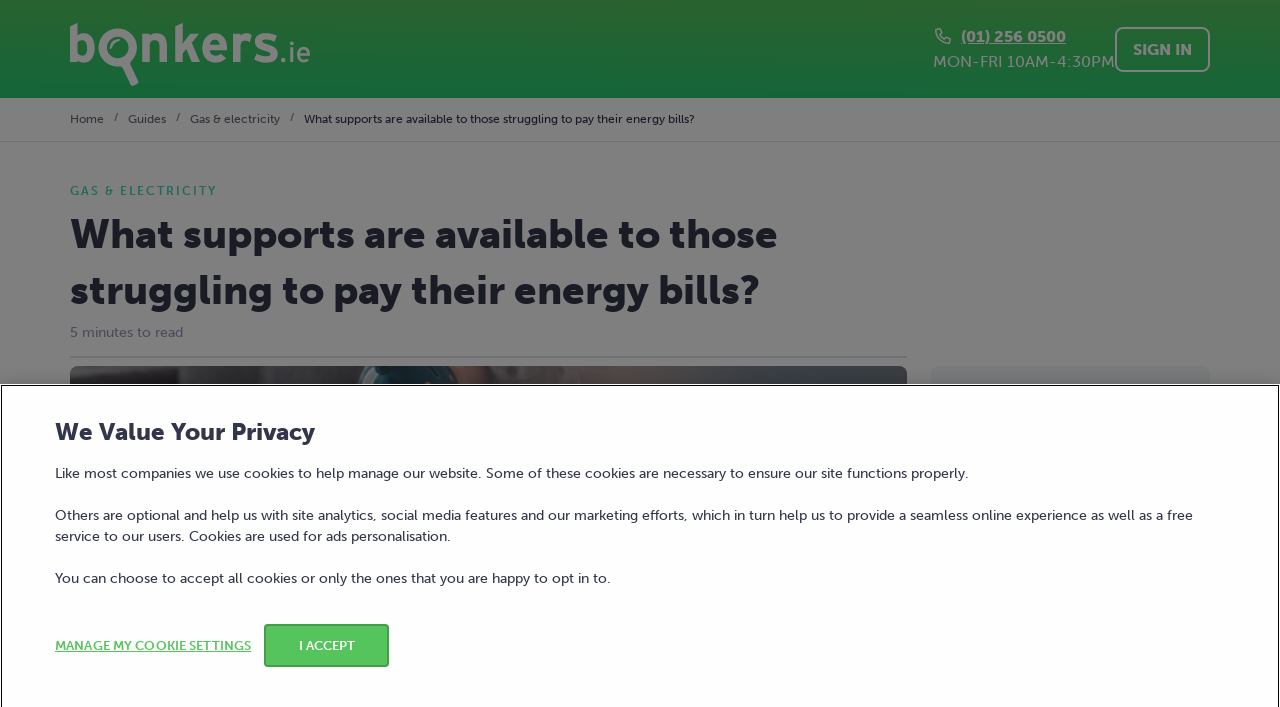

--- FILE ---
content_type: text/html; charset=utf-8
request_url: https://www.bonkers.ie/guides/gas-electricity/what-supports-are-available-to-those-struggling-to-pay-their-energy-bills/
body_size: 50502
content:
<!doctype html>
<html data-n-head-ssr lang="en" data-n-head="%7B%22lang%22:%7B%22ssr%22:%22en%22%7D%7D">
  <head >
    <meta data-n-head="ssr" content="#56c65d" data-hid="theme-color" name="theme-color"><meta data-n-head="ssr" content="width=device-width, initial-scale=1.0, initial-scale=1" data-hid="viewport" name="viewport"><meta data-n-head="ssr" content="undefined" data-hid="fb:app_id" property="fb:app_id"><meta data-n-head="ssr" content="undefined" data-hid="fb:pages" property="fb:pages"><meta data-n-head="ssr" content="index" data-hid="robots" name="robots"><meta data-n-head="ssr" content="@bonkers_ie" data-hid="twitter:creator" name="twitter:creator"><meta data-n-head="ssr" content="@bonkers_ie" data-hid="twitter:site" name="twitter:site"><meta data-n-head="ssr" content="What supports are available to those struggling to pay their energy bills?" data-hid="twitter:title" name="twitter:title"><meta data-n-head="ssr" content="If you&#x27;re struggling to pay your energy bills, rest assured you&#x27;re not alone. There is plenty of support available." data-hid="twitter:description" name="twitter:description"><meta data-n-head="ssr" content="on" data-hid="twitter:dnt" name="twitter:dnt"><meta data-n-head="ssr" content="summary_large_image" data-hid="twitter:card" name="twitter:card"><meta data-n-head="ssr" content="https://assets.bonkers.ie/maverick/8814c08bf610ae851d108f9c13a547a9a5c87583/img/index.ddcf65a.png" data-hid="twitter:image" property="twitter:image"><meta data-n-head="ssr" content="If you&#x27;re struggling to pay your energy bills, rest assured you&#x27;re not alone. There is plenty of support available." data-hid="description" name="description"><meta data-n-head="ssr" content="https://assets.bonkers.ie/maverick/8814c08bf610ae851d108f9c13a547a9a5c87583/img/index.ddcf65a.png" data-hid="image_src" name="image_src"><meta data-n-head="ssr" content="What supports are available to those struggling to pay their energy bills?" data-hid="title" name="title"><meta data-n-head="ssr" content="website" data-hid="og:type" property="og:type"><meta data-n-head="ssr" content="bonkers.ie" data-hid="og:site_name" property="og:site_name"><meta data-n-head="ssr" content="What supports are available to those struggling to pay their energy bills?" data-hid="og:title" property="og:title"><meta data-n-head="ssr" content="https://assets.bonkers.ie/maverick/8814c08bf610ae851d108f9c13a547a9a5c87583/img/index.ddcf65a.png" data-hid="og:image" property="og:image"><meta data-n-head="ssr" content="1200" data-hid="og:image:width" property="og:image:width"><meta data-n-head="ssr" content="630" data-hid="og:image:height" property="og:image:height"><meta data-n-head="ssr" content="https://www.bonkers.ie/guides/gas-electricity/what-supports-are-available-to-those-struggling-to-pay-their-energy-bills/" data-hid="og:url" property="og:url"><meta data-n-head="ssr" content="If you&#x27;re struggling to pay your energy bills, rest assured..." data-hid="og:description" property="og:description"><title>What supports are available to those struggling to pay their energy bills? | bonkers.ie</title><link data-n-head="ssr" href="api.feefo.com" rel="dns-prefetch"><link data-n-head="ssr" href="googleads.g.doubleclick.net" rel="dns-prefetch"><link data-n-head="ssr" href="googletagmanager.com" rel="dns-prefetch"><link data-n-head="ssr" href="stats.g.doubleclick.net" rel="dns-prefetch"><link data-n-head="ssr" href="use.typekit.net" rel="dns-prefetch"><link data-n-head="ssr" href="www.google-analytics.com" rel="dns-prefetch"><link data-n-head="ssr" href="www.google.com" rel="dns-prefetch"><link data-n-head="ssr" href="www.googleadservices.com" rel="dns-prefetch"><link data-n-head="ssr" href="api.feefo.com" rel="preconnect"><link data-n-head="ssr" href="googleads.g.doubleclick.net" rel="preconnect"><link data-n-head="ssr" href="googletagmanager.com" rel="preconnect"><link data-n-head="ssr" href="stats.g.doubleclick.net" rel="preconnect"><link data-n-head="ssr" href="use.typekit.net" rel="preconnect"><link data-n-head="ssr" href="www.google-analytics.com" rel="preconnect"><link data-n-head="ssr" href="www.google.com" rel="preconnect"><link data-n-head="ssr" href="www.googleadservices.com" rel="preconnect"><link data-n-head="ssr" color="#70bf4a" href="/safari-pinned-tab.svg" rel="mask-icon"><link data-n-head="ssr" href="https://www.bonkers.ie/guides/gas-electricity/what-supports-are-available-to-those-struggling-to-pay-their-energy-bills/" rel="canonical"><link data-n-head="ssr" href="/favicon.ico" rel="icon" type="image/png"><link data-n-head="ssr" href="/favicon-16x16.png" rel="icon" sizes="16x16" type="image/png"><link data-n-head="ssr" href="/favicon-32x32.png" rel="icon" sizes="32x32" type="image/png"><link data-n-head="ssr" href="/apple-touch-icon.png" rel="apple-touch-icon" sizes="180x180" type="image/png"><script data-n-head="ssr">(function(w,d,s,l,i){w[l]=w[l]||[];w[l].push({'gtm.start':new Date().getTime(),event:'gtm.js'});var f=d.getElementsByTagName(s)[0],j=d.createElement(s),dl=l!='dataLayer'?'&l='+l:'';j.async=true;j.src='https://www.googletagmanager.com/gtm.js?id='+i+dl;f.parentNode.insertBefore(j,f);})(window,document,'script','dataLayer','GTM-TQVZGP');</script><script data-n-head="ssr" defer type="application/ld+json">{"@context":"http://schema.org","@type":"LocalBusiness","@id":"https://www.bonkers.ie","url":"https://www.bonkers.ie","logo":"https://www.bonkers.ie/bonkers-logo.svg","image":"https://www.bonkers.ie/bonkers-logo.svg","name":"bonkers.ie","telephone":"+353-1-256-0540","address":{"@type":"PostalAddress","addressCountry":"IE","addressLocality":"Dublin 4","addressRegion":"Leinster","postalCode":"D04T4A4","streetAddress":"Nutley Building, Nutley Lane"},"brand":{"@type":"Brand","logo":"https://www.bonkers.ie/bonkers-logo.svg","name":"bonkers.ie"},"contactPoint":{"@type":"ContactPoint","contactType":"customer service","email":"hello@bonkers.ie","telephone":"+353-1-256-0540"},"geo":{"@type":"GeoCoordinates","latitude":53.318739,"longitude":-6.213271},"openingHoursSpecification":[{"@type":"OpeningHoursSpecification","opens":"09:00","closes":"17:30","dayOfWeek":["Monday","Tuesday","Wednesday","Thursday"]},{"@type":"OpeningHoursSpecification","opens":"09:00","closes":"17:00","dayOfWeek":["Friday"]}],"aggregateRating":{"@type":"AggregateRating","bestRating":5,"ratingValue":4.7,"ratingCount":7318,"worstRating":1}}</script><script data-n-head="ssr" charset="UTF-8" data-domain-script="d468b602-cb40-4be7-b15c-da65e70c7073" src="https://cdn.cookielaw.org/scripttemplates/otSDKStub.js" type="text/javascript" async></script><script data-n-head="ssr" class="optanon-category-C0002" type="text/plain" async>window.dispatchEvent(new Event('C0002-active'))</script><script data-n-head="ssr" class="optanon-category-C0004" type="text/plain" async>window.dispatchEvent(new Event('C0004-active'))</script><script data-n-head="ssr" defer type="application/ld+json">{"@context":"https://schema.org","@type":"NewsArticle","mainEntityOfPage":{"@type":"WebPage","@id":"https://www.bonkers.ie/guides/gas-electricity/what-supports-are-available-to-those-struggling-to-pay-their-energy-bills/"},"headline":"What supports are available to those struggling to pay their energy bills? | bonkers.ie","publisher":{"@type":"Organization","name":"bonkers.ie","logo":{"@type":"ImageObject","url":"https://www.bonkers.ie/bonkers-logo.svg","width":227,"height":60}},"image":{"fallback":"https://production-attachments.bonkers.ie/g0ma20ounnonjs5qgdp3544qmr8s","webp":"https://production-attachments.bonkers.ie/w2zjaqdds9m2vznh90daq511gaep"},"datePublished":"2025-11-14","author":{"@type":"Person","name":"Daragh Cassidy"},"articleSection":"Gas & Electricity"}</script><script data-n-head="ssr" defer type="application/ld+json">{"@context":"http://schema.org","@type":"BreadcrumbList","itemListElement":[{"@type":"ListItem","item":{"@id":"https://www.bonkers.ie/","name":"Home"},"position":1},{"@type":"ListItem","item":{"@id":"https://www.bonkers.ie/guides/","name":"Guides"},"position":2},{"@type":"ListItem","item":{"@id":"https://www.bonkers.ie/guides/gas-electricity/","name":"Gas & electricity"},"position":3},{"@type":"ListItem","item":{"@id":"https://www.bonkers.ie/guides/gas-electricity/what-supports-are-available-to-those-struggling-to-pay-their-energy-bills/","name":"What supports are available to those struggling to pay their energy bills?"},"position":4}]}</script><link rel="preload" href="https://assets.bonkers.ie/maverick/8814c08bf610ae851d108f9c13a547a9a5c87583/2f72be2.js" as="script"><link rel="preload" href="https://assets.bonkers.ie/maverick/8814c08bf610ae851d108f9c13a547a9a5c87583/58.a1f3d7fe6d6d6c78998e.js" as="script"><link rel="preload" href="https://assets.bonkers.ie/maverick/8814c08bf610ae851d108f9c13a547a9a5c87583/614.634e7c5b49a31fab4618.js" as="script"><link rel="preload" href="https://assets.bonkers.ie/maverick/8814c08bf610ae851d108f9c13a547a9a5c87583/57.d33634873082d3d2b997.js" as="script"><link rel="preload" href="https://assets.bonkers.ie/maverick/8814c08bf610ae851d108f9c13a547a9a5c87583/593.6a0173299754d2c3ee88.js" as="script"><link rel="preload" href="https://assets.bonkers.ie/maverick/8814c08bf610ae851d108f9c13a547a9a5c87583/3.3432245d6b22f88bd876.js" as="script"><link rel="preload" href="https://assets.bonkers.ie/maverick/8814c08bf610ae851d108f9c13a547a9a5c87583/35.752a60b9fa67cd537997.js" as="script"><link rel="preload" href="https://assets.bonkers.ie/maverick/8814c08bf610ae851d108f9c13a547a9a5c87583/5.9a5c046f2cc89f56eeed.js" as="script"><link rel="preload" href="https://assets.bonkers.ie/maverick/8814c08bf610ae851d108f9c13a547a9a5c87583/11.79ac05d6c7adf4457a87.js" as="script"><link rel="preload" href="https://assets.bonkers.ie/maverick/8814c08bf610ae851d108f9c13a547a9a5c87583/346.663d684eaa66024ef005.js" as="script"><style data-vue-ssr-id="47ae6e1e:0 5ce73b8b:0 5ce73b8b:1 0f262d8f:0 a25e76aa:0 5e1284e3:0 971d4406:0 9a0a27b6:0 fd0636ce:0 7a052a3a:0 472fe586:0 65d4a01a:0 5f22e9bc:0 4e854072:0 501982c2:0 5ad7b6c9:0 4005f5c8:0 3711e695:0 7069025e:0 535fbe6e:0 0cdf5aa3:0 37558665:0 6bab8c43:0 176c4d18:0 6b531bbf:0 5c843eb4:0 4ca83a3e:0">svg:not(:root).svg-inline--fa {
  overflow: visible; }

.svg-inline--fa {
  display: inline-block;
  font-size: inherit;
  height: 1em;
  overflow: visible;
  vertical-align: -.125em; }
  .svg-inline--fa.fa-lg {
    vertical-align: -.225em; }
  .svg-inline--fa.fa-w-1 {
    width: 0.0625em; }
  .svg-inline--fa.fa-w-2 {
    width: 0.125em; }
  .svg-inline--fa.fa-w-3 {
    width: 0.1875em; }
  .svg-inline--fa.fa-w-4 {
    width: 0.25em; }
  .svg-inline--fa.fa-w-5 {
    width: 0.3125em; }
  .svg-inline--fa.fa-w-6 {
    width: 0.375em; }
  .svg-inline--fa.fa-w-7 {
    width: 0.4375em; }
  .svg-inline--fa.fa-w-8 {
    width: 0.5em; }
  .svg-inline--fa.fa-w-9 {
    width: 0.5625em; }
  .svg-inline--fa.fa-w-10 {
    width: 0.625em; }
  .svg-inline--fa.fa-w-11 {
    width: 0.6875em; }
  .svg-inline--fa.fa-w-12 {
    width: 0.75em; }
  .svg-inline--fa.fa-w-13 {
    width: 0.8125em; }
  .svg-inline--fa.fa-w-14 {
    width: 0.875em; }
  .svg-inline--fa.fa-w-15 {
    width: 0.9375em; }
  .svg-inline--fa.fa-w-16 {
    width: 1em; }
  .svg-inline--fa.fa-w-17 {
    width: 1.0625em; }
  .svg-inline--fa.fa-w-18 {
    width: 1.125em; }
  .svg-inline--fa.fa-w-19 {
    width: 1.1875em; }
  .svg-inline--fa.fa-w-20 {
    width: 1.25em; }
  .svg-inline--fa.fa-pull-left {
    margin-right: .3em;
    width: auto; }
  .svg-inline--fa.fa-pull-right {
    margin-left: .3em;
    width: auto; }
  .svg-inline--fa.fa-border {
    height: 1.5em; }
  .svg-inline--fa.fa-li {
    width: 2em; }
  .svg-inline--fa.fa-fw {
    width: 1.25em; }

.fa-layers svg.svg-inline--fa {
  bottom: 0;
  left: 0;
  margin: auto;
  position: absolute;
  right: 0;
  top: 0; }

.fa-layers {
  display: inline-block;
  height: 1em;
  position: relative;
  text-align: center;
  vertical-align: -.125em;
  width: 1em; }
  .fa-layers svg.svg-inline--fa {
    -webkit-transform-origin: center center;
            transform-origin: center center; }

.fa-layers-text, .fa-layers-counter {
  display: inline-block;
  position: absolute;
  text-align: center; }

.fa-layers-text {
  left: 50%;
  top: 50%;
  -webkit-transform: translate(-50%, -50%);
          transform: translate(-50%, -50%);
  -webkit-transform-origin: center center;
          transform-origin: center center; }

.fa-layers-counter {
  background-color: #ff253a;
  border-radius: 1em;
  -webkit-box-sizing: border-box;
          box-sizing: border-box;
  color: #fff;
  height: 1.5em;
  line-height: 1;
  max-width: 5em;
  min-width: 1.5em;
  overflow: hidden;
  padding: .25em;
  right: 0;
  text-overflow: ellipsis;
  top: 0;
  -webkit-transform: scale(0.25);
          transform: scale(0.25);
  -webkit-transform-origin: top right;
          transform-origin: top right; }

.fa-layers-bottom-right {
  bottom: 0;
  right: 0;
  top: auto;
  -webkit-transform: scale(0.25);
          transform: scale(0.25);
  -webkit-transform-origin: bottom right;
          transform-origin: bottom right; }

.fa-layers-bottom-left {
  bottom: 0;
  left: 0;
  right: auto;
  top: auto;
  -webkit-transform: scale(0.25);
          transform: scale(0.25);
  -webkit-transform-origin: bottom left;
          transform-origin: bottom left; }

.fa-layers-top-right {
  right: 0;
  top: 0;
  -webkit-transform: scale(0.25);
          transform: scale(0.25);
  -webkit-transform-origin: top right;
          transform-origin: top right; }

.fa-layers-top-left {
  left: 0;
  right: auto;
  top: 0;
  -webkit-transform: scale(0.25);
          transform: scale(0.25);
  -webkit-transform-origin: top left;
          transform-origin: top left; }

.fa-lg {
  font-size: 1.33333em;
  line-height: 0.75em;
  vertical-align: -.0667em; }

.fa-xs {
  font-size: .75em; }

.fa-sm {
  font-size: .875em; }

.fa-1x {
  font-size: 1em; }

.fa-2x {
  font-size: 2em; }

.fa-3x {
  font-size: 3em; }

.fa-4x {
  font-size: 4em; }

.fa-5x {
  font-size: 5em; }

.fa-6x {
  font-size: 6em; }

.fa-7x {
  font-size: 7em; }

.fa-8x {
  font-size: 8em; }

.fa-9x {
  font-size: 9em; }

.fa-10x {
  font-size: 10em; }

.fa-fw {
  text-align: center;
  width: 1.25em; }

.fa-ul {
  list-style-type: none;
  margin-left: 2.5em;
  padding-left: 0; }
  .fa-ul > li {
    position: relative; }

.fa-li {
  left: -2em;
  position: absolute;
  text-align: center;
  width: 2em;
  line-height: inherit; }

.fa-border {
  border: solid 0.08em #eee;
  border-radius: .1em;
  padding: .2em .25em .15em; }

.fa-pull-left {
  float: left; }

.fa-pull-right {
  float: right; }

.fa.fa-pull-left,
.fas.fa-pull-left,
.far.fa-pull-left,
.fal.fa-pull-left,
.fab.fa-pull-left {
  margin-right: .3em; }

.fa.fa-pull-right,
.fas.fa-pull-right,
.far.fa-pull-right,
.fal.fa-pull-right,
.fab.fa-pull-right {
  margin-left: .3em; }

.fa-spin {
  -webkit-animation: fa-spin 2s infinite linear;
          animation: fa-spin 2s infinite linear; }

.fa-pulse {
  -webkit-animation: fa-spin 1s infinite steps(8);
          animation: fa-spin 1s infinite steps(8); }

@-webkit-keyframes fa-spin {
  0% {
    -webkit-transform: rotate(0deg);
            transform: rotate(0deg); }
  100% {
    -webkit-transform: rotate(360deg);
            transform: rotate(360deg); } }

@keyframes fa-spin {
  0% {
    -webkit-transform: rotate(0deg);
            transform: rotate(0deg); }
  100% {
    -webkit-transform: rotate(360deg);
            transform: rotate(360deg); } }

.fa-rotate-90 {
  -ms-filter: "progid:DXImageTransform.Microsoft.BasicImage(rotation=1)";
  -webkit-transform: rotate(90deg);
          transform: rotate(90deg); }

.fa-rotate-180 {
  -ms-filter: "progid:DXImageTransform.Microsoft.BasicImage(rotation=2)";
  -webkit-transform: rotate(180deg);
          transform: rotate(180deg); }

.fa-rotate-270 {
  -ms-filter: "progid:DXImageTransform.Microsoft.BasicImage(rotation=3)";
  -webkit-transform: rotate(270deg);
          transform: rotate(270deg); }

.fa-flip-horizontal {
  -ms-filter: "progid:DXImageTransform.Microsoft.BasicImage(rotation=0, mirror=1)";
  -webkit-transform: scale(-1, 1);
          transform: scale(-1, 1); }

.fa-flip-vertical {
  -ms-filter: "progid:DXImageTransform.Microsoft.BasicImage(rotation=2, mirror=1)";
  -webkit-transform: scale(1, -1);
          transform: scale(1, -1); }

.fa-flip-both, .fa-flip-horizontal.fa-flip-vertical {
  -ms-filter: "progid:DXImageTransform.Microsoft.BasicImage(rotation=2, mirror=1)";
  -webkit-transform: scale(-1, -1);
          transform: scale(-1, -1); }

:root .fa-rotate-90,
:root .fa-rotate-180,
:root .fa-rotate-270,
:root .fa-flip-horizontal,
:root .fa-flip-vertical,
:root .fa-flip-both {
  -webkit-filter: none;
          filter: none; }

.fa-stack {
  display: inline-block;
  height: 2em;
  position: relative;
  width: 2.5em; }

.fa-stack-1x,
.fa-stack-2x {
  bottom: 0;
  left: 0;
  margin: auto;
  position: absolute;
  right: 0;
  top: 0; }

.svg-inline--fa.fa-stack-1x {
  height: 1em;
  width: 1.25em; }

.svg-inline--fa.fa-stack-2x {
  height: 2em;
  width: 2.5em; }

.fa-inverse {
  color: #fff; }

.sr-only {
  border: 0;
  clip: rect(0, 0, 0, 0);
  height: 1px;
  margin: -1px;
  overflow: hidden;
  padding: 0;
  position: absolute;
  width: 1px; }

.sr-only-focusable:active, .sr-only-focusable:focus {
  clip: auto;
  height: auto;
  margin: 0;
  overflow: visible;
  position: static;
  width: auto; }

.svg-inline--fa .fa-primary {
  fill: var(--fa-primary-color, currentColor);
  opacity: 1;
  opacity: var(--fa-primary-opacity, 1); }

.svg-inline--fa .fa-secondary {
  fill: var(--fa-secondary-color, currentColor);
  opacity: 0.4;
  opacity: var(--fa-secondary-opacity, 0.4); }

.svg-inline--fa.fa-swap-opacity .fa-primary {
  opacity: 0.4;
  opacity: var(--fa-secondary-opacity, 0.4); }

.svg-inline--fa.fa-swap-opacity .fa-secondary {
  opacity: 1;
  opacity: var(--fa-primary-opacity, 1); }

.svg-inline--fa mask .fa-primary,
.svg-inline--fa mask .fa-secondary {
  fill: black; }

.fad.fa-inverse {
  color: #fff; }

@import url(https://p.typekit.net/p.css?s=1&k=eqy2erw&ht=tk&f=2003.2005.2007.2009.2011&a=551864&app=typekit&e=css);
@keyframes fade-in{from{opacity:0}to{opacity:1}}.fade-in-enter-active,.fade-in-leave-active{transition:all .2s ease-in-out}.fade-in-enter,.fade-in-leave-to{opacity:0}@keyframes fade-in-down{from{opacity:0;transform:translateY(-16px)}to{opacity:1;transform:translateY(0)}}.fade-in-down-enter-active,.fade-in-down-leave-active{transition:all .2s ease-in-out}.fade-in-down-enter,.fade-in-down-leave-to{opacity:0;transform:translateY(-16px)}@keyframes fade-in-down-big{from{opacity:0;transform:translateY(-100%)}to{opacity:1;transform:translateY(0)}}.fade-in-down-big-enter-active,.fade-in-down-big-leave-active{transition:all .2s ease-in-out}.fade-in-down-big-enter,.fade-in-down-big-leave-to{opacity:0;transform:translateY(-100%)}.fade-in-down-desktop-nav-enter-active,.fade-in-down-desktop-nav-leave-active{transition:all .2s ease-in-out}.fade-in-down-desktop-nav-enter,.fade-in-down-desktop-nav-leave-to{opacity:0;transform:translateX(-50%) translateY(-48px)}@keyframes fade-in-left{0%{opacity:0;transform:translateX(-16px)}100%{opacity:1;transform:translateX(0)}}.fade-in-left-enter-active,.fade-in-left-leave-active{transition:all .2s ease-in-out}.fade-in-left-enter,.fade-in-left-leave-to{opacity:0;transform:translateX(-16px)}@keyframes fade-in-left-big{0%{opacity:0;transform:translateX(-100%)}100%{opacity:1;transform:translateX(0)}}.fade-in-left-big-enter-active,.fade-in-left-big-leave-active{transition:all .2s ease-in-out}.fade-in-left-big-enter,.fade-in-left-big-leave-to{opacity:0;transform:translateX(-100%)}@keyframes fade-in-right{0%{opacity:0;transform:translateX(16px)}100%{opacity:1;transform:translateX(0)}}.fade-in-right-enter-active,.fade-in-right-leave-active{transition:all .2s ease-in-out}.fade-in-right-enter,.fade-in-right-leave-to{opacity:0;transform:translateX(16px)}@keyframes fade-in-right-big{0%{opacity:0;transform:translateX(100%)}100%{opacity:1;transform:translateX(0)}}.fade-in-right-big-enter-active,.fade-in-right-big-leave-active{transition:all .2s ease-in-out}.fade-in-right-big-enter,.fade-in-right-big-leave-to{opacity:0;transform:translateX(100%)}@keyframes fade-in-up{from{opacity:0;transform:translateY(16px)}to{opacity:1;transform:translateY(0)}}.fade-in-up-enter-active,.fade-in-up-leave-active{transition:all .2s ease-in-out}.fade-in-up-enter,.fade-in-up-leave-to{opacity:0;transform:translateY(16px)}@keyframes fade-in-up-big{from{opacity:0;transform:translateY(100%)}to{opacity:1;transform:translateY(0)}}.fade-in-up-big-enter-active,.fade-in-up-big-leave-active{transition:all .2s ease-in-out}.fade-in-up-big-enter,.fade-in-up-big-leave-to{opacity:0;transform:translateY(100%)}@keyframes flip-down{from{opacity:0;transform:rotateX(90deg)}to{opacity:1;transform:rotateX(0)}}.flip-down-enter-active,.flip-down-leave-active{transition:all .2s ease-in-out}.flip-down-enter,.flip-down-leave-to{opacity:0;transform:rotateX(90deg)}@keyframes slide-in-down{from{transform:translateY(-16px)}to{transform:translateY(0)}}.slide-in-down-enter-active,.slide-in-down-leave-active{transition:all .2s ease-in-out}.slide-in-down-enter,.slide-in-down-leave-to{transform:translateY(-16px)}@keyframes slide-in-down-big{from{transform:translateY(-100%)}to{transform:translateY(0)}}.slide-in-down-big-enter-active,.slide-in-down-big-leave-active{transition:all .2s ease-in-out}.slide-in-down-big-enter,.slide-in-down-big-leave-to{transform:translateY(-100%)}@keyframes slide-in-left{0%{transform:translateX(-16px)}100%{transform:translateX(0)}}.slide-in-left-enter-active,.slide-in-left-leave-active{transition:all .2s ease-in-out}.slide-in-left-enter,.slide-in-left-leave-to{transform:translateX(-16px)}@keyframes slide-in-left-big{0%{transform:translateX(-100%)}100%{transform:translateX(0)}}.slide-in-left-big-enter-active,.slide-in-left-big-leave-active{transition:all .2s ease-in-out}.slide-in-left-big-enter,.slide-in-left-big-leave-to{transform:translateX(-100%)}@keyframes slide-in-right{0%{transform:translateX(16px)}100%{transform:translateX(0)}}.slide-in-right-enter-active,.slide-in-right-leave-active{transition:all .2s ease-in-out}.slide-in-right-enter,.slide-in-right-leave-to{transform:translateX(16px)}@keyframes slide-in-right-big{0%{transform:translateX(100%)}100%{transform:translateX(0)}}.slide-in-right-big-enter-active,.slide-in-right-big-leave-active{transition:all .2s ease-in-out}.slide-in-right-big-enter,.slide-in-right-big-leave-to{transform:translateX(100%)}@keyframes slide-in-up{from{transform:translateY(16px)}to{transform:translateY(0)}}.slide-in-up-enter-active,.slide-in-up-leave-active{transition:all .2s ease-in-out}.slide-in-up-enter,.slide-in-up-leave-to{transform:translateY(16px)}@keyframes slide-in-up-big{from{transform:translateY(100%)}to{transform:translateY(0)}}.slide-in-up-big-enter-active,.slide-in-up-big-leave-active{transition:all .2s ease-in-out}.slide-in-up-big-enter,.slide-in-up-big-leave-to{transform:translateY(100%)}@keyframes zoom-in{from{opacity:0;transform:scale(0)}to{opacity:1;transform:scale(1)}}.zoom-in-enter-active,.zoom-in-leave-active{transition:all .2s ease-in-out}.zoom-in-enter,.zoom-in-leave-to{opacity:0;transform:scale(0)}.fadefilter-enter-active,.fadefilter-leave-active{transition:all .2s ease}.fadefilter-enter,.fadefilter-leave-to{opacity:0}@keyframes placeholder-shimmer{0%{background-position:-468px 0}100%{background-position:468px 0}}.placeholder-animation{animation-duration:1s;animation-fill-mode:forwards;animation-iteration-count:infinite;animation-name:placeholder-shimmer;animation-timing-function:linear;background:linear-gradient(to right, #e8e9f0 8%, #d9dbe6 18%, #e8e9f0 33%);background-size:800px 104px}.spinner{animation:rotate 1.4s infinite linear;background:#56c55d;background:linear-gradient(to right, #56c55d 10%, rgba(86, 197, 93, 0) 42%);border-radius:50%;height:48px;margin:16px auto;position:relative;text-indent:-9999em;transform:translateZ(0);width:48px}.spinner::before{background:#56c55d;border-radius:100% 0 0;content:"";height:50%;left:0;position:absolute;top:0;width:50%}.spinner::after{background:#fff;border-radius:50%;content:"";height:75%;inset:0;margin:auto;position:absolute;width:75%}@keyframes rotate{0%{transform:rotate(0deg)}100%{transform:rotate(360deg)}}@keyframes glowing-border{0%{box-shadow:0 0 5px 0 rgba(139,139,252,.7)}50%{box-shadow:0 0 15px 5px rgba(40,40,148,.9)}100%{box-shadow:0 0 5px 0 rgba(139,139,252,.7)}}@keyframes icon-pulse-glow{0%,100%{box-shadow:0 0 0 0 rgba(139,139,252,.8);opacity:1;transform:scale(1)}50%{box-shadow:0 0 30px 15px rgba(139,139,252,0);opacity:.8;transform:scale(1.15)}}@keyframes sparkle-spin{0%,100%{opacity:.8;transform:scale(1)}50%{opacity:1;transform:scale(1.1)}}@font-face{font-display:swap;font-family:museo-sans;font-style:normal;font-weight:100;src:url("https://use.typekit.net/af/635674/00000000000000000000e800/27/l?primer=7cdcb44be4a7db8877ffa5c0007b8dd865b3bbc383831fe2ea177f62257a9191&fvd=n1&v=3") format("woff2"),url("https://use.typekit.net/af/635674/00000000000000000000e800/27/d?primer=7cdcb44be4a7db8877ffa5c0007b8dd865b3bbc383831fe2ea177f62257a9191&fvd=n1&v=3") format("woff"),url("https://use.typekit.net/af/635674/00000000000000000000e800/27/a?primer=7cdcb44be4a7db8877ffa5c0007b8dd865b3bbc383831fe2ea177f62257a9191&fvd=n1&v=3") format("opentype")}@font-face{font-display:swap;font-family:museo-sans;font-style:normal;font-weight:300;src:url("https://use.typekit.net/af/620bf8/00000000000000000000e7fe/27/l?primer=7cdcb44be4a7db8877ffa5c0007b8dd865b3bbc383831fe2ea177f62257a9191&fvd=n3&v=3") format("woff2"),url("https://use.typekit.net/af/620bf8/00000000000000000000e7fe/27/d?primer=7cdcb44be4a7db8877ffa5c0007b8dd865b3bbc383831fe2ea177f62257a9191&fvd=n3&v=3") format("woff"),url("https://use.typekit.net/af/620bf8/00000000000000000000e7fe/27/a?primer=7cdcb44be4a7db8877ffa5c0007b8dd865b3bbc383831fe2ea177f62257a9191&fvd=n3&v=3") format("opentype")}@font-face{font-display:swap;font-family:museo-sans;font-style:normal;font-weight:500;src:url("https://use.typekit.net/af/a28b50/00000000000000000000e803/27/l?primer=7cdcb44be4a7db8877ffa5c0007b8dd865b3bbc383831fe2ea177f62257a9191&fvd=n5&v=3") format("woff2"),url("https://use.typekit.net/af/a28b50/00000000000000000000e803/27/d?primer=7cdcb44be4a7db8877ffa5c0007b8dd865b3bbc383831fe2ea177f62257a9191&fvd=n5&v=3") format("woff"),url("https://use.typekit.net/af/a28b50/00000000000000000000e803/27/a?primer=7cdcb44be4a7db8877ffa5c0007b8dd865b3bbc383831fe2ea177f62257a9191&fvd=n5&v=3") format("opentype")}@font-face{font-display:swap;font-family:museo-sans;font-style:normal;font-weight:700;src:url("https://use.typekit.net/af/e3ca36/00000000000000000000e805/27/l?primer=7cdcb44be4a7db8877ffa5c0007b8dd865b3bbc383831fe2ea177f62257a9191&fvd=n7&v=3") format("woff2"),url("https://use.typekit.net/af/e3ca36/00000000000000000000e805/27/d?primer=7cdcb44be4a7db8877ffa5c0007b8dd865b3bbc383831fe2ea177f62257a9191&fvd=n7&v=3") format("woff"),url("https://use.typekit.net/af/e3ca36/00000000000000000000e805/27/a?primer=7cdcb44be4a7db8877ffa5c0007b8dd865b3bbc383831fe2ea177f62257a9191&fvd=n7&v=3") format("opentype")}@font-face{font-display:swap;font-family:museo-sans;font-style:normal;font-weight:900;src:url("https://use.typekit.net/af/9cf49e/00000000000000000000e807/27/l?primer=7cdcb44be4a7db8877ffa5c0007b8dd865b3bbc383831fe2ea177f62257a9191&fvd=n9&v=3") format("woff2"),url("https://use.typekit.net/af/9cf49e/00000000000000000000e807/27/d?primer=7cdcb44be4a7db8877ffa5c0007b8dd865b3bbc383831fe2ea177f62257a9191&fvd=n9&v=3") format("woff"),url("https://use.typekit.net/af/9cf49e/00000000000000000000e807/27/a?primer=7cdcb44be4a7db8877ffa5c0007b8dd865b3bbc383831fe2ea177f62257a9191&fvd=n9&v=3") format("opentype")}
@keyframes fade-in{from{opacity:0}to{opacity:1}}.fade-in-enter-active,.fade-in-leave-active{transition:all .2s ease-in-out}.fade-in-enter,.fade-in-leave-to{opacity:0}@keyframes fade-in-down{from{opacity:0;transform:translateY(-16px)}to{opacity:1;transform:translateY(0)}}.fade-in-down-enter-active,.fade-in-down-leave-active{transition:all .2s ease-in-out}.fade-in-down-enter,.fade-in-down-leave-to{opacity:0;transform:translateY(-16px)}@keyframes fade-in-down-big{from{opacity:0;transform:translateY(-100%)}to{opacity:1;transform:translateY(0)}}.fade-in-down-big-enter-active,.fade-in-down-big-leave-active{transition:all .2s ease-in-out}.fade-in-down-big-enter,.fade-in-down-big-leave-to{opacity:0;transform:translateY(-100%)}.fade-in-down-desktop-nav-enter-active,.fade-in-down-desktop-nav-leave-active{transition:all .2s ease-in-out}.fade-in-down-desktop-nav-enter,.fade-in-down-desktop-nav-leave-to{opacity:0;transform:translateX(-50%) translateY(-48px)}@keyframes fade-in-left{0%{opacity:0;transform:translateX(-16px)}100%{opacity:1;transform:translateX(0)}}.fade-in-left-enter-active,.fade-in-left-leave-active{transition:all .2s ease-in-out}.fade-in-left-enter,.fade-in-left-leave-to{opacity:0;transform:translateX(-16px)}@keyframes fade-in-left-big{0%{opacity:0;transform:translateX(-100%)}100%{opacity:1;transform:translateX(0)}}.fade-in-left-big-enter-active,.fade-in-left-big-leave-active{transition:all .2s ease-in-out}.fade-in-left-big-enter,.fade-in-left-big-leave-to{opacity:0;transform:translateX(-100%)}@keyframes fade-in-right{0%{opacity:0;transform:translateX(16px)}100%{opacity:1;transform:translateX(0)}}.fade-in-right-enter-active,.fade-in-right-leave-active{transition:all .2s ease-in-out}.fade-in-right-enter,.fade-in-right-leave-to{opacity:0;transform:translateX(16px)}@keyframes fade-in-right-big{0%{opacity:0;transform:translateX(100%)}100%{opacity:1;transform:translateX(0)}}.fade-in-right-big-enter-active,.fade-in-right-big-leave-active{transition:all .2s ease-in-out}.fade-in-right-big-enter,.fade-in-right-big-leave-to{opacity:0;transform:translateX(100%)}@keyframes fade-in-up{from{opacity:0;transform:translateY(16px)}to{opacity:1;transform:translateY(0)}}.fade-in-up-enter-active,.fade-in-up-leave-active{transition:all .2s ease-in-out}.fade-in-up-enter,.fade-in-up-leave-to{opacity:0;transform:translateY(16px)}@keyframes fade-in-up-big{from{opacity:0;transform:translateY(100%)}to{opacity:1;transform:translateY(0)}}.fade-in-up-big-enter-active,.fade-in-up-big-leave-active{transition:all .2s ease-in-out}.fade-in-up-big-enter,.fade-in-up-big-leave-to{opacity:0;transform:translateY(100%)}@keyframes flip-down{from{opacity:0;transform:rotateX(90deg)}to{opacity:1;transform:rotateX(0)}}.flip-down-enter-active,.flip-down-leave-active{transition:all .2s ease-in-out}.flip-down-enter,.flip-down-leave-to{opacity:0;transform:rotateX(90deg)}@keyframes slide-in-down{from{transform:translateY(-16px)}to{transform:translateY(0)}}.slide-in-down-enter-active,.slide-in-down-leave-active{transition:all .2s ease-in-out}.slide-in-down-enter,.slide-in-down-leave-to{transform:translateY(-16px)}@keyframes slide-in-down-big{from{transform:translateY(-100%)}to{transform:translateY(0)}}.slide-in-down-big-enter-active,.slide-in-down-big-leave-active{transition:all .2s ease-in-out}.slide-in-down-big-enter,.slide-in-down-big-leave-to{transform:translateY(-100%)}@keyframes slide-in-left{0%{transform:translateX(-16px)}100%{transform:translateX(0)}}.slide-in-left-enter-active,.slide-in-left-leave-active{transition:all .2s ease-in-out}.slide-in-left-enter,.slide-in-left-leave-to{transform:translateX(-16px)}@keyframes slide-in-left-big{0%{transform:translateX(-100%)}100%{transform:translateX(0)}}.slide-in-left-big-enter-active,.slide-in-left-big-leave-active{transition:all .2s ease-in-out}.slide-in-left-big-enter,.slide-in-left-big-leave-to{transform:translateX(-100%)}@keyframes slide-in-right{0%{transform:translateX(16px)}100%{transform:translateX(0)}}.slide-in-right-enter-active,.slide-in-right-leave-active{transition:all .2s ease-in-out}.slide-in-right-enter,.slide-in-right-leave-to{transform:translateX(16px)}@keyframes slide-in-right-big{0%{transform:translateX(100%)}100%{transform:translateX(0)}}.slide-in-right-big-enter-active,.slide-in-right-big-leave-active{transition:all .2s ease-in-out}.slide-in-right-big-enter,.slide-in-right-big-leave-to{transform:translateX(100%)}@keyframes slide-in-up{from{transform:translateY(16px)}to{transform:translateY(0)}}.slide-in-up-enter-active,.slide-in-up-leave-active{transition:all .2s ease-in-out}.slide-in-up-enter,.slide-in-up-leave-to{transform:translateY(16px)}@keyframes slide-in-up-big{from{transform:translateY(100%)}to{transform:translateY(0)}}.slide-in-up-big-enter-active,.slide-in-up-big-leave-active{transition:all .2s ease-in-out}.slide-in-up-big-enter,.slide-in-up-big-leave-to{transform:translateY(100%)}@keyframes zoom-in{from{opacity:0;transform:scale(0)}to{opacity:1;transform:scale(1)}}.zoom-in-enter-active,.zoom-in-leave-active{transition:all .2s ease-in-out}.zoom-in-enter,.zoom-in-leave-to{opacity:0;transform:scale(0)}.fadefilter-enter-active,.fadefilter-leave-active{transition:all .2s ease}.fadefilter-enter,.fadefilter-leave-to{opacity:0}@keyframes placeholder-shimmer{0%{background-position:-468px 0}100%{background-position:468px 0}}.placeholder-animation{animation-duration:1s;animation-fill-mode:forwards;animation-iteration-count:infinite;animation-name:placeholder-shimmer;animation-timing-function:linear;background:linear-gradient(to right, #e8e9f0 8%, #d9dbe6 18%, #e8e9f0 33%);background-size:800px 104px}.spinner{animation:rotate 1.4s infinite linear;background:#56c55d;background:linear-gradient(to right, #56c55d 10%, rgba(86, 197, 93, 0) 42%);border-radius:50%;height:48px;margin:16px auto;position:relative;text-indent:-9999em;transform:translateZ(0);width:48px}.spinner::before{background:#56c55d;border-radius:100% 0 0;content:"";height:50%;left:0;position:absolute;top:0;width:50%}.spinner::after{background:#fff;border-radius:50%;content:"";height:75%;inset:0;margin:auto;position:absolute;width:75%}@keyframes rotate{0%{transform:rotate(0deg)}100%{transform:rotate(360deg)}}@keyframes glowing-border{0%{box-shadow:0 0 5px 0 rgba(139,139,252,.7)}50%{box-shadow:0 0 15px 5px rgba(40,40,148,.9)}100%{box-shadow:0 0 5px 0 rgba(139,139,252,.7)}}@keyframes icon-pulse-glow{0%,100%{box-shadow:0 0 0 0 rgba(139,139,252,.8);opacity:1;transform:scale(1)}50%{box-shadow:0 0 30px 15px rgba(139,139,252,0);opacity:.8;transform:scale(1.15)}}@keyframes sparkle-spin{0%,100%{opacity:.8;transform:scale(1)}50%{opacity:1;transform:scale(1.1)}}#onetrust-banner-sdk{animation:fade-in-up-big .2s forwards ease-in-out;opacity:0;transform:translateY(100%);color:#32374b;outline:0}#onetrust-banner-sdk:focus{outline:0}#onetrust-banner-sdk #onetrust-group-container{display:block !important;float:none !important;width:100% !important}#onetrust-banner-sdk #onetrust-policy{margin:0 !important}#onetrust-banner-sdk #onetrust-button-group-parent{margin:8px 0 0 !important;padding:0 !important;position:initial !important;text-align:left !important;transform:none !important;width:100% !important}#onetrust-banner-sdk #onetrust-button-group{display:block;margin-bottom:5px !important;width:100%}#onetrust-banner-sdk #onetrust-button-group button{width:100%}#onetrust-banner-sdk #accept-recommended-btn-handler,#onetrust-banner-sdk #save-preference-btn-handler,#onetrust-banner-sdk #onetrust-close-btn-handler{background:rgba(0,0,0,0);border-color:#dfe1e9;border-radius:8px;border-style:solid;border-width:1px;color:#32374b;cursor:pointer;font-family:museo-sans,sans-serif;font-size:16px;font-weight:900;letter-spacing:0;line-height:1.5;padding:16px 24px;text-align:center;text-decoration:none;transform:translateY(0);transition:all .3s ease;user-select:none;vertical-align:middle}#onetrust-banner-sdk #accept-recommended-btn-handler svg,#onetrust-banner-sdk #save-preference-btn-handler svg,#onetrust-banner-sdk #onetrust-close-btn-handler svg{margin-left:8px}#onetrust-banner-sdk #onetrust-accept-btn-handler{background:rgba(0,0,0,0);border-color:#dfe1e9;border-radius:8px;border-style:solid;border-width:1px;color:#32374b;cursor:pointer;font-family:museo-sans,sans-serif;font-size:16px;font-weight:900;letter-spacing:0;line-height:1.5;padding:16px 24px;text-align:center;text-decoration:none;transform:translateY(0);transition:all .3s ease;user-select:none;vertical-align:middle;background:#27a85f;border-color:#27a85f;color:#fff;background-color:#56c55d !important;border:2px rgba(0,0,0,.2) solid !important;border-radius:4px !important;color:#fff !important;transform:translateY(0) !important;transition:all .25s ease !important}#onetrust-banner-sdk #onetrust-accept-btn-handler svg{margin-left:8px}#onetrust-banner-sdk #onetrust-accept-btn-handler:hover{background:#1d7e47;border-color:#1d7e47;text-decoration:none}#onetrust-banner-sdk #onetrust-accept-btn-handler:disabled,#onetrust-banner-sdk #onetrust-accept-btn-handler.loading{background:#83e4ad;border-color:#83e4ad;cursor:not-allowed}#onetrust-banner-sdk #onetrust-accept-btn-handler:focus{outline:0 solid #000 !important;outline-offset:0 !important}#onetrust-banner-sdk #onetrust-accept-btn-handler:hover{background:rgb(0,51.5,0) !important;opacity:1 !important;transform:translateY(-2px) !important}#onetrust-banner-sdk .ot-sdk-container{max-width:1200px !important;padding:32px 15px !important;width:100% !important}#onetrust-banner-sdk #onetrust-policy-title{font-size:20px;font-weight:900;line-height:40px;color:#32374b !important;display:block !important;font-size:24px !important;font-weight:800 !important;margin-bottom:16px !important}#onetrust-banner-sdk #onetrust-policy-text{color:#32374b !important;font-size:14px !important}#onetrust-banner-sdk #onetrust-close-btn-container{display:none !important}#accept-recommended-btn-handler,#ot-sdk-btn{background:rgba(0,0,0,0);border-color:#dfe1e9;border-radius:8px;border-style:solid;border-width:1px;color:#32374b;cursor:pointer;font-family:museo-sans,sans-serif;font-size:16px;font-weight:900;letter-spacing:0;line-height:1.5;padding:16px 24px;text-align:center;text-decoration:none;transform:translateY(0);transition:all .3s ease;user-select:none;vertical-align:middle;background:#27a85f;border-color:#27a85f;color:#fff;background-color:#56c55d !important;border:2px rgba(0,0,0,.2) solid !important;border-radius:4px !important;color:#fff !important;display:block !important;margin:10px auto 30px !important;max-width:100% !important;width:100% !important}#accept-recommended-btn-handler svg,#ot-sdk-btn svg{margin-left:8px}#accept-recommended-btn-handler:hover,#ot-sdk-btn:hover{background:#1d7e47;border-color:#1d7e47;text-decoration:none}#accept-recommended-btn-handler:disabled,#accept-recommended-btn-handler.loading,#ot-sdk-btn:disabled,#ot-sdk-btn.loading{background:#83e4ad;border-color:#83e4ad;cursor:not-allowed}#accept-recommended-btn-handler:focus,#ot-sdk-btn:focus{outline:0 solid #000 !important;outline-offset:0 !important}#accept-recommended-btn-handler:hover,#ot-sdk-btn:hover{background:hsl(123.75,49.5575221239%,40.6862745098%) !important;opacity:1 !important;text-decoration:none !important}.save-preference-btn-handler,.onetrust-close-btn-handler{background:#fff !important;border:2px #32374b solid !important;border-radius:4px !important;color:#32374b !important;padding:12px 32px !important;text-decoration:none !important;transform:translateY(0) !important;transition:all .25s ease !important}.save-preference-btn-handler:focus,.onetrust-close-btn-handler:focus{outline:0 solid #000 !important;outline-offset:0 !important}.save-preference-btn-handler:hover,.onetrust-close-btn-handler:hover{background:rgba(50,55,75,.01) !important;opacity:1 !important;transform:translateY(-2px) !important}#onetrust-pc-sdk.otPcCenter{bottom:0 !important;height:auto !important}.ot-btn-container{padding:0 15px !important}@media screen and (min-width: 600px){#onetrust-pc-sdk.otPcCenter{bottom:5% !important;height:auto !important}}@media screen and (min-width: 500px){#onetrust-banner-sdk #onetrust-button-group{display:flex !important;width:100% !important}#onetrust-banner-sdk #onetrust-button-group button{width:50% !important}}@media screen and (min-width: 768px){#onetrust-banner-sdk #onetrust-button-group button{width:auto !important}}#onetrust-consent-sdk #onetrust-pc-sdk h3,#onetrust-consent-sdk #onetrust-pc-sdk h4,#onetrust-consent-sdk #onetrust-pc-sdk h5,#onetrust-consent-sdk #onetrust-pc-sdk h6,#onetrust-consent-sdk #onetrust-pc-sdk p,#onetrust-consent-sdk #onetrust-pc-sdk #ot-ven-lst .ot-ven-opts p,#onetrust-consent-sdk #onetrust-pc-sdk #ot-pc-desc,#onetrust-consent-sdk #onetrust-pc-sdk #ot-pc-title,#onetrust-consent-sdk #onetrust-pc-sdk .ot-li-title,#onetrust-consent-sdk #onetrust-pc-sdk .ot-sel-all-hdr span,#onetrust-consent-sdk #onetrust-pc-sdk #ot-host-lst .ot-host-info,#onetrust-consent-sdk #onetrust-pc-sdk #ot-fltr-modal #modal-header,#onetrust-consent-sdk #onetrust-pc-sdk .ot-checkbox label span,#onetrust-consent-sdk #onetrust-pc-sdk #ot-pc-lst #ot-sel-blk p,#onetrust-consent-sdk #onetrust-pc-sdk #ot-pc-lst #ot-lst-title span,#onetrust-consent-sdk #onetrust-pc-sdk #ot-pc-lst .back-btn-handler p,#onetrust-consent-sdk #onetrust-pc-sdk #ot-pc-lst .ot-ven-name,#onetrust-consent-sdk #onetrust-pc-sdk #ot-pc-lst #ot-ven-lst .consent-category,#onetrust-consent-sdk #onetrust-pc-sdk .ot-leg-btn-container .ot-inactive-leg-btn,#onetrust-consent-sdk #onetrust-pc-sdk .ot-label-status,#onetrust-consent-sdk #onetrust-pc-sdk .ot-chkbox label span,#onetrust-consent-sdk #onetrust-pc-sdk #clear-filters-handler{color:#32374b !important}#ot-sdk-btn{background:#27a85f !important;border:none !important;border-radius:8px !important;color:#fff !important;display:block !important;font-size:16px !important;font-weight:900 !important;line-height:1.2 !important;margin:8px 0 40px !important;max-width:382px !important;padding:16px !important;text-align:center !important;white-space:nowrap !important;width:auto !important}@media only screen and (min-width: 992px){#ot-sdk-btn{max-width:308px !important}}.ot-sdk-cookie-policy-title,.ot-sdk-cookie-policy-group{background:rgba(0,0,0,0) !important;border-radius:4px !important;color:#32374b !important;font-size:18px !important;font-weight:800 !important;margin:10px 0 !important;padding:15px 0 !important;position:relative !important}h4.ot-sdk-cookie-policy-group{margin-top:80px !important}#cookie-policy-description,.ot-sdk-cookie-policy-group-desc{color:#32374b !important;font-size:16px !important;font-weight:500 !important;line-height:27.12px !important}#ot-sdk-cookie-policy-v2 table,.ot-sdk-cookie-policy table{border:0 !important;border-collapse:collapse !important;border-radius:5px !important;border-spacing:initial !important;margin:24px auto 0 !important;overflow:hidden !important;width:100% !important}#ot-sdk-cookie-policy-v2 table thead,.ot-sdk-cookie-policy table thead{background:rgba(0,0,0,0) !important}#ot-sdk-cookie-policy-v2 table tr th,.ot-sdk-cookie-policy table tr th{background:rgba(0,0,0,0) !important;border-bottom:0 !important;border-right:0 !important;color:#32374b !important;font-size:14px !important;font-weight:900 !important}#ot-sdk-cookie-policy-v2 table tbody tr,.ot-sdk-cookie-policy table tbody tr{border-radius:8px !important}#ot-sdk-cookie-policy-v2 table tbody tr:nth-child(odd),.ot-sdk-cookie-policy table tbody tr:nth-child(odd){background:#f6f9fc !important}#ot-sdk-cookie-policy-v2 table tbody tr:nth-child(odd) td:first-child,.ot-sdk-cookie-policy table tbody tr:nth-child(odd) td:first-child{border-radius:8px 0 0 8px !important}#ot-sdk-cookie-policy-v2 table tbody tr:nth-child(odd) td:last-child,.ot-sdk-cookie-policy table tbody tr:nth-child(odd) td:last-child{border-radius:0 8px 8px 0 !important}#ot-sdk-cookie-policy-v2 table tbody tr td,.ot-sdk-cookie-policy table tbody tr td{border-bottom:0 !important;border-right:0 !important;color:#32374b !important;font-size:14px !important;line-height:1.9 !important;padding:16px !important}#ot-sdk-cookie-policy-v2.ot-sdk-cookie-policy h5,#ot-sdk-cookie-policy-v2.ot-sdk-cookie-policy h6,#ot-sdk-cookie-policy-v2.ot-sdk-cookie-policy li,#ot-sdk-cookie-policy-v2.ot-sdk-cookie-policy p,#ot-sdk-cookie-policy-v2.ot-sdk-cookie-policy a,#ot-sdk-cookie-policy-v2.ot-sdk-cookie-policy span,#ot-sdk-cookie-policy-v2.ot-sdk-cookie-policy td,#ot-sdk-cookie-policy-v2.ot-sdk-cookie-policy,#cookie-policy-description{color:#32374b !important}#ot-sdk-cookie-policy-v2.ot-sdk-cookie-policy a,#ot-sdk-cookie-policy-v2.ot-sdk-cookie-policy a:hover{background:rgba(0,0,0,0) !important}#onetrust-banner-sdk .ot-sdk-container,#onetrust-pc-sdk .ot-sdk-container,#ot-sdk-cookie-policy .ot-sdk-container{padding:0;width:100% !important}.ot-fade-in{animation-duration:0ms !important}
@keyframes fade-in{from{opacity:0}to{opacity:1}}.fade-in-enter-active,.fade-in-leave-active{transition:all .2s ease-in-out}.fade-in-enter,.fade-in-leave-to{opacity:0}@keyframes fade-in-down{from{opacity:0;transform:translateY(-16px)}to{opacity:1;transform:translateY(0)}}.fade-in-down-enter-active,.fade-in-down-leave-active{transition:all .2s ease-in-out}.fade-in-down-enter,.fade-in-down-leave-to{opacity:0;transform:translateY(-16px)}@keyframes fade-in-down-big{from{opacity:0;transform:translateY(-100%)}to{opacity:1;transform:translateY(0)}}.fade-in-down-big-enter-active,.fade-in-down-big-leave-active{transition:all .2s ease-in-out}.fade-in-down-big-enter,.fade-in-down-big-leave-to{opacity:0;transform:translateY(-100%)}.fade-in-down-desktop-nav-enter-active,.fade-in-down-desktop-nav-leave-active{transition:all .2s ease-in-out}.fade-in-down-desktop-nav-enter,.fade-in-down-desktop-nav-leave-to{opacity:0;transform:translateX(-50%) translateY(-48px)}@keyframes fade-in-left{0%{opacity:0;transform:translateX(-16px)}100%{opacity:1;transform:translateX(0)}}.fade-in-left-enter-active,.fade-in-left-leave-active{transition:all .2s ease-in-out}.fade-in-left-enter,.fade-in-left-leave-to{opacity:0;transform:translateX(-16px)}@keyframes fade-in-left-big{0%{opacity:0;transform:translateX(-100%)}100%{opacity:1;transform:translateX(0)}}.fade-in-left-big-enter-active,.fade-in-left-big-leave-active{transition:all .2s ease-in-out}.fade-in-left-big-enter,.fade-in-left-big-leave-to{opacity:0;transform:translateX(-100%)}@keyframes fade-in-right{0%{opacity:0;transform:translateX(16px)}100%{opacity:1;transform:translateX(0)}}.fade-in-right-enter-active,.fade-in-right-leave-active{transition:all .2s ease-in-out}.fade-in-right-enter,.fade-in-right-leave-to{opacity:0;transform:translateX(16px)}@keyframes fade-in-right-big{0%{opacity:0;transform:translateX(100%)}100%{opacity:1;transform:translateX(0)}}.fade-in-right-big-enter-active,.fade-in-right-big-leave-active{transition:all .2s ease-in-out}.fade-in-right-big-enter,.fade-in-right-big-leave-to{opacity:0;transform:translateX(100%)}@keyframes fade-in-up{from{opacity:0;transform:translateY(16px)}to{opacity:1;transform:translateY(0)}}.fade-in-up-enter-active,.fade-in-up-leave-active{transition:all .2s ease-in-out}.fade-in-up-enter,.fade-in-up-leave-to{opacity:0;transform:translateY(16px)}@keyframes fade-in-up-big{from{opacity:0;transform:translateY(100%)}to{opacity:1;transform:translateY(0)}}.fade-in-up-big-enter-active,.fade-in-up-big-leave-active{transition:all .2s ease-in-out}.fade-in-up-big-enter,.fade-in-up-big-leave-to{opacity:0;transform:translateY(100%)}@keyframes flip-down{from{opacity:0;transform:rotateX(90deg)}to{opacity:1;transform:rotateX(0)}}.flip-down-enter-active,.flip-down-leave-active{transition:all .2s ease-in-out}.flip-down-enter,.flip-down-leave-to{opacity:0;transform:rotateX(90deg)}@keyframes slide-in-down{from{transform:translateY(-16px)}to{transform:translateY(0)}}.slide-in-down-enter-active,.slide-in-down-leave-active{transition:all .2s ease-in-out}.slide-in-down-enter,.slide-in-down-leave-to{transform:translateY(-16px)}@keyframes slide-in-down-big{from{transform:translateY(-100%)}to{transform:translateY(0)}}.slide-in-down-big-enter-active,.slide-in-down-big-leave-active{transition:all .2s ease-in-out}.slide-in-down-big-enter,.slide-in-down-big-leave-to{transform:translateY(-100%)}@keyframes slide-in-left{0%{transform:translateX(-16px)}100%{transform:translateX(0)}}.slide-in-left-enter-active,.slide-in-left-leave-active{transition:all .2s ease-in-out}.slide-in-left-enter,.slide-in-left-leave-to{transform:translateX(-16px)}@keyframes slide-in-left-big{0%{transform:translateX(-100%)}100%{transform:translateX(0)}}.slide-in-left-big-enter-active,.slide-in-left-big-leave-active{transition:all .2s ease-in-out}.slide-in-left-big-enter,.slide-in-left-big-leave-to{transform:translateX(-100%)}@keyframes slide-in-right{0%{transform:translateX(16px)}100%{transform:translateX(0)}}.slide-in-right-enter-active,.slide-in-right-leave-active{transition:all .2s ease-in-out}.slide-in-right-enter,.slide-in-right-leave-to{transform:translateX(16px)}@keyframes slide-in-right-big{0%{transform:translateX(100%)}100%{transform:translateX(0)}}.slide-in-right-big-enter-active,.slide-in-right-big-leave-active{transition:all .2s ease-in-out}.slide-in-right-big-enter,.slide-in-right-big-leave-to{transform:translateX(100%)}@keyframes slide-in-up{from{transform:translateY(16px)}to{transform:translateY(0)}}.slide-in-up-enter-active,.slide-in-up-leave-active{transition:all .2s ease-in-out}.slide-in-up-enter,.slide-in-up-leave-to{transform:translateY(16px)}@keyframes slide-in-up-big{from{transform:translateY(100%)}to{transform:translateY(0)}}.slide-in-up-big-enter-active,.slide-in-up-big-leave-active{transition:all .2s ease-in-out}.slide-in-up-big-enter,.slide-in-up-big-leave-to{transform:translateY(100%)}@keyframes zoom-in{from{opacity:0;transform:scale(0)}to{opacity:1;transform:scale(1)}}.zoom-in-enter-active,.zoom-in-leave-active{transition:all .2s ease-in-out}.zoom-in-enter,.zoom-in-leave-to{opacity:0;transform:scale(0)}.fadefilter-enter-active,.fadefilter-leave-active{transition:all .2s ease}.fadefilter-enter,.fadefilter-leave-to{opacity:0}@keyframes placeholder-shimmer{0%{background-position:-468px 0}100%{background-position:468px 0}}.placeholder-animation{animation-duration:1s;animation-fill-mode:forwards;animation-iteration-count:infinite;animation-name:placeholder-shimmer;animation-timing-function:linear;background:linear-gradient(to right, #e8e9f0 8%, #d9dbe6 18%, #e8e9f0 33%);background-size:800px 104px}.spinner{animation:rotate 1.4s infinite linear;background:#56c55d;background:linear-gradient(to right, #56c55d 10%, rgba(86, 197, 93, 0) 42%);border-radius:50%;height:48px;margin:16px auto;position:relative;text-indent:-9999em;transform:translateZ(0);width:48px}.spinner::before{background:#56c55d;border-radius:100% 0 0;content:"";height:50%;left:0;position:absolute;top:0;width:50%}.spinner::after{background:#fff;border-radius:50%;content:"";height:75%;inset:0;margin:auto;position:absolute;width:75%}@keyframes rotate{0%{transform:rotate(0deg)}100%{transform:rotate(360deg)}}@keyframes glowing-border{0%{box-shadow:0 0 5px 0 rgba(139,139,252,.7)}50%{box-shadow:0 0 15px 5px rgba(40,40,148,.9)}100%{box-shadow:0 0 5px 0 rgba(139,139,252,.7)}}@keyframes icon-pulse-glow{0%,100%{box-shadow:0 0 0 0 rgba(139,139,252,.8);opacity:1;transform:scale(1)}50%{box-shadow:0 0 30px 15px rgba(139,139,252,0);opacity:.8;transform:scale(1.15)}}@keyframes sparkle-spin{0%,100%{opacity:.8;transform:scale(1)}50%{opacity:1;transform:scale(1.1)}}*,::after,::before{box-sizing:border-box}html,body,div,span,applet,object,iframe,h1,h2,h3,h4,h5,h6,p,blockquote,pre,a,abbr,acronym,address,big,cite,code,del,dfn,em,img,ins,kbd,q,s,samp,small,strike,strong,sub,sup,tt,var,b,u,i,center,dl,dt,dd,ol,ul,li,fieldset,form,label,legend,table,caption,tbody,tfoot,thead,tr,th,td,article,aside,canvas,details,embed,figure,figcaption,footer,header,hgroup,menu,nav,output,ruby,section,summary,time,mark,audio,video{border:0;font-family:inherit;font-size:100%;margin:0;padding:0;vertical-align:baseline}::selection{background:#56c55d;color:#fff;text-shadow:none}:focus{outline:0}article,aside,details,figcaption,figure,footer,header,hgroup,menu,nav,section{display:block}body{line-height:1}ol,ul{list-style:none}blockquote,q{quotes:none}blockquote::before,blockquote::after,q::before,q::after{content:""}input[type=search]{appearance:none;box-sizing:content-box}input[type=search]::-webkit-search-cancel-button,input[type=search]::-webkit-search-decoration,input[type=search]::-webkit-search-results-button,input[type=search]::-webkit-search-results-decoration{appearance:none}textarea{overflow:auto;resize:vertical;vertical-align:top}audio,canvas,video{display:inline-block;*display:inline;max-width:100%;*zoom:1}audio:not([controls]){display:none;height:0}[hidden]{display:none}html{font-size:100%;scroll-behavior:smooth;text-size-adjust:100%}a:focus{outline:thin dotted}a:active,a:hover{outline:0}figure{margin:0}form{margin:0}legend{border:0;*margin-left:-7px;padding:0;white-space:normal}button,input,select,textarea{font-size:100%;margin:0;vertical-align:baseline;*vertical-align:middle}button,input{line-height:normal}button,select{text-transform:none}button,html input[type=button],input[type=reset],input[type=submit]{appearance:button;cursor:pointer;overflow:visible}button[disabled],html input[disabled]{cursor:default}input[type=checkbox],input[type=radio]{box-sizing:border-box;*height:13px;padding:0;*width:13px}table{border-collapse:collapse;border-spacing:0}html,button,input,select,textarea{color:#32374b}button::-moz-focus-inner,input::-moz-focus-inner{border:0;padding:0}img{border:0;height:auto;image-rendering:auto;vertical-align:middle}fieldset{border:0;margin:0;padding:0}.chromeframe{background:#ccc;color:#000;margin:.2em 0;padding:.2em 0}em,i{font-style:italic}b,strong{font-weight:900}body{border:#dfe1e9;color:#32374b;font-family:museo-sans,sans-serif;font-size:16px;-moz-osx-font-smoothing:grayscale;-webkit-font-smoothing:antialiased;height:100%;margin:0 auto;padding:0;position:relative;text-align:left;text-rendering:geometricPrecision}body header{background:linear-gradient(180.63deg, #56c55d 2.53%, #2ccc72 88.6%);color:#fff;font-weight:300;line-height:1.6;padding:16px;position:relative;transition:all .3s ease-in-out}body header.alternative-jumbo .img-cont picture{display:none}@media only screen and (min-width: 992px){body header.alternative-jumbo{padding:0}}body header.no-jumbo{max-height:160px}body header.no-jumbo picture{display:none}@media only screen and (min-width: 992px){body header{padding:0}}body main article section{padding:0 16px}body a{color:#4242f7;font-weight:500;text-decoration:underline}body button{background:rgba(0,0,0,0);border-color:#dfe1e9;border-radius:8px;border-style:solid;border-width:1px;color:#32374b;cursor:pointer;font-family:museo-sans,sans-serif;font-size:16px;font-weight:900;letter-spacing:0;line-height:1.5;padding:16px 24px;text-align:center;text-decoration:none;transform:translateY(0);transition:all .3s ease;user-select:none;vertical-align:middle}body button svg{margin-left:8px}body h3{font-size:20px;font-weight:900;line-height:40px}body h4{font-size:18px;font-weight:900;line-height:30px}body h5{font-size:16px;font-weight:900;line-height:1.6}body h6{font-size:14px;font-weight:900;line-height:1.6}body p{font-size:16px;font-weight:500;line-height:1.6}body .contrast-mode header{background-image:none}body .hover-effector{cursor:pointer}@media(hover: hover)and (pointer: fine){body .hover-effector:hover .icon-group .icon{transform:translate3d(4px, 0, 0)}body .hover-effector:hover .card__image{transform:scale(1.1)}}body .tooltip,body .fieldsetTooltip,body .filterTooltip{display:block !important;margin:0 16px;max-width:370px;opacity:0;transition:opacity .15s,visibility .15s;z-index:10}body .tooltip .tooltip-inner,body .fieldsetTooltip .tooltip-inner,body .filterTooltip .tooltip-inner{font-size:14px;font-weight:300;line-height:1.6;margin-bottom:20px;background:#fff;border:1px solid #dfe1e9;border-radius:8px;box-shadow:0 8px 24px -8px #1e212d;color:#32374b;padding:16px}body .tooltip .tooltip-arrow,body .fieldsetTooltip .tooltip-arrow,body .filterTooltip .tooltip-arrow{border-color:#fff;border-style:solid;height:0;margin:5px;position:absolute;width:0;z-index:1}body .tooltip[x-placement^=top],body .fieldsetTooltip[x-placement^=top],body .filterTooltip[x-placement^=top]{margin-bottom:5px}body .tooltip[x-placement^=top] .tooltip-arrow,body .fieldsetTooltip[x-placement^=top] .tooltip-arrow,body .filterTooltip[x-placement^=top] .tooltip-arrow{border-bottom-color:rgba(0,0,0,0);border-left-color:rgba(0,0,0,0);border-right-color:rgba(0,0,0,0);border-width:10px 10px 0;bottom:14px;left:calc(50% - 5px);margin-bottom:0;margin-top:0}body .tooltip[x-placement^=top-start],body .fieldsetTooltip[x-placement^=top-start],body .filterTooltip[x-placement^=top-start]{margin-bottom:5px;margin-right:5px}body .tooltip[x-placement^=top-start] .tooltip-arrow,body .fieldsetTooltip[x-placement^=top-start] .tooltip-arrow,body .filterTooltip[x-placement^=top-start] .tooltip-arrow{border-bottom-color:rgba(0,0,0,0);border-left-color:rgba(0,0,0,0);border-right-color:rgba(0,0,0,0);border-width:10px 10px 0;bottom:-8px;left:calc(50% - 5px);margin-bottom:0;margin-top:0}body .tooltip[x-placement^=bottom],body .fieldsetTooltip[x-placement^=bottom],body .filterTooltip[x-placement^=bottom]{margin-top:5px}body .tooltip[x-placement^=bottom] .tooltip-arrow,body .fieldsetTooltip[x-placement^=bottom] .tooltip-arrow,body .filterTooltip[x-placement^=bottom] .tooltip-arrow{border-left-color:rgba(0,0,0,0);border-right-color:rgba(0,0,0,0);border-top-color:rgba(0,0,0,0);border-width:10px 10px 0;left:calc(50% - 5px);margin-bottom:0;margin-top:0;top:-8px}body .tooltip[x-placement^=right],body .fieldsetTooltip[x-placement^=right],body .filterTooltip[x-placement^=right]{margin-left:5px}body .tooltip[x-placement^=right] .tooltip-arrow,body .fieldsetTooltip[x-placement^=right] .tooltip-arrow,body .filterTooltip[x-placement^=right] .tooltip-arrow{border-bottom-color:rgba(0,0,0,0);border-left-color:rgba(0,0,0,0);border-top-color:rgba(0,0,0,0);border-width:10px 10px 0;left:-8px;margin-left:0;margin-right:0;top:calc(50% - 5px)}body .tooltip[x-placement^=left],body .fieldsetTooltip[x-placement^=left],body .filterTooltip[x-placement^=left]{margin-right:5px}body .tooltip[x-placement^=left] .tooltip-arrow,body .fieldsetTooltip[x-placement^=left] .tooltip-arrow,body .filterTooltip[x-placement^=left] .tooltip-arrow{border-bottom-color:rgba(0,0,0,0);border-right-color:rgba(0,0,0,0);border-top-color:rgba(0,0,0,0);border-width:10px 10px 0;margin-left:0;margin-right:0;right:-8px;top:calc(50% - 5px)}body .tooltip[aria-hidden=true],body .fieldsetTooltip[aria-hidden=true],body .filterTooltip[aria-hidden=true]{opacity:0;top:10px;transition:opacity .15s,visibility .15s;visibility:hidden}body .tooltip[aria-hidden=false],body .fieldsetTooltip[aria-hidden=false],body .filterTooltip[aria-hidden=false]{opacity:1;top:0;transition:opacity .15s;visibility:visible}body .tooltip table,body .fieldsetTooltip table,body .filterTooltip table{background-color:rgba(0,0,0,0);border-collapse:collapse;border-spacing:0;margin:0;max-width:100%;-webkit-overflow-scrolling:touch;-ms-overflow-style:-ms-autohiding-scrollbar;overflow-x:auto;table-layout:fixed;width:100%}body .tooltip table tr,body .fieldsetTooltip table tr,body .filterTooltip table tr{border-bottom:dashed 1px #dfe1e9}body .tooltip table tr:last-child,body .fieldsetTooltip table tr:last-child,body .filterTooltip table tr:last-child{border-bottom:none}body .tooltip table td,body .tooltip table th,body .fieldsetTooltip table td,body .fieldsetTooltip table th,body .filterTooltip table td,body .filterTooltip table th{border-right:dashed 1px #dfe1e9;font-size:12px;padding:8px}body .tooltip table td:first-of-type,body .tooltip table th:first-of-type,body .fieldsetTooltip table td:first-of-type,body .fieldsetTooltip table th:first-of-type,body .filterTooltip table td:first-of-type,body .filterTooltip table th:first-of-type{padding:8px 8px 8px 0}body .tooltip table td:last-of-type,body .tooltip table th:last-of-type,body .fieldsetTooltip table td:last-of-type,body .fieldsetTooltip table th:last-of-type,body .filterTooltip table td:last-of-type,body .filterTooltip table th:last-of-type{border-right:none}@media only screen and (max-width: 1024px){body.filter-fixed-view{overflow:hidden;position:fixed}}@media only screen and (min-width: 992px){body header nav{padding:0 16px}}@media only screen and (min-width: 992px)and (min-width: 1024px){body header nav{margin:0 auto;max-width:1172px}}@media only screen and (min-width: 992px)and (min-width: 1024px){body header section{margin:0 auto;max-width:1172px}}@media only screen and (min-width: 992px){body header section:has(picture){min-height:500px}body main article section{padding:0 16px}}@media only screen and (min-width: 992px)and (min-width: 1024px){body main article section{margin:0 auto;max-width:1172px}}body .modal-content{background:#fff;border-radius:8px;inset:16px;overflow:hidden;padding:24px;position:absolute;z-index:9999}body .modal-content .close-icon{background:rgba(0,0,0,0);border-radius:50%;color:#32374b;cursor:pointer;display:flex;font-size:16px;height:32px;opacity:1;position:absolute;right:16px;top:20px;transition:background .25s ease;width:32px;z-index:10}body .modal-content .close-icon .fa-fw{font-size:16px;font-weight:400;margin:auto}body .modal-content .close-icon:hover{background:rgba(223,225,233,.75)}body .modal-content .close-icon:hover .fa-fw{font-weight:900}body .modal-content .header{align-items:center;background:#fff;border-bottom:1px #949ab7 solid;display:flex;justify-content:space-between;padding:0 0 8px;text-align:center;width:100%}body .modal-content .header .title{align-items:center;font-size:16px;font-weight:600;line-height:1.6}body .modal-content .footer{background:#fff;bottom:0;display:flex;justify-content:center;padding-top:24px;width:100%}body .modal-content .footer button{background:rgba(0,0,0,0);border-color:#dfe1e9;border-radius:8px;border-style:solid;border-width:1px;color:#32374b;cursor:pointer;font-family:museo-sans,sans-serif;font-size:16px;font-weight:900;letter-spacing:0;line-height:1.5;padding:16px 24px;text-align:center;text-decoration:none;transform:translateY(0);transition:all .3s ease;user-select:none;vertical-align:middle;background:#27a85f;border-color:#27a85f;color:#fff;padding:8px 24px}body .modal-content .footer button svg{margin-left:8px}body .modal-content .footer button:hover{background:#1d7e47;border-color:#1d7e47;text-decoration:none}body .modal-content .footer button:disabled,body .modal-content .footer button.loading{background:#83e4ad;border-color:#83e4ad;cursor:not-allowed}body .modal-content .table{font-size:14px}body .modal-content .table .row{align-items:center;background:#f4f5f8;border-radius:4px;display:flex;justify-content:space-between;line-height:1.6;padding:16px 8px}body .modal-content .table .row:nth-child(even){background:rgba(0,0,0,0)}body .modal-content .table .cell picture{align-items:center;display:flex;height:52px;width:51px}body .modal-content .table .cell picture img{height:auto;width:100%}body .modal-content .content{display:flex;flex-direction:column;line-height:20px;margin-bottom:160px;padding-top:16px;width:100%}body .modal-content .content h3{font-size:16px;font-weight:900;margin:32px 0 16px;padding:0}body .modal-content h2{font-size:20px;font-weight:900;margin:16px 0}body .modal-content h3{font-size:14px;font-weight:400;padding-bottom:1em}body .modal-content .body{height:100%;overflow:scroll}@media only screen and (max-width: 768px){body .modal-content .footer{position:relative}body .modal-content .footer button{width:100%}}@media only screen and (min-width: 768px){body .modal-content{max-width:700px;position:relative;width:100%}body .modal-content .body{height:600px;overflow:scroll}}.providerTooltip{display:block !important;margin:0 16px;max-width:370px;opacity:0;transition:opacity .15s,visibility .15s;z-index:10}.providerTooltip .tooltip-inner{font-size:14px;font-weight:300;line-height:1.6;margin-bottom:20px;background:#fff;border:1px solid #dfe1e9;border-radius:8px;box-shadow:0 8px 24px -8px #1e212d;color:#32374b;padding:16px}.providerTooltip .tooltip-arrow{border-color:#fff;border-style:solid;height:0;margin:5px;position:absolute;width:0;z-index:1}.providerTooltip[x-placement^=top]{margin-bottom:5px}.providerTooltip[x-placement^=top] .tooltip-arrow{border-bottom-color:rgba(0,0,0,0);border-left-color:rgba(0,0,0,0);border-right-color:rgba(0,0,0,0);border-width:10px 10px 0;bottom:14px;left:calc(50% - 5px);margin-bottom:0;margin-top:0}.providerTooltip[x-placement^=top-start]{margin-bottom:5px;margin-right:5px}.providerTooltip[x-placement^=top-start] .tooltip-arrow{border-bottom-color:rgba(0,0,0,0);border-left-color:rgba(0,0,0,0);border-right-color:rgba(0,0,0,0);border-width:10px 10px 0;bottom:-8px;left:calc(50% - 5px);margin-bottom:0;margin-top:0}.providerTooltip[x-placement^=bottom]{margin-top:5px}.providerTooltip[x-placement^=bottom] .tooltip-arrow{border-left-color:rgba(0,0,0,0);border-right-color:rgba(0,0,0,0);border-top-color:rgba(0,0,0,0);border-width:10px 10px 0;left:calc(50% - 5px);margin-bottom:0;margin-top:0;top:-8px}.providerTooltip[x-placement^=right]{margin-left:5px}.providerTooltip[x-placement^=right] .tooltip-arrow{border-bottom-color:rgba(0,0,0,0);border-left-color:rgba(0,0,0,0);border-top-color:rgba(0,0,0,0);border-width:10px 10px 0;left:-8px;margin-left:0;margin-right:0;top:calc(50% - 5px)}.providerTooltip[x-placement^=left]{margin-right:5px}.providerTooltip[x-placement^=left] .tooltip-arrow{border-bottom-color:rgba(0,0,0,0);border-right-color:rgba(0,0,0,0);border-top-color:rgba(0,0,0,0);border-width:10px 10px 0;margin-left:0;margin-right:0;right:-8px;top:calc(50% - 5px)}.providerTooltip[aria-hidden=true]{opacity:0;top:10px;transition:opacity .15s,visibility .15s;visibility:hidden}.providerTooltip[aria-hidden=false]{opacity:1;top:0;transition:opacity .15s;visibility:visible}.providerTooltip table{background-color:rgba(0,0,0,0);border-collapse:collapse;border-spacing:0;margin:0;max-width:100%;-webkit-overflow-scrolling:touch;-ms-overflow-style:-ms-autohiding-scrollbar;overflow-x:auto;table-layout:fixed;width:100%}.providerTooltip table tr{border-bottom:dashed 1px #dfe1e9}.providerTooltip table tr:last-child{border-bottom:none}.providerTooltip table td,.providerTooltip table th{border-right:dashed 1px #dfe1e9;font-size:12px;padding:8px}.providerTooltip table td:first-of-type,.providerTooltip table th:first-of-type{padding:8px 8px 8px 0}.providerTooltip table td:last-of-type,.providerTooltip table th:last-of-type{border-right:none}.providerTooltip .unavailable{filter:grayscale(1);opacity:.3}.providerTooltip .providers{align-items:baseline;display:flex;flex-flow:row wrap;justify-content:center}.providerTooltip .providers img{margin:4px 12px;width:64px}.providerTooltip .providers img.unavailable{filter:grayscale(1);opacity:.3}.pillTooltip{display:block !important;margin:0 16px;max-width:300px;opacity:0;transition:opacity .15s,visibility .15s;z-index:10}.pillTooltip .tooltip-inner{font-size:14px;font-weight:300;line-height:1.6;margin-bottom:20px;background:#32374b;border-radius:8px;box-shadow:0 8px 24px -8px #1e212d;color:#fff;font-weight:500;padding:16px}.pillTooltip .tooltip-arrow{background:#32374b;border-radius:3px;content:"";height:13px;position:absolute;transform:rotate(45deg);visibility:visible;width:13px;z-index:-1}.pillTooltip[x-placement^=top]{margin-bottom:5px}.pillTooltip[x-placement^=top] .tooltip-arrow{bottom:-5px;left:50%}.pillTooltip[x-placement^=bottom]{margin-top:5px}.pillTooltip[x-placement^=bottom] .tooltip-arrow{left:50%;top:-5px}.pillTooltip[x-placement^=right]{margin-left:5px}.pillTooltip[x-placement^=right] .tooltip-arrow{left:-5px;top:50%}.pillTooltip[x-placement^=left]{margin-right:5px}.pillTooltip[x-placement^=left] .tooltip-arrow{right:-5px;top:50%}.pillTooltip[aria-hidden=true]{opacity:0;top:10px;transition:opacity .15s,visibility .15s;visibility:hidden}.pillTooltip[aria-hidden=false]{opacity:1;top:0;transition:opacity .15s,visibility .15s;visibility:visible}
@keyframes fade-in{from{opacity:0}to{opacity:1}}.fade-in-enter-active,.fade-in-leave-active{transition:all .2s ease-in-out}.fade-in-enter,.fade-in-leave-to{opacity:0}@keyframes fade-in-down{from{opacity:0;transform:translateY(-16px)}to{opacity:1;transform:translateY(0)}}.fade-in-down-enter-active,.fade-in-down-leave-active{transition:all .2s ease-in-out}.fade-in-down-enter,.fade-in-down-leave-to{opacity:0;transform:translateY(-16px)}@keyframes fade-in-down-big{from{opacity:0;transform:translateY(-100%)}to{opacity:1;transform:translateY(0)}}.fade-in-down-big-enter-active,.fade-in-down-big-leave-active{transition:all .2s ease-in-out}.fade-in-down-big-enter,.fade-in-down-big-leave-to{opacity:0;transform:translateY(-100%)}.fade-in-down-desktop-nav-enter-active,.fade-in-down-desktop-nav-leave-active{transition:all .2s ease-in-out}.fade-in-down-desktop-nav-enter,.fade-in-down-desktop-nav-leave-to{opacity:0;transform:translateX(-50%) translateY(-48px)}@keyframes fade-in-left{0%{opacity:0;transform:translateX(-16px)}100%{opacity:1;transform:translateX(0)}}.fade-in-left-enter-active,.fade-in-left-leave-active{transition:all .2s ease-in-out}.fade-in-left-enter,.fade-in-left-leave-to{opacity:0;transform:translateX(-16px)}@keyframes fade-in-left-big{0%{opacity:0;transform:translateX(-100%)}100%{opacity:1;transform:translateX(0)}}.fade-in-left-big-enter-active,.fade-in-left-big-leave-active{transition:all .2s ease-in-out}.fade-in-left-big-enter,.fade-in-left-big-leave-to{opacity:0;transform:translateX(-100%)}@keyframes fade-in-right{0%{opacity:0;transform:translateX(16px)}100%{opacity:1;transform:translateX(0)}}.fade-in-right-enter-active,.fade-in-right-leave-active{transition:all .2s ease-in-out}.fade-in-right-enter,.fade-in-right-leave-to{opacity:0;transform:translateX(16px)}@keyframes fade-in-right-big{0%{opacity:0;transform:translateX(100%)}100%{opacity:1;transform:translateX(0)}}.fade-in-right-big-enter-active,.fade-in-right-big-leave-active{transition:all .2s ease-in-out}.fade-in-right-big-enter,.fade-in-right-big-leave-to{opacity:0;transform:translateX(100%)}@keyframes fade-in-up{from{opacity:0;transform:translateY(16px)}to{opacity:1;transform:translateY(0)}}.fade-in-up-enter-active,.fade-in-up-leave-active{transition:all .2s ease-in-out}.fade-in-up-enter,.fade-in-up-leave-to{opacity:0;transform:translateY(16px)}@keyframes fade-in-up-big{from{opacity:0;transform:translateY(100%)}to{opacity:1;transform:translateY(0)}}.fade-in-up-big-enter-active,.fade-in-up-big-leave-active{transition:all .2s ease-in-out}.fade-in-up-big-enter,.fade-in-up-big-leave-to{opacity:0;transform:translateY(100%)}@keyframes flip-down{from{opacity:0;transform:rotateX(90deg)}to{opacity:1;transform:rotateX(0)}}.flip-down-enter-active,.flip-down-leave-active{transition:all .2s ease-in-out}.flip-down-enter,.flip-down-leave-to{opacity:0;transform:rotateX(90deg)}@keyframes slide-in-down{from{transform:translateY(-16px)}to{transform:translateY(0)}}.slide-in-down-enter-active,.slide-in-down-leave-active{transition:all .2s ease-in-out}.slide-in-down-enter,.slide-in-down-leave-to{transform:translateY(-16px)}@keyframes slide-in-down-big{from{transform:translateY(-100%)}to{transform:translateY(0)}}.slide-in-down-big-enter-active,.slide-in-down-big-leave-active{transition:all .2s ease-in-out}.slide-in-down-big-enter,.slide-in-down-big-leave-to{transform:translateY(-100%)}@keyframes slide-in-left{0%{transform:translateX(-16px)}100%{transform:translateX(0)}}.slide-in-left-enter-active,.slide-in-left-leave-active{transition:all .2s ease-in-out}.slide-in-left-enter,.slide-in-left-leave-to{transform:translateX(-16px)}@keyframes slide-in-left-big{0%{transform:translateX(-100%)}100%{transform:translateX(0)}}.slide-in-left-big-enter-active,.slide-in-left-big-leave-active{transition:all .2s ease-in-out}.slide-in-left-big-enter,.slide-in-left-big-leave-to{transform:translateX(-100%)}@keyframes slide-in-right{0%{transform:translateX(16px)}100%{transform:translateX(0)}}.slide-in-right-enter-active,.slide-in-right-leave-active{transition:all .2s ease-in-out}.slide-in-right-enter,.slide-in-right-leave-to{transform:translateX(16px)}@keyframes slide-in-right-big{0%{transform:translateX(100%)}100%{transform:translateX(0)}}.slide-in-right-big-enter-active,.slide-in-right-big-leave-active{transition:all .2s ease-in-out}.slide-in-right-big-enter,.slide-in-right-big-leave-to{transform:translateX(100%)}@keyframes slide-in-up{from{transform:translateY(16px)}to{transform:translateY(0)}}.slide-in-up-enter-active,.slide-in-up-leave-active{transition:all .2s ease-in-out}.slide-in-up-enter,.slide-in-up-leave-to{transform:translateY(16px)}@keyframes slide-in-up-big{from{transform:translateY(100%)}to{transform:translateY(0)}}.slide-in-up-big-enter-active,.slide-in-up-big-leave-active{transition:all .2s ease-in-out}.slide-in-up-big-enter,.slide-in-up-big-leave-to{transform:translateY(100%)}@keyframes zoom-in{from{opacity:0;transform:scale(0)}to{opacity:1;transform:scale(1)}}.zoom-in-enter-active,.zoom-in-leave-active{transition:all .2s ease-in-out}.zoom-in-enter,.zoom-in-leave-to{opacity:0;transform:scale(0)}.fadefilter-enter-active,.fadefilter-leave-active{transition:all .2s ease}.fadefilter-enter,.fadefilter-leave-to{opacity:0}@keyframes placeholder-shimmer{0%{background-position:-468px 0}100%{background-position:468px 0}}.placeholder-animation{animation-duration:1s;animation-fill-mode:forwards;animation-iteration-count:infinite;animation-name:placeholder-shimmer;animation-timing-function:linear;background:linear-gradient(to right, #e8e9f0 8%, #d9dbe6 18%, #e8e9f0 33%);background-size:800px 104px}.spinner{animation:rotate 1.4s infinite linear;background:#56c55d;background:linear-gradient(to right, #56c55d 10%, rgba(86, 197, 93, 0) 42%);border-radius:50%;height:48px;margin:16px auto;position:relative;text-indent:-9999em;transform:translateZ(0);width:48px}.spinner::before{background:#56c55d;border-radius:100% 0 0;content:"";height:50%;left:0;position:absolute;top:0;width:50%}.spinner::after{background:#fff;border-radius:50%;content:"";height:75%;inset:0;margin:auto;position:absolute;width:75%}@keyframes rotate{0%{transform:rotate(0deg)}100%{transform:rotate(360deg)}}@keyframes glowing-border{0%{box-shadow:0 0 5px 0 rgba(139,139,252,.7)}50%{box-shadow:0 0 15px 5px rgba(40,40,148,.9)}100%{box-shadow:0 0 5px 0 rgba(139,139,252,.7)}}@keyframes icon-pulse-glow{0%,100%{box-shadow:0 0 0 0 rgba(139,139,252,.8);opacity:1;transform:scale(1)}50%{box-shadow:0 0 30px 15px rgba(139,139,252,0);opacity:.8;transform:scale(1.15)}}@keyframes sparkle-spin{0%,100%{opacity:.8;transform:scale(1)}50%{opacity:1;transform:scale(1.1)}}.page-enter-active,.page-leave-active{transition:opacity .25s ease,transform .2s ease}.page-enter,.page-leave-active{opacity:0}.page-enter{transform:translateY(3px)}.page-leave-active{transform:translateY(3px)}
@keyframes fade-in{from{opacity:0}to{opacity:1}}.fade-in-enter-active,.fade-in-leave-active{transition:all .2s ease-in-out}.fade-in-enter,.fade-in-leave-to{opacity:0}@keyframes fade-in-down{from{opacity:0;transform:translateY(-16px)}to{opacity:1;transform:translateY(0)}}.fade-in-down-enter-active,.fade-in-down-leave-active{transition:all .2s ease-in-out}.fade-in-down-enter,.fade-in-down-leave-to{opacity:0;transform:translateY(-16px)}@keyframes fade-in-down-big{from{opacity:0;transform:translateY(-100%)}to{opacity:1;transform:translateY(0)}}.fade-in-down-big-enter-active,.fade-in-down-big-leave-active{transition:all .2s ease-in-out}.fade-in-down-big-enter,.fade-in-down-big-leave-to{opacity:0;transform:translateY(-100%)}.fade-in-down-desktop-nav-enter-active,.fade-in-down-desktop-nav-leave-active{transition:all .2s ease-in-out}.fade-in-down-desktop-nav-enter,.fade-in-down-desktop-nav-leave-to{opacity:0;transform:translateX(-50%) translateY(-48px)}@keyframes fade-in-left{0%{opacity:0;transform:translateX(-16px)}100%{opacity:1;transform:translateX(0)}}.fade-in-left-enter-active,.fade-in-left-leave-active{transition:all .2s ease-in-out}.fade-in-left-enter,.fade-in-left-leave-to{opacity:0;transform:translateX(-16px)}@keyframes fade-in-left-big{0%{opacity:0;transform:translateX(-100%)}100%{opacity:1;transform:translateX(0)}}.fade-in-left-big-enter-active,.fade-in-left-big-leave-active{transition:all .2s ease-in-out}.fade-in-left-big-enter,.fade-in-left-big-leave-to{opacity:0;transform:translateX(-100%)}@keyframes fade-in-right{0%{opacity:0;transform:translateX(16px)}100%{opacity:1;transform:translateX(0)}}.fade-in-right-enter-active,.fade-in-right-leave-active{transition:all .2s ease-in-out}.fade-in-right-enter,.fade-in-right-leave-to{opacity:0;transform:translateX(16px)}@keyframes fade-in-right-big{0%{opacity:0;transform:translateX(100%)}100%{opacity:1;transform:translateX(0)}}.fade-in-right-big-enter-active,.fade-in-right-big-leave-active{transition:all .2s ease-in-out}.fade-in-right-big-enter,.fade-in-right-big-leave-to{opacity:0;transform:translateX(100%)}@keyframes fade-in-up{from{opacity:0;transform:translateY(16px)}to{opacity:1;transform:translateY(0)}}.fade-in-up-enter-active,.fade-in-up-leave-active{transition:all .2s ease-in-out}.fade-in-up-enter,.fade-in-up-leave-to{opacity:0;transform:translateY(16px)}@keyframes fade-in-up-big{from{opacity:0;transform:translateY(100%)}to{opacity:1;transform:translateY(0)}}.fade-in-up-big-enter-active,.fade-in-up-big-leave-active{transition:all .2s ease-in-out}.fade-in-up-big-enter,.fade-in-up-big-leave-to{opacity:0;transform:translateY(100%)}@keyframes flip-down{from{opacity:0;transform:rotateX(90deg)}to{opacity:1;transform:rotateX(0)}}.flip-down-enter-active,.flip-down-leave-active{transition:all .2s ease-in-out}.flip-down-enter,.flip-down-leave-to{opacity:0;transform:rotateX(90deg)}@keyframes slide-in-down{from{transform:translateY(-16px)}to{transform:translateY(0)}}.slide-in-down-enter-active,.slide-in-down-leave-active{transition:all .2s ease-in-out}.slide-in-down-enter,.slide-in-down-leave-to{transform:translateY(-16px)}@keyframes slide-in-down-big{from{transform:translateY(-100%)}to{transform:translateY(0)}}.slide-in-down-big-enter-active,.slide-in-down-big-leave-active{transition:all .2s ease-in-out}.slide-in-down-big-enter,.slide-in-down-big-leave-to{transform:translateY(-100%)}@keyframes slide-in-left{0%{transform:translateX(-16px)}100%{transform:translateX(0)}}.slide-in-left-enter-active,.slide-in-left-leave-active{transition:all .2s ease-in-out}.slide-in-left-enter,.slide-in-left-leave-to{transform:translateX(-16px)}@keyframes slide-in-left-big{0%{transform:translateX(-100%)}100%{transform:translateX(0)}}.slide-in-left-big-enter-active,.slide-in-left-big-leave-active{transition:all .2s ease-in-out}.slide-in-left-big-enter,.slide-in-left-big-leave-to{transform:translateX(-100%)}@keyframes slide-in-right{0%{transform:translateX(16px)}100%{transform:translateX(0)}}.slide-in-right-enter-active,.slide-in-right-leave-active{transition:all .2s ease-in-out}.slide-in-right-enter,.slide-in-right-leave-to{transform:translateX(16px)}@keyframes slide-in-right-big{0%{transform:translateX(100%)}100%{transform:translateX(0)}}.slide-in-right-big-enter-active,.slide-in-right-big-leave-active{transition:all .2s ease-in-out}.slide-in-right-big-enter,.slide-in-right-big-leave-to{transform:translateX(100%)}@keyframes slide-in-up{from{transform:translateY(16px)}to{transform:translateY(0)}}.slide-in-up-enter-active,.slide-in-up-leave-active{transition:all .2s ease-in-out}.slide-in-up-enter,.slide-in-up-leave-to{transform:translateY(16px)}@keyframes slide-in-up-big{from{transform:translateY(100%)}to{transform:translateY(0)}}.slide-in-up-big-enter-active,.slide-in-up-big-leave-active{transition:all .2s ease-in-out}.slide-in-up-big-enter,.slide-in-up-big-leave-to{transform:translateY(100%)}@keyframes zoom-in{from{opacity:0;transform:scale(0)}to{opacity:1;transform:scale(1)}}.zoom-in-enter-active,.zoom-in-leave-active{transition:all .2s ease-in-out}.zoom-in-enter,.zoom-in-leave-to{opacity:0;transform:scale(0)}.fadefilter-enter-active,.fadefilter-leave-active{transition:all .2s ease}.fadefilter-enter,.fadefilter-leave-to{opacity:0}@keyframes placeholder-shimmer{0%{background-position:-468px 0}100%{background-position:468px 0}}.placeholder-animation{animation-duration:1s;animation-fill-mode:forwards;animation-iteration-count:infinite;animation-name:placeholder-shimmer;animation-timing-function:linear;background:linear-gradient(to right, #e8e9f0 8%, #d9dbe6 18%, #e8e9f0 33%);background-size:800px 104px}.spinner{animation:rotate 1.4s infinite linear;background:#56c55d;background:linear-gradient(to right, #56c55d 10%, rgba(86, 197, 93, 0) 42%);border-radius:50%;height:48px;margin:16px auto;position:relative;text-indent:-9999em;transform:translateZ(0);width:48px}.spinner::before{background:#56c55d;border-radius:100% 0 0;content:"";height:50%;left:0;position:absolute;top:0;width:50%}.spinner::after{background:#fff;border-radius:50%;content:"";height:75%;inset:0;margin:auto;position:absolute;width:75%}@keyframes rotate{0%{transform:rotate(0deg)}100%{transform:rotate(360deg)}}@keyframes glowing-border{0%{box-shadow:0 0 5px 0 rgba(139,139,252,.7)}50%{box-shadow:0 0 15px 5px rgba(40,40,148,.9)}100%{box-shadow:0 0 5px 0 rgba(139,139,252,.7)}}@keyframes icon-pulse-glow{0%,100%{box-shadow:0 0 0 0 rgba(139,139,252,.8);opacity:1;transform:scale(1)}50%{box-shadow:0 0 30px 15px rgba(139,139,252,0);opacity:.8;transform:scale(1.15)}}@keyframes sparkle-spin{0%,100%{opacity:.8;transform:scale(1)}50%{opacity:1;transform:scale(1.1)}}

.nuxt-progress {
  position: fixed;
  top: 0px;
  left: 0px;
  right: 0px;
  height: 4px;
  width: 0%;
  opacity: 1;
  transition: width 0.1s, opacity 0.4s;
  background-color: #32374b;
  z-index: 999999;
}
.nuxt-progress.nuxt-progress-notransition {
  transition: none;
}
.nuxt-progress-failed {
  background-color: red;
}
@keyframes fade-in-e6f3df28{from{opacity:0}to{opacity:1}}.fade-in-enter-active[data-v-e6f3df28],.fade-in-leave-active[data-v-e6f3df28]{transition:all .2s ease-in-out}.fade-in-enter[data-v-e6f3df28],.fade-in-leave-to[data-v-e6f3df28]{opacity:0}@keyframes fade-in-down-e6f3df28{from{opacity:0;transform:translateY(-16px)}to{opacity:1;transform:translateY(0)}}.fade-in-down-enter-active[data-v-e6f3df28],.fade-in-down-leave-active[data-v-e6f3df28]{transition:all .2s ease-in-out}.fade-in-down-enter[data-v-e6f3df28],.fade-in-down-leave-to[data-v-e6f3df28]{opacity:0;transform:translateY(-16px)}@keyframes fade-in-down-big-e6f3df28{from{opacity:0;transform:translateY(-100%)}to{opacity:1;transform:translateY(0)}}.fade-in-down-big-enter-active[data-v-e6f3df28],.fade-in-down-big-leave-active[data-v-e6f3df28]{transition:all .2s ease-in-out}.fade-in-down-big-enter[data-v-e6f3df28],.fade-in-down-big-leave-to[data-v-e6f3df28]{opacity:0;transform:translateY(-100%)}.fade-in-down-desktop-nav-enter-active[data-v-e6f3df28],.fade-in-down-desktop-nav-leave-active[data-v-e6f3df28]{transition:all .2s ease-in-out}.fade-in-down-desktop-nav-enter[data-v-e6f3df28],.fade-in-down-desktop-nav-leave-to[data-v-e6f3df28]{opacity:0;transform:translateX(-50%) translateY(-48px)}@keyframes fade-in-left-e6f3df28{0%{opacity:0;transform:translateX(-16px)}100%{opacity:1;transform:translateX(0)}}.fade-in-left-enter-active[data-v-e6f3df28],.fade-in-left-leave-active[data-v-e6f3df28]{transition:all .2s ease-in-out}.fade-in-left-enter[data-v-e6f3df28],.fade-in-left-leave-to[data-v-e6f3df28]{opacity:0;transform:translateX(-16px)}@keyframes fade-in-left-big-e6f3df28{0%{opacity:0;transform:translateX(-100%)}100%{opacity:1;transform:translateX(0)}}.fade-in-left-big-enter-active[data-v-e6f3df28],.fade-in-left-big-leave-active[data-v-e6f3df28]{transition:all .2s ease-in-out}.fade-in-left-big-enter[data-v-e6f3df28],.fade-in-left-big-leave-to[data-v-e6f3df28]{opacity:0;transform:translateX(-100%)}@keyframes fade-in-right-e6f3df28{0%{opacity:0;transform:translateX(16px)}100%{opacity:1;transform:translateX(0)}}.fade-in-right-enter-active[data-v-e6f3df28],.fade-in-right-leave-active[data-v-e6f3df28]{transition:all .2s ease-in-out}.fade-in-right-enter[data-v-e6f3df28],.fade-in-right-leave-to[data-v-e6f3df28]{opacity:0;transform:translateX(16px)}@keyframes fade-in-right-big-e6f3df28{0%{opacity:0;transform:translateX(100%)}100%{opacity:1;transform:translateX(0)}}.fade-in-right-big-enter-active[data-v-e6f3df28],.fade-in-right-big-leave-active[data-v-e6f3df28]{transition:all .2s ease-in-out}.fade-in-right-big-enter[data-v-e6f3df28],.fade-in-right-big-leave-to[data-v-e6f3df28]{opacity:0;transform:translateX(100%)}@keyframes fade-in-up-e6f3df28{from{opacity:0;transform:translateY(16px)}to{opacity:1;transform:translateY(0)}}.fade-in-up-enter-active[data-v-e6f3df28],.fade-in-up-leave-active[data-v-e6f3df28]{transition:all .2s ease-in-out}.fade-in-up-enter[data-v-e6f3df28],.fade-in-up-leave-to[data-v-e6f3df28]{opacity:0;transform:translateY(16px)}@keyframes fade-in-up-big-e6f3df28{from{opacity:0;transform:translateY(100%)}to{opacity:1;transform:translateY(0)}}.fade-in-up-big-enter-active[data-v-e6f3df28],.fade-in-up-big-leave-active[data-v-e6f3df28]{transition:all .2s ease-in-out}.fade-in-up-big-enter[data-v-e6f3df28],.fade-in-up-big-leave-to[data-v-e6f3df28]{opacity:0;transform:translateY(100%)}@keyframes flip-down-e6f3df28{from{opacity:0;transform:rotateX(90deg)}to{opacity:1;transform:rotateX(0)}}.flip-down-enter-active[data-v-e6f3df28],.flip-down-leave-active[data-v-e6f3df28]{transition:all .2s ease-in-out}.flip-down-enter[data-v-e6f3df28],.flip-down-leave-to[data-v-e6f3df28]{opacity:0;transform:rotateX(90deg)}@keyframes slide-in-down-e6f3df28{from{transform:translateY(-16px)}to{transform:translateY(0)}}.slide-in-down-enter-active[data-v-e6f3df28],.slide-in-down-leave-active[data-v-e6f3df28]{transition:all .2s ease-in-out}.slide-in-down-enter[data-v-e6f3df28],.slide-in-down-leave-to[data-v-e6f3df28]{transform:translateY(-16px)}@keyframes slide-in-down-big-e6f3df28{from{transform:translateY(-100%)}to{transform:translateY(0)}}.slide-in-down-big-enter-active[data-v-e6f3df28],.slide-in-down-big-leave-active[data-v-e6f3df28]{transition:all .2s ease-in-out}.slide-in-down-big-enter[data-v-e6f3df28],.slide-in-down-big-leave-to[data-v-e6f3df28]{transform:translateY(-100%)}@keyframes slide-in-left-e6f3df28{0%{transform:translateX(-16px)}100%{transform:translateX(0)}}.slide-in-left-enter-active[data-v-e6f3df28],.slide-in-left-leave-active[data-v-e6f3df28]{transition:all .2s ease-in-out}.slide-in-left-enter[data-v-e6f3df28],.slide-in-left-leave-to[data-v-e6f3df28]{transform:translateX(-16px)}@keyframes slide-in-left-big-e6f3df28{0%{transform:translateX(-100%)}100%{transform:translateX(0)}}.slide-in-left-big-enter-active[data-v-e6f3df28],.slide-in-left-big-leave-active[data-v-e6f3df28]{transition:all .2s ease-in-out}.slide-in-left-big-enter[data-v-e6f3df28],.slide-in-left-big-leave-to[data-v-e6f3df28]{transform:translateX(-100%)}@keyframes slide-in-right-e6f3df28{0%{transform:translateX(16px)}100%{transform:translateX(0)}}.slide-in-right-enter-active[data-v-e6f3df28],.slide-in-right-leave-active[data-v-e6f3df28]{transition:all .2s ease-in-out}.slide-in-right-enter[data-v-e6f3df28],.slide-in-right-leave-to[data-v-e6f3df28]{transform:translateX(16px)}@keyframes slide-in-right-big-e6f3df28{0%{transform:translateX(100%)}100%{transform:translateX(0)}}.slide-in-right-big-enter-active[data-v-e6f3df28],.slide-in-right-big-leave-active[data-v-e6f3df28]{transition:all .2s ease-in-out}.slide-in-right-big-enter[data-v-e6f3df28],.slide-in-right-big-leave-to[data-v-e6f3df28]{transform:translateX(100%)}@keyframes slide-in-up-e6f3df28{from{transform:translateY(16px)}to{transform:translateY(0)}}.slide-in-up-enter-active[data-v-e6f3df28],.slide-in-up-leave-active[data-v-e6f3df28]{transition:all .2s ease-in-out}.slide-in-up-enter[data-v-e6f3df28],.slide-in-up-leave-to[data-v-e6f3df28]{transform:translateY(16px)}@keyframes slide-in-up-big-e6f3df28{from{transform:translateY(100%)}to{transform:translateY(0)}}.slide-in-up-big-enter-active[data-v-e6f3df28],.slide-in-up-big-leave-active[data-v-e6f3df28]{transition:all .2s ease-in-out}.slide-in-up-big-enter[data-v-e6f3df28],.slide-in-up-big-leave-to[data-v-e6f3df28]{transform:translateY(100%)}@keyframes zoom-in-e6f3df28{from{opacity:0;transform:scale(0)}to{opacity:1;transform:scale(1)}}.zoom-in-enter-active[data-v-e6f3df28],.zoom-in-leave-active[data-v-e6f3df28]{transition:all .2s ease-in-out}.zoom-in-enter[data-v-e6f3df28],.zoom-in-leave-to[data-v-e6f3df28]{opacity:0;transform:scale(0)}.fadefilter-enter-active[data-v-e6f3df28],.fadefilter-leave-active[data-v-e6f3df28]{transition:all .2s ease}.fadefilter-enter[data-v-e6f3df28],.fadefilter-leave-to[data-v-e6f3df28]{opacity:0}@keyframes placeholder-shimmer-e6f3df28{0%{background-position:-468px 0}100%{background-position:468px 0}}.placeholder-animation[data-v-e6f3df28]{animation-duration:1s;animation-fill-mode:forwards;animation-iteration-count:infinite;animation-name:placeholder-shimmer-e6f3df28;animation-timing-function:linear;background:linear-gradient(to right, #e8e9f0 8%, #d9dbe6 18%, #e8e9f0 33%);background-size:800px 104px}.spinner[data-v-e6f3df28]{animation:rotate-e6f3df28 1.4s infinite linear;background:#56c55d;background:linear-gradient(to right, #56c55d 10%, rgba(86, 197, 93, 0) 42%);border-radius:50%;height:48px;margin:16px auto;position:relative;text-indent:-9999em;transform:translateZ(0);width:48px}.spinner[data-v-e6f3df28]::before{background:#56c55d;border-radius:100% 0 0;content:"";height:50%;left:0;position:absolute;top:0;width:50%}.spinner[data-v-e6f3df28]::after{background:#fff;border-radius:50%;content:"";height:75%;inset:0;margin:auto;position:absolute;width:75%}@keyframes rotate-e6f3df28{0%{transform:rotate(0deg)}100%{transform:rotate(360deg)}}@keyframes glowing-border-e6f3df28{0%{box-shadow:0 0 5px 0 rgba(139,139,252,.7)}50%{box-shadow:0 0 15px 5px rgba(40,40,148,.9)}100%{box-shadow:0 0 5px 0 rgba(139,139,252,.7)}}@keyframes icon-pulse-glow-e6f3df28{0%,100%{box-shadow:0 0 0 0 rgba(139,139,252,.8);opacity:1;transform:scale(1)}50%{box-shadow:0 0 30px 15px rgba(139,139,252,0);opacity:.8;transform:scale(1.15)}}@keyframes sparkle-spin-e6f3df28{0%,100%{opacity:.8;transform:scale(1)}50%{opacity:1;transform:scale(1.1)}}section[data-v-e6f3df28]{background:#000;color:#fff;font-weight:bold;left:0;padding:16px;position:static;text-align:center;top:0}section.error[data-v-e6f3df28]{background-color:#d52f2f}section.notice[data-v-e6f3df28]{background-color:#1e212d}
@keyframes fade-in-1db05664{from{opacity:0}to{opacity:1}}.fade-in-enter-active[data-v-1db05664],.fade-in-leave-active[data-v-1db05664]{transition:all .2s ease-in-out}.fade-in-enter[data-v-1db05664],.fade-in-leave-to[data-v-1db05664]{opacity:0}@keyframes fade-in-down-1db05664{from{opacity:0;transform:translateY(-16px)}to{opacity:1;transform:translateY(0)}}.fade-in-down-enter-active[data-v-1db05664],.fade-in-down-leave-active[data-v-1db05664]{transition:all .2s ease-in-out}.fade-in-down-enter[data-v-1db05664],.fade-in-down-leave-to[data-v-1db05664]{opacity:0;transform:translateY(-16px)}@keyframes fade-in-down-big-1db05664{from{opacity:0;transform:translateY(-100%)}to{opacity:1;transform:translateY(0)}}.fade-in-down-big-enter-active[data-v-1db05664],.fade-in-down-big-leave-active[data-v-1db05664]{transition:all .2s ease-in-out}.fade-in-down-big-enter[data-v-1db05664],.fade-in-down-big-leave-to[data-v-1db05664]{opacity:0;transform:translateY(-100%)}.fade-in-down-desktop-nav-enter-active[data-v-1db05664],.fade-in-down-desktop-nav-leave-active[data-v-1db05664]{transition:all .2s ease-in-out}.fade-in-down-desktop-nav-enter[data-v-1db05664],.fade-in-down-desktop-nav-leave-to[data-v-1db05664]{opacity:0;transform:translateX(-50%) translateY(-48px)}@keyframes fade-in-left-1db05664{0%{opacity:0;transform:translateX(-16px)}100%{opacity:1;transform:translateX(0)}}.fade-in-left-enter-active[data-v-1db05664],.fade-in-left-leave-active[data-v-1db05664]{transition:all .2s ease-in-out}.fade-in-left-enter[data-v-1db05664],.fade-in-left-leave-to[data-v-1db05664]{opacity:0;transform:translateX(-16px)}@keyframes fade-in-left-big-1db05664{0%{opacity:0;transform:translateX(-100%)}100%{opacity:1;transform:translateX(0)}}.fade-in-left-big-enter-active[data-v-1db05664],.fade-in-left-big-leave-active[data-v-1db05664]{transition:all .2s ease-in-out}.fade-in-left-big-enter[data-v-1db05664],.fade-in-left-big-leave-to[data-v-1db05664]{opacity:0;transform:translateX(-100%)}@keyframes fade-in-right-1db05664{0%{opacity:0;transform:translateX(16px)}100%{opacity:1;transform:translateX(0)}}.fade-in-right-enter-active[data-v-1db05664],.fade-in-right-leave-active[data-v-1db05664]{transition:all .2s ease-in-out}.fade-in-right-enter[data-v-1db05664],.fade-in-right-leave-to[data-v-1db05664]{opacity:0;transform:translateX(16px)}@keyframes fade-in-right-big-1db05664{0%{opacity:0;transform:translateX(100%)}100%{opacity:1;transform:translateX(0)}}.fade-in-right-big-enter-active[data-v-1db05664],.fade-in-right-big-leave-active[data-v-1db05664]{transition:all .2s ease-in-out}.fade-in-right-big-enter[data-v-1db05664],.fade-in-right-big-leave-to[data-v-1db05664]{opacity:0;transform:translateX(100%)}@keyframes fade-in-up-1db05664{from{opacity:0;transform:translateY(16px)}to{opacity:1;transform:translateY(0)}}.fade-in-up-enter-active[data-v-1db05664],.fade-in-up-leave-active[data-v-1db05664]{transition:all .2s ease-in-out}.fade-in-up-enter[data-v-1db05664],.fade-in-up-leave-to[data-v-1db05664]{opacity:0;transform:translateY(16px)}@keyframes fade-in-up-big-1db05664{from{opacity:0;transform:translateY(100%)}to{opacity:1;transform:translateY(0)}}.fade-in-up-big-enter-active[data-v-1db05664],.fade-in-up-big-leave-active[data-v-1db05664]{transition:all .2s ease-in-out}.fade-in-up-big-enter[data-v-1db05664],.fade-in-up-big-leave-to[data-v-1db05664]{opacity:0;transform:translateY(100%)}@keyframes flip-down-1db05664{from{opacity:0;transform:rotateX(90deg)}to{opacity:1;transform:rotateX(0)}}.flip-down-enter-active[data-v-1db05664],.flip-down-leave-active[data-v-1db05664]{transition:all .2s ease-in-out}.flip-down-enter[data-v-1db05664],.flip-down-leave-to[data-v-1db05664]{opacity:0;transform:rotateX(90deg)}@keyframes slide-in-down-1db05664{from{transform:translateY(-16px)}to{transform:translateY(0)}}.slide-in-down-enter-active[data-v-1db05664],.slide-in-down-leave-active[data-v-1db05664]{transition:all .2s ease-in-out}.slide-in-down-enter[data-v-1db05664],.slide-in-down-leave-to[data-v-1db05664]{transform:translateY(-16px)}@keyframes slide-in-down-big-1db05664{from{transform:translateY(-100%)}to{transform:translateY(0)}}.slide-in-down-big-enter-active[data-v-1db05664],.slide-in-down-big-leave-active[data-v-1db05664]{transition:all .2s ease-in-out}.slide-in-down-big-enter[data-v-1db05664],.slide-in-down-big-leave-to[data-v-1db05664]{transform:translateY(-100%)}@keyframes slide-in-left-1db05664{0%{transform:translateX(-16px)}100%{transform:translateX(0)}}.slide-in-left-enter-active[data-v-1db05664],.slide-in-left-leave-active[data-v-1db05664]{transition:all .2s ease-in-out}.slide-in-left-enter[data-v-1db05664],.slide-in-left-leave-to[data-v-1db05664]{transform:translateX(-16px)}@keyframes slide-in-left-big-1db05664{0%{transform:translateX(-100%)}100%{transform:translateX(0)}}.slide-in-left-big-enter-active[data-v-1db05664],.slide-in-left-big-leave-active[data-v-1db05664]{transition:all .2s ease-in-out}.slide-in-left-big-enter[data-v-1db05664],.slide-in-left-big-leave-to[data-v-1db05664]{transform:translateX(-100%)}@keyframes slide-in-right-1db05664{0%{transform:translateX(16px)}100%{transform:translateX(0)}}.slide-in-right-enter-active[data-v-1db05664],.slide-in-right-leave-active[data-v-1db05664]{transition:all .2s ease-in-out}.slide-in-right-enter[data-v-1db05664],.slide-in-right-leave-to[data-v-1db05664]{transform:translateX(16px)}@keyframes slide-in-right-big-1db05664{0%{transform:translateX(100%)}100%{transform:translateX(0)}}.slide-in-right-big-enter-active[data-v-1db05664],.slide-in-right-big-leave-active[data-v-1db05664]{transition:all .2s ease-in-out}.slide-in-right-big-enter[data-v-1db05664],.slide-in-right-big-leave-to[data-v-1db05664]{transform:translateX(100%)}@keyframes slide-in-up-1db05664{from{transform:translateY(16px)}to{transform:translateY(0)}}.slide-in-up-enter-active[data-v-1db05664],.slide-in-up-leave-active[data-v-1db05664]{transition:all .2s ease-in-out}.slide-in-up-enter[data-v-1db05664],.slide-in-up-leave-to[data-v-1db05664]{transform:translateY(16px)}@keyframes slide-in-up-big-1db05664{from{transform:translateY(100%)}to{transform:translateY(0)}}.slide-in-up-big-enter-active[data-v-1db05664],.slide-in-up-big-leave-active[data-v-1db05664]{transition:all .2s ease-in-out}.slide-in-up-big-enter[data-v-1db05664],.slide-in-up-big-leave-to[data-v-1db05664]{transform:translateY(100%)}@keyframes zoom-in-1db05664{from{opacity:0;transform:scale(0)}to{opacity:1;transform:scale(1)}}.zoom-in-enter-active[data-v-1db05664],.zoom-in-leave-active[data-v-1db05664]{transition:all .2s ease-in-out}.zoom-in-enter[data-v-1db05664],.zoom-in-leave-to[data-v-1db05664]{opacity:0;transform:scale(0)}.fadefilter-enter-active[data-v-1db05664],.fadefilter-leave-active[data-v-1db05664]{transition:all .2s ease}.fadefilter-enter[data-v-1db05664],.fadefilter-leave-to[data-v-1db05664]{opacity:0}@keyframes placeholder-shimmer-1db05664{0%{background-position:-468px 0}100%{background-position:468px 0}}.placeholder-animation[data-v-1db05664]{animation-duration:1s;animation-fill-mode:forwards;animation-iteration-count:infinite;animation-name:placeholder-shimmer-1db05664;animation-timing-function:linear;background:linear-gradient(to right, #e8e9f0 8%, #d9dbe6 18%, #e8e9f0 33%);background-size:800px 104px}.spinner[data-v-1db05664]{animation:rotate-1db05664 1.4s infinite linear;background:#56c55d;background:linear-gradient(to right, #56c55d 10%, rgba(86, 197, 93, 0) 42%);border-radius:50%;height:48px;margin:16px auto;position:relative;text-indent:-9999em;transform:translateZ(0);width:48px}.spinner[data-v-1db05664]::before{background:#56c55d;border-radius:100% 0 0;content:"";height:50%;left:0;position:absolute;top:0;width:50%}.spinner[data-v-1db05664]::after{background:#fff;border-radius:50%;content:"";height:75%;inset:0;margin:auto;position:absolute;width:75%}@keyframes rotate-1db05664{0%{transform:rotate(0deg)}100%{transform:rotate(360deg)}}@keyframes glowing-border-1db05664{0%{box-shadow:0 0 5px 0 rgba(139,139,252,.7)}50%{box-shadow:0 0 15px 5px rgba(40,40,148,.9)}100%{box-shadow:0 0 5px 0 rgba(139,139,252,.7)}}@keyframes icon-pulse-glow-1db05664{0%,100%{box-shadow:0 0 0 0 rgba(139,139,252,.8);opacity:1;transform:scale(1)}50%{box-shadow:0 0 30px 15px rgba(139,139,252,0);opacity:.8;transform:scale(1.15)}}@keyframes sparkle-spin-1db05664{0%,100%{opacity:.8;transform:scale(1)}50%{opacity:1;transform:scale(1.1)}}nav[data-v-1db05664]{display:none;margin:0 auto;max-width:1172px;position:relative}nav .nav-products[data-v-1db05664]{align-items:center;display:flex;flex-flow:row nowrap;justify-content:center;width:100%}nav .logo a[data-v-1db05664]{border:0;outline:none !important;-webkit-tap-highlight-color:rgba(0,0,0,0) !important}nav .logo a img[data-v-1db05664]{outline:none !important;-webkit-tap-highlight-color:rgba(0,0,0,0) !important}nav ul[data-v-1db05664]{align-items:center;display:flex;font-size:16px;font-weight:600;gap:12px;justify-content:space-between;line-height:25.6px}@media only screen and (min-width: 992px){nav ul[data-v-1db05664]{gap:8px}}nav ul li[data-v-1db05664]{background:none;border-radius:8px;cursor:pointer;padding:8px 12px;transition:all .25s ease}nav ul li.active[data-v-1db05664]{background:#459e4a}nav ul li[data-v-1db05664]:hover{background:#459e4a;padding:8px 12px}@media only screen and (min-width: 992px){nav ul li[data-v-1db05664]{padding:8px 16px}nav ul li[data-v-1db05664]:hover{padding:8px 16px}}nav .bonkers-logo[data-v-1db05664]{height:auto;width:120px}@media only screen and (min-width: 1024px){nav .bonkers-logo[data-v-1db05664]{width:240px}}nav .right-align[data-v-1db05664]{align-items:center;display:flex;gap:16px}@media only screen and (min-width: 1024px){nav .right-align[data-v-1db05664]{text-wrap:nowrap}}nav .sign-up[data-v-1db05664]{background-color:rgba(0,0,0,0);border:2px solid #fff;border-radius:8px;border-radius:8px;color:#fff;font-size:16px;font-weight:800;padding:8px 16px;text-decoration:none;text-transform:uppercase}nav .sign-up[data-v-1db05664]:hover{background-color:#fff;border-color:none;color:#56c55d}nav .user[data-v-1db05664]{align-items:center;border-radius:8px;cursor:pointer;display:flex;font-size:16px;font-weight:600;gap:8px;padding:8px 16px}nav .user .profile-icon[data-v-1db05664]{background-color:#fff;border:3px solid #fff;border-radius:50%;color:#347638;height:48px;overflow:hidden;position:relative;width:48px}nav .user .profile-icon[data-v-1db05664] img{height:100%;width:100%}nav .user .profile-icon .initials[data-v-1db05664]{align-items:center;background-color:#d9f2db;display:flex;height:100%;justify-content:center;width:100%}nav .user .profile-icon .initials p[data-v-1db05664]{color:#347638;font-size:20px;font-weight:900}nav .user p[data-v-1db05664]{font-size:16px;font-weight:600}nav .user.active[data-v-1db05664]{background:#459e4a}nav .user[data-v-1db05664]:hover{background:#459e4a}@media only screen and (min-width: 992px){nav[data-v-1db05664]{align-items:center;display:flex;height:98px;justify-content:space-between}}.black-background[data-v-1db05664]{backdrop-filter:blur(4px);background-color:rgba(0,0,0,.45);height:160vh;inset:0;position:absolute;top:98px;z-index:15}.main-menu[data-v-1db05664]{display:flex;flex-direction:column;width:100%}.main-menu .navigation[data-v-1db05664]{display:flex;gap:48px;justify-content:center}.links[data-v-1db05664]{display:flex;flex-direction:column;width:433px}.links a[data-v-1db05664],.links h6[data-v-1db05664],.links .link[data-v-1db05664]{animation:fade-in-down-1db05664 .2s forwards ease-in-out;opacity:0;transform:translateY(-16px);align-items:center;color:#32374b;cursor:pointer;display:flex;font-size:16px;font-weight:500;padding:8px 0;position:relative;text-decoration:none;text-underline-offset:0;transition:all .3s ease}.links a[data-v-1db05664]:nth-child(1n),.links h6[data-v-1db05664]:nth-child(1n),.links .link[data-v-1db05664]:nth-child(1n){animation-delay:0s}.links a[data-v-1db05664]:nth-child(2n),.links h6[data-v-1db05664]:nth-child(2n),.links .link[data-v-1db05664]:nth-child(2n){animation-delay:0.05s}.links a[data-v-1db05664]:nth-child(3n),.links h6[data-v-1db05664]:nth-child(3n),.links .link[data-v-1db05664]:nth-child(3n){animation-delay:0.1s}.links a[data-v-1db05664]:nth-child(4n),.links h6[data-v-1db05664]:nth-child(4n),.links .link[data-v-1db05664]:nth-child(4n){animation-delay:0.15s}.links a[data-v-1db05664]:nth-child(5n),.links h6[data-v-1db05664]:nth-child(5n),.links .link[data-v-1db05664]:nth-child(5n){animation-delay:0.2s}.links a[data-v-1db05664]:nth-child(6n),.links h6[data-v-1db05664]:nth-child(6n),.links .link[data-v-1db05664]:nth-child(6n){animation-delay:0.25s}.links a[data-v-1db05664]:nth-child(7n),.links h6[data-v-1db05664]:nth-child(7n),.links .link[data-v-1db05664]:nth-child(7n){animation-delay:0.3s}.links a[data-v-1db05664]:nth-child(8n),.links h6[data-v-1db05664]:nth-child(8n),.links .link[data-v-1db05664]:nth-child(8n){animation-delay:0.35s}.links a[data-v-1db05664]:nth-child(9n),.links h6[data-v-1db05664]:nth-child(9n),.links .link[data-v-1db05664]:nth-child(9n){animation-delay:0.4s}.links a[data-v-1db05664]:nth-child(10n),.links h6[data-v-1db05664]:nth-child(10n),.links .link[data-v-1db05664]:nth-child(10n){animation-delay:0.45s}.links a.logout[data-v-1db05664],.links h6.logout[data-v-1db05664],.links .link.logout[data-v-1db05664]{background-color:hsl(228,18.5185185185%,99.4117647059%);font-size:16px;padding:16px 24px}.links a svg[data-v-1db05664],.links h6 svg[data-v-1db05664],.links .link svg[data-v-1db05664]{color:#949ab7;margin-right:8px;transition:color .3s ease}.links a[data-v-1db05664]{align-items:flex-start}.links a svg[data-v-1db05664]{margin-top:3px}.links a:hover .title[data-v-1db05664],.links a:hover span[data-v-1db05664]{text-decoration:underline;text-decoration-color:#32374b;text-underline-offset:4px}.links a:hover svg[data-v-1db05664]{color:#56c55d}.links h6[data-v-1db05664]{cursor:default;font-size:14px;font-weight:900;margin-bottom:8px}.links h6 svg[data-v-1db05664]{color:#32374b}.links h6[data-v-1db05664]:hover{opacity:1;text-decoration:none}.links span[data-v-1db05664]{align-items:center;display:inline-flex}.links.products a[data-v-1db05664]{align-items:center}.links.products a>svg[data-v-1db05664]{margin-top:0}.links.products a>span[data-v-1db05664]{font-size:18px;font-weight:700}.links.products a[data-v-1db05664]:first-of-type{text-decoration-color:#27a85f}.links.products a:first-of-type>span[data-v-1db05664]{color:#27a85f}.links.products a[data-v-1db05664]:first-of-type:hover{text-decoration:underline;text-decoration-color:#27a85f;text-underline-offset:4px}.links.products a:first-of-type:hover svg[data-v-1db05664]{color:#27a85f}.links.products.broadband a[data-v-1db05664]:nth-child(3){display:none}.links.products .link[data-v-1db05664]{font-size:18px;font-weight:700}.links .nested-links[data-v-1db05664]{padding:0 24px}.links .nested-links a:first-of-type>span[data-v-1db05664]{color:#32374b}.links .nested-links a[data-v-1db05664]:nth-child(3){display:inline-flex !important}.link-content[data-v-1db05664]{align-items:center;display:flex;gap:8px}.new-badge[data-v-1db05664]{animation:zoom-in-1db05664 .2s forwards ease-in-out;opacity:0;transform:scale(0);align-items:center;background-color:#ffbb2e;border-radius:16px;color:#1e212d;display:flex;font-size:10px;font-weight:600;line-height:16px;padding:4px 8px}
@keyframes fade-in-0207499b{from{opacity:0}to{opacity:1}}.fade-in-enter-active[data-v-0207499b],.fade-in-leave-active[data-v-0207499b]{transition:all .2s ease-in-out}.fade-in-enter[data-v-0207499b],.fade-in-leave-to[data-v-0207499b]{opacity:0}@keyframes fade-in-down-0207499b{from{opacity:0;transform:translateY(-16px)}to{opacity:1;transform:translateY(0)}}.fade-in-down-enter-active[data-v-0207499b],.fade-in-down-leave-active[data-v-0207499b]{transition:all .2s ease-in-out}.fade-in-down-enter[data-v-0207499b],.fade-in-down-leave-to[data-v-0207499b]{opacity:0;transform:translateY(-16px)}@keyframes fade-in-down-big-0207499b{from{opacity:0;transform:translateY(-100%)}to{opacity:1;transform:translateY(0)}}.fade-in-down-big-enter-active[data-v-0207499b],.fade-in-down-big-leave-active[data-v-0207499b]{transition:all .2s ease-in-out}.fade-in-down-big-enter[data-v-0207499b],.fade-in-down-big-leave-to[data-v-0207499b]{opacity:0;transform:translateY(-100%)}.fade-in-down-desktop-nav-enter-active[data-v-0207499b],.fade-in-down-desktop-nav-leave-active[data-v-0207499b]{transition:all .2s ease-in-out}.fade-in-down-desktop-nav-enter[data-v-0207499b],.fade-in-down-desktop-nav-leave-to[data-v-0207499b]{opacity:0;transform:translateX(-50%) translateY(-48px)}@keyframes fade-in-left-0207499b{0%{opacity:0;transform:translateX(-16px)}100%{opacity:1;transform:translateX(0)}}.fade-in-left-enter-active[data-v-0207499b],.fade-in-left-leave-active[data-v-0207499b]{transition:all .2s ease-in-out}.fade-in-left-enter[data-v-0207499b],.fade-in-left-leave-to[data-v-0207499b]{opacity:0;transform:translateX(-16px)}@keyframes fade-in-left-big-0207499b{0%{opacity:0;transform:translateX(-100%)}100%{opacity:1;transform:translateX(0)}}.fade-in-left-big-enter-active[data-v-0207499b],.fade-in-left-big-leave-active[data-v-0207499b]{transition:all .2s ease-in-out}.fade-in-left-big-enter[data-v-0207499b],.fade-in-left-big-leave-to[data-v-0207499b]{opacity:0;transform:translateX(-100%)}@keyframes fade-in-right-0207499b{0%{opacity:0;transform:translateX(16px)}100%{opacity:1;transform:translateX(0)}}.fade-in-right-enter-active[data-v-0207499b],.fade-in-right-leave-active[data-v-0207499b]{transition:all .2s ease-in-out}.fade-in-right-enter[data-v-0207499b],.fade-in-right-leave-to[data-v-0207499b]{opacity:0;transform:translateX(16px)}@keyframes fade-in-right-big-0207499b{0%{opacity:0;transform:translateX(100%)}100%{opacity:1;transform:translateX(0)}}.fade-in-right-big-enter-active[data-v-0207499b],.fade-in-right-big-leave-active[data-v-0207499b]{transition:all .2s ease-in-out}.fade-in-right-big-enter[data-v-0207499b],.fade-in-right-big-leave-to[data-v-0207499b]{opacity:0;transform:translateX(100%)}@keyframes fade-in-up-0207499b{from{opacity:0;transform:translateY(16px)}to{opacity:1;transform:translateY(0)}}.fade-in-up-enter-active[data-v-0207499b],.fade-in-up-leave-active[data-v-0207499b]{transition:all .2s ease-in-out}.fade-in-up-enter[data-v-0207499b],.fade-in-up-leave-to[data-v-0207499b]{opacity:0;transform:translateY(16px)}@keyframes fade-in-up-big-0207499b{from{opacity:0;transform:translateY(100%)}to{opacity:1;transform:translateY(0)}}.fade-in-up-big-enter-active[data-v-0207499b],.fade-in-up-big-leave-active[data-v-0207499b]{transition:all .2s ease-in-out}.fade-in-up-big-enter[data-v-0207499b],.fade-in-up-big-leave-to[data-v-0207499b]{opacity:0;transform:translateY(100%)}@keyframes flip-down-0207499b{from{opacity:0;transform:rotateX(90deg)}to{opacity:1;transform:rotateX(0)}}.flip-down-enter-active[data-v-0207499b],.flip-down-leave-active[data-v-0207499b]{transition:all .2s ease-in-out}.flip-down-enter[data-v-0207499b],.flip-down-leave-to[data-v-0207499b]{opacity:0;transform:rotateX(90deg)}@keyframes slide-in-down-0207499b{from{transform:translateY(-16px)}to{transform:translateY(0)}}.slide-in-down-enter-active[data-v-0207499b],.slide-in-down-leave-active[data-v-0207499b]{transition:all .2s ease-in-out}.slide-in-down-enter[data-v-0207499b],.slide-in-down-leave-to[data-v-0207499b]{transform:translateY(-16px)}@keyframes slide-in-down-big-0207499b{from{transform:translateY(-100%)}to{transform:translateY(0)}}.slide-in-down-big-enter-active[data-v-0207499b],.slide-in-down-big-leave-active[data-v-0207499b]{transition:all .2s ease-in-out}.slide-in-down-big-enter[data-v-0207499b],.slide-in-down-big-leave-to[data-v-0207499b]{transform:translateY(-100%)}@keyframes slide-in-left-0207499b{0%{transform:translateX(-16px)}100%{transform:translateX(0)}}.slide-in-left-enter-active[data-v-0207499b],.slide-in-left-leave-active[data-v-0207499b]{transition:all .2s ease-in-out}.slide-in-left-enter[data-v-0207499b],.slide-in-left-leave-to[data-v-0207499b]{transform:translateX(-16px)}@keyframes slide-in-left-big-0207499b{0%{transform:translateX(-100%)}100%{transform:translateX(0)}}.slide-in-left-big-enter-active[data-v-0207499b],.slide-in-left-big-leave-active[data-v-0207499b]{transition:all .2s ease-in-out}.slide-in-left-big-enter[data-v-0207499b],.slide-in-left-big-leave-to[data-v-0207499b]{transform:translateX(-100%)}@keyframes slide-in-right-0207499b{0%{transform:translateX(16px)}100%{transform:translateX(0)}}.slide-in-right-enter-active[data-v-0207499b],.slide-in-right-leave-active[data-v-0207499b]{transition:all .2s ease-in-out}.slide-in-right-enter[data-v-0207499b],.slide-in-right-leave-to[data-v-0207499b]{transform:translateX(16px)}@keyframes slide-in-right-big-0207499b{0%{transform:translateX(100%)}100%{transform:translateX(0)}}.slide-in-right-big-enter-active[data-v-0207499b],.slide-in-right-big-leave-active[data-v-0207499b]{transition:all .2s ease-in-out}.slide-in-right-big-enter[data-v-0207499b],.slide-in-right-big-leave-to[data-v-0207499b]{transform:translateX(100%)}@keyframes slide-in-up-0207499b{from{transform:translateY(16px)}to{transform:translateY(0)}}.slide-in-up-enter-active[data-v-0207499b],.slide-in-up-leave-active[data-v-0207499b]{transition:all .2s ease-in-out}.slide-in-up-enter[data-v-0207499b],.slide-in-up-leave-to[data-v-0207499b]{transform:translateY(16px)}@keyframes slide-in-up-big-0207499b{from{transform:translateY(100%)}to{transform:translateY(0)}}.slide-in-up-big-enter-active[data-v-0207499b],.slide-in-up-big-leave-active[data-v-0207499b]{transition:all .2s ease-in-out}.slide-in-up-big-enter[data-v-0207499b],.slide-in-up-big-leave-to[data-v-0207499b]{transform:translateY(100%)}@keyframes zoom-in-0207499b{from{opacity:0;transform:scale(0)}to{opacity:1;transform:scale(1)}}.zoom-in-enter-active[data-v-0207499b],.zoom-in-leave-active[data-v-0207499b]{transition:all .2s ease-in-out}.zoom-in-enter[data-v-0207499b],.zoom-in-leave-to[data-v-0207499b]{opacity:0;transform:scale(0)}.fadefilter-enter-active[data-v-0207499b],.fadefilter-leave-active[data-v-0207499b]{transition:all .2s ease}.fadefilter-enter[data-v-0207499b],.fadefilter-leave-to[data-v-0207499b]{opacity:0}@keyframes placeholder-shimmer-0207499b{0%{background-position:-468px 0}100%{background-position:468px 0}}.placeholder-animation[data-v-0207499b]{animation-duration:1s;animation-fill-mode:forwards;animation-iteration-count:infinite;animation-name:placeholder-shimmer-0207499b;animation-timing-function:linear;background:linear-gradient(to right, #e8e9f0 8%, #d9dbe6 18%, #e8e9f0 33%);background-size:800px 104px}.spinner[data-v-0207499b]{animation:rotate-0207499b 1.4s infinite linear;background:#56c55d;background:linear-gradient(to right, #56c55d 10%, rgba(86, 197, 93, 0) 42%);border-radius:50%;height:48px;margin:16px auto;position:relative;text-indent:-9999em;transform:translateZ(0);width:48px}.spinner[data-v-0207499b]::before{background:#56c55d;border-radius:100% 0 0;content:"";height:50%;left:0;position:absolute;top:0;width:50%}.spinner[data-v-0207499b]::after{background:#fff;border-radius:50%;content:"";height:75%;inset:0;margin:auto;position:absolute;width:75%}@keyframes rotate-0207499b{0%{transform:rotate(0deg)}100%{transform:rotate(360deg)}}@keyframes glowing-border-0207499b{0%{box-shadow:0 0 5px 0 rgba(139,139,252,.7)}50%{box-shadow:0 0 15px 5px rgba(40,40,148,.9)}100%{box-shadow:0 0 5px 0 rgba(139,139,252,.7)}}@keyframes icon-pulse-glow-0207499b{0%,100%{box-shadow:0 0 0 0 rgba(139,139,252,.8);opacity:1;transform:scale(1)}50%{box-shadow:0 0 30px 15px rgba(139,139,252,0);opacity:.8;transform:scale(1.15)}}@keyframes sparkle-spin-0207499b{0%,100%{opacity:.8;transform:scale(1)}50%{opacity:1;transform:scale(1.1)}}.invisible[data-v-0207499b]{height:0;visibility:hidden}.business-hours[data-v-0207499b]{display:flex;flex-direction:column;gap:4px}.business-hours span[data-v-0207499b]{color:#fff;display:flex;font-weight:500}.business-hours span a[data-v-0207499b]{color:#fff;font-weight:900}.business-hours span svg[data-v-0207499b]{margin-right:8px;position:relative;top:4px}.business-hours.mobile[data-v-0207499b]{margin-top:32px}.business-hours.mobile span[data-v-0207499b]{align-items:center;color:#32374b;display:inline-flex;margin-left:8px;padding:0 0 0 12px}.business-hours.mobile span a[data-v-0207499b]{color:#4242f7;font-weight:900}.business-hours.mobile span svg[data-v-0207499b]{height:20px;top:0;width:20px}
@keyframes fade-in-e41f6464{from{opacity:0}to{opacity:1}}.fade-in-enter-active[data-v-e41f6464],.fade-in-leave-active[data-v-e41f6464]{transition:all .2s ease-in-out}.fade-in-enter[data-v-e41f6464],.fade-in-leave-to[data-v-e41f6464]{opacity:0}@keyframes fade-in-down-e41f6464{from{opacity:0;transform:translateY(-16px)}to{opacity:1;transform:translateY(0)}}.fade-in-down-enter-active[data-v-e41f6464],.fade-in-down-leave-active[data-v-e41f6464]{transition:all .2s ease-in-out}.fade-in-down-enter[data-v-e41f6464],.fade-in-down-leave-to[data-v-e41f6464]{opacity:0;transform:translateY(-16px)}@keyframes fade-in-down-big-e41f6464{from{opacity:0;transform:translateY(-100%)}to{opacity:1;transform:translateY(0)}}.fade-in-down-big-enter-active[data-v-e41f6464],.fade-in-down-big-leave-active[data-v-e41f6464]{transition:all .2s ease-in-out}.fade-in-down-big-enter[data-v-e41f6464],.fade-in-down-big-leave-to[data-v-e41f6464]{opacity:0;transform:translateY(-100%)}.fade-in-down-desktop-nav-enter-active[data-v-e41f6464],.fade-in-down-desktop-nav-leave-active[data-v-e41f6464]{transition:all .2s ease-in-out}.fade-in-down-desktop-nav-enter[data-v-e41f6464],.fade-in-down-desktop-nav-leave-to[data-v-e41f6464]{opacity:0;transform:translateX(-50%) translateY(-48px)}@keyframes fade-in-left-e41f6464{0%{opacity:0;transform:translateX(-16px)}100%{opacity:1;transform:translateX(0)}}.fade-in-left-enter-active[data-v-e41f6464],.fade-in-left-leave-active[data-v-e41f6464]{transition:all .2s ease-in-out}.fade-in-left-enter[data-v-e41f6464],.fade-in-left-leave-to[data-v-e41f6464]{opacity:0;transform:translateX(-16px)}@keyframes fade-in-left-big-e41f6464{0%{opacity:0;transform:translateX(-100%)}100%{opacity:1;transform:translateX(0)}}.fade-in-left-big-enter-active[data-v-e41f6464],.fade-in-left-big-leave-active[data-v-e41f6464]{transition:all .2s ease-in-out}.fade-in-left-big-enter[data-v-e41f6464],.fade-in-left-big-leave-to[data-v-e41f6464]{opacity:0;transform:translateX(-100%)}@keyframes fade-in-right-e41f6464{0%{opacity:0;transform:translateX(16px)}100%{opacity:1;transform:translateX(0)}}.fade-in-right-enter-active[data-v-e41f6464],.fade-in-right-leave-active[data-v-e41f6464]{transition:all .2s ease-in-out}.fade-in-right-enter[data-v-e41f6464],.fade-in-right-leave-to[data-v-e41f6464]{opacity:0;transform:translateX(16px)}@keyframes fade-in-right-big-e41f6464{0%{opacity:0;transform:translateX(100%)}100%{opacity:1;transform:translateX(0)}}.fade-in-right-big-enter-active[data-v-e41f6464],.fade-in-right-big-leave-active[data-v-e41f6464]{transition:all .2s ease-in-out}.fade-in-right-big-enter[data-v-e41f6464],.fade-in-right-big-leave-to[data-v-e41f6464]{opacity:0;transform:translateX(100%)}@keyframes fade-in-up-e41f6464{from{opacity:0;transform:translateY(16px)}to{opacity:1;transform:translateY(0)}}.fade-in-up-enter-active[data-v-e41f6464],.fade-in-up-leave-active[data-v-e41f6464]{transition:all .2s ease-in-out}.fade-in-up-enter[data-v-e41f6464],.fade-in-up-leave-to[data-v-e41f6464]{opacity:0;transform:translateY(16px)}@keyframes fade-in-up-big-e41f6464{from{opacity:0;transform:translateY(100%)}to{opacity:1;transform:translateY(0)}}.fade-in-up-big-enter-active[data-v-e41f6464],.fade-in-up-big-leave-active[data-v-e41f6464]{transition:all .2s ease-in-out}.fade-in-up-big-enter[data-v-e41f6464],.fade-in-up-big-leave-to[data-v-e41f6464]{opacity:0;transform:translateY(100%)}@keyframes flip-down-e41f6464{from{opacity:0;transform:rotateX(90deg)}to{opacity:1;transform:rotateX(0)}}.flip-down-enter-active[data-v-e41f6464],.flip-down-leave-active[data-v-e41f6464]{transition:all .2s ease-in-out}.flip-down-enter[data-v-e41f6464],.flip-down-leave-to[data-v-e41f6464]{opacity:0;transform:rotateX(90deg)}@keyframes slide-in-down-e41f6464{from{transform:translateY(-16px)}to{transform:translateY(0)}}.slide-in-down-enter-active[data-v-e41f6464],.slide-in-down-leave-active[data-v-e41f6464]{transition:all .2s ease-in-out}.slide-in-down-enter[data-v-e41f6464],.slide-in-down-leave-to[data-v-e41f6464]{transform:translateY(-16px)}@keyframes slide-in-down-big-e41f6464{from{transform:translateY(-100%)}to{transform:translateY(0)}}.slide-in-down-big-enter-active[data-v-e41f6464],.slide-in-down-big-leave-active[data-v-e41f6464]{transition:all .2s ease-in-out}.slide-in-down-big-enter[data-v-e41f6464],.slide-in-down-big-leave-to[data-v-e41f6464]{transform:translateY(-100%)}@keyframes slide-in-left-e41f6464{0%{transform:translateX(-16px)}100%{transform:translateX(0)}}.slide-in-left-enter-active[data-v-e41f6464],.slide-in-left-leave-active[data-v-e41f6464]{transition:all .2s ease-in-out}.slide-in-left-enter[data-v-e41f6464],.slide-in-left-leave-to[data-v-e41f6464]{transform:translateX(-16px)}@keyframes slide-in-left-big-e41f6464{0%{transform:translateX(-100%)}100%{transform:translateX(0)}}.slide-in-left-big-enter-active[data-v-e41f6464],.slide-in-left-big-leave-active[data-v-e41f6464]{transition:all .2s ease-in-out}.slide-in-left-big-enter[data-v-e41f6464],.slide-in-left-big-leave-to[data-v-e41f6464]{transform:translateX(-100%)}@keyframes slide-in-right-e41f6464{0%{transform:translateX(16px)}100%{transform:translateX(0)}}.slide-in-right-enter-active[data-v-e41f6464],.slide-in-right-leave-active[data-v-e41f6464]{transition:all .2s ease-in-out}.slide-in-right-enter[data-v-e41f6464],.slide-in-right-leave-to[data-v-e41f6464]{transform:translateX(16px)}@keyframes slide-in-right-big-e41f6464{0%{transform:translateX(100%)}100%{transform:translateX(0)}}.slide-in-right-big-enter-active[data-v-e41f6464],.slide-in-right-big-leave-active[data-v-e41f6464]{transition:all .2s ease-in-out}.slide-in-right-big-enter[data-v-e41f6464],.slide-in-right-big-leave-to[data-v-e41f6464]{transform:translateX(100%)}@keyframes slide-in-up-e41f6464{from{transform:translateY(16px)}to{transform:translateY(0)}}.slide-in-up-enter-active[data-v-e41f6464],.slide-in-up-leave-active[data-v-e41f6464]{transition:all .2s ease-in-out}.slide-in-up-enter[data-v-e41f6464],.slide-in-up-leave-to[data-v-e41f6464]{transform:translateY(16px)}@keyframes slide-in-up-big-e41f6464{from{transform:translateY(100%)}to{transform:translateY(0)}}.slide-in-up-big-enter-active[data-v-e41f6464],.slide-in-up-big-leave-active[data-v-e41f6464]{transition:all .2s ease-in-out}.slide-in-up-big-enter[data-v-e41f6464],.slide-in-up-big-leave-to[data-v-e41f6464]{transform:translateY(100%)}@keyframes zoom-in-e41f6464{from{opacity:0;transform:scale(0)}to{opacity:1;transform:scale(1)}}.zoom-in-enter-active[data-v-e41f6464],.zoom-in-leave-active[data-v-e41f6464]{transition:all .2s ease-in-out}.zoom-in-enter[data-v-e41f6464],.zoom-in-leave-to[data-v-e41f6464]{opacity:0;transform:scale(0)}.fadefilter-enter-active[data-v-e41f6464],.fadefilter-leave-active[data-v-e41f6464]{transition:all .2s ease}.fadefilter-enter[data-v-e41f6464],.fadefilter-leave-to[data-v-e41f6464]{opacity:0}@keyframes placeholder-shimmer-e41f6464{0%{background-position:-468px 0}100%{background-position:468px 0}}.placeholder-animation[data-v-e41f6464]{animation-duration:1s;animation-fill-mode:forwards;animation-iteration-count:infinite;animation-name:placeholder-shimmer-e41f6464;animation-timing-function:linear;background:linear-gradient(to right, #e8e9f0 8%, #d9dbe6 18%, #e8e9f0 33%);background-size:800px 104px}.spinner[data-v-e41f6464]{animation:rotate-e41f6464 1.4s infinite linear;background:#56c55d;background:linear-gradient(to right, #56c55d 10%, rgba(86, 197, 93, 0) 42%);border-radius:50%;height:48px;margin:16px auto;position:relative;text-indent:-9999em;transform:translateZ(0);width:48px}.spinner[data-v-e41f6464]::before{background:#56c55d;border-radius:100% 0 0;content:"";height:50%;left:0;position:absolute;top:0;width:50%}.spinner[data-v-e41f6464]::after{background:#fff;border-radius:50%;content:"";height:75%;inset:0;margin:auto;position:absolute;width:75%}@keyframes rotate-e41f6464{0%{transform:rotate(0deg)}100%{transform:rotate(360deg)}}@keyframes glowing-border-e41f6464{0%{box-shadow:0 0 5px 0 rgba(139,139,252,.7)}50%{box-shadow:0 0 15px 5px rgba(40,40,148,.9)}100%{box-shadow:0 0 5px 0 rgba(139,139,252,.7)}}@keyframes icon-pulse-glow-e41f6464{0%,100%{box-shadow:0 0 0 0 rgba(139,139,252,.8);opacity:1;transform:scale(1)}50%{box-shadow:0 0 30px 15px rgba(139,139,252,0);opacity:.8;transform:scale(1.15)}}@keyframes sparkle-spin-e41f6464{0%,100%{opacity:.8;transform:scale(1)}50%{opacity:1;transform:scale(1.1)}}.header[data-v-e41f6464]{align-items:center;display:flex;justify-content:space-between;width:100%}.chevron[data-v-e41f6464]{font-size:12px;margin-left:8px;transform:rotate(90deg);transition:transform .2s ease-in-out}.chevron.rotate[data-v-e41f6464]{transform:rotate(180deg)}.bonkers-logo[data-v-e41f6464]{max-width:190px;min-height:50px;width:190px}.trigger[data-v-e41f6464]{cursor:pointer;font-size:32px}.black-background[data-v-e41f6464]{backdrop-filter:blur(4px);background-color:rgba(0,0,0,.45);inset:0;position:fixed;z-index:15}.visible-nav[data-v-e41f6464]{inset:0;position:fixed;transition:all .2s ease-in-out;z-index:15}nav[data-v-e41f6464]{background:#fff;border-radius:8px 0 0 8px;color:#32374b;display:flex;flex-direction:column;height:100%;overflow-y:scroll;position:absolute;right:0;top:0;transition:transform .2s ease-in-out;width:314px}.parent-nav[data-v-e41f6464]{color:#32374b;font-size:16px;font-weight:500;padding:16px 0}.parent-nav>li[data-v-e41f6464]{animation:fade-in-right-e41f6464 .2s forwards ease-in-out;opacity:0;transform:translateX(16px);font-weight:700;position:relative}.parent-nav>li>svg[data-v-e41f6464]{height:20px;left:16px;position:absolute;top:16px;width:20px}.parent-nav>li[data-v-e41f6464]:nth-child(1n){animation-delay:0.2s}.parent-nav>li[data-v-e41f6464]:nth-child(2n){animation-delay:0.25s}.parent-nav>li[data-v-e41f6464]:nth-child(3n){animation-delay:0.3s}.parent-nav>li[data-v-e41f6464]:nth-child(4n){animation-delay:0.35s}.parent-nav>li[data-v-e41f6464]:nth-child(5n){animation-delay:0.4s}.parent-nav>li[data-v-e41f6464]:nth-child(6n){animation-delay:0.45s}.parent-nav>li[data-v-e41f6464]:nth-child(7n){animation-delay:0.5s}.parent-nav>li[data-v-e41f6464]:nth-child(8n){animation-delay:0.55s}.parent-nav>li[data-v-e41f6464]:nth-child(9n){animation-delay:0.6s}.parent-nav>li[data-v-e41f6464]:nth-child(10n){animation-delay:0.65s}.parent-nav span[data-v-e41f6464]{cursor:pointer;display:block;margin-left:8px;padding:16px 0 16px 38px}.parent-nav p[data-v-e41f6464]{padding:14px 16px}.parent-nav p a[data-v-e41f6464]{margin-left:8px;text-decoration:none}.parent-nav .hours[data-v-e41f6464]{display:block;margin:10px 0;padding:0}.user[data-v-e41f6464]{align-items:center;background-color:#f4f5f8;display:flex}.user figure[data-v-e41f6464]{align-items:center;display:flex;flex:6;object-fit:cover;padding:24px 16px}.user figure .profile-icon[data-v-e41f6464]{background-color:#fff;border:3px solid #fff;border-radius:50%;color:#347638;height:48px;margin-right:8px;overflow:hidden;position:relative;width:48px}.user figure .profile-icon[data-v-e41f6464] img{height:100%;width:100%}.user figure .profile-icon .initials[data-v-e41f6464]{align-items:center;background-color:#d9f2db;display:flex;height:100%;justify-content:center;width:100%}.user figure .profile-icon .initials p[data-v-e41f6464]{color:#347638;font-size:20px;font-weight:900}.user figcaption p[data-v-e41f6464]:last-child{color:#5b5f6f;font-size:14px;margin-top:6px}.user .close[data-v-e41f6464]{cursor:pointer;flex:2;font-size:32px;text-align:center}.user .full-name[data-v-e41f6464]{font-weight:700}[data-v-e41f6464] .accessibility-nav{padding:14px 16px}[data-v-e41f6464] .accessibility-nav a{color:#000;text-decoration:none}.sub-nav a[data-v-e41f6464],[data-v-e41f6464] .util-nav a{color:#5b5f6f;display:block;line-height:25px;padding:8px 24px;text-decoration:none}.sub-nav[data-v-e41f6464]{animation:fade-in-down-e41f6464 .2s forwards ease-in-out;opacity:0;transform:translateY(-16px);display:flex;flex-direction:column}.sub-nav li[data-v-e41f6464]{align-items:center;display:inline-flex;padding:4px 0}.sub-nav li>div[data-v-e41f6464]{color:#5b5f6f;font-weight:500;padding:0 24px}.sub-nav span[data-v-e41f6464]{display:inline-flex;padding:0}.sub-nav span.new-badge[data-v-e41f6464]{align-items:center;background-color:#ffbb2e;border-radius:16px;color:#1e212d;cursor:default;display:flex;margin-left:8px;padding:4px 8px}.sub-nav span.new-badge span[data-v-e41f6464],.sub-nav span.new-badge svg[data-v-e41f6464]{color:#1e212d;cursor:default;font-size:10px;font-weight:600;line-height:16px;margin-left:0}.sub-nav .nested-links[data-v-e41f6464]{display:flex;flex-direction:column;gap:8px;padding-left:24px}.sub-nav .nested-links .link[data-v-e41f6464]{align-items:center;display:inline-flex;gap:8px}.sub-nav .nested-links .link a[data-v-e41f6464]{padding:0}.sub-nav .nested-links .link svg[data-v-e41f6464]{color:#949ab7}[data-v-e41f6464] .util-nav{font-size:16px;font-weight:500;margin-top:auto;padding-bottom:0}[data-v-e41f6464] .util-nav li{padding:8px 0}[data-v-e41f6464] .util-nav li:last-child{border-bottom:0}@media only screen and (min-width: 992px){section[data-v-e41f6464]{display:none}}
@keyframes fade-in-311ae8c3{from{opacity:0}to{opacity:1}}.fade-in-enter-active[data-v-311ae8c3],.fade-in-leave-active[data-v-311ae8c3]{transition:all .2s ease-in-out}.fade-in-enter[data-v-311ae8c3],.fade-in-leave-to[data-v-311ae8c3]{opacity:0}@keyframes fade-in-down-311ae8c3{from{opacity:0;transform:translateY(-16px)}to{opacity:1;transform:translateY(0)}}.fade-in-down-enter-active[data-v-311ae8c3],.fade-in-down-leave-active[data-v-311ae8c3]{transition:all .2s ease-in-out}.fade-in-down-enter[data-v-311ae8c3],.fade-in-down-leave-to[data-v-311ae8c3]{opacity:0;transform:translateY(-16px)}@keyframes fade-in-down-big-311ae8c3{from{opacity:0;transform:translateY(-100%)}to{opacity:1;transform:translateY(0)}}.fade-in-down-big-enter-active[data-v-311ae8c3],.fade-in-down-big-leave-active[data-v-311ae8c3]{transition:all .2s ease-in-out}.fade-in-down-big-enter[data-v-311ae8c3],.fade-in-down-big-leave-to[data-v-311ae8c3]{opacity:0;transform:translateY(-100%)}.fade-in-down-desktop-nav-enter-active[data-v-311ae8c3],.fade-in-down-desktop-nav-leave-active[data-v-311ae8c3]{transition:all .2s ease-in-out}.fade-in-down-desktop-nav-enter[data-v-311ae8c3],.fade-in-down-desktop-nav-leave-to[data-v-311ae8c3]{opacity:0;transform:translateX(-50%) translateY(-48px)}@keyframes fade-in-left-311ae8c3{0%{opacity:0;transform:translateX(-16px)}100%{opacity:1;transform:translateX(0)}}.fade-in-left-enter-active[data-v-311ae8c3],.fade-in-left-leave-active[data-v-311ae8c3]{transition:all .2s ease-in-out}.fade-in-left-enter[data-v-311ae8c3],.fade-in-left-leave-to[data-v-311ae8c3]{opacity:0;transform:translateX(-16px)}@keyframes fade-in-left-big-311ae8c3{0%{opacity:0;transform:translateX(-100%)}100%{opacity:1;transform:translateX(0)}}.fade-in-left-big-enter-active[data-v-311ae8c3],.fade-in-left-big-leave-active[data-v-311ae8c3]{transition:all .2s ease-in-out}.fade-in-left-big-enter[data-v-311ae8c3],.fade-in-left-big-leave-to[data-v-311ae8c3]{opacity:0;transform:translateX(-100%)}@keyframes fade-in-right-311ae8c3{0%{opacity:0;transform:translateX(16px)}100%{opacity:1;transform:translateX(0)}}.fade-in-right-enter-active[data-v-311ae8c3],.fade-in-right-leave-active[data-v-311ae8c3]{transition:all .2s ease-in-out}.fade-in-right-enter[data-v-311ae8c3],.fade-in-right-leave-to[data-v-311ae8c3]{opacity:0;transform:translateX(16px)}@keyframes fade-in-right-big-311ae8c3{0%{opacity:0;transform:translateX(100%)}100%{opacity:1;transform:translateX(0)}}.fade-in-right-big-enter-active[data-v-311ae8c3],.fade-in-right-big-leave-active[data-v-311ae8c3]{transition:all .2s ease-in-out}.fade-in-right-big-enter[data-v-311ae8c3],.fade-in-right-big-leave-to[data-v-311ae8c3]{opacity:0;transform:translateX(100%)}@keyframes fade-in-up-311ae8c3{from{opacity:0;transform:translateY(16px)}to{opacity:1;transform:translateY(0)}}.fade-in-up-enter-active[data-v-311ae8c3],.fade-in-up-leave-active[data-v-311ae8c3]{transition:all .2s ease-in-out}.fade-in-up-enter[data-v-311ae8c3],.fade-in-up-leave-to[data-v-311ae8c3]{opacity:0;transform:translateY(16px)}@keyframes fade-in-up-big-311ae8c3{from{opacity:0;transform:translateY(100%)}to{opacity:1;transform:translateY(0)}}.fade-in-up-big-enter-active[data-v-311ae8c3],.fade-in-up-big-leave-active[data-v-311ae8c3]{transition:all .2s ease-in-out}.fade-in-up-big-enter[data-v-311ae8c3],.fade-in-up-big-leave-to[data-v-311ae8c3]{opacity:0;transform:translateY(100%)}@keyframes flip-down-311ae8c3{from{opacity:0;transform:rotateX(90deg)}to{opacity:1;transform:rotateX(0)}}.flip-down-enter-active[data-v-311ae8c3],.flip-down-leave-active[data-v-311ae8c3]{transition:all .2s ease-in-out}.flip-down-enter[data-v-311ae8c3],.flip-down-leave-to[data-v-311ae8c3]{opacity:0;transform:rotateX(90deg)}@keyframes slide-in-down-311ae8c3{from{transform:translateY(-16px)}to{transform:translateY(0)}}.slide-in-down-enter-active[data-v-311ae8c3],.slide-in-down-leave-active[data-v-311ae8c3]{transition:all .2s ease-in-out}.slide-in-down-enter[data-v-311ae8c3],.slide-in-down-leave-to[data-v-311ae8c3]{transform:translateY(-16px)}@keyframes slide-in-down-big-311ae8c3{from{transform:translateY(-100%)}to{transform:translateY(0)}}.slide-in-down-big-enter-active[data-v-311ae8c3],.slide-in-down-big-leave-active[data-v-311ae8c3]{transition:all .2s ease-in-out}.slide-in-down-big-enter[data-v-311ae8c3],.slide-in-down-big-leave-to[data-v-311ae8c3]{transform:translateY(-100%)}@keyframes slide-in-left-311ae8c3{0%{transform:translateX(-16px)}100%{transform:translateX(0)}}.slide-in-left-enter-active[data-v-311ae8c3],.slide-in-left-leave-active[data-v-311ae8c3]{transition:all .2s ease-in-out}.slide-in-left-enter[data-v-311ae8c3],.slide-in-left-leave-to[data-v-311ae8c3]{transform:translateX(-16px)}@keyframes slide-in-left-big-311ae8c3{0%{transform:translateX(-100%)}100%{transform:translateX(0)}}.slide-in-left-big-enter-active[data-v-311ae8c3],.slide-in-left-big-leave-active[data-v-311ae8c3]{transition:all .2s ease-in-out}.slide-in-left-big-enter[data-v-311ae8c3],.slide-in-left-big-leave-to[data-v-311ae8c3]{transform:translateX(-100%)}@keyframes slide-in-right-311ae8c3{0%{transform:translateX(16px)}100%{transform:translateX(0)}}.slide-in-right-enter-active[data-v-311ae8c3],.slide-in-right-leave-active[data-v-311ae8c3]{transition:all .2s ease-in-out}.slide-in-right-enter[data-v-311ae8c3],.slide-in-right-leave-to[data-v-311ae8c3]{transform:translateX(16px)}@keyframes slide-in-right-big-311ae8c3{0%{transform:translateX(100%)}100%{transform:translateX(0)}}.slide-in-right-big-enter-active[data-v-311ae8c3],.slide-in-right-big-leave-active[data-v-311ae8c3]{transition:all .2s ease-in-out}.slide-in-right-big-enter[data-v-311ae8c3],.slide-in-right-big-leave-to[data-v-311ae8c3]{transform:translateX(100%)}@keyframes slide-in-up-311ae8c3{from{transform:translateY(16px)}to{transform:translateY(0)}}.slide-in-up-enter-active[data-v-311ae8c3],.slide-in-up-leave-active[data-v-311ae8c3]{transition:all .2s ease-in-out}.slide-in-up-enter[data-v-311ae8c3],.slide-in-up-leave-to[data-v-311ae8c3]{transform:translateY(16px)}@keyframes slide-in-up-big-311ae8c3{from{transform:translateY(100%)}to{transform:translateY(0)}}.slide-in-up-big-enter-active[data-v-311ae8c3],.slide-in-up-big-leave-active[data-v-311ae8c3]{transition:all .2s ease-in-out}.slide-in-up-big-enter[data-v-311ae8c3],.slide-in-up-big-leave-to[data-v-311ae8c3]{transform:translateY(100%)}@keyframes zoom-in-311ae8c3{from{opacity:0;transform:scale(0)}to{opacity:1;transform:scale(1)}}.zoom-in-enter-active[data-v-311ae8c3],.zoom-in-leave-active[data-v-311ae8c3]{transition:all .2s ease-in-out}.zoom-in-enter[data-v-311ae8c3],.zoom-in-leave-to[data-v-311ae8c3]{opacity:0;transform:scale(0)}.fadefilter-enter-active[data-v-311ae8c3],.fadefilter-leave-active[data-v-311ae8c3]{transition:all .2s ease}.fadefilter-enter[data-v-311ae8c3],.fadefilter-leave-to[data-v-311ae8c3]{opacity:0}@keyframes placeholder-shimmer-311ae8c3{0%{background-position:-468px 0}100%{background-position:468px 0}}.placeholder-animation[data-v-311ae8c3]{animation-duration:1s;animation-fill-mode:forwards;animation-iteration-count:infinite;animation-name:placeholder-shimmer-311ae8c3;animation-timing-function:linear;background:linear-gradient(to right, #e8e9f0 8%, #d9dbe6 18%, #e8e9f0 33%);background-size:800px 104px}.spinner[data-v-311ae8c3]{animation:rotate-311ae8c3 1.4s infinite linear;background:#56c55d;background:linear-gradient(to right, #56c55d 10%, rgba(86, 197, 93, 0) 42%);border-radius:50%;height:48px;margin:16px auto;position:relative;text-indent:-9999em;transform:translateZ(0);width:48px}.spinner[data-v-311ae8c3]::before{background:#56c55d;border-radius:100% 0 0;content:"";height:50%;left:0;position:absolute;top:0;width:50%}.spinner[data-v-311ae8c3]::after{background:#fff;border-radius:50%;content:"";height:75%;inset:0;margin:auto;position:absolute;width:75%}@keyframes rotate-311ae8c3{0%{transform:rotate(0deg)}100%{transform:rotate(360deg)}}@keyframes glowing-border-311ae8c3{0%{box-shadow:0 0 5px 0 rgba(139,139,252,.7)}50%{box-shadow:0 0 15px 5px rgba(40,40,148,.9)}100%{box-shadow:0 0 5px 0 rgba(139,139,252,.7)}}@keyframes icon-pulse-glow-311ae8c3{0%,100%{box-shadow:0 0 0 0 rgba(139,139,252,.8);opacity:1;transform:scale(1)}50%{box-shadow:0 0 30px 15px rgba(139,139,252,0);opacity:.8;transform:scale(1.15)}}@keyframes sparkle-spin-311ae8c3{0%,100%{opacity:.8;transform:scale(1)}50%{opacity:1;transform:scale(1.1)}}section[data-v-311ae8c3]{padding:0}@media only screen and (min-width: 1024px){section[data-v-311ae8c3]{margin:0 auto;max-width:1172px}}.jumbo[data-v-311ae8c3]{color:#fff;font-weight:500;line-height:1.6;padding:48px 0;position:relative}.jumbo .text[data-v-311ae8c3]{display:flex;flex-direction:column;gap:8px}.jumbo .text>*[data-v-311ae8c3]{animation:fade-in-left-311ae8c3 .2s forwards ease-in-out;opacity:0;transform:translateX(-16px)}.jumbo .text>*[data-v-311ae8c3]:nth-child(1n){animation-delay:0s}.jumbo .text>*[data-v-311ae8c3]:nth-child(2n){animation-delay:0.05s}.jumbo .text>*[data-v-311ae8c3]:nth-child(3n){animation-delay:0.1s}.jumbo .text>*[data-v-311ae8c3]:nth-child(4n){animation-delay:0.15s}.jumbo .text>*[data-v-311ae8c3]:nth-child(5n){animation-delay:0.2s}.jumbo .text>*[data-v-311ae8c3]:nth-child(6n){animation-delay:0.25s}.jumbo .text>*[data-v-311ae8c3]:nth-child(7n){animation-delay:0.3s}.jumbo .text>*[data-v-311ae8c3]:nth-child(8n){animation-delay:0.35s}.jumbo .text>*[data-v-311ae8c3]:nth-child(9n){animation-delay:0.4s}.jumbo .text>*[data-v-311ae8c3]:nth-child(10n){animation-delay:0.45s}.jumbo .text[data-v-311ae8c3] .alert-message.info{background-color:#32374b;color:#fff;max-width:620px}.jumbo .text[data-v-311ae8c3] .alert-message.info svg{color:#fff}.jumbo h1[data-v-311ae8c3]{font-size:28px;font-weight:900}.jumbo h2[data-v-311ae8c3]{font-size:18px;font-weight:500}.jumbo .img-cont picture[data-v-311ae8c3]{display:none}@media only screen and (min-width: 992px){section[data-v-311ae8c3]{padding:0 16px}.jumbo[data-v-311ae8c3]{align-items:center;display:flex;padding:56px 0}.jumbo .text[data-v-311ae8c3]{flex:1}.jumbo h1[data-v-311ae8c3]{font-size:32px;font-weight:900}.jumbo h2[data-v-311ae8c3]{font-size:20px}.jumbo .img-cont picture[data-v-311ae8c3]{display:block}.jumbo .img-cont picture[data-v-311ae8c3] .jumbo-img{margin-left:auto;max-width:500px}.jumbo .img-cont picture[data-v-311ae8c3] .alternative-jumbo{display:none}.jumbo.alternative-jumbo[data-v-311ae8c3]{padding:80px 0 120px}}.alternative-bread[data-v-311ae8c3]{margin:0 0 8px;padding:0}.alternative-bread ul[data-v-311ae8c3]{display:flex}.alternative-bread ul li[data-v-311ae8c3]{color:#fff;font-size:12px;font-weight:700}.alternative-bread ul li[data-v-311ae8c3]::after{font-size:12px;font-weight:300;line-height:1.6;color:#fff;content:"/";font-size:12px;font-weight:900;margin:0 10px;opacity:.5}.alternative-bread ul li[data-v-311ae8c3]:last-child::after{content:""}.alternative-bread ul li a[data-v-311ae8c3]{color:#fff;font-weight:700}.alternative-bread ul li a[data-v-311ae8c3]:hover{text-decoration:underline}.list[data-v-311ae8c3]{display:flex;flex-direction:column;font-size:18px;gap:16px;line-height:1.6}.list .list-item[data-v-311ae8c3]{align-items:center;display:flex;gap:8px}@media only screen and (min-width: 992px){.list[data-v-311ae8c3]{flex-direction:row}}.btn[data-v-311ae8c3]{background:rgba(0,0,0,0);border-color:#dfe1e9;border-radius:8px;border-style:solid;border-width:1px;color:#32374b;cursor:pointer;font-family:museo-sans,sans-serif;font-size:16px;font-weight:900;letter-spacing:0;line-height:1.5;padding:16px 24px;text-align:center;text-decoration:none;transform:translateY(0);transition:all .3s ease;user-select:none;vertical-align:middle;background:#fff;border-color:#27a85f;color:#27a85f;text-transform:uppercase;width:fit-content}.btn svg[data-v-311ae8c3]{margin-left:8px}.btn[data-v-311ae8c3]:hover{background:#ecf8ed;border-color:#347638;color:#347638;text-decoration:none}.btn[data-v-311ae8c3]:disabled,.btn.loading[data-v-311ae8c3]{background:#83e4ad;border-color:#83e4ad;cursor:not-allowed}
@keyframes fade-in-002ef4d0{from{opacity:0}to{opacity:1}}.fade-in-enter-active[data-v-002ef4d0],.fade-in-leave-active[data-v-002ef4d0]{transition:all .2s ease-in-out}.fade-in-enter[data-v-002ef4d0],.fade-in-leave-to[data-v-002ef4d0]{opacity:0}@keyframes fade-in-down-002ef4d0{from{opacity:0;transform:translateY(-16px)}to{opacity:1;transform:translateY(0)}}.fade-in-down-enter-active[data-v-002ef4d0],.fade-in-down-leave-active[data-v-002ef4d0]{transition:all .2s ease-in-out}.fade-in-down-enter[data-v-002ef4d0],.fade-in-down-leave-to[data-v-002ef4d0]{opacity:0;transform:translateY(-16px)}@keyframes fade-in-down-big-002ef4d0{from{opacity:0;transform:translateY(-100%)}to{opacity:1;transform:translateY(0)}}.fade-in-down-big-enter-active[data-v-002ef4d0],.fade-in-down-big-leave-active[data-v-002ef4d0]{transition:all .2s ease-in-out}.fade-in-down-big-enter[data-v-002ef4d0],.fade-in-down-big-leave-to[data-v-002ef4d0]{opacity:0;transform:translateY(-100%)}.fade-in-down-desktop-nav-enter-active[data-v-002ef4d0],.fade-in-down-desktop-nav-leave-active[data-v-002ef4d0]{transition:all .2s ease-in-out}.fade-in-down-desktop-nav-enter[data-v-002ef4d0],.fade-in-down-desktop-nav-leave-to[data-v-002ef4d0]{opacity:0;transform:translateX(-50%) translateY(-48px)}@keyframes fade-in-left-002ef4d0{0%{opacity:0;transform:translateX(-16px)}100%{opacity:1;transform:translateX(0)}}.fade-in-left-enter-active[data-v-002ef4d0],.fade-in-left-leave-active[data-v-002ef4d0]{transition:all .2s ease-in-out}.fade-in-left-enter[data-v-002ef4d0],.fade-in-left-leave-to[data-v-002ef4d0]{opacity:0;transform:translateX(-16px)}@keyframes fade-in-left-big-002ef4d0{0%{opacity:0;transform:translateX(-100%)}100%{opacity:1;transform:translateX(0)}}.fade-in-left-big-enter-active[data-v-002ef4d0],.fade-in-left-big-leave-active[data-v-002ef4d0]{transition:all .2s ease-in-out}.fade-in-left-big-enter[data-v-002ef4d0],.fade-in-left-big-leave-to[data-v-002ef4d0]{opacity:0;transform:translateX(-100%)}@keyframes fade-in-right-002ef4d0{0%{opacity:0;transform:translateX(16px)}100%{opacity:1;transform:translateX(0)}}.fade-in-right-enter-active[data-v-002ef4d0],.fade-in-right-leave-active[data-v-002ef4d0]{transition:all .2s ease-in-out}.fade-in-right-enter[data-v-002ef4d0],.fade-in-right-leave-to[data-v-002ef4d0]{opacity:0;transform:translateX(16px)}@keyframes fade-in-right-big-002ef4d0{0%{opacity:0;transform:translateX(100%)}100%{opacity:1;transform:translateX(0)}}.fade-in-right-big-enter-active[data-v-002ef4d0],.fade-in-right-big-leave-active[data-v-002ef4d0]{transition:all .2s ease-in-out}.fade-in-right-big-enter[data-v-002ef4d0],.fade-in-right-big-leave-to[data-v-002ef4d0]{opacity:0;transform:translateX(100%)}@keyframes fade-in-up-002ef4d0{from{opacity:0;transform:translateY(16px)}to{opacity:1;transform:translateY(0)}}.fade-in-up-enter-active[data-v-002ef4d0],.fade-in-up-leave-active[data-v-002ef4d0]{transition:all .2s ease-in-out}.fade-in-up-enter[data-v-002ef4d0],.fade-in-up-leave-to[data-v-002ef4d0]{opacity:0;transform:translateY(16px)}@keyframes fade-in-up-big-002ef4d0{from{opacity:0;transform:translateY(100%)}to{opacity:1;transform:translateY(0)}}.fade-in-up-big-enter-active[data-v-002ef4d0],.fade-in-up-big-leave-active[data-v-002ef4d0]{transition:all .2s ease-in-out}.fade-in-up-big-enter[data-v-002ef4d0],.fade-in-up-big-leave-to[data-v-002ef4d0]{opacity:0;transform:translateY(100%)}@keyframes flip-down-002ef4d0{from{opacity:0;transform:rotateX(90deg)}to{opacity:1;transform:rotateX(0)}}.flip-down-enter-active[data-v-002ef4d0],.flip-down-leave-active[data-v-002ef4d0]{transition:all .2s ease-in-out}.flip-down-enter[data-v-002ef4d0],.flip-down-leave-to[data-v-002ef4d0]{opacity:0;transform:rotateX(90deg)}@keyframes slide-in-down-002ef4d0{from{transform:translateY(-16px)}to{transform:translateY(0)}}.slide-in-down-enter-active[data-v-002ef4d0],.slide-in-down-leave-active[data-v-002ef4d0]{transition:all .2s ease-in-out}.slide-in-down-enter[data-v-002ef4d0],.slide-in-down-leave-to[data-v-002ef4d0]{transform:translateY(-16px)}@keyframes slide-in-down-big-002ef4d0{from{transform:translateY(-100%)}to{transform:translateY(0)}}.slide-in-down-big-enter-active[data-v-002ef4d0],.slide-in-down-big-leave-active[data-v-002ef4d0]{transition:all .2s ease-in-out}.slide-in-down-big-enter[data-v-002ef4d0],.slide-in-down-big-leave-to[data-v-002ef4d0]{transform:translateY(-100%)}@keyframes slide-in-left-002ef4d0{0%{transform:translateX(-16px)}100%{transform:translateX(0)}}.slide-in-left-enter-active[data-v-002ef4d0],.slide-in-left-leave-active[data-v-002ef4d0]{transition:all .2s ease-in-out}.slide-in-left-enter[data-v-002ef4d0],.slide-in-left-leave-to[data-v-002ef4d0]{transform:translateX(-16px)}@keyframes slide-in-left-big-002ef4d0{0%{transform:translateX(-100%)}100%{transform:translateX(0)}}.slide-in-left-big-enter-active[data-v-002ef4d0],.slide-in-left-big-leave-active[data-v-002ef4d0]{transition:all .2s ease-in-out}.slide-in-left-big-enter[data-v-002ef4d0],.slide-in-left-big-leave-to[data-v-002ef4d0]{transform:translateX(-100%)}@keyframes slide-in-right-002ef4d0{0%{transform:translateX(16px)}100%{transform:translateX(0)}}.slide-in-right-enter-active[data-v-002ef4d0],.slide-in-right-leave-active[data-v-002ef4d0]{transition:all .2s ease-in-out}.slide-in-right-enter[data-v-002ef4d0],.slide-in-right-leave-to[data-v-002ef4d0]{transform:translateX(16px)}@keyframes slide-in-right-big-002ef4d0{0%{transform:translateX(100%)}100%{transform:translateX(0)}}.slide-in-right-big-enter-active[data-v-002ef4d0],.slide-in-right-big-leave-active[data-v-002ef4d0]{transition:all .2s ease-in-out}.slide-in-right-big-enter[data-v-002ef4d0],.slide-in-right-big-leave-to[data-v-002ef4d0]{transform:translateX(100%)}@keyframes slide-in-up-002ef4d0{from{transform:translateY(16px)}to{transform:translateY(0)}}.slide-in-up-enter-active[data-v-002ef4d0],.slide-in-up-leave-active[data-v-002ef4d0]{transition:all .2s ease-in-out}.slide-in-up-enter[data-v-002ef4d0],.slide-in-up-leave-to[data-v-002ef4d0]{transform:translateY(16px)}@keyframes slide-in-up-big-002ef4d0{from{transform:translateY(100%)}to{transform:translateY(0)}}.slide-in-up-big-enter-active[data-v-002ef4d0],.slide-in-up-big-leave-active[data-v-002ef4d0]{transition:all .2s ease-in-out}.slide-in-up-big-enter[data-v-002ef4d0],.slide-in-up-big-leave-to[data-v-002ef4d0]{transform:translateY(100%)}@keyframes zoom-in-002ef4d0{from{opacity:0;transform:scale(0)}to{opacity:1;transform:scale(1)}}.zoom-in-enter-active[data-v-002ef4d0],.zoom-in-leave-active[data-v-002ef4d0]{transition:all .2s ease-in-out}.zoom-in-enter[data-v-002ef4d0],.zoom-in-leave-to[data-v-002ef4d0]{opacity:0;transform:scale(0)}.fadefilter-enter-active[data-v-002ef4d0],.fadefilter-leave-active[data-v-002ef4d0]{transition:all .2s ease}.fadefilter-enter[data-v-002ef4d0],.fadefilter-leave-to[data-v-002ef4d0]{opacity:0}@keyframes placeholder-shimmer-002ef4d0{0%{background-position:-468px 0}100%{background-position:468px 0}}.placeholder-animation[data-v-002ef4d0]{animation-duration:1s;animation-fill-mode:forwards;animation-iteration-count:infinite;animation-name:placeholder-shimmer-002ef4d0;animation-timing-function:linear;background:linear-gradient(to right, #e8e9f0 8%, #d9dbe6 18%, #e8e9f0 33%);background-size:800px 104px}.spinner[data-v-002ef4d0]{animation:rotate-002ef4d0 1.4s infinite linear;background:#56c55d;background:linear-gradient(to right, #56c55d 10%, rgba(86, 197, 93, 0) 42%);border-radius:50%;height:48px;margin:16px auto;position:relative;text-indent:-9999em;transform:translateZ(0);width:48px}.spinner[data-v-002ef4d0]::before{background:#56c55d;border-radius:100% 0 0;content:"";height:50%;left:0;position:absolute;top:0;width:50%}.spinner[data-v-002ef4d0]::after{background:#fff;border-radius:50%;content:"";height:75%;inset:0;margin:auto;position:absolute;width:75%}@keyframes rotate-002ef4d0{0%{transform:rotate(0deg)}100%{transform:rotate(360deg)}}@keyframes glowing-border-002ef4d0{0%{box-shadow:0 0 5px 0 rgba(139,139,252,.7)}50%{box-shadow:0 0 15px 5px rgba(40,40,148,.9)}100%{box-shadow:0 0 5px 0 rgba(139,139,252,.7)}}@keyframes icon-pulse-glow-002ef4d0{0%,100%{box-shadow:0 0 0 0 rgba(139,139,252,.8);opacity:1;transform:scale(1)}50%{box-shadow:0 0 30px 15px rgba(139,139,252,0);opacity:.8;transform:scale(1.15)}}@keyframes sparkle-spin-002ef4d0{0%,100%{opacity:.8;transform:scale(1)}50%{opacity:1;transform:scale(1.1)}}nav[data-v-002ef4d0]{font-size:12px;font-weight:300;line-height:1.6;background-color:#fff;border-bottom:solid 1px #dfe1e9;color:#32374b;font-size:12px;font-weight:500;overflow:hidden}section[data-v-002ef4d0]{padding:14px 16px}@media only screen and (min-width: 1024px){section[data-v-002ef4d0]{margin:0 auto;max-width:1172px}}a[data-v-002ef4d0]{color:#32374b;cursor:default;font-weight:500;text-decoration:none;text-decoration-color:#fff;text-underline-offset:6px;transition:all .3s ease}a[data-v-002ef4d0]:not(.nuxt-link-exact-active){cursor:pointer;opacity:.75}a[data-v-002ef4d0]:not(.nuxt-link-exact-active):hover{opacity:1;text-decoration:underline;text-decoration-color:#56c55d}ul[data-v-002ef4d0]{display:flex}ul li[data-v-002ef4d0]{animation:fade-in-down-002ef4d0 .2s forwards ease-in-out;opacity:0;transform:translateY(-16px)}ul li[data-v-002ef4d0]:nth-child(1n){animation-delay:0.3s}ul li[data-v-002ef4d0]:nth-child(2n){animation-delay:0.45s}ul li[data-v-002ef4d0]:nth-child(3n){animation-delay:0.6s}ul li[data-v-002ef4d0]:nth-child(4n){animation-delay:0.75s}ul li[data-v-002ef4d0]:nth-child(5n){animation-delay:0.9s}ul li[data-v-002ef4d0]:nth-child(6n){animation-delay:1.05s}ul li[data-v-002ef4d0]:nth-child(7n){animation-delay:1.2s}ul li[data-v-002ef4d0]:nth-child(8n){animation-delay:1.35s}ul li[data-v-002ef4d0]:nth-child(9n){animation-delay:1.5s}ul li[data-v-002ef4d0]:nth-child(10n){animation-delay:1.65s}ul li[data-v-002ef4d0]::after{font-size:12px;font-weight:300;line-height:1.6;color:#32374b;content:"/";font-size:10px;font-weight:900;margin:0 10px;opacity:.5}ul li[data-v-002ef4d0]:nth-last-child(2){display:flex}ul li[data-v-002ef4d0]:last-child::after{content:""}@media only screen and (min-width: 768px){ul li[data-v-002ef4d0]{align-content:center;display:flex}ul li[data-v-002ef4d0]:nth-child(n){display:flex}ul li[data-v-002ef4d0]:nth-last-child(2){display:flex}ul li[data-v-002ef4d0]:nth-last-child(2)::after{display:block}}@media only screen and (min-width: 992px){section[data-v-002ef4d0]{padding:12px 16px}}
@keyframes fade-in-2310bf77{from{opacity:0}to{opacity:1}}.fade-in-enter-active[data-v-2310bf77],.fade-in-leave-active[data-v-2310bf77]{transition:all .2s ease-in-out}.fade-in-enter[data-v-2310bf77],.fade-in-leave-to[data-v-2310bf77]{opacity:0}@keyframes fade-in-down-2310bf77{from{opacity:0;transform:translateY(-16px)}to{opacity:1;transform:translateY(0)}}.fade-in-down-enter-active[data-v-2310bf77],.fade-in-down-leave-active[data-v-2310bf77]{transition:all .2s ease-in-out}.fade-in-down-enter[data-v-2310bf77],.fade-in-down-leave-to[data-v-2310bf77]{opacity:0;transform:translateY(-16px)}@keyframes fade-in-down-big-2310bf77{from{opacity:0;transform:translateY(-100%)}to{opacity:1;transform:translateY(0)}}.fade-in-down-big-enter-active[data-v-2310bf77],.fade-in-down-big-leave-active[data-v-2310bf77]{transition:all .2s ease-in-out}.fade-in-down-big-enter[data-v-2310bf77],.fade-in-down-big-leave-to[data-v-2310bf77]{opacity:0;transform:translateY(-100%)}.fade-in-down-desktop-nav-enter-active[data-v-2310bf77],.fade-in-down-desktop-nav-leave-active[data-v-2310bf77]{transition:all .2s ease-in-out}.fade-in-down-desktop-nav-enter[data-v-2310bf77],.fade-in-down-desktop-nav-leave-to[data-v-2310bf77]{opacity:0;transform:translateX(-50%) translateY(-48px)}@keyframes fade-in-left-2310bf77{0%{opacity:0;transform:translateX(-16px)}100%{opacity:1;transform:translateX(0)}}.fade-in-left-enter-active[data-v-2310bf77],.fade-in-left-leave-active[data-v-2310bf77]{transition:all .2s ease-in-out}.fade-in-left-enter[data-v-2310bf77],.fade-in-left-leave-to[data-v-2310bf77]{opacity:0;transform:translateX(-16px)}@keyframes fade-in-left-big-2310bf77{0%{opacity:0;transform:translateX(-100%)}100%{opacity:1;transform:translateX(0)}}.fade-in-left-big-enter-active[data-v-2310bf77],.fade-in-left-big-leave-active[data-v-2310bf77]{transition:all .2s ease-in-out}.fade-in-left-big-enter[data-v-2310bf77],.fade-in-left-big-leave-to[data-v-2310bf77]{opacity:0;transform:translateX(-100%)}@keyframes fade-in-right-2310bf77{0%{opacity:0;transform:translateX(16px)}100%{opacity:1;transform:translateX(0)}}.fade-in-right-enter-active[data-v-2310bf77],.fade-in-right-leave-active[data-v-2310bf77]{transition:all .2s ease-in-out}.fade-in-right-enter[data-v-2310bf77],.fade-in-right-leave-to[data-v-2310bf77]{opacity:0;transform:translateX(16px)}@keyframes fade-in-right-big-2310bf77{0%{opacity:0;transform:translateX(100%)}100%{opacity:1;transform:translateX(0)}}.fade-in-right-big-enter-active[data-v-2310bf77],.fade-in-right-big-leave-active[data-v-2310bf77]{transition:all .2s ease-in-out}.fade-in-right-big-enter[data-v-2310bf77],.fade-in-right-big-leave-to[data-v-2310bf77]{opacity:0;transform:translateX(100%)}@keyframes fade-in-up-2310bf77{from{opacity:0;transform:translateY(16px)}to{opacity:1;transform:translateY(0)}}.fade-in-up-enter-active[data-v-2310bf77],.fade-in-up-leave-active[data-v-2310bf77]{transition:all .2s ease-in-out}.fade-in-up-enter[data-v-2310bf77],.fade-in-up-leave-to[data-v-2310bf77]{opacity:0;transform:translateY(16px)}@keyframes fade-in-up-big-2310bf77{from{opacity:0;transform:translateY(100%)}to{opacity:1;transform:translateY(0)}}.fade-in-up-big-enter-active[data-v-2310bf77],.fade-in-up-big-leave-active[data-v-2310bf77]{transition:all .2s ease-in-out}.fade-in-up-big-enter[data-v-2310bf77],.fade-in-up-big-leave-to[data-v-2310bf77]{opacity:0;transform:translateY(100%)}@keyframes flip-down-2310bf77{from{opacity:0;transform:rotateX(90deg)}to{opacity:1;transform:rotateX(0)}}.flip-down-enter-active[data-v-2310bf77],.flip-down-leave-active[data-v-2310bf77]{transition:all .2s ease-in-out}.flip-down-enter[data-v-2310bf77],.flip-down-leave-to[data-v-2310bf77]{opacity:0;transform:rotateX(90deg)}@keyframes slide-in-down-2310bf77{from{transform:translateY(-16px)}to{transform:translateY(0)}}.slide-in-down-enter-active[data-v-2310bf77],.slide-in-down-leave-active[data-v-2310bf77]{transition:all .2s ease-in-out}.slide-in-down-enter[data-v-2310bf77],.slide-in-down-leave-to[data-v-2310bf77]{transform:translateY(-16px)}@keyframes slide-in-down-big-2310bf77{from{transform:translateY(-100%)}to{transform:translateY(0)}}.slide-in-down-big-enter-active[data-v-2310bf77],.slide-in-down-big-leave-active[data-v-2310bf77]{transition:all .2s ease-in-out}.slide-in-down-big-enter[data-v-2310bf77],.slide-in-down-big-leave-to[data-v-2310bf77]{transform:translateY(-100%)}@keyframes slide-in-left-2310bf77{0%{transform:translateX(-16px)}100%{transform:translateX(0)}}.slide-in-left-enter-active[data-v-2310bf77],.slide-in-left-leave-active[data-v-2310bf77]{transition:all .2s ease-in-out}.slide-in-left-enter[data-v-2310bf77],.slide-in-left-leave-to[data-v-2310bf77]{transform:translateX(-16px)}@keyframes slide-in-left-big-2310bf77{0%{transform:translateX(-100%)}100%{transform:translateX(0)}}.slide-in-left-big-enter-active[data-v-2310bf77],.slide-in-left-big-leave-active[data-v-2310bf77]{transition:all .2s ease-in-out}.slide-in-left-big-enter[data-v-2310bf77],.slide-in-left-big-leave-to[data-v-2310bf77]{transform:translateX(-100%)}@keyframes slide-in-right-2310bf77{0%{transform:translateX(16px)}100%{transform:translateX(0)}}.slide-in-right-enter-active[data-v-2310bf77],.slide-in-right-leave-active[data-v-2310bf77]{transition:all .2s ease-in-out}.slide-in-right-enter[data-v-2310bf77],.slide-in-right-leave-to[data-v-2310bf77]{transform:translateX(16px)}@keyframes slide-in-right-big-2310bf77{0%{transform:translateX(100%)}100%{transform:translateX(0)}}.slide-in-right-big-enter-active[data-v-2310bf77],.slide-in-right-big-leave-active[data-v-2310bf77]{transition:all .2s ease-in-out}.slide-in-right-big-enter[data-v-2310bf77],.slide-in-right-big-leave-to[data-v-2310bf77]{transform:translateX(100%)}@keyframes slide-in-up-2310bf77{from{transform:translateY(16px)}to{transform:translateY(0)}}.slide-in-up-enter-active[data-v-2310bf77],.slide-in-up-leave-active[data-v-2310bf77]{transition:all .2s ease-in-out}.slide-in-up-enter[data-v-2310bf77],.slide-in-up-leave-to[data-v-2310bf77]{transform:translateY(16px)}@keyframes slide-in-up-big-2310bf77{from{transform:translateY(100%)}to{transform:translateY(0)}}.slide-in-up-big-enter-active[data-v-2310bf77],.slide-in-up-big-leave-active[data-v-2310bf77]{transition:all .2s ease-in-out}.slide-in-up-big-enter[data-v-2310bf77],.slide-in-up-big-leave-to[data-v-2310bf77]{transform:translateY(100%)}@keyframes zoom-in-2310bf77{from{opacity:0;transform:scale(0)}to{opacity:1;transform:scale(1)}}.zoom-in-enter-active[data-v-2310bf77],.zoom-in-leave-active[data-v-2310bf77]{transition:all .2s ease-in-out}.zoom-in-enter[data-v-2310bf77],.zoom-in-leave-to[data-v-2310bf77]{opacity:0;transform:scale(0)}.fadefilter-enter-active[data-v-2310bf77],.fadefilter-leave-active[data-v-2310bf77]{transition:all .2s ease}.fadefilter-enter[data-v-2310bf77],.fadefilter-leave-to[data-v-2310bf77]{opacity:0}@keyframes placeholder-shimmer-2310bf77{0%{background-position:-468px 0}100%{background-position:468px 0}}.placeholder-animation[data-v-2310bf77]{animation-duration:1s;animation-fill-mode:forwards;animation-iteration-count:infinite;animation-name:placeholder-shimmer-2310bf77;animation-timing-function:linear;background:linear-gradient(to right, #e8e9f0 8%, #d9dbe6 18%, #e8e9f0 33%);background-size:800px 104px}.spinner[data-v-2310bf77]{animation:rotate-2310bf77 1.4s infinite linear;background:#56c55d;background:linear-gradient(to right, #56c55d 10%, rgba(86, 197, 93, 0) 42%);border-radius:50%;height:48px;margin:16px auto;position:relative;text-indent:-9999em;transform:translateZ(0);width:48px}.spinner[data-v-2310bf77]::before{background:#56c55d;border-radius:100% 0 0;content:"";height:50%;left:0;position:absolute;top:0;width:50%}.spinner[data-v-2310bf77]::after{background:#fff;border-radius:50%;content:"";height:75%;inset:0;margin:auto;position:absolute;width:75%}@keyframes rotate-2310bf77{0%{transform:rotate(0deg)}100%{transform:rotate(360deg)}}@keyframes glowing-border-2310bf77{0%{box-shadow:0 0 5px 0 rgba(139,139,252,.7)}50%{box-shadow:0 0 15px 5px rgba(40,40,148,.9)}100%{box-shadow:0 0 5px 0 rgba(139,139,252,.7)}}@keyframes icon-pulse-glow-2310bf77{0%,100%{box-shadow:0 0 0 0 rgba(139,139,252,.8);opacity:1;transform:scale(1)}50%{box-shadow:0 0 30px 15px rgba(139,139,252,0);opacity:.8;transform:scale(1.15)}}@keyframes sparkle-spin-2310bf77{0%,100%{opacity:.8;transform:scale(1)}50%{opacity:1;transform:scale(1.1)}}.tooltip-content[data-v-2310bf77]{background:#fff;border-radius:8px;border-top-left-radius:0;border-top-right-radius:0;box-shadow:3px 7px 10px -4px rgba(0,0,0,.45);font-size:14px;padding:8px 8px 4px;width:153px;z-index:10}.tooltip-content li[data-v-2310bf77]{margin-bottom:10px}.tooltip-content li a[data-v-2310bf77]{color:#32374b;padding-left:14px}.tooltip-content li a[data-v-2310bf77]:hover{text-decoration:underline}.guide-header[data-v-2310bf77]{margin:0 auto;max-width:811px;padding-top:40px;width:100%}@media only screen and (min-width: 1024px){.guide-header[data-v-2310bf77]{margin:0 auto;max-width:initial;width:75%}}.guide-header .category-link[data-v-2310bf77]{color:#43d7b6;font-size:12px;font-weight:700;letter-spacing:2px;text-decoration:none;text-transform:uppercase}.guide-header h1[data-v-2310bf77]{font-size:28px;font-weight:900;line-height:1.4;margin:8px 0 0}@media only screen and (min-width: 1024px){.guide-header h1[data-v-2310bf77]{font-size:40px}}.guide-header img[data-v-2310bf77]{border-radius:8px}.guide-header .info[data-v-2310bf77]{color:#949ab7;font-size:14px;font-weight:500}.guide-header .info time[data-v-2310bf77],.guide-header .info span[data-v-2310bf77]{line-height:30px}.guide-header .info time[data-v-2310bf77]{margin-right:20px;position:relative}.guide-header .info time[data-v-2310bf77]::after{background-color:#32374b;border-radius:50%;content:" ";height:4px;position:absolute;right:-12px;top:calc(50% - 2px);width:4px}.guide-header .tags[data-v-2310bf77]{border-top:1px solid #dfe1e9;font-size:10px;padding:16px 0;text-transform:uppercase}.guide-header .tags a[data-v-2310bf77]{color:#32374b;font-weight:700;margin:2px;opacity:.6;padding:2px 4px}.guide-header .tags a[data-v-2310bf77]:hover{opacity:1;text-decoration:none}.guide-header .tags a[data-v-2310bf77]:first-child{margin-left:0}.guide-header .info[data-v-2310bf77]{border-bottom:solid 2px #dfe1e9;display:flex;justify-content:space-between;margin-bottom:8px;padding-bottom:8px}.guide-header .info .language-picker[data-v-2310bf77]{cursor:pointer}.guide-body[data-v-2310bf77]{margin:0 auto;max-width:811px;width:100%}@media only screen and (min-width: 1024px){.guide-body[data-v-2310bf77]{margin:0 auto;max-width:initial;width:75%}}.guide-body[data-v-2310bf77] img{border-radius:8px;width:100%}.content[data-v-2310bf77]{line-height:1.9}.content[data-v-2310bf77] ul{list-style:none;margin:0 0 32px 24px;padding:0}.content[data-v-2310bf77] ul li{color:#32374b;font-size:16px;line-height:1.9;list-style:none;padding:8px 0 4px 8px;position:relative}.content[data-v-2310bf77] ul li::before{background:#32374b;border-radius:50%;content:" ";height:5px;left:-16px;position:absolute;top:18px;width:5px}.content[data-v-2310bf77] ol{list-style:none;margin:0 0 32px 24px;padding:0}.content[data-v-2310bf77] ol>li{color:#32374b;counter-increment:step-counter;font-size:16px;line-height:1.9;list-style:none;padding:8px 0 4px 8px;position:relative}.content[data-v-2310bf77] ol>li::before{color:#32374b;content:counter(step-counter) ".";font-size:14px;font-weight:900;left:-16px;position:absolute;top:10px}.content[data-v-2310bf77] p{font-size:16px;font-weight:400;line-height:1.9;margin-bottom:16px}.content[data-v-2310bf77] h3{font-size:22px;font-weight:900;margin:50px 0 20px}.content[data-v-2310bf77] h3 a{color:#32374b;font-weight:inherit;text-decoration:none}.content>img[data-v-2310bf77]{margin:32px 0}.content[data-v-2310bf77] blockquote p{color:#32374b;font-size:16px;font-style:italic;line-height:1.9;margin:40px -4px 40px 24px;position:relative}.content[data-v-2310bf77] blockquote p::after{content:"“";font-size:140px;left:-26px;opacity:.07;position:absolute;top:-82px}.content[data-v-2310bf77] iframe{border-radius:8px;height:380px;width:100%}.content[data-v-2310bf77] .table-wrapper{border-radius:16px;margin:0 -16px;overflow:auto;position:relative}.content[data-v-2310bf77] table{white-space:nowrap;width:100%}.content[data-v-2310bf77] table tr:nth-child(odd){background-color:#f4f5f8}.content[data-v-2310bf77] table td{border-right:dashed 1px #dfe1e9;padding:12px}.content[data-v-2310bf77] table td p{font-size:12px;margin:0}.content[data-v-2310bf77] table td:first-of-type{background:rgb(216.4262948207,246.5737051793,229.5338645418);border-left:none;border-right:0;font-weight:bold;left:0;max-width:180px;min-width:140px;position:sticky;white-space:initial;width:180px}.content[data-v-2310bf77] table td:last-of-type{border-right:0}.content[data-v-2310bf77] table p{font-size:14px}@media only screen and (min-width: 1024px){.content[data-v-2310bf77]{margin:0 auto;max-width:750px}}.content h2[data-v-2310bf77]{font-size:20px;font-weight:900;line-height:1.9;margin:0 auto 32px;max-width:750px}.tooltip-target svg[data-v-2310bf77]{margin-right:8px}.video[data-v-2310bf77]{box-sizing:border-box;height:0;max-width:100%;overflow:hidden;padding-bottom:56.25%;position:relative}.video iframe[data-v-2310bf77]{height:100%;position:absolute;width:100%}section[data-v-2310bf77]{display:flex}section[data-v-2310bf77] a:hover{text-decoration:underline}section aside[data-v-2310bf77]{width:0}@media only screen and (min-width: 1024px){section aside[data-v-2310bf77]{display:initial;margin:0 0 0 24px;order:1;width:25%}}
@keyframes fade-in-011bccd8{from{opacity:0}to{opacity:1}}.fade-in-enter-active[data-v-011bccd8],.fade-in-leave-active[data-v-011bccd8]{transition:all .2s ease-in-out}.fade-in-enter[data-v-011bccd8],.fade-in-leave-to[data-v-011bccd8]{opacity:0}@keyframes fade-in-down-011bccd8{from{opacity:0;transform:translateY(-16px)}to{opacity:1;transform:translateY(0)}}.fade-in-down-enter-active[data-v-011bccd8],.fade-in-down-leave-active[data-v-011bccd8]{transition:all .2s ease-in-out}.fade-in-down-enter[data-v-011bccd8],.fade-in-down-leave-to[data-v-011bccd8]{opacity:0;transform:translateY(-16px)}@keyframes fade-in-down-big-011bccd8{from{opacity:0;transform:translateY(-100%)}to{opacity:1;transform:translateY(0)}}.fade-in-down-big-enter-active[data-v-011bccd8],.fade-in-down-big-leave-active[data-v-011bccd8]{transition:all .2s ease-in-out}.fade-in-down-big-enter[data-v-011bccd8],.fade-in-down-big-leave-to[data-v-011bccd8]{opacity:0;transform:translateY(-100%)}.fade-in-down-desktop-nav-enter-active[data-v-011bccd8],.fade-in-down-desktop-nav-leave-active[data-v-011bccd8]{transition:all .2s ease-in-out}.fade-in-down-desktop-nav-enter[data-v-011bccd8],.fade-in-down-desktop-nav-leave-to[data-v-011bccd8]{opacity:0;transform:translateX(-50%) translateY(-48px)}@keyframes fade-in-left-011bccd8{0%{opacity:0;transform:translateX(-16px)}100%{opacity:1;transform:translateX(0)}}.fade-in-left-enter-active[data-v-011bccd8],.fade-in-left-leave-active[data-v-011bccd8]{transition:all .2s ease-in-out}.fade-in-left-enter[data-v-011bccd8],.fade-in-left-leave-to[data-v-011bccd8]{opacity:0;transform:translateX(-16px)}@keyframes fade-in-left-big-011bccd8{0%{opacity:0;transform:translateX(-100%)}100%{opacity:1;transform:translateX(0)}}.fade-in-left-big-enter-active[data-v-011bccd8],.fade-in-left-big-leave-active[data-v-011bccd8]{transition:all .2s ease-in-out}.fade-in-left-big-enter[data-v-011bccd8],.fade-in-left-big-leave-to[data-v-011bccd8]{opacity:0;transform:translateX(-100%)}@keyframes fade-in-right-011bccd8{0%{opacity:0;transform:translateX(16px)}100%{opacity:1;transform:translateX(0)}}.fade-in-right-enter-active[data-v-011bccd8],.fade-in-right-leave-active[data-v-011bccd8]{transition:all .2s ease-in-out}.fade-in-right-enter[data-v-011bccd8],.fade-in-right-leave-to[data-v-011bccd8]{opacity:0;transform:translateX(16px)}@keyframes fade-in-right-big-011bccd8{0%{opacity:0;transform:translateX(100%)}100%{opacity:1;transform:translateX(0)}}.fade-in-right-big-enter-active[data-v-011bccd8],.fade-in-right-big-leave-active[data-v-011bccd8]{transition:all .2s ease-in-out}.fade-in-right-big-enter[data-v-011bccd8],.fade-in-right-big-leave-to[data-v-011bccd8]{opacity:0;transform:translateX(100%)}@keyframes fade-in-up-011bccd8{from{opacity:0;transform:translateY(16px)}to{opacity:1;transform:translateY(0)}}.fade-in-up-enter-active[data-v-011bccd8],.fade-in-up-leave-active[data-v-011bccd8]{transition:all .2s ease-in-out}.fade-in-up-enter[data-v-011bccd8],.fade-in-up-leave-to[data-v-011bccd8]{opacity:0;transform:translateY(16px)}@keyframes fade-in-up-big-011bccd8{from{opacity:0;transform:translateY(100%)}to{opacity:1;transform:translateY(0)}}.fade-in-up-big-enter-active[data-v-011bccd8],.fade-in-up-big-leave-active[data-v-011bccd8]{transition:all .2s ease-in-out}.fade-in-up-big-enter[data-v-011bccd8],.fade-in-up-big-leave-to[data-v-011bccd8]{opacity:0;transform:translateY(100%)}@keyframes flip-down-011bccd8{from{opacity:0;transform:rotateX(90deg)}to{opacity:1;transform:rotateX(0)}}.flip-down-enter-active[data-v-011bccd8],.flip-down-leave-active[data-v-011bccd8]{transition:all .2s ease-in-out}.flip-down-enter[data-v-011bccd8],.flip-down-leave-to[data-v-011bccd8]{opacity:0;transform:rotateX(90deg)}@keyframes slide-in-down-011bccd8{from{transform:translateY(-16px)}to{transform:translateY(0)}}.slide-in-down-enter-active[data-v-011bccd8],.slide-in-down-leave-active[data-v-011bccd8]{transition:all .2s ease-in-out}.slide-in-down-enter[data-v-011bccd8],.slide-in-down-leave-to[data-v-011bccd8]{transform:translateY(-16px)}@keyframes slide-in-down-big-011bccd8{from{transform:translateY(-100%)}to{transform:translateY(0)}}.slide-in-down-big-enter-active[data-v-011bccd8],.slide-in-down-big-leave-active[data-v-011bccd8]{transition:all .2s ease-in-out}.slide-in-down-big-enter[data-v-011bccd8],.slide-in-down-big-leave-to[data-v-011bccd8]{transform:translateY(-100%)}@keyframes slide-in-left-011bccd8{0%{transform:translateX(-16px)}100%{transform:translateX(0)}}.slide-in-left-enter-active[data-v-011bccd8],.slide-in-left-leave-active[data-v-011bccd8]{transition:all .2s ease-in-out}.slide-in-left-enter[data-v-011bccd8],.slide-in-left-leave-to[data-v-011bccd8]{transform:translateX(-16px)}@keyframes slide-in-left-big-011bccd8{0%{transform:translateX(-100%)}100%{transform:translateX(0)}}.slide-in-left-big-enter-active[data-v-011bccd8],.slide-in-left-big-leave-active[data-v-011bccd8]{transition:all .2s ease-in-out}.slide-in-left-big-enter[data-v-011bccd8],.slide-in-left-big-leave-to[data-v-011bccd8]{transform:translateX(-100%)}@keyframes slide-in-right-011bccd8{0%{transform:translateX(16px)}100%{transform:translateX(0)}}.slide-in-right-enter-active[data-v-011bccd8],.slide-in-right-leave-active[data-v-011bccd8]{transition:all .2s ease-in-out}.slide-in-right-enter[data-v-011bccd8],.slide-in-right-leave-to[data-v-011bccd8]{transform:translateX(16px)}@keyframes slide-in-right-big-011bccd8{0%{transform:translateX(100%)}100%{transform:translateX(0)}}.slide-in-right-big-enter-active[data-v-011bccd8],.slide-in-right-big-leave-active[data-v-011bccd8]{transition:all .2s ease-in-out}.slide-in-right-big-enter[data-v-011bccd8],.slide-in-right-big-leave-to[data-v-011bccd8]{transform:translateX(100%)}@keyframes slide-in-up-011bccd8{from{transform:translateY(16px)}to{transform:translateY(0)}}.slide-in-up-enter-active[data-v-011bccd8],.slide-in-up-leave-active[data-v-011bccd8]{transition:all .2s ease-in-out}.slide-in-up-enter[data-v-011bccd8],.slide-in-up-leave-to[data-v-011bccd8]{transform:translateY(16px)}@keyframes slide-in-up-big-011bccd8{from{transform:translateY(100%)}to{transform:translateY(0)}}.slide-in-up-big-enter-active[data-v-011bccd8],.slide-in-up-big-leave-active[data-v-011bccd8]{transition:all .2s ease-in-out}.slide-in-up-big-enter[data-v-011bccd8],.slide-in-up-big-leave-to[data-v-011bccd8]{transform:translateY(100%)}@keyframes zoom-in-011bccd8{from{opacity:0;transform:scale(0)}to{opacity:1;transform:scale(1)}}.zoom-in-enter-active[data-v-011bccd8],.zoom-in-leave-active[data-v-011bccd8]{transition:all .2s ease-in-out}.zoom-in-enter[data-v-011bccd8],.zoom-in-leave-to[data-v-011bccd8]{opacity:0;transform:scale(0)}.fadefilter-enter-active[data-v-011bccd8],.fadefilter-leave-active[data-v-011bccd8]{transition:all .2s ease}.fadefilter-enter[data-v-011bccd8],.fadefilter-leave-to[data-v-011bccd8]{opacity:0}@keyframes placeholder-shimmer-011bccd8{0%{background-position:-468px 0}100%{background-position:468px 0}}.placeholder-animation[data-v-011bccd8]{animation-duration:1s;animation-fill-mode:forwards;animation-iteration-count:infinite;animation-name:placeholder-shimmer-011bccd8;animation-timing-function:linear;background:linear-gradient(to right, #e8e9f0 8%, #d9dbe6 18%, #e8e9f0 33%);background-size:800px 104px}.spinner[data-v-011bccd8]{animation:rotate-011bccd8 1.4s infinite linear;background:#56c55d;background:linear-gradient(to right, #56c55d 10%, rgba(86, 197, 93, 0) 42%);border-radius:50%;height:48px;margin:16px auto;position:relative;text-indent:-9999em;transform:translateZ(0);width:48px}.spinner[data-v-011bccd8]::before{background:#56c55d;border-radius:100% 0 0;content:"";height:50%;left:0;position:absolute;top:0;width:50%}.spinner[data-v-011bccd8]::after{background:#fff;border-radius:50%;content:"";height:75%;inset:0;margin:auto;position:absolute;width:75%}@keyframes rotate-011bccd8{0%{transform:rotate(0deg)}100%{transform:rotate(360deg)}}@keyframes glowing-border-011bccd8{0%{box-shadow:0 0 5px 0 rgba(139,139,252,.7)}50%{box-shadow:0 0 15px 5px rgba(40,40,148,.9)}100%{box-shadow:0 0 5px 0 rgba(139,139,252,.7)}}@keyframes icon-pulse-glow-011bccd8{0%,100%{box-shadow:0 0 0 0 rgba(139,139,252,.8);opacity:1;transform:scale(1)}50%{box-shadow:0 0 30px 15px rgba(139,139,252,0);opacity:.8;transform:scale(1.15)}}@keyframes sparkle-spin-011bccd8{0%,100%{opacity:.8;transform:scale(1)}50%{opacity:1;transform:scale(1.1)}}.article-body[data-v-011bccd8]{margin:0 auto;max-width:811px;width:100%}.article-body[data-v-011bccd8] img{border-radius:8px;height:auto;width:100%}.article-body h2[data-v-011bccd8]{font-size:20px;font-weight:900;line-height:1.9;margin:32px auto;max-width:750px}.article-body .podcast[data-v-011bccd8]{border-radius:8px;margin:56px 0;max-height:98px;overflow:hidden}.article-body .podcast iframe[data-v-011bccd8]{height:auto}.article-content[data-v-011bccd8]{line-height:1.9}.article-content[data-v-011bccd8] ul{list-style:none;margin:0 0 32px 24px;padding:0}.article-content[data-v-011bccd8] ul li{color:#32374b;font-size:16px;line-height:1.9;list-style:none;padding:8px 0 4px 8px;position:relative}.article-content[data-v-011bccd8] ul li::before{background:#32374b;border-radius:50%;content:" ";height:5px;left:-16px;position:absolute;top:18px;width:5px}.article-content[data-v-011bccd8] ol{list-style:none;margin:0 0 32px 24px;padding:0}.article-content[data-v-011bccd8] ol>li{color:#32374b;counter-increment:step-counter;font-size:16px;line-height:1.9;list-style:none;padding:8px 0 4px 8px;position:relative}.article-content[data-v-011bccd8] ol>li::before{color:#32374b;content:counter(step-counter) ".";font-size:14px;font-weight:900;left:-16px;position:absolute;top:10px}.article-content[data-v-011bccd8] p{font-size:16px;font-weight:400;line-height:1.9;margin-bottom:16px}.article-content[data-v-011bccd8] h3{font-size:22px;font-weight:900;margin:50px 0 20px}.article-content[data-v-011bccd8] h3 a{color:#32374b;font-weight:inherit;text-decoration:none}.article-content>img[data-v-011bccd8]{margin:32px 0}.article-content[data-v-011bccd8] blockquote p{color:#32374b;font-size:16px;font-style:italic;line-height:1.9;margin:40px -4px 40px 24px;position:relative}.article-content[data-v-011bccd8] blockquote p::after{content:"“";font-size:140px;left:-26px;opacity:.07;position:absolute;top:-82px}.article-content[data-v-011bccd8] iframe{border-radius:8px;height:380px;width:100%}.article-content[data-v-011bccd8] .table-wrapper{border-radius:16px;margin:0 -16px;overflow:auto;position:relative}.article-content[data-v-011bccd8] table{white-space:nowrap;width:100%}.article-content[data-v-011bccd8] table tr:nth-child(odd){background-color:#f4f5f8}.article-content[data-v-011bccd8] table td{border-right:dashed 1px #dfe1e9;padding:12px}.article-content[data-v-011bccd8] table td p{font-size:12px;margin:0}.article-content[data-v-011bccd8] table td:first-of-type{background:rgb(216.4262948207,246.5737051793,229.5338645418);border-left:none;border-right:0;font-weight:bold;left:0;max-width:180px;min-width:140px;position:sticky;white-space:initial;width:180px}.article-content[data-v-011bccd8] table td:last-of-type{border-right:0}.article-content[data-v-011bccd8] table p{font-size:14px}@media only screen and (min-width: 1024px){.article-content[data-v-011bccd8]{margin:0 auto;max-width:750px}}.back-to-top[data-v-011bccd8]{align-items:center;color:#4242f7;cursor:pointer;display:flex;flex-direction:column;font-size:16px;font-weight:600;justify-content:center;line-height:16px;margin:60px 0}.back-to-top p>svg[data-v-011bccd8]{margin-left:4px;transition:margin .2s ease-in-out}.back-to-top:hover svg[data-v-011bccd8]{margin-bottom:4px}.old[data-v-011bccd8]{border:solid 1px #d52f2f;border-radius:8px;font-size:14px;margin:0 0 16px;padding:10px}.video[data-v-011bccd8]{box-sizing:border-box;height:0;max-width:100%;overflow:hidden;padding-bottom:56.25%;position:relative}.video iframe[data-v-011bccd8]{height:100%;position:absolute;width:100%}@media only screen and (min-width: 768px){.article-body .podcast[data-v-011bccd8]{max-height:150px}}@media screen and (min-width: 768px)and (max-width: 800px){.article-body .podcast[data-v-011bccd8]{max-height:98px}}@media only screen and (min-width: 1024px){.article-body[data-v-011bccd8]{margin:0 auto;max-width:initial;width:75%}.article-body .podcast[data-v-011bccd8]{margin:56px -16px}.result[data-v-011bccd8]{margin:32px -16px}}@media only screen and (min-width: 1024px){.article-body .podcast[data-v-011bccd8]{margin:56px 0;max-height:98px}}
@keyframes fade-in-6bd1349d{from{opacity:0}to{opacity:1}}.fade-in-enter-active[data-v-6bd1349d],.fade-in-leave-active[data-v-6bd1349d]{transition:all .2s ease-in-out}.fade-in-enter[data-v-6bd1349d],.fade-in-leave-to[data-v-6bd1349d]{opacity:0}@keyframes fade-in-down-6bd1349d{from{opacity:0;transform:translateY(-16px)}to{opacity:1;transform:translateY(0)}}.fade-in-down-enter-active[data-v-6bd1349d],.fade-in-down-leave-active[data-v-6bd1349d]{transition:all .2s ease-in-out}.fade-in-down-enter[data-v-6bd1349d],.fade-in-down-leave-to[data-v-6bd1349d]{opacity:0;transform:translateY(-16px)}@keyframes fade-in-down-big-6bd1349d{from{opacity:0;transform:translateY(-100%)}to{opacity:1;transform:translateY(0)}}.fade-in-down-big-enter-active[data-v-6bd1349d],.fade-in-down-big-leave-active[data-v-6bd1349d]{transition:all .2s ease-in-out}.fade-in-down-big-enter[data-v-6bd1349d],.fade-in-down-big-leave-to[data-v-6bd1349d]{opacity:0;transform:translateY(-100%)}.fade-in-down-desktop-nav-enter-active[data-v-6bd1349d],.fade-in-down-desktop-nav-leave-active[data-v-6bd1349d]{transition:all .2s ease-in-out}.fade-in-down-desktop-nav-enter[data-v-6bd1349d],.fade-in-down-desktop-nav-leave-to[data-v-6bd1349d]{opacity:0;transform:translateX(-50%) translateY(-48px)}@keyframes fade-in-left-6bd1349d{0%{opacity:0;transform:translateX(-16px)}100%{opacity:1;transform:translateX(0)}}.fade-in-left-enter-active[data-v-6bd1349d],.fade-in-left-leave-active[data-v-6bd1349d]{transition:all .2s ease-in-out}.fade-in-left-enter[data-v-6bd1349d],.fade-in-left-leave-to[data-v-6bd1349d]{opacity:0;transform:translateX(-16px)}@keyframes fade-in-left-big-6bd1349d{0%{opacity:0;transform:translateX(-100%)}100%{opacity:1;transform:translateX(0)}}.fade-in-left-big-enter-active[data-v-6bd1349d],.fade-in-left-big-leave-active[data-v-6bd1349d]{transition:all .2s ease-in-out}.fade-in-left-big-enter[data-v-6bd1349d],.fade-in-left-big-leave-to[data-v-6bd1349d]{opacity:0;transform:translateX(-100%)}@keyframes fade-in-right-6bd1349d{0%{opacity:0;transform:translateX(16px)}100%{opacity:1;transform:translateX(0)}}.fade-in-right-enter-active[data-v-6bd1349d],.fade-in-right-leave-active[data-v-6bd1349d]{transition:all .2s ease-in-out}.fade-in-right-enter[data-v-6bd1349d],.fade-in-right-leave-to[data-v-6bd1349d]{opacity:0;transform:translateX(16px)}@keyframes fade-in-right-big-6bd1349d{0%{opacity:0;transform:translateX(100%)}100%{opacity:1;transform:translateX(0)}}.fade-in-right-big-enter-active[data-v-6bd1349d],.fade-in-right-big-leave-active[data-v-6bd1349d]{transition:all .2s ease-in-out}.fade-in-right-big-enter[data-v-6bd1349d],.fade-in-right-big-leave-to[data-v-6bd1349d]{opacity:0;transform:translateX(100%)}@keyframes fade-in-up-6bd1349d{from{opacity:0;transform:translateY(16px)}to{opacity:1;transform:translateY(0)}}.fade-in-up-enter-active[data-v-6bd1349d],.fade-in-up-leave-active[data-v-6bd1349d]{transition:all .2s ease-in-out}.fade-in-up-enter[data-v-6bd1349d],.fade-in-up-leave-to[data-v-6bd1349d]{opacity:0;transform:translateY(16px)}@keyframes fade-in-up-big-6bd1349d{from{opacity:0;transform:translateY(100%)}to{opacity:1;transform:translateY(0)}}.fade-in-up-big-enter-active[data-v-6bd1349d],.fade-in-up-big-leave-active[data-v-6bd1349d]{transition:all .2s ease-in-out}.fade-in-up-big-enter[data-v-6bd1349d],.fade-in-up-big-leave-to[data-v-6bd1349d]{opacity:0;transform:translateY(100%)}@keyframes flip-down-6bd1349d{from{opacity:0;transform:rotateX(90deg)}to{opacity:1;transform:rotateX(0)}}.flip-down-enter-active[data-v-6bd1349d],.flip-down-leave-active[data-v-6bd1349d]{transition:all .2s ease-in-out}.flip-down-enter[data-v-6bd1349d],.flip-down-leave-to[data-v-6bd1349d]{opacity:0;transform:rotateX(90deg)}@keyframes slide-in-down-6bd1349d{from{transform:translateY(-16px)}to{transform:translateY(0)}}.slide-in-down-enter-active[data-v-6bd1349d],.slide-in-down-leave-active[data-v-6bd1349d]{transition:all .2s ease-in-out}.slide-in-down-enter[data-v-6bd1349d],.slide-in-down-leave-to[data-v-6bd1349d]{transform:translateY(-16px)}@keyframes slide-in-down-big-6bd1349d{from{transform:translateY(-100%)}to{transform:translateY(0)}}.slide-in-down-big-enter-active[data-v-6bd1349d],.slide-in-down-big-leave-active[data-v-6bd1349d]{transition:all .2s ease-in-out}.slide-in-down-big-enter[data-v-6bd1349d],.slide-in-down-big-leave-to[data-v-6bd1349d]{transform:translateY(-100%)}@keyframes slide-in-left-6bd1349d{0%{transform:translateX(-16px)}100%{transform:translateX(0)}}.slide-in-left-enter-active[data-v-6bd1349d],.slide-in-left-leave-active[data-v-6bd1349d]{transition:all .2s ease-in-out}.slide-in-left-enter[data-v-6bd1349d],.slide-in-left-leave-to[data-v-6bd1349d]{transform:translateX(-16px)}@keyframes slide-in-left-big-6bd1349d{0%{transform:translateX(-100%)}100%{transform:translateX(0)}}.slide-in-left-big-enter-active[data-v-6bd1349d],.slide-in-left-big-leave-active[data-v-6bd1349d]{transition:all .2s ease-in-out}.slide-in-left-big-enter[data-v-6bd1349d],.slide-in-left-big-leave-to[data-v-6bd1349d]{transform:translateX(-100%)}@keyframes slide-in-right-6bd1349d{0%{transform:translateX(16px)}100%{transform:translateX(0)}}.slide-in-right-enter-active[data-v-6bd1349d],.slide-in-right-leave-active[data-v-6bd1349d]{transition:all .2s ease-in-out}.slide-in-right-enter[data-v-6bd1349d],.slide-in-right-leave-to[data-v-6bd1349d]{transform:translateX(16px)}@keyframes slide-in-right-big-6bd1349d{0%{transform:translateX(100%)}100%{transform:translateX(0)}}.slide-in-right-big-enter-active[data-v-6bd1349d],.slide-in-right-big-leave-active[data-v-6bd1349d]{transition:all .2s ease-in-out}.slide-in-right-big-enter[data-v-6bd1349d],.slide-in-right-big-leave-to[data-v-6bd1349d]{transform:translateX(100%)}@keyframes slide-in-up-6bd1349d{from{transform:translateY(16px)}to{transform:translateY(0)}}.slide-in-up-enter-active[data-v-6bd1349d],.slide-in-up-leave-active[data-v-6bd1349d]{transition:all .2s ease-in-out}.slide-in-up-enter[data-v-6bd1349d],.slide-in-up-leave-to[data-v-6bd1349d]{transform:translateY(16px)}@keyframes slide-in-up-big-6bd1349d{from{transform:translateY(100%)}to{transform:translateY(0)}}.slide-in-up-big-enter-active[data-v-6bd1349d],.slide-in-up-big-leave-active[data-v-6bd1349d]{transition:all .2s ease-in-out}.slide-in-up-big-enter[data-v-6bd1349d],.slide-in-up-big-leave-to[data-v-6bd1349d]{transform:translateY(100%)}@keyframes zoom-in-6bd1349d{from{opacity:0;transform:scale(0)}to{opacity:1;transform:scale(1)}}.zoom-in-enter-active[data-v-6bd1349d],.zoom-in-leave-active[data-v-6bd1349d]{transition:all .2s ease-in-out}.zoom-in-enter[data-v-6bd1349d],.zoom-in-leave-to[data-v-6bd1349d]{opacity:0;transform:scale(0)}.fadefilter-enter-active[data-v-6bd1349d],.fadefilter-leave-active[data-v-6bd1349d]{transition:all .2s ease}.fadefilter-enter[data-v-6bd1349d],.fadefilter-leave-to[data-v-6bd1349d]{opacity:0}@keyframes placeholder-shimmer-6bd1349d{0%{background-position:-468px 0}100%{background-position:468px 0}}.placeholder-animation[data-v-6bd1349d]{animation-duration:1s;animation-fill-mode:forwards;animation-iteration-count:infinite;animation-name:placeholder-shimmer-6bd1349d;animation-timing-function:linear;background:linear-gradient(to right, #e8e9f0 8%, #d9dbe6 18%, #e8e9f0 33%);background-size:800px 104px}.spinner[data-v-6bd1349d]{animation:rotate-6bd1349d 1.4s infinite linear;background:#56c55d;background:linear-gradient(to right, #56c55d 10%, rgba(86, 197, 93, 0) 42%);border-radius:50%;height:48px;margin:16px auto;position:relative;text-indent:-9999em;transform:translateZ(0);width:48px}.spinner[data-v-6bd1349d]::before{background:#56c55d;border-radius:100% 0 0;content:"";height:50%;left:0;position:absolute;top:0;width:50%}.spinner[data-v-6bd1349d]::after{background:#fff;border-radius:50%;content:"";height:75%;inset:0;margin:auto;position:absolute;width:75%}@keyframes rotate-6bd1349d{0%{transform:rotate(0deg)}100%{transform:rotate(360deg)}}@keyframes glowing-border-6bd1349d{0%{box-shadow:0 0 5px 0 rgba(139,139,252,.7)}50%{box-shadow:0 0 15px 5px rgba(40,40,148,.9)}100%{box-shadow:0 0 5px 0 rgba(139,139,252,.7)}}@keyframes icon-pulse-glow-6bd1349d{0%,100%{box-shadow:0 0 0 0 rgba(139,139,252,.8);opacity:1;transform:scale(1)}50%{box-shadow:0 0 30px 15px rgba(139,139,252,0);opacity:.8;transform:scale(1.15)}}@keyframes sparkle-spin-6bd1349d{0%,100%{opacity:.8;transform:scale(1)}50%{opacity:1;transform:scale(1.1)}}.author[data-v-6bd1349d]{align-items:center;display:flex;justify-content:space-between;margin:32px 0}.author[data-v-6bd1349d] img{border-radius:50vh;max-width:56px;min-width:56px}.author .author-info[data-v-6bd1349d]{color:#949ab7;margin-right:auto;padding-left:20px}.author .author-info .name[data-v-6bd1349d]{font-size:18px;font-weight:700;line-height:1;margin-bottom:8px}.author .author-info .name a[data-v-6bd1349d]{color:#32374b}.author .author-info .title[data-v-6bd1349d]{font-size:14px}@media only screen and (min-width: 1024px){.author[data-v-6bd1349d]{margin:32px auto;max-width:750px}}
@keyframes fade-in-438fde63{from{opacity:0}to{opacity:1}}.fade-in-enter-active[data-v-438fde63],.fade-in-leave-active[data-v-438fde63]{transition:all .2s ease-in-out}.fade-in-enter[data-v-438fde63],.fade-in-leave-to[data-v-438fde63]{opacity:0}@keyframes fade-in-down-438fde63{from{opacity:0;transform:translateY(-16px)}to{opacity:1;transform:translateY(0)}}.fade-in-down-enter-active[data-v-438fde63],.fade-in-down-leave-active[data-v-438fde63]{transition:all .2s ease-in-out}.fade-in-down-enter[data-v-438fde63],.fade-in-down-leave-to[data-v-438fde63]{opacity:0;transform:translateY(-16px)}@keyframes fade-in-down-big-438fde63{from{opacity:0;transform:translateY(-100%)}to{opacity:1;transform:translateY(0)}}.fade-in-down-big-enter-active[data-v-438fde63],.fade-in-down-big-leave-active[data-v-438fde63]{transition:all .2s ease-in-out}.fade-in-down-big-enter[data-v-438fde63],.fade-in-down-big-leave-to[data-v-438fde63]{opacity:0;transform:translateY(-100%)}.fade-in-down-desktop-nav-enter-active[data-v-438fde63],.fade-in-down-desktop-nav-leave-active[data-v-438fde63]{transition:all .2s ease-in-out}.fade-in-down-desktop-nav-enter[data-v-438fde63],.fade-in-down-desktop-nav-leave-to[data-v-438fde63]{opacity:0;transform:translateX(-50%) translateY(-48px)}@keyframes fade-in-left-438fde63{0%{opacity:0;transform:translateX(-16px)}100%{opacity:1;transform:translateX(0)}}.fade-in-left-enter-active[data-v-438fde63],.fade-in-left-leave-active[data-v-438fde63]{transition:all .2s ease-in-out}.fade-in-left-enter[data-v-438fde63],.fade-in-left-leave-to[data-v-438fde63]{opacity:0;transform:translateX(-16px)}@keyframes fade-in-left-big-438fde63{0%{opacity:0;transform:translateX(-100%)}100%{opacity:1;transform:translateX(0)}}.fade-in-left-big-enter-active[data-v-438fde63],.fade-in-left-big-leave-active[data-v-438fde63]{transition:all .2s ease-in-out}.fade-in-left-big-enter[data-v-438fde63],.fade-in-left-big-leave-to[data-v-438fde63]{opacity:0;transform:translateX(-100%)}@keyframes fade-in-right-438fde63{0%{opacity:0;transform:translateX(16px)}100%{opacity:1;transform:translateX(0)}}.fade-in-right-enter-active[data-v-438fde63],.fade-in-right-leave-active[data-v-438fde63]{transition:all .2s ease-in-out}.fade-in-right-enter[data-v-438fde63],.fade-in-right-leave-to[data-v-438fde63]{opacity:0;transform:translateX(16px)}@keyframes fade-in-right-big-438fde63{0%{opacity:0;transform:translateX(100%)}100%{opacity:1;transform:translateX(0)}}.fade-in-right-big-enter-active[data-v-438fde63],.fade-in-right-big-leave-active[data-v-438fde63]{transition:all .2s ease-in-out}.fade-in-right-big-enter[data-v-438fde63],.fade-in-right-big-leave-to[data-v-438fde63]{opacity:0;transform:translateX(100%)}@keyframes fade-in-up-438fde63{from{opacity:0;transform:translateY(16px)}to{opacity:1;transform:translateY(0)}}.fade-in-up-enter-active[data-v-438fde63],.fade-in-up-leave-active[data-v-438fde63]{transition:all .2s ease-in-out}.fade-in-up-enter[data-v-438fde63],.fade-in-up-leave-to[data-v-438fde63]{opacity:0;transform:translateY(16px)}@keyframes fade-in-up-big-438fde63{from{opacity:0;transform:translateY(100%)}to{opacity:1;transform:translateY(0)}}.fade-in-up-big-enter-active[data-v-438fde63],.fade-in-up-big-leave-active[data-v-438fde63]{transition:all .2s ease-in-out}.fade-in-up-big-enter[data-v-438fde63],.fade-in-up-big-leave-to[data-v-438fde63]{opacity:0;transform:translateY(100%)}@keyframes flip-down-438fde63{from{opacity:0;transform:rotateX(90deg)}to{opacity:1;transform:rotateX(0)}}.flip-down-enter-active[data-v-438fde63],.flip-down-leave-active[data-v-438fde63]{transition:all .2s ease-in-out}.flip-down-enter[data-v-438fde63],.flip-down-leave-to[data-v-438fde63]{opacity:0;transform:rotateX(90deg)}@keyframes slide-in-down-438fde63{from{transform:translateY(-16px)}to{transform:translateY(0)}}.slide-in-down-enter-active[data-v-438fde63],.slide-in-down-leave-active[data-v-438fde63]{transition:all .2s ease-in-out}.slide-in-down-enter[data-v-438fde63],.slide-in-down-leave-to[data-v-438fde63]{transform:translateY(-16px)}@keyframes slide-in-down-big-438fde63{from{transform:translateY(-100%)}to{transform:translateY(0)}}.slide-in-down-big-enter-active[data-v-438fde63],.slide-in-down-big-leave-active[data-v-438fde63]{transition:all .2s ease-in-out}.slide-in-down-big-enter[data-v-438fde63],.slide-in-down-big-leave-to[data-v-438fde63]{transform:translateY(-100%)}@keyframes slide-in-left-438fde63{0%{transform:translateX(-16px)}100%{transform:translateX(0)}}.slide-in-left-enter-active[data-v-438fde63],.slide-in-left-leave-active[data-v-438fde63]{transition:all .2s ease-in-out}.slide-in-left-enter[data-v-438fde63],.slide-in-left-leave-to[data-v-438fde63]{transform:translateX(-16px)}@keyframes slide-in-left-big-438fde63{0%{transform:translateX(-100%)}100%{transform:translateX(0)}}.slide-in-left-big-enter-active[data-v-438fde63],.slide-in-left-big-leave-active[data-v-438fde63]{transition:all .2s ease-in-out}.slide-in-left-big-enter[data-v-438fde63],.slide-in-left-big-leave-to[data-v-438fde63]{transform:translateX(-100%)}@keyframes slide-in-right-438fde63{0%{transform:translateX(16px)}100%{transform:translateX(0)}}.slide-in-right-enter-active[data-v-438fde63],.slide-in-right-leave-active[data-v-438fde63]{transition:all .2s ease-in-out}.slide-in-right-enter[data-v-438fde63],.slide-in-right-leave-to[data-v-438fde63]{transform:translateX(16px)}@keyframes slide-in-right-big-438fde63{0%{transform:translateX(100%)}100%{transform:translateX(0)}}.slide-in-right-big-enter-active[data-v-438fde63],.slide-in-right-big-leave-active[data-v-438fde63]{transition:all .2s ease-in-out}.slide-in-right-big-enter[data-v-438fde63],.slide-in-right-big-leave-to[data-v-438fde63]{transform:translateX(100%)}@keyframes slide-in-up-438fde63{from{transform:translateY(16px)}to{transform:translateY(0)}}.slide-in-up-enter-active[data-v-438fde63],.slide-in-up-leave-active[data-v-438fde63]{transition:all .2s ease-in-out}.slide-in-up-enter[data-v-438fde63],.slide-in-up-leave-to[data-v-438fde63]{transform:translateY(16px)}@keyframes slide-in-up-big-438fde63{from{transform:translateY(100%)}to{transform:translateY(0)}}.slide-in-up-big-enter-active[data-v-438fde63],.slide-in-up-big-leave-active[data-v-438fde63]{transition:all .2s ease-in-out}.slide-in-up-big-enter[data-v-438fde63],.slide-in-up-big-leave-to[data-v-438fde63]{transform:translateY(100%)}@keyframes zoom-in-438fde63{from{opacity:0;transform:scale(0)}to{opacity:1;transform:scale(1)}}.zoom-in-enter-active[data-v-438fde63],.zoom-in-leave-active[data-v-438fde63]{transition:all .2s ease-in-out}.zoom-in-enter[data-v-438fde63],.zoom-in-leave-to[data-v-438fde63]{opacity:0;transform:scale(0)}.fadefilter-enter-active[data-v-438fde63],.fadefilter-leave-active[data-v-438fde63]{transition:all .2s ease}.fadefilter-enter[data-v-438fde63],.fadefilter-leave-to[data-v-438fde63]{opacity:0}@keyframes placeholder-shimmer-438fde63{0%{background-position:-468px 0}100%{background-position:468px 0}}.placeholder-animation[data-v-438fde63]{animation-duration:1s;animation-fill-mode:forwards;animation-iteration-count:infinite;animation-name:placeholder-shimmer-438fde63;animation-timing-function:linear;background:linear-gradient(to right, #e8e9f0 8%, #d9dbe6 18%, #e8e9f0 33%);background-size:800px 104px}.spinner[data-v-438fde63]{animation:rotate-438fde63 1.4s infinite linear;background:#56c55d;background:linear-gradient(to right, #56c55d 10%, rgba(86, 197, 93, 0) 42%);border-radius:50%;height:48px;margin:16px auto;position:relative;text-indent:-9999em;transform:translateZ(0);width:48px}.spinner[data-v-438fde63]::before{background:#56c55d;border-radius:100% 0 0;content:"";height:50%;left:0;position:absolute;top:0;width:50%}.spinner[data-v-438fde63]::after{background:#fff;border-radius:50%;content:"";height:75%;inset:0;margin:auto;position:absolute;width:75%}@keyframes rotate-438fde63{0%{transform:rotate(0deg)}100%{transform:rotate(360deg)}}@keyframes glowing-border-438fde63{0%{box-shadow:0 0 5px 0 rgba(139,139,252,.7)}50%{box-shadow:0 0 15px 5px rgba(40,40,148,.9)}100%{box-shadow:0 0 5px 0 rgba(139,139,252,.7)}}@keyframes icon-pulse-glow-438fde63{0%,100%{box-shadow:0 0 0 0 rgba(139,139,252,.8);opacity:1;transform:scale(1)}50%{box-shadow:0 0 30px 15px rgba(139,139,252,0);opacity:.8;transform:scale(1.15)}}@keyframes sparkle-spin-438fde63{0%,100%{opacity:.8;transform:scale(1)}50%{opacity:1;transform:scale(1.1)}}.share-this[data-v-438fde63]{margin:16px auto}[data-v-438fde63] .st-btn{align-items:center !important;display:inline-flex !important;justify-content:center !important;padding:4px !important}[data-v-438fde63] .st-btn > img{height:100% !important;top:0 !important;vertical-align:middle !important;width:auto !important}
@keyframes fade-in-3087def0{from{opacity:0}to{opacity:1}}.fade-in-enter-active[data-v-3087def0],.fade-in-leave-active[data-v-3087def0]{transition:all .2s ease-in-out}.fade-in-enter[data-v-3087def0],.fade-in-leave-to[data-v-3087def0]{opacity:0}@keyframes fade-in-down-3087def0{from{opacity:0;transform:translateY(-16px)}to{opacity:1;transform:translateY(0)}}.fade-in-down-enter-active[data-v-3087def0],.fade-in-down-leave-active[data-v-3087def0]{transition:all .2s ease-in-out}.fade-in-down-enter[data-v-3087def0],.fade-in-down-leave-to[data-v-3087def0]{opacity:0;transform:translateY(-16px)}@keyframes fade-in-down-big-3087def0{from{opacity:0;transform:translateY(-100%)}to{opacity:1;transform:translateY(0)}}.fade-in-down-big-enter-active[data-v-3087def0],.fade-in-down-big-leave-active[data-v-3087def0]{transition:all .2s ease-in-out}.fade-in-down-big-enter[data-v-3087def0],.fade-in-down-big-leave-to[data-v-3087def0]{opacity:0;transform:translateY(-100%)}.fade-in-down-desktop-nav-enter-active[data-v-3087def0],.fade-in-down-desktop-nav-leave-active[data-v-3087def0]{transition:all .2s ease-in-out}.fade-in-down-desktop-nav-enter[data-v-3087def0],.fade-in-down-desktop-nav-leave-to[data-v-3087def0]{opacity:0;transform:translateX(-50%) translateY(-48px)}@keyframes fade-in-left-3087def0{0%{opacity:0;transform:translateX(-16px)}100%{opacity:1;transform:translateX(0)}}.fade-in-left-enter-active[data-v-3087def0],.fade-in-left-leave-active[data-v-3087def0]{transition:all .2s ease-in-out}.fade-in-left-enter[data-v-3087def0],.fade-in-left-leave-to[data-v-3087def0]{opacity:0;transform:translateX(-16px)}@keyframes fade-in-left-big-3087def0{0%{opacity:0;transform:translateX(-100%)}100%{opacity:1;transform:translateX(0)}}.fade-in-left-big-enter-active[data-v-3087def0],.fade-in-left-big-leave-active[data-v-3087def0]{transition:all .2s ease-in-out}.fade-in-left-big-enter[data-v-3087def0],.fade-in-left-big-leave-to[data-v-3087def0]{opacity:0;transform:translateX(-100%)}@keyframes fade-in-right-3087def0{0%{opacity:0;transform:translateX(16px)}100%{opacity:1;transform:translateX(0)}}.fade-in-right-enter-active[data-v-3087def0],.fade-in-right-leave-active[data-v-3087def0]{transition:all .2s ease-in-out}.fade-in-right-enter[data-v-3087def0],.fade-in-right-leave-to[data-v-3087def0]{opacity:0;transform:translateX(16px)}@keyframes fade-in-right-big-3087def0{0%{opacity:0;transform:translateX(100%)}100%{opacity:1;transform:translateX(0)}}.fade-in-right-big-enter-active[data-v-3087def0],.fade-in-right-big-leave-active[data-v-3087def0]{transition:all .2s ease-in-out}.fade-in-right-big-enter[data-v-3087def0],.fade-in-right-big-leave-to[data-v-3087def0]{opacity:0;transform:translateX(100%)}@keyframes fade-in-up-3087def0{from{opacity:0;transform:translateY(16px)}to{opacity:1;transform:translateY(0)}}.fade-in-up-enter-active[data-v-3087def0],.fade-in-up-leave-active[data-v-3087def0]{transition:all .2s ease-in-out}.fade-in-up-enter[data-v-3087def0],.fade-in-up-leave-to[data-v-3087def0]{opacity:0;transform:translateY(16px)}@keyframes fade-in-up-big-3087def0{from{opacity:0;transform:translateY(100%)}to{opacity:1;transform:translateY(0)}}.fade-in-up-big-enter-active[data-v-3087def0],.fade-in-up-big-leave-active[data-v-3087def0]{transition:all .2s ease-in-out}.fade-in-up-big-enter[data-v-3087def0],.fade-in-up-big-leave-to[data-v-3087def0]{opacity:0;transform:translateY(100%)}@keyframes flip-down-3087def0{from{opacity:0;transform:rotateX(90deg)}to{opacity:1;transform:rotateX(0)}}.flip-down-enter-active[data-v-3087def0],.flip-down-leave-active[data-v-3087def0]{transition:all .2s ease-in-out}.flip-down-enter[data-v-3087def0],.flip-down-leave-to[data-v-3087def0]{opacity:0;transform:rotateX(90deg)}@keyframes slide-in-down-3087def0{from{transform:translateY(-16px)}to{transform:translateY(0)}}.slide-in-down-enter-active[data-v-3087def0],.slide-in-down-leave-active[data-v-3087def0]{transition:all .2s ease-in-out}.slide-in-down-enter[data-v-3087def0],.slide-in-down-leave-to[data-v-3087def0]{transform:translateY(-16px)}@keyframes slide-in-down-big-3087def0{from{transform:translateY(-100%)}to{transform:translateY(0)}}.slide-in-down-big-enter-active[data-v-3087def0],.slide-in-down-big-leave-active[data-v-3087def0]{transition:all .2s ease-in-out}.slide-in-down-big-enter[data-v-3087def0],.slide-in-down-big-leave-to[data-v-3087def0]{transform:translateY(-100%)}@keyframes slide-in-left-3087def0{0%{transform:translateX(-16px)}100%{transform:translateX(0)}}.slide-in-left-enter-active[data-v-3087def0],.slide-in-left-leave-active[data-v-3087def0]{transition:all .2s ease-in-out}.slide-in-left-enter[data-v-3087def0],.slide-in-left-leave-to[data-v-3087def0]{transform:translateX(-16px)}@keyframes slide-in-left-big-3087def0{0%{transform:translateX(-100%)}100%{transform:translateX(0)}}.slide-in-left-big-enter-active[data-v-3087def0],.slide-in-left-big-leave-active[data-v-3087def0]{transition:all .2s ease-in-out}.slide-in-left-big-enter[data-v-3087def0],.slide-in-left-big-leave-to[data-v-3087def0]{transform:translateX(-100%)}@keyframes slide-in-right-3087def0{0%{transform:translateX(16px)}100%{transform:translateX(0)}}.slide-in-right-enter-active[data-v-3087def0],.slide-in-right-leave-active[data-v-3087def0]{transition:all .2s ease-in-out}.slide-in-right-enter[data-v-3087def0],.slide-in-right-leave-to[data-v-3087def0]{transform:translateX(16px)}@keyframes slide-in-right-big-3087def0{0%{transform:translateX(100%)}100%{transform:translateX(0)}}.slide-in-right-big-enter-active[data-v-3087def0],.slide-in-right-big-leave-active[data-v-3087def0]{transition:all .2s ease-in-out}.slide-in-right-big-enter[data-v-3087def0],.slide-in-right-big-leave-to[data-v-3087def0]{transform:translateX(100%)}@keyframes slide-in-up-3087def0{from{transform:translateY(16px)}to{transform:translateY(0)}}.slide-in-up-enter-active[data-v-3087def0],.slide-in-up-leave-active[data-v-3087def0]{transition:all .2s ease-in-out}.slide-in-up-enter[data-v-3087def0],.slide-in-up-leave-to[data-v-3087def0]{transform:translateY(16px)}@keyframes slide-in-up-big-3087def0{from{transform:translateY(100%)}to{transform:translateY(0)}}.slide-in-up-big-enter-active[data-v-3087def0],.slide-in-up-big-leave-active[data-v-3087def0]{transition:all .2s ease-in-out}.slide-in-up-big-enter[data-v-3087def0],.slide-in-up-big-leave-to[data-v-3087def0]{transform:translateY(100%)}@keyframes zoom-in-3087def0{from{opacity:0;transform:scale(0)}to{opacity:1;transform:scale(1)}}.zoom-in-enter-active[data-v-3087def0],.zoom-in-leave-active[data-v-3087def0]{transition:all .2s ease-in-out}.zoom-in-enter[data-v-3087def0],.zoom-in-leave-to[data-v-3087def0]{opacity:0;transform:scale(0)}.fadefilter-enter-active[data-v-3087def0],.fadefilter-leave-active[data-v-3087def0]{transition:all .2s ease}.fadefilter-enter[data-v-3087def0],.fadefilter-leave-to[data-v-3087def0]{opacity:0}@keyframes placeholder-shimmer-3087def0{0%{background-position:-468px 0}100%{background-position:468px 0}}.placeholder-animation[data-v-3087def0]{animation-duration:1s;animation-fill-mode:forwards;animation-iteration-count:infinite;animation-name:placeholder-shimmer-3087def0;animation-timing-function:linear;background:linear-gradient(to right, #e8e9f0 8%, #d9dbe6 18%, #e8e9f0 33%);background-size:800px 104px}.spinner[data-v-3087def0]{animation:rotate-3087def0 1.4s infinite linear;background:#56c55d;background:linear-gradient(to right, #56c55d 10%, rgba(86, 197, 93, 0) 42%);border-radius:50%;height:48px;margin:16px auto;position:relative;text-indent:-9999em;transform:translateZ(0);width:48px}.spinner[data-v-3087def0]::before{background:#56c55d;border-radius:100% 0 0;content:"";height:50%;left:0;position:absolute;top:0;width:50%}.spinner[data-v-3087def0]::after{background:#fff;border-radius:50%;content:"";height:75%;inset:0;margin:auto;position:absolute;width:75%}@keyframes rotate-3087def0{0%{transform:rotate(0deg)}100%{transform:rotate(360deg)}}@keyframes glowing-border-3087def0{0%{box-shadow:0 0 5px 0 rgba(139,139,252,.7)}50%{box-shadow:0 0 15px 5px rgba(40,40,148,.9)}100%{box-shadow:0 0 5px 0 rgba(139,139,252,.7)}}@keyframes icon-pulse-glow-3087def0{0%,100%{box-shadow:0 0 0 0 rgba(139,139,252,.8);opacity:1;transform:scale(1)}50%{box-shadow:0 0 30px 15px rgba(139,139,252,0);opacity:.8;transform:scale(1.15)}}@keyframes sparkle-spin-3087def0{0%,100%{opacity:.8;transform:scale(1)}50%{opacity:1;transform:scale(1.1)}}.image[data-v-3087def0]{display:inline-flex;height:14px;width:14px}[data-v-3087def0] img{filter:brightness(0) invert(1)}.social[data-v-3087def0]{margin:80px 0;margin:0 auto;max-width:750px;text-align:center}.social-links[data-v-3087def0]{display:flex;flex-wrap:wrap;gap:16px;justify-content:center;margin:32px 0}a[data-v-3087def0]{align-items:center;border-radius:8px;color:#fff;display:inline-block;display:flex;font-size:20px;font-weight:600;justify-content:center;padding:16px;position:relative;text-align:center;transition:all .25s ease;width:auto;width:100%}@media only screen and (min-width: 500px){a[data-v-3087def0]{flex:1 1 25%}}a[data-brand=facebook][data-v-3087def0]{background-color:#3b5998}a[data-brand=instagram][data-v-3087def0]{background-color:#3f729b}a[data-brand=linkedin][data-v-3087def0]{background-color:#0077b5}a[data-brand=twitter][data-v-3087def0]{background-color:#1c9ced}a[data-brand=youtube][data-v-3087def0]{background-color:#c4302b}a[data-brand=tiktok][data-v-3087def0]{background-color:#000}a .hover[data-v-3087def0]{display:none}a span[data-v-3087def0]{font-size:14px;margin-right:8px}h3[data-v-3087def0]{font-size:20px;font-weight:900;line-height:1.6;text-align:center}
@keyframes fade-in-86276d6c{from{opacity:0}to{opacity:1}}.fade-in-enter-active[data-v-86276d6c],.fade-in-leave-active[data-v-86276d6c]{transition:all .2s ease-in-out}.fade-in-enter[data-v-86276d6c],.fade-in-leave-to[data-v-86276d6c]{opacity:0}@keyframes fade-in-down-86276d6c{from{opacity:0;transform:translateY(-16px)}to{opacity:1;transform:translateY(0)}}.fade-in-down-enter-active[data-v-86276d6c],.fade-in-down-leave-active[data-v-86276d6c]{transition:all .2s ease-in-out}.fade-in-down-enter[data-v-86276d6c],.fade-in-down-leave-to[data-v-86276d6c]{opacity:0;transform:translateY(-16px)}@keyframes fade-in-down-big-86276d6c{from{opacity:0;transform:translateY(-100%)}to{opacity:1;transform:translateY(0)}}.fade-in-down-big-enter-active[data-v-86276d6c],.fade-in-down-big-leave-active[data-v-86276d6c]{transition:all .2s ease-in-out}.fade-in-down-big-enter[data-v-86276d6c],.fade-in-down-big-leave-to[data-v-86276d6c]{opacity:0;transform:translateY(-100%)}.fade-in-down-desktop-nav-enter-active[data-v-86276d6c],.fade-in-down-desktop-nav-leave-active[data-v-86276d6c]{transition:all .2s ease-in-out}.fade-in-down-desktop-nav-enter[data-v-86276d6c],.fade-in-down-desktop-nav-leave-to[data-v-86276d6c]{opacity:0;transform:translateX(-50%) translateY(-48px)}@keyframes fade-in-left-86276d6c{0%{opacity:0;transform:translateX(-16px)}100%{opacity:1;transform:translateX(0)}}.fade-in-left-enter-active[data-v-86276d6c],.fade-in-left-leave-active[data-v-86276d6c]{transition:all .2s ease-in-out}.fade-in-left-enter[data-v-86276d6c],.fade-in-left-leave-to[data-v-86276d6c]{opacity:0;transform:translateX(-16px)}@keyframes fade-in-left-big-86276d6c{0%{opacity:0;transform:translateX(-100%)}100%{opacity:1;transform:translateX(0)}}.fade-in-left-big-enter-active[data-v-86276d6c],.fade-in-left-big-leave-active[data-v-86276d6c]{transition:all .2s ease-in-out}.fade-in-left-big-enter[data-v-86276d6c],.fade-in-left-big-leave-to[data-v-86276d6c]{opacity:0;transform:translateX(-100%)}@keyframes fade-in-right-86276d6c{0%{opacity:0;transform:translateX(16px)}100%{opacity:1;transform:translateX(0)}}.fade-in-right-enter-active[data-v-86276d6c],.fade-in-right-leave-active[data-v-86276d6c]{transition:all .2s ease-in-out}.fade-in-right-enter[data-v-86276d6c],.fade-in-right-leave-to[data-v-86276d6c]{opacity:0;transform:translateX(16px)}@keyframes fade-in-right-big-86276d6c{0%{opacity:0;transform:translateX(100%)}100%{opacity:1;transform:translateX(0)}}.fade-in-right-big-enter-active[data-v-86276d6c],.fade-in-right-big-leave-active[data-v-86276d6c]{transition:all .2s ease-in-out}.fade-in-right-big-enter[data-v-86276d6c],.fade-in-right-big-leave-to[data-v-86276d6c]{opacity:0;transform:translateX(100%)}@keyframes fade-in-up-86276d6c{from{opacity:0;transform:translateY(16px)}to{opacity:1;transform:translateY(0)}}.fade-in-up-enter-active[data-v-86276d6c],.fade-in-up-leave-active[data-v-86276d6c]{transition:all .2s ease-in-out}.fade-in-up-enter[data-v-86276d6c],.fade-in-up-leave-to[data-v-86276d6c]{opacity:0;transform:translateY(16px)}@keyframes fade-in-up-big-86276d6c{from{opacity:0;transform:translateY(100%)}to{opacity:1;transform:translateY(0)}}.fade-in-up-big-enter-active[data-v-86276d6c],.fade-in-up-big-leave-active[data-v-86276d6c]{transition:all .2s ease-in-out}.fade-in-up-big-enter[data-v-86276d6c],.fade-in-up-big-leave-to[data-v-86276d6c]{opacity:0;transform:translateY(100%)}@keyframes flip-down-86276d6c{from{opacity:0;transform:rotateX(90deg)}to{opacity:1;transform:rotateX(0)}}.flip-down-enter-active[data-v-86276d6c],.flip-down-leave-active[data-v-86276d6c]{transition:all .2s ease-in-out}.flip-down-enter[data-v-86276d6c],.flip-down-leave-to[data-v-86276d6c]{opacity:0;transform:rotateX(90deg)}@keyframes slide-in-down-86276d6c{from{transform:translateY(-16px)}to{transform:translateY(0)}}.slide-in-down-enter-active[data-v-86276d6c],.slide-in-down-leave-active[data-v-86276d6c]{transition:all .2s ease-in-out}.slide-in-down-enter[data-v-86276d6c],.slide-in-down-leave-to[data-v-86276d6c]{transform:translateY(-16px)}@keyframes slide-in-down-big-86276d6c{from{transform:translateY(-100%)}to{transform:translateY(0)}}.slide-in-down-big-enter-active[data-v-86276d6c],.slide-in-down-big-leave-active[data-v-86276d6c]{transition:all .2s ease-in-out}.slide-in-down-big-enter[data-v-86276d6c],.slide-in-down-big-leave-to[data-v-86276d6c]{transform:translateY(-100%)}@keyframes slide-in-left-86276d6c{0%{transform:translateX(-16px)}100%{transform:translateX(0)}}.slide-in-left-enter-active[data-v-86276d6c],.slide-in-left-leave-active[data-v-86276d6c]{transition:all .2s ease-in-out}.slide-in-left-enter[data-v-86276d6c],.slide-in-left-leave-to[data-v-86276d6c]{transform:translateX(-16px)}@keyframes slide-in-left-big-86276d6c{0%{transform:translateX(-100%)}100%{transform:translateX(0)}}.slide-in-left-big-enter-active[data-v-86276d6c],.slide-in-left-big-leave-active[data-v-86276d6c]{transition:all .2s ease-in-out}.slide-in-left-big-enter[data-v-86276d6c],.slide-in-left-big-leave-to[data-v-86276d6c]{transform:translateX(-100%)}@keyframes slide-in-right-86276d6c{0%{transform:translateX(16px)}100%{transform:translateX(0)}}.slide-in-right-enter-active[data-v-86276d6c],.slide-in-right-leave-active[data-v-86276d6c]{transition:all .2s ease-in-out}.slide-in-right-enter[data-v-86276d6c],.slide-in-right-leave-to[data-v-86276d6c]{transform:translateX(16px)}@keyframes slide-in-right-big-86276d6c{0%{transform:translateX(100%)}100%{transform:translateX(0)}}.slide-in-right-big-enter-active[data-v-86276d6c],.slide-in-right-big-leave-active[data-v-86276d6c]{transition:all .2s ease-in-out}.slide-in-right-big-enter[data-v-86276d6c],.slide-in-right-big-leave-to[data-v-86276d6c]{transform:translateX(100%)}@keyframes slide-in-up-86276d6c{from{transform:translateY(16px)}to{transform:translateY(0)}}.slide-in-up-enter-active[data-v-86276d6c],.slide-in-up-leave-active[data-v-86276d6c]{transition:all .2s ease-in-out}.slide-in-up-enter[data-v-86276d6c],.slide-in-up-leave-to[data-v-86276d6c]{transform:translateY(16px)}@keyframes slide-in-up-big-86276d6c{from{transform:translateY(100%)}to{transform:translateY(0)}}.slide-in-up-big-enter-active[data-v-86276d6c],.slide-in-up-big-leave-active[data-v-86276d6c]{transition:all .2s ease-in-out}.slide-in-up-big-enter[data-v-86276d6c],.slide-in-up-big-leave-to[data-v-86276d6c]{transform:translateY(100%)}@keyframes zoom-in-86276d6c{from{opacity:0;transform:scale(0)}to{opacity:1;transform:scale(1)}}.zoom-in-enter-active[data-v-86276d6c],.zoom-in-leave-active[data-v-86276d6c]{transition:all .2s ease-in-out}.zoom-in-enter[data-v-86276d6c],.zoom-in-leave-to[data-v-86276d6c]{opacity:0;transform:scale(0)}.fadefilter-enter-active[data-v-86276d6c],.fadefilter-leave-active[data-v-86276d6c]{transition:all .2s ease}.fadefilter-enter[data-v-86276d6c],.fadefilter-leave-to[data-v-86276d6c]{opacity:0}@keyframes placeholder-shimmer-86276d6c{0%{background-position:-468px 0}100%{background-position:468px 0}}.placeholder-animation[data-v-86276d6c]{animation-duration:1s;animation-fill-mode:forwards;animation-iteration-count:infinite;animation-name:placeholder-shimmer-86276d6c;animation-timing-function:linear;background:linear-gradient(to right, #e8e9f0 8%, #d9dbe6 18%, #e8e9f0 33%);background-size:800px 104px}.spinner[data-v-86276d6c]{animation:rotate-86276d6c 1.4s infinite linear;background:#56c55d;background:linear-gradient(to right, #56c55d 10%, rgba(86, 197, 93, 0) 42%);border-radius:50%;height:48px;margin:16px auto;position:relative;text-indent:-9999em;transform:translateZ(0);width:48px}.spinner[data-v-86276d6c]::before{background:#56c55d;border-radius:100% 0 0;content:"";height:50%;left:0;position:absolute;top:0;width:50%}.spinner[data-v-86276d6c]::after{background:#fff;border-radius:50%;content:"";height:75%;inset:0;margin:auto;position:absolute;width:75%}@keyframes rotate-86276d6c{0%{transform:rotate(0deg)}100%{transform:rotate(360deg)}}@keyframes glowing-border-86276d6c{0%{box-shadow:0 0 5px 0 rgba(139,139,252,.7)}50%{box-shadow:0 0 15px 5px rgba(40,40,148,.9)}100%{box-shadow:0 0 5px 0 rgba(139,139,252,.7)}}@keyframes icon-pulse-glow-86276d6c{0%,100%{box-shadow:0 0 0 0 rgba(139,139,252,.8);opacity:1;transform:scale(1)}50%{box-shadow:0 0 30px 15px rgba(139,139,252,0);opacity:.8;transform:scale(1.15)}}@keyframes sparkle-spin-86276d6c{0%,100%{opacity:.8;transform:scale(1)}50%{opacity:1;transform:scale(1.1)}}.aside-content[data-v-86276d6c]{padding-bottom:64px;position:sticky;top:32px;z-index:5}.desktop[data-v-86276d6c]{display:none}.mobile[data-v-86276d6c]{align-items:center;background:#fff;border-top:solid 2px #dfe1e9;bottom:0;display:flex;flex-direction:row;justify-content:space-between;left:0;opacity:1;padding:12px 15px;position:fixed;transition:.3s ease-out;width:100%;z-index:5}.mobile a[data-v-86276d6c]{background:rgba(0,0,0,0);border-color:#dfe1e9;border-radius:8px;border-style:solid;border-width:1px;color:#32374b;cursor:pointer;font-family:museo-sans,sans-serif;font-size:16px;font-weight:900;letter-spacing:0;line-height:1.5;padding:16px 24px;text-align:center;text-decoration:none;transform:translateY(0);transition:all .3s ease;user-select:none;vertical-align:middle;background:#27a85f;border-color:#27a85f;color:#fff;max-width:200px;padding:10px 12px;width:50%}.mobile a svg[data-v-86276d6c]{margin-left:8px}.mobile a[data-v-86276d6c]:hover{background:#1d7e47;border-color:#1d7e47;text-decoration:none}.mobile a[data-v-86276d6c]:disabled,.mobile a.loading[data-v-86276d6c]{background:#83e4ad;border-color:#83e4ad;cursor:not-allowed}.mobile h4[data-v-86276d6c]{display:none}.mobile h5[data-v-86276d6c]{line-height:1.6;width:50%}.related-articles[data-v-86276d6c],.sign-up[data-v-86276d6c]{display:none}.table-of-contents[data-v-86276d6c]{border:1px solid #dfe1e9;border-radius:8px;display:none;flex-direction:column;margin-bottom:16px;padding:24px 16px}.table-of-contents h4[data-v-86276d6c]{font-size:20px;line-height:32px;margin-bottom:8px}.table-of-contents ul[data-v-86276d6c]{list-style:none;margin:0;padding:0}.table-of-contents ul li[data-v-86276d6c],.table-of-contents ul a[data-v-86276d6c]{color:#32374b;cursor:pointer;font-size:14px;line-height:22px;margin:8px 0;transition:all .3s ease-out}.table-of-contents ul li a[data-v-86276d6c]:hover{color:#56c55d}.table-of-contents ul li.location>a[data-v-86276d6c]{color:#347638}@media only screen and (min-width: 1024px){.table-of-contents[data-v-86276d6c]{display:flex}}@media only screen and (min-width: 1024px){.mobile[data-v-86276d6c]{display:none}.desktop[data-v-86276d6c]{display:block}.cta[data-v-86276d6c]{border-radius:8px;display:flex;flex-direction:column;justify-content:space-around;margin-bottom:30px;overflow:visible;position:relative;text-decoration:none}.cta[data-v-86276d6c]:hover{text-decoration:none}.cta[data-v-86276d6c] a{margin-bottom:0;max-width:none;width:100%}.cta[data-v-86276d6c] a:hover{text-decoration:none}.related-articles[data-v-86276d6c],.sign-up[data-v-86276d6c]{display:block}.related-articles .account[data-v-86276d6c],.sign-up .account[data-v-86276d6c]{padding-left:12px}}
@keyframes fade-in-d6fa7b20{from{opacity:0}to{opacity:1}}.fade-in-enter-active[data-v-d6fa7b20],.fade-in-leave-active[data-v-d6fa7b20]{transition:all .2s ease-in-out}.fade-in-enter[data-v-d6fa7b20],.fade-in-leave-to[data-v-d6fa7b20]{opacity:0}@keyframes fade-in-down-d6fa7b20{from{opacity:0;transform:translateY(-16px)}to{opacity:1;transform:translateY(0)}}.fade-in-down-enter-active[data-v-d6fa7b20],.fade-in-down-leave-active[data-v-d6fa7b20]{transition:all .2s ease-in-out}.fade-in-down-enter[data-v-d6fa7b20],.fade-in-down-leave-to[data-v-d6fa7b20]{opacity:0;transform:translateY(-16px)}@keyframes fade-in-down-big-d6fa7b20{from{opacity:0;transform:translateY(-100%)}to{opacity:1;transform:translateY(0)}}.fade-in-down-big-enter-active[data-v-d6fa7b20],.fade-in-down-big-leave-active[data-v-d6fa7b20]{transition:all .2s ease-in-out}.fade-in-down-big-enter[data-v-d6fa7b20],.fade-in-down-big-leave-to[data-v-d6fa7b20]{opacity:0;transform:translateY(-100%)}.fade-in-down-desktop-nav-enter-active[data-v-d6fa7b20],.fade-in-down-desktop-nav-leave-active[data-v-d6fa7b20]{transition:all .2s ease-in-out}.fade-in-down-desktop-nav-enter[data-v-d6fa7b20],.fade-in-down-desktop-nav-leave-to[data-v-d6fa7b20]{opacity:0;transform:translateX(-50%) translateY(-48px)}@keyframes fade-in-left-d6fa7b20{0%{opacity:0;transform:translateX(-16px)}100%{opacity:1;transform:translateX(0)}}.fade-in-left-enter-active[data-v-d6fa7b20],.fade-in-left-leave-active[data-v-d6fa7b20]{transition:all .2s ease-in-out}.fade-in-left-enter[data-v-d6fa7b20],.fade-in-left-leave-to[data-v-d6fa7b20]{opacity:0;transform:translateX(-16px)}@keyframes fade-in-left-big-d6fa7b20{0%{opacity:0;transform:translateX(-100%)}100%{opacity:1;transform:translateX(0)}}.fade-in-left-big-enter-active[data-v-d6fa7b20],.fade-in-left-big-leave-active[data-v-d6fa7b20]{transition:all .2s ease-in-out}.fade-in-left-big-enter[data-v-d6fa7b20],.fade-in-left-big-leave-to[data-v-d6fa7b20]{opacity:0;transform:translateX(-100%)}@keyframes fade-in-right-d6fa7b20{0%{opacity:0;transform:translateX(16px)}100%{opacity:1;transform:translateX(0)}}.fade-in-right-enter-active[data-v-d6fa7b20],.fade-in-right-leave-active[data-v-d6fa7b20]{transition:all .2s ease-in-out}.fade-in-right-enter[data-v-d6fa7b20],.fade-in-right-leave-to[data-v-d6fa7b20]{opacity:0;transform:translateX(16px)}@keyframes fade-in-right-big-d6fa7b20{0%{opacity:0;transform:translateX(100%)}100%{opacity:1;transform:translateX(0)}}.fade-in-right-big-enter-active[data-v-d6fa7b20],.fade-in-right-big-leave-active[data-v-d6fa7b20]{transition:all .2s ease-in-out}.fade-in-right-big-enter[data-v-d6fa7b20],.fade-in-right-big-leave-to[data-v-d6fa7b20]{opacity:0;transform:translateX(100%)}@keyframes fade-in-up-d6fa7b20{from{opacity:0;transform:translateY(16px)}to{opacity:1;transform:translateY(0)}}.fade-in-up-enter-active[data-v-d6fa7b20],.fade-in-up-leave-active[data-v-d6fa7b20]{transition:all .2s ease-in-out}.fade-in-up-enter[data-v-d6fa7b20],.fade-in-up-leave-to[data-v-d6fa7b20]{opacity:0;transform:translateY(16px)}@keyframes fade-in-up-big-d6fa7b20{from{opacity:0;transform:translateY(100%)}to{opacity:1;transform:translateY(0)}}.fade-in-up-big-enter-active[data-v-d6fa7b20],.fade-in-up-big-leave-active[data-v-d6fa7b20]{transition:all .2s ease-in-out}.fade-in-up-big-enter[data-v-d6fa7b20],.fade-in-up-big-leave-to[data-v-d6fa7b20]{opacity:0;transform:translateY(100%)}@keyframes flip-down-d6fa7b20{from{opacity:0;transform:rotateX(90deg)}to{opacity:1;transform:rotateX(0)}}.flip-down-enter-active[data-v-d6fa7b20],.flip-down-leave-active[data-v-d6fa7b20]{transition:all .2s ease-in-out}.flip-down-enter[data-v-d6fa7b20],.flip-down-leave-to[data-v-d6fa7b20]{opacity:0;transform:rotateX(90deg)}@keyframes slide-in-down-d6fa7b20{from{transform:translateY(-16px)}to{transform:translateY(0)}}.slide-in-down-enter-active[data-v-d6fa7b20],.slide-in-down-leave-active[data-v-d6fa7b20]{transition:all .2s ease-in-out}.slide-in-down-enter[data-v-d6fa7b20],.slide-in-down-leave-to[data-v-d6fa7b20]{transform:translateY(-16px)}@keyframes slide-in-down-big-d6fa7b20{from{transform:translateY(-100%)}to{transform:translateY(0)}}.slide-in-down-big-enter-active[data-v-d6fa7b20],.slide-in-down-big-leave-active[data-v-d6fa7b20]{transition:all .2s ease-in-out}.slide-in-down-big-enter[data-v-d6fa7b20],.slide-in-down-big-leave-to[data-v-d6fa7b20]{transform:translateY(-100%)}@keyframes slide-in-left-d6fa7b20{0%{transform:translateX(-16px)}100%{transform:translateX(0)}}.slide-in-left-enter-active[data-v-d6fa7b20],.slide-in-left-leave-active[data-v-d6fa7b20]{transition:all .2s ease-in-out}.slide-in-left-enter[data-v-d6fa7b20],.slide-in-left-leave-to[data-v-d6fa7b20]{transform:translateX(-16px)}@keyframes slide-in-left-big-d6fa7b20{0%{transform:translateX(-100%)}100%{transform:translateX(0)}}.slide-in-left-big-enter-active[data-v-d6fa7b20],.slide-in-left-big-leave-active[data-v-d6fa7b20]{transition:all .2s ease-in-out}.slide-in-left-big-enter[data-v-d6fa7b20],.slide-in-left-big-leave-to[data-v-d6fa7b20]{transform:translateX(-100%)}@keyframes slide-in-right-d6fa7b20{0%{transform:translateX(16px)}100%{transform:translateX(0)}}.slide-in-right-enter-active[data-v-d6fa7b20],.slide-in-right-leave-active[data-v-d6fa7b20]{transition:all .2s ease-in-out}.slide-in-right-enter[data-v-d6fa7b20],.slide-in-right-leave-to[data-v-d6fa7b20]{transform:translateX(16px)}@keyframes slide-in-right-big-d6fa7b20{0%{transform:translateX(100%)}100%{transform:translateX(0)}}.slide-in-right-big-enter-active[data-v-d6fa7b20],.slide-in-right-big-leave-active[data-v-d6fa7b20]{transition:all .2s ease-in-out}.slide-in-right-big-enter[data-v-d6fa7b20],.slide-in-right-big-leave-to[data-v-d6fa7b20]{transform:translateX(100%)}@keyframes slide-in-up-d6fa7b20{from{transform:translateY(16px)}to{transform:translateY(0)}}.slide-in-up-enter-active[data-v-d6fa7b20],.slide-in-up-leave-active[data-v-d6fa7b20]{transition:all .2s ease-in-out}.slide-in-up-enter[data-v-d6fa7b20],.slide-in-up-leave-to[data-v-d6fa7b20]{transform:translateY(16px)}@keyframes slide-in-up-big-d6fa7b20{from{transform:translateY(100%)}to{transform:translateY(0)}}.slide-in-up-big-enter-active[data-v-d6fa7b20],.slide-in-up-big-leave-active[data-v-d6fa7b20]{transition:all .2s ease-in-out}.slide-in-up-big-enter[data-v-d6fa7b20],.slide-in-up-big-leave-to[data-v-d6fa7b20]{transform:translateY(100%)}@keyframes zoom-in-d6fa7b20{from{opacity:0;transform:scale(0)}to{opacity:1;transform:scale(1)}}.zoom-in-enter-active[data-v-d6fa7b20],.zoom-in-leave-active[data-v-d6fa7b20]{transition:all .2s ease-in-out}.zoom-in-enter[data-v-d6fa7b20],.zoom-in-leave-to[data-v-d6fa7b20]{opacity:0;transform:scale(0)}.fadefilter-enter-active[data-v-d6fa7b20],.fadefilter-leave-active[data-v-d6fa7b20]{transition:all .2s ease}.fadefilter-enter[data-v-d6fa7b20],.fadefilter-leave-to[data-v-d6fa7b20]{opacity:0}@keyframes placeholder-shimmer-d6fa7b20{0%{background-position:-468px 0}100%{background-position:468px 0}}.placeholder-animation[data-v-d6fa7b20]{animation-duration:1s;animation-fill-mode:forwards;animation-iteration-count:infinite;animation-name:placeholder-shimmer-d6fa7b20;animation-timing-function:linear;background:linear-gradient(to right, #e8e9f0 8%, #d9dbe6 18%, #e8e9f0 33%);background-size:800px 104px}.spinner[data-v-d6fa7b20]{animation:rotate-d6fa7b20 1.4s infinite linear;background:#56c55d;background:linear-gradient(to right, #56c55d 10%, rgba(86, 197, 93, 0) 42%);border-radius:50%;height:48px;margin:16px auto;position:relative;text-indent:-9999em;transform:translateZ(0);width:48px}.spinner[data-v-d6fa7b20]::before{background:#56c55d;border-radius:100% 0 0;content:"";height:50%;left:0;position:absolute;top:0;width:50%}.spinner[data-v-d6fa7b20]::after{background:#fff;border-radius:50%;content:"";height:75%;inset:0;margin:auto;position:absolute;width:75%}@keyframes rotate-d6fa7b20{0%{transform:rotate(0deg)}100%{transform:rotate(360deg)}}@keyframes glowing-border-d6fa7b20{0%{box-shadow:0 0 5px 0 rgba(139,139,252,.7)}50%{box-shadow:0 0 15px 5px rgba(40,40,148,.9)}100%{box-shadow:0 0 5px 0 rgba(139,139,252,.7)}}@keyframes icon-pulse-glow-d6fa7b20{0%,100%{box-shadow:0 0 0 0 rgba(139,139,252,.8);opacity:1;transform:scale(1)}50%{box-shadow:0 0 30px 15px rgba(139,139,252,0);opacity:.8;transform:scale(1.15)}}@keyframes sparkle-spin-d6fa7b20{0%,100%{opacity:.8;transform:scale(1)}50%{opacity:1;transform:scale(1.1)}}.card[data-v-d6fa7b20]{background:#f4f5f8;border-radius:8px;display:flex;line-height:1.6;overflow:hidden;padding:24px;position:relative}.card .text-cont[data-v-d6fa7b20]{display:flex;flex-direction:column;gap:24px}.card .title[data-v-d6fa7b20]{font-size:16px;font-weight:900;margin-bottom:8px}.card .desc[data-v-d6fa7b20]{font-size:14px;font-weight:300}.card .btn[data-v-d6fa7b20]{background:rgba(0,0,0,0);border-color:#dfe1e9;border-radius:8px;border-style:solid;border-width:1px;color:#32374b;cursor:pointer;font-family:museo-sans,sans-serif;font-size:16px;font-weight:900;letter-spacing:0;line-height:1.5;padding:16px 24px;text-align:center;text-decoration:none;transform:translateY(0);transition:all .3s ease;user-select:none;vertical-align:middle;background:#fff;border-color:#27a85f;color:#27a85f;text-transform:uppercase;width:fit-content}.card .btn svg[data-v-d6fa7b20]{margin-left:8px}.card .btn[data-v-d6fa7b20]:hover{background:#ecf8ed;border-color:#347638;color:#347638;text-decoration:none}.card .btn[data-v-d6fa7b20]:disabled,.card .btn.loading[data-v-d6fa7b20]{background:#83e4ad;border-color:#83e4ad;cursor:not-allowed}.card .bg-image[data-v-d6fa7b20]{display:none}.featured-card-cont[data-v-d6fa7b20]{display:flex;flex-direction:column;gap:16px}@media only screen and (min-width: 992px){.card[data-v-d6fa7b20]{width:100%}.card .text-cont[data-v-d6fa7b20]{padding-right:10px}.text[data-v-d6fa7b20]{flex:1 0 auto}.title[data-v-d6fa7b20]{font-size:16px;font-weight:900;margin-bottom:8px}.desc[data-v-d6fa7b20]{font-size:14px;font-weight:300}.bg-image[data-v-d6fa7b20]{display:block;height:auto;position:relative;width:30%}.bg-image img[data-v-d6fa7b20]{height:calc(100% + 48px);inset:-24px -24px -24px auto;position:absolute;width:auto}}
@keyframes fade-in-38df771d{from{opacity:0}to{opacity:1}}.fade-in-enter-active[data-v-38df771d],.fade-in-leave-active[data-v-38df771d]{transition:all .2s ease-in-out}.fade-in-enter[data-v-38df771d],.fade-in-leave-to[data-v-38df771d]{opacity:0}@keyframes fade-in-down-38df771d{from{opacity:0;transform:translateY(-16px)}to{opacity:1;transform:translateY(0)}}.fade-in-down-enter-active[data-v-38df771d],.fade-in-down-leave-active[data-v-38df771d]{transition:all .2s ease-in-out}.fade-in-down-enter[data-v-38df771d],.fade-in-down-leave-to[data-v-38df771d]{opacity:0;transform:translateY(-16px)}@keyframes fade-in-down-big-38df771d{from{opacity:0;transform:translateY(-100%)}to{opacity:1;transform:translateY(0)}}.fade-in-down-big-enter-active[data-v-38df771d],.fade-in-down-big-leave-active[data-v-38df771d]{transition:all .2s ease-in-out}.fade-in-down-big-enter[data-v-38df771d],.fade-in-down-big-leave-to[data-v-38df771d]{opacity:0;transform:translateY(-100%)}.fade-in-down-desktop-nav-enter-active[data-v-38df771d],.fade-in-down-desktop-nav-leave-active[data-v-38df771d]{transition:all .2s ease-in-out}.fade-in-down-desktop-nav-enter[data-v-38df771d],.fade-in-down-desktop-nav-leave-to[data-v-38df771d]{opacity:0;transform:translateX(-50%) translateY(-48px)}@keyframes fade-in-left-38df771d{0%{opacity:0;transform:translateX(-16px)}100%{opacity:1;transform:translateX(0)}}.fade-in-left-enter-active[data-v-38df771d],.fade-in-left-leave-active[data-v-38df771d]{transition:all .2s ease-in-out}.fade-in-left-enter[data-v-38df771d],.fade-in-left-leave-to[data-v-38df771d]{opacity:0;transform:translateX(-16px)}@keyframes fade-in-left-big-38df771d{0%{opacity:0;transform:translateX(-100%)}100%{opacity:1;transform:translateX(0)}}.fade-in-left-big-enter-active[data-v-38df771d],.fade-in-left-big-leave-active[data-v-38df771d]{transition:all .2s ease-in-out}.fade-in-left-big-enter[data-v-38df771d],.fade-in-left-big-leave-to[data-v-38df771d]{opacity:0;transform:translateX(-100%)}@keyframes fade-in-right-38df771d{0%{opacity:0;transform:translateX(16px)}100%{opacity:1;transform:translateX(0)}}.fade-in-right-enter-active[data-v-38df771d],.fade-in-right-leave-active[data-v-38df771d]{transition:all .2s ease-in-out}.fade-in-right-enter[data-v-38df771d],.fade-in-right-leave-to[data-v-38df771d]{opacity:0;transform:translateX(16px)}@keyframes fade-in-right-big-38df771d{0%{opacity:0;transform:translateX(100%)}100%{opacity:1;transform:translateX(0)}}.fade-in-right-big-enter-active[data-v-38df771d],.fade-in-right-big-leave-active[data-v-38df771d]{transition:all .2s ease-in-out}.fade-in-right-big-enter[data-v-38df771d],.fade-in-right-big-leave-to[data-v-38df771d]{opacity:0;transform:translateX(100%)}@keyframes fade-in-up-38df771d{from{opacity:0;transform:translateY(16px)}to{opacity:1;transform:translateY(0)}}.fade-in-up-enter-active[data-v-38df771d],.fade-in-up-leave-active[data-v-38df771d]{transition:all .2s ease-in-out}.fade-in-up-enter[data-v-38df771d],.fade-in-up-leave-to[data-v-38df771d]{opacity:0;transform:translateY(16px)}@keyframes fade-in-up-big-38df771d{from{opacity:0;transform:translateY(100%)}to{opacity:1;transform:translateY(0)}}.fade-in-up-big-enter-active[data-v-38df771d],.fade-in-up-big-leave-active[data-v-38df771d]{transition:all .2s ease-in-out}.fade-in-up-big-enter[data-v-38df771d],.fade-in-up-big-leave-to[data-v-38df771d]{opacity:0;transform:translateY(100%)}@keyframes flip-down-38df771d{from{opacity:0;transform:rotateX(90deg)}to{opacity:1;transform:rotateX(0)}}.flip-down-enter-active[data-v-38df771d],.flip-down-leave-active[data-v-38df771d]{transition:all .2s ease-in-out}.flip-down-enter[data-v-38df771d],.flip-down-leave-to[data-v-38df771d]{opacity:0;transform:rotateX(90deg)}@keyframes slide-in-down-38df771d{from{transform:translateY(-16px)}to{transform:translateY(0)}}.slide-in-down-enter-active[data-v-38df771d],.slide-in-down-leave-active[data-v-38df771d]{transition:all .2s ease-in-out}.slide-in-down-enter[data-v-38df771d],.slide-in-down-leave-to[data-v-38df771d]{transform:translateY(-16px)}@keyframes slide-in-down-big-38df771d{from{transform:translateY(-100%)}to{transform:translateY(0)}}.slide-in-down-big-enter-active[data-v-38df771d],.slide-in-down-big-leave-active[data-v-38df771d]{transition:all .2s ease-in-out}.slide-in-down-big-enter[data-v-38df771d],.slide-in-down-big-leave-to[data-v-38df771d]{transform:translateY(-100%)}@keyframes slide-in-left-38df771d{0%{transform:translateX(-16px)}100%{transform:translateX(0)}}.slide-in-left-enter-active[data-v-38df771d],.slide-in-left-leave-active[data-v-38df771d]{transition:all .2s ease-in-out}.slide-in-left-enter[data-v-38df771d],.slide-in-left-leave-to[data-v-38df771d]{transform:translateX(-16px)}@keyframes slide-in-left-big-38df771d{0%{transform:translateX(-100%)}100%{transform:translateX(0)}}.slide-in-left-big-enter-active[data-v-38df771d],.slide-in-left-big-leave-active[data-v-38df771d]{transition:all .2s ease-in-out}.slide-in-left-big-enter[data-v-38df771d],.slide-in-left-big-leave-to[data-v-38df771d]{transform:translateX(-100%)}@keyframes slide-in-right-38df771d{0%{transform:translateX(16px)}100%{transform:translateX(0)}}.slide-in-right-enter-active[data-v-38df771d],.slide-in-right-leave-active[data-v-38df771d]{transition:all .2s ease-in-out}.slide-in-right-enter[data-v-38df771d],.slide-in-right-leave-to[data-v-38df771d]{transform:translateX(16px)}@keyframes slide-in-right-big-38df771d{0%{transform:translateX(100%)}100%{transform:translateX(0)}}.slide-in-right-big-enter-active[data-v-38df771d],.slide-in-right-big-leave-active[data-v-38df771d]{transition:all .2s ease-in-out}.slide-in-right-big-enter[data-v-38df771d],.slide-in-right-big-leave-to[data-v-38df771d]{transform:translateX(100%)}@keyframes slide-in-up-38df771d{from{transform:translateY(16px)}to{transform:translateY(0)}}.slide-in-up-enter-active[data-v-38df771d],.slide-in-up-leave-active[data-v-38df771d]{transition:all .2s ease-in-out}.slide-in-up-enter[data-v-38df771d],.slide-in-up-leave-to[data-v-38df771d]{transform:translateY(16px)}@keyframes slide-in-up-big-38df771d{from{transform:translateY(100%)}to{transform:translateY(0)}}.slide-in-up-big-enter-active[data-v-38df771d],.slide-in-up-big-leave-active[data-v-38df771d]{transition:all .2s ease-in-out}.slide-in-up-big-enter[data-v-38df771d],.slide-in-up-big-leave-to[data-v-38df771d]{transform:translateY(100%)}@keyframes zoom-in-38df771d{from{opacity:0;transform:scale(0)}to{opacity:1;transform:scale(1)}}.zoom-in-enter-active[data-v-38df771d],.zoom-in-leave-active[data-v-38df771d]{transition:all .2s ease-in-out}.zoom-in-enter[data-v-38df771d],.zoom-in-leave-to[data-v-38df771d]{opacity:0;transform:scale(0)}.fadefilter-enter-active[data-v-38df771d],.fadefilter-leave-active[data-v-38df771d]{transition:all .2s ease}.fadefilter-enter[data-v-38df771d],.fadefilter-leave-to[data-v-38df771d]{opacity:0}@keyframes placeholder-shimmer-38df771d{0%{background-position:-468px 0}100%{background-position:468px 0}}.placeholder-animation[data-v-38df771d]{animation-duration:1s;animation-fill-mode:forwards;animation-iteration-count:infinite;animation-name:placeholder-shimmer-38df771d;animation-timing-function:linear;background:linear-gradient(to right, #e8e9f0 8%, #d9dbe6 18%, #e8e9f0 33%);background-size:800px 104px}.spinner[data-v-38df771d]{animation:rotate-38df771d 1.4s infinite linear;background:#56c55d;background:linear-gradient(to right, #56c55d 10%, rgba(86, 197, 93, 0) 42%);border-radius:50%;height:48px;margin:16px auto;position:relative;text-indent:-9999em;transform:translateZ(0);width:48px}.spinner[data-v-38df771d]::before{background:#56c55d;border-radius:100% 0 0;content:"";height:50%;left:0;position:absolute;top:0;width:50%}.spinner[data-v-38df771d]::after{background:#fff;border-radius:50%;content:"";height:75%;inset:0;margin:auto;position:absolute;width:75%}@keyframes rotate-38df771d{0%{transform:rotate(0deg)}100%{transform:rotate(360deg)}}@keyframes glowing-border-38df771d{0%{box-shadow:0 0 5px 0 rgba(139,139,252,.7)}50%{box-shadow:0 0 15px 5px rgba(40,40,148,.9)}100%{box-shadow:0 0 5px 0 rgba(139,139,252,.7)}}@keyframes icon-pulse-glow-38df771d{0%,100%{box-shadow:0 0 0 0 rgba(139,139,252,.8);opacity:1;transform:scale(1)}50%{box-shadow:0 0 30px 15px rgba(139,139,252,0);opacity:.8;transform:scale(1.15)}}@keyframes sparkle-spin-38df771d{0%,100%{opacity:.8;transform:scale(1)}50%{opacity:1;transform:scale(1.1)}}article[data-v-38df771d]{background-color:#f4f5f8;border-top:1px solid #dfe1e9}section[data-v-38df771d]{display:flex;flex-direction:column;padding:70px 16px}@media only screen and (min-width: 1024px){section[data-v-38df771d]{margin:0 auto;max-width:1172px}}h3[data-v-38df771d]{font-size:20px;font-weight:400;margin-bottom:40px;text-align:center}.related-articles[data-v-38df771d]{gap:16px;padding:0}.related-articles .hover-effector[data-v-38df771d]{margin:32px 0}@media only screen and (min-width: 1024px){.related-articles[data-v-38df771d]{display:flex;flex-flow:row wrap;justify-content:space-between}.related-articles .hover-effector[data-v-38df771d]{flex:1 0 calc(33.333% - 32px)}}
@keyframes fade-in-0f7e9bb4{from{opacity:0}to{opacity:1}}.fade-in-enter-active[data-v-0f7e9bb4],.fade-in-leave-active[data-v-0f7e9bb4]{transition:all .2s ease-in-out}.fade-in-enter[data-v-0f7e9bb4],.fade-in-leave-to[data-v-0f7e9bb4]{opacity:0}@keyframes fade-in-down-0f7e9bb4{from{opacity:0;transform:translateY(-16px)}to{opacity:1;transform:translateY(0)}}.fade-in-down-enter-active[data-v-0f7e9bb4],.fade-in-down-leave-active[data-v-0f7e9bb4]{transition:all .2s ease-in-out}.fade-in-down-enter[data-v-0f7e9bb4],.fade-in-down-leave-to[data-v-0f7e9bb4]{opacity:0;transform:translateY(-16px)}@keyframes fade-in-down-big-0f7e9bb4{from{opacity:0;transform:translateY(-100%)}to{opacity:1;transform:translateY(0)}}.fade-in-down-big-enter-active[data-v-0f7e9bb4],.fade-in-down-big-leave-active[data-v-0f7e9bb4]{transition:all .2s ease-in-out}.fade-in-down-big-enter[data-v-0f7e9bb4],.fade-in-down-big-leave-to[data-v-0f7e9bb4]{opacity:0;transform:translateY(-100%)}.fade-in-down-desktop-nav-enter-active[data-v-0f7e9bb4],.fade-in-down-desktop-nav-leave-active[data-v-0f7e9bb4]{transition:all .2s ease-in-out}.fade-in-down-desktop-nav-enter[data-v-0f7e9bb4],.fade-in-down-desktop-nav-leave-to[data-v-0f7e9bb4]{opacity:0;transform:translateX(-50%) translateY(-48px)}@keyframes fade-in-left-0f7e9bb4{0%{opacity:0;transform:translateX(-16px)}100%{opacity:1;transform:translateX(0)}}.fade-in-left-enter-active[data-v-0f7e9bb4],.fade-in-left-leave-active[data-v-0f7e9bb4]{transition:all .2s ease-in-out}.fade-in-left-enter[data-v-0f7e9bb4],.fade-in-left-leave-to[data-v-0f7e9bb4]{opacity:0;transform:translateX(-16px)}@keyframes fade-in-left-big-0f7e9bb4{0%{opacity:0;transform:translateX(-100%)}100%{opacity:1;transform:translateX(0)}}.fade-in-left-big-enter-active[data-v-0f7e9bb4],.fade-in-left-big-leave-active[data-v-0f7e9bb4]{transition:all .2s ease-in-out}.fade-in-left-big-enter[data-v-0f7e9bb4],.fade-in-left-big-leave-to[data-v-0f7e9bb4]{opacity:0;transform:translateX(-100%)}@keyframes fade-in-right-0f7e9bb4{0%{opacity:0;transform:translateX(16px)}100%{opacity:1;transform:translateX(0)}}.fade-in-right-enter-active[data-v-0f7e9bb4],.fade-in-right-leave-active[data-v-0f7e9bb4]{transition:all .2s ease-in-out}.fade-in-right-enter[data-v-0f7e9bb4],.fade-in-right-leave-to[data-v-0f7e9bb4]{opacity:0;transform:translateX(16px)}@keyframes fade-in-right-big-0f7e9bb4{0%{opacity:0;transform:translateX(100%)}100%{opacity:1;transform:translateX(0)}}.fade-in-right-big-enter-active[data-v-0f7e9bb4],.fade-in-right-big-leave-active[data-v-0f7e9bb4]{transition:all .2s ease-in-out}.fade-in-right-big-enter[data-v-0f7e9bb4],.fade-in-right-big-leave-to[data-v-0f7e9bb4]{opacity:0;transform:translateX(100%)}@keyframes fade-in-up-0f7e9bb4{from{opacity:0;transform:translateY(16px)}to{opacity:1;transform:translateY(0)}}.fade-in-up-enter-active[data-v-0f7e9bb4],.fade-in-up-leave-active[data-v-0f7e9bb4]{transition:all .2s ease-in-out}.fade-in-up-enter[data-v-0f7e9bb4],.fade-in-up-leave-to[data-v-0f7e9bb4]{opacity:0;transform:translateY(16px)}@keyframes fade-in-up-big-0f7e9bb4{from{opacity:0;transform:translateY(100%)}to{opacity:1;transform:translateY(0)}}.fade-in-up-big-enter-active[data-v-0f7e9bb4],.fade-in-up-big-leave-active[data-v-0f7e9bb4]{transition:all .2s ease-in-out}.fade-in-up-big-enter[data-v-0f7e9bb4],.fade-in-up-big-leave-to[data-v-0f7e9bb4]{opacity:0;transform:translateY(100%)}@keyframes flip-down-0f7e9bb4{from{opacity:0;transform:rotateX(90deg)}to{opacity:1;transform:rotateX(0)}}.flip-down-enter-active[data-v-0f7e9bb4],.flip-down-leave-active[data-v-0f7e9bb4]{transition:all .2s ease-in-out}.flip-down-enter[data-v-0f7e9bb4],.flip-down-leave-to[data-v-0f7e9bb4]{opacity:0;transform:rotateX(90deg)}@keyframes slide-in-down-0f7e9bb4{from{transform:translateY(-16px)}to{transform:translateY(0)}}.slide-in-down-enter-active[data-v-0f7e9bb4],.slide-in-down-leave-active[data-v-0f7e9bb4]{transition:all .2s ease-in-out}.slide-in-down-enter[data-v-0f7e9bb4],.slide-in-down-leave-to[data-v-0f7e9bb4]{transform:translateY(-16px)}@keyframes slide-in-down-big-0f7e9bb4{from{transform:translateY(-100%)}to{transform:translateY(0)}}.slide-in-down-big-enter-active[data-v-0f7e9bb4],.slide-in-down-big-leave-active[data-v-0f7e9bb4]{transition:all .2s ease-in-out}.slide-in-down-big-enter[data-v-0f7e9bb4],.slide-in-down-big-leave-to[data-v-0f7e9bb4]{transform:translateY(-100%)}@keyframes slide-in-left-0f7e9bb4{0%{transform:translateX(-16px)}100%{transform:translateX(0)}}.slide-in-left-enter-active[data-v-0f7e9bb4],.slide-in-left-leave-active[data-v-0f7e9bb4]{transition:all .2s ease-in-out}.slide-in-left-enter[data-v-0f7e9bb4],.slide-in-left-leave-to[data-v-0f7e9bb4]{transform:translateX(-16px)}@keyframes slide-in-left-big-0f7e9bb4{0%{transform:translateX(-100%)}100%{transform:translateX(0)}}.slide-in-left-big-enter-active[data-v-0f7e9bb4],.slide-in-left-big-leave-active[data-v-0f7e9bb4]{transition:all .2s ease-in-out}.slide-in-left-big-enter[data-v-0f7e9bb4],.slide-in-left-big-leave-to[data-v-0f7e9bb4]{transform:translateX(-100%)}@keyframes slide-in-right-0f7e9bb4{0%{transform:translateX(16px)}100%{transform:translateX(0)}}.slide-in-right-enter-active[data-v-0f7e9bb4],.slide-in-right-leave-active[data-v-0f7e9bb4]{transition:all .2s ease-in-out}.slide-in-right-enter[data-v-0f7e9bb4],.slide-in-right-leave-to[data-v-0f7e9bb4]{transform:translateX(16px)}@keyframes slide-in-right-big-0f7e9bb4{0%{transform:translateX(100%)}100%{transform:translateX(0)}}.slide-in-right-big-enter-active[data-v-0f7e9bb4],.slide-in-right-big-leave-active[data-v-0f7e9bb4]{transition:all .2s ease-in-out}.slide-in-right-big-enter[data-v-0f7e9bb4],.slide-in-right-big-leave-to[data-v-0f7e9bb4]{transform:translateX(100%)}@keyframes slide-in-up-0f7e9bb4{from{transform:translateY(16px)}to{transform:translateY(0)}}.slide-in-up-enter-active[data-v-0f7e9bb4],.slide-in-up-leave-active[data-v-0f7e9bb4]{transition:all .2s ease-in-out}.slide-in-up-enter[data-v-0f7e9bb4],.slide-in-up-leave-to[data-v-0f7e9bb4]{transform:translateY(16px)}@keyframes slide-in-up-big-0f7e9bb4{from{transform:translateY(100%)}to{transform:translateY(0)}}.slide-in-up-big-enter-active[data-v-0f7e9bb4],.slide-in-up-big-leave-active[data-v-0f7e9bb4]{transition:all .2s ease-in-out}.slide-in-up-big-enter[data-v-0f7e9bb4],.slide-in-up-big-leave-to[data-v-0f7e9bb4]{transform:translateY(100%)}@keyframes zoom-in-0f7e9bb4{from{opacity:0;transform:scale(0)}to{opacity:1;transform:scale(1)}}.zoom-in-enter-active[data-v-0f7e9bb4],.zoom-in-leave-active[data-v-0f7e9bb4]{transition:all .2s ease-in-out}.zoom-in-enter[data-v-0f7e9bb4],.zoom-in-leave-to[data-v-0f7e9bb4]{opacity:0;transform:scale(0)}.fadefilter-enter-active[data-v-0f7e9bb4],.fadefilter-leave-active[data-v-0f7e9bb4]{transition:all .2s ease}.fadefilter-enter[data-v-0f7e9bb4],.fadefilter-leave-to[data-v-0f7e9bb4]{opacity:0}@keyframes placeholder-shimmer-0f7e9bb4{0%{background-position:-468px 0}100%{background-position:468px 0}}.placeholder-animation[data-v-0f7e9bb4]{animation-duration:1s;animation-fill-mode:forwards;animation-iteration-count:infinite;animation-name:placeholder-shimmer-0f7e9bb4;animation-timing-function:linear;background:linear-gradient(to right, #e8e9f0 8%, #d9dbe6 18%, #e8e9f0 33%);background-size:800px 104px}.spinner[data-v-0f7e9bb4]{animation:rotate-0f7e9bb4 1.4s infinite linear;background:#56c55d;background:linear-gradient(to right, #56c55d 10%, rgba(86, 197, 93, 0) 42%);border-radius:50%;height:48px;margin:16px auto;position:relative;text-indent:-9999em;transform:translateZ(0);width:48px}.spinner[data-v-0f7e9bb4]::before{background:#56c55d;border-radius:100% 0 0;content:"";height:50%;left:0;position:absolute;top:0;width:50%}.spinner[data-v-0f7e9bb4]::after{background:#fff;border-radius:50%;content:"";height:75%;inset:0;margin:auto;position:absolute;width:75%}@keyframes rotate-0f7e9bb4{0%{transform:rotate(0deg)}100%{transform:rotate(360deg)}}@keyframes glowing-border-0f7e9bb4{0%{box-shadow:0 0 5px 0 rgba(139,139,252,.7)}50%{box-shadow:0 0 15px 5px rgba(40,40,148,.9)}100%{box-shadow:0 0 5px 0 rgba(139,139,252,.7)}}@keyframes icon-pulse-glow-0f7e9bb4{0%,100%{box-shadow:0 0 0 0 rgba(139,139,252,.8);opacity:1;transform:scale(1)}50%{box-shadow:0 0 30px 15px rgba(139,139,252,0);opacity:.8;transform:scale(1.15)}}@keyframes sparkle-spin-0f7e9bb4{0%,100%{opacity:.8;transform:scale(1)}50%{opacity:1;transform:scale(1.1)}}.card[data-v-0f7e9bb4]{line-height:1.6}.card__logo[data-v-0f7e9bb4]{height:50%;left:50%;position:absolute;top:50%;transform:translate3d(-50%, -50%, 0);width:auto}.avatar-wrapper[data-v-0f7e9bb4]{cursor:pointer}.footers-time time[data-v-0f7e9bb4]{color:#949ab7;font-size:12px;font-weight:500;position:relative;top:-1px}.image-wrapper[data-v-0f7e9bb4]{border-radius:4px;margin-bottom:8px;overflow:hidden;position:relative}.badge[data-v-0f7e9bb4]{background-color:#fff;border-radius:2px;color:#4242f7;font-size:10px;font-weight:500;line-height:1;opacity:.9;padding:8px;position:absolute;right:8px;text-transform:uppercase;top:8px}img[data-v-0f7e9bb4]{height:100%;object-fit:cover;transition:transform .7s ease-in-out;width:100%}.title[data-v-0f7e9bb4]{font-size:16px;font-weight:900;margin-bottom:8px}.text[data-v-0f7e9bb4]{display:block;font-size:16px;overflow:hidden;padding-bottom:8px}footer[data-v-0f7e9bb4]{align-items:center;display:flex;margin-top:16px}.badge_mobile[data-v-0f7e9bb4]{display:none;font-size:12px;font-weight:500;text-transform:uppercase}@media only screen and (max-width: 768px){.badge_mobile[data-v-0f7e9bb4]{display:block}.image-wrapper[data-v-0f7e9bb4]{margin-bottom:0}}
@keyframes fade-in-422974f4{from{opacity:0}to{opacity:1}}.fade-in-enter-active[data-v-422974f4],.fade-in-leave-active[data-v-422974f4]{transition:all .2s ease-in-out}.fade-in-enter[data-v-422974f4],.fade-in-leave-to[data-v-422974f4]{opacity:0}@keyframes fade-in-down-422974f4{from{opacity:0;transform:translateY(-16px)}to{opacity:1;transform:translateY(0)}}.fade-in-down-enter-active[data-v-422974f4],.fade-in-down-leave-active[data-v-422974f4]{transition:all .2s ease-in-out}.fade-in-down-enter[data-v-422974f4],.fade-in-down-leave-to[data-v-422974f4]{opacity:0;transform:translateY(-16px)}@keyframes fade-in-down-big-422974f4{from{opacity:0;transform:translateY(-100%)}to{opacity:1;transform:translateY(0)}}.fade-in-down-big-enter-active[data-v-422974f4],.fade-in-down-big-leave-active[data-v-422974f4]{transition:all .2s ease-in-out}.fade-in-down-big-enter[data-v-422974f4],.fade-in-down-big-leave-to[data-v-422974f4]{opacity:0;transform:translateY(-100%)}.fade-in-down-desktop-nav-enter-active[data-v-422974f4],.fade-in-down-desktop-nav-leave-active[data-v-422974f4]{transition:all .2s ease-in-out}.fade-in-down-desktop-nav-enter[data-v-422974f4],.fade-in-down-desktop-nav-leave-to[data-v-422974f4]{opacity:0;transform:translateX(-50%) translateY(-48px)}@keyframes fade-in-left-422974f4{0%{opacity:0;transform:translateX(-16px)}100%{opacity:1;transform:translateX(0)}}.fade-in-left-enter-active[data-v-422974f4],.fade-in-left-leave-active[data-v-422974f4]{transition:all .2s ease-in-out}.fade-in-left-enter[data-v-422974f4],.fade-in-left-leave-to[data-v-422974f4]{opacity:0;transform:translateX(-16px)}@keyframes fade-in-left-big-422974f4{0%{opacity:0;transform:translateX(-100%)}100%{opacity:1;transform:translateX(0)}}.fade-in-left-big-enter-active[data-v-422974f4],.fade-in-left-big-leave-active[data-v-422974f4]{transition:all .2s ease-in-out}.fade-in-left-big-enter[data-v-422974f4],.fade-in-left-big-leave-to[data-v-422974f4]{opacity:0;transform:translateX(-100%)}@keyframes fade-in-right-422974f4{0%{opacity:0;transform:translateX(16px)}100%{opacity:1;transform:translateX(0)}}.fade-in-right-enter-active[data-v-422974f4],.fade-in-right-leave-active[data-v-422974f4]{transition:all .2s ease-in-out}.fade-in-right-enter[data-v-422974f4],.fade-in-right-leave-to[data-v-422974f4]{opacity:0;transform:translateX(16px)}@keyframes fade-in-right-big-422974f4{0%{opacity:0;transform:translateX(100%)}100%{opacity:1;transform:translateX(0)}}.fade-in-right-big-enter-active[data-v-422974f4],.fade-in-right-big-leave-active[data-v-422974f4]{transition:all .2s ease-in-out}.fade-in-right-big-enter[data-v-422974f4],.fade-in-right-big-leave-to[data-v-422974f4]{opacity:0;transform:translateX(100%)}@keyframes fade-in-up-422974f4{from{opacity:0;transform:translateY(16px)}to{opacity:1;transform:translateY(0)}}.fade-in-up-enter-active[data-v-422974f4],.fade-in-up-leave-active[data-v-422974f4]{transition:all .2s ease-in-out}.fade-in-up-enter[data-v-422974f4],.fade-in-up-leave-to[data-v-422974f4]{opacity:0;transform:translateY(16px)}@keyframes fade-in-up-big-422974f4{from{opacity:0;transform:translateY(100%)}to{opacity:1;transform:translateY(0)}}.fade-in-up-big-enter-active[data-v-422974f4],.fade-in-up-big-leave-active[data-v-422974f4]{transition:all .2s ease-in-out}.fade-in-up-big-enter[data-v-422974f4],.fade-in-up-big-leave-to[data-v-422974f4]{opacity:0;transform:translateY(100%)}@keyframes flip-down-422974f4{from{opacity:0;transform:rotateX(90deg)}to{opacity:1;transform:rotateX(0)}}.flip-down-enter-active[data-v-422974f4],.flip-down-leave-active[data-v-422974f4]{transition:all .2s ease-in-out}.flip-down-enter[data-v-422974f4],.flip-down-leave-to[data-v-422974f4]{opacity:0;transform:rotateX(90deg)}@keyframes slide-in-down-422974f4{from{transform:translateY(-16px)}to{transform:translateY(0)}}.slide-in-down-enter-active[data-v-422974f4],.slide-in-down-leave-active[data-v-422974f4]{transition:all .2s ease-in-out}.slide-in-down-enter[data-v-422974f4],.slide-in-down-leave-to[data-v-422974f4]{transform:translateY(-16px)}@keyframes slide-in-down-big-422974f4{from{transform:translateY(-100%)}to{transform:translateY(0)}}.slide-in-down-big-enter-active[data-v-422974f4],.slide-in-down-big-leave-active[data-v-422974f4]{transition:all .2s ease-in-out}.slide-in-down-big-enter[data-v-422974f4],.slide-in-down-big-leave-to[data-v-422974f4]{transform:translateY(-100%)}@keyframes slide-in-left-422974f4{0%{transform:translateX(-16px)}100%{transform:translateX(0)}}.slide-in-left-enter-active[data-v-422974f4],.slide-in-left-leave-active[data-v-422974f4]{transition:all .2s ease-in-out}.slide-in-left-enter[data-v-422974f4],.slide-in-left-leave-to[data-v-422974f4]{transform:translateX(-16px)}@keyframes slide-in-left-big-422974f4{0%{transform:translateX(-100%)}100%{transform:translateX(0)}}.slide-in-left-big-enter-active[data-v-422974f4],.slide-in-left-big-leave-active[data-v-422974f4]{transition:all .2s ease-in-out}.slide-in-left-big-enter[data-v-422974f4],.slide-in-left-big-leave-to[data-v-422974f4]{transform:translateX(-100%)}@keyframes slide-in-right-422974f4{0%{transform:translateX(16px)}100%{transform:translateX(0)}}.slide-in-right-enter-active[data-v-422974f4],.slide-in-right-leave-active[data-v-422974f4]{transition:all .2s ease-in-out}.slide-in-right-enter[data-v-422974f4],.slide-in-right-leave-to[data-v-422974f4]{transform:translateX(16px)}@keyframes slide-in-right-big-422974f4{0%{transform:translateX(100%)}100%{transform:translateX(0)}}.slide-in-right-big-enter-active[data-v-422974f4],.slide-in-right-big-leave-active[data-v-422974f4]{transition:all .2s ease-in-out}.slide-in-right-big-enter[data-v-422974f4],.slide-in-right-big-leave-to[data-v-422974f4]{transform:translateX(100%)}@keyframes slide-in-up-422974f4{from{transform:translateY(16px)}to{transform:translateY(0)}}.slide-in-up-enter-active[data-v-422974f4],.slide-in-up-leave-active[data-v-422974f4]{transition:all .2s ease-in-out}.slide-in-up-enter[data-v-422974f4],.slide-in-up-leave-to[data-v-422974f4]{transform:translateY(16px)}@keyframes slide-in-up-big-422974f4{from{transform:translateY(100%)}to{transform:translateY(0)}}.slide-in-up-big-enter-active[data-v-422974f4],.slide-in-up-big-leave-active[data-v-422974f4]{transition:all .2s ease-in-out}.slide-in-up-big-enter[data-v-422974f4],.slide-in-up-big-leave-to[data-v-422974f4]{transform:translateY(100%)}@keyframes zoom-in-422974f4{from{opacity:0;transform:scale(0)}to{opacity:1;transform:scale(1)}}.zoom-in-enter-active[data-v-422974f4],.zoom-in-leave-active[data-v-422974f4]{transition:all .2s ease-in-out}.zoom-in-enter[data-v-422974f4],.zoom-in-leave-to[data-v-422974f4]{opacity:0;transform:scale(0)}.fadefilter-enter-active[data-v-422974f4],.fadefilter-leave-active[data-v-422974f4]{transition:all .2s ease}.fadefilter-enter[data-v-422974f4],.fadefilter-leave-to[data-v-422974f4]{opacity:0}@keyframes placeholder-shimmer-422974f4{0%{background-position:-468px 0}100%{background-position:468px 0}}.placeholder-animation[data-v-422974f4]{animation-duration:1s;animation-fill-mode:forwards;animation-iteration-count:infinite;animation-name:placeholder-shimmer-422974f4;animation-timing-function:linear;background:linear-gradient(to right, #e8e9f0 8%, #d9dbe6 18%, #e8e9f0 33%);background-size:800px 104px}.spinner[data-v-422974f4]{animation:rotate-422974f4 1.4s infinite linear;background:#56c55d;background:linear-gradient(to right, #56c55d 10%, rgba(86, 197, 93, 0) 42%);border-radius:50%;height:48px;margin:16px auto;position:relative;text-indent:-9999em;transform:translateZ(0);width:48px}.spinner[data-v-422974f4]::before{background:#56c55d;border-radius:100% 0 0;content:"";height:50%;left:0;position:absolute;top:0;width:50%}.spinner[data-v-422974f4]::after{background:#fff;border-radius:50%;content:"";height:75%;inset:0;margin:auto;position:absolute;width:75%}@keyframes rotate-422974f4{0%{transform:rotate(0deg)}100%{transform:rotate(360deg)}}@keyframes glowing-border-422974f4{0%{box-shadow:0 0 5px 0 rgba(139,139,252,.7)}50%{box-shadow:0 0 15px 5px rgba(40,40,148,.9)}100%{box-shadow:0 0 5px 0 rgba(139,139,252,.7)}}@keyframes icon-pulse-glow-422974f4{0%,100%{box-shadow:0 0 0 0 rgba(139,139,252,.8);opacity:1;transform:scale(1)}50%{box-shadow:0 0 30px 15px rgba(139,139,252,0);opacity:.8;transform:scale(1.15)}}@keyframes sparkle-spin-422974f4{0%,100%{opacity:.8;transform:scale(1)}50%{opacity:1;transform:scale(1.1)}}.icon-group[data-v-422974f4]{align-items:center;color:inherit;cursor:pointer;display:flex}.icon-group .icon[data-v-422974f4]{transform:translate3d(0, 0, 0);transition:transform .25s ease-in-out}.icon-group:hover .icon[data-v-422974f4]{transform:translate3d(4px, 0, 0)}.icon[data-v-422974f4]{box-sizing:content-box;display:block;height:13px;padding:0 8px}p[data-v-422974f4]{font-size:12px;font-weight:900}button:hover .icon-group .icon[data-v-422974f4]{transform:translate3d(4px, 0, 0)}
@keyframes fade-in-21203ba0{from{opacity:0}to{opacity:1}}.fade-in-enter-active[data-v-21203ba0],.fade-in-leave-active[data-v-21203ba0]{transition:all .2s ease-in-out}.fade-in-enter[data-v-21203ba0],.fade-in-leave-to[data-v-21203ba0]{opacity:0}@keyframes fade-in-down-21203ba0{from{opacity:0;transform:translateY(-16px)}to{opacity:1;transform:translateY(0)}}.fade-in-down-enter-active[data-v-21203ba0],.fade-in-down-leave-active[data-v-21203ba0]{transition:all .2s ease-in-out}.fade-in-down-enter[data-v-21203ba0],.fade-in-down-leave-to[data-v-21203ba0]{opacity:0;transform:translateY(-16px)}@keyframes fade-in-down-big-21203ba0{from{opacity:0;transform:translateY(-100%)}to{opacity:1;transform:translateY(0)}}.fade-in-down-big-enter-active[data-v-21203ba0],.fade-in-down-big-leave-active[data-v-21203ba0]{transition:all .2s ease-in-out}.fade-in-down-big-enter[data-v-21203ba0],.fade-in-down-big-leave-to[data-v-21203ba0]{opacity:0;transform:translateY(-100%)}.fade-in-down-desktop-nav-enter-active[data-v-21203ba0],.fade-in-down-desktop-nav-leave-active[data-v-21203ba0]{transition:all .2s ease-in-out}.fade-in-down-desktop-nav-enter[data-v-21203ba0],.fade-in-down-desktop-nav-leave-to[data-v-21203ba0]{opacity:0;transform:translateX(-50%) translateY(-48px)}@keyframes fade-in-left-21203ba0{0%{opacity:0;transform:translateX(-16px)}100%{opacity:1;transform:translateX(0)}}.fade-in-left-enter-active[data-v-21203ba0],.fade-in-left-leave-active[data-v-21203ba0]{transition:all .2s ease-in-out}.fade-in-left-enter[data-v-21203ba0],.fade-in-left-leave-to[data-v-21203ba0]{opacity:0;transform:translateX(-16px)}@keyframes fade-in-left-big-21203ba0{0%{opacity:0;transform:translateX(-100%)}100%{opacity:1;transform:translateX(0)}}.fade-in-left-big-enter-active[data-v-21203ba0],.fade-in-left-big-leave-active[data-v-21203ba0]{transition:all .2s ease-in-out}.fade-in-left-big-enter[data-v-21203ba0],.fade-in-left-big-leave-to[data-v-21203ba0]{opacity:0;transform:translateX(-100%)}@keyframes fade-in-right-21203ba0{0%{opacity:0;transform:translateX(16px)}100%{opacity:1;transform:translateX(0)}}.fade-in-right-enter-active[data-v-21203ba0],.fade-in-right-leave-active[data-v-21203ba0]{transition:all .2s ease-in-out}.fade-in-right-enter[data-v-21203ba0],.fade-in-right-leave-to[data-v-21203ba0]{opacity:0;transform:translateX(16px)}@keyframes fade-in-right-big-21203ba0{0%{opacity:0;transform:translateX(100%)}100%{opacity:1;transform:translateX(0)}}.fade-in-right-big-enter-active[data-v-21203ba0],.fade-in-right-big-leave-active[data-v-21203ba0]{transition:all .2s ease-in-out}.fade-in-right-big-enter[data-v-21203ba0],.fade-in-right-big-leave-to[data-v-21203ba0]{opacity:0;transform:translateX(100%)}@keyframes fade-in-up-21203ba0{from{opacity:0;transform:translateY(16px)}to{opacity:1;transform:translateY(0)}}.fade-in-up-enter-active[data-v-21203ba0],.fade-in-up-leave-active[data-v-21203ba0]{transition:all .2s ease-in-out}.fade-in-up-enter[data-v-21203ba0],.fade-in-up-leave-to[data-v-21203ba0]{opacity:0;transform:translateY(16px)}@keyframes fade-in-up-big-21203ba0{from{opacity:0;transform:translateY(100%)}to{opacity:1;transform:translateY(0)}}.fade-in-up-big-enter-active[data-v-21203ba0],.fade-in-up-big-leave-active[data-v-21203ba0]{transition:all .2s ease-in-out}.fade-in-up-big-enter[data-v-21203ba0],.fade-in-up-big-leave-to[data-v-21203ba0]{opacity:0;transform:translateY(100%)}@keyframes flip-down-21203ba0{from{opacity:0;transform:rotateX(90deg)}to{opacity:1;transform:rotateX(0)}}.flip-down-enter-active[data-v-21203ba0],.flip-down-leave-active[data-v-21203ba0]{transition:all .2s ease-in-out}.flip-down-enter[data-v-21203ba0],.flip-down-leave-to[data-v-21203ba0]{opacity:0;transform:rotateX(90deg)}@keyframes slide-in-down-21203ba0{from{transform:translateY(-16px)}to{transform:translateY(0)}}.slide-in-down-enter-active[data-v-21203ba0],.slide-in-down-leave-active[data-v-21203ba0]{transition:all .2s ease-in-out}.slide-in-down-enter[data-v-21203ba0],.slide-in-down-leave-to[data-v-21203ba0]{transform:translateY(-16px)}@keyframes slide-in-down-big-21203ba0{from{transform:translateY(-100%)}to{transform:translateY(0)}}.slide-in-down-big-enter-active[data-v-21203ba0],.slide-in-down-big-leave-active[data-v-21203ba0]{transition:all .2s ease-in-out}.slide-in-down-big-enter[data-v-21203ba0],.slide-in-down-big-leave-to[data-v-21203ba0]{transform:translateY(-100%)}@keyframes slide-in-left-21203ba0{0%{transform:translateX(-16px)}100%{transform:translateX(0)}}.slide-in-left-enter-active[data-v-21203ba0],.slide-in-left-leave-active[data-v-21203ba0]{transition:all .2s ease-in-out}.slide-in-left-enter[data-v-21203ba0],.slide-in-left-leave-to[data-v-21203ba0]{transform:translateX(-16px)}@keyframes slide-in-left-big-21203ba0{0%{transform:translateX(-100%)}100%{transform:translateX(0)}}.slide-in-left-big-enter-active[data-v-21203ba0],.slide-in-left-big-leave-active[data-v-21203ba0]{transition:all .2s ease-in-out}.slide-in-left-big-enter[data-v-21203ba0],.slide-in-left-big-leave-to[data-v-21203ba0]{transform:translateX(-100%)}@keyframes slide-in-right-21203ba0{0%{transform:translateX(16px)}100%{transform:translateX(0)}}.slide-in-right-enter-active[data-v-21203ba0],.slide-in-right-leave-active[data-v-21203ba0]{transition:all .2s ease-in-out}.slide-in-right-enter[data-v-21203ba0],.slide-in-right-leave-to[data-v-21203ba0]{transform:translateX(16px)}@keyframes slide-in-right-big-21203ba0{0%{transform:translateX(100%)}100%{transform:translateX(0)}}.slide-in-right-big-enter-active[data-v-21203ba0],.slide-in-right-big-leave-active[data-v-21203ba0]{transition:all .2s ease-in-out}.slide-in-right-big-enter[data-v-21203ba0],.slide-in-right-big-leave-to[data-v-21203ba0]{transform:translateX(100%)}@keyframes slide-in-up-21203ba0{from{transform:translateY(16px)}to{transform:translateY(0)}}.slide-in-up-enter-active[data-v-21203ba0],.slide-in-up-leave-active[data-v-21203ba0]{transition:all .2s ease-in-out}.slide-in-up-enter[data-v-21203ba0],.slide-in-up-leave-to[data-v-21203ba0]{transform:translateY(16px)}@keyframes slide-in-up-big-21203ba0{from{transform:translateY(100%)}to{transform:translateY(0)}}.slide-in-up-big-enter-active[data-v-21203ba0],.slide-in-up-big-leave-active[data-v-21203ba0]{transition:all .2s ease-in-out}.slide-in-up-big-enter[data-v-21203ba0],.slide-in-up-big-leave-to[data-v-21203ba0]{transform:translateY(100%)}@keyframes zoom-in-21203ba0{from{opacity:0;transform:scale(0)}to{opacity:1;transform:scale(1)}}.zoom-in-enter-active[data-v-21203ba0],.zoom-in-leave-active[data-v-21203ba0]{transition:all .2s ease-in-out}.zoom-in-enter[data-v-21203ba0],.zoom-in-leave-to[data-v-21203ba0]{opacity:0;transform:scale(0)}.fadefilter-enter-active[data-v-21203ba0],.fadefilter-leave-active[data-v-21203ba0]{transition:all .2s ease}.fadefilter-enter[data-v-21203ba0],.fadefilter-leave-to[data-v-21203ba0]{opacity:0}@keyframes placeholder-shimmer-21203ba0{0%{background-position:-468px 0}100%{background-position:468px 0}}.placeholder-animation[data-v-21203ba0]{animation-duration:1s;animation-fill-mode:forwards;animation-iteration-count:infinite;animation-name:placeholder-shimmer-21203ba0;animation-timing-function:linear;background:linear-gradient(to right, #e8e9f0 8%, #d9dbe6 18%, #e8e9f0 33%);background-size:800px 104px}.spinner[data-v-21203ba0]{animation:rotate-21203ba0 1.4s infinite linear;background:#56c55d;background:linear-gradient(to right, #56c55d 10%, rgba(86, 197, 93, 0) 42%);border-radius:50%;height:48px;margin:16px auto;position:relative;text-indent:-9999em;transform:translateZ(0);width:48px}.spinner[data-v-21203ba0]::before{background:#56c55d;border-radius:100% 0 0;content:"";height:50%;left:0;position:absolute;top:0;width:50%}.spinner[data-v-21203ba0]::after{background:#fff;border-radius:50%;content:"";height:75%;inset:0;margin:auto;position:absolute;width:75%}@keyframes rotate-21203ba0{0%{transform:rotate(0deg)}100%{transform:rotate(360deg)}}@keyframes glowing-border-21203ba0{0%{box-shadow:0 0 5px 0 rgba(139,139,252,.7)}50%{box-shadow:0 0 15px 5px rgba(40,40,148,.9)}100%{box-shadow:0 0 5px 0 rgba(139,139,252,.7)}}@keyframes icon-pulse-glow-21203ba0{0%,100%{box-shadow:0 0 0 0 rgba(139,139,252,.8);opacity:1;transform:scale(1)}50%{box-shadow:0 0 30px 15px rgba(139,139,252,0);opacity:.8;transform:scale(1.15)}}@keyframes sparkle-spin-21203ba0{0%,100%{opacity:.8;transform:scale(1)}50%{opacity:1;transform:scale(1.1)}}.avatar[data-v-21203ba0]{align-items:center;display:flex}.avatar img[data-v-21203ba0]{border-radius:50%;height:24px;margin-right:8px;width:24px}.avatar p[data-v-21203ba0]{color:#949ab7;font-size:12px;font-weight:500;margin-right:8px}
@keyframes fade-in-a9a94c80{from{opacity:0}to{opacity:1}}.fade-in-enter-active[data-v-a9a94c80],.fade-in-leave-active[data-v-a9a94c80]{transition:all .2s ease-in-out}.fade-in-enter[data-v-a9a94c80],.fade-in-leave-to[data-v-a9a94c80]{opacity:0}@keyframes fade-in-down-a9a94c80{from{opacity:0;transform:translateY(-16px)}to{opacity:1;transform:translateY(0)}}.fade-in-down-enter-active[data-v-a9a94c80],.fade-in-down-leave-active[data-v-a9a94c80]{transition:all .2s ease-in-out}.fade-in-down-enter[data-v-a9a94c80],.fade-in-down-leave-to[data-v-a9a94c80]{opacity:0;transform:translateY(-16px)}@keyframes fade-in-down-big-a9a94c80{from{opacity:0;transform:translateY(-100%)}to{opacity:1;transform:translateY(0)}}.fade-in-down-big-enter-active[data-v-a9a94c80],.fade-in-down-big-leave-active[data-v-a9a94c80]{transition:all .2s ease-in-out}.fade-in-down-big-enter[data-v-a9a94c80],.fade-in-down-big-leave-to[data-v-a9a94c80]{opacity:0;transform:translateY(-100%)}.fade-in-down-desktop-nav-enter-active[data-v-a9a94c80],.fade-in-down-desktop-nav-leave-active[data-v-a9a94c80]{transition:all .2s ease-in-out}.fade-in-down-desktop-nav-enter[data-v-a9a94c80],.fade-in-down-desktop-nav-leave-to[data-v-a9a94c80]{opacity:0;transform:translateX(-50%) translateY(-48px)}@keyframes fade-in-left-a9a94c80{0%{opacity:0;transform:translateX(-16px)}100%{opacity:1;transform:translateX(0)}}.fade-in-left-enter-active[data-v-a9a94c80],.fade-in-left-leave-active[data-v-a9a94c80]{transition:all .2s ease-in-out}.fade-in-left-enter[data-v-a9a94c80],.fade-in-left-leave-to[data-v-a9a94c80]{opacity:0;transform:translateX(-16px)}@keyframes fade-in-left-big-a9a94c80{0%{opacity:0;transform:translateX(-100%)}100%{opacity:1;transform:translateX(0)}}.fade-in-left-big-enter-active[data-v-a9a94c80],.fade-in-left-big-leave-active[data-v-a9a94c80]{transition:all .2s ease-in-out}.fade-in-left-big-enter[data-v-a9a94c80],.fade-in-left-big-leave-to[data-v-a9a94c80]{opacity:0;transform:translateX(-100%)}@keyframes fade-in-right-a9a94c80{0%{opacity:0;transform:translateX(16px)}100%{opacity:1;transform:translateX(0)}}.fade-in-right-enter-active[data-v-a9a94c80],.fade-in-right-leave-active[data-v-a9a94c80]{transition:all .2s ease-in-out}.fade-in-right-enter[data-v-a9a94c80],.fade-in-right-leave-to[data-v-a9a94c80]{opacity:0;transform:translateX(16px)}@keyframes fade-in-right-big-a9a94c80{0%{opacity:0;transform:translateX(100%)}100%{opacity:1;transform:translateX(0)}}.fade-in-right-big-enter-active[data-v-a9a94c80],.fade-in-right-big-leave-active[data-v-a9a94c80]{transition:all .2s ease-in-out}.fade-in-right-big-enter[data-v-a9a94c80],.fade-in-right-big-leave-to[data-v-a9a94c80]{opacity:0;transform:translateX(100%)}@keyframes fade-in-up-a9a94c80{from{opacity:0;transform:translateY(16px)}to{opacity:1;transform:translateY(0)}}.fade-in-up-enter-active[data-v-a9a94c80],.fade-in-up-leave-active[data-v-a9a94c80]{transition:all .2s ease-in-out}.fade-in-up-enter[data-v-a9a94c80],.fade-in-up-leave-to[data-v-a9a94c80]{opacity:0;transform:translateY(16px)}@keyframes fade-in-up-big-a9a94c80{from{opacity:0;transform:translateY(100%)}to{opacity:1;transform:translateY(0)}}.fade-in-up-big-enter-active[data-v-a9a94c80],.fade-in-up-big-leave-active[data-v-a9a94c80]{transition:all .2s ease-in-out}.fade-in-up-big-enter[data-v-a9a94c80],.fade-in-up-big-leave-to[data-v-a9a94c80]{opacity:0;transform:translateY(100%)}@keyframes flip-down-a9a94c80{from{opacity:0;transform:rotateX(90deg)}to{opacity:1;transform:rotateX(0)}}.flip-down-enter-active[data-v-a9a94c80],.flip-down-leave-active[data-v-a9a94c80]{transition:all .2s ease-in-out}.flip-down-enter[data-v-a9a94c80],.flip-down-leave-to[data-v-a9a94c80]{opacity:0;transform:rotateX(90deg)}@keyframes slide-in-down-a9a94c80{from{transform:translateY(-16px)}to{transform:translateY(0)}}.slide-in-down-enter-active[data-v-a9a94c80],.slide-in-down-leave-active[data-v-a9a94c80]{transition:all .2s ease-in-out}.slide-in-down-enter[data-v-a9a94c80],.slide-in-down-leave-to[data-v-a9a94c80]{transform:translateY(-16px)}@keyframes slide-in-down-big-a9a94c80{from{transform:translateY(-100%)}to{transform:translateY(0)}}.slide-in-down-big-enter-active[data-v-a9a94c80],.slide-in-down-big-leave-active[data-v-a9a94c80]{transition:all .2s ease-in-out}.slide-in-down-big-enter[data-v-a9a94c80],.slide-in-down-big-leave-to[data-v-a9a94c80]{transform:translateY(-100%)}@keyframes slide-in-left-a9a94c80{0%{transform:translateX(-16px)}100%{transform:translateX(0)}}.slide-in-left-enter-active[data-v-a9a94c80],.slide-in-left-leave-active[data-v-a9a94c80]{transition:all .2s ease-in-out}.slide-in-left-enter[data-v-a9a94c80],.slide-in-left-leave-to[data-v-a9a94c80]{transform:translateX(-16px)}@keyframes slide-in-left-big-a9a94c80{0%{transform:translateX(-100%)}100%{transform:translateX(0)}}.slide-in-left-big-enter-active[data-v-a9a94c80],.slide-in-left-big-leave-active[data-v-a9a94c80]{transition:all .2s ease-in-out}.slide-in-left-big-enter[data-v-a9a94c80],.slide-in-left-big-leave-to[data-v-a9a94c80]{transform:translateX(-100%)}@keyframes slide-in-right-a9a94c80{0%{transform:translateX(16px)}100%{transform:translateX(0)}}.slide-in-right-enter-active[data-v-a9a94c80],.slide-in-right-leave-active[data-v-a9a94c80]{transition:all .2s ease-in-out}.slide-in-right-enter[data-v-a9a94c80],.slide-in-right-leave-to[data-v-a9a94c80]{transform:translateX(16px)}@keyframes slide-in-right-big-a9a94c80{0%{transform:translateX(100%)}100%{transform:translateX(0)}}.slide-in-right-big-enter-active[data-v-a9a94c80],.slide-in-right-big-leave-active[data-v-a9a94c80]{transition:all .2s ease-in-out}.slide-in-right-big-enter[data-v-a9a94c80],.slide-in-right-big-leave-to[data-v-a9a94c80]{transform:translateX(100%)}@keyframes slide-in-up-a9a94c80{from{transform:translateY(16px)}to{transform:translateY(0)}}.slide-in-up-enter-active[data-v-a9a94c80],.slide-in-up-leave-active[data-v-a9a94c80]{transition:all .2s ease-in-out}.slide-in-up-enter[data-v-a9a94c80],.slide-in-up-leave-to[data-v-a9a94c80]{transform:translateY(16px)}@keyframes slide-in-up-big-a9a94c80{from{transform:translateY(100%)}to{transform:translateY(0)}}.slide-in-up-big-enter-active[data-v-a9a94c80],.slide-in-up-big-leave-active[data-v-a9a94c80]{transition:all .2s ease-in-out}.slide-in-up-big-enter[data-v-a9a94c80],.slide-in-up-big-leave-to[data-v-a9a94c80]{transform:translateY(100%)}@keyframes zoom-in-a9a94c80{from{opacity:0;transform:scale(0)}to{opacity:1;transform:scale(1)}}.zoom-in-enter-active[data-v-a9a94c80],.zoom-in-leave-active[data-v-a9a94c80]{transition:all .2s ease-in-out}.zoom-in-enter[data-v-a9a94c80],.zoom-in-leave-to[data-v-a9a94c80]{opacity:0;transform:scale(0)}.fadefilter-enter-active[data-v-a9a94c80],.fadefilter-leave-active[data-v-a9a94c80]{transition:all .2s ease}.fadefilter-enter[data-v-a9a94c80],.fadefilter-leave-to[data-v-a9a94c80]{opacity:0}@keyframes placeholder-shimmer-a9a94c80{0%{background-position:-468px 0}100%{background-position:468px 0}}.placeholder-animation[data-v-a9a94c80]{animation-duration:1s;animation-fill-mode:forwards;animation-iteration-count:infinite;animation-name:placeholder-shimmer-a9a94c80;animation-timing-function:linear;background:linear-gradient(to right, #e8e9f0 8%, #d9dbe6 18%, #e8e9f0 33%);background-size:800px 104px}.spinner[data-v-a9a94c80]{animation:rotate-a9a94c80 1.4s infinite linear;background:#56c55d;background:linear-gradient(to right, #56c55d 10%, rgba(86, 197, 93, 0) 42%);border-radius:50%;height:48px;margin:16px auto;position:relative;text-indent:-9999em;transform:translateZ(0);width:48px}.spinner[data-v-a9a94c80]::before{background:#56c55d;border-radius:100% 0 0;content:"";height:50%;left:0;position:absolute;top:0;width:50%}.spinner[data-v-a9a94c80]::after{background:#fff;border-radius:50%;content:"";height:75%;inset:0;margin:auto;position:absolute;width:75%}@keyframes rotate-a9a94c80{0%{transform:rotate(0deg)}100%{transform:rotate(360deg)}}@keyframes glowing-border-a9a94c80{0%{box-shadow:0 0 5px 0 rgba(139,139,252,.7)}50%{box-shadow:0 0 15px 5px rgba(40,40,148,.9)}100%{box-shadow:0 0 5px 0 rgba(139,139,252,.7)}}@keyframes icon-pulse-glow-a9a94c80{0%,100%{box-shadow:0 0 0 0 rgba(139,139,252,.8);opacity:1;transform:scale(1)}50%{box-shadow:0 0 30px 15px rgba(139,139,252,0);opacity:.8;transform:scale(1.15)}}@keyframes sparkle-spin-a9a94c80{0%,100%{opacity:.8;transform:scale(1)}50%{opacity:1;transform:scale(1.1)}}.feefo-container[data-v-a9a94c80]{min-height:500px}@media only screen and (min-width: 992px){.feefo-container[data-v-a9a94c80]{margin-bottom:70px}}article[data-v-a9a94c80]{animation:fade-in-up-a9a94c80 .2s forwards ease-in-out;opacity:0;transform:translateY(16px);align-items:center;background-color:#fff;border:16px solid #ffe575;border-radius:24px;box-shadow:0 2px 4px 0 rgba(191,194,212,.5);margin:32px auto;max-width:1172px;padding:32px;position:relative;text-align:center}@media only screen and (min-width: 992px){article[data-v-a9a94c80]{margin:80px auto 0;max-width:1170px}}a[data-v-a9a94c80]{color:#32374b;font-weight:500;margin-left:4px;text-decoration:none;text-decoration-color:#fff;text-underline-offset:6px;transition:all .3s ease}a[data-v-a9a94c80]:hover{opacity:1;text-decoration:underline;text-decoration-color:#56c55d}[data-v-a9a94c80] .star{height:36px;padding-bottom:16px;width:auto}h3[data-v-a9a94c80]{font-size:20px;font-weight:900;line-height:40px;font-size:24px;margin-bottom:16px;overflow:hidden}h4[data-v-a9a94c80]{font-size:18px;font-weight:900;line-height:30px}p[data-v-a9a94c80]{font-size:16px;font-weight:500;line-height:1.6;font-weight:400;padding-bottom:16px}p.small-text[data-v-a9a94c80]{color:#949ab7;font-size:12px}time[data-v-a9a94c80]{font-size:12px;font-weight:300;line-height:1.6;font-size:14px;font-style:italic}time[data-v-a9a94c80]::before{content:" - "}.rating[data-v-a9a94c80]{display:block;position:relative;z-index:1}.rating[data-v-a9a94c80]::before{background:rgba(254,220,100,.5);border-radius:3px;content:"";height:30px;position:absolute;top:50%;transform:translate(-5px, -50%) skewX(16deg);width:200px;z-index:-1}@media only screen and (min-width: 992px){.rating[data-v-a9a94c80]{display:inline}}.reviews[data-v-a9a94c80]{align-items:center;display:flex;flex-direction:column;gap:32px;justify-content:center;margin:32px 0}.reviews .review[data-v-a9a94c80]{margin-bottom:32px;min-width:100%}.reviews .review .stars[data-v-a9a94c80]{margin-bottom:16px;position:relative}@media only screen and (min-width: 992px){.reviews .review[data-v-a9a94c80]{min-width:414px}}@media only screen and (min-width: 992px){.reviews[data-v-a9a94c80]{flex-direction:row}}.review-count[data-v-a9a94c80]{font-weight:800}
@keyframes fade-in-328355ea{from{opacity:0}to{opacity:1}}.fade-in-enter-active[data-v-328355ea],.fade-in-leave-active[data-v-328355ea]{transition:all .2s ease-in-out}.fade-in-enter[data-v-328355ea],.fade-in-leave-to[data-v-328355ea]{opacity:0}@keyframes fade-in-down-328355ea{from{opacity:0;transform:translateY(-16px)}to{opacity:1;transform:translateY(0)}}.fade-in-down-enter-active[data-v-328355ea],.fade-in-down-leave-active[data-v-328355ea]{transition:all .2s ease-in-out}.fade-in-down-enter[data-v-328355ea],.fade-in-down-leave-to[data-v-328355ea]{opacity:0;transform:translateY(-16px)}@keyframes fade-in-down-big-328355ea{from{opacity:0;transform:translateY(-100%)}to{opacity:1;transform:translateY(0)}}.fade-in-down-big-enter-active[data-v-328355ea],.fade-in-down-big-leave-active[data-v-328355ea]{transition:all .2s ease-in-out}.fade-in-down-big-enter[data-v-328355ea],.fade-in-down-big-leave-to[data-v-328355ea]{opacity:0;transform:translateY(-100%)}.fade-in-down-desktop-nav-enter-active[data-v-328355ea],.fade-in-down-desktop-nav-leave-active[data-v-328355ea]{transition:all .2s ease-in-out}.fade-in-down-desktop-nav-enter[data-v-328355ea],.fade-in-down-desktop-nav-leave-to[data-v-328355ea]{opacity:0;transform:translateX(-50%) translateY(-48px)}@keyframes fade-in-left-328355ea{0%{opacity:0;transform:translateX(-16px)}100%{opacity:1;transform:translateX(0)}}.fade-in-left-enter-active[data-v-328355ea],.fade-in-left-leave-active[data-v-328355ea]{transition:all .2s ease-in-out}.fade-in-left-enter[data-v-328355ea],.fade-in-left-leave-to[data-v-328355ea]{opacity:0;transform:translateX(-16px)}@keyframes fade-in-left-big-328355ea{0%{opacity:0;transform:translateX(-100%)}100%{opacity:1;transform:translateX(0)}}.fade-in-left-big-enter-active[data-v-328355ea],.fade-in-left-big-leave-active[data-v-328355ea]{transition:all .2s ease-in-out}.fade-in-left-big-enter[data-v-328355ea],.fade-in-left-big-leave-to[data-v-328355ea]{opacity:0;transform:translateX(-100%)}@keyframes fade-in-right-328355ea{0%{opacity:0;transform:translateX(16px)}100%{opacity:1;transform:translateX(0)}}.fade-in-right-enter-active[data-v-328355ea],.fade-in-right-leave-active[data-v-328355ea]{transition:all .2s ease-in-out}.fade-in-right-enter[data-v-328355ea],.fade-in-right-leave-to[data-v-328355ea]{opacity:0;transform:translateX(16px)}@keyframes fade-in-right-big-328355ea{0%{opacity:0;transform:translateX(100%)}100%{opacity:1;transform:translateX(0)}}.fade-in-right-big-enter-active[data-v-328355ea],.fade-in-right-big-leave-active[data-v-328355ea]{transition:all .2s ease-in-out}.fade-in-right-big-enter[data-v-328355ea],.fade-in-right-big-leave-to[data-v-328355ea]{opacity:0;transform:translateX(100%)}@keyframes fade-in-up-328355ea{from{opacity:0;transform:translateY(16px)}to{opacity:1;transform:translateY(0)}}.fade-in-up-enter-active[data-v-328355ea],.fade-in-up-leave-active[data-v-328355ea]{transition:all .2s ease-in-out}.fade-in-up-enter[data-v-328355ea],.fade-in-up-leave-to[data-v-328355ea]{opacity:0;transform:translateY(16px)}@keyframes fade-in-up-big-328355ea{from{opacity:0;transform:translateY(100%)}to{opacity:1;transform:translateY(0)}}.fade-in-up-big-enter-active[data-v-328355ea],.fade-in-up-big-leave-active[data-v-328355ea]{transition:all .2s ease-in-out}.fade-in-up-big-enter[data-v-328355ea],.fade-in-up-big-leave-to[data-v-328355ea]{opacity:0;transform:translateY(100%)}@keyframes flip-down-328355ea{from{opacity:0;transform:rotateX(90deg)}to{opacity:1;transform:rotateX(0)}}.flip-down-enter-active[data-v-328355ea],.flip-down-leave-active[data-v-328355ea]{transition:all .2s ease-in-out}.flip-down-enter[data-v-328355ea],.flip-down-leave-to[data-v-328355ea]{opacity:0;transform:rotateX(90deg)}@keyframes slide-in-down-328355ea{from{transform:translateY(-16px)}to{transform:translateY(0)}}.slide-in-down-enter-active[data-v-328355ea],.slide-in-down-leave-active[data-v-328355ea]{transition:all .2s ease-in-out}.slide-in-down-enter[data-v-328355ea],.slide-in-down-leave-to[data-v-328355ea]{transform:translateY(-16px)}@keyframes slide-in-down-big-328355ea{from{transform:translateY(-100%)}to{transform:translateY(0)}}.slide-in-down-big-enter-active[data-v-328355ea],.slide-in-down-big-leave-active[data-v-328355ea]{transition:all .2s ease-in-out}.slide-in-down-big-enter[data-v-328355ea],.slide-in-down-big-leave-to[data-v-328355ea]{transform:translateY(-100%)}@keyframes slide-in-left-328355ea{0%{transform:translateX(-16px)}100%{transform:translateX(0)}}.slide-in-left-enter-active[data-v-328355ea],.slide-in-left-leave-active[data-v-328355ea]{transition:all .2s ease-in-out}.slide-in-left-enter[data-v-328355ea],.slide-in-left-leave-to[data-v-328355ea]{transform:translateX(-16px)}@keyframes slide-in-left-big-328355ea{0%{transform:translateX(-100%)}100%{transform:translateX(0)}}.slide-in-left-big-enter-active[data-v-328355ea],.slide-in-left-big-leave-active[data-v-328355ea]{transition:all .2s ease-in-out}.slide-in-left-big-enter[data-v-328355ea],.slide-in-left-big-leave-to[data-v-328355ea]{transform:translateX(-100%)}@keyframes slide-in-right-328355ea{0%{transform:translateX(16px)}100%{transform:translateX(0)}}.slide-in-right-enter-active[data-v-328355ea],.slide-in-right-leave-active[data-v-328355ea]{transition:all .2s ease-in-out}.slide-in-right-enter[data-v-328355ea],.slide-in-right-leave-to[data-v-328355ea]{transform:translateX(16px)}@keyframes slide-in-right-big-328355ea{0%{transform:translateX(100%)}100%{transform:translateX(0)}}.slide-in-right-big-enter-active[data-v-328355ea],.slide-in-right-big-leave-active[data-v-328355ea]{transition:all .2s ease-in-out}.slide-in-right-big-enter[data-v-328355ea],.slide-in-right-big-leave-to[data-v-328355ea]{transform:translateX(100%)}@keyframes slide-in-up-328355ea{from{transform:translateY(16px)}to{transform:translateY(0)}}.slide-in-up-enter-active[data-v-328355ea],.slide-in-up-leave-active[data-v-328355ea]{transition:all .2s ease-in-out}.slide-in-up-enter[data-v-328355ea],.slide-in-up-leave-to[data-v-328355ea]{transform:translateY(16px)}@keyframes slide-in-up-big-328355ea{from{transform:translateY(100%)}to{transform:translateY(0)}}.slide-in-up-big-enter-active[data-v-328355ea],.slide-in-up-big-leave-active[data-v-328355ea]{transition:all .2s ease-in-out}.slide-in-up-big-enter[data-v-328355ea],.slide-in-up-big-leave-to[data-v-328355ea]{transform:translateY(100%)}@keyframes zoom-in-328355ea{from{opacity:0;transform:scale(0)}to{opacity:1;transform:scale(1)}}.zoom-in-enter-active[data-v-328355ea],.zoom-in-leave-active[data-v-328355ea]{transition:all .2s ease-in-out}.zoom-in-enter[data-v-328355ea],.zoom-in-leave-to[data-v-328355ea]{opacity:0;transform:scale(0)}.fadefilter-enter-active[data-v-328355ea],.fadefilter-leave-active[data-v-328355ea]{transition:all .2s ease}.fadefilter-enter[data-v-328355ea],.fadefilter-leave-to[data-v-328355ea]{opacity:0}@keyframes placeholder-shimmer-328355ea{0%{background-position:-468px 0}100%{background-position:468px 0}}.placeholder-animation[data-v-328355ea]{animation-duration:1s;animation-fill-mode:forwards;animation-iteration-count:infinite;animation-name:placeholder-shimmer-328355ea;animation-timing-function:linear;background:linear-gradient(to right, #e8e9f0 8%, #d9dbe6 18%, #e8e9f0 33%);background-size:800px 104px}.spinner[data-v-328355ea]{animation:rotate-328355ea 1.4s infinite linear;background:#56c55d;background:linear-gradient(to right, #56c55d 10%, rgba(86, 197, 93, 0) 42%);border-radius:50%;height:48px;margin:16px auto;position:relative;text-indent:-9999em;transform:translateZ(0);width:48px}.spinner[data-v-328355ea]::before{background:#56c55d;border-radius:100% 0 0;content:"";height:50%;left:0;position:absolute;top:0;width:50%}.spinner[data-v-328355ea]::after{background:#fff;border-radius:50%;content:"";height:75%;inset:0;margin:auto;position:absolute;width:75%}@keyframes rotate-328355ea{0%{transform:rotate(0deg)}100%{transform:rotate(360deg)}}@keyframes glowing-border-328355ea{0%{box-shadow:0 0 5px 0 rgba(139,139,252,.7)}50%{box-shadow:0 0 15px 5px rgba(40,40,148,.9)}100%{box-shadow:0 0 5px 0 rgba(139,139,252,.7)}}@keyframes icon-pulse-glow-328355ea{0%,100%{box-shadow:0 0 0 0 rgba(139,139,252,.8);opacity:1;transform:scale(1)}50%{box-shadow:0 0 30px 15px rgba(139,139,252,0);opacity:.8;transform:scale(1.15)}}@keyframes sparkle-spin-328355ea{0%,100%{opacity:.8;transform:scale(1)}50%{opacity:1;transform:scale(1.1)}}footer[data-v-328355ea]{background-color:#1e212d;color:#fff;padding:40px 0 56px}@media only screen and (min-width: 1024px){main[data-v-328355ea]{column-gap:auto;display:grid;grid-template-columns:repeat(5, 1fr)}}@media only screen and (min-width: 1024px){.container[data-v-328355ea]{grid-column:1/3;grid-row:1}}@media only screen and (min-width: 1024px){.isHome[data-v-328355ea]{padding-right:110px}}@media only screen and (min-width: 1024px){.details[data-v-328355ea]{grid-column:4/4;grid-row:1/2}}.details li[data-v-328355ea]{white-space:nowrap}@media only screen and (min-width: 1024px){.detailsCompany[data-v-328355ea]{grid-column:3/4;grid-row:1/2;margin-right:10px}}section[data-v-328355ea]{display:flex;flex-direction:column;padding:0 24px}@media only screen and (min-width: 1024px){section[data-v-328355ea]{margin:0 auto;max-width:1172px}}section>img[data-v-328355ea]{width:145px}@media only screen and (min-width: 1024px){section[data-v-328355ea]{flex-direction:row}}a[data-v-328355ea]{color:#fff;font-size:14px;font-weight:500;text-decoration:none}a[data-v-328355ea]:hover{color:#43d7b6;text-decoration:underline}h5[data-v-328355ea]{font-size:16px;font-weight:900;line-height:1.6;font-size:16px;font-weight:700;margin:25px 0}p[data-v-328355ea]{font-size:14px;font-weight:300;line-height:1.6;margin-bottom:20px;font-size:12px;font-weight:500;line-height:24px}ul[data-v-328355ea]{list-style-type:none}ul li[data-v-328355ea]{padding-bottom:16px}ul li svg[data-v-328355ea]{margin:0 8px 0 0}ul li>a[data-v-328355ea]{color:#fff}ul.copyright[data-v-328355ea]{font-size:12px;font-weight:300;line-height:1.6;font-size:12px;font-weight:500;margin:20px 0;opacity:.9}.logos[data-v-328355ea]{display:block;grid-area:logos;margin:48px 0 37px}.logos img[data-v-328355ea]{width:160px}.logos img.g-irish[data-v-328355ea]{margin-left:28px;margin-right:28px;width:65px}.logos img.gptw[data-v-328355ea]{margin-right:28px;margin-top:28px;width:37px}.logos img.bw[data-v-328355ea]{margin-top:28px;width:64px}@media only screen and (min-width: 1024px){.logos[data-v-328355ea]{display:flex;grid-column:1;grid-row:2;margin:48px 0 37px}.logos img.g-irish[data-v-328355ea]{margin-left:40px;margin-right:40px;width:65px}.logos img.gptw[data-v-328355ea]{margin-right:40px;margin-top:0;width:37px}.logos img.bw[data-v-328355ea]{margin-top:0;width:64px}}.social-icons[data-v-328355ea]{margin-bottom:1em}.social-icons .wrapper[data-v-328355ea]{align-items:center;display:flex;gap:4px;justify-content:space-between;width:100%}.social-icons .wrapper[data-v-328355ea] img{filter:brightness(0) invert(1)}.social-icons .wrapper[data-v-328355ea] img:hover{filter:invert(74%) sepia(80%) saturate(361%) hue-rotate(106deg) brightness(90%) contrast(85%)}.social-icons a[data-v-328355ea]{margin:0;padding:8px}.social-icons a[data-v-328355ea]:hover img{filter:invert(74%) sepia(80%) saturate(361%) hue-rotate(106deg) brightness(90%) contrast(85%)}@media only screen and (min-width: 1024px){.social-icons[data-v-328355ea]{padding:0 20px}}.sub-footer[data-v-328355ea]{display:flex;flex-direction:column;justify-content:space-between}.sub-footer .copyright[data-v-328355ea]{margin-bottom:16px}.sub-footer .site-links[data-v-328355ea]{display:flex;flex-direction:column;gap:16px;justify-content:space-between}.sub-footer .site-links li>a[data-v-328355ea]{font-size:12px;white-space:nowrap}@media only screen and (min-width: 1172px){.sub-footer .site-links[data-v-328355ea]{flex-direction:row;margin-top:0}}@media only screen and (min-width: 1024px){.sub-footer .site-links[data-v-328355ea]{display:flex;justify-content:space-between}}@media only screen and (min-width: 1172px){.sub-footer[data-v-328355ea]{flex-direction:row}}</style>
  </head>
  <body class="" data-n-head="%7B%22class%22:%7B%22ssr%22:%22%22%7D%7D">
    <div data-server-rendered="true" id="__nuxt"><!----><div id="__layout"><div class="body"><!----><!----><header><div class="desktop-nav" data-v-1db05664><!----><nav aria-label="main-navigation-menu" data-v-1db05664><div class="logo" data-v-1db05664><a href="/" data-v-1db05664><img alt="bonkers.ie" src="https://assets.bonkers.ie/maverick/8814c08bf610ae851d108f9c13a547a9a5c87583/img/bonkers-logo-white.9200371.svg" title="bonkers.ie" height="65" width="250" class="bonkers-logo" data-v-1db05664></a></div><!----><div class="right-align" data-v-1db05664><div class="business-hours" data-v-0207499b data-v-1db05664><span data-v-0207499b><svg aria-hidden="true" focusable="false" data-prefix="far" data-icon="phone" role="img" xmlns="http://www.w3.org/2000/svg" viewBox="0 0 512 512" class="fa-fw svg-inline--fa fa-phone fa-w-16" data-v-0207499b data-v-0207499b><path fill="currentColor" d="M375.8 275.2c-16.4-7-35.4-2.4-46.7 11.4l-33.2 40.6c-46-26.7-84.4-65.1-111.1-111.1L225.3 183c13.8-11.3 18.5-30.3 11.4-46.7l-48-112C181.2 6.7 162.3-3.1 143.6 .9l-112 24C13.2 28.8 0 45.1 0 64c0 0 0 0 0 0C0 295.2 175.2 485.6 400.1 509.5c9.8 1 19.6 1.8 29.6 2.2c0 0 0 0 0 0c0 0 .1 0 .1 0c6.1 .2 12.1 .4 18.2 .4c0 0 0 0 0 0c18.9 0 35.2-13.2 39.1-31.6l24-112c4-18.7-5.8-37.6-23.4-45.1l-112-48zM441.5 464C225.8 460.5 51.5 286.2 48.1 70.5l99.2-21.3 43 100.4L154.4 179c-18.2 14.9-22.9 40.8-11.1 61.2c30.9 53.3 75.3 97.7 128.6 128.6c20.4 11.8 46.3 7.1 61.2-11.1l29.4-35.9 100.4 43L441.5 464zM48 64s0 0 0 0s0 0 0 0s0 0 0 0s0 0 0 0s0 0 0 0s0 0 0 0s0 0 0 0s0 0 0 0s0 0 0 0s0 0 0 0s0 0 0 0s0 0 0 0s0 0 0 0s0 0 0 0s0 0 0 0s0 0 0 0s0 0 0 0s0 0 0 0s0 0 0 0s0 0 0 0s0 0 0 0s0 0 0 0s0 0 0 0s0 0 0 0z" data-v-0207499b data-v-0207499b></path></svg><a href="tel:(01) 256 0500" data-v-0207499b>(01) 256 0500</a></span><span data-v-0207499b>MON-FRI 10AM-4:30PM</span></div><a nofollow="true" href="/users/login/" class="sign-up" data-v-1db05664>Sign in</a></div><!----></nav></div><section data-v-e41f6464><div class="header" data-v-e41f6464><a href="/" data-v-e41f6464><img alt="bonkers.ie" src="https://assets.bonkers.ie/maverick/8814c08bf610ae851d108f9c13a547a9a5c87583/img/bonkers-logo-white.9200371.svg" height="50" title="bonkers.ie" width="190" class="bonkers-logo" data-v-e41f6464></a><svg aria-hidden="true" focusable="false" data-prefix="far" data-icon="bars" role="img" xmlns="http://www.w3.org/2000/svg" viewBox="0 0 448 512" class="fa-fw trigger svg-inline--fa fa-bars fa-w-14" data-v-e41f6464 data-v-e41f6464><path fill="currentColor" d="M0 88C0 74.7 10.7 64 24 64l400 0c13.3 0 24 10.7 24 24s-10.7 24-24 24L24 112C10.7 112 0 101.3 0 88zM0 248c0-13.3 10.7-24 24-24l400 0c13.3 0 24 10.7 24 24s-10.7 24-24 24L24 272c-13.3 0-24-10.7-24-24zM448 408c0 13.3-10.7 24-24 24L24 432c-13.3 0-24-10.7-24-24s10.7-24 24-24l400 0c13.3 0 24 10.7 24 24z" data-v-e41f6464 data-v-e41f6464></path></svg><!----><!----></div></section><!----></header><!----><nav aria-label="site-breadcrumbs" data-v-002ef4d0><section data-v-002ef4d0><ul data-v-002ef4d0><li data-v-002ef4d0><a href="/guides/gas-electricity/" class="nuxt-link-active" data-v-002ef4d0>Gas &amp; electricity</a></li><li data-v-002ef4d0><span data-v-002ef4d0>What supports are available to those struggling to pay their energy bills?</span></li></ul></section></nav><main data-v-2310bf77><article data-v-2310bf77><section data-v-2310bf77><div class="guide-header" data-v-2310bf77><a href="/guides/gas-electricity/" class="category-link nuxt-link-active" data-v-2310bf77>Gas &amp; Electricity</a><h1 data-v-2310bf77>What supports are available to those struggling to pay their energy bills?</h1><div class="info" data-v-2310bf77><span data-v-2310bf77>...</span><!----></div></div><aside data-v-2310bf77></aside></section><section data-v-2310bf77><div class="article-body" data-v-011bccd8 data-v-2310bf77><!----><picture data-css-class="" data-v-011bccd8><source srcset="https://production-attachments.bonkers.ie/w2zjaqdds9m2vznh90daq511gaep" type="image/webp"><img alt="What supports are available to those struggling to pay their energy bills?" src="https://production-attachments.bonkers.ie/g0ma20ounnonjs5qgdp3544qmr8s" title="What supports are available to those struggling to pay their energy bills?" loading="lazy"></picture><div class="author" data-v-6bd1349d data-v-011bccd8><picture data-css-class="" data-v-6bd1349d><!----><img alt="Daragh Cassidy" src="https://production-attachments.bonkers.ie/j4ZFjWuomsrq56HovN2GPpBA" title="Daragh Cassidy" loading="lazy"></picture><div class="author-info" data-v-6bd1349d><div class="name" data-v-6bd1349d><a href="/blog/authors/daragh-cassidy/" data-v-6bd1349d>Daragh Cassidy</a></div><div class="title" data-v-6bd1349d>Head Writer</div></div><div class="addthis_responsive_sharing" data-v-6bd1349d></div></div><div class="share-this" data-v-438fde63 data-v-011bccd8><div class="sharethis-inline-share-buttons" data-v-438fde63></div></div><div data-v-011bccd8><h2 data-v-011bccd8>If you're struggling to pay your energy bills, rest assured you're not alone. There is plenty of support available.</h2><!----><div class="article-content" data-v-011bccd8><p><span style="font-weight: 400;">Even in so-called normal times, people can encounter difficulties paying their energy bills. But with <a href="https://www.bonkers.ie/compare-gas-electricity-prices/" target="_blank" rel="noopener">gas and electricity</a> prices still at such high levels, more people than usual are struggling.&nbsp;&nbsp;</span></p>
<p><span style="font-weight: 400;">In this guide, we take a look at the supports and services that are available to help people.</span></p>
<h3>Moratorium&nbsp;</h3>
<p>In recent years the <span style="font-weight: 400;">energy regulator the Commission for Regulation of Utilities (CRU) has placed a temporary ban or moratorium on energy disconnections during the winter months.&nbsp;</span></p>
<p><span style="font-weight: 400;">For the 2024/25 winter this ban will run from 8th December 2025 until 16th January 2026. <span>The disconnection moratorium for registered vulnerable customers will run from 1st November 2025 to 31st March 2026.</span></span></p>
<p><span style="font-weight: 400;">As the name suggests, during this period a household cannot have their gas or electricity supply disconnected for whatever reason. </span></p>
<p><span style="font-weight: 400;">Despite this, we would still encourage anyone who is struggling to pay their energy bills to seek assistance and not shore up problems for when the ban comes to an end. And this is what the rest of this guide aims to help you with.&nbsp;&nbsp;</span></p>
<h3><b>Social Welfare supports</b></h3>
<p><span style="font-weight: 400;">The Department of Social Protection pays out a number of supports to help people pay their energy bills.</span></p>
<p><b>Free electricity allowance or the natural gas allowance</b></p>
<p><span style="font-weight: 400;">The main support falls under the Household Benefits Package (HBP).&nbsp;</span></p>
<p><span style="font-weight: 400;">Those eligible can receive either the <a href="https://www.bonkers.ie/guides/gas-electricity/what-is-the-free-electricity-allowance/" target="_blank" rel="noopener">electricity allowance</a> or the natural gas allowance. Both payments are &euro;35 per month, which is paid directly into your bank account.&nbsp;</span></p>
<p><span style="font-weight: 400;">The HBP isn't means tested but in order to get it you must be aged 70 or over. However, if you&rsquo;re under 70 years of age you may still qualify if you are getting a qualifying social welfare payment. </span></p>
<p><span style="font-weight: 400;"><b>Winter fuel allowance </b></span></p>
<p><span style="font-weight: 400;">Another key support available for people is the winter fuel allowance. This is a means-tested payment that comes under the National Fuel Scheme and those who qualify receive a weekly payment of &euro;38.</span></p>
<p><span style="font-weight: 400;">The winter fuel allowance season usually starts around September and lasts for 28 weeks. To find out more and whether you&rsquo;re entitled to the payment </span><a href="https://www.bonkers.ie/guides/gas-electricity/what-is-the-winter-fuel-allowance/" target="_blank" rel="noopener"><span style="font-weight: 400;">see our guide here for more info</span></a><span style="font-weight: 400;">.</span></p>
<p><span style="font-weight: 400;"><b>Additional needs payment</b></span></p>
<p><span style="font-weight: 400;">You may also be entitled to a once-off Additional Needs Payment (ANP) for help with paying your bills, such as gas and electricity.</span></p>
<p><span style="font-weight: 400;">This is a single payment to help with an essential, one-off cost that you cannot pay out of your income and is part of the Supplementary Welfare Allowance Scheme. It is also a means-tested payment.</span></p>
<h3><b>Chat to your supplier</b></h3>
<p><span style="font-weight: 400;">Energy </span><a href="https://www.bonkers.ie/compare-gas-electricity-prices/providers/" target="_blank" rel="noopener"><span style="font-weight: 400;">suppliers</span></a><span style="font-weight: 400;"> offer a range of supports to help customers who are having trouble paying their bills.</span><span style="font-weight: 400;"></span></p>
<p><span style="font-weight: 400;">The last thing a supplier wants to do is disconnect a household and this is only ever carried out as a last resort.</span></p>
<p><span style="font-weight: 400;">In addition, the CRU requires suppliers to:</span></p>
<ul>
<li aria-level="1">Have trained staff in place to help customers in difficulty</li>
<li><span style="font-weight: 400;">Help customers who are in genuine financial difficulty</span></li>
<li aria-level="1">Offer customers an alternative payment plan, especially if they're in arrears or have built up debt. These plans must allow you a minimum of 18 months to repay your debt</li>
<li aria-level="1">Offer customers on a financial hardship meter the cheapest tariff available<span style="font-weight: 400;"></span></li>
<li aria-level="1"><span style="font-weight: 400;"><span style="font-weight: 400;">Adhere to the Energy Engage Code,</span></span> a voluntary code of practice designed to protect customers from disconnection. The code&rsquo;s aim is to encourage customers to engage with their supplier regarding the management of their debt. Suppliers who have signed up to the code must commit to never disconnecting a customer who is actively engaging with their supplier to find a solution to their unpaid bills</li>
</ul>
<p><span style="font-weight: 400;">Some suppliers such as <a href="https://www.bonkers.ie/compare-gas-electricity-prices/electric-ireland/">Electric Ireland</a> have also set up hardship funds to provide financial support to those who are struggling.</span></p>
<p><span style="font-weight: 400;">In short, if you&rsquo;re at risk of disconnection, or if you feel your energy costs are becoming a problem, the most important thing is to engage with your supplier as soon as possible. This way you can find a solution that works for both of you.</span></p>
<p><span style="font-weight: 400;">You can find the </span><a href="https://www.bonkers.ie/guides/gas-electricity/how-to-contact-your-energy-supplier-if-you-re-unable-to-pay-your-bills/" target="_blank" rel="noopener"><span style="font-weight: 400;">contact information for all the energy suppliers in Ireland here</span></a><span style="font-weight: 400;">.&nbsp;</span></p>
<ul></ul>
<h3><b>Money Advice and Budgeting Service (MABS)</b></h3>
<p><span style="font-weight: 400;">The Money Advice and Budgeting Service, or MABS, is an independent service that&rsquo;s free for all members of the public to use, and is especially helpful if you&rsquo;re having trouble with your energy bills. So, if you feel your debts are in danger of becoming a problem, it can help.</span></p>
<p><span style="font-weight: 400;">All you have to do is call its helpline on 0818 07 2000 Monday to Friday from 9am to 8pm for money and budgeting advice, or see its </span><a href="https://mabs.ie/" target="_blank" rel="noopener"><span style="font-weight: 400;">website</span></a><span style="font-weight: 400;"> for more info.</span></p>
<h3><b>Saint Vincent De Paul</b></h3>
<p><span style="font-weight: 400;">If you haven&rsquo;t already reached out to your supplier to set up a payment plan, it may also be worthwhile contacting the Society of St. Vincent De Paul (SVP). The charity is a great resource for helping people who are struggling with their energy costs to come up with a workable plan.</span></p>
<p><span style="font-weight: 400;">SVP also works closely with all energy suppliers, as well as MABS, on a daily basis to help struggling families pay their energy bills, so reach out to see how they can help.</span></p>
<h3><b>Switch your energy supplier</b></h3>
<p><span style="font-weight: 400;">One of the best ways to make sure you&rsquo;re not overpaying for your gas and electricity is to switch energy suppliers annually.</span></p>
<p><span style="font-weight: 400;">By switching </span><a href="https://www.bonkers.ie/compare-gas-electricity-prices/providers/"><span style="font-weight: 400;">supplier</span></a><span style="font-weight: 400;">, you can avail of the new customer discounts that are available. These discounts usually range from between 10% and 30% and can help you save hundreds on your bills.&nbsp;</span></p>
<p><span style="font-weight: 400;">However, once your first year is finished, your discount will end and you&rsquo;ll be moved on to the supplier's more expensive standard rates. Before this happens, you should look at switching supplier again to avail of the best energy prices on the market. </span></p>
<p><span style="font-weight: 400;">The easiest way to do this is by running a comparison and then switching on </span><a href="https://www.bonkers.ie/compare-gas-electricity-prices/" target="_blank" rel="noopener"><span style="font-weight: 400;">bonkers.ie by using our energy comparison service here</span></a><span style="font-weight: 400;">.</span></p>
<p><span style="font-weight: 400;">For more information on the comparison and switching process, make sure you take a look at our guide on </span><a href="https://www.bonkers.ie/guides/gas-electricity/how-to-get-cheaper-energy-bills-on-bonkers-ie/" target="_blank" rel="noopener"><span style="font-weight: 400;">how to get cheaper energy bills</span></a><span style="font-weight: 400;">.</span></p>
<h3><b>More savings tips</b></h3>
<p><span style="font-weight: 400;">If you&rsquo;re looking for more saving tips, check out our other helpful articles:</span></p>
<ul>
<li aria-level="1"><span style="font-weight: 400;">Here's a list of </span><a href="https://www.bonkers.ie/blog/gas-electricity/15-ways-to-use-less-electricity-and-save-money/" target="_blank" rel="noopener"><span style="font-weight: 400;">16 easy ways to reduce your electricity consumption and save money</span></a><span style="font-weight: 400;">.</span></li>
<li aria-level="1"><span style="font-weight: 400;">Learn </span><a href="https://www.bonkers.ie/blog/gas-electricity/10-ways-to-heat-your-home-for-less/" target="_blank" rel="noopener"><span style="font-weight: 400;">how you can heat your home for less with these tips</span></a><span style="font-weight: 400;">.</span></li>
<li aria-level="1"><span style="font-weight: 400;">Discover how you can </span><a href="https://www.bonkers.ie/blog/personal-finance/8-ways-bonkers-ie-can-save-you-money-on-your-bills/" target="_blank" rel="noopener"><span style="font-weight: 400;">save on a variety of household bills in this article</span></a><span style="font-weight: 400;">.&nbsp;&nbsp;</span></li>
</ul>
<p><span style="font-weight: 400;">Keep an eye on our </span><a href="https://www.bonkers.ie/blog/" target="_blank" rel="noopener"><span style="font-weight: 400;">blogs</span></a><span style="font-weight: 400;"> and </span><a href="https://www.bonkers.ie/guides/" target="_blank" rel="noopener"><span style="font-weight: 400;">guides</span></a><span style="font-weight: 400;"> pages for more saving tips and helpful suggestions.</span></p></div><div class="social" data-v-3087def0 data-v-011bccd8><h4 data-v-3087def0>Get in touch</h4><div class="social-links" data-v-3087def0><a data-brand="facebook" href="https://www.facebook.com/bonkers.ie" rel="nofollow" target="_blank" title="Facebook" data-v-3087def0><span data-v-3087def0>Facebook</span><div class="hover" data-v-3087def0>Facebook</div><div class="image" data-v-3087def0><img src="[data-uri]" alt="Facebook" title="Facebook" loading="lazy" height="14" width="14" class="brand-logo" data-v-3087def0></div></a><a data-brand="twitter" href="https://www.twitter.com/bonkers_ie" rel="nofollow" target="_blank" title="Twitter" data-v-3087def0><span data-v-3087def0>Twitter</span><div class="hover" data-v-3087def0>Twitter</div><div class="image" data-v-3087def0><img src="[data-uri]" alt="Twitter" title="Twitter" loading="lazy" height="14" width="14" class="brand-logo" data-v-3087def0></div></a><a data-brand="youtube" href="https://www.youtube.com/channel/UCZ85UhK5tgU2OzXWin81GWA" rel="nofollow" target="_blank" title="YouTube" data-v-3087def0><span data-v-3087def0>YouTube</span><div class="hover" data-v-3087def0>YouTube</div><div class="image" data-v-3087def0><img src="[data-uri]" alt="YouTube" title="YouTube" loading="lazy" height="14" width="14" class="brand-logo" data-v-3087def0></div></a><a data-brand="instagram" href="https://www.instagram.com/bonkers.ie" rel="nofollow" target="_blank" title="Instagram" data-v-3087def0><span data-v-3087def0>Instagram</span><div class="hover" data-v-3087def0>Instagram</div><div class="image" data-v-3087def0><img src="https://assets.bonkers.ie/maverick/8814c08bf610ae851d108f9c13a547a9a5c87583/img/instagram.13383cd.svg" alt="Instagram" title="Instagram" loading="lazy" height="14" width="14" class="brand-logo" data-v-3087def0></div></a><a data-brand="linkedin" href="https://www.linkedin.com/company/2129065" rel="nofollow" target="_blank" title="LinkedIn" data-v-3087def0><span data-v-3087def0>LinkedIn</span><div class="hover" data-v-3087def0>LinkedIn</div><div class="image" data-v-3087def0><img src="[data-uri]" alt="LinkedIn" title="LinkedIn" loading="lazy" height="14" width="14" class="brand-logo" data-v-3087def0></div></a><a data-brand="tiktok" href="https://www.tiktok.com/@bonkers.ie" rel="nofollow" target="_blank" title="TikTok" data-v-3087def0><span data-v-3087def0>TikTok</span><div class="hover" data-v-3087def0>TikTok</div><div class="image" data-v-3087def0><img src="[data-uri]" alt="TikTok" title="TikTok" loading="lazy" height="14" width="14" class="brand-logo" data-v-3087def0></div></a></div></div></div></div><aside data-v-2310bf77><div class="aside-content" data-v-86276d6c data-v-2310bf77><div class="cta" data-v-86276d6c><div class="mobile" data-v-86276d6c><h4 data-v-86276d6c>Switch Gas &amp; Electricity with bonkers.ie</h4><h5 data-v-86276d6c>Save now</h5><a href="/compare-gas-electricity-prices/" data-v-86276d6c>Compare now</a></div><div class="desktop" data-v-86276d6c><div class="card" data-v-d6fa7b20 data-v-86276d6c><div class="text-cont" data-v-d6fa7b20><div class="icon" data-v-d6fa7b20><picture data-css-class="" data-v-d6fa7b20><!----><img alt="" src="https://assets.bonkers.ie/maverick/8814c08bf610ae851d108f9c13a547a9a5c87583/img/income.579c073.svg" title="" loading="lazy" height="64" width="64"></picture></div><div class="text" data-v-d6fa7b20><div class="title" data-v-d6fa7b20>Switch Gas &amp; Electricity with bonkers.ie</div><div class="desc" data-v-d6fa7b20>Find the cheapest energy deal and save on average €837*</div></div><a href="/compare-gas-electricity-prices/" class="btn" data-v-d6fa7b20>Save now<svg aria-hidden="true" focusable="false" data-prefix="far" data-icon="arrow-right-long" role="img" xmlns="http://www.w3.org/2000/svg" viewBox="0 0 512 512" class="fa-fw svg-inline--fa fa-arrow-right-long fa-w-16" data-v-d6fa7b20><path fill="currentColor" d="M505 273c9.4-9.4 9.4-24.6 0-33.9L369 103c-9.4-9.4-24.6-9.4-33.9 0s-9.4 24.6 0 33.9l95 95L24 232c-13.3 0-24 10.7-24 24s10.7 24 24 24l406.1 0-95 95c-9.4 9.4-9.4 24.6 0 33.9s24.6 9.4 33.9 0L505 273z" data-v-d6fa7b20></path></svg></a></div></div></div></div><div class="table-of-contents" data-v-86276d6c><h4 data-v-86276d6c>Table of contents</h4><ul data-v-86276d6c></ul></div><div class="sign-up" data-v-86276d6c><h4 data-v-86276d6c>Sign up</h4><p data-v-86276d6c><svg aria-hidden="true" focusable="false" data-prefix="far" data-icon="user" role="img" xmlns="http://www.w3.org/2000/svg" viewBox="0 0 448 512" class="svg-inline--fa fa-user fa-w-14" data-v-86276d6c data-v-86276d6c><path fill="currentColor" d="M304 128a80 80 0 1 0 -160 0 80 80 0 1 0 160 0zM96 128a128 128 0 1 1 256 0A128 128 0 1 1 96 128zM49.3 464l349.5 0c-8.9-63.3-63.3-112-129-112l-91.4 0c-65.7 0-120.1 48.7-129 112zM0 482.3C0 383.8 79.8 304 178.3 304l91.4 0C368.2 304 448 383.8 448 482.3c0 16.4-13.3 29.7-29.7 29.7L29.7 512C13.3 512 0 498.7 0 482.3z" data-v-86276d6c data-v-86276d6c></path></svg><a href="/users/sign-up/" class="account" data-v-86276d6c>Get your free bonkers.ie account</a></p></div></div></aside></section><article data-v-38df771d data-v-2310bf77><section data-v-38df771d><h3 data-v-38df771d>You might also like</h3><div class="related-articles" data-v-38df771d><div class="hover-effector" data-v-38df771d><div class="card" data-v-0f7e9bb4 data-v-38df771d><div class="image-wrapper" data-v-0f7e9bb4><img src="https://production-attachments.bonkers.ie/hvz23i8vfq7rs02r4962jiza7pva" alt="Audio background" class="card__image" data-v-0f7e9bb4><!----><!----></div><div class="text-wrapper" data-v-0f7e9bb4><!----><p class="title" data-v-0f7e9bb4>What is the PSO levy?</p><!----><a href="/guides/gas-electricity/what-is-the-pso-levy/" data-v-0f7e9bb4><div class="icon-group" data-v-422974f4 data-v-0f7e9bb4><p data-v-422974f4>Read more</p><svg aria-hidden="true" focusable="false" data-prefix="far" data-icon="arrow-right-long" role="img" xmlns="http://www.w3.org/2000/svg" viewBox="0 0 512 512" class="faq-icon icon svg-inline--fa fa-arrow-right-long fa-w-16" data-v-422974f4 data-v-422974f4><path fill="currentColor" d="M505 273c9.4-9.4 9.4-24.6 0-33.9L369 103c-9.4-9.4-24.6-9.4-33.9 0s-9.4 24.6 0 33.9l95 95L24 232c-13.3 0-24 10.7-24 24s10.7 24 24 24l406.1 0-95 95c-9.4 9.4-9.4 24.6 0 33.9s24.6 9.4 33.9 0L505 273z" data-v-422974f4 data-v-422974f4></path></svg></div></a><footer data-v-0f7e9bb4><div class="avatar-wrapper" data-v-0f7e9bb4><div class="avatar" data-v-21203ba0 data-v-38df771d><img src="https://production-attachments.bonkers.ie/j4ZFjWuomsrq56HovN2GPpBA" alt="avatar" data-v-21203ba0><p data-v-21203ba0>Daragh Cassidy</p></div></div><div class="footers-time" data-v-0f7e9bb4><time datetime="2025-10-28" data-v-0f7e9bb4>Tue 28th Oct 2025</time></div></footer></div></div></div><div class="hover-effector" data-v-38df771d><div class="card" data-v-0f7e9bb4 data-v-38df771d><div class="image-wrapper" data-v-0f7e9bb4><img src="https://production-attachments.bonkers.ie/8r0t4stqnbhk91tzjcan3pbu6zs9" alt="Audio background" class="card__image" data-v-0f7e9bb4><!----><!----></div><div class="text-wrapper" data-v-0f7e9bb4><!----><p class="title" data-v-0f7e9bb4>Why is electricity in Ireland so expensive?</p><!----><a href="/guides/gas-electricity/why-is-electricity-in-ireland-so-expensive/" data-v-0f7e9bb4><div class="icon-group" data-v-422974f4 data-v-0f7e9bb4><p data-v-422974f4>Read more</p><svg aria-hidden="true" focusable="false" data-prefix="far" data-icon="arrow-right-long" role="img" xmlns="http://www.w3.org/2000/svg" viewBox="0 0 512 512" class="faq-icon icon svg-inline--fa fa-arrow-right-long fa-w-16" data-v-422974f4 data-v-422974f4><path fill="currentColor" d="M505 273c9.4-9.4 9.4-24.6 0-33.9L369 103c-9.4-9.4-24.6-9.4-33.9 0s-9.4 24.6 0 33.9l95 95L24 232c-13.3 0-24 10.7-24 24s10.7 24 24 24l406.1 0-95 95c-9.4 9.4-9.4 24.6 0 33.9s24.6 9.4 33.9 0L505 273z" data-v-422974f4 data-v-422974f4></path></svg></div></a><footer data-v-0f7e9bb4><div class="avatar-wrapper" data-v-0f7e9bb4><div class="avatar" data-v-21203ba0 data-v-38df771d><img src="https://production-attachments.bonkers.ie/j4ZFjWuomsrq56HovN2GPpBA" alt="avatar" data-v-21203ba0><p data-v-21203ba0>Daragh Cassidy</p></div></div><div class="footers-time" data-v-0f7e9bb4><time datetime="2025-09-02" data-v-0f7e9bb4>Tue 2nd Sep 2025</time></div></footer></div></div></div><div class="hover-effector" data-v-38df771d><div class="card" data-v-0f7e9bb4 data-v-38df771d><div class="image-wrapper" data-v-0f7e9bb4><img src="https://production-attachments.bonkers.ie/xjchf7fujuf2cngylz73iy54q7ob" alt="Audio background" class="card__image" data-v-0f7e9bb4><!----><!----></div><div class="text-wrapper" data-v-0f7e9bb4><!----><p class="title" data-v-0f7e9bb4>24 energy-saving tips for the kitchen </p><!----><a href="/guides/gas-electricity/energy-saving-tips-for-the-kitchen/" data-v-0f7e9bb4><div class="icon-group" data-v-422974f4 data-v-0f7e9bb4><p data-v-422974f4>Read more</p><svg aria-hidden="true" focusable="false" data-prefix="far" data-icon="arrow-right-long" role="img" xmlns="http://www.w3.org/2000/svg" viewBox="0 0 512 512" class="faq-icon icon svg-inline--fa fa-arrow-right-long fa-w-16" data-v-422974f4 data-v-422974f4><path fill="currentColor" d="M505 273c9.4-9.4 9.4-24.6 0-33.9L369 103c-9.4-9.4-24.6-9.4-33.9 0s-9.4 24.6 0 33.9l95 95L24 232c-13.3 0-24 10.7-24 24s10.7 24 24 24l406.1 0-95 95c-9.4 9.4-9.4 24.6 0 33.9s24.6 9.4 33.9 0L505 273z" data-v-422974f4 data-v-422974f4></path></svg></div></a><footer data-v-0f7e9bb4><div class="avatar-wrapper" data-v-0f7e9bb4><div class="avatar" data-v-21203ba0 data-v-38df771d><img src="https://production-attachments.bonkers.ie/wiwo91kr2wnkd0s39toii5ymuuj3" alt="avatar" data-v-21203ba0><p data-v-21203ba0>Caoimhe Bermingham</p></div></div><div class="footers-time" data-v-0f7e9bb4><time datetime="2024-10-09" data-v-0f7e9bb4>Wed 9th Oct 2024</time></div></footer></div></div></div></div></section></article></article><div class="feefo-container" data-v-a9a94c80 data-v-2310bf77><!----></div></main><footer data-v-328355ea><section data-v-328355ea><img alt="bonkers.ie" loading="lazy" src="https://assets.bonkers.ie/maverick/8814c08bf610ae851d108f9c13a547a9a5c87583/img/bonkers-logo-white.9200371.svg" title="bonkers.ie" height="38" width="145" data-v-328355ea></section><section data-v-328355ea><main data-v-328355ea><div class="container" data-v-328355ea><h5 data-v-328355ea>Compare, Switch, Save</h5><p data-v-328355ea data-v-328355ea>bonkers.ie is a trading style of Bonkers Money Ltd. registered office Nutley Building, Nutley Lane, Dublin 4. Registered in Ireland, company number 477742.</p><p data-v-328355ea data-v-328355ea>Our logo and the word bonkers® are registered trademarks of Bonkers Money Limited and may not be used or reproduced without prior written permission.</p><p data-v-328355ea data-v-328355ea>Bonkers Money Limited, trading as bonkers, is regulated by the Central Bank of Ireland.</p></div><!----><div class="details" data-v-328355ea><h5 data-v-328355ea>Contact</h5><ul data-v-328355ea><li data-v-328355ea><svg aria-hidden="true" focusable="false" data-prefix="far" data-icon="phone" role="img" xmlns="http://www.w3.org/2000/svg" viewBox="0 0 512 512" class="svg-inline--fa fa-phone fa-w-16" data-v-328355ea data-v-328355ea><path fill="currentColor" d="M375.8 275.2c-16.4-7-35.4-2.4-46.7 11.4l-33.2 40.6c-46-26.7-84.4-65.1-111.1-111.1L225.3 183c13.8-11.3 18.5-30.3 11.4-46.7l-48-112C181.2 6.7 162.3-3.1 143.6 .9l-112 24C13.2 28.8 0 45.1 0 64c0 0 0 0 0 0C0 295.2 175.2 485.6 400.1 509.5c9.8 1 19.6 1.8 29.6 2.2c0 0 0 0 0 0c0 0 .1 0 .1 0c6.1 .2 12.1 .4 18.2 .4c0 0 0 0 0 0c18.9 0 35.2-13.2 39.1-31.6l24-112c4-18.7-5.8-37.6-23.4-45.1l-112-48zM441.5 464C225.8 460.5 51.5 286.2 48.1 70.5l99.2-21.3 43 100.4L154.4 179c-18.2 14.9-22.9 40.8-11.1 61.2c30.9 53.3 75.3 97.7 128.6 128.6c20.4 11.8 46.3 7.1 61.2-11.1l29.4-35.9 100.4 43L441.5 464zM48 64s0 0 0 0s0 0 0 0s0 0 0 0s0 0 0 0s0 0 0 0s0 0 0 0s0 0 0 0s0 0 0 0s0 0 0 0s0 0 0 0s0 0 0 0s0 0 0 0s0 0 0 0s0 0 0 0s0 0 0 0s0 0 0 0s0 0 0 0s0 0 0 0s0 0 0 0s0 0 0 0s0 0 0 0s0 0 0 0s0 0 0 0s0 0 0 0z" data-v-328355ea data-v-328355ea></path></svg><a href="tel:01-2560500" data-v-328355ea>(01) 256 0500</a></li><li data-v-328355ea><svg aria-hidden="true" focusable="false" data-prefix="far" data-icon="envelope" role="img" xmlns="http://www.w3.org/2000/svg" viewBox="0 0 512 512" class="svg-inline--fa fa-envelope fa-w-16" data-v-328355ea data-v-328355ea><path fill="currentColor" d="M64 112c-8.8 0-16 7.2-16 16l0 22.1L220.5 291.7c20.7 17 50.4 17 71.1 0L464 150.1l0-22.1c0-8.8-7.2-16-16-16L64 112zM48 212.2L48 384c0 8.8 7.2 16 16 16l384 0c8.8 0 16-7.2 16-16l0-171.8L322 328.8c-38.4 31.5-93.7 31.5-132 0L48 212.2zM0 128C0 92.7 28.7 64 64 64l384 0c35.3 0 64 28.7 64 64l0 256c0 35.3-28.7 64-64 64L64 448c-35.3 0-64-28.7-64-64L0 128z" data-v-328355ea data-v-328355ea></path></svg><a href="mailto:hello@bonkers.ie" nofollow="true" data-v-328355ea>hello@bonkers.ie</a></li></ul></div><!----><div class="logos" data-v-328355ea><a href="/accredited-by-cru/" data-v-328355ea><img alt="Commission for Regulation of Utilities" loading="lazy" src="https://assets.bonkers.ie/maverick/8814c08bf610ae851d108f9c13a547a9a5c87583/img/cru.fc38cab.svg" title="Commission for Regulation of Utilities" height="61" width="160" data-v-328355ea></a><a href="/guaranteed-irish/" data-v-328355ea><img alt="Guaranteed Irish" loading="lazy" src="https://assets.bonkers.ie/maverick/8814c08bf610ae851d108f9c13a547a9a5c87583/img/guaranteed-irish.47ce91f.svg" title="Guaranteed Irish" height="68" width="65" class="g-irish" data-v-328355ea></a><a href="/great-place-to-work/" data-v-328355ea><img alt="great-place-to-work" loading="lazy" src="https://assets.bonkers.ie/maverick/8814c08bf610ae851d108f9c13a547a9a5c87583/img/gptw-certified-mar2024.5049ca0.svg" title="great-place-to-work" height="64" width="37" class="gptw" data-v-328355ea></a><a href="/great-place-to-work/" data-v-328355ea><img alt="great-place-to-work" loading="lazy" src="https://assets.bonkers.ie/maverick/8814c08bf610ae851d108f9c13a547a9a5c87583/img/BW-In-Tech-2024.487829f.svg" title="great-place-to-work" height="64" width="64" class="bw" data-v-328355ea></a></div></main></section><section class="sub-footer" data-v-328355ea><p class="copyright" data-v-328355ea>Copyright © 2010-2026 Bonkers Money Ltd. All rights reserved.</p><ul class="site-links" data-v-328355ea><li data-v-328355ea><a href="/terms/" data-v-328355ea>Terms of Use</a></li><li data-v-328355ea><a href="/digital-services-act/" data-v-328355ea>Digital Services Act</a></li><li data-v-328355ea><a href="/privacy/" data-v-328355ea>Privacy Policy</a></li><li data-v-328355ea><a href="/cookie-policy/" data-v-328355ea>Cookie Policy and Settings</a></li><li data-v-328355ea><a href="/sitemap/" data-v-328355ea>Sitemap</a></li></ul></section></footer><!----></div></div></div><script>window.__NUXT__=(function(a,b,c,d,e,f,g,h,i,j,k,l,m,n,o,p,q,r,s,t,u,v,w,x,y,z,A,B,C,D,E,F,G,H,I,J,K,L,M,N,O,P,Q,R,S,T,U,V,W,X,Y,Z,_,$,aa,ab,ac,ad,ae,af,ag,ah,ai,aj,ak,al,am,an,ao,ap,aq,ar,as,at,au,av,aw,ax,ay,az,aA,aB,aC,aD,aE,aF,aG,aH,aI,aJ,aK,aL,aM,aN,aO,aP,aQ,aR,aS,aT,aU,aV,aW,aX,aY){aj[0]=ak;aj[1]=O;al[0]=am;al[1]="\u002Fguides\u002F";an[0]=ao;an[1]="\u002Fguides\u002Fgas-electricity\u002F";aY.employment_business_id=c;aY.employment_status_id=c;aY.marital_status_id=c;aY.occupation_id=c;aY.title=c;return {layout:"default",data:[{}],fetch:{},error:a,state:{account:{accountSubpage:"profile",meta:a,order:a,orders:a,orderType:a},adverts:{radioAds:[],videoAds:[]},blog:{ads:[],article:a,articles:[],author:a,authors:[],categories:[],category:a,guide:{author:{author_slug:m,bio:n,fname:o,fullname:p,job_title:q,profile_image:{fallback:r,webp:a},sname:s},category:{name:d,path:e,slug:f},deindexed:b,facebook_image:{fallback:"https:\u002F\u002Fproduction-attachments.bonkers.ie\u002F96g7txxv58j0gq23x5xsoh386p5r",webp:a},headline:i,image:{fallback:"https:\u002F\u002Fproduction-attachments.bonkers.ie\u002Fg0ma20ounnonjs5qgdp3544qmr8s",webp:U},path:V,published_at:"2025-11-14",slug:W,summary:a,twitter_image:{fallback:"https:\u002F\u002Fproduction-attachments.bonkers.ie\u002Fql1fj3k2yenx0y0051npj7f9psb3",webp:a},body:"\u003Cp\u003E\u003Cspan style=\"font-weight: 400;\"\u003EEven in so-called normal times, people can encounter difficulties paying their energy bills. But with \u003Ca href=\"https:\u002F\u002Fwww.bonkers.ie\u002Fcompare-gas-electricity-prices\u002F\" target=\"_blank\" rel=\"noopener\"\u003Egas and electricity\u003C\u002Fa\u003E prices still at such high levels, more people than usual are struggling.&nbsp;&nbsp;\u003C\u002Fspan\u003E\u003C\u002Fp\u003E\r\n\u003Cp\u003E\u003Cspan style=\"font-weight: 400;\"\u003EIn this guide, we take a look at the supports and services that are available to help people.\u003C\u002Fspan\u003E\u003C\u002Fp\u003E\r\n\u003Ch3\u003EMoratorium&nbsp;\u003C\u002Fh3\u003E\r\n\u003Cp\u003EIn recent years the \u003Cspan style=\"font-weight: 400;\"\u003Eenergy regulator the Commission for Regulation of Utilities (CRU) has placed a temporary ban or moratorium on energy disconnections during the winter months.&nbsp;\u003C\u002Fspan\u003E\u003C\u002Fp\u003E\r\n\u003Cp\u003E\u003Cspan style=\"font-weight: 400;\"\u003EFor the 2024\u002F25 winter this ban will run from 8th December 2025 until 16th January 2026. \u003Cspan\u003EThe disconnection moratorium for registered vulnerable customers will run from 1st November 2025 to 31st March 2026.\u003C\u002Fspan\u003E\u003C\u002Fspan\u003E\u003C\u002Fp\u003E\r\n\u003Cp\u003E\u003Cspan style=\"font-weight: 400;\"\u003EAs the name suggests, during this period a household cannot have their gas or electricity supply disconnected for whatever reason. \u003C\u002Fspan\u003E\u003C\u002Fp\u003E\r\n\u003Cp\u003E\u003Cspan style=\"font-weight: 400;\"\u003EDespite this, we would still encourage anyone who is struggling to pay their energy bills to seek assistance and not shore up problems for when the ban comes to an end. And this is what the rest of this guide aims to help you with.&nbsp;&nbsp;\u003C\u002Fspan\u003E\u003C\u002Fp\u003E\r\n\u003Ch3\u003E\u003Cb\u003ESocial Welfare supports\u003C\u002Fb\u003E\u003C\u002Fh3\u003E\r\n\u003Cp\u003E\u003Cspan style=\"font-weight: 400;\"\u003EThe Department of Social Protection pays out a number of supports to help people pay their energy bills.\u003C\u002Fspan\u003E\u003C\u002Fp\u003E\r\n\u003Cp\u003E\u003Cb\u003EFree electricity allowance or the natural gas allowance\u003C\u002Fb\u003E\u003C\u002Fp\u003E\r\n\u003Cp\u003E\u003Cspan style=\"font-weight: 400;\"\u003EThe main support falls under the Household Benefits Package (HBP).&nbsp;\u003C\u002Fspan\u003E\u003C\u002Fp\u003E\r\n\u003Cp\u003E\u003Cspan style=\"font-weight: 400;\"\u003EThose eligible can receive either the \u003Ca href=\"https:\u002F\u002Fwww.bonkers.ie\u002Fguides\u002Fgas-electricity\u002Fwhat-is-the-free-electricity-allowance\u002F\" target=\"_blank\" rel=\"noopener\"\u003Eelectricity allowance\u003C\u002Fa\u003E or the natural gas allowance. Both payments are &euro;35 per month, which is paid directly into your bank account.&nbsp;\u003C\u002Fspan\u003E\u003C\u002Fp\u003E\r\n\u003Cp\u003E\u003Cspan style=\"font-weight: 400;\"\u003EThe HBP isn't means tested but in order to get it you must be aged 70 or over. However, if you&rsquo;re under 70 years of age you may still qualify if you are getting a qualifying social welfare payment. \u003C\u002Fspan\u003E\u003C\u002Fp\u003E\r\n\u003Cp\u003E\u003Cspan style=\"font-weight: 400;\"\u003E\u003Cb\u003EWinter fuel allowance \u003C\u002Fb\u003E\u003C\u002Fspan\u003E\u003C\u002Fp\u003E\r\n\u003Cp\u003E\u003Cspan style=\"font-weight: 400;\"\u003EAnother key support available for people is the winter fuel allowance. This is a means-tested payment that comes under the National Fuel Scheme and those who qualify receive a weekly payment of &euro;38.\u003C\u002Fspan\u003E\u003C\u002Fp\u003E\r\n\u003Cp\u003E\u003Cspan style=\"font-weight: 400;\"\u003EThe winter fuel allowance season usually starts around September and lasts for 28 weeks. To find out more and whether you&rsquo;re entitled to the payment \u003C\u002Fspan\u003E\u003Ca href=\"https:\u002F\u002Fwww.bonkers.ie\u002Fguides\u002Fgas-electricity\u002Fwhat-is-the-winter-fuel-allowance\u002F\" target=\"_blank\" rel=\"noopener\"\u003E\u003Cspan style=\"font-weight: 400;\"\u003Esee our guide here for more info\u003C\u002Fspan\u003E\u003C\u002Fa\u003E\u003Cspan style=\"font-weight: 400;\"\u003E.\u003C\u002Fspan\u003E\u003C\u002Fp\u003E\r\n\u003Cp\u003E\u003Cspan style=\"font-weight: 400;\"\u003E\u003Cb\u003EAdditional needs payment\u003C\u002Fb\u003E\u003C\u002Fspan\u003E\u003C\u002Fp\u003E\r\n\u003Cp\u003E\u003Cspan style=\"font-weight: 400;\"\u003EYou may also be entitled to a once-off Additional Needs Payment (ANP) for help with paying your bills, such as gas and electricity.\u003C\u002Fspan\u003E\u003C\u002Fp\u003E\r\n\u003Cp\u003E\u003Cspan style=\"font-weight: 400;\"\u003EThis is a single payment to help with an essential, one-off cost that you cannot pay out of your income and is part of the Supplementary Welfare Allowance Scheme. It is also a means-tested payment.\u003C\u002Fspan\u003E\u003C\u002Fp\u003E\r\n\u003Ch3\u003E\u003Cb\u003EChat to your supplier\u003C\u002Fb\u003E\u003C\u002Fh3\u003E\r\n\u003Cp\u003E\u003Cspan style=\"font-weight: 400;\"\u003EEnergy \u003C\u002Fspan\u003E\u003Ca href=\"https:\u002F\u002Fwww.bonkers.ie\u002Fcompare-gas-electricity-prices\u002Fproviders\u002F\" target=\"_blank\" rel=\"noopener\"\u003E\u003Cspan style=\"font-weight: 400;\"\u003Esuppliers\u003C\u002Fspan\u003E\u003C\u002Fa\u003E\u003Cspan style=\"font-weight: 400;\"\u003E offer a range of supports to help customers who are having trouble paying their bills.\u003C\u002Fspan\u003E\u003Cspan style=\"font-weight: 400;\"\u003E\u003C\u002Fspan\u003E\u003C\u002Fp\u003E\r\n\u003Cp\u003E\u003Cspan style=\"font-weight: 400;\"\u003EThe last thing a supplier wants to do is disconnect a household and this is only ever carried out as a last resort.\u003C\u002Fspan\u003E\u003C\u002Fp\u003E\r\n\u003Cp\u003E\u003Cspan style=\"font-weight: 400;\"\u003EIn addition, the CRU requires suppliers to:\u003C\u002Fspan\u003E\u003C\u002Fp\u003E\r\n\u003Cul\u003E\r\n\u003Cli aria-level=\"1\"\u003EHave trained staff in place to help customers in difficulty\u003C\u002Fli\u003E\r\n\u003Cli\u003E\u003Cspan style=\"font-weight: 400;\"\u003EHelp customers who are in genuine financial difficulty\u003C\u002Fspan\u003E\u003C\u002Fli\u003E\r\n\u003Cli aria-level=\"1\"\u003EOffer customers an alternative payment plan, especially if they're in arrears or have built up debt. These plans must allow you a minimum of 18 months to repay your debt\u003C\u002Fli\u003E\r\n\u003Cli aria-level=\"1\"\u003EOffer customers on a financial hardship meter the cheapest tariff available\u003Cspan style=\"font-weight: 400;\"\u003E\u003C\u002Fspan\u003E\u003C\u002Fli\u003E\r\n\u003Cli aria-level=\"1\"\u003E\u003Cspan style=\"font-weight: 400;\"\u003E\u003Cspan style=\"font-weight: 400;\"\u003EAdhere to the Energy Engage Code,\u003C\u002Fspan\u003E\u003C\u002Fspan\u003E a voluntary code of practice designed to protect customers from disconnection. The code&rsquo;s aim is to encourage customers to engage with their supplier regarding the management of their debt. Suppliers who have signed up to the code must commit to never disconnecting a customer who is actively engaging with their supplier to find a solution to their unpaid bills\u003C\u002Fli\u003E\r\n\u003C\u002Ful\u003E\r\n\u003Cp\u003E\u003Cspan style=\"font-weight: 400;\"\u003ESome suppliers such as \u003Ca href=\"https:\u002F\u002Fwww.bonkers.ie\u002Fcompare-gas-electricity-prices\u002Felectric-ireland\u002F\"\u003EElectric Ireland\u003C\u002Fa\u003E have also set up hardship funds to provide financial support to those who are struggling.\u003C\u002Fspan\u003E\u003C\u002Fp\u003E\r\n\u003Cp\u003E\u003Cspan style=\"font-weight: 400;\"\u003EIn short, if you&rsquo;re at risk of disconnection, or if you feel your energy costs are becoming a problem, the most important thing is to engage with your supplier as soon as possible. This way you can find a solution that works for both of you.\u003C\u002Fspan\u003E\u003C\u002Fp\u003E\r\n\u003Cp\u003E\u003Cspan style=\"font-weight: 400;\"\u003EYou can find the \u003C\u002Fspan\u003E\u003Ca href=\"https:\u002F\u002Fwww.bonkers.ie\u002Fguides\u002Fgas-electricity\u002Fhow-to-contact-your-energy-supplier-if-you-re-unable-to-pay-your-bills\u002F\" target=\"_blank\" rel=\"noopener\"\u003E\u003Cspan style=\"font-weight: 400;\"\u003Econtact information for all the energy suppliers in Ireland here\u003C\u002Fspan\u003E\u003C\u002Fa\u003E\u003Cspan style=\"font-weight: 400;\"\u003E.&nbsp;\u003C\u002Fspan\u003E\u003C\u002Fp\u003E\r\n\u003Cul\u003E\u003C\u002Ful\u003E\r\n\u003Ch3\u003E\u003Cb\u003EMoney Advice and Budgeting Service (MABS)\u003C\u002Fb\u003E\u003C\u002Fh3\u003E\r\n\u003Cp\u003E\u003Cspan style=\"font-weight: 400;\"\u003EThe Money Advice and Budgeting Service, or MABS, is an independent service that&rsquo;s free for all members of the public to use, and is especially helpful if you&rsquo;re having trouble with your energy bills. So, if you feel your debts are in danger of becoming a problem, it can help.\u003C\u002Fspan\u003E\u003C\u002Fp\u003E\r\n\u003Cp\u003E\u003Cspan style=\"font-weight: 400;\"\u003EAll you have to do is call its helpline on 0818 07 2000 Monday to Friday from 9am to 8pm for money and budgeting advice, or see its \u003C\u002Fspan\u003E\u003Ca href=\"https:\u002F\u002Fmabs.ie\u002F\" target=\"_blank\" rel=\"noopener\"\u003E\u003Cspan style=\"font-weight: 400;\"\u003Ewebsite\u003C\u002Fspan\u003E\u003C\u002Fa\u003E\u003Cspan style=\"font-weight: 400;\"\u003E for more info.\u003C\u002Fspan\u003E\u003C\u002Fp\u003E\r\n\u003Ch3\u003E\u003Cb\u003ESaint Vincent De Paul\u003C\u002Fb\u003E\u003C\u002Fh3\u003E\r\n\u003Cp\u003E\u003Cspan style=\"font-weight: 400;\"\u003EIf you haven&rsquo;t already reached out to your supplier to set up a payment plan, it may also be worthwhile contacting the Society of St. Vincent De Paul (SVP). The charity is a great resource for helping people who are struggling with their energy costs to come up with a workable plan.\u003C\u002Fspan\u003E\u003C\u002Fp\u003E\r\n\u003Cp\u003E\u003Cspan style=\"font-weight: 400;\"\u003ESVP also works closely with all energy suppliers, as well as MABS, on a daily basis to help struggling families pay their energy bills, so reach out to see how they can help.\u003C\u002Fspan\u003E\u003C\u002Fp\u003E\r\n\u003Ch3\u003E\u003Cb\u003ESwitch your energy supplier\u003C\u002Fb\u003E\u003C\u002Fh3\u003E\r\n\u003Cp\u003E\u003Cspan style=\"font-weight: 400;\"\u003EOne of the best ways to make sure you&rsquo;re not overpaying for your gas and electricity is to switch energy suppliers annually.\u003C\u002Fspan\u003E\u003C\u002Fp\u003E\r\n\u003Cp\u003E\u003Cspan style=\"font-weight: 400;\"\u003EBy switching \u003C\u002Fspan\u003E\u003Ca href=\"https:\u002F\u002Fwww.bonkers.ie\u002Fcompare-gas-electricity-prices\u002Fproviders\u002F\"\u003E\u003Cspan style=\"font-weight: 400;\"\u003Esupplier\u003C\u002Fspan\u003E\u003C\u002Fa\u003E\u003Cspan style=\"font-weight: 400;\"\u003E, you can avail of the new customer discounts that are available. These discounts usually range from between 10% and 30% and can help you save hundreds on your bills.&nbsp;\u003C\u002Fspan\u003E\u003C\u002Fp\u003E\r\n\u003Cp\u003E\u003Cspan style=\"font-weight: 400;\"\u003EHowever, once your first year is finished, your discount will end and you&rsquo;ll be moved on to the supplier's more expensive standard rates. Before this happens, you should look at switching supplier again to avail of the best energy prices on the market. \u003C\u002Fspan\u003E\u003C\u002Fp\u003E\r\n\u003Cp\u003E\u003Cspan style=\"font-weight: 400;\"\u003EThe easiest way to do this is by running a comparison and then switching on \u003C\u002Fspan\u003E\u003Ca href=\"https:\u002F\u002Fwww.bonkers.ie\u002Fcompare-gas-electricity-prices\u002F\" target=\"_blank\" rel=\"noopener\"\u003E\u003Cspan style=\"font-weight: 400;\"\u003Ebonkers.ie by using our energy comparison service here\u003C\u002Fspan\u003E\u003C\u002Fa\u003E\u003Cspan style=\"font-weight: 400;\"\u003E.\u003C\u002Fspan\u003E\u003C\u002Fp\u003E\r\n\u003Cp\u003E\u003Cspan style=\"font-weight: 400;\"\u003EFor more information on the comparison and switching process, make sure you take a look at our guide on \u003C\u002Fspan\u003E\u003Ca href=\"https:\u002F\u002Fwww.bonkers.ie\u002Fguides\u002Fgas-electricity\u002Fhow-to-get-cheaper-energy-bills-on-bonkers-ie\u002F\" target=\"_blank\" rel=\"noopener\"\u003E\u003Cspan style=\"font-weight: 400;\"\u003Ehow to get cheaper energy bills\u003C\u002Fspan\u003E\u003C\u002Fa\u003E\u003Cspan style=\"font-weight: 400;\"\u003E.\u003C\u002Fspan\u003E\u003C\u002Fp\u003E\r\n\u003Ch3\u003E\u003Cb\u003EMore savings tips\u003C\u002Fb\u003E\u003C\u002Fh3\u003E\r\n\u003Cp\u003E\u003Cspan style=\"font-weight: 400;\"\u003EIf you&rsquo;re looking for more saving tips, check out our other helpful articles:\u003C\u002Fspan\u003E\u003C\u002Fp\u003E\r\n\u003Cul\u003E\r\n\u003Cli aria-level=\"1\"\u003E\u003Cspan style=\"font-weight: 400;\"\u003EHere's a list of \u003C\u002Fspan\u003E\u003Ca href=\"https:\u002F\u002Fwww.bonkers.ie\u002Fblog\u002Fgas-electricity\u002F15-ways-to-use-less-electricity-and-save-money\u002F\" target=\"_blank\" rel=\"noopener\"\u003E\u003Cspan style=\"font-weight: 400;\"\u003E16 easy ways to reduce your electricity consumption and save money\u003C\u002Fspan\u003E\u003C\u002Fa\u003E\u003Cspan style=\"font-weight: 400;\"\u003E.\u003C\u002Fspan\u003E\u003C\u002Fli\u003E\r\n\u003Cli aria-level=\"1\"\u003E\u003Cspan style=\"font-weight: 400;\"\u003ELearn \u003C\u002Fspan\u003E\u003Ca href=\"https:\u002F\u002Fwww.bonkers.ie\u002Fblog\u002Fgas-electricity\u002F10-ways-to-heat-your-home-for-less\u002F\" target=\"_blank\" rel=\"noopener\"\u003E\u003Cspan style=\"font-weight: 400;\"\u003Ehow you can heat your home for less with these tips\u003C\u002Fspan\u003E\u003C\u002Fa\u003E\u003Cspan style=\"font-weight: 400;\"\u003E.\u003C\u002Fspan\u003E\u003C\u002Fli\u003E\r\n\u003Cli aria-level=\"1\"\u003E\u003Cspan style=\"font-weight: 400;\"\u003EDiscover how you can \u003C\u002Fspan\u003E\u003Ca href=\"https:\u002F\u002Fwww.bonkers.ie\u002Fblog\u002Fpersonal-finance\u002F8-ways-bonkers-ie-can-save-you-money-on-your-bills\u002F\" target=\"_blank\" rel=\"noopener\"\u003E\u003Cspan style=\"font-weight: 400;\"\u003Esave on a variety of household bills in this article\u003C\u002Fspan\u003E\u003C\u002Fa\u003E\u003Cspan style=\"font-weight: 400;\"\u003E.&nbsp;&nbsp;\u003C\u002Fspan\u003E\u003C\u002Fli\u003E\r\n\u003C\u002Ful\u003E\r\n\u003Cp\u003E\u003Cspan style=\"font-weight: 400;\"\u003EKeep an eye on our \u003C\u002Fspan\u003E\u003Ca href=\"https:\u002F\u002Fwww.bonkers.ie\u002Fblog\u002F\" target=\"_blank\" rel=\"noopener\"\u003E\u003Cspan style=\"font-weight: 400;\"\u003Eblogs\u003C\u002Fspan\u003E\u003C\u002Fa\u003E\u003Cspan style=\"font-weight: 400;\"\u003E and \u003C\u002Fspan\u003E\u003Ca href=\"https:\u002F\u002Fwww.bonkers.ie\u002Fguides\u002F\" target=\"_blank\" rel=\"noopener\"\u003E\u003Cspan style=\"font-weight: 400;\"\u003Eguides\u003C\u002Fspan\u003E\u003C\u002Fa\u003E\u003Cspan style=\"font-weight: 400;\"\u003E pages for more saving tips and helpful suggestions.\u003C\u002Fspan\u003E\u003C\u002Fp\u003E",related:[{author:{author_slug:m,bio:n,fname:o,fullname:p,job_title:q,profile_image:{fallback:r,webp:a},sname:s},category:{name:d,path:e,slug:f},deindexed:b,facebook_image:{fallback:"https:\u002F\u002Fproduction-attachments.bonkers.ie\u002Fqgj6ox6ij3fmfoafwmd8mzx3s4qw",webp:a},headline:"What is the PSO levy?",image:{fallback:"https:\u002F\u002Fproduction-attachments.bonkers.ie\u002Fhvz23i8vfq7rs02r4962jiza7pva",webp:"https:\u002F\u002Fproduction-attachments.bonkers.ie\u002Fu99ypy6oekpgxh5xm8eamxu7olf8"},path:"\u002Fguides\u002Fgas-electricity\u002Fwhat-is-the-pso-levy\u002F",published_at:"2025-10-28",slug:"what-is-the-pso-levy",summary:"The PSO Levy, or Public Service Obligation Levy, is a government subsidy that is charged to all electricity customers in Ireland. The money collected from the PSO Levy is used to subsidise renewable energy generation and peat burning power plants. The PSO Levy is also used to secure the Irish electricity supply.",twitter_image:{fallback:"https:\u002F\u002Fproduction-attachments.bonkers.ie\u002Fogribtq0ps02n0l0q738s7v6ss5s",webp:a}},{author:{author_slug:m,bio:n,fname:o,fullname:p,job_title:q,profile_image:{fallback:r,webp:a},sname:s},category:{name:d,path:e,slug:f},deindexed:b,facebook_image:{fallback:"https:\u002F\u002Fproduction-attachments.bonkers.ie\u002Fqqlktdb59mxn6mxqabm2vhci8y9q",webp:a},headline:"Why is electricity in Ireland so expensive?",image:{fallback:"https:\u002F\u002Fproduction-attachments.bonkers.ie\u002F8r0t4stqnbhk91tzjcan3pbu6zs9",webp:"https:\u002F\u002Fproduction-attachments.bonkers.ie\u002Fc0cuyd303tein7skdl18psm07e7k"},path:"\u002Fguides\u002Fgas-electricity\u002Fwhy-is-electricity-in-ireland-so-expensive\u002F",published_at:"2025-09-02",slug:"why-is-electricity-in-ireland-so-expensive",summary:a,twitter_image:{fallback:"https:\u002F\u002Fproduction-attachments.bonkers.ie\u002F54emgay3m4z3ngj7vcy72yr9du34",webp:a}},{author:{author_slug:t,bio:u,fname:v,fullname:w,job_title:g,profile_image:{fallback:x,webp:a},sname:y},category:{name:d,path:e,slug:f},deindexed:b,facebook_image:{fallback:"https:\u002F\u002Fproduction-attachments.bonkers.ie\u002F4p0m7ssp6o3ie5ik5s6iyonfu28i",webp:a},headline:"24 energy-saving tips for the kitchen ",image:{fallback:"https:\u002F\u002Fproduction-attachments.bonkers.ie\u002Fxjchf7fujuf2cngylz73iy54q7ob",webp:"https:\u002F\u002Fproduction-attachments.bonkers.ie\u002Fzgq9dbkv1kbzsdqa8gazqow52exm"},path:"\u002Fguides\u002Fgas-electricity\u002Fenergy-saving-tips-for-the-kitchen\u002F",published_at:X,slug:"energy-saving-tips-for-the-kitchen",summary:a,twitter_image:{fallback:"https:\u002F\u002Fproduction-attachments.bonkers.ie\u002F6dabx692l08lqb9s63e3owejbzb1",webp:a}},{author:{author_slug:m,bio:n,fname:o,fullname:p,job_title:q,profile_image:{fallback:r,webp:a},sname:s},category:{name:d,path:e,slug:f},deindexed:b,facebook_image:{fallback:"https:\u002F\u002Fproduction-attachments.bonkers.ie\u002Fx6okqxxrho4k5a1jw39ao0fqcmh9",webp:a},headline:"Which appliances use the most electricity?",image:{fallback:"https:\u002F\u002Fproduction-attachments.bonkers.ie\u002Fc35jd675ozct1fmatgxkiewraa3b",webp:"https:\u002F\u002Fproduction-attachments.bonkers.ie\u002Fygtv0c5bymlui4i4mb2saut9sfex"},path:"\u002Fguides\u002Fgas-electricity\u002Fwhich-appliances-use-the-most-electricity\u002F",published_at:X,slug:"which-appliances-use-the-most-electricity",summary:"The average Irish household uses 4,200 kWhs of electricity per year, amounting to a bill of about €1,006 (based on Electric Ireland’s Standard 24 hours tariff, including taxes). It can be hard to tell how this consumption is spread across appliances and difficult to know how to make savings. A good rule of thumb is: if it makes things hot, it costs a lot.",twitter_image:{fallback:"https:\u002F\u002Fproduction-attachments.bonkers.ie\u002Fho8786qyrihw66izzn34ufwudgwp",webp:a}},{author:{author_slug:t,bio:u,fname:v,fullname:w,job_title:g,profile_image:{fallback:x,webp:a},sname:y},category:{name:d,path:e,slug:f},deindexed:b,facebook_image:{fallback:"https:\u002F\u002Fproduction-attachments.bonkers.ie\u002Fhtkblqgfhcxqmypoo68wdrftzcl9",webp:a},headline:"Why you should consider getting solar panels",image:{fallback:"https:\u002F\u002Fproduction-attachments.bonkers.ie\u002Fwz0c07d1di11wxequfe2j67jzl2f",webp:"https:\u002F\u002Fproduction-attachments.bonkers.ie\u002Fkj2zna7g0i9f7pe93d10bibedo7m"},path:"\u002Fguides\u002Fgas-electricity\u002Fwhy-you-should-consider-getting-solar-panels\u002F",published_at:"2023-12-04",slug:"why-you-should-consider-getting-solar-panels",summary:a,twitter_image:{fallback:"https:\u002F\u002Fproduction-attachments.bonkers.ie\u002Fq4ay30663084ona9tz21cvbj88gj",webp:a}},{author:{author_slug:"support-robot",bio:"\u003Cp\u003EAny questions? Please contact&nbsp;\u003Ca class=\"c-link\" tabindex=\"-1\" href=\"mailto:hello@bonkers.ie\" target=\"_blank\" rel=\"noopener noreferrer\" data-stringify-link=\"mailto:hello@bonkers.ie\" data-sk=\"tooltip_parent\" aria-haspopup=\"menu\" aria-expanded=\"false\" data-remove-tab-index=\"true\"\u003Ehello@bonkers.ie\u003C\u002Fa\u003E or give us a call on \u003Ca href=\"https:\u002F\u002Fwww.google.ie\u002Fsearch?q=bonkers&amp;source=hp&amp;ei=6ySbY_msCa6YhbIPxIeR2Ao&amp;iflsig=AJiK0e8AAAAAY5sy-w_-rp_HhvCVJBzrkMZYqe2TrqHM&amp;ved=0ahUKEwi5ztSA4fv7AhUuTEEAHcRDBKsQ4dUDCAg&amp;uact=5&amp;oq=bonkers&amp;gs_lcp=[base64]&amp;sclient=gws-wiz#\" data-dtype=\"d3ph\" data-local-attribute=\"d3ph\" data-ved=\"2ahUKEwiTwumC4fv7AhUYiFwKHTKvCfYQkAgoAHoECGAQAw\"\u003E\u003Cspan aria-label=\"Call phone number (01) 256 0500\"\u003E(01) 256 0500\u003C\u002Fspan\u003E\u003C\u002Fa\u003E\u003C\u002Fp\u003E",fname:Y,fullname:"bonkers.ie author",job_title:c,profile_image:{fallback:"https:\u002F\u002Fproduction-attachments.bonkers.ie\u002F5b5inak6tl8kxubdk33amfiyjgxf",webp:a},sname:"author"},category:{name:d,path:e,slug:f},deindexed:b,facebook_image:{fallback:"https:\u002F\u002Fproduction-attachments.bonkers.ie\u002Fe9hbeez002y66iv30d4obxxoas2r",webp:a},headline:"Data centres and their impact on the price and supply of electricity",image:{fallback:"https:\u002F\u002Fproduction-attachments.bonkers.ie\u002Fjjj5axjvw54noj1h9y5d2udw3ae1",webp:"https:\u002F\u002Fproduction-attachments.bonkers.ie\u002Faxqs8ydzfn5hsfktsgsmlez298z6"},path:"\u002Fguides\u002Fgas-electricity\u002Fdata-centres-and-their-impact-on-the-price-and-supply-of-electricity\u002F",published_at:"2023-06-13",slug:"data-centres-and-their-impact-on-the-price-and-supply-of-electricity",summary:a,twitter_image:{fallback:"https:\u002F\u002Fproduction-attachments.bonkers.ie\u002Fln3ffyqd6njnw2ksbwsu444npydg",webp:a}},{author:{author_slug:C,bio:D,fname:E,fullname:F,job_title:g,profile_image:{fallback:G,webp:a},sname:H},category:{name:d,path:e,slug:f},deindexed:b,facebook_image:{fallback:"https:\u002F\u002Fproduction-attachments.bonkers.ie\u002Fpsqpkz398g43moaar4zc7vd9lwp6",webp:a},headline:"The future of renewable energy in Ireland",image:{fallback:"https:\u002F\u002Fproduction-attachments.bonkers.ie\u002Frj0nk616i65kzw2hqu0ormxonqhb",webp:"https:\u002F\u002Fproduction-attachments.bonkers.ie\u002F5a31562x2308u5t6h6sh5f7m4ern"},path:"\u002Fguides\u002Fgas-electricity\u002Fthe-future-of-renewable-energy-in-ireland\u002F",published_at:Z,slug:"the-future-of-renewable-energy-in-ireland",summary:a,twitter_image:{fallback:"https:\u002F\u002Fproduction-attachments.bonkers.ie\u002Fumrzz5th7od0h05sjkpc3nsjlzrk",webp:a}},{author:{author_slug:C,bio:D,fname:E,fullname:F,job_title:g,profile_image:{fallback:G,webp:a},sname:H},category:{name:d,path:e,slug:f},deindexed:b,facebook_image:{fallback:"https:\u002F\u002Fproduction-attachments.bonkers.ie\u002Fqr48n9mnmeoly4znk22nx6i6hdye",webp:a},headline:"What is hydrogen energy?",image:{fallback:"https:\u002F\u002Fproduction-attachments.bonkers.ie\u002F9nvnsye12hflb4ipoyhyh11vttql",webp:"https:\u002F\u002Fproduction-attachments.bonkers.ie\u002Fezbdmxsgiw131mf81d03thvs7n5k"},path:"\u002Fguides\u002Fgas-electricity\u002Fbonkers-ie-investigates-hydrogen-energy\u002F",published_at:Z,slug:"bonkers-ie-investigates-hydrogen-energy",summary:a,twitter_image:{fallback:"https:\u002F\u002Fproduction-attachments.bonkers.ie\u002Flb3pahobzzmk5k2cnhgiezm4jdkx",webp:a}},{author:{author_slug:t,bio:u,fname:v,fullname:w,job_title:g,profile_image:{fallback:x,webp:a},sname:y},category:{name:d,path:e,slug:f},deindexed:b,facebook_image:{fallback:"https:\u002F\u002Fproduction-attachments.bonkers.ie\u002Fdos3ji2pkyp2t2r6igvnsag3mzu1",webp:a},headline:"Energy-saving tips for the workplace ",image:{fallback:"https:\u002F\u002Fproduction-attachments.bonkers.ie\u002F6hkkrvhtr6o99a28r1of4dxn3gv7",webp:"https:\u002F\u002Fproduction-attachments.bonkers.ie\u002Fsy5w56ibh9djggzyz2xbejlbqlgx"},path:"\u002Fguides\u002Fgas-electricity\u002Fenergy-saving-tips-for-the-workplace\u002F",published_at:"2022-10-05",slug:"energy-saving-tips-for-the-workplace",summary:a,twitter_image:{fallback:"https:\u002F\u002Fproduction-attachments.bonkers.ie\u002F58frmtwdue45064dz28n0v04rkjw",webp:a}},{author:{author_slug:t,bio:u,fname:v,fullname:w,job_title:g,profile_image:{fallback:x,webp:a},sname:y},category:{name:d,path:e,slug:f},deindexed:b,facebook_image:{fallback:"https:\u002F\u002Fproduction-attachments.bonkers.ie\u002Fx0c4m09hmjpv2tni7nearnxjpphc",webp:a},headline:"What happens when an energy supplier leaves the Irish market?",image:{fallback:"https:\u002F\u002Fproduction-attachments.bonkers.ie\u002Fpbwpzmizd0qy0tyi9lpf1rqhfnby",webp:"https:\u002F\u002Fproduction-attachments.bonkers.ie\u002Fpbsdyrwupfqw8cext6rq3u95en3w"},path:"\u002Fguides\u002Fgas-electricity\u002Fwhat-happens-when-an-energy-supplier-leaves-the-irish-market\u002F",published_at:"2022-09-19",slug:"what-happens-when-an-energy-supplier-leaves-the-irish-market",summary:a,twitter_image:{fallback:"https:\u002F\u002Fproduction-attachments.bonkers.ie\u002Fmiuvhdx8n9sybj7iimb2qifmvb09",webp:a}},{author:{author_slug:t,bio:u,fname:v,fullname:w,job_title:g,profile_image:{fallback:x,webp:a},sname:y},category:{name:d,path:e,slug:f},deindexed:b,facebook_image:{fallback:"https:\u002F\u002Fproduction-attachments.bonkers.ie\u002Fmx2as6eltfar5lveqi0qb0tgr1jm",webp:a},headline:"How to read the energy label on your household appliances",image:{fallback:"https:\u002F\u002Fproduction-attachments.bonkers.ie\u002F1zqzbdpq5br0fjrxv18pmjmnf2o0",webp:"https:\u002F\u002Fproduction-attachments.bonkers.ie\u002Feyt5pmjrawnicou67uzw6e4vm8r2"},path:"\u002Fguides\u002Fgas-electricity\u002Fhow-to-read-the-energy-label-on-your-household-appliances\u002F",published_at:"2022-06-16",slug:"how-to-read-the-energy-label-on-your-household-appliances",summary:a,twitter_image:{fallback:"https:\u002F\u002Fproduction-attachments.bonkers.ie\u002Foj1x4rod48rjw5xbid09b6846rge",webp:a}},{author:{author_slug:C,bio:D,fname:E,fullname:F,job_title:g,profile_image:{fallback:G,webp:a},sname:H},category:{name:d,path:e,slug:f},deindexed:b,facebook_image:{fallback:"https:\u002F\u002Fproduction-attachments.bonkers.ie\u002F47yeoga2sydgohsb501anpolh7ty",webp:a},headline:"How to get a BER certificate ",image:{fallback:"https:\u002F\u002Fproduction-attachments.bonkers.ie\u002F5kxnfzdjrbd0c50nbz6bc8qfc52e",webp:"https:\u002F\u002Fproduction-attachments.bonkers.ie\u002Fsd547zwrdmr0vijy5dy684u71mdc"},path:"\u002Fguides\u002Fgas-electricity\u002Fhow-to-get-a-ber-certificate\u002F",published_at:"2022-05-27",slug:"how-to-get-a-ber-certificate",summary:a,twitter_image:{fallback:"https:\u002F\u002Fproduction-attachments.bonkers.ie\u002F346kof7coztkdqkvoj4lhvvvh8mw",webp:a}},{author:{author_slug:I,bio:J,fname:K,fullname:L,job_title:g,profile_image:{fallback:M,webp:a},sname:N},category:{name:d,path:e,slug:f},deindexed:b,facebook_image:{fallback:"https:\u002F\u002Fproduction-attachments.bonkers.ie\u002Fzxi5p9dzx7tb22rctkwwdq3vohac",webp:a},headline:"How to set up electricity as a new connection",image:{fallback:"https:\u002F\u002Fproduction-attachments.bonkers.ie\u002Fl5z4bvv67jmckvljopsol3elunmh",webp:"https:\u002F\u002Fproduction-attachments.bonkers.ie\u002Foniyueizjr07fzzkqhcm177bvbnh"},path:"\u002Fguides\u002Fgas-electricity\u002Fhow-to-set-up-electricity-as-a-new-connection\u002F",published_at:"2022-05-20",slug:"how-to-set-up-electricity-as-a-new-connection",summary:a,twitter_image:{fallback:"https:\u002F\u002Fproduction-attachments.bonkers.ie\u002Ffohbm09ypj63osbxf1tegqsoqyw3",webp:a}},{author:{author_slug:I,bio:J,fname:K,fullname:L,job_title:g,profile_image:{fallback:M,webp:a},sname:N},category:{name:d,path:e,slug:f},deindexed:b,facebook_image:{fallback:"https:\u002F\u002Fproduction-attachments.bonkers.ie\u002Fnvahg33qfbkmdsmzburr8l8ioizd",webp:a},headline:"How to read your gas and electricity meter",image:{fallback:"https:\u002F\u002Fproduction-attachments.bonkers.ie\u002Fcg2bsrl8vzzhp3d3sauns5fqgwke",webp:"https:\u002F\u002Fproduction-attachments.bonkers.ie\u002Fn1a08vs7lv5lqrn0xthasbtx4iwk"},path:"\u002Fguides\u002Fgas-electricity\u002Fhow-to-read-your-gas-and-electricity-meter\u002F",published_at:"2022-05-06",slug:"how-to-read-your-gas-and-electricity-meter",summary:a,twitter_image:{fallback:"https:\u002F\u002Fproduction-attachments.bonkers.ie\u002Fvcm7cfyx62hosy7ey1nxsg1w8jop",webp:a}},{author:{author_slug:_,bio:$,fname:aa,fullname:ab,job_title:g,profile_image:{fallback:ac,webp:a},sname:ad},category:{name:d,path:e,slug:f},deindexed:b,facebook_image:{fallback:"https:\u002F\u002Fproduction-attachments.bonkers.ie\u002Fdw9miuvzr8ti4gbocgn3goa2n4oe",webp:a},headline:"What is a kilowatt-hour (kWh)?",image:{fallback:"https:\u002F\u002Fproduction-attachments.bonkers.ie\u002FHwN1aDZSi1rD9hA7feW89Snp",webp:"https:\u002F\u002Fproduction-attachments.bonkers.ie\u002Foqbk0kt3jr3ztgwu0k48rqnotajj"},path:"\u002Fguides\u002Fgas-electricity\u002Fwhat-is-a-kilowatt-hour-kwh\u002F",published_at:"2022-01-06",slug:"what-is-a-kilowatt-hour-kwh",summary:"A kilowatt-hour (kWh) is the unit of measurement used by gas and electricity suppliers. One kilowatt-hour is equivalent to 1000 watts of energy used for 1 hour. For example, a 100-watt lightbulb switched on for 10 hours uses one kWh of electricity.\r\n\r\n",twitter_image:{fallback:"https:\u002F\u002Fproduction-attachments.bonkers.ie\u002F60gr6ezfmm1jb8ehihk1df8pge15",webp:a}},{author:{author_slug:I,bio:J,fname:K,fullname:L,job_title:g,profile_image:{fallback:M,webp:a},sname:N},category:{name:d,path:e,slug:f},deindexed:b,facebook_image:{fallback:"https:\u002F\u002Fproduction-attachments.bonkers.ie\u002Fp2823pxog3z72fuia9baf8vn4jz7",webp:a},headline:"How to switch energy supplier if you’re a tenant",image:{fallback:"https:\u002F\u002Fproduction-attachments.bonkers.ie\u002Fsx4toh7dl6bigwbydgulcfll6bv7",webp:"https:\u002F\u002Fproduction-attachments.bonkers.ie\u002Fqz2cu0lvw91qmd5ug104t1c3v3hd"},path:"\u002Fguides\u002Fgas-electricity\u002Fhow-to-switch-energy-supplier-if-you-re-a-tenant\u002F",published_at:"2021-11-10",slug:"how-to-switch-energy-supplier-if-you-re-a-tenant",summary:a,twitter_image:{fallback:"https:\u002F\u002Fproduction-attachments.bonkers.ie\u002Fo4sw21vqx9xydfe2156cnjebue7m",webp:a}},{author:{author_slug:_,bio:$,fname:aa,fullname:ab,job_title:g,profile_image:{fallback:ac,webp:a},sname:ad},category:{name:d,path:e,slug:f},deindexed:b,facebook_image:{fallback:"https:\u002F\u002Fproduction-attachments.bonkers.ie\u002Fy5tgj2cd5hevj5dt2wi722tsh7o8",webp:a},headline:"How do I read my energy bill?",image:{fallback:"https:\u002F\u002Fproduction-attachments.bonkers.ie\u002FHLb8xHswndMaXZ8fNqbVnZ9q",webp:"https:\u002F\u002Fproduction-attachments.bonkers.ie\u002F89c9xlb1frn1xbakvgrg41d1gbvf"},path:"\u002Fguides\u002Fgas-electricity\u002Fhow-do-i-read-my-energy-bill\u002F",published_at:ae,slug:"how-do-i-read-my-energy-bill",summary:"Understanding all of the terms on your energy bill is important in order to know how to improve your energy efficiency and reduce your bills. Abbreviations such as kWh, E, GPRN and MPRN are explained in our guide to reading your energy bills.",twitter_image:{fallback:"https:\u002F\u002Fproduction-attachments.bonkers.ie\u002Fchiw3v9bn0jk0gff0jhcwcyf1tcj",webp:a}},{author:{author_slug:m,bio:n,fname:o,fullname:p,job_title:q,profile_image:{fallback:r,webp:a},sname:s},category:{name:d,path:e,slug:f},deindexed:b,facebook_image:{fallback:"https:\u002F\u002Fproduction-attachments.bonkers.ie\u002Frh963l3rbegmeqt0h1is5yz5jg99",webp:a},headline:"What is an MPRN?",image:{fallback:"https:\u002F\u002Fproduction-attachments.bonkers.ie\u002FVyeqnSxfaXZRW3sRK6EVYMbK",webp:"https:\u002F\u002Fproduction-attachments.bonkers.ie\u002Ft0r1741jgjbkp9j96n1w8f2t3dna"},path:"\u002Fguides\u002Fgas-electricity\u002Fwhat-is-a-mprn\u002F",published_at:ae,slug:"what-is-a-mprn",summary:"A Meter Point Reference Number (MPRN) is a unique 11-digit number which indicates the exact location of a property’s connection to Ireland’s electricity network. Every connection and meter has its own MPRN, which is managed by ESB Networks. MPRNs are listed on all electricity bills and must be quoted when switching supplier.",twitter_image:{fallback:"https:\u002F\u002Fproduction-attachments.bonkers.ie\u002Fbuqmwhg2f127w0owaca7ihtjgo3i",webp:a}}],sub_title:z,translations:[{locale:"en",slug:W}]},guides:[],meta:{},media:a,mediaCentre:a,navArticles:{latest:[{headline:af,path:ag},{headline:ah,path:ai},{headline:"An Post to increase the price of a stamp to €1.85",path:"\u002Fblog\u002Fpersonal-finance\u002Fan-post-to-increase-price-of-stamps\u002F"},{headline:"15 New Year’s money resolutions",path:"\u002Fblog\u002Fpersonal-finance\u002Fyour-new-year-s-money-resolutions\u002F"}],energy:[{headline:"Bord Gáis Energy offering €125 cashback to new electricity customers",path:"\u002Fblog\u002Fgas-electricity\u002Fbord-gais-energy-offer-ireland\u002F"},{headline:"CRU announces further cut to the PSO levy on electricity bills",path:"\u002Fblog\u002Fgas-electricity\u002Fcru-announces-pso-levy-for-upcoming-year\u002F"},{headline:"Bord Gáis Energy and Pinergy hike their electricity prices ",path:"\u002Fblog\u002Fgas-electricity\u002Fbord-gais-energy-price-change\u002F"}],broadband:[{headline:"Get a €50 One4All voucher and broadband from just €25 a month with Vodafone",path:"\u002Fblog\u002Fbroadband-phone\u002Fvodafone-broadband-deal-bonkers-ie\u002F"},{headline:"Imagine announces five-year price freeze ",path:"\u002Fblog\u002Fbroadband-phone\u002Fimagine-announces-five-year-price-freeze\u002F"},{headline:"5 of the best broadband and TV deals right now",path:"\u002Fblog\u002Fbroadband-phone\u002Fthe-best-broadband-and-tv-deals-right-now\u002F"}],banking:[{headline:"Online bank Monzo set to launch in Ireland ",path:"\u002Fblog\u002Fbanking\u002Fonline-bank-monzo-set-to-launch-in-ireland\u002F"},{headline:"Which bank has the best value current account?",path:"\u002Fblog\u002Fbanking\u002Fwhich-bank-has-the-best-value-current-account\u002F"},{headline:"PTSB puts itself up for sale",path:"\u002Fblog\u002Fbanking\u002Fptsb-puts-itself-up-for-sale\u002F"}],mortgages:[{headline:af,path:ag},{headline:ah,path:ai},{headline:"AIB slashes its mortgage rates",path:"\u002Fblog\u002Fmortgages\u002Faib-slashes-its-mortgage-rates\u002F"}],insurance:[{headline:"Cost of motor insurance drives 9% higher, according to the Central Bank ",path:"\u002Fblog\u002Finsurance\u002Fcentral-bank-report-on-motor-insurance-in-ireland\u002F"},{headline:"The importance of life cover: Irish Life pays out almost €400m in claims in one year",path:"\u002Fblog\u002Finsurance\u002Fthe-importance-of-life-cover-irish-life-paid-out-almost-400m-in-claims-in-2024\u002F"},{headline:"Over 65s still paying significantly more for health insurance",path:"\u002Fblog\u002Finsurance\u002Fhealth-insurance-report-ireland-hia\u002F"}]},products:[],pressclipping:a,podcasts:a},driverRecord:{claim:{incident_at:a,incident_type:c,settled:b,personal_injury:b,third_party_costs:j,own_damage_costs:j},penalty:{offence_at:a,penalty_points:j,in_court:b}},grooveChatTeam:{activeTeamId:a},healthInsurance:{healthInstance:a,options:{colorPrimary:"#27A85F",policyholder:{}},status:"unloaded"},jumbotron:{jumbotron:a},modal:{modalsList:[],disableClickToClose:b},order:{order:{},yunoLead:{}},pageContent:{breadcrumbs:[aj,al,an,i],constants:a,dynamicBreadcrumbs:[aj,al,an,i],feefo:a,feefoSummary:{summary:{rating:{rating:4.7,service:{count:7318}}}},formStep:a,formSteps:a,head:{card:U,description:z,title:i,link:[{href:ap,rel:k},{href:aq,rel:k},{href:ar,rel:k},{href:as,rel:k},{href:at,rel:k},{href:au,rel:k},{href:av,rel:k},{href:aw,rel:k},{href:ap,rel:l},{href:aq,rel:l},{href:ar,rel:l},{href:as,rel:l},{href:at,rel:l},{href:au,rel:l},{href:av,rel:l},{href:aw,rel:l},{color:"#70bf4a",href:"\u002Fsafari-pinned-tab.svg",rel:"mask-icon"},{href:P,rel:"canonical"},{href:"\u002Ffavicon.ico",rel:Q,type:A},{href:"\u002Ffavicon-16x16.png",rel:Q,sizes:"16x16",type:A},{href:"\u002Ffavicon-32x32.png",rel:Q,sizes:"32x32",type:A},{href:"\u002Fapple-touch-icon.png",rel:"apple-touch-icon",sizes:"180x180",type:A}],script:[{innerHTML:"(function(w,d,s,l,i){w[l]=w[l]||[];w[l].push({'gtm.start':new Date().getTime(),event:'gtm.js'});var f=d.getElementsByTagName(s)[0],j=d.createElement(s),dl=l!='dataLayer'?'&l='+l:'';j.async=true;j.src='https:\u002F\u002Fwww.googletagmanager.com\u002Fgtm.js?id='+i+dl;f.parentNode.insertBefore(j,f);})(window,document,'script','dataLayer','GTM-TQVZGP');"},{defer:h,innerHTML:"{\"@context\":\"http:\u002F\u002Fschema.org\",\"@type\":\"LocalBusiness\",\"@id\":\"https:\u002F\u002Fwww.bonkers.ie\",\"url\":\"https:\u002F\u002Fwww.bonkers.ie\",\"logo\":\"https:\u002F\u002Fwww.bonkers.ie\u002Fbonkers-logo.svg\",\"image\":\"https:\u002F\u002Fwww.bonkers.ie\u002Fbonkers-logo.svg\",\"name\":\"bonkers.ie\",\"telephone\":\"+353-1-256-0540\",\"address\":{\"@type\":\"PostalAddress\",\"addressCountry\":\"IE\",\"addressLocality\":\"Dublin 4\",\"addressRegion\":\"Leinster\",\"postalCode\":\"D04T4A4\",\"streetAddress\":\"Nutley Building, Nutley Lane\"},\"brand\":{\"@type\":\"Brand\",\"logo\":\"https:\u002F\u002Fwww.bonkers.ie\u002Fbonkers-logo.svg\",\"name\":\"bonkers.ie\"},\"contactPoint\":{\"@type\":\"ContactPoint\",\"contactType\":\"customer service\",\"email\":\"hello@bonkers.ie\",\"telephone\":\"+353-1-256-0540\"},\"geo\":{\"@type\":\"GeoCoordinates\",\"latitude\":53.318739,\"longitude\":-6.213271},\"openingHoursSpecification\":[{\"@type\":\"OpeningHoursSpecification\",\"opens\":\"09:00\",\"closes\":\"17:30\",\"dayOfWeek\":[\"Monday\",\"Tuesday\",\"Wednesday\",\"Thursday\"]},{\"@type\":\"OpeningHoursSpecification\",\"opens\":\"09:00\",\"closes\":\"17:00\",\"dayOfWeek\":[\"Friday\"]}],\"aggregateRating\":{\"@type\":\"AggregateRating\",\"bestRating\":5,\"ratingValue\":4.7,\"ratingCount\":7318,\"worstRating\":1}}",type:R},{charset:"UTF-8","data-domain-script":"d468b602-cb40-4be7-b15c-da65e70c7073",src:"https:\u002F\u002Fcdn.cookielaw.org\u002Fscripttemplates\u002FotSDKStub.js",type:"text\u002Fjavascript",async:h},{class:"optanon-category-C0002",innerHTML:"window.dispatchEvent(new Event('C0002-active'))",type:ax,async:h},{class:"optanon-category-C0004",innerHTML:"window.dispatchEvent(new Event('C0004-active'))",type:ax,async:h},{defer:h,innerHTML:ay,type:R},{defer:h,innerHTML:"{\"@context\":\"http:\u002F\u002Fschema.org\",\"@type\":\"BreadcrumbList\",\"itemListElement\":[{\"@type\":\"ListItem\",\"item\":{\"@id\":\"https:\u002F\u002Fwww.bonkers.ie\u002F\",\"name\":\"Home\"},\"position\":1},{\"@type\":\"ListItem\",\"item\":{\"@id\":\"https:\u002F\u002Fwww.bonkers.ie\u002Fguides\u002F\",\"name\":\"Guides\"},\"position\":2},{\"@type\":\"ListItem\",\"item\":{\"@id\":\"https:\u002F\u002Fwww.bonkers.ie\u002Fguides\u002Fgas-electricity\u002F\",\"name\":\"Gas & electricity\"},\"position\":3},{\"@type\":\"ListItem\",\"item\":{\"@id\":\"https:\u002F\u002Fwww.bonkers.ie\u002Fguides\u002Fgas-electricity\u002Fwhat-supports-are-available-to-those-struggling-to-pay-their-energy-bills\u002F\",\"name\":\"What supports are available to those struggling to pay their energy bills?\"},\"position\":4}]}",type:R}],meta:[{content:"#56c65d",hid:az,name:az},{content:"width=device-width, initial-scale=1.0, initial-scale=1",hid:aA,name:aA},{content:S,hid:aB,property:aB},{content:S,hid:aC,property:aC},{content:"index",hid:aD,name:aD},{content:aE,hid:aF,name:aF},{content:aE,hid:aG,name:aG},{content:i,hid:aH,name:aH},{content:z,hid:aI,name:aI},{content:"on",hid:aJ,name:aJ},{content:"summary_large_image",hid:aK,name:aK},{content:T,hid:aL,property:aL},{content:z,hid:aM,name:aM},{content:T,hid:aN,name:aN},{content:i,hid:aO,name:aO},{content:"website",hid:aP,property:aP},{content:Y,hid:aQ,property:aQ},{content:i,hid:aR,property:aR},{content:T,hid:aS,property:aS},{content:"1200",hid:aT,property:aT},{content:"630",hid:aU,property:aU},{content:P,hid:aV,property:aV},{content:"If you're struggling to pay your energy bills, rest assured...",hid:aW,property:aW}],__dangerouslyDisableSanitizers:["script"]},jumbotron:a,meta:{},processingCarInsuranceOrder:b,quoteRef:a,structuredBreadcrumbs:[{"@type":B,item:{"@id":"https:\u002F\u002Fwww.bonkers.ie\u002F",name:ak},position:1},{"@type":B,item:{"@id":"https:\u002F\u002Fwww.bonkers.ie\u002Fguides\u002F",name:am},position:2},{"@type":B,item:{"@id":"https:\u002F\u002Fwww.bonkers.ie\u002Fguides\u002Fgas-electricity\u002F",name:ao},position:3},{"@type":B,item:{"@id":P,name:i},position:4}]},previews:{results:[]},privacyPolicy:{order:{}},products:{basePath:a,carInsuranceUnderMaintenance:b,homeInsuranceUnderMaintenance:b,comparison:a,coverType:a,current:a,energyFuel:"D",energyResults:[],energySmartMeterIntervalDataResponse:a,list:[],meta:a,selectedBroadbandOffer:a,validations:[]},providers:{current:a,list:a,meta:a},rateChanges:{changes:[],meta:a,products:a},search:{search:{},temp:{}},specifiedItem:{item:{insured_value:j,item_type:c,name:c}},user:{additionalDriver:{claims_total:"no_claims",current_insurer_id:aX,employment_business_id:c,employment_status_id:c,licence_type:c,licence_years_held:c,main:c,marital_status_id:c,named_driver_claims_free_years:c,named_driver_policy_insurer_id:aX,no_claims_years:c,occupation_id:c,penalty_points:"no_points",relationship_id:c,title:c},businessClient:{},customer:aY,jointCustomer:aY,options:{showEmailOptin:h,showCreateAccount:h},token:a,user:a},utils:{addresses:{},amounts:{carbon_tax:1.1480000000000001,cheapest_broadband:29.99,cheapest_sim_only:10,energy_co2_average:234,energy_night_average:38,energy_pso_levy_euro_per_year:5.329,energy_pso_levy_valid_from:"2025-12-01",energy_saving:836.8907985000003,energy_vat_rate:9},apiTokens:{access_token:"eyJhbGciOiJIUzI1NiIsInR5cCI6IkpXVCJ9.[base64].u4blEsRzZ_RKhYg1pjgwAxdOwQ28N_lcuUSJC40wzEY",access_token_expiry:1768817399,refresh_token:"eyJhbGciOiJIUzI1NiIsInR5cCI6IkpXVCJ9.[base64].TMDqQYWElVxLaa2KCjm50mb35gu4TpCyBgLjaHzFJ-4",refresh_token_expiry:1769418599},banking:{},energyValues:a,feedback:{},filterDisplay:b,filterExtraDisplay:b,flash:{},formErrors:{},formErrorScrolled:b,meta:{hasAmp:h,ldJSON:ay},pagination:{current_page:j,limit_value:j,total_count:j,total_pages:j},windowWidth:a,userMessage:"Did you know? According to Eurostat, Ireland has the third highest electricity prices in the EU. Make sure you're not paying even more than you need to. Switch and save on bonkers.ie!"},i18n:{routeParams:{}}},serverRendered:h,routePath:V,config:{apiClientHost:"https:\u002F\u002Fwww.bonkers.ie",apiServerHost:"http:\u002F\u002Fapi",appRevision:"8814c08bf610ae851d108f9c13a547a9a5c87583",environment:"production",gtmId:S,honeybadgerApiKey:"hbp_CzVY5oeyqz1TzE6PrRihfhvklCJT110JypA3",phone:"012560500",_app:{basePath:O,assetsPath:O,cdnURL:"https:\u002F\u002Fassets.bonkers.ie\u002Fmaverick\u002F8814c08bf610ae851d108f9c13a547a9a5c87583\u002F"},nuxtSocketIO:{}},__i18n:{langs:{}},apollo:{}}}(null,false,"","Gas & Electricity","guides\u002Fgas-electricity","gas-electricity","Staff Writer",true,"What supports are available to those struggling to pay their energy bills?",0,"dns-prefetch","preconnect","daragh-cassidy","\u003Cp\u003EDaragh is Head of Communications at bonkers.ie and leads the company&rsquo;s social media, communications, and PR strategy. Daragh has a degree in Business and Politics and recently completed a Master&rsquo;s in Digital Marketing.\u003C\u002Fp\u003E\r\n\u003Cp\u003EBefore joining bonkers.ie, Daragh spent over 10 years working in the banking and insurance industry, giving him an in-depth and unique knowledge of financial services.\u003C\u002Fp\u003E\r\n\u003Cp\u003EAlong with teammate Conor, Daragh contributes towards our blog, our monthly newsletter and weekly videos.\u003C\u002Fp\u003E\r\n\u003Cp\u003EDaragh&rsquo;s writing covers all areas of personal finance but he has a particular interest in writing about the often confusing subject of mortgages and banking fees and charges.\u003C\u002Fp\u003E","Daragh","Daragh Cassidy","Head Writer","https:\u002F\u002Fproduction-attachments.bonkers.ie\u002Fj4ZFjWuomsrq56HovN2GPpBA","Cassidy","caoimhe-bermingham","\u003Cp\u003ECaoimhe has an English and History degree and Digital Marketing post-graduate diploma from University College Dublin. She has previously worked in the education sector as an English teacher and spokesperson.\u003Cbr \u002F\u003E\u003Cbr \u002F\u003ECaoimhe is passionate about keeping consumers informed about their finance options.\u003C\u002Fp\u003E","Caoimhe","Caoimhe Bermingham","https:\u002F\u002Fproduction-attachments.bonkers.ie\u002Fwiwo91kr2wnkd0s39toii5ymuuj3","Bermingham","If you're struggling to pay your energy bills, rest assured you're not alone. There is plenty of support available.","image\u002Fpng","ListItem","sarah-rigney","\u003Cp\u003ESarah is an Editorial SEO Specialist on the digital marketing team at&nbsp;\u003Ca class=\"c-link\" href=\"http:\u002F\u002Fbonkers.ie\u002F\" target=\"_blank\" rel=\"noopener noreferrer\" data-stringify-link=\"http:\u002F\u002Fbonkers.ie\" data-sk=\"tooltip_parent\"\u003Ebonkers.ie\u003C\u002Fa\u003E. She works alongside the communications team to create informative content in the form of blogs and guides.&nbsp;\u003Cbr \u002F\u003EAs well as having graduated from DCU with a degree in Marketing, Innovation and Technology, Sarah has experience working in the higher education sector and the drinks industry.&nbsp;\u003Cbr \u002F\u003ESarah writes about a variety of personal finance topics. She enjoys providing readers with money-saving tips and creating content about insurance and banking to help readers make informed decisions.\u003C\u002Fp\u003E","Sarah","Sarah Rigney","https:\u002F\u002Fproduction-attachments.bonkers.ie\u002Fnqlawrntexwp0wxxyh3dqw0scl5s","Rigney","rob-flynn","\u003Cp\u003ERob is a Staff Writer with bonkers.ie and works closely with the communications team to develop engaging and informative content in the personal finance space. Rob has a degree in Journalism &amp; New Media from the University of Limerick.\u003C\u002Fp\u003E\r\n\u003Cp\u003EHaving worked in areas as diverse as corporate communications and the wine industry respectively, Rob enjoys bringing an eclectic mix of experiences to his writing, coupled with a significant talent in content development across a range of media and channels.\u003C\u002Fp\u003E\r\n\u003Cp\u003EIn his spare time Rob enjoys reading the biographies of famous comedians.\u003C\u002Fp\u003E","Rob","Rob Flynn","https:\u002F\u002Fproduction-attachments.bonkers.ie\u002F5pz7m8tcpg0gs3cz3gsz4pthsc8i","Flynn","\u002F","https:\u002F\u002Fwww.bonkers.ie\u002Fguides\u002Fgas-electricity\u002Fwhat-supports-are-available-to-those-struggling-to-pay-their-energy-bills\u002F","icon","application\u002Fld+json",void 0,"https:\u002F\u002Fassets.bonkers.ie\u002Fmaverick\u002F8814c08bf610ae851d108f9c13a547a9a5c87583\u002Fimg\u002Findex.ddcf65a.png","https:\u002F\u002Fproduction-attachments.bonkers.ie\u002Fw2zjaqdds9m2vznh90daq511gaep","\u002Fguides\u002Fgas-electricity\u002Fwhat-supports-are-available-to-those-struggling-to-pay-their-energy-bills\u002F","what-supports-are-available-to-those-struggling-to-pay-their-energy-bills","2024-10-09","bonkers.ie","2023-01-27","mark-whelan","\u003Cp\u003EFormer Head of Communications at bonkers.ie, Mark worked with the company for three years between 2015 and 2018. During this time he carved out a name for himself as an engaging and insightful commentator in the Irish personal finance market. With a background in digital marketing and event management, Mark headed up all of our social media accounts and hosted over 150 bonkers TV videos. He also organised the first two annual bonkers.ie National Consumer Awards ceremonies.\u003C\u002Fp\u003E","Mark","Mark Whelan","https:\u002F\u002Fproduction-attachments.bonkers.ie\u002FPX6HnmSeP8iUFSrxmnnQmpzP","Whelan","2021-11-08","10 things to know before applying for a mortgage ","\u002Fblog\u002Fmortgages\u002F10-things-to-know-before-applying-for-a-mortgage\u002F","Which bank has the best mortgage rates for first-time buyers? ","\u002Fblog\u002Fmortgages\u002Fwhich-bank-has-the-best-mortgage-rates-for-firsttime-buyers\u002F",Array(2),"Home",Array(2),"Guides",Array(2),"Gas & electricity","api.feefo.com","googleads.g.doubleclick.net","googletagmanager.com","stats.g.doubleclick.net","use.typekit.net","www.google-analytics.com","www.google.com","www.googleadservices.com","text\u002Fplain","{\"@context\":\"https:\u002F\u002Fschema.org\",\"@type\":\"NewsArticle\",\"mainEntityOfPage\":{\"@type\":\"WebPage\",\"@id\":\"https:\u002F\u002Fwww.bonkers.ie\u002Fguides\u002Fgas-electricity\u002Fwhat-supports-are-available-to-those-struggling-to-pay-their-energy-bills\u002F\"},\"headline\":\"What supports are available to those struggling to pay their energy bills? | bonkers.ie\",\"publisher\":{\"@type\":\"Organization\",\"name\":\"bonkers.ie\",\"logo\":{\"@type\":\"ImageObject\",\"url\":\"https:\u002F\u002Fwww.bonkers.ie\u002Fbonkers-logo.svg\",\"width\":227,\"height\":60}},\"image\":{\"fallback\":\"https:\u002F\u002Fproduction-attachments.bonkers.ie\u002Fg0ma20ounnonjs5qgdp3544qmr8s\",\"webp\":\"https:\u002F\u002Fproduction-attachments.bonkers.ie\u002Fw2zjaqdds9m2vznh90daq511gaep\"},\"datePublished\":\"2025-11-14\",\"author\":{\"@type\":\"Person\",\"name\":\"Daragh Cassidy\"},\"articleSection\":\"Gas & Electricity\"}","theme-color","viewport","fb:app_id","fb:pages","robots","@bonkers_ie","twitter:creator","twitter:site","twitter:title","twitter:description","twitter:dnt","twitter:card","twitter:image","description","image_src","title","og:type","og:site_name","og:title","og:image","og:image:width","og:image:height","og:url","og:description","none",{}));</script><script src="https://assets.bonkers.ie/maverick/8814c08bf610ae851d108f9c13a547a9a5c87583/2f72be2.js" defer></script><script src="https://assets.bonkers.ie/maverick/8814c08bf610ae851d108f9c13a547a9a5c87583/593.6a0173299754d2c3ee88.js" defer></script><script src="https://assets.bonkers.ie/maverick/8814c08bf610ae851d108f9c13a547a9a5c87583/3.3432245d6b22f88bd876.js" defer></script><script src="https://assets.bonkers.ie/maverick/8814c08bf610ae851d108f9c13a547a9a5c87583/35.752a60b9fa67cd537997.js" defer></script><script src="https://assets.bonkers.ie/maverick/8814c08bf610ae851d108f9c13a547a9a5c87583/5.9a5c046f2cc89f56eeed.js" defer></script><script src="https://assets.bonkers.ie/maverick/8814c08bf610ae851d108f9c13a547a9a5c87583/11.79ac05d6c7adf4457a87.js" defer></script><script src="https://assets.bonkers.ie/maverick/8814c08bf610ae851d108f9c13a547a9a5c87583/346.663d684eaa66024ef005.js" defer></script><script src="https://assets.bonkers.ie/maverick/8814c08bf610ae851d108f9c13a547a9a5c87583/58.a1f3d7fe6d6d6c78998e.js" defer></script><script src="https://assets.bonkers.ie/maverick/8814c08bf610ae851d108f9c13a547a9a5c87583/614.634e7c5b49a31fab4618.js" defer></script><script src="https://assets.bonkers.ie/maverick/8814c08bf610ae851d108f9c13a547a9a5c87583/57.d33634873082d3d2b997.js" defer></script>
  </body>
</html>


--- FILE ---
content_type: text/javascript
request_url: https://assets.bonkers.ie/maverick/8814c08bf610ae851d108f9c13a547a9a5c87583/3.3432245d6b22f88bd876.js
body_size: 2381
content:
(window.webpackJsonp=window.webpackJsonp||[]).push([[3],{1559:function(ee,z,h){"use strict";h.d(z,"a",function(){return Y});var P=7,l=365.2425,m=Math.pow(10,8)*24*60*60*1e3,I=6e4,C=36e5,G=1e3,K=-m,V=60,k=3,B=12,E=4,W=3600,q=60,R=W*24,_=R*7,H=R*l,F=H/12,A=F*3,X=h(23),$=h(64);function Y(t,e){var r;Object(X.a)(1,arguments);var a=Object($.a)((r=e==null?void 0:e.additionalDigits)!==null&&r!==void 0?r:2);if(a!==2&&a!==1&&a!==0)throw new RangeError("additionalDigits must be 0, 1 or 2");if(!(typeof t=="string"||Object.prototype.toString.call(t)==="[object String]"))return new Date(NaN);var o=n(t),g;if(o.date){var U=i(o.date,a);g=v(U.restDateString,U.year)}if(!g||isNaN(g.getTime()))return new Date(NaN);var x=g.getTime(),j=0,S;if(o.time&&(j=D(o.time),isNaN(j)))return new Date(NaN);if(o.timezone){if(S=O(o.timezone),isNaN(S))return new Date(NaN)}else{var p=new Date(x+j),Q=new Date(0);return Q.setFullYear(p.getUTCFullYear(),p.getUTCMonth(),p.getUTCDate()),Q.setHours(p.getUTCHours(),p.getUTCMinutes(),p.getUTCSeconds(),p.getUTCMilliseconds()),Q}return new Date(x+j+S)}var w={dateTimeDelimiter:/[T ]/,timeZoneDelimiter:/[Z ]/i,timezone:/([Z+-].*)$/},Z=/^-?(?:(\d{3})|(\d{2})(?:-?(\d{2}))?|W(\d{2})(?:-?(\d{1}))?|)$/,y=/^(\d{2}(?:[.,]\d*)?)(?::?(\d{2}(?:[.,]\d*)?))?(?::?(\d{2}(?:[.,]\d*)?))?$/,s=/^([+-])(\d{2})(?::?(\d{2}))?$/;function n(t){var e={},r=t.split(w.dateTimeDelimiter),a;if(r.length>2)return e;if(/:/.test(r[0])?a=r[0]:(e.date=r[0],a=r[1],w.timeZoneDelimiter.test(e.date)&&(e.date=t.split(w.timeZoneDelimiter)[0],a=t.substr(e.date.length,t.length))),a){var o=w.timezone.exec(a);o?(e.time=a.replace(o[1],""),e.timezone=o[1]):e.time=a}return e}function i(t,e){var r=new RegExp("^(?:(\\d{4}|[+-]\\d{"+(4+e)+"})|(\\d{2}|[+-]\\d{"+(2+e)+"})$)"),a=t.match(r);if(!a)return{year:NaN,restDateString:""};var o=a[1]?parseInt(a[1]):null,g=a[2]?parseInt(a[2]):null;return{year:g===null?o:g*100,restDateString:t.slice((a[1]||a[2]).length)}}function v(t,e){if(e===null)return new Date(NaN);var r=t.match(Z);if(!r)return new Date(NaN);var a=!!r[4],o=c(r[1]),g=c(r[2])-1,U=c(r[3]),x=c(r[4]),j=c(r[5])-1;if(a)return d(e,x,j)?f(e,x,j):new Date(NaN);var S=new Date(0);return!T(e,g,U)||!L(e,o)?new Date(NaN):(S.setUTCFullYear(e,g,Math.max(o,U)),S)}function c(t){return t?parseInt(t):1}function D(t){var e=t.match(y);if(!e)return NaN;var r=u(e[1]),a=u(e[2]),o=u(e[3]);return N(r,a,o)?r*C+a*I+o*1e3:NaN}function u(t){return t&&parseFloat(t.replace(",","."))||0}function O(t){if(t==="Z")return 0;var e=t.match(s);if(!e)return 0;var r=e[1]==="+"?-1:1,a=parseInt(e[2]),o=e[3]&&parseInt(e[3])||0;return J(a,o)?r*(a*C+o*I):NaN}function f(t,e,r){var a=new Date(0);a.setUTCFullYear(t,0,4);var o=a.getUTCDay()||7,g=(e-1)*7+r+1-o;return a.setUTCDate(a.getUTCDate()+g),a}var b=[31,null,31,30,31,30,31,31,30,31,30,31];function M(t){return t%400===0||t%4===0&&t%100!==0}function T(t,e,r){return e>=0&&e<=11&&r>=1&&r<=(b[e]||(M(t)?29:28))}function L(t,e){return e>=1&&e<=(M(t)?366:365)}function d(t,e,r){return e>=1&&e<=53&&r>=0&&r<=6}function N(t,e,r){return t===24?e===0&&r===0:r>=0&&r<60&&e>=0&&e<60&&t>=0&&t<25}function J(t,e){return e>=0&&e<=59}},1780:function(ee,z,h){"use strict";h.d(z,"a",function(){return y});var P=h(137),l=h(37),m=h(23);function I(s,n){Object(m.a)(2,arguments);var i=Object(l.a)(s),v=Object(l.a)(n),c=i.getTime()-v.getTime();return c<0?-1:c>0?1:c}function C(s,n){Object(m.a)(2,arguments);var i=Object(l.a)(s),v=Object(l.a)(n),c=i.getFullYear()-v.getFullYear(),D=i.getMonth()-v.getMonth();return c*12+D}function G(s){Object(m.a)(1,arguments);var n=Object(l.a)(s);return n.setHours(23,59,59,999),n}function K(s){Object(m.a)(1,arguments);var n=Object(l.a)(s),i=n.getMonth();return n.setFullYear(n.getFullYear(),i+1,0),n.setHours(23,59,59,999),n}function V(s){Object(m.a)(1,arguments);var n=Object(l.a)(s);return G(n).getTime()===K(n).getTime()}function k(s,n){Object(m.a)(2,arguments);var i=Object(l.a)(s),v=Object(l.a)(n),c=I(i,v),D=Math.abs(C(i,v)),u;if(D<1)u=0;else{i.getMonth()===1&&i.getDate()>27&&i.setDate(30),i.setMonth(i.getMonth()-c*D);var O=I(i,v)===-c;V(Object(l.a)(s))&&D===1&&I(s,v)===1&&(O=!1),u=c*(D-Number(O))}return u===0?0:u}function B(s,n){return Object(m.a)(2,arguments),Object(l.a)(s).getTime()-Object(l.a)(n).getTime()}var E={ceil:Math.ceil,round:Math.round,floor:Math.floor,trunc:function(n){return n<0?Math.ceil(n):Math.floor(n)}},W="trunc";function q(s){return s?E[s]:E[W]}function R(s,n,i){Object(m.a)(2,arguments);var v=B(s,n)/1e3;return q(i==null?void 0:i.roundingMethod)(v)}var _=h(581);function H(s,n){if(s==null)throw new TypeError("assign requires that input parameter not be null or undefined");for(var i in n)Object.prototype.hasOwnProperty.call(n,i)&&(s[i]=n[i]);return s}function F(s){return H({},s)}var A=h(557),X=1440,$=2520,Y=43200,w=86400;function Z(s,n,i){var v,c;Object(m.a)(2,arguments);var D=Object(P.a)(),u=(v=(c=i==null?void 0:i.locale)!==null&&c!==void 0?c:D.locale)!==null&&v!==void 0?v:_.a;if(!u.formatDistance)throw new RangeError("locale must contain formatDistance property");var O=I(s,n);if(isNaN(O))throw new RangeError("Invalid time value");var f=H(F(i),{addSuffix:Boolean(i==null?void 0:i.addSuffix),comparison:O}),b,M;O>0?(b=Object(l.a)(n),M=Object(l.a)(s)):(b=Object(l.a)(s),M=Object(l.a)(n));var T=R(M,b),L=(Object(A.a)(M)-Object(A.a)(b))/1e3,d=Math.round((T-L)/60),N;if(d<2)return i!=null&&i.includeSeconds?T<5?u.formatDistance("lessThanXSeconds",5,f):T<10?u.formatDistance("lessThanXSeconds",10,f):T<20?u.formatDistance("lessThanXSeconds",20,f):T<40?u.formatDistance("halfAMinute",0,f):T<60?u.formatDistance("lessThanXMinutes",1,f):u.formatDistance("xMinutes",1,f):d===0?u.formatDistance("lessThanXMinutes",1,f):u.formatDistance("xMinutes",d,f);if(d<45)return u.formatDistance("xMinutes",d,f);if(d<90)return u.formatDistance("aboutXHours",1,f);if(d<X){var J=Math.round(d/60);return u.formatDistance("aboutXHours",J,f)}else{if(d<$)return u.formatDistance("xDays",1,f);if(d<Y){var t=Math.round(d/X);return u.formatDistance("xDays",t,f)}else if(d<w)return N=Math.round(d/Y),u.formatDistance("aboutXMonths",N,f)}if(N=k(M,b),N<12){var e=Math.round(d/Y);return u.formatDistance("xMonths",e,f)}else{var r=N%12,a=Math.floor(N/12);return r<3?u.formatDistance("aboutXYears",a,f):r<9?u.formatDistance("overXYears",a,f):u.formatDistance("almostXYears",a+1,f)}}function y(s,n){return Object(m.a)(1,arguments),Z(s,Date.now(),n)}}}]);


--- FILE ---
content_type: text/javascript
request_url: https://assets.bonkers.ie/maverick/8814c08bf610ae851d108f9c13a547a9a5c87583/593.6a0173299754d2c3ee88.js
body_size: 22735
content:
(window.webpackJsonp=window.webpackJsonp||[]).push([[593,37,94,104,329,330,333,334],{1495:function(a,n){a.exports="[data-uri]"},1496:function(a,n,e){a.exports=e.p+"img/customer-service.fff2c14.svg"},1504:function(a,n){a.exports="[data-uri]"},1505:function(a,n,e){a.exports=e.p+"img/instagram.13383cd.svg"},1506:function(a,n){a.exports="[data-uri]"},1507:function(a,n){a.exports="[data-uri]"},1508:function(a,n){a.exports="[data-uri]"},1509:function(a,n){a.exports="[data-uri]"},1562:function(a,n,e){var t=e(1776);t.__esModule&&(t=t.default),typeof t=="string"&&(t=[[a.i,t,""]]),t.locals&&(a.exports=t.locals);var i=e(44).default,s=i("6b531bbf",t,!0,{sourceMap:!1})},1620:function(a,n,e){var t={"./banking/arrow-vector.svg":1495,"./banking/calendar.svg":1621,"./banking/credit.svg":1622,"./banking/current.svg":1623,"./banking/customer-service.svg":1496,"./banking/graduate-account.svg":1624,"./banking/loot.svg":1625,"./banking/personal-loans.svg":1626,"./banking/prepaid.svg":1627,"./banking/savings.svg":1628,"./banking/senior-account.svg":1629,"./banking/standard-account.svg":1630,"./banking/student-account.svg":1631,"./brand/facebook.svg":1504,"./brand/instagram.svg":1505,"./brand/linkedin.svg":1506,"./brand/tiktok.svg":1507,"./brand/twitter.svg":1508,"./brand/youtube.svg":1509,"./broadband/broadband.svg":1632,"./broadband/speed-gauge.svg":1633,"./carousel/broadband.svg":1634,"./carousel/car-insurance.svg":1635,"./carousel/energy.svg":1636,"./carousel/life-insurance.svg":1637,"./carousel/mortgage.svg":1638,"./energy/bolt.svg":1639,"./energy/business.svg":1640,"./energy/energy.svg":1641,"./energy/gas.svg":1642,"./energy/lamp.svg":1643,"./generic/badge.svg":1644,"./generic/devices.svg":1645,"./generic/discount-tag.svg":1646,"./generic/faq.svg":1647,"./generic/globe.svg":1648,"./generic/hands-heart.svg":1649,"./generic/mic.svg":1650,"./generic/newspaper.svg":1651,"./generic/open-newspaper.svg":1652,"./generic/person-headest.svg":1653,"./generic/price-changes.svg":1654,"./generic/quickstart.svg":1655,"./generic/radio-tower.svg":1656,"./generic/radio.svg":1657,"./generic/review.svg":1658,"./generic/speech.svg":1659,"./generic/star.svg":1388,"./generic/stars-white.svg":664,"./generic/stars-yellow.svg":660,"./generic/thumbs.svg":1660,"./generic/white-star.svg":1661,"./generic/woman-headset.svg":1662,"./insurance/car.svg":1663,"./insurance/health.svg":1664,"./insurance/home.svg":1665,"./insurance/income.svg":1666,"./insurance/insurance.svg":1667,"./insurance/life.svg":1668,"./insurance/mort-prot.svg":1669,"./insurance/plane.svg":1670,"./insurance/serious-ill.svg":1671,"./insurance/travel-icon.svg":1672,"./mortgage/block.svg":1673,"./mortgage/house.svg":1674,"./mortgage/key.svg":1675,"./mortgage/lifetimeHouse.svg":1676,"./mortgage/mortgage.svg":1677};function i(v){var b=s(v);return e(b)}function s(v){if(!e.o(t,v)){var b=new Error("Cannot find module '"+v+"'");throw b.code="MODULE_NOT_FOUND",b}return t[v]}i.keys=function(){return Object.keys(t)},i.resolve=s,a.exports=i,i.id=1620},1621:function(a,n,e){a.exports=e.p+"img/calendar.121f61c.svg"},1622:function(a,n,e){a.exports=e.p+"img/credit.752f341.svg"},1623:function(a,n,e){a.exports=e.p+"img/current.ebf156b.svg"},1624:function(a,n,e){a.exports=e.p+"img/graduate-account.85c39d4.svg"},1625:function(a,n,e){a.exports=e.p+"img/loot.a752980.svg"},1626:function(a,n,e){a.exports=e.p+"img/personal-loans.962075f.svg"},1627:function(a,n,e){a.exports=e.p+"img/prepaid.4aa7aba.svg"},1628:function(a,n,e){a.exports=e.p+"img/savings.83eba82.svg"},1629:function(a,n,e){a.exports=e.p+"img/senior-account.ac30db1.svg"},1630:function(a,n,e){a.exports=e.p+"img/standard-account.6932578.svg"},1631:function(a,n,e){a.exports=e.p+"img/student-account.7f799fc.svg"},1632:function(a,n,e){a.exports=e.p+"img/broadband.a791b44.svg"},1633:function(a,n,e){a.exports=e.p+"img/speed-gauge.90b1d43.svg"},1634:function(a,n,e){a.exports=e.p+"img/broadband.3117a48.svg"},1635:function(a,n,e){a.exports=e.p+"img/car-insurance.9c6a653.svg"},1636:function(a,n,e){a.exports=e.p+"img/energy.fabb455.svg"},1637:function(a,n){a.exports="[data-uri]"},1638:function(a,n,e){a.exports=e.p+"img/mortgage.f808939.svg"},1639:function(a,n){a.exports="[data-uri]"},1640:function(a,n,e){a.exports=e.p+"img/business.67dee8c.svg"},1641:function(a,n,e){a.exports=e.p+"img/energy.fabb455.svg"},1642:function(a,n,e){a.exports=e.p+"img/gas.3b09a91.svg"},1643:function(a,n,e){a.exports=e.p+"img/lamp.3036321.svg"},1644:function(a,n,e){a.exports=e.p+"img/badge.929859b.svg"},1645:function(a,n,e){a.exports=e.p+"img/devices.87f5a03.svg"},1646:function(a,n,e){a.exports=e.p+"img/discount-tag.1b5d193.svg"},1647:function(a,n,e){a.exports=e.p+"img/faq.b1d31b0.svg"},1648:function(a,n,e){a.exports=e.p+"img/globe.ff6bf13.svg"},1649:function(a,n,e){a.exports=e.p+"img/hands-heart.ae53a66.svg"},1650:function(a,n,e){a.exports=e.p+"img/mic.f20a399.svg"},1651:function(a,n,e){a.exports=e.p+"img/newspaper.21004f0.svg"},1652:function(a,n,e){a.exports=e.p+"img/open-newspaper.6ddcca4.svg"},1653:function(a,n,e){a.exports=e.p+"img/person-headest.f06b5a1.svg"},1654:function(a,n,e){a.exports=e.p+"img/price-changes.152eee1.svg"},1655:function(a,n,e){a.exports=e.p+"img/quickstart.8f5f472.svg"},1656:function(a,n,e){a.exports=e.p+"img/radio-tower.f34fcd9.svg"},1657:function(a,n,e){a.exports=e.p+"img/radio.3f43010.svg"},1658:function(a,n,e){a.exports=e.p+"img/review.3e71824.svg"},1659:function(a,n){a.exports="[data-uri]"},1660:function(a,n,e){a.exports=e.p+"img/thumbs.e636e35.svg"},1661:function(a,n){a.exports="[data-uri]"},1662:function(a,n,e){a.exports=e.p+"img/woman-headset.e00edac.svg"},1663:function(a,n,e){a.exports=e.p+"img/car.206422e.svg"},1664:function(a,n,e){a.exports=e.p+"img/health.9b91d55.svg"},1665:function(a,n,e){a.exports=e.p+"img/home.13d41cf.svg"},1666:function(a,n,e){a.exports=e.p+"img/income.579c073.svg"},1667:function(a,n,e){a.exports=e.p+"img/insurance.d8ac454.svg"},1668:function(a,n,e){a.exports=e.p+"img/life.8eb8902.svg"},1669:function(a,n,e){a.exports=e.p+"img/mort-prot.7e59c17.svg"},1670:function(a,n){a.exports="[data-uri]"},1671:function(a,n,e){a.exports=e.p+"img/serious-ill.3af2926.svg"},1672:function(a,n,e){a.exports=e.p+"img/travel-icon.b4f4bec.svg"},1673:function(a,n,e){a.exports=e.p+"img/block.ef01dd0.svg"},1674:function(a,n,e){a.exports=e.p+"img/house.6e8aaed.svg"},1675:function(a,n,e){a.exports=e.p+"img/key.9715f85.svg"},1676:function(a,n,e){a.exports=e.p+"img/lifetimeHouse.7c6470b.svg"},1677:function(a,n,e){a.exports=e.p+"img/mortgage.7f83948.svg"},1726:function(a,n,e){"use strict";e.r(n);var t=function(){var _=this,g=_._self._c;return g("div",{staticClass:"avatar"},[_.image?g("img",{attrs:{src:_.image,alt:"avatar"}}):_._e(),_.text?g("p",[_._v(_._s(_.text))]):_._e()])},i=[],s={props:{image:{type:String,default:""},text:{type:String,default:""}}},v=s,b=e(1775),I=e(20),w=Object(I.a)(v,t,i,!1,null,"21203ba0",null),k=n.default=w.exports},1775:function(a,n,e){"use strict";var t=e(1562),i=e.n(t)},1776:function(a,n,e){var t=e(43),i=t(function(s){return s[1]});i.push([a.i,'@keyframes fade-in-21203ba0{from{opacity:0}to{opacity:1}}.fade-in-enter-active[data-v-21203ba0],.fade-in-leave-active[data-v-21203ba0]{transition:all .2s ease-in-out}.fade-in-enter[data-v-21203ba0],.fade-in-leave-to[data-v-21203ba0]{opacity:0}@keyframes fade-in-down-21203ba0{from{opacity:0;transform:translateY(-16px)}to{opacity:1;transform:translateY(0)}}.fade-in-down-enter-active[data-v-21203ba0],.fade-in-down-leave-active[data-v-21203ba0]{transition:all .2s ease-in-out}.fade-in-down-enter[data-v-21203ba0],.fade-in-down-leave-to[data-v-21203ba0]{opacity:0;transform:translateY(-16px)}@keyframes fade-in-down-big-21203ba0{from{opacity:0;transform:translateY(-100%)}to{opacity:1;transform:translateY(0)}}.fade-in-down-big-enter-active[data-v-21203ba0],.fade-in-down-big-leave-active[data-v-21203ba0]{transition:all .2s ease-in-out}.fade-in-down-big-enter[data-v-21203ba0],.fade-in-down-big-leave-to[data-v-21203ba0]{opacity:0;transform:translateY(-100%)}.fade-in-down-desktop-nav-enter-active[data-v-21203ba0],.fade-in-down-desktop-nav-leave-active[data-v-21203ba0]{transition:all .2s ease-in-out}.fade-in-down-desktop-nav-enter[data-v-21203ba0],.fade-in-down-desktop-nav-leave-to[data-v-21203ba0]{opacity:0;transform:translateX(-50%) translateY(-48px)}@keyframes fade-in-left-21203ba0{0%{opacity:0;transform:translateX(-16px)}100%{opacity:1;transform:translateX(0)}}.fade-in-left-enter-active[data-v-21203ba0],.fade-in-left-leave-active[data-v-21203ba0]{transition:all .2s ease-in-out}.fade-in-left-enter[data-v-21203ba0],.fade-in-left-leave-to[data-v-21203ba0]{opacity:0;transform:translateX(-16px)}@keyframes fade-in-left-big-21203ba0{0%{opacity:0;transform:translateX(-100%)}100%{opacity:1;transform:translateX(0)}}.fade-in-left-big-enter-active[data-v-21203ba0],.fade-in-left-big-leave-active[data-v-21203ba0]{transition:all .2s ease-in-out}.fade-in-left-big-enter[data-v-21203ba0],.fade-in-left-big-leave-to[data-v-21203ba0]{opacity:0;transform:translateX(-100%)}@keyframes fade-in-right-21203ba0{0%{opacity:0;transform:translateX(16px)}100%{opacity:1;transform:translateX(0)}}.fade-in-right-enter-active[data-v-21203ba0],.fade-in-right-leave-active[data-v-21203ba0]{transition:all .2s ease-in-out}.fade-in-right-enter[data-v-21203ba0],.fade-in-right-leave-to[data-v-21203ba0]{opacity:0;transform:translateX(16px)}@keyframes fade-in-right-big-21203ba0{0%{opacity:0;transform:translateX(100%)}100%{opacity:1;transform:translateX(0)}}.fade-in-right-big-enter-active[data-v-21203ba0],.fade-in-right-big-leave-active[data-v-21203ba0]{transition:all .2s ease-in-out}.fade-in-right-big-enter[data-v-21203ba0],.fade-in-right-big-leave-to[data-v-21203ba0]{opacity:0;transform:translateX(100%)}@keyframes fade-in-up-21203ba0{from{opacity:0;transform:translateY(16px)}to{opacity:1;transform:translateY(0)}}.fade-in-up-enter-active[data-v-21203ba0],.fade-in-up-leave-active[data-v-21203ba0]{transition:all .2s ease-in-out}.fade-in-up-enter[data-v-21203ba0],.fade-in-up-leave-to[data-v-21203ba0]{opacity:0;transform:translateY(16px)}@keyframes fade-in-up-big-21203ba0{from{opacity:0;transform:translateY(100%)}to{opacity:1;transform:translateY(0)}}.fade-in-up-big-enter-active[data-v-21203ba0],.fade-in-up-big-leave-active[data-v-21203ba0]{transition:all .2s ease-in-out}.fade-in-up-big-enter[data-v-21203ba0],.fade-in-up-big-leave-to[data-v-21203ba0]{opacity:0;transform:translateY(100%)}@keyframes flip-down-21203ba0{from{opacity:0;transform:rotateX(90deg)}to{opacity:1;transform:rotateX(0)}}.flip-down-enter-active[data-v-21203ba0],.flip-down-leave-active[data-v-21203ba0]{transition:all .2s ease-in-out}.flip-down-enter[data-v-21203ba0],.flip-down-leave-to[data-v-21203ba0]{opacity:0;transform:rotateX(90deg)}@keyframes slide-in-down-21203ba0{from{transform:translateY(-16px)}to{transform:translateY(0)}}.slide-in-down-enter-active[data-v-21203ba0],.slide-in-down-leave-active[data-v-21203ba0]{transition:all .2s ease-in-out}.slide-in-down-enter[data-v-21203ba0],.slide-in-down-leave-to[data-v-21203ba0]{transform:translateY(-16px)}@keyframes slide-in-down-big-21203ba0{from{transform:translateY(-100%)}to{transform:translateY(0)}}.slide-in-down-big-enter-active[data-v-21203ba0],.slide-in-down-big-leave-active[data-v-21203ba0]{transition:all .2s ease-in-out}.slide-in-down-big-enter[data-v-21203ba0],.slide-in-down-big-leave-to[data-v-21203ba0]{transform:translateY(-100%)}@keyframes slide-in-left-21203ba0{0%{transform:translateX(-16px)}100%{transform:translateX(0)}}.slide-in-left-enter-active[data-v-21203ba0],.slide-in-left-leave-active[data-v-21203ba0]{transition:all .2s ease-in-out}.slide-in-left-enter[data-v-21203ba0],.slide-in-left-leave-to[data-v-21203ba0]{transform:translateX(-16px)}@keyframes slide-in-left-big-21203ba0{0%{transform:translateX(-100%)}100%{transform:translateX(0)}}.slide-in-left-big-enter-active[data-v-21203ba0],.slide-in-left-big-leave-active[data-v-21203ba0]{transition:all .2s ease-in-out}.slide-in-left-big-enter[data-v-21203ba0],.slide-in-left-big-leave-to[data-v-21203ba0]{transform:translateX(-100%)}@keyframes slide-in-right-21203ba0{0%{transform:translateX(16px)}100%{transform:translateX(0)}}.slide-in-right-enter-active[data-v-21203ba0],.slide-in-right-leave-active[data-v-21203ba0]{transition:all .2s ease-in-out}.slide-in-right-enter[data-v-21203ba0],.slide-in-right-leave-to[data-v-21203ba0]{transform:translateX(16px)}@keyframes slide-in-right-big-21203ba0{0%{transform:translateX(100%)}100%{transform:translateX(0)}}.slide-in-right-big-enter-active[data-v-21203ba0],.slide-in-right-big-leave-active[data-v-21203ba0]{transition:all .2s ease-in-out}.slide-in-right-big-enter[data-v-21203ba0],.slide-in-right-big-leave-to[data-v-21203ba0]{transform:translateX(100%)}@keyframes slide-in-up-21203ba0{from{transform:translateY(16px)}to{transform:translateY(0)}}.slide-in-up-enter-active[data-v-21203ba0],.slide-in-up-leave-active[data-v-21203ba0]{transition:all .2s ease-in-out}.slide-in-up-enter[data-v-21203ba0],.slide-in-up-leave-to[data-v-21203ba0]{transform:translateY(16px)}@keyframes slide-in-up-big-21203ba0{from{transform:translateY(100%)}to{transform:translateY(0)}}.slide-in-up-big-enter-active[data-v-21203ba0],.slide-in-up-big-leave-active[data-v-21203ba0]{transition:all .2s ease-in-out}.slide-in-up-big-enter[data-v-21203ba0],.slide-in-up-big-leave-to[data-v-21203ba0]{transform:translateY(100%)}@keyframes zoom-in-21203ba0{from{opacity:0;transform:scale(0)}to{opacity:1;transform:scale(1)}}.zoom-in-enter-active[data-v-21203ba0],.zoom-in-leave-active[data-v-21203ba0]{transition:all .2s ease-in-out}.zoom-in-enter[data-v-21203ba0],.zoom-in-leave-to[data-v-21203ba0]{opacity:0;transform:scale(0)}.fadefilter-enter-active[data-v-21203ba0],.fadefilter-leave-active[data-v-21203ba0]{transition:all .2s ease}.fadefilter-enter[data-v-21203ba0],.fadefilter-leave-to[data-v-21203ba0]{opacity:0}@keyframes placeholder-shimmer-21203ba0{0%{background-position:-468px 0}100%{background-position:468px 0}}.placeholder-animation[data-v-21203ba0]{animation-duration:1s;animation-fill-mode:forwards;animation-iteration-count:infinite;animation-name:placeholder-shimmer-21203ba0;animation-timing-function:linear;background:linear-gradient(to right, #e8e9f0 8%, #d9dbe6 18%, #e8e9f0 33%);background-size:800px 104px}.spinner[data-v-21203ba0]{animation:rotate-21203ba0 1.4s infinite linear;background:#56c55d;background:linear-gradient(to right, #56c55d 10%, rgba(86, 197, 93, 0) 42%);border-radius:50%;height:48px;margin:16px auto;position:relative;text-indent:-9999em;transform:translateZ(0);width:48px}.spinner[data-v-21203ba0]::before{background:#56c55d;border-radius:100% 0 0;content:"";height:50%;left:0;position:absolute;top:0;width:50%}.spinner[data-v-21203ba0]::after{background:#fff;border-radius:50%;content:"";height:75%;inset:0;margin:auto;position:absolute;width:75%}@keyframes rotate-21203ba0{0%{transform:rotate(0deg)}100%{transform:rotate(360deg)}}@keyframes glowing-border-21203ba0{0%{box-shadow:0 0 5px 0 rgba(139,139,252,.7)}50%{box-shadow:0 0 15px 5px rgba(40,40,148,.9)}100%{box-shadow:0 0 5px 0 rgba(139,139,252,.7)}}@keyframes icon-pulse-glow-21203ba0{0%,100%{box-shadow:0 0 0 0 rgba(139,139,252,.8);opacity:1;transform:scale(1)}50%{box-shadow:0 0 30px 15px rgba(139,139,252,0);opacity:.8;transform:scale(1.15)}}@keyframes sparkle-spin-21203ba0{0%,100%{opacity:.8;transform:scale(1)}50%{opacity:1;transform:scale(1.1)}}.avatar[data-v-21203ba0]{align-items:center;display:flex}.avatar img[data-v-21203ba0]{border-radius:50%;height:24px;margin-right:8px;width:24px}.avatar p[data-v-21203ba0]{color:#949ab7;font-size:12px;font-weight:500;margin-right:8px}',""]),i.locals={},a.exports=i},1818:function(a,n){a.exports=function(e){e.options.__i18n=e.options.__i18n||[],e.options.__i18n.push(`{"en":{"applyNow":"Apply now","backToTop":"Back to top","categoryCtas":{"banking":"Lower your everyday banking fees","broadband-phone":"Find the best broadband deal","broadband-phone-tv":"Find the best broadband deal","gas-electricity":"Get cheaper gas & electricity","insurance":"Protect what's most important to you","health-insurance":"Protect what's most important to you","mortgages":"Find the lowest mortgage rate","mortgage":"Find the lowest mortgage rate","personal-finance":"Lower your everyday banking fees"},"compare":"Compare now","getInTouch":"Get in touch","guideCategory":"{0} Guides","old":"This article is quite old, you might prefer our latest {link} pieces","pressclipping":{"categories":{"audio":"Radio","podcast":"Podcast","press":"Press","video":"Video"}},"related":"Related","relatedGuides":"More {category} Guides","seeAlso":"You might also like","signUp":"Sign up","signUpLink":"Get your free bonkers.ie account","tableOfContents":"Table of contents","timeToRead":"less than a minute to read | about 1 minute to read | {n} minutes to read"}}`),delete e.options._Ctor}},1952:function(a,n,e){var t=e(2199);t.__esModule&&(t=t.default),typeof t=="string"&&(t=[[a.i,t,""]]),t.locals&&(a.exports=t.locals);var i=e(44).default,s=i("7069025e",t,!0,{sourceMap:!1})},2115:function(a,n){a.exports=function(e){e.options.__i18n=e.options.__i18n||[],e.options.__i18n.push(`{"en":{"applyNow":"Apply now","backToTop":"Back to top","categoryCtas":{"banking":"Lower your everyday banking fees","broadband-phone":"Find the best broadband deal","broadband-phone-tv":"Find the best broadband deal","gas-electricity":"Get cheaper gas & electricity","insurance":"Protect what's most important to you","health-insurance":"Protect what's most important to you","mortgages":"Find the lowest mortgage rate","mortgage":"Find the lowest mortgage rate","personal-finance":"Lower your everyday banking fees"},"compare":"Compare now","getInTouch":"Get in touch","guideCategory":"{0} Guides","old":"This article is quite old, you might prefer our latest {link} pieces","pressclipping":{"categories":{"audio":"Radio","podcast":"Podcast","press":"Press","video":"Video"}},"related":"Related","relatedGuides":"More {category} Guides","seeAlso":"You might also like","signUp":"Sign up","signUpLink":"Get your free bonkers.ie account","tableOfContents":"Table of contents","timeToRead":"less than a minute to read | about 1 minute to read | {n} minutes to read"}}`),delete e.options._Ctor}},2116:function(a,n,e){var t=e(2384);t.__esModule&&(t=t.default),typeof t=="string"&&(t=[[a.i,t,""]]),t.locals&&(a.exports=t.locals);var i=e(44).default,s=i("4005f5c8",t,!0,{sourceMap:!1})},2117:function(a,n,e){var t=e(2386);t.__esModule&&(t=t.default),typeof t=="string"&&(t=[[a.i,t,""]]),t.locals&&(a.exports=t.locals);var i=e(44).default,s=i("3711e695",t,!0,{sourceMap:!1})},2118:function(a,n,e){var t={"./facebook.svg":1504,"./instagram.svg":1505,"./linkedin.svg":1506,"./tiktok.svg":1507,"./twitter.svg":1508,"./youtube.svg":1509};function i(v){var b=s(v);return e(b)}function s(v){if(!e.o(t,v)){var b=new Error("Cannot find module '"+v+"'");throw b.code="MODULE_NOT_FOUND",b}return t[v]}i.keys=function(){return Object.keys(t)},i.resolve=s,a.exports=i,i.id=2118},2119:function(a,n){a.exports=function(e){e.options.__i18n=e.options.__i18n||[],e.options.__i18n.push(`{"en":{"applyNow":"Apply now","backToTop":"Back to top","categoryCtas":{"banking":"Lower your everyday banking fees","broadband-phone":"Find the best broadband deal","broadband-phone-tv":"Find the best broadband deal","gas-electricity":"Get cheaper gas & electricity","insurance":"Protect what's most important to you","health-insurance":"Protect what's most important to you","mortgages":"Find the lowest mortgage rate","mortgage":"Find the lowest mortgage rate","personal-finance":"Lower your everyday banking fees"},"compare":"Compare now","getInTouch":"Get in touch","guideCategory":"{0} Guides","old":"This article is quite old, you might prefer our latest {link} pieces","pressclipping":{"categories":{"audio":"Radio","podcast":"Podcast","press":"Press","video":"Video"}},"related":"Related","relatedGuides":"More {category} Guides","seeAlso":"You might also like","signUp":"Sign up","signUpLink":"Get your free bonkers.ie account","tableOfContents":"Table of contents","timeToRead":"less than a minute to read | about 1 minute to read | {n} minutes to read"}}`),delete e.options._Ctor}},2120:function(a,n){a.exports=function(e){e.options.__i18n=e.options.__i18n||[],e.options.__i18n.push(`{"en":{"applyNow":"Apply now","backToTop":"Back to top","categoryCtas":{"banking":"Lower your everyday banking fees","broadband-phone":"Find the best broadband deal","broadband-phone-tv":"Find the best broadband deal","gas-electricity":"Get cheaper gas & electricity","insurance":"Protect what's most important to you","health-insurance":"Protect what's most important to you","mortgages":"Find the lowest mortgage rate","mortgage":"Find the lowest mortgage rate","personal-finance":"Lower your everyday banking fees"},"compare":"Compare now","getInTouch":"Get in touch","guideCategory":"{0} Guides","old":"This article is quite old, you might prefer our latest {link} pieces","pressclipping":{"categories":{"audio":"Radio","podcast":"Podcast","press":"Press","video":"Video"}},"related":"Related","relatedGuides":"More {category} Guides","seeAlso":"You might also like","signUp":"Sign up","signUpLink":"Get your free bonkers.ie account","tableOfContents":"Table of contents","timeToRead":"less than a minute to read | about 1 minute to read | {n} minutes to read"}}`),delete e.options._Ctor}},2196:function(a,n,e){"use strict";e.d(n,"a",function(){return v});var t={path:"/compare-tv-broadband-phone/",name:"Broadband",heading:"Broadband",bodyText:"Find the best deal for you and sign up to your new provider online in minutes.",ctaText:"Apply now"},i={path:"/money/",heading:"Banking",name:"Banking & Personal Finance",bodyText:"Find the best banking options for you in minutes",ctaText:"Compare now"},s={path:"/compare-mortgages/",name:"Mortgage",heading:"Arrange your mortgage with bonkers.ie",bodyText:"Our free mortgage broker service will be there to guide you through your entire mortgage application process",ctaText:"Apply now"},v={banking:i,broadband:t,"broadband-phone":t,"broadband-tv":t,"broadband-tv-phone":t,"car-insurance":{path:"/compare-car-insurance/",heading:"Car Insurance",bodyText:"Find the cheapest car insurance",ctaText:"Start now"},"gas-electricity":{path:"/compare-gas-electricity-prices/",name:"Gas & Electricity",heading:"Switch Gas & Electricity with bonkers.ie",bodyText:"Find the cheapest energy deal and save on average {nrg}*",ctaText:"Save now"},insurance:{path:"/compare-insurance/",heading:"Insurance",bodyText:"Apply online and get cover in under an hour",ctaText:"Start now"},"health-insurance":{path:"/compare-health-insurance/",heading:"Health Insurance",bodyText:"Find the lowest rates",ctaText:"Start now"},"home-insurance":{path:"/compare-home-insurance/",heading:"Home Insurance",bodyText:"Find the cheapest home insurance",ctaText:"Start now"},"life-insurance":{path:"/compare-life-insurance/",heading:"Life Insurance",bodyText:"Find the lowest rates",ctaText:"Start now"},mortgage:s,mortgages:s,"mortgage-protection":{path:"/compare-mortgage-protection/",heading:"Mortgage Protection",bodyText:"Find the cheapest mortgage protection",ctaText:"Start now"},"personal-finance":i}},2198:function(a,n,e){"use strict";var t=e(1952),i=e.n(t)},2199:function(a,n,e){var t=e(43),i=t(function(s){return s[1]});i.push([a.i,'@keyframes fade-in-3087def0{from{opacity:0}to{opacity:1}}.fade-in-enter-active[data-v-3087def0],.fade-in-leave-active[data-v-3087def0]{transition:all .2s ease-in-out}.fade-in-enter[data-v-3087def0],.fade-in-leave-to[data-v-3087def0]{opacity:0}@keyframes fade-in-down-3087def0{from{opacity:0;transform:translateY(-16px)}to{opacity:1;transform:translateY(0)}}.fade-in-down-enter-active[data-v-3087def0],.fade-in-down-leave-active[data-v-3087def0]{transition:all .2s ease-in-out}.fade-in-down-enter[data-v-3087def0],.fade-in-down-leave-to[data-v-3087def0]{opacity:0;transform:translateY(-16px)}@keyframes fade-in-down-big-3087def0{from{opacity:0;transform:translateY(-100%)}to{opacity:1;transform:translateY(0)}}.fade-in-down-big-enter-active[data-v-3087def0],.fade-in-down-big-leave-active[data-v-3087def0]{transition:all .2s ease-in-out}.fade-in-down-big-enter[data-v-3087def0],.fade-in-down-big-leave-to[data-v-3087def0]{opacity:0;transform:translateY(-100%)}.fade-in-down-desktop-nav-enter-active[data-v-3087def0],.fade-in-down-desktop-nav-leave-active[data-v-3087def0]{transition:all .2s ease-in-out}.fade-in-down-desktop-nav-enter[data-v-3087def0],.fade-in-down-desktop-nav-leave-to[data-v-3087def0]{opacity:0;transform:translateX(-50%) translateY(-48px)}@keyframes fade-in-left-3087def0{0%{opacity:0;transform:translateX(-16px)}100%{opacity:1;transform:translateX(0)}}.fade-in-left-enter-active[data-v-3087def0],.fade-in-left-leave-active[data-v-3087def0]{transition:all .2s ease-in-out}.fade-in-left-enter[data-v-3087def0],.fade-in-left-leave-to[data-v-3087def0]{opacity:0;transform:translateX(-16px)}@keyframes fade-in-left-big-3087def0{0%{opacity:0;transform:translateX(-100%)}100%{opacity:1;transform:translateX(0)}}.fade-in-left-big-enter-active[data-v-3087def0],.fade-in-left-big-leave-active[data-v-3087def0]{transition:all .2s ease-in-out}.fade-in-left-big-enter[data-v-3087def0],.fade-in-left-big-leave-to[data-v-3087def0]{opacity:0;transform:translateX(-100%)}@keyframes fade-in-right-3087def0{0%{opacity:0;transform:translateX(16px)}100%{opacity:1;transform:translateX(0)}}.fade-in-right-enter-active[data-v-3087def0],.fade-in-right-leave-active[data-v-3087def0]{transition:all .2s ease-in-out}.fade-in-right-enter[data-v-3087def0],.fade-in-right-leave-to[data-v-3087def0]{opacity:0;transform:translateX(16px)}@keyframes fade-in-right-big-3087def0{0%{opacity:0;transform:translateX(100%)}100%{opacity:1;transform:translateX(0)}}.fade-in-right-big-enter-active[data-v-3087def0],.fade-in-right-big-leave-active[data-v-3087def0]{transition:all .2s ease-in-out}.fade-in-right-big-enter[data-v-3087def0],.fade-in-right-big-leave-to[data-v-3087def0]{opacity:0;transform:translateX(100%)}@keyframes fade-in-up-3087def0{from{opacity:0;transform:translateY(16px)}to{opacity:1;transform:translateY(0)}}.fade-in-up-enter-active[data-v-3087def0],.fade-in-up-leave-active[data-v-3087def0]{transition:all .2s ease-in-out}.fade-in-up-enter[data-v-3087def0],.fade-in-up-leave-to[data-v-3087def0]{opacity:0;transform:translateY(16px)}@keyframes fade-in-up-big-3087def0{from{opacity:0;transform:translateY(100%)}to{opacity:1;transform:translateY(0)}}.fade-in-up-big-enter-active[data-v-3087def0],.fade-in-up-big-leave-active[data-v-3087def0]{transition:all .2s ease-in-out}.fade-in-up-big-enter[data-v-3087def0],.fade-in-up-big-leave-to[data-v-3087def0]{opacity:0;transform:translateY(100%)}@keyframes flip-down-3087def0{from{opacity:0;transform:rotateX(90deg)}to{opacity:1;transform:rotateX(0)}}.flip-down-enter-active[data-v-3087def0],.flip-down-leave-active[data-v-3087def0]{transition:all .2s ease-in-out}.flip-down-enter[data-v-3087def0],.flip-down-leave-to[data-v-3087def0]{opacity:0;transform:rotateX(90deg)}@keyframes slide-in-down-3087def0{from{transform:translateY(-16px)}to{transform:translateY(0)}}.slide-in-down-enter-active[data-v-3087def0],.slide-in-down-leave-active[data-v-3087def0]{transition:all .2s ease-in-out}.slide-in-down-enter[data-v-3087def0],.slide-in-down-leave-to[data-v-3087def0]{transform:translateY(-16px)}@keyframes slide-in-down-big-3087def0{from{transform:translateY(-100%)}to{transform:translateY(0)}}.slide-in-down-big-enter-active[data-v-3087def0],.slide-in-down-big-leave-active[data-v-3087def0]{transition:all .2s ease-in-out}.slide-in-down-big-enter[data-v-3087def0],.slide-in-down-big-leave-to[data-v-3087def0]{transform:translateY(-100%)}@keyframes slide-in-left-3087def0{0%{transform:translateX(-16px)}100%{transform:translateX(0)}}.slide-in-left-enter-active[data-v-3087def0],.slide-in-left-leave-active[data-v-3087def0]{transition:all .2s ease-in-out}.slide-in-left-enter[data-v-3087def0],.slide-in-left-leave-to[data-v-3087def0]{transform:translateX(-16px)}@keyframes slide-in-left-big-3087def0{0%{transform:translateX(-100%)}100%{transform:translateX(0)}}.slide-in-left-big-enter-active[data-v-3087def0],.slide-in-left-big-leave-active[data-v-3087def0]{transition:all .2s ease-in-out}.slide-in-left-big-enter[data-v-3087def0],.slide-in-left-big-leave-to[data-v-3087def0]{transform:translateX(-100%)}@keyframes slide-in-right-3087def0{0%{transform:translateX(16px)}100%{transform:translateX(0)}}.slide-in-right-enter-active[data-v-3087def0],.slide-in-right-leave-active[data-v-3087def0]{transition:all .2s ease-in-out}.slide-in-right-enter[data-v-3087def0],.slide-in-right-leave-to[data-v-3087def0]{transform:translateX(16px)}@keyframes slide-in-right-big-3087def0{0%{transform:translateX(100%)}100%{transform:translateX(0)}}.slide-in-right-big-enter-active[data-v-3087def0],.slide-in-right-big-leave-active[data-v-3087def0]{transition:all .2s ease-in-out}.slide-in-right-big-enter[data-v-3087def0],.slide-in-right-big-leave-to[data-v-3087def0]{transform:translateX(100%)}@keyframes slide-in-up-3087def0{from{transform:translateY(16px)}to{transform:translateY(0)}}.slide-in-up-enter-active[data-v-3087def0],.slide-in-up-leave-active[data-v-3087def0]{transition:all .2s ease-in-out}.slide-in-up-enter[data-v-3087def0],.slide-in-up-leave-to[data-v-3087def0]{transform:translateY(16px)}@keyframes slide-in-up-big-3087def0{from{transform:translateY(100%)}to{transform:translateY(0)}}.slide-in-up-big-enter-active[data-v-3087def0],.slide-in-up-big-leave-active[data-v-3087def0]{transition:all .2s ease-in-out}.slide-in-up-big-enter[data-v-3087def0],.slide-in-up-big-leave-to[data-v-3087def0]{transform:translateY(100%)}@keyframes zoom-in-3087def0{from{opacity:0;transform:scale(0)}to{opacity:1;transform:scale(1)}}.zoom-in-enter-active[data-v-3087def0],.zoom-in-leave-active[data-v-3087def0]{transition:all .2s ease-in-out}.zoom-in-enter[data-v-3087def0],.zoom-in-leave-to[data-v-3087def0]{opacity:0;transform:scale(0)}.fadefilter-enter-active[data-v-3087def0],.fadefilter-leave-active[data-v-3087def0]{transition:all .2s ease}.fadefilter-enter[data-v-3087def0],.fadefilter-leave-to[data-v-3087def0]{opacity:0}@keyframes placeholder-shimmer-3087def0{0%{background-position:-468px 0}100%{background-position:468px 0}}.placeholder-animation[data-v-3087def0]{animation-duration:1s;animation-fill-mode:forwards;animation-iteration-count:infinite;animation-name:placeholder-shimmer-3087def0;animation-timing-function:linear;background:linear-gradient(to right, #e8e9f0 8%, #d9dbe6 18%, #e8e9f0 33%);background-size:800px 104px}.spinner[data-v-3087def0]{animation:rotate-3087def0 1.4s infinite linear;background:#56c55d;background:linear-gradient(to right, #56c55d 10%, rgba(86, 197, 93, 0) 42%);border-radius:50%;height:48px;margin:16px auto;position:relative;text-indent:-9999em;transform:translateZ(0);width:48px}.spinner[data-v-3087def0]::before{background:#56c55d;border-radius:100% 0 0;content:"";height:50%;left:0;position:absolute;top:0;width:50%}.spinner[data-v-3087def0]::after{background:#fff;border-radius:50%;content:"";height:75%;inset:0;margin:auto;position:absolute;width:75%}@keyframes rotate-3087def0{0%{transform:rotate(0deg)}100%{transform:rotate(360deg)}}@keyframes glowing-border-3087def0{0%{box-shadow:0 0 5px 0 rgba(139,139,252,.7)}50%{box-shadow:0 0 15px 5px rgba(40,40,148,.9)}100%{box-shadow:0 0 5px 0 rgba(139,139,252,.7)}}@keyframes icon-pulse-glow-3087def0{0%,100%{box-shadow:0 0 0 0 rgba(139,139,252,.8);opacity:1;transform:scale(1)}50%{box-shadow:0 0 30px 15px rgba(139,139,252,0);opacity:.8;transform:scale(1.15)}}@keyframes sparkle-spin-3087def0{0%,100%{opacity:.8;transform:scale(1)}50%{opacity:1;transform:scale(1.1)}}.image[data-v-3087def0]{display:inline-flex;height:14px;width:14px}[data-v-3087def0] img{filter:brightness(0) invert(1)}.social[data-v-3087def0]{margin:80px 0;margin:0 auto;max-width:750px;text-align:center}.social-links[data-v-3087def0]{display:flex;flex-wrap:wrap;gap:16px;justify-content:center;margin:32px 0}a[data-v-3087def0]{align-items:center;border-radius:8px;color:#fff;display:inline-block;display:flex;font-size:20px;font-weight:600;justify-content:center;padding:16px;position:relative;text-align:center;transition:all .25s ease;width:auto;width:100%}@media only screen and (min-width: 500px){a[data-v-3087def0]{flex:1 1 25%}}a[data-brand=facebook][data-v-3087def0]{background-color:#3b5998}a[data-brand=instagram][data-v-3087def0]{background-color:#3f729b}a[data-brand=linkedin][data-v-3087def0]{background-color:#0077b5}a[data-brand=twitter][data-v-3087def0]{background-color:#1c9ced}a[data-brand=youtube][data-v-3087def0]{background-color:#c4302b}a[data-brand=tiktok][data-v-3087def0]{background-color:#000}a .hover[data-v-3087def0]{display:none}a span[data-v-3087def0]{font-size:14px;margin-right:8px}h3[data-v-3087def0]{font-size:20px;font-weight:900;line-height:1.6;text-align:center}',""]),i.locals={},a.exports=i},2200:function(a,n,e){"use strict";var t=e(1818),i=e.n(t);n.default=i.a},2233:function(a,n,e){var t=e(2616);t.__esModule&&(t=t.default),typeof t=="string"&&(t=[[a.i,t,""]]),t.locals&&(a.exports=t.locals);var i=e(44).default,s=i("5ad7b6c9",t,!0,{sourceMap:!1})},2234:function(a,n,e){var t=e(2619);t.__esModule&&(t=t.default),typeof t=="string"&&(t=[[a.i,t,""]]),t.locals&&(a.exports=t.locals);var i=e(44).default,s=i("535fbe6e",t,!0,{sourceMap:!1})},2235:function(a,n,e){var t=e(2622);t.__esModule&&(t=t.default),typeof t=="string"&&(t=[[a.i,t,""]]),t.locals&&(a.exports=t.locals);var i=e(44).default,s=i("0cdf5aa3",t,!0,{sourceMap:!1})},2236:function(a,n,e){var t=e(2624);t.__esModule&&(t=t.default),typeof t=="string"&&(t=[[a.i,t,""]]),t.locals&&(a.exports=t.locals);var i=e(44).default,s=i("37558665",t,!0,{sourceMap:!1})},2257:function(a,n,e){"use strict";e.r(n);var t=e(27),i=function(){var m=this,M=m._self._c;return M("div",{staticClass:"social"},[M("h4",[m._v(m._s(m.$t("getInTouch")))]),M("div",{staticClass:"social-links"},m._l(m.brands,function(x,d){return M("a",{attrs:{"data-brand":d.toLowerCase(),href:"https://www.".concat(d.toLowerCase(),".com/").concat(x),rel:"nofollow",target:"_blank",title:d}},[M("span",[m._v(m._s(d))]),M("div",{staticClass:"hover"},[m._v(m._s(d))]),M("div",{staticClass:"image"},[M("img",{staticClass:"brand-logo",attrs:{src:e(2118)("./".concat(d.toLowerCase(),".svg")),alt:d,title:d,loading:"lazy",height:"14",width:"14"}})])])}),0)])},s=[],v={data:function(){return{brands:{Facebook:"bonkers.ie",Twitter:"bonkers_ie",YouTube:"channel/UCZ85UhK5tgU2OzXWin81GWA",Instagram:"bonkers.ie",LinkedIn:"company/2129065",TikTok:"@bonkers.ie"}}}},b=v,I=e(2198),w=e(20),k=e(2200),j=Object(w.a)(b,i,s,!1,null,"3087def0",null);typeof k.default=="function"&&Object(k.default)(j);var _=n.default=j.exports},2383:function(a,n,e){"use strict";var t=e(2116),i=e.n(t)},2384:function(a,n,e){var t=e(43),i=t(function(s){return s[1]});i.push([a.i,'@keyframes fade-in-6bd1349d{from{opacity:0}to{opacity:1}}.fade-in-enter-active[data-v-6bd1349d],.fade-in-leave-active[data-v-6bd1349d]{transition:all .2s ease-in-out}.fade-in-enter[data-v-6bd1349d],.fade-in-leave-to[data-v-6bd1349d]{opacity:0}@keyframes fade-in-down-6bd1349d{from{opacity:0;transform:translateY(-16px)}to{opacity:1;transform:translateY(0)}}.fade-in-down-enter-active[data-v-6bd1349d],.fade-in-down-leave-active[data-v-6bd1349d]{transition:all .2s ease-in-out}.fade-in-down-enter[data-v-6bd1349d],.fade-in-down-leave-to[data-v-6bd1349d]{opacity:0;transform:translateY(-16px)}@keyframes fade-in-down-big-6bd1349d{from{opacity:0;transform:translateY(-100%)}to{opacity:1;transform:translateY(0)}}.fade-in-down-big-enter-active[data-v-6bd1349d],.fade-in-down-big-leave-active[data-v-6bd1349d]{transition:all .2s ease-in-out}.fade-in-down-big-enter[data-v-6bd1349d],.fade-in-down-big-leave-to[data-v-6bd1349d]{opacity:0;transform:translateY(-100%)}.fade-in-down-desktop-nav-enter-active[data-v-6bd1349d],.fade-in-down-desktop-nav-leave-active[data-v-6bd1349d]{transition:all .2s ease-in-out}.fade-in-down-desktop-nav-enter[data-v-6bd1349d],.fade-in-down-desktop-nav-leave-to[data-v-6bd1349d]{opacity:0;transform:translateX(-50%) translateY(-48px)}@keyframes fade-in-left-6bd1349d{0%{opacity:0;transform:translateX(-16px)}100%{opacity:1;transform:translateX(0)}}.fade-in-left-enter-active[data-v-6bd1349d],.fade-in-left-leave-active[data-v-6bd1349d]{transition:all .2s ease-in-out}.fade-in-left-enter[data-v-6bd1349d],.fade-in-left-leave-to[data-v-6bd1349d]{opacity:0;transform:translateX(-16px)}@keyframes fade-in-left-big-6bd1349d{0%{opacity:0;transform:translateX(-100%)}100%{opacity:1;transform:translateX(0)}}.fade-in-left-big-enter-active[data-v-6bd1349d],.fade-in-left-big-leave-active[data-v-6bd1349d]{transition:all .2s ease-in-out}.fade-in-left-big-enter[data-v-6bd1349d],.fade-in-left-big-leave-to[data-v-6bd1349d]{opacity:0;transform:translateX(-100%)}@keyframes fade-in-right-6bd1349d{0%{opacity:0;transform:translateX(16px)}100%{opacity:1;transform:translateX(0)}}.fade-in-right-enter-active[data-v-6bd1349d],.fade-in-right-leave-active[data-v-6bd1349d]{transition:all .2s ease-in-out}.fade-in-right-enter[data-v-6bd1349d],.fade-in-right-leave-to[data-v-6bd1349d]{opacity:0;transform:translateX(16px)}@keyframes fade-in-right-big-6bd1349d{0%{opacity:0;transform:translateX(100%)}100%{opacity:1;transform:translateX(0)}}.fade-in-right-big-enter-active[data-v-6bd1349d],.fade-in-right-big-leave-active[data-v-6bd1349d]{transition:all .2s ease-in-out}.fade-in-right-big-enter[data-v-6bd1349d],.fade-in-right-big-leave-to[data-v-6bd1349d]{opacity:0;transform:translateX(100%)}@keyframes fade-in-up-6bd1349d{from{opacity:0;transform:translateY(16px)}to{opacity:1;transform:translateY(0)}}.fade-in-up-enter-active[data-v-6bd1349d],.fade-in-up-leave-active[data-v-6bd1349d]{transition:all .2s ease-in-out}.fade-in-up-enter[data-v-6bd1349d],.fade-in-up-leave-to[data-v-6bd1349d]{opacity:0;transform:translateY(16px)}@keyframes fade-in-up-big-6bd1349d{from{opacity:0;transform:translateY(100%)}to{opacity:1;transform:translateY(0)}}.fade-in-up-big-enter-active[data-v-6bd1349d],.fade-in-up-big-leave-active[data-v-6bd1349d]{transition:all .2s ease-in-out}.fade-in-up-big-enter[data-v-6bd1349d],.fade-in-up-big-leave-to[data-v-6bd1349d]{opacity:0;transform:translateY(100%)}@keyframes flip-down-6bd1349d{from{opacity:0;transform:rotateX(90deg)}to{opacity:1;transform:rotateX(0)}}.flip-down-enter-active[data-v-6bd1349d],.flip-down-leave-active[data-v-6bd1349d]{transition:all .2s ease-in-out}.flip-down-enter[data-v-6bd1349d],.flip-down-leave-to[data-v-6bd1349d]{opacity:0;transform:rotateX(90deg)}@keyframes slide-in-down-6bd1349d{from{transform:translateY(-16px)}to{transform:translateY(0)}}.slide-in-down-enter-active[data-v-6bd1349d],.slide-in-down-leave-active[data-v-6bd1349d]{transition:all .2s ease-in-out}.slide-in-down-enter[data-v-6bd1349d],.slide-in-down-leave-to[data-v-6bd1349d]{transform:translateY(-16px)}@keyframes slide-in-down-big-6bd1349d{from{transform:translateY(-100%)}to{transform:translateY(0)}}.slide-in-down-big-enter-active[data-v-6bd1349d],.slide-in-down-big-leave-active[data-v-6bd1349d]{transition:all .2s ease-in-out}.slide-in-down-big-enter[data-v-6bd1349d],.slide-in-down-big-leave-to[data-v-6bd1349d]{transform:translateY(-100%)}@keyframes slide-in-left-6bd1349d{0%{transform:translateX(-16px)}100%{transform:translateX(0)}}.slide-in-left-enter-active[data-v-6bd1349d],.slide-in-left-leave-active[data-v-6bd1349d]{transition:all .2s ease-in-out}.slide-in-left-enter[data-v-6bd1349d],.slide-in-left-leave-to[data-v-6bd1349d]{transform:translateX(-16px)}@keyframes slide-in-left-big-6bd1349d{0%{transform:translateX(-100%)}100%{transform:translateX(0)}}.slide-in-left-big-enter-active[data-v-6bd1349d],.slide-in-left-big-leave-active[data-v-6bd1349d]{transition:all .2s ease-in-out}.slide-in-left-big-enter[data-v-6bd1349d],.slide-in-left-big-leave-to[data-v-6bd1349d]{transform:translateX(-100%)}@keyframes slide-in-right-6bd1349d{0%{transform:translateX(16px)}100%{transform:translateX(0)}}.slide-in-right-enter-active[data-v-6bd1349d],.slide-in-right-leave-active[data-v-6bd1349d]{transition:all .2s ease-in-out}.slide-in-right-enter[data-v-6bd1349d],.slide-in-right-leave-to[data-v-6bd1349d]{transform:translateX(16px)}@keyframes slide-in-right-big-6bd1349d{0%{transform:translateX(100%)}100%{transform:translateX(0)}}.slide-in-right-big-enter-active[data-v-6bd1349d],.slide-in-right-big-leave-active[data-v-6bd1349d]{transition:all .2s ease-in-out}.slide-in-right-big-enter[data-v-6bd1349d],.slide-in-right-big-leave-to[data-v-6bd1349d]{transform:translateX(100%)}@keyframes slide-in-up-6bd1349d{from{transform:translateY(16px)}to{transform:translateY(0)}}.slide-in-up-enter-active[data-v-6bd1349d],.slide-in-up-leave-active[data-v-6bd1349d]{transition:all .2s ease-in-out}.slide-in-up-enter[data-v-6bd1349d],.slide-in-up-leave-to[data-v-6bd1349d]{transform:translateY(16px)}@keyframes slide-in-up-big-6bd1349d{from{transform:translateY(100%)}to{transform:translateY(0)}}.slide-in-up-big-enter-active[data-v-6bd1349d],.slide-in-up-big-leave-active[data-v-6bd1349d]{transition:all .2s ease-in-out}.slide-in-up-big-enter[data-v-6bd1349d],.slide-in-up-big-leave-to[data-v-6bd1349d]{transform:translateY(100%)}@keyframes zoom-in-6bd1349d{from{opacity:0;transform:scale(0)}to{opacity:1;transform:scale(1)}}.zoom-in-enter-active[data-v-6bd1349d],.zoom-in-leave-active[data-v-6bd1349d]{transition:all .2s ease-in-out}.zoom-in-enter[data-v-6bd1349d],.zoom-in-leave-to[data-v-6bd1349d]{opacity:0;transform:scale(0)}.fadefilter-enter-active[data-v-6bd1349d],.fadefilter-leave-active[data-v-6bd1349d]{transition:all .2s ease}.fadefilter-enter[data-v-6bd1349d],.fadefilter-leave-to[data-v-6bd1349d]{opacity:0}@keyframes placeholder-shimmer-6bd1349d{0%{background-position:-468px 0}100%{background-position:468px 0}}.placeholder-animation[data-v-6bd1349d]{animation-duration:1s;animation-fill-mode:forwards;animation-iteration-count:infinite;animation-name:placeholder-shimmer-6bd1349d;animation-timing-function:linear;background:linear-gradient(to right, #e8e9f0 8%, #d9dbe6 18%, #e8e9f0 33%);background-size:800px 104px}.spinner[data-v-6bd1349d]{animation:rotate-6bd1349d 1.4s infinite linear;background:#56c55d;background:linear-gradient(to right, #56c55d 10%, rgba(86, 197, 93, 0) 42%);border-radius:50%;height:48px;margin:16px auto;position:relative;text-indent:-9999em;transform:translateZ(0);width:48px}.spinner[data-v-6bd1349d]::before{background:#56c55d;border-radius:100% 0 0;content:"";height:50%;left:0;position:absolute;top:0;width:50%}.spinner[data-v-6bd1349d]::after{background:#fff;border-radius:50%;content:"";height:75%;inset:0;margin:auto;position:absolute;width:75%}@keyframes rotate-6bd1349d{0%{transform:rotate(0deg)}100%{transform:rotate(360deg)}}@keyframes glowing-border-6bd1349d{0%{box-shadow:0 0 5px 0 rgba(139,139,252,.7)}50%{box-shadow:0 0 15px 5px rgba(40,40,148,.9)}100%{box-shadow:0 0 5px 0 rgba(139,139,252,.7)}}@keyframes icon-pulse-glow-6bd1349d{0%,100%{box-shadow:0 0 0 0 rgba(139,139,252,.8);opacity:1;transform:scale(1)}50%{box-shadow:0 0 30px 15px rgba(139,139,252,0);opacity:.8;transform:scale(1.15)}}@keyframes sparkle-spin-6bd1349d{0%,100%{opacity:.8;transform:scale(1)}50%{opacity:1;transform:scale(1.1)}}.author[data-v-6bd1349d]{align-items:center;display:flex;justify-content:space-between;margin:32px 0}.author[data-v-6bd1349d] img{border-radius:50vh;max-width:56px;min-width:56px}.author .author-info[data-v-6bd1349d]{color:#949ab7;margin-right:auto;padding-left:20px}.author .author-info .name[data-v-6bd1349d]{font-size:18px;font-weight:700;line-height:1;margin-bottom:8px}.author .author-info .name a[data-v-6bd1349d]{color:#32374b}.author .author-info .title[data-v-6bd1349d]{font-size:14px}@media only screen and (min-width: 1024px){.author[data-v-6bd1349d]{margin:32px auto;max-width:750px}}',""]),i.locals={},a.exports=i},2385:function(a,n,e){"use strict";var t=e(2117),i=e.n(t)},2386:function(a,n,e){var t=e(43),i=t(function(s){return s[1]});i.push([a.i,'@keyframes fade-in-438fde63{from{opacity:0}to{opacity:1}}.fade-in-enter-active[data-v-438fde63],.fade-in-leave-active[data-v-438fde63]{transition:all .2s ease-in-out}.fade-in-enter[data-v-438fde63],.fade-in-leave-to[data-v-438fde63]{opacity:0}@keyframes fade-in-down-438fde63{from{opacity:0;transform:translateY(-16px)}to{opacity:1;transform:translateY(0)}}.fade-in-down-enter-active[data-v-438fde63],.fade-in-down-leave-active[data-v-438fde63]{transition:all .2s ease-in-out}.fade-in-down-enter[data-v-438fde63],.fade-in-down-leave-to[data-v-438fde63]{opacity:0;transform:translateY(-16px)}@keyframes fade-in-down-big-438fde63{from{opacity:0;transform:translateY(-100%)}to{opacity:1;transform:translateY(0)}}.fade-in-down-big-enter-active[data-v-438fde63],.fade-in-down-big-leave-active[data-v-438fde63]{transition:all .2s ease-in-out}.fade-in-down-big-enter[data-v-438fde63],.fade-in-down-big-leave-to[data-v-438fde63]{opacity:0;transform:translateY(-100%)}.fade-in-down-desktop-nav-enter-active[data-v-438fde63],.fade-in-down-desktop-nav-leave-active[data-v-438fde63]{transition:all .2s ease-in-out}.fade-in-down-desktop-nav-enter[data-v-438fde63],.fade-in-down-desktop-nav-leave-to[data-v-438fde63]{opacity:0;transform:translateX(-50%) translateY(-48px)}@keyframes fade-in-left-438fde63{0%{opacity:0;transform:translateX(-16px)}100%{opacity:1;transform:translateX(0)}}.fade-in-left-enter-active[data-v-438fde63],.fade-in-left-leave-active[data-v-438fde63]{transition:all .2s ease-in-out}.fade-in-left-enter[data-v-438fde63],.fade-in-left-leave-to[data-v-438fde63]{opacity:0;transform:translateX(-16px)}@keyframes fade-in-left-big-438fde63{0%{opacity:0;transform:translateX(-100%)}100%{opacity:1;transform:translateX(0)}}.fade-in-left-big-enter-active[data-v-438fde63],.fade-in-left-big-leave-active[data-v-438fde63]{transition:all .2s ease-in-out}.fade-in-left-big-enter[data-v-438fde63],.fade-in-left-big-leave-to[data-v-438fde63]{opacity:0;transform:translateX(-100%)}@keyframes fade-in-right-438fde63{0%{opacity:0;transform:translateX(16px)}100%{opacity:1;transform:translateX(0)}}.fade-in-right-enter-active[data-v-438fde63],.fade-in-right-leave-active[data-v-438fde63]{transition:all .2s ease-in-out}.fade-in-right-enter[data-v-438fde63],.fade-in-right-leave-to[data-v-438fde63]{opacity:0;transform:translateX(16px)}@keyframes fade-in-right-big-438fde63{0%{opacity:0;transform:translateX(100%)}100%{opacity:1;transform:translateX(0)}}.fade-in-right-big-enter-active[data-v-438fde63],.fade-in-right-big-leave-active[data-v-438fde63]{transition:all .2s ease-in-out}.fade-in-right-big-enter[data-v-438fde63],.fade-in-right-big-leave-to[data-v-438fde63]{opacity:0;transform:translateX(100%)}@keyframes fade-in-up-438fde63{from{opacity:0;transform:translateY(16px)}to{opacity:1;transform:translateY(0)}}.fade-in-up-enter-active[data-v-438fde63],.fade-in-up-leave-active[data-v-438fde63]{transition:all .2s ease-in-out}.fade-in-up-enter[data-v-438fde63],.fade-in-up-leave-to[data-v-438fde63]{opacity:0;transform:translateY(16px)}@keyframes fade-in-up-big-438fde63{from{opacity:0;transform:translateY(100%)}to{opacity:1;transform:translateY(0)}}.fade-in-up-big-enter-active[data-v-438fde63],.fade-in-up-big-leave-active[data-v-438fde63]{transition:all .2s ease-in-out}.fade-in-up-big-enter[data-v-438fde63],.fade-in-up-big-leave-to[data-v-438fde63]{opacity:0;transform:translateY(100%)}@keyframes flip-down-438fde63{from{opacity:0;transform:rotateX(90deg)}to{opacity:1;transform:rotateX(0)}}.flip-down-enter-active[data-v-438fde63],.flip-down-leave-active[data-v-438fde63]{transition:all .2s ease-in-out}.flip-down-enter[data-v-438fde63],.flip-down-leave-to[data-v-438fde63]{opacity:0;transform:rotateX(90deg)}@keyframes slide-in-down-438fde63{from{transform:translateY(-16px)}to{transform:translateY(0)}}.slide-in-down-enter-active[data-v-438fde63],.slide-in-down-leave-active[data-v-438fde63]{transition:all .2s ease-in-out}.slide-in-down-enter[data-v-438fde63],.slide-in-down-leave-to[data-v-438fde63]{transform:translateY(-16px)}@keyframes slide-in-down-big-438fde63{from{transform:translateY(-100%)}to{transform:translateY(0)}}.slide-in-down-big-enter-active[data-v-438fde63],.slide-in-down-big-leave-active[data-v-438fde63]{transition:all .2s ease-in-out}.slide-in-down-big-enter[data-v-438fde63],.slide-in-down-big-leave-to[data-v-438fde63]{transform:translateY(-100%)}@keyframes slide-in-left-438fde63{0%{transform:translateX(-16px)}100%{transform:translateX(0)}}.slide-in-left-enter-active[data-v-438fde63],.slide-in-left-leave-active[data-v-438fde63]{transition:all .2s ease-in-out}.slide-in-left-enter[data-v-438fde63],.slide-in-left-leave-to[data-v-438fde63]{transform:translateX(-16px)}@keyframes slide-in-left-big-438fde63{0%{transform:translateX(-100%)}100%{transform:translateX(0)}}.slide-in-left-big-enter-active[data-v-438fde63],.slide-in-left-big-leave-active[data-v-438fde63]{transition:all .2s ease-in-out}.slide-in-left-big-enter[data-v-438fde63],.slide-in-left-big-leave-to[data-v-438fde63]{transform:translateX(-100%)}@keyframes slide-in-right-438fde63{0%{transform:translateX(16px)}100%{transform:translateX(0)}}.slide-in-right-enter-active[data-v-438fde63],.slide-in-right-leave-active[data-v-438fde63]{transition:all .2s ease-in-out}.slide-in-right-enter[data-v-438fde63],.slide-in-right-leave-to[data-v-438fde63]{transform:translateX(16px)}@keyframes slide-in-right-big-438fde63{0%{transform:translateX(100%)}100%{transform:translateX(0)}}.slide-in-right-big-enter-active[data-v-438fde63],.slide-in-right-big-leave-active[data-v-438fde63]{transition:all .2s ease-in-out}.slide-in-right-big-enter[data-v-438fde63],.slide-in-right-big-leave-to[data-v-438fde63]{transform:translateX(100%)}@keyframes slide-in-up-438fde63{from{transform:translateY(16px)}to{transform:translateY(0)}}.slide-in-up-enter-active[data-v-438fde63],.slide-in-up-leave-active[data-v-438fde63]{transition:all .2s ease-in-out}.slide-in-up-enter[data-v-438fde63],.slide-in-up-leave-to[data-v-438fde63]{transform:translateY(16px)}@keyframes slide-in-up-big-438fde63{from{transform:translateY(100%)}to{transform:translateY(0)}}.slide-in-up-big-enter-active[data-v-438fde63],.slide-in-up-big-leave-active[data-v-438fde63]{transition:all .2s ease-in-out}.slide-in-up-big-enter[data-v-438fde63],.slide-in-up-big-leave-to[data-v-438fde63]{transform:translateY(100%)}@keyframes zoom-in-438fde63{from{opacity:0;transform:scale(0)}to{opacity:1;transform:scale(1)}}.zoom-in-enter-active[data-v-438fde63],.zoom-in-leave-active[data-v-438fde63]{transition:all .2s ease-in-out}.zoom-in-enter[data-v-438fde63],.zoom-in-leave-to[data-v-438fde63]{opacity:0;transform:scale(0)}.fadefilter-enter-active[data-v-438fde63],.fadefilter-leave-active[data-v-438fde63]{transition:all .2s ease}.fadefilter-enter[data-v-438fde63],.fadefilter-leave-to[data-v-438fde63]{opacity:0}@keyframes placeholder-shimmer-438fde63{0%{background-position:-468px 0}100%{background-position:468px 0}}.placeholder-animation[data-v-438fde63]{animation-duration:1s;animation-fill-mode:forwards;animation-iteration-count:infinite;animation-name:placeholder-shimmer-438fde63;animation-timing-function:linear;background:linear-gradient(to right, #e8e9f0 8%, #d9dbe6 18%, #e8e9f0 33%);background-size:800px 104px}.spinner[data-v-438fde63]{animation:rotate-438fde63 1.4s infinite linear;background:#56c55d;background:linear-gradient(to right, #56c55d 10%, rgba(86, 197, 93, 0) 42%);border-radius:50%;height:48px;margin:16px auto;position:relative;text-indent:-9999em;transform:translateZ(0);width:48px}.spinner[data-v-438fde63]::before{background:#56c55d;border-radius:100% 0 0;content:"";height:50%;left:0;position:absolute;top:0;width:50%}.spinner[data-v-438fde63]::after{background:#fff;border-radius:50%;content:"";height:75%;inset:0;margin:auto;position:absolute;width:75%}@keyframes rotate-438fde63{0%{transform:rotate(0deg)}100%{transform:rotate(360deg)}}@keyframes glowing-border-438fde63{0%{box-shadow:0 0 5px 0 rgba(139,139,252,.7)}50%{box-shadow:0 0 15px 5px rgba(40,40,148,.9)}100%{box-shadow:0 0 5px 0 rgba(139,139,252,.7)}}@keyframes icon-pulse-glow-438fde63{0%,100%{box-shadow:0 0 0 0 rgba(139,139,252,.8);opacity:1;transform:scale(1)}50%{box-shadow:0 0 30px 15px rgba(139,139,252,0);opacity:.8;transform:scale(1.15)}}@keyframes sparkle-spin-438fde63{0%,100%{opacity:.8;transform:scale(1)}50%{opacity:1;transform:scale(1.1)}}.share-this[data-v-438fde63]{margin:16px auto}[data-v-438fde63] .st-btn{align-items:center !important;display:inline-flex !important;justify-content:center !important;padding:4px !important}[data-v-438fde63] .st-btn > img{height:100% !important;top:0 !important;vertical-align:middle !important;width:auto !important}',""]),i.locals={},a.exports=i},2460:function(a,n,e){"use strict";e.r(n);var t=function(){var _=this,g=_._self._c;return g("div",{staticClass:"author"},[_.author.profile_image?g("widgets-image",{attrs:{image:_.author.profile_image,text:_.author.fullname}}):_._e(),g("div",{staticClass:"author-info"},[g("div",{staticClass:"name"},[g("nuxt-link",{attrs:{to:_.localePath("/blog/authors/".concat(_.author.author_slug,"/"))}},[_._v(_._s(_.author.fullname))])],1),g("div",{staticClass:"title"},[_._v(_._s(_.author.job_title))])]),g("div",{staticClass:"addthis_responsive_sharing"})],1)},i=[],s={props:{author:{type:Object,required:!0}}},v=s,b=e(2383),I=e(20),w=Object(I.a)(v,t,i,!1,null,"6bd1349d",null),k=n.default=w.exports;installComponents(w,{WidgetsImage:e(213).default})},2461:function(a,n,e){"use strict";e.r(n);var t=function(){var _=this,g=_._self._c;return _._m(0)},i=[function(){var j=this,_=j._self._c;return _("div",{staticClass:"share-this"},[_("div",{staticClass:"sharethis-inline-share-buttons"})])}],s={mounted:function(){var _=window.__sharethis__;if(_)typeof _.initialize=="function"&&(_.href=window.location.href,_.initialize());else{var g=document.createElement("script");g.src="https://platform-api.sharethis.com/js/sharethis.js#property=65a8070492c73d001906c813&product=inline-share-buttons&source=platform",document.body.appendChild(g)}}},v=s,b=e(2385),I=e(20),w=Object(I.a)(v,t,i,!1,null,"438fde63",null),k=n.default=w.exports},2615:function(a,n,e){"use strict";var t=e(2233),i=e.n(t)},2616:function(a,n,e){var t=e(43),i=t(function(s){return s[1]});i.push([a.i,'@keyframes fade-in-011bccd8{from{opacity:0}to{opacity:1}}.fade-in-enter-active[data-v-011bccd8],.fade-in-leave-active[data-v-011bccd8]{transition:all .2s ease-in-out}.fade-in-enter[data-v-011bccd8],.fade-in-leave-to[data-v-011bccd8]{opacity:0}@keyframes fade-in-down-011bccd8{from{opacity:0;transform:translateY(-16px)}to{opacity:1;transform:translateY(0)}}.fade-in-down-enter-active[data-v-011bccd8],.fade-in-down-leave-active[data-v-011bccd8]{transition:all .2s ease-in-out}.fade-in-down-enter[data-v-011bccd8],.fade-in-down-leave-to[data-v-011bccd8]{opacity:0;transform:translateY(-16px)}@keyframes fade-in-down-big-011bccd8{from{opacity:0;transform:translateY(-100%)}to{opacity:1;transform:translateY(0)}}.fade-in-down-big-enter-active[data-v-011bccd8],.fade-in-down-big-leave-active[data-v-011bccd8]{transition:all .2s ease-in-out}.fade-in-down-big-enter[data-v-011bccd8],.fade-in-down-big-leave-to[data-v-011bccd8]{opacity:0;transform:translateY(-100%)}.fade-in-down-desktop-nav-enter-active[data-v-011bccd8],.fade-in-down-desktop-nav-leave-active[data-v-011bccd8]{transition:all .2s ease-in-out}.fade-in-down-desktop-nav-enter[data-v-011bccd8],.fade-in-down-desktop-nav-leave-to[data-v-011bccd8]{opacity:0;transform:translateX(-50%) translateY(-48px)}@keyframes fade-in-left-011bccd8{0%{opacity:0;transform:translateX(-16px)}100%{opacity:1;transform:translateX(0)}}.fade-in-left-enter-active[data-v-011bccd8],.fade-in-left-leave-active[data-v-011bccd8]{transition:all .2s ease-in-out}.fade-in-left-enter[data-v-011bccd8],.fade-in-left-leave-to[data-v-011bccd8]{opacity:0;transform:translateX(-16px)}@keyframes fade-in-left-big-011bccd8{0%{opacity:0;transform:translateX(-100%)}100%{opacity:1;transform:translateX(0)}}.fade-in-left-big-enter-active[data-v-011bccd8],.fade-in-left-big-leave-active[data-v-011bccd8]{transition:all .2s ease-in-out}.fade-in-left-big-enter[data-v-011bccd8],.fade-in-left-big-leave-to[data-v-011bccd8]{opacity:0;transform:translateX(-100%)}@keyframes fade-in-right-011bccd8{0%{opacity:0;transform:translateX(16px)}100%{opacity:1;transform:translateX(0)}}.fade-in-right-enter-active[data-v-011bccd8],.fade-in-right-leave-active[data-v-011bccd8]{transition:all .2s ease-in-out}.fade-in-right-enter[data-v-011bccd8],.fade-in-right-leave-to[data-v-011bccd8]{opacity:0;transform:translateX(16px)}@keyframes fade-in-right-big-011bccd8{0%{opacity:0;transform:translateX(100%)}100%{opacity:1;transform:translateX(0)}}.fade-in-right-big-enter-active[data-v-011bccd8],.fade-in-right-big-leave-active[data-v-011bccd8]{transition:all .2s ease-in-out}.fade-in-right-big-enter[data-v-011bccd8],.fade-in-right-big-leave-to[data-v-011bccd8]{opacity:0;transform:translateX(100%)}@keyframes fade-in-up-011bccd8{from{opacity:0;transform:translateY(16px)}to{opacity:1;transform:translateY(0)}}.fade-in-up-enter-active[data-v-011bccd8],.fade-in-up-leave-active[data-v-011bccd8]{transition:all .2s ease-in-out}.fade-in-up-enter[data-v-011bccd8],.fade-in-up-leave-to[data-v-011bccd8]{opacity:0;transform:translateY(16px)}@keyframes fade-in-up-big-011bccd8{from{opacity:0;transform:translateY(100%)}to{opacity:1;transform:translateY(0)}}.fade-in-up-big-enter-active[data-v-011bccd8],.fade-in-up-big-leave-active[data-v-011bccd8]{transition:all .2s ease-in-out}.fade-in-up-big-enter[data-v-011bccd8],.fade-in-up-big-leave-to[data-v-011bccd8]{opacity:0;transform:translateY(100%)}@keyframes flip-down-011bccd8{from{opacity:0;transform:rotateX(90deg)}to{opacity:1;transform:rotateX(0)}}.flip-down-enter-active[data-v-011bccd8],.flip-down-leave-active[data-v-011bccd8]{transition:all .2s ease-in-out}.flip-down-enter[data-v-011bccd8],.flip-down-leave-to[data-v-011bccd8]{opacity:0;transform:rotateX(90deg)}@keyframes slide-in-down-011bccd8{from{transform:translateY(-16px)}to{transform:translateY(0)}}.slide-in-down-enter-active[data-v-011bccd8],.slide-in-down-leave-active[data-v-011bccd8]{transition:all .2s ease-in-out}.slide-in-down-enter[data-v-011bccd8],.slide-in-down-leave-to[data-v-011bccd8]{transform:translateY(-16px)}@keyframes slide-in-down-big-011bccd8{from{transform:translateY(-100%)}to{transform:translateY(0)}}.slide-in-down-big-enter-active[data-v-011bccd8],.slide-in-down-big-leave-active[data-v-011bccd8]{transition:all .2s ease-in-out}.slide-in-down-big-enter[data-v-011bccd8],.slide-in-down-big-leave-to[data-v-011bccd8]{transform:translateY(-100%)}@keyframes slide-in-left-011bccd8{0%{transform:translateX(-16px)}100%{transform:translateX(0)}}.slide-in-left-enter-active[data-v-011bccd8],.slide-in-left-leave-active[data-v-011bccd8]{transition:all .2s ease-in-out}.slide-in-left-enter[data-v-011bccd8],.slide-in-left-leave-to[data-v-011bccd8]{transform:translateX(-16px)}@keyframes slide-in-left-big-011bccd8{0%{transform:translateX(-100%)}100%{transform:translateX(0)}}.slide-in-left-big-enter-active[data-v-011bccd8],.slide-in-left-big-leave-active[data-v-011bccd8]{transition:all .2s ease-in-out}.slide-in-left-big-enter[data-v-011bccd8],.slide-in-left-big-leave-to[data-v-011bccd8]{transform:translateX(-100%)}@keyframes slide-in-right-011bccd8{0%{transform:translateX(16px)}100%{transform:translateX(0)}}.slide-in-right-enter-active[data-v-011bccd8],.slide-in-right-leave-active[data-v-011bccd8]{transition:all .2s ease-in-out}.slide-in-right-enter[data-v-011bccd8],.slide-in-right-leave-to[data-v-011bccd8]{transform:translateX(16px)}@keyframes slide-in-right-big-011bccd8{0%{transform:translateX(100%)}100%{transform:translateX(0)}}.slide-in-right-big-enter-active[data-v-011bccd8],.slide-in-right-big-leave-active[data-v-011bccd8]{transition:all .2s ease-in-out}.slide-in-right-big-enter[data-v-011bccd8],.slide-in-right-big-leave-to[data-v-011bccd8]{transform:translateX(100%)}@keyframes slide-in-up-011bccd8{from{transform:translateY(16px)}to{transform:translateY(0)}}.slide-in-up-enter-active[data-v-011bccd8],.slide-in-up-leave-active[data-v-011bccd8]{transition:all .2s ease-in-out}.slide-in-up-enter[data-v-011bccd8],.slide-in-up-leave-to[data-v-011bccd8]{transform:translateY(16px)}@keyframes slide-in-up-big-011bccd8{from{transform:translateY(100%)}to{transform:translateY(0)}}.slide-in-up-big-enter-active[data-v-011bccd8],.slide-in-up-big-leave-active[data-v-011bccd8]{transition:all .2s ease-in-out}.slide-in-up-big-enter[data-v-011bccd8],.slide-in-up-big-leave-to[data-v-011bccd8]{transform:translateY(100%)}@keyframes zoom-in-011bccd8{from{opacity:0;transform:scale(0)}to{opacity:1;transform:scale(1)}}.zoom-in-enter-active[data-v-011bccd8],.zoom-in-leave-active[data-v-011bccd8]{transition:all .2s ease-in-out}.zoom-in-enter[data-v-011bccd8],.zoom-in-leave-to[data-v-011bccd8]{opacity:0;transform:scale(0)}.fadefilter-enter-active[data-v-011bccd8],.fadefilter-leave-active[data-v-011bccd8]{transition:all .2s ease}.fadefilter-enter[data-v-011bccd8],.fadefilter-leave-to[data-v-011bccd8]{opacity:0}@keyframes placeholder-shimmer-011bccd8{0%{background-position:-468px 0}100%{background-position:468px 0}}.placeholder-animation[data-v-011bccd8]{animation-duration:1s;animation-fill-mode:forwards;animation-iteration-count:infinite;animation-name:placeholder-shimmer-011bccd8;animation-timing-function:linear;background:linear-gradient(to right, #e8e9f0 8%, #d9dbe6 18%, #e8e9f0 33%);background-size:800px 104px}.spinner[data-v-011bccd8]{animation:rotate-011bccd8 1.4s infinite linear;background:#56c55d;background:linear-gradient(to right, #56c55d 10%, rgba(86, 197, 93, 0) 42%);border-radius:50%;height:48px;margin:16px auto;position:relative;text-indent:-9999em;transform:translateZ(0);width:48px}.spinner[data-v-011bccd8]::before{background:#56c55d;border-radius:100% 0 0;content:"";height:50%;left:0;position:absolute;top:0;width:50%}.spinner[data-v-011bccd8]::after{background:#fff;border-radius:50%;content:"";height:75%;inset:0;margin:auto;position:absolute;width:75%}@keyframes rotate-011bccd8{0%{transform:rotate(0deg)}100%{transform:rotate(360deg)}}@keyframes glowing-border-011bccd8{0%{box-shadow:0 0 5px 0 rgba(139,139,252,.7)}50%{box-shadow:0 0 15px 5px rgba(40,40,148,.9)}100%{box-shadow:0 0 5px 0 rgba(139,139,252,.7)}}@keyframes icon-pulse-glow-011bccd8{0%,100%{box-shadow:0 0 0 0 rgba(139,139,252,.8);opacity:1;transform:scale(1)}50%{box-shadow:0 0 30px 15px rgba(139,139,252,0);opacity:.8;transform:scale(1.15)}}@keyframes sparkle-spin-011bccd8{0%,100%{opacity:.8;transform:scale(1)}50%{opacity:1;transform:scale(1.1)}}.article-body[data-v-011bccd8]{margin:0 auto;max-width:811px;width:100%}.article-body[data-v-011bccd8] img{border-radius:8px;height:auto;width:100%}.article-body h2[data-v-011bccd8]{font-size:20px;font-weight:900;line-height:1.9;margin:32px auto;max-width:750px}.article-body .podcast[data-v-011bccd8]{border-radius:8px;margin:56px 0;max-height:98px;overflow:hidden}.article-body .podcast iframe[data-v-011bccd8]{height:auto}.article-content[data-v-011bccd8]{line-height:1.9}.article-content[data-v-011bccd8] ul{list-style:none;margin:0 0 32px 24px;padding:0}.article-content[data-v-011bccd8] ul li{color:#32374b;font-size:16px;line-height:1.9;list-style:none;padding:8px 0 4px 8px;position:relative}.article-content[data-v-011bccd8] ul li::before{background:#32374b;border-radius:50%;content:" ";height:5px;left:-16px;position:absolute;top:18px;width:5px}.article-content[data-v-011bccd8] ol{list-style:none;margin:0 0 32px 24px;padding:0}.article-content[data-v-011bccd8] ol>li{color:#32374b;counter-increment:step-counter;font-size:16px;line-height:1.9;list-style:none;padding:8px 0 4px 8px;position:relative}.article-content[data-v-011bccd8] ol>li::before{color:#32374b;content:counter(step-counter) ".";font-size:14px;font-weight:900;left:-16px;position:absolute;top:10px}.article-content[data-v-011bccd8] p{font-size:16px;font-weight:400;line-height:1.9;margin-bottom:16px}.article-content[data-v-011bccd8] h3{font-size:22px;font-weight:900;margin:50px 0 20px}.article-content[data-v-011bccd8] h3 a{color:#32374b;font-weight:inherit;text-decoration:none}.article-content>img[data-v-011bccd8]{margin:32px 0}.article-content[data-v-011bccd8] blockquote p{color:#32374b;font-size:16px;font-style:italic;line-height:1.9;margin:40px -4px 40px 24px;position:relative}.article-content[data-v-011bccd8] blockquote p::after{content:"\u201C";font-size:140px;left:-26px;opacity:.07;position:absolute;top:-82px}.article-content[data-v-011bccd8] iframe{border-radius:8px;height:380px;width:100%}.article-content[data-v-011bccd8] .table-wrapper{border-radius:16px;margin:0 -16px;overflow:auto;position:relative}.article-content[data-v-011bccd8] table{white-space:nowrap;width:100%}.article-content[data-v-011bccd8] table tr:nth-child(odd){background-color:#f4f5f8}.article-content[data-v-011bccd8] table td{border-right:dashed 1px #dfe1e9;padding:12px}.article-content[data-v-011bccd8] table td p{font-size:12px;margin:0}.article-content[data-v-011bccd8] table td:first-of-type{background:rgb(216.4262948207,246.5737051793,229.5338645418);border-left:none;border-right:0;font-weight:bold;left:0;max-width:180px;min-width:140px;position:sticky;white-space:initial;width:180px}.article-content[data-v-011bccd8] table td:last-of-type{border-right:0}.article-content[data-v-011bccd8] table p{font-size:14px}@media only screen and (min-width: 1024px){.article-content[data-v-011bccd8]{margin:0 auto;max-width:750px}}.back-to-top[data-v-011bccd8]{align-items:center;color:#4242f7;cursor:pointer;display:flex;flex-direction:column;font-size:16px;font-weight:600;justify-content:center;line-height:16px;margin:60px 0}.back-to-top p>svg[data-v-011bccd8]{margin-left:4px;transition:margin .2s ease-in-out}.back-to-top:hover svg[data-v-011bccd8]{margin-bottom:4px}.old[data-v-011bccd8]{border:solid 1px #d52f2f;border-radius:8px;font-size:14px;margin:0 0 16px;padding:10px}.video[data-v-011bccd8]{box-sizing:border-box;height:0;max-width:100%;overflow:hidden;padding-bottom:56.25%;position:relative}.video iframe[data-v-011bccd8]{height:100%;position:absolute;width:100%}@media only screen and (min-width: 768px){.article-body .podcast[data-v-011bccd8]{max-height:150px}}@media screen and (min-width: 768px)and (max-width: 800px){.article-body .podcast[data-v-011bccd8]{max-height:98px}}@media only screen and (min-width: 1024px){.article-body[data-v-011bccd8]{margin:0 auto;max-width:initial;width:75%}.article-body .podcast[data-v-011bccd8]{margin:56px -16px}.result[data-v-011bccd8]{margin:32px -16px}}@media only screen and (min-width: 1024px){.article-body .podcast[data-v-011bccd8]{margin:56px 0;max-height:98px}}',""]),i.locals={},a.exports=i},2617:function(a,n,e){"use strict";var t=e(2115),i=e.n(t);n.default=i.a},2618:function(a,n,e){"use strict";var t=e(2234),i=e.n(t)},2619:function(a,n,e){var t=e(43),i=t(function(s){return s[1]});i.push([a.i,'@keyframes fade-in-86276d6c{from{opacity:0}to{opacity:1}}.fade-in-enter-active[data-v-86276d6c],.fade-in-leave-active[data-v-86276d6c]{transition:all .2s ease-in-out}.fade-in-enter[data-v-86276d6c],.fade-in-leave-to[data-v-86276d6c]{opacity:0}@keyframes fade-in-down-86276d6c{from{opacity:0;transform:translateY(-16px)}to{opacity:1;transform:translateY(0)}}.fade-in-down-enter-active[data-v-86276d6c],.fade-in-down-leave-active[data-v-86276d6c]{transition:all .2s ease-in-out}.fade-in-down-enter[data-v-86276d6c],.fade-in-down-leave-to[data-v-86276d6c]{opacity:0;transform:translateY(-16px)}@keyframes fade-in-down-big-86276d6c{from{opacity:0;transform:translateY(-100%)}to{opacity:1;transform:translateY(0)}}.fade-in-down-big-enter-active[data-v-86276d6c],.fade-in-down-big-leave-active[data-v-86276d6c]{transition:all .2s ease-in-out}.fade-in-down-big-enter[data-v-86276d6c],.fade-in-down-big-leave-to[data-v-86276d6c]{opacity:0;transform:translateY(-100%)}.fade-in-down-desktop-nav-enter-active[data-v-86276d6c],.fade-in-down-desktop-nav-leave-active[data-v-86276d6c]{transition:all .2s ease-in-out}.fade-in-down-desktop-nav-enter[data-v-86276d6c],.fade-in-down-desktop-nav-leave-to[data-v-86276d6c]{opacity:0;transform:translateX(-50%) translateY(-48px)}@keyframes fade-in-left-86276d6c{0%{opacity:0;transform:translateX(-16px)}100%{opacity:1;transform:translateX(0)}}.fade-in-left-enter-active[data-v-86276d6c],.fade-in-left-leave-active[data-v-86276d6c]{transition:all .2s ease-in-out}.fade-in-left-enter[data-v-86276d6c],.fade-in-left-leave-to[data-v-86276d6c]{opacity:0;transform:translateX(-16px)}@keyframes fade-in-left-big-86276d6c{0%{opacity:0;transform:translateX(-100%)}100%{opacity:1;transform:translateX(0)}}.fade-in-left-big-enter-active[data-v-86276d6c],.fade-in-left-big-leave-active[data-v-86276d6c]{transition:all .2s ease-in-out}.fade-in-left-big-enter[data-v-86276d6c],.fade-in-left-big-leave-to[data-v-86276d6c]{opacity:0;transform:translateX(-100%)}@keyframes fade-in-right-86276d6c{0%{opacity:0;transform:translateX(16px)}100%{opacity:1;transform:translateX(0)}}.fade-in-right-enter-active[data-v-86276d6c],.fade-in-right-leave-active[data-v-86276d6c]{transition:all .2s ease-in-out}.fade-in-right-enter[data-v-86276d6c],.fade-in-right-leave-to[data-v-86276d6c]{opacity:0;transform:translateX(16px)}@keyframes fade-in-right-big-86276d6c{0%{opacity:0;transform:translateX(100%)}100%{opacity:1;transform:translateX(0)}}.fade-in-right-big-enter-active[data-v-86276d6c],.fade-in-right-big-leave-active[data-v-86276d6c]{transition:all .2s ease-in-out}.fade-in-right-big-enter[data-v-86276d6c],.fade-in-right-big-leave-to[data-v-86276d6c]{opacity:0;transform:translateX(100%)}@keyframes fade-in-up-86276d6c{from{opacity:0;transform:translateY(16px)}to{opacity:1;transform:translateY(0)}}.fade-in-up-enter-active[data-v-86276d6c],.fade-in-up-leave-active[data-v-86276d6c]{transition:all .2s ease-in-out}.fade-in-up-enter[data-v-86276d6c],.fade-in-up-leave-to[data-v-86276d6c]{opacity:0;transform:translateY(16px)}@keyframes fade-in-up-big-86276d6c{from{opacity:0;transform:translateY(100%)}to{opacity:1;transform:translateY(0)}}.fade-in-up-big-enter-active[data-v-86276d6c],.fade-in-up-big-leave-active[data-v-86276d6c]{transition:all .2s ease-in-out}.fade-in-up-big-enter[data-v-86276d6c],.fade-in-up-big-leave-to[data-v-86276d6c]{opacity:0;transform:translateY(100%)}@keyframes flip-down-86276d6c{from{opacity:0;transform:rotateX(90deg)}to{opacity:1;transform:rotateX(0)}}.flip-down-enter-active[data-v-86276d6c],.flip-down-leave-active[data-v-86276d6c]{transition:all .2s ease-in-out}.flip-down-enter[data-v-86276d6c],.flip-down-leave-to[data-v-86276d6c]{opacity:0;transform:rotateX(90deg)}@keyframes slide-in-down-86276d6c{from{transform:translateY(-16px)}to{transform:translateY(0)}}.slide-in-down-enter-active[data-v-86276d6c],.slide-in-down-leave-active[data-v-86276d6c]{transition:all .2s ease-in-out}.slide-in-down-enter[data-v-86276d6c],.slide-in-down-leave-to[data-v-86276d6c]{transform:translateY(-16px)}@keyframes slide-in-down-big-86276d6c{from{transform:translateY(-100%)}to{transform:translateY(0)}}.slide-in-down-big-enter-active[data-v-86276d6c],.slide-in-down-big-leave-active[data-v-86276d6c]{transition:all .2s ease-in-out}.slide-in-down-big-enter[data-v-86276d6c],.slide-in-down-big-leave-to[data-v-86276d6c]{transform:translateY(-100%)}@keyframes slide-in-left-86276d6c{0%{transform:translateX(-16px)}100%{transform:translateX(0)}}.slide-in-left-enter-active[data-v-86276d6c],.slide-in-left-leave-active[data-v-86276d6c]{transition:all .2s ease-in-out}.slide-in-left-enter[data-v-86276d6c],.slide-in-left-leave-to[data-v-86276d6c]{transform:translateX(-16px)}@keyframes slide-in-left-big-86276d6c{0%{transform:translateX(-100%)}100%{transform:translateX(0)}}.slide-in-left-big-enter-active[data-v-86276d6c],.slide-in-left-big-leave-active[data-v-86276d6c]{transition:all .2s ease-in-out}.slide-in-left-big-enter[data-v-86276d6c],.slide-in-left-big-leave-to[data-v-86276d6c]{transform:translateX(-100%)}@keyframes slide-in-right-86276d6c{0%{transform:translateX(16px)}100%{transform:translateX(0)}}.slide-in-right-enter-active[data-v-86276d6c],.slide-in-right-leave-active[data-v-86276d6c]{transition:all .2s ease-in-out}.slide-in-right-enter[data-v-86276d6c],.slide-in-right-leave-to[data-v-86276d6c]{transform:translateX(16px)}@keyframes slide-in-right-big-86276d6c{0%{transform:translateX(100%)}100%{transform:translateX(0)}}.slide-in-right-big-enter-active[data-v-86276d6c],.slide-in-right-big-leave-active[data-v-86276d6c]{transition:all .2s ease-in-out}.slide-in-right-big-enter[data-v-86276d6c],.slide-in-right-big-leave-to[data-v-86276d6c]{transform:translateX(100%)}@keyframes slide-in-up-86276d6c{from{transform:translateY(16px)}to{transform:translateY(0)}}.slide-in-up-enter-active[data-v-86276d6c],.slide-in-up-leave-active[data-v-86276d6c]{transition:all .2s ease-in-out}.slide-in-up-enter[data-v-86276d6c],.slide-in-up-leave-to[data-v-86276d6c]{transform:translateY(16px)}@keyframes slide-in-up-big-86276d6c{from{transform:translateY(100%)}to{transform:translateY(0)}}.slide-in-up-big-enter-active[data-v-86276d6c],.slide-in-up-big-leave-active[data-v-86276d6c]{transition:all .2s ease-in-out}.slide-in-up-big-enter[data-v-86276d6c],.slide-in-up-big-leave-to[data-v-86276d6c]{transform:translateY(100%)}@keyframes zoom-in-86276d6c{from{opacity:0;transform:scale(0)}to{opacity:1;transform:scale(1)}}.zoom-in-enter-active[data-v-86276d6c],.zoom-in-leave-active[data-v-86276d6c]{transition:all .2s ease-in-out}.zoom-in-enter[data-v-86276d6c],.zoom-in-leave-to[data-v-86276d6c]{opacity:0;transform:scale(0)}.fadefilter-enter-active[data-v-86276d6c],.fadefilter-leave-active[data-v-86276d6c]{transition:all .2s ease}.fadefilter-enter[data-v-86276d6c],.fadefilter-leave-to[data-v-86276d6c]{opacity:0}@keyframes placeholder-shimmer-86276d6c{0%{background-position:-468px 0}100%{background-position:468px 0}}.placeholder-animation[data-v-86276d6c]{animation-duration:1s;animation-fill-mode:forwards;animation-iteration-count:infinite;animation-name:placeholder-shimmer-86276d6c;animation-timing-function:linear;background:linear-gradient(to right, #e8e9f0 8%, #d9dbe6 18%, #e8e9f0 33%);background-size:800px 104px}.spinner[data-v-86276d6c]{animation:rotate-86276d6c 1.4s infinite linear;background:#56c55d;background:linear-gradient(to right, #56c55d 10%, rgba(86, 197, 93, 0) 42%);border-radius:50%;height:48px;margin:16px auto;position:relative;text-indent:-9999em;transform:translateZ(0);width:48px}.spinner[data-v-86276d6c]::before{background:#56c55d;border-radius:100% 0 0;content:"";height:50%;left:0;position:absolute;top:0;width:50%}.spinner[data-v-86276d6c]::after{background:#fff;border-radius:50%;content:"";height:75%;inset:0;margin:auto;position:absolute;width:75%}@keyframes rotate-86276d6c{0%{transform:rotate(0deg)}100%{transform:rotate(360deg)}}@keyframes glowing-border-86276d6c{0%{box-shadow:0 0 5px 0 rgba(139,139,252,.7)}50%{box-shadow:0 0 15px 5px rgba(40,40,148,.9)}100%{box-shadow:0 0 5px 0 rgba(139,139,252,.7)}}@keyframes icon-pulse-glow-86276d6c{0%,100%{box-shadow:0 0 0 0 rgba(139,139,252,.8);opacity:1;transform:scale(1)}50%{box-shadow:0 0 30px 15px rgba(139,139,252,0);opacity:.8;transform:scale(1.15)}}@keyframes sparkle-spin-86276d6c{0%,100%{opacity:.8;transform:scale(1)}50%{opacity:1;transform:scale(1.1)}}.aside-content[data-v-86276d6c]{padding-bottom:64px;position:sticky;top:32px;z-index:5}.desktop[data-v-86276d6c]{display:none}.mobile[data-v-86276d6c]{align-items:center;background:#fff;border-top:solid 2px #dfe1e9;bottom:0;display:flex;flex-direction:row;justify-content:space-between;left:0;opacity:1;padding:12px 15px;position:fixed;transition:.3s ease-out;width:100%;z-index:5}.mobile a[data-v-86276d6c]{background:rgba(0,0,0,0);border-color:#dfe1e9;border-radius:8px;border-style:solid;border-width:1px;color:#32374b;cursor:pointer;font-family:museo-sans,sans-serif;font-size:16px;font-weight:900;letter-spacing:0;line-height:1.5;padding:16px 24px;text-align:center;text-decoration:none;transform:translateY(0);transition:all .3s ease;user-select:none;vertical-align:middle;background:#27a85f;border-color:#27a85f;color:#fff;max-width:200px;padding:10px 12px;width:50%}.mobile a svg[data-v-86276d6c]{margin-left:8px}.mobile a[data-v-86276d6c]:hover{background:#1d7e47;border-color:#1d7e47;text-decoration:none}.mobile a[data-v-86276d6c]:disabled,.mobile a.loading[data-v-86276d6c]{background:#83e4ad;border-color:#83e4ad;cursor:not-allowed}.mobile h4[data-v-86276d6c]{display:none}.mobile h5[data-v-86276d6c]{line-height:1.6;width:50%}.related-articles[data-v-86276d6c],.sign-up[data-v-86276d6c]{display:none}.table-of-contents[data-v-86276d6c]{border:1px solid #dfe1e9;border-radius:8px;display:none;flex-direction:column;margin-bottom:16px;padding:24px 16px}.table-of-contents h4[data-v-86276d6c]{font-size:20px;line-height:32px;margin-bottom:8px}.table-of-contents ul[data-v-86276d6c]{list-style:none;margin:0;padding:0}.table-of-contents ul li[data-v-86276d6c],.table-of-contents ul a[data-v-86276d6c]{color:#32374b;cursor:pointer;font-size:14px;line-height:22px;margin:8px 0;transition:all .3s ease-out}.table-of-contents ul li a[data-v-86276d6c]:hover{color:#56c55d}.table-of-contents ul li.location>a[data-v-86276d6c]{color:#347638}@media only screen and (min-width: 1024px){.table-of-contents[data-v-86276d6c]{display:flex}}@media only screen and (min-width: 1024px){.mobile[data-v-86276d6c]{display:none}.desktop[data-v-86276d6c]{display:block}.cta[data-v-86276d6c]{border-radius:8px;display:flex;flex-direction:column;justify-content:space-around;margin-bottom:30px;overflow:visible;position:relative;text-decoration:none}.cta[data-v-86276d6c]:hover{text-decoration:none}.cta[data-v-86276d6c] a{margin-bottom:0;max-width:none;width:100%}.cta[data-v-86276d6c] a:hover{text-decoration:none}.related-articles[data-v-86276d6c],.sign-up[data-v-86276d6c]{display:block}.related-articles .account[data-v-86276d6c],.sign-up .account[data-v-86276d6c]{padding-left:12px}}',""]),i.locals={},a.exports=i},2620:function(a,n,e){"use strict";var t=e(2119),i=e.n(t);n.default=i.a},2621:function(a,n,e){"use strict";var t=e(2235),i=e.n(t)},2622:function(a,n,e){var t=e(43),i=t(function(s){return s[1]});i.push([a.i,'@keyframes fade-in-d6fa7b20{from{opacity:0}to{opacity:1}}.fade-in-enter-active[data-v-d6fa7b20],.fade-in-leave-active[data-v-d6fa7b20]{transition:all .2s ease-in-out}.fade-in-enter[data-v-d6fa7b20],.fade-in-leave-to[data-v-d6fa7b20]{opacity:0}@keyframes fade-in-down-d6fa7b20{from{opacity:0;transform:translateY(-16px)}to{opacity:1;transform:translateY(0)}}.fade-in-down-enter-active[data-v-d6fa7b20],.fade-in-down-leave-active[data-v-d6fa7b20]{transition:all .2s ease-in-out}.fade-in-down-enter[data-v-d6fa7b20],.fade-in-down-leave-to[data-v-d6fa7b20]{opacity:0;transform:translateY(-16px)}@keyframes fade-in-down-big-d6fa7b20{from{opacity:0;transform:translateY(-100%)}to{opacity:1;transform:translateY(0)}}.fade-in-down-big-enter-active[data-v-d6fa7b20],.fade-in-down-big-leave-active[data-v-d6fa7b20]{transition:all .2s ease-in-out}.fade-in-down-big-enter[data-v-d6fa7b20],.fade-in-down-big-leave-to[data-v-d6fa7b20]{opacity:0;transform:translateY(-100%)}.fade-in-down-desktop-nav-enter-active[data-v-d6fa7b20],.fade-in-down-desktop-nav-leave-active[data-v-d6fa7b20]{transition:all .2s ease-in-out}.fade-in-down-desktop-nav-enter[data-v-d6fa7b20],.fade-in-down-desktop-nav-leave-to[data-v-d6fa7b20]{opacity:0;transform:translateX(-50%) translateY(-48px)}@keyframes fade-in-left-d6fa7b20{0%{opacity:0;transform:translateX(-16px)}100%{opacity:1;transform:translateX(0)}}.fade-in-left-enter-active[data-v-d6fa7b20],.fade-in-left-leave-active[data-v-d6fa7b20]{transition:all .2s ease-in-out}.fade-in-left-enter[data-v-d6fa7b20],.fade-in-left-leave-to[data-v-d6fa7b20]{opacity:0;transform:translateX(-16px)}@keyframes fade-in-left-big-d6fa7b20{0%{opacity:0;transform:translateX(-100%)}100%{opacity:1;transform:translateX(0)}}.fade-in-left-big-enter-active[data-v-d6fa7b20],.fade-in-left-big-leave-active[data-v-d6fa7b20]{transition:all .2s ease-in-out}.fade-in-left-big-enter[data-v-d6fa7b20],.fade-in-left-big-leave-to[data-v-d6fa7b20]{opacity:0;transform:translateX(-100%)}@keyframes fade-in-right-d6fa7b20{0%{opacity:0;transform:translateX(16px)}100%{opacity:1;transform:translateX(0)}}.fade-in-right-enter-active[data-v-d6fa7b20],.fade-in-right-leave-active[data-v-d6fa7b20]{transition:all .2s ease-in-out}.fade-in-right-enter[data-v-d6fa7b20],.fade-in-right-leave-to[data-v-d6fa7b20]{opacity:0;transform:translateX(16px)}@keyframes fade-in-right-big-d6fa7b20{0%{opacity:0;transform:translateX(100%)}100%{opacity:1;transform:translateX(0)}}.fade-in-right-big-enter-active[data-v-d6fa7b20],.fade-in-right-big-leave-active[data-v-d6fa7b20]{transition:all .2s ease-in-out}.fade-in-right-big-enter[data-v-d6fa7b20],.fade-in-right-big-leave-to[data-v-d6fa7b20]{opacity:0;transform:translateX(100%)}@keyframes fade-in-up-d6fa7b20{from{opacity:0;transform:translateY(16px)}to{opacity:1;transform:translateY(0)}}.fade-in-up-enter-active[data-v-d6fa7b20],.fade-in-up-leave-active[data-v-d6fa7b20]{transition:all .2s ease-in-out}.fade-in-up-enter[data-v-d6fa7b20],.fade-in-up-leave-to[data-v-d6fa7b20]{opacity:0;transform:translateY(16px)}@keyframes fade-in-up-big-d6fa7b20{from{opacity:0;transform:translateY(100%)}to{opacity:1;transform:translateY(0)}}.fade-in-up-big-enter-active[data-v-d6fa7b20],.fade-in-up-big-leave-active[data-v-d6fa7b20]{transition:all .2s ease-in-out}.fade-in-up-big-enter[data-v-d6fa7b20],.fade-in-up-big-leave-to[data-v-d6fa7b20]{opacity:0;transform:translateY(100%)}@keyframes flip-down-d6fa7b20{from{opacity:0;transform:rotateX(90deg)}to{opacity:1;transform:rotateX(0)}}.flip-down-enter-active[data-v-d6fa7b20],.flip-down-leave-active[data-v-d6fa7b20]{transition:all .2s ease-in-out}.flip-down-enter[data-v-d6fa7b20],.flip-down-leave-to[data-v-d6fa7b20]{opacity:0;transform:rotateX(90deg)}@keyframes slide-in-down-d6fa7b20{from{transform:translateY(-16px)}to{transform:translateY(0)}}.slide-in-down-enter-active[data-v-d6fa7b20],.slide-in-down-leave-active[data-v-d6fa7b20]{transition:all .2s ease-in-out}.slide-in-down-enter[data-v-d6fa7b20],.slide-in-down-leave-to[data-v-d6fa7b20]{transform:translateY(-16px)}@keyframes slide-in-down-big-d6fa7b20{from{transform:translateY(-100%)}to{transform:translateY(0)}}.slide-in-down-big-enter-active[data-v-d6fa7b20],.slide-in-down-big-leave-active[data-v-d6fa7b20]{transition:all .2s ease-in-out}.slide-in-down-big-enter[data-v-d6fa7b20],.slide-in-down-big-leave-to[data-v-d6fa7b20]{transform:translateY(-100%)}@keyframes slide-in-left-d6fa7b20{0%{transform:translateX(-16px)}100%{transform:translateX(0)}}.slide-in-left-enter-active[data-v-d6fa7b20],.slide-in-left-leave-active[data-v-d6fa7b20]{transition:all .2s ease-in-out}.slide-in-left-enter[data-v-d6fa7b20],.slide-in-left-leave-to[data-v-d6fa7b20]{transform:translateX(-16px)}@keyframes slide-in-left-big-d6fa7b20{0%{transform:translateX(-100%)}100%{transform:translateX(0)}}.slide-in-left-big-enter-active[data-v-d6fa7b20],.slide-in-left-big-leave-active[data-v-d6fa7b20]{transition:all .2s ease-in-out}.slide-in-left-big-enter[data-v-d6fa7b20],.slide-in-left-big-leave-to[data-v-d6fa7b20]{transform:translateX(-100%)}@keyframes slide-in-right-d6fa7b20{0%{transform:translateX(16px)}100%{transform:translateX(0)}}.slide-in-right-enter-active[data-v-d6fa7b20],.slide-in-right-leave-active[data-v-d6fa7b20]{transition:all .2s ease-in-out}.slide-in-right-enter[data-v-d6fa7b20],.slide-in-right-leave-to[data-v-d6fa7b20]{transform:translateX(16px)}@keyframes slide-in-right-big-d6fa7b20{0%{transform:translateX(100%)}100%{transform:translateX(0)}}.slide-in-right-big-enter-active[data-v-d6fa7b20],.slide-in-right-big-leave-active[data-v-d6fa7b20]{transition:all .2s ease-in-out}.slide-in-right-big-enter[data-v-d6fa7b20],.slide-in-right-big-leave-to[data-v-d6fa7b20]{transform:translateX(100%)}@keyframes slide-in-up-d6fa7b20{from{transform:translateY(16px)}to{transform:translateY(0)}}.slide-in-up-enter-active[data-v-d6fa7b20],.slide-in-up-leave-active[data-v-d6fa7b20]{transition:all .2s ease-in-out}.slide-in-up-enter[data-v-d6fa7b20],.slide-in-up-leave-to[data-v-d6fa7b20]{transform:translateY(16px)}@keyframes slide-in-up-big-d6fa7b20{from{transform:translateY(100%)}to{transform:translateY(0)}}.slide-in-up-big-enter-active[data-v-d6fa7b20],.slide-in-up-big-leave-active[data-v-d6fa7b20]{transition:all .2s ease-in-out}.slide-in-up-big-enter[data-v-d6fa7b20],.slide-in-up-big-leave-to[data-v-d6fa7b20]{transform:translateY(100%)}@keyframes zoom-in-d6fa7b20{from{opacity:0;transform:scale(0)}to{opacity:1;transform:scale(1)}}.zoom-in-enter-active[data-v-d6fa7b20],.zoom-in-leave-active[data-v-d6fa7b20]{transition:all .2s ease-in-out}.zoom-in-enter[data-v-d6fa7b20],.zoom-in-leave-to[data-v-d6fa7b20]{opacity:0;transform:scale(0)}.fadefilter-enter-active[data-v-d6fa7b20],.fadefilter-leave-active[data-v-d6fa7b20]{transition:all .2s ease}.fadefilter-enter[data-v-d6fa7b20],.fadefilter-leave-to[data-v-d6fa7b20]{opacity:0}@keyframes placeholder-shimmer-d6fa7b20{0%{background-position:-468px 0}100%{background-position:468px 0}}.placeholder-animation[data-v-d6fa7b20]{animation-duration:1s;animation-fill-mode:forwards;animation-iteration-count:infinite;animation-name:placeholder-shimmer-d6fa7b20;animation-timing-function:linear;background:linear-gradient(to right, #e8e9f0 8%, #d9dbe6 18%, #e8e9f0 33%);background-size:800px 104px}.spinner[data-v-d6fa7b20]{animation:rotate-d6fa7b20 1.4s infinite linear;background:#56c55d;background:linear-gradient(to right, #56c55d 10%, rgba(86, 197, 93, 0) 42%);border-radius:50%;height:48px;margin:16px auto;position:relative;text-indent:-9999em;transform:translateZ(0);width:48px}.spinner[data-v-d6fa7b20]::before{background:#56c55d;border-radius:100% 0 0;content:"";height:50%;left:0;position:absolute;top:0;width:50%}.spinner[data-v-d6fa7b20]::after{background:#fff;border-radius:50%;content:"";height:75%;inset:0;margin:auto;position:absolute;width:75%}@keyframes rotate-d6fa7b20{0%{transform:rotate(0deg)}100%{transform:rotate(360deg)}}@keyframes glowing-border-d6fa7b20{0%{box-shadow:0 0 5px 0 rgba(139,139,252,.7)}50%{box-shadow:0 0 15px 5px rgba(40,40,148,.9)}100%{box-shadow:0 0 5px 0 rgba(139,139,252,.7)}}@keyframes icon-pulse-glow-d6fa7b20{0%,100%{box-shadow:0 0 0 0 rgba(139,139,252,.8);opacity:1;transform:scale(1)}50%{box-shadow:0 0 30px 15px rgba(139,139,252,0);opacity:.8;transform:scale(1.15)}}@keyframes sparkle-spin-d6fa7b20{0%,100%{opacity:.8;transform:scale(1)}50%{opacity:1;transform:scale(1.1)}}.card[data-v-d6fa7b20]{background:#f4f5f8;border-radius:8px;display:flex;line-height:1.6;overflow:hidden;padding:24px;position:relative}.card .text-cont[data-v-d6fa7b20]{display:flex;flex-direction:column;gap:24px}.card .title[data-v-d6fa7b20]{font-size:16px;font-weight:900;margin-bottom:8px}.card .desc[data-v-d6fa7b20]{font-size:14px;font-weight:300}.card .btn[data-v-d6fa7b20]{background:rgba(0,0,0,0);border-color:#dfe1e9;border-radius:8px;border-style:solid;border-width:1px;color:#32374b;cursor:pointer;font-family:museo-sans,sans-serif;font-size:16px;font-weight:900;letter-spacing:0;line-height:1.5;padding:16px 24px;text-align:center;text-decoration:none;transform:translateY(0);transition:all .3s ease;user-select:none;vertical-align:middle;background:#fff;border-color:#27a85f;color:#27a85f;text-transform:uppercase;width:fit-content}.card .btn svg[data-v-d6fa7b20]{margin-left:8px}.card .btn[data-v-d6fa7b20]:hover{background:#ecf8ed;border-color:#347638;color:#347638;text-decoration:none}.card .btn[data-v-d6fa7b20]:disabled,.card .btn.loading[data-v-d6fa7b20]{background:#83e4ad;border-color:#83e4ad;cursor:not-allowed}.card .bg-image[data-v-d6fa7b20]{display:none}.featured-card-cont[data-v-d6fa7b20]{display:flex;flex-direction:column;gap:16px}@media only screen and (min-width: 992px){.card[data-v-d6fa7b20]{width:100%}.card .text-cont[data-v-d6fa7b20]{padding-right:10px}.text[data-v-d6fa7b20]{flex:1 0 auto}.title[data-v-d6fa7b20]{font-size:16px;font-weight:900;margin-bottom:8px}.desc[data-v-d6fa7b20]{font-size:14px;font-weight:300}.bg-image[data-v-d6fa7b20]{display:block;height:auto;position:relative;width:30%}.bg-image img[data-v-d6fa7b20]{height:calc(100% + 48px);inset:-24px -24px -24px auto;position:absolute;width:auto}}',""]),i.locals={},a.exports=i},2623:function(a,n,e){"use strict";var t=e(2236),i=e.n(t)},2624:function(a,n,e){var t=e(43),i=t(function(s){return s[1]});i.push([a.i,'@keyframes fade-in-38df771d{from{opacity:0}to{opacity:1}}.fade-in-enter-active[data-v-38df771d],.fade-in-leave-active[data-v-38df771d]{transition:all .2s ease-in-out}.fade-in-enter[data-v-38df771d],.fade-in-leave-to[data-v-38df771d]{opacity:0}@keyframes fade-in-down-38df771d{from{opacity:0;transform:translateY(-16px)}to{opacity:1;transform:translateY(0)}}.fade-in-down-enter-active[data-v-38df771d],.fade-in-down-leave-active[data-v-38df771d]{transition:all .2s ease-in-out}.fade-in-down-enter[data-v-38df771d],.fade-in-down-leave-to[data-v-38df771d]{opacity:0;transform:translateY(-16px)}@keyframes fade-in-down-big-38df771d{from{opacity:0;transform:translateY(-100%)}to{opacity:1;transform:translateY(0)}}.fade-in-down-big-enter-active[data-v-38df771d],.fade-in-down-big-leave-active[data-v-38df771d]{transition:all .2s ease-in-out}.fade-in-down-big-enter[data-v-38df771d],.fade-in-down-big-leave-to[data-v-38df771d]{opacity:0;transform:translateY(-100%)}.fade-in-down-desktop-nav-enter-active[data-v-38df771d],.fade-in-down-desktop-nav-leave-active[data-v-38df771d]{transition:all .2s ease-in-out}.fade-in-down-desktop-nav-enter[data-v-38df771d],.fade-in-down-desktop-nav-leave-to[data-v-38df771d]{opacity:0;transform:translateX(-50%) translateY(-48px)}@keyframes fade-in-left-38df771d{0%{opacity:0;transform:translateX(-16px)}100%{opacity:1;transform:translateX(0)}}.fade-in-left-enter-active[data-v-38df771d],.fade-in-left-leave-active[data-v-38df771d]{transition:all .2s ease-in-out}.fade-in-left-enter[data-v-38df771d],.fade-in-left-leave-to[data-v-38df771d]{opacity:0;transform:translateX(-16px)}@keyframes fade-in-left-big-38df771d{0%{opacity:0;transform:translateX(-100%)}100%{opacity:1;transform:translateX(0)}}.fade-in-left-big-enter-active[data-v-38df771d],.fade-in-left-big-leave-active[data-v-38df771d]{transition:all .2s ease-in-out}.fade-in-left-big-enter[data-v-38df771d],.fade-in-left-big-leave-to[data-v-38df771d]{opacity:0;transform:translateX(-100%)}@keyframes fade-in-right-38df771d{0%{opacity:0;transform:translateX(16px)}100%{opacity:1;transform:translateX(0)}}.fade-in-right-enter-active[data-v-38df771d],.fade-in-right-leave-active[data-v-38df771d]{transition:all .2s ease-in-out}.fade-in-right-enter[data-v-38df771d],.fade-in-right-leave-to[data-v-38df771d]{opacity:0;transform:translateX(16px)}@keyframes fade-in-right-big-38df771d{0%{opacity:0;transform:translateX(100%)}100%{opacity:1;transform:translateX(0)}}.fade-in-right-big-enter-active[data-v-38df771d],.fade-in-right-big-leave-active[data-v-38df771d]{transition:all .2s ease-in-out}.fade-in-right-big-enter[data-v-38df771d],.fade-in-right-big-leave-to[data-v-38df771d]{opacity:0;transform:translateX(100%)}@keyframes fade-in-up-38df771d{from{opacity:0;transform:translateY(16px)}to{opacity:1;transform:translateY(0)}}.fade-in-up-enter-active[data-v-38df771d],.fade-in-up-leave-active[data-v-38df771d]{transition:all .2s ease-in-out}.fade-in-up-enter[data-v-38df771d],.fade-in-up-leave-to[data-v-38df771d]{opacity:0;transform:translateY(16px)}@keyframes fade-in-up-big-38df771d{from{opacity:0;transform:translateY(100%)}to{opacity:1;transform:translateY(0)}}.fade-in-up-big-enter-active[data-v-38df771d],.fade-in-up-big-leave-active[data-v-38df771d]{transition:all .2s ease-in-out}.fade-in-up-big-enter[data-v-38df771d],.fade-in-up-big-leave-to[data-v-38df771d]{opacity:0;transform:translateY(100%)}@keyframes flip-down-38df771d{from{opacity:0;transform:rotateX(90deg)}to{opacity:1;transform:rotateX(0)}}.flip-down-enter-active[data-v-38df771d],.flip-down-leave-active[data-v-38df771d]{transition:all .2s ease-in-out}.flip-down-enter[data-v-38df771d],.flip-down-leave-to[data-v-38df771d]{opacity:0;transform:rotateX(90deg)}@keyframes slide-in-down-38df771d{from{transform:translateY(-16px)}to{transform:translateY(0)}}.slide-in-down-enter-active[data-v-38df771d],.slide-in-down-leave-active[data-v-38df771d]{transition:all .2s ease-in-out}.slide-in-down-enter[data-v-38df771d],.slide-in-down-leave-to[data-v-38df771d]{transform:translateY(-16px)}@keyframes slide-in-down-big-38df771d{from{transform:translateY(-100%)}to{transform:translateY(0)}}.slide-in-down-big-enter-active[data-v-38df771d],.slide-in-down-big-leave-active[data-v-38df771d]{transition:all .2s ease-in-out}.slide-in-down-big-enter[data-v-38df771d],.slide-in-down-big-leave-to[data-v-38df771d]{transform:translateY(-100%)}@keyframes slide-in-left-38df771d{0%{transform:translateX(-16px)}100%{transform:translateX(0)}}.slide-in-left-enter-active[data-v-38df771d],.slide-in-left-leave-active[data-v-38df771d]{transition:all .2s ease-in-out}.slide-in-left-enter[data-v-38df771d],.slide-in-left-leave-to[data-v-38df771d]{transform:translateX(-16px)}@keyframes slide-in-left-big-38df771d{0%{transform:translateX(-100%)}100%{transform:translateX(0)}}.slide-in-left-big-enter-active[data-v-38df771d],.slide-in-left-big-leave-active[data-v-38df771d]{transition:all .2s ease-in-out}.slide-in-left-big-enter[data-v-38df771d],.slide-in-left-big-leave-to[data-v-38df771d]{transform:translateX(-100%)}@keyframes slide-in-right-38df771d{0%{transform:translateX(16px)}100%{transform:translateX(0)}}.slide-in-right-enter-active[data-v-38df771d],.slide-in-right-leave-active[data-v-38df771d]{transition:all .2s ease-in-out}.slide-in-right-enter[data-v-38df771d],.slide-in-right-leave-to[data-v-38df771d]{transform:translateX(16px)}@keyframes slide-in-right-big-38df771d{0%{transform:translateX(100%)}100%{transform:translateX(0)}}.slide-in-right-big-enter-active[data-v-38df771d],.slide-in-right-big-leave-active[data-v-38df771d]{transition:all .2s ease-in-out}.slide-in-right-big-enter[data-v-38df771d],.slide-in-right-big-leave-to[data-v-38df771d]{transform:translateX(100%)}@keyframes slide-in-up-38df771d{from{transform:translateY(16px)}to{transform:translateY(0)}}.slide-in-up-enter-active[data-v-38df771d],.slide-in-up-leave-active[data-v-38df771d]{transition:all .2s ease-in-out}.slide-in-up-enter[data-v-38df771d],.slide-in-up-leave-to[data-v-38df771d]{transform:translateY(16px)}@keyframes slide-in-up-big-38df771d{from{transform:translateY(100%)}to{transform:translateY(0)}}.slide-in-up-big-enter-active[data-v-38df771d],.slide-in-up-big-leave-active[data-v-38df771d]{transition:all .2s ease-in-out}.slide-in-up-big-enter[data-v-38df771d],.slide-in-up-big-leave-to[data-v-38df771d]{transform:translateY(100%)}@keyframes zoom-in-38df771d{from{opacity:0;transform:scale(0)}to{opacity:1;transform:scale(1)}}.zoom-in-enter-active[data-v-38df771d],.zoom-in-leave-active[data-v-38df771d]{transition:all .2s ease-in-out}.zoom-in-enter[data-v-38df771d],.zoom-in-leave-to[data-v-38df771d]{opacity:0;transform:scale(0)}.fadefilter-enter-active[data-v-38df771d],.fadefilter-leave-active[data-v-38df771d]{transition:all .2s ease}.fadefilter-enter[data-v-38df771d],.fadefilter-leave-to[data-v-38df771d]{opacity:0}@keyframes placeholder-shimmer-38df771d{0%{background-position:-468px 0}100%{background-position:468px 0}}.placeholder-animation[data-v-38df771d]{animation-duration:1s;animation-fill-mode:forwards;animation-iteration-count:infinite;animation-name:placeholder-shimmer-38df771d;animation-timing-function:linear;background:linear-gradient(to right, #e8e9f0 8%, #d9dbe6 18%, #e8e9f0 33%);background-size:800px 104px}.spinner[data-v-38df771d]{animation:rotate-38df771d 1.4s infinite linear;background:#56c55d;background:linear-gradient(to right, #56c55d 10%, rgba(86, 197, 93, 0) 42%);border-radius:50%;height:48px;margin:16px auto;position:relative;text-indent:-9999em;transform:translateZ(0);width:48px}.spinner[data-v-38df771d]::before{background:#56c55d;border-radius:100% 0 0;content:"";height:50%;left:0;position:absolute;top:0;width:50%}.spinner[data-v-38df771d]::after{background:#fff;border-radius:50%;content:"";height:75%;inset:0;margin:auto;position:absolute;width:75%}@keyframes rotate-38df771d{0%{transform:rotate(0deg)}100%{transform:rotate(360deg)}}@keyframes glowing-border-38df771d{0%{box-shadow:0 0 5px 0 rgba(139,139,252,.7)}50%{box-shadow:0 0 15px 5px rgba(40,40,148,.9)}100%{box-shadow:0 0 5px 0 rgba(139,139,252,.7)}}@keyframes icon-pulse-glow-38df771d{0%,100%{box-shadow:0 0 0 0 rgba(139,139,252,.8);opacity:1;transform:scale(1)}50%{box-shadow:0 0 30px 15px rgba(139,139,252,0);opacity:.8;transform:scale(1.15)}}@keyframes sparkle-spin-38df771d{0%,100%{opacity:.8;transform:scale(1)}50%{opacity:1;transform:scale(1.1)}}article[data-v-38df771d]{background-color:#f4f5f8;border-top:1px solid #dfe1e9}section[data-v-38df771d]{display:flex;flex-direction:column;padding:70px 16px}@media only screen and (min-width: 1024px){section[data-v-38df771d]{margin:0 auto;max-width:1172px}}h3[data-v-38df771d]{font-size:20px;font-weight:400;margin-bottom:40px;text-align:center}.related-articles[data-v-38df771d]{gap:16px;padding:0}.related-articles .hover-effector[data-v-38df771d]{margin:32px 0}@media only screen and (min-width: 1024px){.related-articles[data-v-38df771d]{display:flex;flex-flow:row wrap;justify-content:space-between}.related-articles .hover-effector[data-v-38df771d]{flex:1 0 calc(33.333% - 32px)}}',""]),i.locals={},a.exports=i},2625:function(a,n,e){"use strict";var t=e(2120),i=e.n(t);n.default=i.a},2679:function(a,n,e){"use strict";e.r(n);var t=e(14),i=e(51),s=e(215),v=function(){var d=this,p=d._self._c;return p("div",{staticClass:"card"},[p("div",{staticClass:"text-cont"},[p("div",{staticClass:"icon"},[p("widgets-image",{attrs:{image:{fallback:e(1620)("./".concat(d.icon,".svg"))},height:"64",width:"64"}})],1),p("div",{staticClass:"text"},[p("div",{staticClass:"title"},[d._v(d._s(d.formatPill(d.header)))]),p("div",{staticClass:"desc"},[d._v(d._s(d.formatPill(d.description)))])]),p("nuxt-link",{staticClass:"btn",attrs:{to:d.link}},[d._v(d._s(d.buttonText)),p("fa",{staticClass:"fa-fw",attrs:{icon:["far","arrow-right-long"]}})],1)],1)])},b=[],I=e(29),w=e(58),k={props:{header:{type:String,required:!1,default:"Insurance"},description:{type:String,required:!1,default:"test description"},buttonText:{type:String,required:!1,default:"go now"},icon:{type:String,required:!1,default:"generic/globe"},link:{type:String,default:null},boughtProduct:{type:String,default:"",required:!1}},computed:{cheapestBB:function(){return this.$store.getters["utils/getCheapestBroadband"]},formatCheapBB:function(){return this.$n(this.cheapestBB,"currency")},cheapestNRG:function(){return this.$store.getters["utils/getEnergySavings"]},formatCheapNRG:function(){return this.$n(this.cheapestNRG,"currencyRound")}},methods:{formatPill:function(d){return d.replace("{bb}",this.formatCheapBB).replace("{nrg}",this.formatCheapNRG)}}},j=k,_=e(2621),g=e(20),m=Object(g.a)(j,v,b,!1,null,"d6fa7b20",null),M=n.default=m.exports;installComponents(m,{WidgetsImage:e(213).default})},2713:function(a,n,e){"use strict";e.r(n);var t=e(14),i=e(51),s=function(){var f=this,y=f._self._c;return y("div",{staticClass:"article-body"},[f.article.old?y("i18n",{staticClass:"old",attrs:{path:"old",tag:"div"}},[y("nuxt-link",{attrs:{slot:"link",to:f.localePath("/blog/".concat(f.article.category.title,"/"))},slot:"link"},[f._v(f._s(f.article.category.description))])],1):f._e(),f.onetrustCompliant&&f.article.video_id?y("div",{staticClass:"video"},[y("iframe",{attrs:{allow:"autoplay; encrypted-media",allowfullscreen:"allowfullscreen",frameborder:"0",src:"https://www.youtube-nocookie.com/embed/".concat(f.article.video_id,"?rel=0&autoplay=1")}})]):y("widgets-image",{attrs:{image:f.article.image,text:f.article.headline}}),y("site-blog-article-author",{attrs:{author:f.article.author}}),y("newsroom-sharethis"),y("div",[y("h2",[f._v(f._s(f.article.sub_title||f.article.summary))]),f.article.pressclipping&&f.article.pressclipping.category==="audio"&&f.article.pressclipping.clip?y("div",{staticClass:"result podcast"},[y("iframe",{attrs:{frameborder:"0",scrolling:"no",src:f.article.pressclipping.clip,width:"100%"}})]):f._e(),f.wrappedBody?y("div",{staticClass:"article-content",domProps:{innerHTML:f._s(f.wrappedBody)}}):f._e(),y("site-blog-article-social")],1)],1)},v=[],b=e(28),I=e(29),w=e(33),k=e(58),j={props:{article:{type:Object,required:!0}},data:function(){return{C0004:!1}},computed:{onetrustCompliant:function(){return this.article.video_id&&this.C0004},wrappedBody:function(){if(this.article.body===null)return null;var f='<div class="table-wrapper">$&</div>',y=/<table\b[^>]*>[\s\S]*?<\/table>/gi;return this.article.body.replace(y,f)}},mounted:function(){var f=this;window.OptanonWrapper=function(){f.C0004=window.OnetrustActiveGroups.includes("C0004")}}},_=j,g=e(2615),m=e(20),M=e(2617),x=Object(m.a)(_,s,v,!1,null,"011bccd8",null);typeof M.default=="function"&&Object(M.default)(x);var d=n.default=x.exports;installComponents(x,{WidgetsImage:e(213).default,SiteBlogArticleAuthor:e(2460).default,NewsroomSharethis:e(2461).default,SiteBlogArticleSocial:e(2257).default})},2714:function(a,n,e){"use strict";e.r(n);var t=function(){var r=this,l=r._self._c;return r.category?l("div",{staticClass:"aside-content"},[l("div",{staticClass:"cta"},[l("div",{staticClass:"mobile"},[l("h4",[r._v(r._s(r.category.heading))]),l("h5",[r._v(r._s(r.category.ctaText))]),l("nuxt-link",{attrs:{to:r.localePath(r.category.path)}},[r._v(r._s(r.$t("compare")))])],1),l("div",{staticClass:"desktop"},[l("ctas-featured-card",{attrs:{header:r.category.heading,description:r.category.bodyText,buttonText:r.category.ctaText,icon:r.iconName,link:r.localePath(r.category.path)}})],1)]),r.tableOfContents?l("div",{staticClass:"table-of-contents"},[l("h4",[r._v(r._s(r.$t("tableOfContents")))]),l("ul",r._l(r.tableOfContents,function(o,c){return l("li",{key:c,class:{location:r.isCurrentSection(o)}},[l("a",{attrs:{href:"#section-"+c},on:{click:function(A){return A.preventDefault(),r.scrollToHeader(o)}}},[r._v(r._s(o))])])}),0)]):r._e(),r.user?r._e():l("div",{staticClass:"sign-up"},[l("h4",[r._v(r._s(r.$t("signUp")))]),l("p",[l("fa",{attrs:{icon:["far","user"]}}),l("nuxt-link",{staticClass:"account",attrs:{to:r.localePath("/users/sign-up")}},[r._v(r._s(r.$t("signUpLink")))])],1)])]):r._e()},i=[],s=e(14),v=e(17),b=e(18),I=e(15),w=e(12),k=e(5),j=e(13),_=e(56),g=e(100),m=e(36),M=e(6),x=e(60),d=e(216),p=e(2196),f=e(16),y=e(32);function O(u,r){var l=Object.keys(u);if(Object.getOwnPropertySymbols){var o=Object.getOwnPropertySymbols(u);r&&(o=o.filter(function(c){return Object.getOwnPropertyDescriptor(u,c).enumerable})),l.push.apply(l,o)}return l}function T(u){for(var r=1;r<arguments.length;r++){var l=arguments[r]!=null?arguments[r]:{};r%2?O(Object(l),!0).forEach(function(o){Object(k.a)(u,o,l[o])}):Object.getOwnPropertyDescriptors?Object.defineProperties(u,Object.getOwnPropertyDescriptors(l)):O(Object(l)).forEach(function(o){Object.defineProperty(u,o,Object.getOwnPropertyDescriptor(l,o))})}return u}var N={props:{article:{type:Object,required:!0}},data:function(){return{categories:p.a,currentSection:null,icons:{banking:"banking/loot",broadband:"broadband/broadband","gas-electricity":"energy/energy",mortgage:"mortgage/house","personal-finance":"banking/loot"},timeToRead:null}},computed:T(T({},Object(y.c)("user",{user:"get"})),{},{category:function(){return this.categories[this.$route.params.category]},tableOfContents:function(){return this.article.body?Array.from(this.getH3Elements(this.article.body)).map(function(r){return r.textContent.trim()}):null},iconName:function(){return this.icons[this.category.slug]||"insurance/income"}}),mounted:function(){window.addEventListener("scroll",this.updateCurrentSection),this.tableOfContents&&this.tableOfContents.length>0&&(this.currentSection=this.tableOfContents[0])},beforeDestroy:function(){window.removeEventListener("scroll",this.updateCurrentSection)},methods:{getH3Elements:function(r){var l=document.createElement("div");l.innerHTML=r;var o=l.querySelectorAll("h3"),c=Array.from(o).filter(function(h){return h.textContent.trim().length});return c},isCurrentSection:function(r){return this.currentSection===r},navigateToCategory:function(){this.$router.push(this.localePath(this.categories[this.article.category.title]))},scrollToHeader:function(r){var l=document.querySelectorAll(".article-body h3"),o=Array.from(l).find(function(c){return c.textContent.trim()===r});o&&this.$nextTick(function(){Object(f.h)(o,-20)})},updateCurrentSection:function(){for(var r=window.scrollY,l=document.querySelectorAll(".article-body h3"),o=l.length-1;o>=0;o--){var c=l[o];if(c.offsetTop<=r+200){this.currentSection=c.textContent.trim();break}}}}},D=N,S=e(2618),Y=e(20),C=e(2620),L=Object(Y.a)(D,t,i,!1,null,"86276d6c",null);typeof C.default=="function"&&Object(C.default)(L);var z=n.default=L.exports;installComponents(L,{CtasFeaturedCard:e(2679).default})},2715:function(a,n,e){"use strict";e.r(n);var t=e(215),i=function(){var d=this,p=d._self._c;return p("article",[p("section",[p("h3",[d._v(d._s(d.$t("seeAlso")))]),p("div",{staticClass:"related-articles"},d._l(d.parsedArticles,function(f){return p("div",{key:f.title,staticClass:"hover-effector",on:{click:function(O){d.$router.push(d.localePath(f.link))}}},[p("newsroom-card",{attrs:{authorSlug:f.footer.authorSlug,footerTime:f.footer.time,image:f.image,link:f.link,title:f.title}},[f.badge.category_description?p("nuxt-link",{attrs:{slot:"badge",to:d.localePath(f.badge.category_path)},slot:"badge"},[d._v(d._s(f.badge.category_description))]):d._e(),p("newsroom-avatar",{attrs:{slot:"footerAvatar",image:f.footer.image,text:f.footer.text},slot:"footerAvatar"})],1)],1)}),0)])])},s=[],v=e(36),b=e(76),I=e(6),w={props:{article:{type:Object,required:!0}},data:function(){return{parsedArticles:[]}},computed:{relatedArticles:function(){return this.article.related?this.article.related.slice(0,3):null}},created:function(){var d=this;this.relatedArticles&&(this.parsedArticles=this.relatedArticles.map(function(p){return d.parsedArticle(p)}))},methods:{parsedArticle:function(d){return{title:d.headline,text:d.summary,image:d.image?d.image.fallback:"",link:d.path,footer:{image:d.author&&d.author.profile_image?d.author.profile_image.fallback:"",time:d.published_at,text:d.author&&d.author.fullname,authorSlug:d.author&&d.author.author_slug},badge:{category_path:d.category_path,category_description:d.category_description}}}}},k=w,j=e(2623),_=e(20),g=e(2625),m=Object(_.a)(k,i,s,!1,null,"38df771d",null);typeof g.default=="function"&&Object(g.default)(m);var M=n.default=m.exports;installComponents(m,{NewsroomAvatar:e(1726).default,NewsroomCard:e(1820).default})},3041:function(a,n){a.exports=function(e){e.options.__i18n=e.options.__i18n||[],e.options.__i18n.push(`{"en":{"applyNow":"Apply now","backToTop":"Back to top","categoryCtas":{"banking":"Lower your everyday banking fees","broadband-phone":"Find the best broadband deal","broadband-phone-tv":"Find the best broadband deal","gas-electricity":"Get cheaper gas & electricity","insurance":"Protect what's most important to you","health-insurance":"Protect what's most important to you","mortgages":"Find the lowest mortgage rate","mortgage":"Find the lowest mortgage rate","personal-finance":"Lower your everyday banking fees"},"compare":"Compare now","getInTouch":"Get in touch","guideCategory":"{0} Guides","old":"This article is quite old, you might prefer our latest {link} pieces","pressclipping":{"categories":{"audio":"Radio","podcast":"Podcast","press":"Press","video":"Video"}},"related":"Related","relatedGuides":"More {category} Guides","seeAlso":"You might also like","signUp":"Sign up","signUpLink":"Get your free bonkers.ie account","tableOfContents":"Table of contents","timeToRead":"less than a minute to read | about 1 minute to read | {n} minutes to read"}}`),delete e.options._Ctor}},3361:function(a,n,e){var t=e(4218);t.__esModule&&(t=t.default),typeof t=="string"&&(t=[[a.i,t,""]]),t.locals&&(a.exports=t.locals);var i=e(44).default,s=i("501982c2",t,!0,{sourceMap:!1})},4215:function(a,n,e){var t=e(4216);a.exports=i;function i(s,v,b){window.addthis_share=v,window.addthis_config=s,t("https://s7.addthis.com/js/300/addthis_widget.js#domready=1").onload=b}},4216:function(a,n){a.exports=function(t,i){var s=document.createElement("script");return s.src=t,typeof i=="boolean"&&(s.async=i),(document.head||document.body).appendChild(s),s}},4217:function(a,n,e){"use strict";var t=e(3361),i=e.n(t)},4218:function(a,n,e){var t=e(43),i=t(function(s){return s[1]});i.push([a.i,'@keyframes fade-in-2310bf77{from{opacity:0}to{opacity:1}}.fade-in-enter-active[data-v-2310bf77],.fade-in-leave-active[data-v-2310bf77]{transition:all .2s ease-in-out}.fade-in-enter[data-v-2310bf77],.fade-in-leave-to[data-v-2310bf77]{opacity:0}@keyframes fade-in-down-2310bf77{from{opacity:0;transform:translateY(-16px)}to{opacity:1;transform:translateY(0)}}.fade-in-down-enter-active[data-v-2310bf77],.fade-in-down-leave-active[data-v-2310bf77]{transition:all .2s ease-in-out}.fade-in-down-enter[data-v-2310bf77],.fade-in-down-leave-to[data-v-2310bf77]{opacity:0;transform:translateY(-16px)}@keyframes fade-in-down-big-2310bf77{from{opacity:0;transform:translateY(-100%)}to{opacity:1;transform:translateY(0)}}.fade-in-down-big-enter-active[data-v-2310bf77],.fade-in-down-big-leave-active[data-v-2310bf77]{transition:all .2s ease-in-out}.fade-in-down-big-enter[data-v-2310bf77],.fade-in-down-big-leave-to[data-v-2310bf77]{opacity:0;transform:translateY(-100%)}.fade-in-down-desktop-nav-enter-active[data-v-2310bf77],.fade-in-down-desktop-nav-leave-active[data-v-2310bf77]{transition:all .2s ease-in-out}.fade-in-down-desktop-nav-enter[data-v-2310bf77],.fade-in-down-desktop-nav-leave-to[data-v-2310bf77]{opacity:0;transform:translateX(-50%) translateY(-48px)}@keyframes fade-in-left-2310bf77{0%{opacity:0;transform:translateX(-16px)}100%{opacity:1;transform:translateX(0)}}.fade-in-left-enter-active[data-v-2310bf77],.fade-in-left-leave-active[data-v-2310bf77]{transition:all .2s ease-in-out}.fade-in-left-enter[data-v-2310bf77],.fade-in-left-leave-to[data-v-2310bf77]{opacity:0;transform:translateX(-16px)}@keyframes fade-in-left-big-2310bf77{0%{opacity:0;transform:translateX(-100%)}100%{opacity:1;transform:translateX(0)}}.fade-in-left-big-enter-active[data-v-2310bf77],.fade-in-left-big-leave-active[data-v-2310bf77]{transition:all .2s ease-in-out}.fade-in-left-big-enter[data-v-2310bf77],.fade-in-left-big-leave-to[data-v-2310bf77]{opacity:0;transform:translateX(-100%)}@keyframes fade-in-right-2310bf77{0%{opacity:0;transform:translateX(16px)}100%{opacity:1;transform:translateX(0)}}.fade-in-right-enter-active[data-v-2310bf77],.fade-in-right-leave-active[data-v-2310bf77]{transition:all .2s ease-in-out}.fade-in-right-enter[data-v-2310bf77],.fade-in-right-leave-to[data-v-2310bf77]{opacity:0;transform:translateX(16px)}@keyframes fade-in-right-big-2310bf77{0%{opacity:0;transform:translateX(100%)}100%{opacity:1;transform:translateX(0)}}.fade-in-right-big-enter-active[data-v-2310bf77],.fade-in-right-big-leave-active[data-v-2310bf77]{transition:all .2s ease-in-out}.fade-in-right-big-enter[data-v-2310bf77],.fade-in-right-big-leave-to[data-v-2310bf77]{opacity:0;transform:translateX(100%)}@keyframes fade-in-up-2310bf77{from{opacity:0;transform:translateY(16px)}to{opacity:1;transform:translateY(0)}}.fade-in-up-enter-active[data-v-2310bf77],.fade-in-up-leave-active[data-v-2310bf77]{transition:all .2s ease-in-out}.fade-in-up-enter[data-v-2310bf77],.fade-in-up-leave-to[data-v-2310bf77]{opacity:0;transform:translateY(16px)}@keyframes fade-in-up-big-2310bf77{from{opacity:0;transform:translateY(100%)}to{opacity:1;transform:translateY(0)}}.fade-in-up-big-enter-active[data-v-2310bf77],.fade-in-up-big-leave-active[data-v-2310bf77]{transition:all .2s ease-in-out}.fade-in-up-big-enter[data-v-2310bf77],.fade-in-up-big-leave-to[data-v-2310bf77]{opacity:0;transform:translateY(100%)}@keyframes flip-down-2310bf77{from{opacity:0;transform:rotateX(90deg)}to{opacity:1;transform:rotateX(0)}}.flip-down-enter-active[data-v-2310bf77],.flip-down-leave-active[data-v-2310bf77]{transition:all .2s ease-in-out}.flip-down-enter[data-v-2310bf77],.flip-down-leave-to[data-v-2310bf77]{opacity:0;transform:rotateX(90deg)}@keyframes slide-in-down-2310bf77{from{transform:translateY(-16px)}to{transform:translateY(0)}}.slide-in-down-enter-active[data-v-2310bf77],.slide-in-down-leave-active[data-v-2310bf77]{transition:all .2s ease-in-out}.slide-in-down-enter[data-v-2310bf77],.slide-in-down-leave-to[data-v-2310bf77]{transform:translateY(-16px)}@keyframes slide-in-down-big-2310bf77{from{transform:translateY(-100%)}to{transform:translateY(0)}}.slide-in-down-big-enter-active[data-v-2310bf77],.slide-in-down-big-leave-active[data-v-2310bf77]{transition:all .2s ease-in-out}.slide-in-down-big-enter[data-v-2310bf77],.slide-in-down-big-leave-to[data-v-2310bf77]{transform:translateY(-100%)}@keyframes slide-in-left-2310bf77{0%{transform:translateX(-16px)}100%{transform:translateX(0)}}.slide-in-left-enter-active[data-v-2310bf77],.slide-in-left-leave-active[data-v-2310bf77]{transition:all .2s ease-in-out}.slide-in-left-enter[data-v-2310bf77],.slide-in-left-leave-to[data-v-2310bf77]{transform:translateX(-16px)}@keyframes slide-in-left-big-2310bf77{0%{transform:translateX(-100%)}100%{transform:translateX(0)}}.slide-in-left-big-enter-active[data-v-2310bf77],.slide-in-left-big-leave-active[data-v-2310bf77]{transition:all .2s ease-in-out}.slide-in-left-big-enter[data-v-2310bf77],.slide-in-left-big-leave-to[data-v-2310bf77]{transform:translateX(-100%)}@keyframes slide-in-right-2310bf77{0%{transform:translateX(16px)}100%{transform:translateX(0)}}.slide-in-right-enter-active[data-v-2310bf77],.slide-in-right-leave-active[data-v-2310bf77]{transition:all .2s ease-in-out}.slide-in-right-enter[data-v-2310bf77],.slide-in-right-leave-to[data-v-2310bf77]{transform:translateX(16px)}@keyframes slide-in-right-big-2310bf77{0%{transform:translateX(100%)}100%{transform:translateX(0)}}.slide-in-right-big-enter-active[data-v-2310bf77],.slide-in-right-big-leave-active[data-v-2310bf77]{transition:all .2s ease-in-out}.slide-in-right-big-enter[data-v-2310bf77],.slide-in-right-big-leave-to[data-v-2310bf77]{transform:translateX(100%)}@keyframes slide-in-up-2310bf77{from{transform:translateY(16px)}to{transform:translateY(0)}}.slide-in-up-enter-active[data-v-2310bf77],.slide-in-up-leave-active[data-v-2310bf77]{transition:all .2s ease-in-out}.slide-in-up-enter[data-v-2310bf77],.slide-in-up-leave-to[data-v-2310bf77]{transform:translateY(16px)}@keyframes slide-in-up-big-2310bf77{from{transform:translateY(100%)}to{transform:translateY(0)}}.slide-in-up-big-enter-active[data-v-2310bf77],.slide-in-up-big-leave-active[data-v-2310bf77]{transition:all .2s ease-in-out}.slide-in-up-big-enter[data-v-2310bf77],.slide-in-up-big-leave-to[data-v-2310bf77]{transform:translateY(100%)}@keyframes zoom-in-2310bf77{from{opacity:0;transform:scale(0)}to{opacity:1;transform:scale(1)}}.zoom-in-enter-active[data-v-2310bf77],.zoom-in-leave-active[data-v-2310bf77]{transition:all .2s ease-in-out}.zoom-in-enter[data-v-2310bf77],.zoom-in-leave-to[data-v-2310bf77]{opacity:0;transform:scale(0)}.fadefilter-enter-active[data-v-2310bf77],.fadefilter-leave-active[data-v-2310bf77]{transition:all .2s ease}.fadefilter-enter[data-v-2310bf77],.fadefilter-leave-to[data-v-2310bf77]{opacity:0}@keyframes placeholder-shimmer-2310bf77{0%{background-position:-468px 0}100%{background-position:468px 0}}.placeholder-animation[data-v-2310bf77]{animation-duration:1s;animation-fill-mode:forwards;animation-iteration-count:infinite;animation-name:placeholder-shimmer-2310bf77;animation-timing-function:linear;background:linear-gradient(to right, #e8e9f0 8%, #d9dbe6 18%, #e8e9f0 33%);background-size:800px 104px}.spinner[data-v-2310bf77]{animation:rotate-2310bf77 1.4s infinite linear;background:#56c55d;background:linear-gradient(to right, #56c55d 10%, rgba(86, 197, 93, 0) 42%);border-radius:50%;height:48px;margin:16px auto;position:relative;text-indent:-9999em;transform:translateZ(0);width:48px}.spinner[data-v-2310bf77]::before{background:#56c55d;border-radius:100% 0 0;content:"";height:50%;left:0;position:absolute;top:0;width:50%}.spinner[data-v-2310bf77]::after{background:#fff;border-radius:50%;content:"";height:75%;inset:0;margin:auto;position:absolute;width:75%}@keyframes rotate-2310bf77{0%{transform:rotate(0deg)}100%{transform:rotate(360deg)}}@keyframes glowing-border-2310bf77{0%{box-shadow:0 0 5px 0 rgba(139,139,252,.7)}50%{box-shadow:0 0 15px 5px rgba(40,40,148,.9)}100%{box-shadow:0 0 5px 0 rgba(139,139,252,.7)}}@keyframes icon-pulse-glow-2310bf77{0%,100%{box-shadow:0 0 0 0 rgba(139,139,252,.8);opacity:1;transform:scale(1)}50%{box-shadow:0 0 30px 15px rgba(139,139,252,0);opacity:.8;transform:scale(1.15)}}@keyframes sparkle-spin-2310bf77{0%,100%{opacity:.8;transform:scale(1)}50%{opacity:1;transform:scale(1.1)}}.tooltip-content[data-v-2310bf77]{background:#fff;border-radius:8px;border-top-left-radius:0;border-top-right-radius:0;box-shadow:3px 7px 10px -4px rgba(0,0,0,.45);font-size:14px;padding:8px 8px 4px;width:153px;z-index:10}.tooltip-content li[data-v-2310bf77]{margin-bottom:10px}.tooltip-content li a[data-v-2310bf77]{color:#32374b;padding-left:14px}.tooltip-content li a[data-v-2310bf77]:hover{text-decoration:underline}.guide-header[data-v-2310bf77]{margin:0 auto;max-width:811px;padding-top:40px;width:100%}@media only screen and (min-width: 1024px){.guide-header[data-v-2310bf77]{margin:0 auto;max-width:initial;width:75%}}.guide-header .category-link[data-v-2310bf77]{color:#43d7b6;font-size:12px;font-weight:700;letter-spacing:2px;text-decoration:none;text-transform:uppercase}.guide-header h1[data-v-2310bf77]{font-size:28px;font-weight:900;line-height:1.4;margin:8px 0 0}@media only screen and (min-width: 1024px){.guide-header h1[data-v-2310bf77]{font-size:40px}}.guide-header img[data-v-2310bf77]{border-radius:8px}.guide-header .info[data-v-2310bf77]{color:#949ab7;font-size:14px;font-weight:500}.guide-header .info time[data-v-2310bf77],.guide-header .info span[data-v-2310bf77]{line-height:30px}.guide-header .info time[data-v-2310bf77]{margin-right:20px;position:relative}.guide-header .info time[data-v-2310bf77]::after{background-color:#32374b;border-radius:50%;content:" ";height:4px;position:absolute;right:-12px;top:calc(50% - 2px);width:4px}.guide-header .tags[data-v-2310bf77]{border-top:1px solid #dfe1e9;font-size:10px;padding:16px 0;text-transform:uppercase}.guide-header .tags a[data-v-2310bf77]{color:#32374b;font-weight:700;margin:2px;opacity:.6;padding:2px 4px}.guide-header .tags a[data-v-2310bf77]:hover{opacity:1;text-decoration:none}.guide-header .tags a[data-v-2310bf77]:first-child{margin-left:0}.guide-header .info[data-v-2310bf77]{border-bottom:solid 2px #dfe1e9;display:flex;justify-content:space-between;margin-bottom:8px;padding-bottom:8px}.guide-header .info .language-picker[data-v-2310bf77]{cursor:pointer}.guide-body[data-v-2310bf77]{margin:0 auto;max-width:811px;width:100%}@media only screen and (min-width: 1024px){.guide-body[data-v-2310bf77]{margin:0 auto;max-width:initial;width:75%}}.guide-body[data-v-2310bf77] img{border-radius:8px;width:100%}.content[data-v-2310bf77]{line-height:1.9}.content[data-v-2310bf77] ul{list-style:none;margin:0 0 32px 24px;padding:0}.content[data-v-2310bf77] ul li{color:#32374b;font-size:16px;line-height:1.9;list-style:none;padding:8px 0 4px 8px;position:relative}.content[data-v-2310bf77] ul li::before{background:#32374b;border-radius:50%;content:" ";height:5px;left:-16px;position:absolute;top:18px;width:5px}.content[data-v-2310bf77] ol{list-style:none;margin:0 0 32px 24px;padding:0}.content[data-v-2310bf77] ol>li{color:#32374b;counter-increment:step-counter;font-size:16px;line-height:1.9;list-style:none;padding:8px 0 4px 8px;position:relative}.content[data-v-2310bf77] ol>li::before{color:#32374b;content:counter(step-counter) ".";font-size:14px;font-weight:900;left:-16px;position:absolute;top:10px}.content[data-v-2310bf77] p{font-size:16px;font-weight:400;line-height:1.9;margin-bottom:16px}.content[data-v-2310bf77] h3{font-size:22px;font-weight:900;margin:50px 0 20px}.content[data-v-2310bf77] h3 a{color:#32374b;font-weight:inherit;text-decoration:none}.content>img[data-v-2310bf77]{margin:32px 0}.content[data-v-2310bf77] blockquote p{color:#32374b;font-size:16px;font-style:italic;line-height:1.9;margin:40px -4px 40px 24px;position:relative}.content[data-v-2310bf77] blockquote p::after{content:"\u201C";font-size:140px;left:-26px;opacity:.07;position:absolute;top:-82px}.content[data-v-2310bf77] iframe{border-radius:8px;height:380px;width:100%}.content[data-v-2310bf77] .table-wrapper{border-radius:16px;margin:0 -16px;overflow:auto;position:relative}.content[data-v-2310bf77] table{white-space:nowrap;width:100%}.content[data-v-2310bf77] table tr:nth-child(odd){background-color:#f4f5f8}.content[data-v-2310bf77] table td{border-right:dashed 1px #dfe1e9;padding:12px}.content[data-v-2310bf77] table td p{font-size:12px;margin:0}.content[data-v-2310bf77] table td:first-of-type{background:rgb(216.4262948207,246.5737051793,229.5338645418);border-left:none;border-right:0;font-weight:bold;left:0;max-width:180px;min-width:140px;position:sticky;white-space:initial;width:180px}.content[data-v-2310bf77] table td:last-of-type{border-right:0}.content[data-v-2310bf77] table p{font-size:14px}@media only screen and (min-width: 1024px){.content[data-v-2310bf77]{margin:0 auto;max-width:750px}}.content h2[data-v-2310bf77]{font-size:20px;font-weight:900;line-height:1.9;margin:0 auto 32px;max-width:750px}.tooltip-target svg[data-v-2310bf77]{margin-right:8px}.video[data-v-2310bf77]{box-sizing:border-box;height:0;max-width:100%;overflow:hidden;padding-bottom:56.25%;position:relative}.video iframe[data-v-2310bf77]{height:100%;position:absolute;width:100%}section[data-v-2310bf77]{display:flex}section[data-v-2310bf77] a:hover{text-decoration:underline}section aside[data-v-2310bf77]{width:0}@media only screen and (min-width: 1024px){section aside[data-v-2310bf77]{display:initial;margin:0 0 0 24px;order:1;width:25%}}',""]),i.locals={},a.exports=i},4219:function(a,n,e){"use strict";var t=e(3041),i=e.n(t);n.default=i.a},4617:function(a,n,e){"use strict";e.r(n);var t=e(27),i=e(19),s=e(15),v=function(){var o=this,c=o._self._c;return c("main",[c("article",[c("section",[c("div",{staticClass:"guide-header"},[c("nuxt-link",{staticClass:"category-link",attrs:{to:"/guides/".concat(o.guide.category.slug,"/")}},[o._v(o._s(o.guide.category.name))]),c("h1",[o._v(o._s(o.guide.headline))]),c("div",{staticClass:"info"},[c("span",[o._v(o._s(typeof o.timeToRead=="number"?o.$tc("timeToRead",o.timeToRead):"..."))]),Object.keys(o.guide.translations).length>1?c("span",{staticClass:"language-picker"},[c("v-popover",o._b({},"v-popover",o.tooltipOptions,!1),[c("span",{staticClass:"tooltip-target"},[c("fa",{attrs:{icon:["far","comment"]}}),o._v(o._s(o.$t("availableLanguages")))],1),c("ul",{staticClass:"tooltip-content",attrs:{slot:"popover"},slot:"popover"},o._l(o.guide.translations,function(h){return c("li",{key:h.slug},[c("nuxt-link",{attrs:{to:o.localePath("/guides/".concat(o.guide.category,"/").concat(h.slug,"/"))}},[o._v(o._s(o.languageName(h.locale)))])],1)}),0)])],1):o._e()])],1),c("aside")]),c("section",[c("site-blog-article-body",{attrs:{article:o.guide}}),c("aside",[c("site-blog-article-aside",{attrs:{article:o.guide}})],1)],1),o.guide.related.length>0?c("site-blog-article-related",{attrs:{article:o.guide}}):o._e()],1),c("site-feefo")],1)},b=[],I=e(14),w=e(13),k=e(17),j=e(18),_=e(6),g=e(12),m=e(5),M=e(29),x=e(58),d={config:{pubid:"ra-568275e9f9cf2825"},share:{passthrough:{twitter:{via:"bonkers_ie"}}}},p=e(2196),f=e(4215),y=e.n(f),O=e(32),T=e(3034);function N(l,o){var c=Object.keys(l);if(Object.getOwnPropertySymbols){var h=Object.getOwnPropertySymbols(l);o&&(h=h.filter(function(A){return Object.getOwnPropertyDescriptor(l,A).enumerable})),c.push.apply(c,h)}return c}function D(l){for(var o=1;o<arguments.length;o++){var c=arguments[o]!=null?arguments[o]:{};o%2?N(Object(c),!0).forEach(function(h){Object(m.a)(l,h,c[h])}):Object.getOwnPropertyDescriptors?Object.defineProperties(l,Object.getOwnPropertyDescriptors(c)):N(Object(c)).forEach(function(h){Object.defineProperty(l,h,Object.getOwnPropertyDescriptor(c,h))})}return l}var S={middleware:["pages/media/guide","breadcrumbs","meta-tags"],meta:{hasAmp:!0},data:function(){return{timeToRead:null}},computed:D(D({},Object(O.c)("blog",{guide:"getGuide"})),{},{category:function(){return p.a[this.guide.category]},tooltipOptions:function(){return{popoverBaseClass:"languageTooltip",trigger:"hover"}},wrappedBody:function(){if(this.guide.body===null)return null;var o='<div class="table-wrapper">$&</div>',c=/<table\b[^>]*>[\s\S]*?<\/table>/gi;return this.guide.body.replace(c,o)}}),mounted:function(){y()(d.config,d.share),this.timeToRead=Math.round(Object(T.a)(this.guide.body,{isHtml:!0}).wordsCount/200)},methods:{languageName:function(o){if(typeof Intl.DisplayNames!="function")return"en";try{return new Intl.DisplayNames([o],{type:"language"}).of(o)}catch(c){return new Intl.DisplayNames(["en"],{type:"language"}).of("en")}}}},Y=S,C=e(4217),L=e(20),z=e(4219),u=Object(L.a)(Y,v,b,!1,null,"2310bf77",null);typeof z.default=="function"&&Object(z.default)(u);var r=n.default=u.exports;installComponents(u,{SiteBlogArticleBody:e(2713).default,SiteBlogArticleAside:e(2714).default,SiteBlogArticleRelated:e(2715).default,SiteFeefo:e(1364).default})}}]);


--- FILE ---
content_type: text/javascript
request_url: https://assets.bonkers.ie/maverick/8814c08bf610ae851d108f9c13a547a9a5c87583/35.752a60b9fa67cd537997.js
body_size: 78201
content:
var se=Object.defineProperty,oe=Object.defineProperties;var le=Object.getOwnPropertyDescriptors;var ae=Object.getOwnPropertySymbols;var ce=Object.prototype.hasOwnProperty,pe=Object.prototype.propertyIsEnumerable;var ie=(j,u,w)=>u in j?se(j,u,{enumerable:!0,configurable:!0,writable:!0,value:w}):j[u]=w,te=(j,u)=>{for(var w in u||(u={}))ce.call(u,w)&&ie(j,w,u[w]);if(ae)for(var w of ae(u))pe.call(u,w)&&ie(j,w,u[w]);return j},re=(j,u)=>oe(j,le(u));(window.webpackJsonp=window.webpackJsonp||[]).push([[35],{2197:function(j,u,w){"use strict";var L=this&&this.__createBinding||(Object.create?function(m,n,a,s){s===void 0&&(s=a);var t=Object.getOwnPropertyDescriptor(n,a);(!t||("get"in t?!n.__esModule:t.writable||t.configurable))&&(t={enumerable:!0,get:function(){return n[a]}}),Object.defineProperty(m,s,t)}:function(m,n,a,s){s===void 0&&(s=a),m[s]=n[a]}),I=this&&this.__exportStar||function(m,n){for(var a in m)a!=="default"&&!Object.prototype.hasOwnProperty.call(n,a)&&L(n,m,a)};Object.defineProperty(u,"__esModule",{value:!0}),u.DomHandler=void 0;var S=w(2612),k=w(3345);I(w(3345),u);var x=/\s+/g,p={normalizeWhitespace:!1,withStartIndices:!1,withEndIndices:!1,xmlMode:!1},v=function(){function m(n,a,s){this.dom=[],this.root=new k.Document(this.dom),this.done=!1,this.tagStack=[this.root],this.lastNode=null,this.parser=null,typeof a=="function"&&(s=a,a=p),typeof n=="object"&&(a=n,n=void 0),this.callback=n!=null?n:null,this.options=a!=null?a:p,this.elementCB=s!=null?s:null}return m.prototype.onparserinit=function(n){this.parser=n},m.prototype.onreset=function(){this.dom=[],this.root=new k.Document(this.dom),this.done=!1,this.tagStack=[this.root],this.lastNode=null,this.parser=null},m.prototype.onend=function(){this.done||(this.done=!0,this.parser=null,this.handleCallback(null))},m.prototype.onerror=function(n){this.handleCallback(n)},m.prototype.onclosetag=function(){this.lastNode=null;var n=this.tagStack.pop();this.options.withEndIndices&&(n.endIndex=this.parser.endIndex),this.elementCB&&this.elementCB(n)},m.prototype.onopentag=function(n,a){var s=this.options.xmlMode?S.ElementType.Tag:void 0,t=new k.Element(n,a,void 0,s);this.addNode(t),this.tagStack.push(t)},m.prototype.ontext=function(n){var a=this.options.normalizeWhitespace,s=this.lastNode;if(s&&s.type===S.ElementType.Text)a?s.data=(s.data+n).replace(x," "):s.data+=n,this.options.withEndIndices&&(s.endIndex=this.parser.endIndex);else{a&&(n=n.replace(x," "));var t=new k.Text(n);this.addNode(t),this.lastNode=t}},m.prototype.oncomment=function(n){if(this.lastNode&&this.lastNode.type===S.ElementType.Comment){this.lastNode.data+=n;return}var a=new k.Comment(n);this.addNode(a),this.lastNode=a},m.prototype.oncommentend=function(){this.lastNode=null},m.prototype.oncdatastart=function(){var n=new k.Text(""),a=new k.NodeWithChildren(S.ElementType.CDATA,[n]);this.addNode(a),n.parent=a,this.lastNode=n},m.prototype.oncdataend=function(){this.lastNode=null},m.prototype.onprocessinginstruction=function(n,a){var s=new k.ProcessingInstruction(n,a);this.addNode(s)},m.prototype.handleCallback=function(n){if(typeof this.callback=="function")this.callback(n,this.dom);else if(n)throw n},m.prototype.addNode=function(n){var a=this.tagStack[this.tagStack.length-1],s=a.children[a.children.length-1];this.options.withStartIndices&&(n.startIndex=this.parser.startIndex),this.options.withEndIndices&&(n.endIndex=this.parser.endIndex),a.children.push(n),s&&(n.prev=s,s.next=n),n.parent=a,this.lastNode=null},m}();u.DomHandler=v,u.default=v},2612:function(j,u,w){"use strict";w.r(u),w.d(u,"ElementType",function(){return L}),w.d(u,"isTag",function(){return I}),w.d(u,"Root",function(){return S}),w.d(u,"Text",function(){return k}),w.d(u,"Directive",function(){return x}),w.d(u,"Comment",function(){return p}),w.d(u,"Script",function(){return v}),w.d(u,"Style",function(){return m}),w.d(u,"Tag",function(){return n}),w.d(u,"CDATA",function(){return a}),w.d(u,"Doctype",function(){return s});var L;(function(t){t.Root="root",t.Text="text",t.Directive="directive",t.Comment="comment",t.Script="script",t.Style="style",t.Tag="tag",t.CDATA="cdata",t.Doctype="doctype"})(L||(L={}));function I(t){return t.type===L.Tag||t.type===L.Script||t.type===L.Style}const S=L.Root,k=L.Text,x=L.Directive,p=L.Comment,v=L.Script,m=L.Style,n=L.Tag,a=L.CDATA,s=L.Doctype},2613:function(j,u){},3034:function(j,u,w){"use strict";var L=w(4195),I=w(4214),S=function(k,x){var p={wordsCount:0},v=x&&x.isHtml?L.fromString(k,{ignoreHref:!0,ignoreImage:!0}):k;if(v.length>0){var m=v.match(I());p.wordsCount=m?m.length:0}return p};u.a=S},3035:function(j){j.exports=JSON.parse('{"Aacute":"\xC1","aacute":"\xE1","Abreve":"\u0102","abreve":"\u0103","ac":"\u223E","acd":"\u223F","acE":"\u223E\u0333","Acirc":"\xC2","acirc":"\xE2","acute":"\xB4","Acy":"\u0410","acy":"\u0430","AElig":"\xC6","aelig":"\xE6","af":"\u2061","Afr":"\u{1D504}","afr":"\u{1D51E}","Agrave":"\xC0","agrave":"\xE0","alefsym":"\u2135","aleph":"\u2135","Alpha":"\u0391","alpha":"\u03B1","Amacr":"\u0100","amacr":"\u0101","amalg":"\u2A3F","amp":"&","AMP":"&","andand":"\u2A55","And":"\u2A53","and":"\u2227","andd":"\u2A5C","andslope":"\u2A58","andv":"\u2A5A","ang":"\u2220","ange":"\u29A4","angle":"\u2220","angmsdaa":"\u29A8","angmsdab":"\u29A9","angmsdac":"\u29AA","angmsdad":"\u29AB","angmsdae":"\u29AC","angmsdaf":"\u29AD","angmsdag":"\u29AE","angmsdah":"\u29AF","angmsd":"\u2221","angrt":"\u221F","angrtvb":"\u22BE","angrtvbd":"\u299D","angsph":"\u2222","angst":"\xC5","angzarr":"\u237C","Aogon":"\u0104","aogon":"\u0105","Aopf":"\u{1D538}","aopf":"\u{1D552}","apacir":"\u2A6F","ap":"\u2248","apE":"\u2A70","ape":"\u224A","apid":"\u224B","apos":"\'","ApplyFunction":"\u2061","approx":"\u2248","approxeq":"\u224A","Aring":"\xC5","aring":"\xE5","Ascr":"\u{1D49C}","ascr":"\u{1D4B6}","Assign":"\u2254","ast":"*","asymp":"\u2248","asympeq":"\u224D","Atilde":"\xC3","atilde":"\xE3","Auml":"\xC4","auml":"\xE4","awconint":"\u2233","awint":"\u2A11","backcong":"\u224C","backepsilon":"\u03F6","backprime":"\u2035","backsim":"\u223D","backsimeq":"\u22CD","Backslash":"\u2216","Barv":"\u2AE7","barvee":"\u22BD","barwed":"\u2305","Barwed":"\u2306","barwedge":"\u2305","bbrk":"\u23B5","bbrktbrk":"\u23B6","bcong":"\u224C","Bcy":"\u0411","bcy":"\u0431","bdquo":"\u201E","becaus":"\u2235","because":"\u2235","Because":"\u2235","bemptyv":"\u29B0","bepsi":"\u03F6","bernou":"\u212C","Bernoullis":"\u212C","Beta":"\u0392","beta":"\u03B2","beth":"\u2136","between":"\u226C","Bfr":"\u{1D505}","bfr":"\u{1D51F}","bigcap":"\u22C2","bigcirc":"\u25EF","bigcup":"\u22C3","bigodot":"\u2A00","bigoplus":"\u2A01","bigotimes":"\u2A02","bigsqcup":"\u2A06","bigstar":"\u2605","bigtriangledown":"\u25BD","bigtriangleup":"\u25B3","biguplus":"\u2A04","bigvee":"\u22C1","bigwedge":"\u22C0","bkarow":"\u290D","blacklozenge":"\u29EB","blacksquare":"\u25AA","blacktriangle":"\u25B4","blacktriangledown":"\u25BE","blacktriangleleft":"\u25C2","blacktriangleright":"\u25B8","blank":"\u2423","blk12":"\u2592","blk14":"\u2591","blk34":"\u2593","block":"\u2588","bne":"=\u20E5","bnequiv":"\u2261\u20E5","bNot":"\u2AED","bnot":"\u2310","Bopf":"\u{1D539}","bopf":"\u{1D553}","bot":"\u22A5","bottom":"\u22A5","bowtie":"\u22C8","boxbox":"\u29C9","boxdl":"\u2510","boxdL":"\u2555","boxDl":"\u2556","boxDL":"\u2557","boxdr":"\u250C","boxdR":"\u2552","boxDr":"\u2553","boxDR":"\u2554","boxh":"\u2500","boxH":"\u2550","boxhd":"\u252C","boxHd":"\u2564","boxhD":"\u2565","boxHD":"\u2566","boxhu":"\u2534","boxHu":"\u2567","boxhU":"\u2568","boxHU":"\u2569","boxminus":"\u229F","boxplus":"\u229E","boxtimes":"\u22A0","boxul":"\u2518","boxuL":"\u255B","boxUl":"\u255C","boxUL":"\u255D","boxur":"\u2514","boxuR":"\u2558","boxUr":"\u2559","boxUR":"\u255A","boxv":"\u2502","boxV":"\u2551","boxvh":"\u253C","boxvH":"\u256A","boxVh":"\u256B","boxVH":"\u256C","boxvl":"\u2524","boxvL":"\u2561","boxVl":"\u2562","boxVL":"\u2563","boxvr":"\u251C","boxvR":"\u255E","boxVr":"\u255F","boxVR":"\u2560","bprime":"\u2035","breve":"\u02D8","Breve":"\u02D8","brvbar":"\xA6","bscr":"\u{1D4B7}","Bscr":"\u212C","bsemi":"\u204F","bsim":"\u223D","bsime":"\u22CD","bsolb":"\u29C5","bsol":"\\\\","bsolhsub":"\u27C8","bull":"\u2022","bullet":"\u2022","bump":"\u224E","bumpE":"\u2AAE","bumpe":"\u224F","Bumpeq":"\u224E","bumpeq":"\u224F","Cacute":"\u0106","cacute":"\u0107","capand":"\u2A44","capbrcup":"\u2A49","capcap":"\u2A4B","cap":"\u2229","Cap":"\u22D2","capcup":"\u2A47","capdot":"\u2A40","CapitalDifferentialD":"\u2145","caps":"\u2229\uFE00","caret":"\u2041","caron":"\u02C7","Cayleys":"\u212D","ccaps":"\u2A4D","Ccaron":"\u010C","ccaron":"\u010D","Ccedil":"\xC7","ccedil":"\xE7","Ccirc":"\u0108","ccirc":"\u0109","Cconint":"\u2230","ccups":"\u2A4C","ccupssm":"\u2A50","Cdot":"\u010A","cdot":"\u010B","cedil":"\xB8","Cedilla":"\xB8","cemptyv":"\u29B2","cent":"\xA2","centerdot":"\xB7","CenterDot":"\xB7","cfr":"\u{1D520}","Cfr":"\u212D","CHcy":"\u0427","chcy":"\u0447","check":"\u2713","checkmark":"\u2713","Chi":"\u03A7","chi":"\u03C7","circ":"\u02C6","circeq":"\u2257","circlearrowleft":"\u21BA","circlearrowright":"\u21BB","circledast":"\u229B","circledcirc":"\u229A","circleddash":"\u229D","CircleDot":"\u2299","circledR":"\xAE","circledS":"\u24C8","CircleMinus":"\u2296","CirclePlus":"\u2295","CircleTimes":"\u2297","cir":"\u25CB","cirE":"\u29C3","cire":"\u2257","cirfnint":"\u2A10","cirmid":"\u2AEF","cirscir":"\u29C2","ClockwiseContourIntegral":"\u2232","CloseCurlyDoubleQuote":"\u201D","CloseCurlyQuote":"\u2019","clubs":"\u2663","clubsuit":"\u2663","colon":":","Colon":"\u2237","Colone":"\u2A74","colone":"\u2254","coloneq":"\u2254","comma":",","commat":"@","comp":"\u2201","compfn":"\u2218","complement":"\u2201","complexes":"\u2102","cong":"\u2245","congdot":"\u2A6D","Congruent":"\u2261","conint":"\u222E","Conint":"\u222F","ContourIntegral":"\u222E","copf":"\u{1D554}","Copf":"\u2102","coprod":"\u2210","Coproduct":"\u2210","copy":"\xA9","COPY":"\xA9","copysr":"\u2117","CounterClockwiseContourIntegral":"\u2233","crarr":"\u21B5","cross":"\u2717","Cross":"\u2A2F","Cscr":"\u{1D49E}","cscr":"\u{1D4B8}","csub":"\u2ACF","csube":"\u2AD1","csup":"\u2AD0","csupe":"\u2AD2","ctdot":"\u22EF","cudarrl":"\u2938","cudarrr":"\u2935","cuepr":"\u22DE","cuesc":"\u22DF","cularr":"\u21B6","cularrp":"\u293D","cupbrcap":"\u2A48","cupcap":"\u2A46","CupCap":"\u224D","cup":"\u222A","Cup":"\u22D3","cupcup":"\u2A4A","cupdot":"\u228D","cupor":"\u2A45","cups":"\u222A\uFE00","curarr":"\u21B7","curarrm":"\u293C","curlyeqprec":"\u22DE","curlyeqsucc":"\u22DF","curlyvee":"\u22CE","curlywedge":"\u22CF","curren":"\xA4","curvearrowleft":"\u21B6","curvearrowright":"\u21B7","cuvee":"\u22CE","cuwed":"\u22CF","cwconint":"\u2232","cwint":"\u2231","cylcty":"\u232D","dagger":"\u2020","Dagger":"\u2021","daleth":"\u2138","darr":"\u2193","Darr":"\u21A1","dArr":"\u21D3","dash":"\u2010","Dashv":"\u2AE4","dashv":"\u22A3","dbkarow":"\u290F","dblac":"\u02DD","Dcaron":"\u010E","dcaron":"\u010F","Dcy":"\u0414","dcy":"\u0434","ddagger":"\u2021","ddarr":"\u21CA","DD":"\u2145","dd":"\u2146","DDotrahd":"\u2911","ddotseq":"\u2A77","deg":"\xB0","Del":"\u2207","Delta":"\u0394","delta":"\u03B4","demptyv":"\u29B1","dfisht":"\u297F","Dfr":"\u{1D507}","dfr":"\u{1D521}","dHar":"\u2965","dharl":"\u21C3","dharr":"\u21C2","DiacriticalAcute":"\xB4","DiacriticalDot":"\u02D9","DiacriticalDoubleAcute":"\u02DD","DiacriticalGrave":"`","DiacriticalTilde":"\u02DC","diam":"\u22C4","diamond":"\u22C4","Diamond":"\u22C4","diamondsuit":"\u2666","diams":"\u2666","die":"\xA8","DifferentialD":"\u2146","digamma":"\u03DD","disin":"\u22F2","div":"\xF7","divide":"\xF7","divideontimes":"\u22C7","divonx":"\u22C7","DJcy":"\u0402","djcy":"\u0452","dlcorn":"\u231E","dlcrop":"\u230D","dollar":"$","Dopf":"\u{1D53B}","dopf":"\u{1D555}","Dot":"\xA8","dot":"\u02D9","DotDot":"\u20DC","doteq":"\u2250","doteqdot":"\u2251","DotEqual":"\u2250","dotminus":"\u2238","dotplus":"\u2214","dotsquare":"\u22A1","doublebarwedge":"\u2306","DoubleContourIntegral":"\u222F","DoubleDot":"\xA8","DoubleDownArrow":"\u21D3","DoubleLeftArrow":"\u21D0","DoubleLeftRightArrow":"\u21D4","DoubleLeftTee":"\u2AE4","DoubleLongLeftArrow":"\u27F8","DoubleLongLeftRightArrow":"\u27FA","DoubleLongRightArrow":"\u27F9","DoubleRightArrow":"\u21D2","DoubleRightTee":"\u22A8","DoubleUpArrow":"\u21D1","DoubleUpDownArrow":"\u21D5","DoubleVerticalBar":"\u2225","DownArrowBar":"\u2913","downarrow":"\u2193","DownArrow":"\u2193","Downarrow":"\u21D3","DownArrowUpArrow":"\u21F5","DownBreve":"\u0311","downdownarrows":"\u21CA","downharpoonleft":"\u21C3","downharpoonright":"\u21C2","DownLeftRightVector":"\u2950","DownLeftTeeVector":"\u295E","DownLeftVectorBar":"\u2956","DownLeftVector":"\u21BD","DownRightTeeVector":"\u295F","DownRightVectorBar":"\u2957","DownRightVector":"\u21C1","DownTeeArrow":"\u21A7","DownTee":"\u22A4","drbkarow":"\u2910","drcorn":"\u231F","drcrop":"\u230C","Dscr":"\u{1D49F}","dscr":"\u{1D4B9}","DScy":"\u0405","dscy":"\u0455","dsol":"\u29F6","Dstrok":"\u0110","dstrok":"\u0111","dtdot":"\u22F1","dtri":"\u25BF","dtrif":"\u25BE","duarr":"\u21F5","duhar":"\u296F","dwangle":"\u29A6","DZcy":"\u040F","dzcy":"\u045F","dzigrarr":"\u27FF","Eacute":"\xC9","eacute":"\xE9","easter":"\u2A6E","Ecaron":"\u011A","ecaron":"\u011B","Ecirc":"\xCA","ecirc":"\xEA","ecir":"\u2256","ecolon":"\u2255","Ecy":"\u042D","ecy":"\u044D","eDDot":"\u2A77","Edot":"\u0116","edot":"\u0117","eDot":"\u2251","ee":"\u2147","efDot":"\u2252","Efr":"\u{1D508}","efr":"\u{1D522}","eg":"\u2A9A","Egrave":"\xC8","egrave":"\xE8","egs":"\u2A96","egsdot":"\u2A98","el":"\u2A99","Element":"\u2208","elinters":"\u23E7","ell":"\u2113","els":"\u2A95","elsdot":"\u2A97","Emacr":"\u0112","emacr":"\u0113","empty":"\u2205","emptyset":"\u2205","EmptySmallSquare":"\u25FB","emptyv":"\u2205","EmptyVerySmallSquare":"\u25AB","emsp13":"\u2004","emsp14":"\u2005","emsp":"\u2003","ENG":"\u014A","eng":"\u014B","ensp":"\u2002","Eogon":"\u0118","eogon":"\u0119","Eopf":"\u{1D53C}","eopf":"\u{1D556}","epar":"\u22D5","eparsl":"\u29E3","eplus":"\u2A71","epsi":"\u03B5","Epsilon":"\u0395","epsilon":"\u03B5","epsiv":"\u03F5","eqcirc":"\u2256","eqcolon":"\u2255","eqsim":"\u2242","eqslantgtr":"\u2A96","eqslantless":"\u2A95","Equal":"\u2A75","equals":"=","EqualTilde":"\u2242","equest":"\u225F","Equilibrium":"\u21CC","equiv":"\u2261","equivDD":"\u2A78","eqvparsl":"\u29E5","erarr":"\u2971","erDot":"\u2253","escr":"\u212F","Escr":"\u2130","esdot":"\u2250","Esim":"\u2A73","esim":"\u2242","Eta":"\u0397","eta":"\u03B7","ETH":"\xD0","eth":"\xF0","Euml":"\xCB","euml":"\xEB","euro":"\u20AC","excl":"!","exist":"\u2203","Exists":"\u2203","expectation":"\u2130","exponentiale":"\u2147","ExponentialE":"\u2147","fallingdotseq":"\u2252","Fcy":"\u0424","fcy":"\u0444","female":"\u2640","ffilig":"\uFB03","fflig":"\uFB00","ffllig":"\uFB04","Ffr":"\u{1D509}","ffr":"\u{1D523}","filig":"\uFB01","FilledSmallSquare":"\u25FC","FilledVerySmallSquare":"\u25AA","fjlig":"fj","flat":"\u266D","fllig":"\uFB02","fltns":"\u25B1","fnof":"\u0192","Fopf":"\u{1D53D}","fopf":"\u{1D557}","forall":"\u2200","ForAll":"\u2200","fork":"\u22D4","forkv":"\u2AD9","Fouriertrf":"\u2131","fpartint":"\u2A0D","frac12":"\xBD","frac13":"\u2153","frac14":"\xBC","frac15":"\u2155","frac16":"\u2159","frac18":"\u215B","frac23":"\u2154","frac25":"\u2156","frac34":"\xBE","frac35":"\u2157","frac38":"\u215C","frac45":"\u2158","frac56":"\u215A","frac58":"\u215D","frac78":"\u215E","frasl":"\u2044","frown":"\u2322","fscr":"\u{1D4BB}","Fscr":"\u2131","gacute":"\u01F5","Gamma":"\u0393","gamma":"\u03B3","Gammad":"\u03DC","gammad":"\u03DD","gap":"\u2A86","Gbreve":"\u011E","gbreve":"\u011F","Gcedil":"\u0122","Gcirc":"\u011C","gcirc":"\u011D","Gcy":"\u0413","gcy":"\u0433","Gdot":"\u0120","gdot":"\u0121","ge":"\u2265","gE":"\u2267","gEl":"\u2A8C","gel":"\u22DB","geq":"\u2265","geqq":"\u2267","geqslant":"\u2A7E","gescc":"\u2AA9","ges":"\u2A7E","gesdot":"\u2A80","gesdoto":"\u2A82","gesdotol":"\u2A84","gesl":"\u22DB\uFE00","gesles":"\u2A94","Gfr":"\u{1D50A}","gfr":"\u{1D524}","gg":"\u226B","Gg":"\u22D9","ggg":"\u22D9","gimel":"\u2137","GJcy":"\u0403","gjcy":"\u0453","gla":"\u2AA5","gl":"\u2277","glE":"\u2A92","glj":"\u2AA4","gnap":"\u2A8A","gnapprox":"\u2A8A","gne":"\u2A88","gnE":"\u2269","gneq":"\u2A88","gneqq":"\u2269","gnsim":"\u22E7","Gopf":"\u{1D53E}","gopf":"\u{1D558}","grave":"`","GreaterEqual":"\u2265","GreaterEqualLess":"\u22DB","GreaterFullEqual":"\u2267","GreaterGreater":"\u2AA2","GreaterLess":"\u2277","GreaterSlantEqual":"\u2A7E","GreaterTilde":"\u2273","Gscr":"\u{1D4A2}","gscr":"\u210A","gsim":"\u2273","gsime":"\u2A8E","gsiml":"\u2A90","gtcc":"\u2AA7","gtcir":"\u2A7A","gt":">","GT":">","Gt":"\u226B","gtdot":"\u22D7","gtlPar":"\u2995","gtquest":"\u2A7C","gtrapprox":"\u2A86","gtrarr":"\u2978","gtrdot":"\u22D7","gtreqless":"\u22DB","gtreqqless":"\u2A8C","gtrless":"\u2277","gtrsim":"\u2273","gvertneqq":"\u2269\uFE00","gvnE":"\u2269\uFE00","Hacek":"\u02C7","hairsp":"\u200A","half":"\xBD","hamilt":"\u210B","HARDcy":"\u042A","hardcy":"\u044A","harrcir":"\u2948","harr":"\u2194","hArr":"\u21D4","harrw":"\u21AD","Hat":"^","hbar":"\u210F","Hcirc":"\u0124","hcirc":"\u0125","hearts":"\u2665","heartsuit":"\u2665","hellip":"\u2026","hercon":"\u22B9","hfr":"\u{1D525}","Hfr":"\u210C","HilbertSpace":"\u210B","hksearow":"\u2925","hkswarow":"\u2926","hoarr":"\u21FF","homtht":"\u223B","hookleftarrow":"\u21A9","hookrightarrow":"\u21AA","hopf":"\u{1D559}","Hopf":"\u210D","horbar":"\u2015","HorizontalLine":"\u2500","hscr":"\u{1D4BD}","Hscr":"\u210B","hslash":"\u210F","Hstrok":"\u0126","hstrok":"\u0127","HumpDownHump":"\u224E","HumpEqual":"\u224F","hybull":"\u2043","hyphen":"\u2010","Iacute":"\xCD","iacute":"\xED","ic":"\u2063","Icirc":"\xCE","icirc":"\xEE","Icy":"\u0418","icy":"\u0438","Idot":"\u0130","IEcy":"\u0415","iecy":"\u0435","iexcl":"\xA1","iff":"\u21D4","ifr":"\u{1D526}","Ifr":"\u2111","Igrave":"\xCC","igrave":"\xEC","ii":"\u2148","iiiint":"\u2A0C","iiint":"\u222D","iinfin":"\u29DC","iiota":"\u2129","IJlig":"\u0132","ijlig":"\u0133","Imacr":"\u012A","imacr":"\u012B","image":"\u2111","ImaginaryI":"\u2148","imagline":"\u2110","imagpart":"\u2111","imath":"\u0131","Im":"\u2111","imof":"\u22B7","imped":"\u01B5","Implies":"\u21D2","incare":"\u2105","in":"\u2208","infin":"\u221E","infintie":"\u29DD","inodot":"\u0131","intcal":"\u22BA","int":"\u222B","Int":"\u222C","integers":"\u2124","Integral":"\u222B","intercal":"\u22BA","Intersection":"\u22C2","intlarhk":"\u2A17","intprod":"\u2A3C","InvisibleComma":"\u2063","InvisibleTimes":"\u2062","IOcy":"\u0401","iocy":"\u0451","Iogon":"\u012E","iogon":"\u012F","Iopf":"\u{1D540}","iopf":"\u{1D55A}","Iota":"\u0399","iota":"\u03B9","iprod":"\u2A3C","iquest":"\xBF","iscr":"\u{1D4BE}","Iscr":"\u2110","isin":"\u2208","isindot":"\u22F5","isinE":"\u22F9","isins":"\u22F4","isinsv":"\u22F3","isinv":"\u2208","it":"\u2062","Itilde":"\u0128","itilde":"\u0129","Iukcy":"\u0406","iukcy":"\u0456","Iuml":"\xCF","iuml":"\xEF","Jcirc":"\u0134","jcirc":"\u0135","Jcy":"\u0419","jcy":"\u0439","Jfr":"\u{1D50D}","jfr":"\u{1D527}","jmath":"\u0237","Jopf":"\u{1D541}","jopf":"\u{1D55B}","Jscr":"\u{1D4A5}","jscr":"\u{1D4BF}","Jsercy":"\u0408","jsercy":"\u0458","Jukcy":"\u0404","jukcy":"\u0454","Kappa":"\u039A","kappa":"\u03BA","kappav":"\u03F0","Kcedil":"\u0136","kcedil":"\u0137","Kcy":"\u041A","kcy":"\u043A","Kfr":"\u{1D50E}","kfr":"\u{1D528}","kgreen":"\u0138","KHcy":"\u0425","khcy":"\u0445","KJcy":"\u040C","kjcy":"\u045C","Kopf":"\u{1D542}","kopf":"\u{1D55C}","Kscr":"\u{1D4A6}","kscr":"\u{1D4C0}","lAarr":"\u21DA","Lacute":"\u0139","lacute":"\u013A","laemptyv":"\u29B4","lagran":"\u2112","Lambda":"\u039B","lambda":"\u03BB","lang":"\u27E8","Lang":"\u27EA","langd":"\u2991","langle":"\u27E8","lap":"\u2A85","Laplacetrf":"\u2112","laquo":"\xAB","larrb":"\u21E4","larrbfs":"\u291F","larr":"\u2190","Larr":"\u219E","lArr":"\u21D0","larrfs":"\u291D","larrhk":"\u21A9","larrlp":"\u21AB","larrpl":"\u2939","larrsim":"\u2973","larrtl":"\u21A2","latail":"\u2919","lAtail":"\u291B","lat":"\u2AAB","late":"\u2AAD","lates":"\u2AAD\uFE00","lbarr":"\u290C","lBarr":"\u290E","lbbrk":"\u2772","lbrace":"{","lbrack":"[","lbrke":"\u298B","lbrksld":"\u298F","lbrkslu":"\u298D","Lcaron":"\u013D","lcaron":"\u013E","Lcedil":"\u013B","lcedil":"\u013C","lceil":"\u2308","lcub":"{","Lcy":"\u041B","lcy":"\u043B","ldca":"\u2936","ldquo":"\u201C","ldquor":"\u201E","ldrdhar":"\u2967","ldrushar":"\u294B","ldsh":"\u21B2","le":"\u2264","lE":"\u2266","LeftAngleBracket":"\u27E8","LeftArrowBar":"\u21E4","leftarrow":"\u2190","LeftArrow":"\u2190","Leftarrow":"\u21D0","LeftArrowRightArrow":"\u21C6","leftarrowtail":"\u21A2","LeftCeiling":"\u2308","LeftDoubleBracket":"\u27E6","LeftDownTeeVector":"\u2961","LeftDownVectorBar":"\u2959","LeftDownVector":"\u21C3","LeftFloor":"\u230A","leftharpoondown":"\u21BD","leftharpoonup":"\u21BC","leftleftarrows":"\u21C7","leftrightarrow":"\u2194","LeftRightArrow":"\u2194","Leftrightarrow":"\u21D4","leftrightarrows":"\u21C6","leftrightharpoons":"\u21CB","leftrightsquigarrow":"\u21AD","LeftRightVector":"\u294E","LeftTeeArrow":"\u21A4","LeftTee":"\u22A3","LeftTeeVector":"\u295A","leftthreetimes":"\u22CB","LeftTriangleBar":"\u29CF","LeftTriangle":"\u22B2","LeftTriangleEqual":"\u22B4","LeftUpDownVector":"\u2951","LeftUpTeeVector":"\u2960","LeftUpVectorBar":"\u2958","LeftUpVector":"\u21BF","LeftVectorBar":"\u2952","LeftVector":"\u21BC","lEg":"\u2A8B","leg":"\u22DA","leq":"\u2264","leqq":"\u2266","leqslant":"\u2A7D","lescc":"\u2AA8","les":"\u2A7D","lesdot":"\u2A7F","lesdoto":"\u2A81","lesdotor":"\u2A83","lesg":"\u22DA\uFE00","lesges":"\u2A93","lessapprox":"\u2A85","lessdot":"\u22D6","lesseqgtr":"\u22DA","lesseqqgtr":"\u2A8B","LessEqualGreater":"\u22DA","LessFullEqual":"\u2266","LessGreater":"\u2276","lessgtr":"\u2276","LessLess":"\u2AA1","lesssim":"\u2272","LessSlantEqual":"\u2A7D","LessTilde":"\u2272","lfisht":"\u297C","lfloor":"\u230A","Lfr":"\u{1D50F}","lfr":"\u{1D529}","lg":"\u2276","lgE":"\u2A91","lHar":"\u2962","lhard":"\u21BD","lharu":"\u21BC","lharul":"\u296A","lhblk":"\u2584","LJcy":"\u0409","ljcy":"\u0459","llarr":"\u21C7","ll":"\u226A","Ll":"\u22D8","llcorner":"\u231E","Lleftarrow":"\u21DA","llhard":"\u296B","lltri":"\u25FA","Lmidot":"\u013F","lmidot":"\u0140","lmoustache":"\u23B0","lmoust":"\u23B0","lnap":"\u2A89","lnapprox":"\u2A89","lne":"\u2A87","lnE":"\u2268","lneq":"\u2A87","lneqq":"\u2268","lnsim":"\u22E6","loang":"\u27EC","loarr":"\u21FD","lobrk":"\u27E6","longleftarrow":"\u27F5","LongLeftArrow":"\u27F5","Longleftarrow":"\u27F8","longleftrightarrow":"\u27F7","LongLeftRightArrow":"\u27F7","Longleftrightarrow":"\u27FA","longmapsto":"\u27FC","longrightarrow":"\u27F6","LongRightArrow":"\u27F6","Longrightarrow":"\u27F9","looparrowleft":"\u21AB","looparrowright":"\u21AC","lopar":"\u2985","Lopf":"\u{1D543}","lopf":"\u{1D55D}","loplus":"\u2A2D","lotimes":"\u2A34","lowast":"\u2217","lowbar":"_","LowerLeftArrow":"\u2199","LowerRightArrow":"\u2198","loz":"\u25CA","lozenge":"\u25CA","lozf":"\u29EB","lpar":"(","lparlt":"\u2993","lrarr":"\u21C6","lrcorner":"\u231F","lrhar":"\u21CB","lrhard":"\u296D","lrm":"\u200E","lrtri":"\u22BF","lsaquo":"\u2039","lscr":"\u{1D4C1}","Lscr":"\u2112","lsh":"\u21B0","Lsh":"\u21B0","lsim":"\u2272","lsime":"\u2A8D","lsimg":"\u2A8F","lsqb":"[","lsquo":"\u2018","lsquor":"\u201A","Lstrok":"\u0141","lstrok":"\u0142","ltcc":"\u2AA6","ltcir":"\u2A79","lt":"<","LT":"<","Lt":"\u226A","ltdot":"\u22D6","lthree":"\u22CB","ltimes":"\u22C9","ltlarr":"\u2976","ltquest":"\u2A7B","ltri":"\u25C3","ltrie":"\u22B4","ltrif":"\u25C2","ltrPar":"\u2996","lurdshar":"\u294A","luruhar":"\u2966","lvertneqq":"\u2268\uFE00","lvnE":"\u2268\uFE00","macr":"\xAF","male":"\u2642","malt":"\u2720","maltese":"\u2720","Map":"\u2905","map":"\u21A6","mapsto":"\u21A6","mapstodown":"\u21A7","mapstoleft":"\u21A4","mapstoup":"\u21A5","marker":"\u25AE","mcomma":"\u2A29","Mcy":"\u041C","mcy":"\u043C","mdash":"\u2014","mDDot":"\u223A","measuredangle":"\u2221","MediumSpace":"\u205F","Mellintrf":"\u2133","Mfr":"\u{1D510}","mfr":"\u{1D52A}","mho":"\u2127","micro":"\xB5","midast":"*","midcir":"\u2AF0","mid":"\u2223","middot":"\xB7","minusb":"\u229F","minus":"\u2212","minusd":"\u2238","minusdu":"\u2A2A","MinusPlus":"\u2213","mlcp":"\u2ADB","mldr":"\u2026","mnplus":"\u2213","models":"\u22A7","Mopf":"\u{1D544}","mopf":"\u{1D55E}","mp":"\u2213","mscr":"\u{1D4C2}","Mscr":"\u2133","mstpos":"\u223E","Mu":"\u039C","mu":"\u03BC","multimap":"\u22B8","mumap":"\u22B8","nabla":"\u2207","Nacute":"\u0143","nacute":"\u0144","nang":"\u2220\u20D2","nap":"\u2249","napE":"\u2A70\u0338","napid":"\u224B\u0338","napos":"\u0149","napprox":"\u2249","natural":"\u266E","naturals":"\u2115","natur":"\u266E","nbsp":"\xA0","nbump":"\u224E\u0338","nbumpe":"\u224F\u0338","ncap":"\u2A43","Ncaron":"\u0147","ncaron":"\u0148","Ncedil":"\u0145","ncedil":"\u0146","ncong":"\u2247","ncongdot":"\u2A6D\u0338","ncup":"\u2A42","Ncy":"\u041D","ncy":"\u043D","ndash":"\u2013","nearhk":"\u2924","nearr":"\u2197","neArr":"\u21D7","nearrow":"\u2197","ne":"\u2260","nedot":"\u2250\u0338","NegativeMediumSpace":"\u200B","NegativeThickSpace":"\u200B","NegativeThinSpace":"\u200B","NegativeVeryThinSpace":"\u200B","nequiv":"\u2262","nesear":"\u2928","nesim":"\u2242\u0338","NestedGreaterGreater":"\u226B","NestedLessLess":"\u226A","NewLine":"\\n","nexist":"\u2204","nexists":"\u2204","Nfr":"\u{1D511}","nfr":"\u{1D52B}","ngE":"\u2267\u0338","nge":"\u2271","ngeq":"\u2271","ngeqq":"\u2267\u0338","ngeqslant":"\u2A7E\u0338","nges":"\u2A7E\u0338","nGg":"\u22D9\u0338","ngsim":"\u2275","nGt":"\u226B\u20D2","ngt":"\u226F","ngtr":"\u226F","nGtv":"\u226B\u0338","nharr":"\u21AE","nhArr":"\u21CE","nhpar":"\u2AF2","ni":"\u220B","nis":"\u22FC","nisd":"\u22FA","niv":"\u220B","NJcy":"\u040A","njcy":"\u045A","nlarr":"\u219A","nlArr":"\u21CD","nldr":"\u2025","nlE":"\u2266\u0338","nle":"\u2270","nleftarrow":"\u219A","nLeftarrow":"\u21CD","nleftrightarrow":"\u21AE","nLeftrightarrow":"\u21CE","nleq":"\u2270","nleqq":"\u2266\u0338","nleqslant":"\u2A7D\u0338","nles":"\u2A7D\u0338","nless":"\u226E","nLl":"\u22D8\u0338","nlsim":"\u2274","nLt":"\u226A\u20D2","nlt":"\u226E","nltri":"\u22EA","nltrie":"\u22EC","nLtv":"\u226A\u0338","nmid":"\u2224","NoBreak":"\u2060","NonBreakingSpace":"\xA0","nopf":"\u{1D55F}","Nopf":"\u2115","Not":"\u2AEC","not":"\xAC","NotCongruent":"\u2262","NotCupCap":"\u226D","NotDoubleVerticalBar":"\u2226","NotElement":"\u2209","NotEqual":"\u2260","NotEqualTilde":"\u2242\u0338","NotExists":"\u2204","NotGreater":"\u226F","NotGreaterEqual":"\u2271","NotGreaterFullEqual":"\u2267\u0338","NotGreaterGreater":"\u226B\u0338","NotGreaterLess":"\u2279","NotGreaterSlantEqual":"\u2A7E\u0338","NotGreaterTilde":"\u2275","NotHumpDownHump":"\u224E\u0338","NotHumpEqual":"\u224F\u0338","notin":"\u2209","notindot":"\u22F5\u0338","notinE":"\u22F9\u0338","notinva":"\u2209","notinvb":"\u22F7","notinvc":"\u22F6","NotLeftTriangleBar":"\u29CF\u0338","NotLeftTriangle":"\u22EA","NotLeftTriangleEqual":"\u22EC","NotLess":"\u226E","NotLessEqual":"\u2270","NotLessGreater":"\u2278","NotLessLess":"\u226A\u0338","NotLessSlantEqual":"\u2A7D\u0338","NotLessTilde":"\u2274","NotNestedGreaterGreater":"\u2AA2\u0338","NotNestedLessLess":"\u2AA1\u0338","notni":"\u220C","notniva":"\u220C","notnivb":"\u22FE","notnivc":"\u22FD","NotPrecedes":"\u2280","NotPrecedesEqual":"\u2AAF\u0338","NotPrecedesSlantEqual":"\u22E0","NotReverseElement":"\u220C","NotRightTriangleBar":"\u29D0\u0338","NotRightTriangle":"\u22EB","NotRightTriangleEqual":"\u22ED","NotSquareSubset":"\u228F\u0338","NotSquareSubsetEqual":"\u22E2","NotSquareSuperset":"\u2290\u0338","NotSquareSupersetEqual":"\u22E3","NotSubset":"\u2282\u20D2","NotSubsetEqual":"\u2288","NotSucceeds":"\u2281","NotSucceedsEqual":"\u2AB0\u0338","NotSucceedsSlantEqual":"\u22E1","NotSucceedsTilde":"\u227F\u0338","NotSuperset":"\u2283\u20D2","NotSupersetEqual":"\u2289","NotTilde":"\u2241","NotTildeEqual":"\u2244","NotTildeFullEqual":"\u2247","NotTildeTilde":"\u2249","NotVerticalBar":"\u2224","nparallel":"\u2226","npar":"\u2226","nparsl":"\u2AFD\u20E5","npart":"\u2202\u0338","npolint":"\u2A14","npr":"\u2280","nprcue":"\u22E0","nprec":"\u2280","npreceq":"\u2AAF\u0338","npre":"\u2AAF\u0338","nrarrc":"\u2933\u0338","nrarr":"\u219B","nrArr":"\u21CF","nrarrw":"\u219D\u0338","nrightarrow":"\u219B","nRightarrow":"\u21CF","nrtri":"\u22EB","nrtrie":"\u22ED","nsc":"\u2281","nsccue":"\u22E1","nsce":"\u2AB0\u0338","Nscr":"\u{1D4A9}","nscr":"\u{1D4C3}","nshortmid":"\u2224","nshortparallel":"\u2226","nsim":"\u2241","nsime":"\u2244","nsimeq":"\u2244","nsmid":"\u2224","nspar":"\u2226","nsqsube":"\u22E2","nsqsupe":"\u22E3","nsub":"\u2284","nsubE":"\u2AC5\u0338","nsube":"\u2288","nsubset":"\u2282\u20D2","nsubseteq":"\u2288","nsubseteqq":"\u2AC5\u0338","nsucc":"\u2281","nsucceq":"\u2AB0\u0338","nsup":"\u2285","nsupE":"\u2AC6\u0338","nsupe":"\u2289","nsupset":"\u2283\u20D2","nsupseteq":"\u2289","nsupseteqq":"\u2AC6\u0338","ntgl":"\u2279","Ntilde":"\xD1","ntilde":"\xF1","ntlg":"\u2278","ntriangleleft":"\u22EA","ntrianglelefteq":"\u22EC","ntriangleright":"\u22EB","ntrianglerighteq":"\u22ED","Nu":"\u039D","nu":"\u03BD","num":"#","numero":"\u2116","numsp":"\u2007","nvap":"\u224D\u20D2","nvdash":"\u22AC","nvDash":"\u22AD","nVdash":"\u22AE","nVDash":"\u22AF","nvge":"\u2265\u20D2","nvgt":">\u20D2","nvHarr":"\u2904","nvinfin":"\u29DE","nvlArr":"\u2902","nvle":"\u2264\u20D2","nvlt":"<\u20D2","nvltrie":"\u22B4\u20D2","nvrArr":"\u2903","nvrtrie":"\u22B5\u20D2","nvsim":"\u223C\u20D2","nwarhk":"\u2923","nwarr":"\u2196","nwArr":"\u21D6","nwarrow":"\u2196","nwnear":"\u2927","Oacute":"\xD3","oacute":"\xF3","oast":"\u229B","Ocirc":"\xD4","ocirc":"\xF4","ocir":"\u229A","Ocy":"\u041E","ocy":"\u043E","odash":"\u229D","Odblac":"\u0150","odblac":"\u0151","odiv":"\u2A38","odot":"\u2299","odsold":"\u29BC","OElig":"\u0152","oelig":"\u0153","ofcir":"\u29BF","Ofr":"\u{1D512}","ofr":"\u{1D52C}","ogon":"\u02DB","Ograve":"\xD2","ograve":"\xF2","ogt":"\u29C1","ohbar":"\u29B5","ohm":"\u03A9","oint":"\u222E","olarr":"\u21BA","olcir":"\u29BE","olcross":"\u29BB","oline":"\u203E","olt":"\u29C0","Omacr":"\u014C","omacr":"\u014D","Omega":"\u03A9","omega":"\u03C9","Omicron":"\u039F","omicron":"\u03BF","omid":"\u29B6","ominus":"\u2296","Oopf":"\u{1D546}","oopf":"\u{1D560}","opar":"\u29B7","OpenCurlyDoubleQuote":"\u201C","OpenCurlyQuote":"\u2018","operp":"\u29B9","oplus":"\u2295","orarr":"\u21BB","Or":"\u2A54","or":"\u2228","ord":"\u2A5D","order":"\u2134","orderof":"\u2134","ordf":"\xAA","ordm":"\xBA","origof":"\u22B6","oror":"\u2A56","orslope":"\u2A57","orv":"\u2A5B","oS":"\u24C8","Oscr":"\u{1D4AA}","oscr":"\u2134","Oslash":"\xD8","oslash":"\xF8","osol":"\u2298","Otilde":"\xD5","otilde":"\xF5","otimesas":"\u2A36","Otimes":"\u2A37","otimes":"\u2297","Ouml":"\xD6","ouml":"\xF6","ovbar":"\u233D","OverBar":"\u203E","OverBrace":"\u23DE","OverBracket":"\u23B4","OverParenthesis":"\u23DC","para":"\xB6","parallel":"\u2225","par":"\u2225","parsim":"\u2AF3","parsl":"\u2AFD","part":"\u2202","PartialD":"\u2202","Pcy":"\u041F","pcy":"\u043F","percnt":"%","period":".","permil":"\u2030","perp":"\u22A5","pertenk":"\u2031","Pfr":"\u{1D513}","pfr":"\u{1D52D}","Phi":"\u03A6","phi":"\u03C6","phiv":"\u03D5","phmmat":"\u2133","phone":"\u260E","Pi":"\u03A0","pi":"\u03C0","pitchfork":"\u22D4","piv":"\u03D6","planck":"\u210F","planckh":"\u210E","plankv":"\u210F","plusacir":"\u2A23","plusb":"\u229E","pluscir":"\u2A22","plus":"+","plusdo":"\u2214","plusdu":"\u2A25","pluse":"\u2A72","PlusMinus":"\xB1","plusmn":"\xB1","plussim":"\u2A26","plustwo":"\u2A27","pm":"\xB1","Poincareplane":"\u210C","pointint":"\u2A15","popf":"\u{1D561}","Popf":"\u2119","pound":"\xA3","prap":"\u2AB7","Pr":"\u2ABB","pr":"\u227A","prcue":"\u227C","precapprox":"\u2AB7","prec":"\u227A","preccurlyeq":"\u227C","Precedes":"\u227A","PrecedesEqual":"\u2AAF","PrecedesSlantEqual":"\u227C","PrecedesTilde":"\u227E","preceq":"\u2AAF","precnapprox":"\u2AB9","precneqq":"\u2AB5","precnsim":"\u22E8","pre":"\u2AAF","prE":"\u2AB3","precsim":"\u227E","prime":"\u2032","Prime":"\u2033","primes":"\u2119","prnap":"\u2AB9","prnE":"\u2AB5","prnsim":"\u22E8","prod":"\u220F","Product":"\u220F","profalar":"\u232E","profline":"\u2312","profsurf":"\u2313","prop":"\u221D","Proportional":"\u221D","Proportion":"\u2237","propto":"\u221D","prsim":"\u227E","prurel":"\u22B0","Pscr":"\u{1D4AB}","pscr":"\u{1D4C5}","Psi":"\u03A8","psi":"\u03C8","puncsp":"\u2008","Qfr":"\u{1D514}","qfr":"\u{1D52E}","qint":"\u2A0C","qopf":"\u{1D562}","Qopf":"\u211A","qprime":"\u2057","Qscr":"\u{1D4AC}","qscr":"\u{1D4C6}","quaternions":"\u210D","quatint":"\u2A16","quest":"?","questeq":"\u225F","quot":"\\"","QUOT":"\\"","rAarr":"\u21DB","race":"\u223D\u0331","Racute":"\u0154","racute":"\u0155","radic":"\u221A","raemptyv":"\u29B3","rang":"\u27E9","Rang":"\u27EB","rangd":"\u2992","range":"\u29A5","rangle":"\u27E9","raquo":"\xBB","rarrap":"\u2975","rarrb":"\u21E5","rarrbfs":"\u2920","rarrc":"\u2933","rarr":"\u2192","Rarr":"\u21A0","rArr":"\u21D2","rarrfs":"\u291E","rarrhk":"\u21AA","rarrlp":"\u21AC","rarrpl":"\u2945","rarrsim":"\u2974","Rarrtl":"\u2916","rarrtl":"\u21A3","rarrw":"\u219D","ratail":"\u291A","rAtail":"\u291C","ratio":"\u2236","rationals":"\u211A","rbarr":"\u290D","rBarr":"\u290F","RBarr":"\u2910","rbbrk":"\u2773","rbrace":"}","rbrack":"]","rbrke":"\u298C","rbrksld":"\u298E","rbrkslu":"\u2990","Rcaron":"\u0158","rcaron":"\u0159","Rcedil":"\u0156","rcedil":"\u0157","rceil":"\u2309","rcub":"}","Rcy":"\u0420","rcy":"\u0440","rdca":"\u2937","rdldhar":"\u2969","rdquo":"\u201D","rdquor":"\u201D","rdsh":"\u21B3","real":"\u211C","realine":"\u211B","realpart":"\u211C","reals":"\u211D","Re":"\u211C","rect":"\u25AD","reg":"\xAE","REG":"\xAE","ReverseElement":"\u220B","ReverseEquilibrium":"\u21CB","ReverseUpEquilibrium":"\u296F","rfisht":"\u297D","rfloor":"\u230B","rfr":"\u{1D52F}","Rfr":"\u211C","rHar":"\u2964","rhard":"\u21C1","rharu":"\u21C0","rharul":"\u296C","Rho":"\u03A1","rho":"\u03C1","rhov":"\u03F1","RightAngleBracket":"\u27E9","RightArrowBar":"\u21E5","rightarrow":"\u2192","RightArrow":"\u2192","Rightarrow":"\u21D2","RightArrowLeftArrow":"\u21C4","rightarrowtail":"\u21A3","RightCeiling":"\u2309","RightDoubleBracket":"\u27E7","RightDownTeeVector":"\u295D","RightDownVectorBar":"\u2955","RightDownVector":"\u21C2","RightFloor":"\u230B","rightharpoondown":"\u21C1","rightharpoonup":"\u21C0","rightleftarrows":"\u21C4","rightleftharpoons":"\u21CC","rightrightarrows":"\u21C9","rightsquigarrow":"\u219D","RightTeeArrow":"\u21A6","RightTee":"\u22A2","RightTeeVector":"\u295B","rightthreetimes":"\u22CC","RightTriangleBar":"\u29D0","RightTriangle":"\u22B3","RightTriangleEqual":"\u22B5","RightUpDownVector":"\u294F","RightUpTeeVector":"\u295C","RightUpVectorBar":"\u2954","RightUpVector":"\u21BE","RightVectorBar":"\u2953","RightVector":"\u21C0","ring":"\u02DA","risingdotseq":"\u2253","rlarr":"\u21C4","rlhar":"\u21CC","rlm":"\u200F","rmoustache":"\u23B1","rmoust":"\u23B1","rnmid":"\u2AEE","roang":"\u27ED","roarr":"\u21FE","robrk":"\u27E7","ropar":"\u2986","ropf":"\u{1D563}","Ropf":"\u211D","roplus":"\u2A2E","rotimes":"\u2A35","RoundImplies":"\u2970","rpar":")","rpargt":"\u2994","rppolint":"\u2A12","rrarr":"\u21C9","Rrightarrow":"\u21DB","rsaquo":"\u203A","rscr":"\u{1D4C7}","Rscr":"\u211B","rsh":"\u21B1","Rsh":"\u21B1","rsqb":"]","rsquo":"\u2019","rsquor":"\u2019","rthree":"\u22CC","rtimes":"\u22CA","rtri":"\u25B9","rtrie":"\u22B5","rtrif":"\u25B8","rtriltri":"\u29CE","RuleDelayed":"\u29F4","ruluhar":"\u2968","rx":"\u211E","Sacute":"\u015A","sacute":"\u015B","sbquo":"\u201A","scap":"\u2AB8","Scaron":"\u0160","scaron":"\u0161","Sc":"\u2ABC","sc":"\u227B","sccue":"\u227D","sce":"\u2AB0","scE":"\u2AB4","Scedil":"\u015E","scedil":"\u015F","Scirc":"\u015C","scirc":"\u015D","scnap":"\u2ABA","scnE":"\u2AB6","scnsim":"\u22E9","scpolint":"\u2A13","scsim":"\u227F","Scy":"\u0421","scy":"\u0441","sdotb":"\u22A1","sdot":"\u22C5","sdote":"\u2A66","searhk":"\u2925","searr":"\u2198","seArr":"\u21D8","searrow":"\u2198","sect":"\xA7","semi":";","seswar":"\u2929","setminus":"\u2216","setmn":"\u2216","sext":"\u2736","Sfr":"\u{1D516}","sfr":"\u{1D530}","sfrown":"\u2322","sharp":"\u266F","SHCHcy":"\u0429","shchcy":"\u0449","SHcy":"\u0428","shcy":"\u0448","ShortDownArrow":"\u2193","ShortLeftArrow":"\u2190","shortmid":"\u2223","shortparallel":"\u2225","ShortRightArrow":"\u2192","ShortUpArrow":"\u2191","shy":"\xAD","Sigma":"\u03A3","sigma":"\u03C3","sigmaf":"\u03C2","sigmav":"\u03C2","sim":"\u223C","simdot":"\u2A6A","sime":"\u2243","simeq":"\u2243","simg":"\u2A9E","simgE":"\u2AA0","siml":"\u2A9D","simlE":"\u2A9F","simne":"\u2246","simplus":"\u2A24","simrarr":"\u2972","slarr":"\u2190","SmallCircle":"\u2218","smallsetminus":"\u2216","smashp":"\u2A33","smeparsl":"\u29E4","smid":"\u2223","smile":"\u2323","smt":"\u2AAA","smte":"\u2AAC","smtes":"\u2AAC\uFE00","SOFTcy":"\u042C","softcy":"\u044C","solbar":"\u233F","solb":"\u29C4","sol":"/","Sopf":"\u{1D54A}","sopf":"\u{1D564}","spades":"\u2660","spadesuit":"\u2660","spar":"\u2225","sqcap":"\u2293","sqcaps":"\u2293\uFE00","sqcup":"\u2294","sqcups":"\u2294\uFE00","Sqrt":"\u221A","sqsub":"\u228F","sqsube":"\u2291","sqsubset":"\u228F","sqsubseteq":"\u2291","sqsup":"\u2290","sqsupe":"\u2292","sqsupset":"\u2290","sqsupseteq":"\u2292","square":"\u25A1","Square":"\u25A1","SquareIntersection":"\u2293","SquareSubset":"\u228F","SquareSubsetEqual":"\u2291","SquareSuperset":"\u2290","SquareSupersetEqual":"\u2292","SquareUnion":"\u2294","squarf":"\u25AA","squ":"\u25A1","squf":"\u25AA","srarr":"\u2192","Sscr":"\u{1D4AE}","sscr":"\u{1D4C8}","ssetmn":"\u2216","ssmile":"\u2323","sstarf":"\u22C6","Star":"\u22C6","star":"\u2606","starf":"\u2605","straightepsilon":"\u03F5","straightphi":"\u03D5","strns":"\xAF","sub":"\u2282","Sub":"\u22D0","subdot":"\u2ABD","subE":"\u2AC5","sube":"\u2286","subedot":"\u2AC3","submult":"\u2AC1","subnE":"\u2ACB","subne":"\u228A","subplus":"\u2ABF","subrarr":"\u2979","subset":"\u2282","Subset":"\u22D0","subseteq":"\u2286","subseteqq":"\u2AC5","SubsetEqual":"\u2286","subsetneq":"\u228A","subsetneqq":"\u2ACB","subsim":"\u2AC7","subsub":"\u2AD5","subsup":"\u2AD3","succapprox":"\u2AB8","succ":"\u227B","succcurlyeq":"\u227D","Succeeds":"\u227B","SucceedsEqual":"\u2AB0","SucceedsSlantEqual":"\u227D","SucceedsTilde":"\u227F","succeq":"\u2AB0","succnapprox":"\u2ABA","succneqq":"\u2AB6","succnsim":"\u22E9","succsim":"\u227F","SuchThat":"\u220B","sum":"\u2211","Sum":"\u2211","sung":"\u266A","sup1":"\xB9","sup2":"\xB2","sup3":"\xB3","sup":"\u2283","Sup":"\u22D1","supdot":"\u2ABE","supdsub":"\u2AD8","supE":"\u2AC6","supe":"\u2287","supedot":"\u2AC4","Superset":"\u2283","SupersetEqual":"\u2287","suphsol":"\u27C9","suphsub":"\u2AD7","suplarr":"\u297B","supmult":"\u2AC2","supnE":"\u2ACC","supne":"\u228B","supplus":"\u2AC0","supset":"\u2283","Supset":"\u22D1","supseteq":"\u2287","supseteqq":"\u2AC6","supsetneq":"\u228B","supsetneqq":"\u2ACC","supsim":"\u2AC8","supsub":"\u2AD4","supsup":"\u2AD6","swarhk":"\u2926","swarr":"\u2199","swArr":"\u21D9","swarrow":"\u2199","swnwar":"\u292A","szlig":"\xDF","Tab":"\\t","target":"\u2316","Tau":"\u03A4","tau":"\u03C4","tbrk":"\u23B4","Tcaron":"\u0164","tcaron":"\u0165","Tcedil":"\u0162","tcedil":"\u0163","Tcy":"\u0422","tcy":"\u0442","tdot":"\u20DB","telrec":"\u2315","Tfr":"\u{1D517}","tfr":"\u{1D531}","there4":"\u2234","therefore":"\u2234","Therefore":"\u2234","Theta":"\u0398","theta":"\u03B8","thetasym":"\u03D1","thetav":"\u03D1","thickapprox":"\u2248","thicksim":"\u223C","ThickSpace":"\u205F\u200A","ThinSpace":"\u2009","thinsp":"\u2009","thkap":"\u2248","thksim":"\u223C","THORN":"\xDE","thorn":"\xFE","tilde":"\u02DC","Tilde":"\u223C","TildeEqual":"\u2243","TildeFullEqual":"\u2245","TildeTilde":"\u2248","timesbar":"\u2A31","timesb":"\u22A0","times":"\xD7","timesd":"\u2A30","tint":"\u222D","toea":"\u2928","topbot":"\u2336","topcir":"\u2AF1","top":"\u22A4","Topf":"\u{1D54B}","topf":"\u{1D565}","topfork":"\u2ADA","tosa":"\u2929","tprime":"\u2034","trade":"\u2122","TRADE":"\u2122","triangle":"\u25B5","triangledown":"\u25BF","triangleleft":"\u25C3","trianglelefteq":"\u22B4","triangleq":"\u225C","triangleright":"\u25B9","trianglerighteq":"\u22B5","tridot":"\u25EC","trie":"\u225C","triminus":"\u2A3A","TripleDot":"\u20DB","triplus":"\u2A39","trisb":"\u29CD","tritime":"\u2A3B","trpezium":"\u23E2","Tscr":"\u{1D4AF}","tscr":"\u{1D4C9}","TScy":"\u0426","tscy":"\u0446","TSHcy":"\u040B","tshcy":"\u045B","Tstrok":"\u0166","tstrok":"\u0167","twixt":"\u226C","twoheadleftarrow":"\u219E","twoheadrightarrow":"\u21A0","Uacute":"\xDA","uacute":"\xFA","uarr":"\u2191","Uarr":"\u219F","uArr":"\u21D1","Uarrocir":"\u2949","Ubrcy":"\u040E","ubrcy":"\u045E","Ubreve":"\u016C","ubreve":"\u016D","Ucirc":"\xDB","ucirc":"\xFB","Ucy":"\u0423","ucy":"\u0443","udarr":"\u21C5","Udblac":"\u0170","udblac":"\u0171","udhar":"\u296E","ufisht":"\u297E","Ufr":"\u{1D518}","ufr":"\u{1D532}","Ugrave":"\xD9","ugrave":"\xF9","uHar":"\u2963","uharl":"\u21BF","uharr":"\u21BE","uhblk":"\u2580","ulcorn":"\u231C","ulcorner":"\u231C","ulcrop":"\u230F","ultri":"\u25F8","Umacr":"\u016A","umacr":"\u016B","uml":"\xA8","UnderBar":"_","UnderBrace":"\u23DF","UnderBracket":"\u23B5","UnderParenthesis":"\u23DD","Union":"\u22C3","UnionPlus":"\u228E","Uogon":"\u0172","uogon":"\u0173","Uopf":"\u{1D54C}","uopf":"\u{1D566}","UpArrowBar":"\u2912","uparrow":"\u2191","UpArrow":"\u2191","Uparrow":"\u21D1","UpArrowDownArrow":"\u21C5","updownarrow":"\u2195","UpDownArrow":"\u2195","Updownarrow":"\u21D5","UpEquilibrium":"\u296E","upharpoonleft":"\u21BF","upharpoonright":"\u21BE","uplus":"\u228E","UpperLeftArrow":"\u2196","UpperRightArrow":"\u2197","upsi":"\u03C5","Upsi":"\u03D2","upsih":"\u03D2","Upsilon":"\u03A5","upsilon":"\u03C5","UpTeeArrow":"\u21A5","UpTee":"\u22A5","upuparrows":"\u21C8","urcorn":"\u231D","urcorner":"\u231D","urcrop":"\u230E","Uring":"\u016E","uring":"\u016F","urtri":"\u25F9","Uscr":"\u{1D4B0}","uscr":"\u{1D4CA}","utdot":"\u22F0","Utilde":"\u0168","utilde":"\u0169","utri":"\u25B5","utrif":"\u25B4","uuarr":"\u21C8","Uuml":"\xDC","uuml":"\xFC","uwangle":"\u29A7","vangrt":"\u299C","varepsilon":"\u03F5","varkappa":"\u03F0","varnothing":"\u2205","varphi":"\u03D5","varpi":"\u03D6","varpropto":"\u221D","varr":"\u2195","vArr":"\u21D5","varrho":"\u03F1","varsigma":"\u03C2","varsubsetneq":"\u228A\uFE00","varsubsetneqq":"\u2ACB\uFE00","varsupsetneq":"\u228B\uFE00","varsupsetneqq":"\u2ACC\uFE00","vartheta":"\u03D1","vartriangleleft":"\u22B2","vartriangleright":"\u22B3","vBar":"\u2AE8","Vbar":"\u2AEB","vBarv":"\u2AE9","Vcy":"\u0412","vcy":"\u0432","vdash":"\u22A2","vDash":"\u22A8","Vdash":"\u22A9","VDash":"\u22AB","Vdashl":"\u2AE6","veebar":"\u22BB","vee":"\u2228","Vee":"\u22C1","veeeq":"\u225A","vellip":"\u22EE","verbar":"|","Verbar":"\u2016","vert":"|","Vert":"\u2016","VerticalBar":"\u2223","VerticalLine":"|","VerticalSeparator":"\u2758","VerticalTilde":"\u2240","VeryThinSpace":"\u200A","Vfr":"\u{1D519}","vfr":"\u{1D533}","vltri":"\u22B2","vnsub":"\u2282\u20D2","vnsup":"\u2283\u20D2","Vopf":"\u{1D54D}","vopf":"\u{1D567}","vprop":"\u221D","vrtri":"\u22B3","Vscr":"\u{1D4B1}","vscr":"\u{1D4CB}","vsubnE":"\u2ACB\uFE00","vsubne":"\u228A\uFE00","vsupnE":"\u2ACC\uFE00","vsupne":"\u228B\uFE00","Vvdash":"\u22AA","vzigzag":"\u299A","Wcirc":"\u0174","wcirc":"\u0175","wedbar":"\u2A5F","wedge":"\u2227","Wedge":"\u22C0","wedgeq":"\u2259","weierp":"\u2118","Wfr":"\u{1D51A}","wfr":"\u{1D534}","Wopf":"\u{1D54E}","wopf":"\u{1D568}","wp":"\u2118","wr":"\u2240","wreath":"\u2240","Wscr":"\u{1D4B2}","wscr":"\u{1D4CC}","xcap":"\u22C2","xcirc":"\u25EF","xcup":"\u22C3","xdtri":"\u25BD","Xfr":"\u{1D51B}","xfr":"\u{1D535}","xharr":"\u27F7","xhArr":"\u27FA","Xi":"\u039E","xi":"\u03BE","xlarr":"\u27F5","xlArr":"\u27F8","xmap":"\u27FC","xnis":"\u22FB","xodot":"\u2A00","Xopf":"\u{1D54F}","xopf":"\u{1D569}","xoplus":"\u2A01","xotime":"\u2A02","xrarr":"\u27F6","xrArr":"\u27F9","Xscr":"\u{1D4B3}","xscr":"\u{1D4CD}","xsqcup":"\u2A06","xuplus":"\u2A04","xutri":"\u25B3","xvee":"\u22C1","xwedge":"\u22C0","Yacute":"\xDD","yacute":"\xFD","YAcy":"\u042F","yacy":"\u044F","Ycirc":"\u0176","ycirc":"\u0177","Ycy":"\u042B","ycy":"\u044B","yen":"\xA5","Yfr":"\u{1D51C}","yfr":"\u{1D536}","YIcy":"\u0407","yicy":"\u0457","Yopf":"\u{1D550}","yopf":"\u{1D56A}","Yscr":"\u{1D4B4}","yscr":"\u{1D4CE}","YUcy":"\u042E","yucy":"\u044E","yuml":"\xFF","Yuml":"\u0178","Zacute":"\u0179","zacute":"\u017A","Zcaron":"\u017D","zcaron":"\u017E","Zcy":"\u0417","zcy":"\u0437","Zdot":"\u017B","zdot":"\u017C","zeetrf":"\u2128","ZeroWidthSpace":"\u200B","Zeta":"\u0396","zeta":"\u03B6","zfr":"\u{1D537}","Zfr":"\u2128","ZHcy":"\u0416","zhcy":"\u0436","zigrarr":"\u21DD","zopf":"\u{1D56B}","Zopf":"\u2124","Zscr":"\u{1D4B5}","zscr":"\u{1D4CF}","zwj":"\u200D","zwnj":"\u200C"}')},3036:function(j){j.exports=JSON.parse(`{"amp":"&","apos":"'","gt":">","lt":"<","quot":"\\""}`)},3037:function(j,u,w){const L=w(428);function I(t){const o=[],c=[];for(const f of t)f.startsWith(".")?o.push(f.substring(1)):f.startsWith("#")&&c.push(f.substring(1));return{classes:o,ids:c}}function S(t,o,c=()=>{}){if(t===void 0){const f=function(...B){return o(f,...B)};return f}return t>=0?function(...f){return o(S(t-1,o,c),...f)}:c}function k(t,o="a",c=26){const f=[];do t-=1,f.push(t%c),t=t/c>>0;while(t>0);const B=o.charCodeAt(0);return f.reverse().map(E=>String.fromCharCode(B+E)).join("")}const x=["I","X","C","M"],p=["V","L","D"];function v(t){return[...t+""].map(o=>+o).reverse().map((o,c)=>o%5<4?(o<5?"":p[c])+x[c].repeat(o%5):x[c]+(o<5?p[c]:x[c+1])).reverse().join("")}function m(t,o){let c=0,f=t.length;for(;c<f&&t[c]===o;)++c;for(;f>c&&t[f-1]===o;)--f;return c>0||f<t.length?t.substring(c,f):t}function n(t,o){for(const c of o){if(!t)return;t=t[c]}return t}function a(t,o){const c=new Map;for(let f=t.length;f-- >0;){const B=t[f],E=o(B);c.set(E,c.has(E)?L(B,c.get(E),{arrayMerge:s}):B)}return[...c.values()].reverse()}const s=(t,o,c)=>[...o];j.exports={get:n,limitedDepthRecursive:S,mergeDuplicatesPreferLast:a,numberToLetterSequence:k,numberToRoman:v,splitClassesAndIds:I,trimCharacter:m}},3343:function(j,u,w){(function(L,I){j.exports?j.exports=I():L.nearley=I()})(this,function(){function L(n,a,s){return this.id=++L.highestId,this.name=n,this.symbols=a,this.postprocess=s,this}L.highestId=0,L.prototype.toString=function(n){var a=typeof n=="undefined"?this.symbols.map(m).join(" "):this.symbols.slice(0,n).map(m).join(" ")+" \u25CF "+this.symbols.slice(n).map(m).join(" ");return this.name+" \u2192 "+a};function I(n,a,s,t){this.rule=n,this.dot=a,this.reference=s,this.data=[],this.wantedBy=t,this.isComplete=this.dot===n.symbols.length}I.prototype.toString=function(){return"{"+this.rule.toString(this.dot)+"}, from: "+(this.reference||0)},I.prototype.nextState=function(n){var a=new I(this.rule,this.dot+1,this.reference,this.wantedBy);return a.left=this,a.right=n,a.isComplete&&(a.data=a.build(),a.right=void 0),a},I.prototype.build=function(){var n=[],a=this;do n.push(a.right.data),a=a.left;while(a.left);return n.reverse(),n},I.prototype.finish=function(){this.rule.postprocess&&(this.data=this.rule.postprocess(this.data,this.reference,p.fail))};function S(n,a){this.grammar=n,this.index=a,this.states=[],this.wants={},this.scannable=[],this.completed={}}S.prototype.process=function(n){for(var a=this.states,s=this.wants,t=this.completed,o=0;o<a.length;o++){var c=a[o];if(c.isComplete){if(c.finish(),c.data!==p.fail){for(var f=c.wantedBy,B=f.length;B--;){var E=f[B];this.complete(E,c)}if(c.reference===this.index){var q=c.rule.name;(this.completed[q]=this.completed[q]||[]).push(c)}}}else{var q=c.rule.symbols[c.dot];if(typeof q!="string"){this.scannable.push(c);continue}if(s[q]){if(s[q].push(c),t.hasOwnProperty(q))for(var _=t[q],B=0;B<_.length;B++){var D=_[B];this.complete(c,D)}}else s[q]=[c],this.predict(q)}}},S.prototype.predict=function(n){for(var a=this.grammar.byName[n]||[],s=0;s<a.length;s++){var t=a[s],o=this.wants[n],c=new I(t,0,this.index,o);this.states.push(c)}},S.prototype.complete=function(n,a){var s=n.nextState(a);this.states.push(s)};function k(n,a){this.rules=n,this.start=a||this.rules[0].name;var s=this.byName={};this.rules.forEach(function(t){s.hasOwnProperty(t.name)||(s[t.name]=[]),s[t.name].push(t)})}k.fromCompiled=function(t,a){var s=t.Lexer;t.ParserStart&&(a=t.ParserStart,t=t.ParserRules);var t=t.map(function(c){return new L(c.name,c.symbols,c.postprocess)}),o=new k(t,a);return o.lexer=s,o};function x(){this.reset("")}x.prototype.reset=function(n,a){this.buffer=n,this.index=0,this.line=a?a.line:1,this.lastLineBreak=a?-a.col:0},x.prototype.next=function(){if(this.index<this.buffer.length){var n=this.buffer[this.index++];return n===`
`&&(this.line+=1,this.lastLineBreak=this.index),{value:n}}},x.prototype.save=function(){return{line:this.line,col:this.index-this.lastLineBreak}},x.prototype.formatError=function(n,a){var s=this.buffer;if(typeof s=="string"){var t=s.split(`
`).slice(Math.max(0,this.line-5),this.line),o=s.indexOf(`
`,this.index);o===-1&&(o=s.length);var c=this.index-this.lastLineBreak,f=String(this.line).length;return a+=" at line "+this.line+" col "+c+`:

`,a+=t.map(function(E,q){return B(this.line-t.length+q+1,f)+" "+E},this).join(`
`),a+=`
`+B("",f+c)+`^
`,a}else return a+" at index "+(this.index-1);function B(E,q){var _=String(E);return Array(q-_.length+1).join(" ")+_}};function p(n,a,s){if(n instanceof k)var t=n,s=a;else var t=k.fromCompiled(n,a);this.grammar=t,this.options={keepHistory:!1,lexer:t.lexer||new x};for(var o in s||{})this.options[o]=s[o];this.lexer=this.options.lexer,this.lexerState=void 0;var c=new S(t,0),f=this.table=[c];c.wants[t.start]=[],c.predict(t.start),c.process(),this.current=0}p.fail={},p.prototype.feed=function(n){var a=this.lexer;a.reset(n,this.lexerState);for(var s;;){try{if(s=a.next(),!s)break}catch(C){var f=new S(this.grammar,this.current+1);this.table.push(f);var t=new Error(this.reportLexerError(C));throw t.offset=this.current,t.token=C.token,t}var o=this.table[this.current];this.options.keepHistory||delete this.table[this.current-1];var c=this.current+1,f=new S(this.grammar,c);this.table.push(f);for(var B=s.text!==void 0?s.text:s.value,E=a.constructor===x?s.value:s,q=o.scannable,_=q.length;_--;){var D=q[_],y=D.rule.symbols[D.dot];if(y.test?y.test(E):y.type?y.type===s.type:y.literal===B){var l=D.nextState({data:E,token:s,isToken:!0,reference:c-1});f.states.push(l)}}if(f.process(),f.states.length===0){var t=new Error(this.reportError(s));throw t.offset=this.current,t.token=s,t}this.options.keepHistory&&(o.lexerState=a.save()),this.current++}return o&&(this.lexerState=a.save()),this.results=this.finish(),this},p.prototype.reportLexerError=function(n){var a,s,t=n.token;return t?(a="input "+JSON.stringify(t.text[0])+" (lexer error)",s=this.lexer.formatError(t,"Syntax error")):(a="input (lexer error)",s=n.message),this.reportErrorCommon(s,a)},p.prototype.reportError=function(n){var a=(n.type?n.type+" token: ":"")+JSON.stringify(n.value!==void 0?n.value:n),s=this.lexer.formatError(n,"Syntax error");return this.reportErrorCommon(s,a)},p.prototype.reportErrorCommon=function(n,a){var s=[];s.push(n);var t=this.table.length-2,o=this.table[t],c=o.states.filter(function(B){var E=B.rule.symbols[B.dot];return E&&typeof E!="string"});if(c.length===0)s.push("Unexpected "+a+`. I did not expect any more input. Here is the state of my parse table:
`),this.displayStateStack(o.states,s);else{s.push("Unexpected "+a+`. Instead, I was expecting to see one of the following:
`);var f=c.map(function(B){return this.buildFirstStateStack(B,[])||[B]},this);f.forEach(function(B){var E=B[0],q=E.rule.symbols[E.dot],_=this.getSymbolDisplay(q);s.push("A "+_+" based on:"),this.displayStateStack(B,s)},this)}return s.push(""),s.join(`
`)},p.prototype.displayStateStack=function(n,a){for(var s,t=0,o=0;o<n.length;o++){var c=n[o],f=c.rule.toString(c.dot);f===s?t++:(t>0&&a.push("    ^ "+t+" more lines identical to this"),t=0,a.push("    "+f)),s=f}},p.prototype.getSymbolDisplay=function(n){return v(n)},p.prototype.buildFirstStateStack=function(n,a){if(a.indexOf(n)!==-1)return null;if(n.wantedBy.length===0)return[n];var s=n.wantedBy[0],t=[n].concat(a),o=this.buildFirstStateStack(s,t);return o===null?null:[n].concat(o)},p.prototype.save=function(){var n=this.table[this.current];return n.lexerState=this.lexerState,n},p.prototype.restore=function(n){var a=n.index;this.current=a,this.table[a]=n,this.table.splice(a+1),this.lexerState=n.lexerState,this.results=this.finish()},p.prototype.rewind=function(n){if(!this.options.keepHistory)throw new Error("set option `keepHistory` to enable rewinding");this.restore(this.table[n])},p.prototype.finish=function(){var n=[],a=this.grammar.start,s=this.table[this.table.length-1];return s.states.forEach(function(t){t.rule.name===a&&t.dot===t.rule.symbols.length&&t.reference===0&&t.data!==p.fail&&n.push(t)}),n.map(function(t){return t.data})};function v(n){var a=typeof n;if(a==="string")return n;if(a==="object"){if(n.literal)return JSON.stringify(n.literal);if(n instanceof RegExp)return"character matching "+n;if(n.type)return n.type+" token";if(n.test)return"token matching "+String(n.test);throw new Error("Unknown symbol type: "+n)}}function m(n){var a=typeof n;if(a==="string")return n;if(a==="object"){if(n.literal)return JSON.stringify(n.literal);if(n instanceof RegExp)return n.toString();if(n.type)return"%"+n.type;if(n.test)return"<"+String(n.test)+">";throw new Error("Unknown symbol type: "+n)}}return{Parser:p,Grammar:k,Rule:L}})},3344:function(j,u,w){var L,I,S;(function(k,x){I=[],L=x,S=typeof L=="function"?L.apply(u,I):L,S!==void 0&&(j.exports=S)})(this,function(){"use strict";var k=Object.prototype.hasOwnProperty,x=Object.prototype.toString,p=typeof new RegExp().sticky=="boolean";function v(g){return g&&x.call(g)==="[object RegExp]"}function m(g){return g&&typeof g=="object"&&!v(g)&&!Array.isArray(g)}function n(g){return g.replace(/[-\/\\^$*+?.()|[\]{}]/g,"\\$&")}function a(g){var F=new RegExp("|"+g);return F.exec("").length-1}function s(g){return"("+g+")"}function t(g){if(!g.length)return"(?!)";var F=g.map(function(V){return"(?:"+V+")"}).join("|");return"(?:"+F+")"}function o(g){if(typeof g=="string")return"(?:"+n(g)+")";if(v(g)){if(g.ignoreCase)throw new Error("RegExp /i flag not allowed");if(g.global)throw new Error("RegExp /g flag is implied");if(g.sticky)throw new Error("RegExp /y flag is implied");if(g.multiline)throw new Error("RegExp /m flag is implied");return g.source}else throw new Error("Not a pattern: "+g)}function c(g,F){return g.length>F?g:Array(F-g.length+1).join(" ")+g}function f(g,F){for(var V=g.length,U=0;;){var z=g.lastIndexOf(`
`,V-1);if(z===-1||(U++,V=z,U===F)||V===0)break}var G=U<F?0:V+1;return g.substring(G).split(`
`)}function B(g){for(var F=Object.getOwnPropertyNames(g),V=[],U=0;U<F.length;U++){var z=F[U],G=g[z],N=[].concat(G);if(z==="include"){for(var i=0;i<N.length;i++)V.push({include:N[i]});continue}var h=[];N.forEach(function(b){m(b)?(h.length&&V.push(q(z,h)),V.push(q(z,b)),h=[]):h.push(b)}),h.length&&V.push(q(z,h))}return V}function E(g){for(var F=[],V=0;V<g.length;V++){var U=g[V];if(U.include){for(var z=[].concat(U.include),G=0;G<z.length;G++)F.push({include:z[G]});continue}if(!U.type)throw new Error("Rule has no type: "+JSON.stringify(U));F.push(q(U.type,U))}return F}function q(g,F){if(m(F)||(F={match:F}),F.include)throw new Error("Matching rules cannot also include states");var V={defaultType:g,lineBreaks:!!F.error||!!F.fallback,pop:!1,next:null,push:null,error:!1,fallback:!1,value:null,type:null,shouldThrow:!1};for(var U in F)k.call(F,U)&&(V[U]=F[U]);if(typeof V.type=="string"&&g!==V.type)throw new Error("Type transform cannot be a string (type '"+V.type+"' for token '"+g+"')");var z=V.match;return V.match=Array.isArray(z)?z:z?[z]:[],V.match.sort(function(G,N){return v(G)&&v(N)?0:v(N)?-1:v(G)?1:N.length-G.length}),V}function _(g){return Array.isArray(g)?E(g):B(g)}var D=q("error",{lineBreaks:!0,shouldThrow:!0});function y(g,F){for(var V=null,U=Object.create(null),z=!0,G=null,N=[],i=[],h=0;h<g.length;h++)g[h].fallback&&(z=!1);for(var h=0;h<g.length;h++){var b=g[h];if(b.include)throw new Error("Inheritance is not allowed in stateless lexers");if(b.error||b.fallback){if(V)throw!b.fallback==!V.fallback?new Error("Multiple "+(b.fallback?"fallback":"error")+" rules not allowed (for token '"+b.defaultType+"')"):new Error("fallback and error are mutually exclusive (for token '"+b.defaultType+"')");V=b}var d=b.match.slice();if(z)for(;d.length&&typeof d[0]=="string"&&d[0].length===1;){var r=d.shift();U[r.charCodeAt(0)]=b}if(b.pop||b.push||b.next){if(!F)throw new Error("State-switching options are not allowed in stateless lexers (for token '"+b.defaultType+"')");if(b.fallback)throw new Error("State-switching options are not allowed on fallback tokens (for token '"+b.defaultType+"')")}if(d.length!==0){z=!1,N.push(b);for(var M=0;M<d.length;M++){var H=d[M];if(v(H)){if(G===null)G=H.unicode;else if(G!==H.unicode&&b.fallback===!1)throw new Error("If one rule is /u then all must be")}}var W=t(d.map(o)),$=new RegExp(W);if($.test(""))throw new Error("RegExp matches empty string: "+$);var J=a(W);if(J>0)throw new Error("RegExp has capture groups: "+$+`
Use (?: \u2026 ) instead`);if(!b.lineBreaks&&$.test(`
`))throw new Error("Rule should declare lineBreaks: "+$);i.push(s(W))}}var K=V&&V.fallback,Y=p&&!K?"ym":"gm",Z=p||K?"":"|";G===!0&&(Y+="u");var X=new RegExp(t(i)+Z,Y);return{regexp:X,groups:N,fast:U,error:V||D}}function l(g){var F=y(_(g));return new T({start:F},"start")}function C(g,F,V){var U=g&&(g.push||g.next);if(U&&!V[U])throw new Error("Missing state '"+U+"' (in token '"+g.defaultType+"' of state '"+F+"')");if(g&&g.pop&&+g.pop!=1)throw new Error("pop must be 1 (in token '"+g.defaultType+"' of state '"+F+"')")}function e(g,F){var V=g.$all?_(g.$all):[];delete g.$all;var U=Object.getOwnPropertyNames(g);F||(F=U[0]);for(var z=Object.create(null),G=0;G<U.length;G++){var N=U[G];z[N]=_(g[N]).concat(V)}for(var G=0;G<U.length;G++)for(var N=U[G],i=z[N],h=Object.create(null),b=0;b<i.length;b++){var d=i[b];if(d.include){var r=[b,1];if(d.include!==N&&!h[d.include]){h[d.include]=!0;var M=z[d.include];if(!M)throw new Error("Cannot include nonexistent state '"+d.include+"' (in state '"+N+"')");for(var H=0;H<M.length;H++){var W=M[H];i.indexOf(W)===-1&&r.push(W)}}i.splice.apply(i,r),b--}}for(var $=Object.create(null),G=0;G<U.length;G++){var N=U[G];$[N]=y(z[N],!0)}for(var G=0;G<U.length;G++){for(var J=U[G],K=$[J],Y=K.groups,b=0;b<Y.length;b++)C(Y[b],J,$);for(var Z=Object.getOwnPropertyNames(K.fast),b=0;b<Z.length;b++)C(K.fast[Z[b]],J,$)}return new T($,F)}function A(g){for(var F=typeof Map!="undefined",V=F?new Map:Object.create(null),U=Object.getOwnPropertyNames(g),z=0;z<U.length;z++){var G=U[z],N=g[G],i=Array.isArray(N)?N:[N];i.forEach(function(h){if(typeof h!="string")throw new Error("keyword must be string (in keyword '"+G+"')");F?V.set(h,G):V[h]=G})}return function(h){return F?V.get(h):V[h]}}var T=function(g,F){this.startState=F,this.states=g,this.buffer="",this.stack=[],this.reset()};T.prototype.reset=function(g,F){return this.buffer=g||"",this.index=0,this.line=F?F.line:1,this.col=F?F.col:1,this.queuedToken=F?F.queuedToken:null,this.queuedText=F?F.queuedText:"",this.queuedThrow=F?F.queuedThrow:null,this.setState(F?F.state:this.startState),this.stack=F&&F.stack?F.stack.slice():[],this},T.prototype.save=function(){return{line:this.line,col:this.col,state:this.state,stack:this.stack.slice(),queuedToken:this.queuedToken,queuedText:this.queuedText,queuedThrow:this.queuedThrow}},T.prototype.setState=function(g){if(!(!g||this.state===g)){this.state=g;var F=this.states[g];this.groups=F.groups,this.error=F.error,this.re=F.regexp,this.fast=F.fast}},T.prototype.popState=function(){this.setState(this.stack.pop())},T.prototype.pushState=function(g){this.stack.push(this.state),this.setState(g)};var O=p?function(g,F){return g.exec(F)}:function(g,F){var V=g.exec(F);return V[0].length===0?null:V};T.prototype._getGroup=function(g){for(var F=this.groups.length,V=0;V<F;V++)if(g[V+1]!==void 0)return this.groups[V];throw new Error("Cannot find token type for matched text")};function P(){return this.value}if(T.prototype.next=function(){var g=this.index;if(this.queuedGroup){var F=this._token(this.queuedGroup,this.queuedText,g);return this.queuedGroup=null,this.queuedText="",F}var V=this.buffer;if(g!==V.length){var N=this.fast[V.charCodeAt(g)];if(N)return this._token(N,V.charAt(g),g);var U=this.re;U.lastIndex=g;var z=O(U,V),G=this.error;if(z==null)return this._token(G,V.slice(g,V.length),g);var N=this._getGroup(z),i=z[0];return G.fallback&&z.index!==g?(this.queuedGroup=N,this.queuedText=i,this._token(G,V.slice(g,z.index),g)):this._token(N,i,g)}},T.prototype._token=function(g,F,V){var U=0;if(g.lineBreaks){var z=/\n/g,G=1;if(F===`
`)U=1;else for(;z.exec(F);)U++,G=z.lastIndex}var N={type:typeof g.type=="function"&&g.type(F)||g.defaultType,value:typeof g.value=="function"?g.value(F):F,text:F,toString:P,offset:V,lineBreaks:U,line:this.line,col:this.col},i=F.length;if(this.index+=i,this.line+=U,U!==0?this.col=i-G+1:this.col+=i,g.shouldThrow){var h=new Error(this.formatError(N,"invalid syntax"));throw h}return g.pop?this.popState():g.push?this.pushState(g.push):g.next&&this.setState(g.next),N},typeof Symbol!="undefined"&&Symbol.iterator){var R=function(g){this.lexer=g};R.prototype.next=function(){var g=this.lexer.next();return{value:g,done:!g}},R.prototype[Symbol.iterator]=function(){return this},T.prototype[Symbol.iterator]=function(){return new R(this)}}return T.prototype.formatError=function(g,F){if(g==null)var V=this.buffer.slice(this.index),g={text:V,offset:this.index,lineBreaks:V.indexOf(`
`)===-1?0:1,line:this.line,col:this.col};var U=2,z=Math.max(g.line-U,1),G=g.line+U,N=String(G).length,i=f(this.buffer,this.line-g.line+U+1).slice(0,5),h=[];h.push(F+" at line "+g.line+" col "+g.col+":"),h.push("");for(var b=0;b<i.length;b++){var d=i[b],r=z+b;h.push(c(String(r),N)+"  "+d),r===g.line&&h.push(c("",N+g.col+1)+"^")}return h.join(`
`)},T.prototype.clone=function(){return new T(this.states,this.state)},T.prototype.has=function(g){return!0},{compile:l,states:e,error:Object.freeze({error:!0}),fallback:Object.freeze({fallback:!0}),keywords:A}})},3345:function(j,u,w){"use strict";var L=this&&this.__extends||function(){var l=function(C,e){return l=Object.setPrototypeOf||{__proto__:[]}instanceof Array&&function(A,T){A.__proto__=T}||function(A,T){for(var O in T)Object.prototype.hasOwnProperty.call(T,O)&&(A[O]=T[O])},l(C,e)};return function(C,e){if(typeof e!="function"&&e!==null)throw new TypeError("Class extends value "+String(e)+" is not a constructor or null");l(C,e);function A(){this.constructor=C}C.prototype=e===null?Object.create(e):(A.prototype=e.prototype,new A)}}(),I=this&&this.__assign||function(){return I=Object.assign||function(l){for(var C,e=1,A=arguments.length;e<A;e++){C=arguments[e];for(var T in C)Object.prototype.hasOwnProperty.call(C,T)&&(l[T]=C[T])}return l},I.apply(this,arguments)};Object.defineProperty(u,"__esModule",{value:!0}),u.cloneNode=u.hasChildren=u.isDocument=u.isDirective=u.isComment=u.isText=u.isCDATA=u.isTag=u.Element=u.Document=u.NodeWithChildren=u.ProcessingInstruction=u.Comment=u.Text=u.DataNode=u.Node=void 0;var S=w(2612),k=new Map([[S.ElementType.Tag,1],[S.ElementType.Script,1],[S.ElementType.Style,1],[S.ElementType.Directive,1],[S.ElementType.Text,3],[S.ElementType.CDATA,4],[S.ElementType.Comment,8],[S.ElementType.Root,9]]),x=function(){function l(C){this.type=C,this.parent=null,this.prev=null,this.next=null,this.startIndex=null,this.endIndex=null}return Object.defineProperty(l.prototype,"nodeType",{get:function(){var C;return(C=k.get(this.type))!==null&&C!==void 0?C:1},enumerable:!1,configurable:!0}),Object.defineProperty(l.prototype,"parentNode",{get:function(){return this.parent},set:function(C){this.parent=C},enumerable:!1,configurable:!0}),Object.defineProperty(l.prototype,"previousSibling",{get:function(){return this.prev},set:function(C){this.prev=C},enumerable:!1,configurable:!0}),Object.defineProperty(l.prototype,"nextSibling",{get:function(){return this.next},set:function(C){this.next=C},enumerable:!1,configurable:!0}),l.prototype.cloneNode=function(C){return C===void 0&&(C=!1),D(this,C)},l}();u.Node=x;var p=function(l){L(C,l);function C(e,A){var T=l.call(this,e)||this;return T.data=A,T}return Object.defineProperty(C.prototype,"nodeValue",{get:function(){return this.data},set:function(e){this.data=e},enumerable:!1,configurable:!0}),C}(x);u.DataNode=p;var v=function(l){L(C,l);function C(e){return l.call(this,S.ElementType.Text,e)||this}return C}(p);u.Text=v;var m=function(l){L(C,l);function C(e){return l.call(this,S.ElementType.Comment,e)||this}return C}(p);u.Comment=m;var n=function(l){L(C,l);function C(e,A){var T=l.call(this,S.ElementType.Directive,A)||this;return T.name=e,T}return C}(p);u.ProcessingInstruction=n;var a=function(l){L(C,l);function C(e,A){var T=l.call(this,e)||this;return T.children=A,T}return Object.defineProperty(C.prototype,"firstChild",{get:function(){var e;return(e=this.children[0])!==null&&e!==void 0?e:null},enumerable:!1,configurable:!0}),Object.defineProperty(C.prototype,"lastChild",{get:function(){return this.children.length>0?this.children[this.children.length-1]:null},enumerable:!1,configurable:!0}),Object.defineProperty(C.prototype,"childNodes",{get:function(){return this.children},set:function(e){this.children=e},enumerable:!1,configurable:!0}),C}(x);u.NodeWithChildren=a;var s=function(l){L(C,l);function C(e){return l.call(this,S.ElementType.Root,e)||this}return C}(a);u.Document=s;var t=function(l){L(C,l);function C(e,A,T,O){T===void 0&&(T=[]),O===void 0&&(O=e==="script"?S.ElementType.Script:e==="style"?S.ElementType.Style:S.ElementType.Tag);var P=l.call(this,O,T)||this;return P.name=e,P.attribs=A,P}return Object.defineProperty(C.prototype,"tagName",{get:function(){return this.name},set:function(e){this.name=e},enumerable:!1,configurable:!0}),Object.defineProperty(C.prototype,"attributes",{get:function(){var e=this;return Object.keys(this.attribs).map(function(A){var T,O;return{name:A,value:e.attribs[A],namespace:(T=e["x-attribsNamespace"])===null||T===void 0?void 0:T[A],prefix:(O=e["x-attribsPrefix"])===null||O===void 0?void 0:O[A]}})},enumerable:!1,configurable:!0}),C}(a);u.Element=t;function o(l){return(0,S.isTag)(l)}u.isTag=o;function c(l){return l.type===S.ElementType.CDATA}u.isCDATA=c;function f(l){return l.type===S.ElementType.Text}u.isText=f;function B(l){return l.type===S.ElementType.Comment}u.isComment=B;function E(l){return l.type===S.ElementType.Directive}u.isDirective=E;function q(l){return l.type===S.ElementType.Root}u.isDocument=q;function _(l){return Object.prototype.hasOwnProperty.call(l,"children")}u.hasChildren=_;function D(l,C){C===void 0&&(C=!1);var e;if(f(l))e=new v(l.data);else if(B(l))e=new m(l.data);else if(o(l)){var A=C?y(l.children):[],T=new t(l.name,I({},l.attribs),A);A.forEach(function(g){return g.parent=T}),l.namespace!=null&&(T.namespace=l.namespace),l["x-attribsNamespace"]&&(T["x-attribsNamespace"]=I({},l["x-attribsNamespace"])),l["x-attribsPrefix"]&&(T["x-attribsPrefix"]=I({},l["x-attribsPrefix"])),e=T}else if(c(l)){var A=C?y(l.children):[],O=new a(S.ElementType.CDATA,A);A.forEach(function(F){return F.parent=O}),e=O}else if(q(l)){var A=C?y(l.children):[],P=new s(A);A.forEach(function(F){return F.parent=P}),l["x-mode"]&&(P["x-mode"]=l["x-mode"]),e=P}else if(E(l)){var R=new n(l.name,l.data);l["x-name"]!=null&&(R["x-name"]=l["x-name"],R["x-publicId"]=l["x-publicId"],R["x-systemId"]=l["x-systemId"]),e=R}else throw new Error("Not implemented yet: ".concat(l.type));return e.startIndex=l.startIndex,e.endIndex=l.endIndex,l.sourceCodeLocation!=null&&(e.sourceCodeLocation=l.sourceCodeLocation),e}u.cloneNode=D;function y(l){for(var C=l.map(function(A){return D(A,!0)}),e=1;e<C.length;e++)C[e].prev=C[e-1],C[e-1].next=C[e];return C}},3346:function(j,u,w){(function(L,I){var S;/*! https://mths.be/he v1.2.0 by @mathias | MIT license */(function(k){var x=u,p=L&&L.exports==x&&L,v=typeof I=="object"&&I;(v.global===v||v.window===v)&&(k=v);var m=/[\uD800-\uDBFF][\uDC00-\uDFFF]/g,n=/[\x01-\x7F]/g,a=/[\x01-\t\x0B\f\x0E-\x1F\x7F\x81\x8D\x8F\x90\x9D\xA0-\uFFFF]/g,s=/<\u20D2|=\u20E5|>\u20D2|\u205F\u200A|\u219D\u0338|\u2202\u0338|\u2220\u20D2|\u2229\uFE00|\u222A\uFE00|\u223C\u20D2|\u223D\u0331|\u223E\u0333|\u2242\u0338|\u224B\u0338|\u224D\u20D2|\u224E\u0338|\u224F\u0338|\u2250\u0338|\u2261\u20E5|\u2264\u20D2|\u2265\u20D2|\u2266\u0338|\u2267\u0338|\u2268\uFE00|\u2269\uFE00|\u226A\u0338|\u226A\u20D2|\u226B\u0338|\u226B\u20D2|\u227F\u0338|\u2282\u20D2|\u2283\u20D2|\u228A\uFE00|\u228B\uFE00|\u228F\u0338|\u2290\u0338|\u2293\uFE00|\u2294\uFE00|\u22B4\u20D2|\u22B5\u20D2|\u22D8\u0338|\u22D9\u0338|\u22DA\uFE00|\u22DB\uFE00|\u22F5\u0338|\u22F9\u0338|\u2933\u0338|\u29CF\u0338|\u29D0\u0338|\u2A6D\u0338|\u2A70\u0338|\u2A7D\u0338|\u2A7E\u0338|\u2AA1\u0338|\u2AA2\u0338|\u2AAC\uFE00|\u2AAD\uFE00|\u2AAF\u0338|\u2AB0\u0338|\u2AC5\u0338|\u2AC6\u0338|\u2ACB\uFE00|\u2ACC\uFE00|\u2AFD\u20E5|[\xA0-\u0113\u0116-\u0122\u0124-\u012B\u012E-\u014D\u0150-\u017E\u0192\u01B5\u01F5\u0237\u02C6\u02C7\u02D8-\u02DD\u0311\u0391-\u03A1\u03A3-\u03A9\u03B1-\u03C9\u03D1\u03D2\u03D5\u03D6\u03DC\u03DD\u03F0\u03F1\u03F5\u03F6\u0401-\u040C\u040E-\u044F\u0451-\u045C\u045E\u045F\u2002-\u2005\u2007-\u2010\u2013-\u2016\u2018-\u201A\u201C-\u201E\u2020-\u2022\u2025\u2026\u2030-\u2035\u2039\u203A\u203E\u2041\u2043\u2044\u204F\u2057\u205F-\u2063\u20AC\u20DB\u20DC\u2102\u2105\u210A-\u2113\u2115-\u211E\u2122\u2124\u2127-\u2129\u212C\u212D\u212F-\u2131\u2133-\u2138\u2145-\u2148\u2153-\u215E\u2190-\u219B\u219D-\u21A7\u21A9-\u21AE\u21B0-\u21B3\u21B5-\u21B7\u21BA-\u21DB\u21DD\u21E4\u21E5\u21F5\u21FD-\u2205\u2207-\u2209\u220B\u220C\u220F-\u2214\u2216-\u2218\u221A\u221D-\u2238\u223A-\u2257\u2259\u225A\u225C\u225F-\u2262\u2264-\u228B\u228D-\u229B\u229D-\u22A5\u22A7-\u22B0\u22B2-\u22BB\u22BD-\u22DB\u22DE-\u22E3\u22E6-\u22F7\u22F9-\u22FE\u2305\u2306\u2308-\u2310\u2312\u2313\u2315\u2316\u231C-\u231F\u2322\u2323\u232D\u232E\u2336\u233D\u233F\u237C\u23B0\u23B1\u23B4-\u23B6\u23DC-\u23DF\u23E2\u23E7\u2423\u24C8\u2500\u2502\u250C\u2510\u2514\u2518\u251C\u2524\u252C\u2534\u253C\u2550-\u256C\u2580\u2584\u2588\u2591-\u2593\u25A1\u25AA\u25AB\u25AD\u25AE\u25B1\u25B3-\u25B5\u25B8\u25B9\u25BD-\u25BF\u25C2\u25C3\u25CA\u25CB\u25EC\u25EF\u25F8-\u25FC\u2605\u2606\u260E\u2640\u2642\u2660\u2663\u2665\u2666\u266A\u266D-\u266F\u2713\u2717\u2720\u2736\u2758\u2772\u2773\u27C8\u27C9\u27E6-\u27ED\u27F5-\u27FA\u27FC\u27FF\u2902-\u2905\u290C-\u2913\u2916\u2919-\u2920\u2923-\u292A\u2933\u2935-\u2939\u293C\u293D\u2945\u2948-\u294B\u294E-\u2976\u2978\u2979\u297B-\u297F\u2985\u2986\u298B-\u2996\u299A\u299C\u299D\u29A4-\u29B7\u29B9\u29BB\u29BC\u29BE-\u29C5\u29C9\u29CD-\u29D0\u29DC-\u29DE\u29E3-\u29E5\u29EB\u29F4\u29F6\u2A00-\u2A02\u2A04\u2A06\u2A0C\u2A0D\u2A10-\u2A17\u2A22-\u2A27\u2A29\u2A2A\u2A2D-\u2A31\u2A33-\u2A3C\u2A3F\u2A40\u2A42-\u2A4D\u2A50\u2A53-\u2A58\u2A5A-\u2A5D\u2A5F\u2A66\u2A6A\u2A6D-\u2A75\u2A77-\u2A9A\u2A9D-\u2AA2\u2AA4-\u2AB0\u2AB3-\u2AC8\u2ACB\u2ACC\u2ACF-\u2ADB\u2AE4\u2AE6-\u2AE9\u2AEB-\u2AF3\u2AFD\uFB00-\uFB04]|\uD835[\uDC9C\uDC9E\uDC9F\uDCA2\uDCA5\uDCA6\uDCA9-\uDCAC\uDCAE-\uDCB9\uDCBB\uDCBD-\uDCC3\uDCC5-\uDCCF\uDD04\uDD05\uDD07-\uDD0A\uDD0D-\uDD14\uDD16-\uDD1C\uDD1E-\uDD39\uDD3B-\uDD3E\uDD40-\uDD44\uDD46\uDD4A-\uDD50\uDD52-\uDD6B]/g,t={"\xAD":"shy","\u200C":"zwnj","\u200D":"zwj","\u200E":"lrm","\u2063":"ic","\u2062":"it","\u2061":"af","\u200F":"rlm","\u200B":"ZeroWidthSpace","\u2060":"NoBreak","\u0311":"DownBreve","\u20DB":"tdot","\u20DC":"DotDot","	":"Tab","\n":"NewLine","\u2008":"puncsp","\u205F":"MediumSpace","\u2009":"thinsp","\u200A":"hairsp","\u2004":"emsp13","\u2002":"ensp","\u2005":"emsp14","\u2003":"emsp","\u2007":"numsp","\xA0":"nbsp","\u205F\u200A":"ThickSpace","\u203E":"oline",_:"lowbar","\u2010":"dash","\u2013":"ndash","\u2014":"mdash","\u2015":"horbar",",":"comma",";":"semi","\u204F":"bsemi",":":"colon","\u2A74":"Colone","!":"excl","\xA1":"iexcl","?":"quest","\xBF":"iquest",".":"period","\u2025":"nldr","\u2026":"mldr","\xB7":"middot","'":"apos","\u2018":"lsquo","\u2019":"rsquo","\u201A":"sbquo","\u2039":"lsaquo","\u203A":"rsaquo",'"':"quot","\u201C":"ldquo","\u201D":"rdquo","\u201E":"bdquo","\xAB":"laquo","\xBB":"raquo","(":"lpar",")":"rpar","[":"lsqb","]":"rsqb","{":"lcub","}":"rcub","\u2308":"lceil","\u2309":"rceil","\u230A":"lfloor","\u230B":"rfloor","\u2985":"lopar","\u2986":"ropar","\u298B":"lbrke","\u298C":"rbrke","\u298D":"lbrkslu","\u298E":"rbrksld","\u298F":"lbrksld","\u2990":"rbrkslu","\u2991":"langd","\u2992":"rangd","\u2993":"lparlt","\u2994":"rpargt","\u2995":"gtlPar","\u2996":"ltrPar","\u27E6":"lobrk","\u27E7":"robrk","\u27E8":"lang","\u27E9":"rang","\u27EA":"Lang","\u27EB":"Rang","\u27EC":"loang","\u27ED":"roang","\u2772":"lbbrk","\u2773":"rbbrk","\u2016":"Vert","\xA7":"sect","\xB6":"para","@":"commat","*":"ast","/":"sol",undefined:null,"&":"amp","#":"num","%":"percnt","\u2030":"permil","\u2031":"pertenk","\u2020":"dagger","\u2021":"Dagger","\u2022":"bull","\u2043":"hybull","\u2032":"prime","\u2033":"Prime","\u2034":"tprime","\u2057":"qprime","\u2035":"bprime","\u2041":"caret","`":"grave","\xB4":"acute","\u02DC":"tilde","^":"Hat","\xAF":"macr","\u02D8":"breve","\u02D9":"dot","\xA8":"die","\u02DA":"ring","\u02DD":"dblac","\xB8":"cedil","\u02DB":"ogon","\u02C6":"circ","\u02C7":"caron","\xB0":"deg","\xA9":"copy","\xAE":"reg","\u2117":"copysr","\u2118":"wp","\u211E":"rx","\u2127":"mho","\u2129":"iiota","\u2190":"larr","\u219A":"nlarr","\u2192":"rarr","\u219B":"nrarr","\u2191":"uarr","\u2193":"darr","\u2194":"harr","\u21AE":"nharr","\u2195":"varr","\u2196":"nwarr","\u2197":"nearr","\u2198":"searr","\u2199":"swarr","\u219D":"rarrw","\u219D\u0338":"nrarrw","\u219E":"Larr","\u219F":"Uarr","\u21A0":"Rarr","\u21A1":"Darr","\u21A2":"larrtl","\u21A3":"rarrtl","\u21A4":"mapstoleft","\u21A5":"mapstoup","\u21A6":"map","\u21A7":"mapstodown","\u21A9":"larrhk","\u21AA":"rarrhk","\u21AB":"larrlp","\u21AC":"rarrlp","\u21AD":"harrw","\u21B0":"lsh","\u21B1":"rsh","\u21B2":"ldsh","\u21B3":"rdsh","\u21B5":"crarr","\u21B6":"cularr","\u21B7":"curarr","\u21BA":"olarr","\u21BB":"orarr","\u21BC":"lharu","\u21BD":"lhard","\u21BE":"uharr","\u21BF":"uharl","\u21C0":"rharu","\u21C1":"rhard","\u21C2":"dharr","\u21C3":"dharl","\u21C4":"rlarr","\u21C5":"udarr","\u21C6":"lrarr","\u21C7":"llarr","\u21C8":"uuarr","\u21C9":"rrarr","\u21CA":"ddarr","\u21CB":"lrhar","\u21CC":"rlhar","\u21D0":"lArr","\u21CD":"nlArr","\u21D1":"uArr","\u21D2":"rArr","\u21CF":"nrArr","\u21D3":"dArr","\u21D4":"iff","\u21CE":"nhArr","\u21D5":"vArr","\u21D6":"nwArr","\u21D7":"neArr","\u21D8":"seArr","\u21D9":"swArr","\u21DA":"lAarr","\u21DB":"rAarr","\u21DD":"zigrarr","\u21E4":"larrb","\u21E5":"rarrb","\u21F5":"duarr","\u21FD":"loarr","\u21FE":"roarr","\u21FF":"hoarr","\u2200":"forall","\u2201":"comp","\u2202":"part","\u2202\u0338":"npart","\u2203":"exist","\u2204":"nexist","\u2205":"empty","\u2207":"Del","\u2208":"in","\u2209":"notin","\u220B":"ni","\u220C":"notni","\u03F6":"bepsi","\u220F":"prod","\u2210":"coprod","\u2211":"sum","+":"plus","\xB1":"pm","\xF7":"div","\xD7":"times","<":"lt","\u226E":"nlt","<\u20D2":"nvlt","=":"equals","\u2260":"ne","=\u20E5":"bne","\u2A75":"Equal",">":"gt","\u226F":"ngt",">\u20D2":"nvgt","\xAC":"not","|":"vert","\xA6":"brvbar","\u2212":"minus","\u2213":"mp","\u2214":"plusdo","\u2044":"frasl","\u2216":"setmn","\u2217":"lowast","\u2218":"compfn","\u221A":"Sqrt","\u221D":"prop","\u221E":"infin","\u221F":"angrt","\u2220":"ang","\u2220\u20D2":"nang","\u2221":"angmsd","\u2222":"angsph","\u2223":"mid","\u2224":"nmid","\u2225":"par","\u2226":"npar","\u2227":"and","\u2228":"or","\u2229":"cap","\u2229\uFE00":"caps","\u222A":"cup","\u222A\uFE00":"cups","\u222B":"int","\u222C":"Int","\u222D":"tint","\u2A0C":"qint","\u222E":"oint","\u222F":"Conint","\u2230":"Cconint","\u2231":"cwint","\u2232":"cwconint","\u2233":"awconint","\u2234":"there4","\u2235":"becaus","\u2236":"ratio","\u2237":"Colon","\u2238":"minusd","\u223A":"mDDot","\u223B":"homtht","\u223C":"sim","\u2241":"nsim","\u223C\u20D2":"nvsim","\u223D":"bsim","\u223D\u0331":"race","\u223E":"ac","\u223E\u0333":"acE","\u223F":"acd","\u2240":"wr","\u2242":"esim","\u2242\u0338":"nesim","\u2243":"sime","\u2244":"nsime","\u2245":"cong","\u2247":"ncong","\u2246":"simne","\u2248":"ap","\u2249":"nap","\u224A":"ape","\u224B":"apid","\u224B\u0338":"napid","\u224C":"bcong","\u224D":"CupCap","\u226D":"NotCupCap","\u224D\u20D2":"nvap","\u224E":"bump","\u224E\u0338":"nbump","\u224F":"bumpe","\u224F\u0338":"nbumpe","\u2250":"doteq","\u2250\u0338":"nedot","\u2251":"eDot","\u2252":"efDot","\u2253":"erDot","\u2254":"colone","\u2255":"ecolon","\u2256":"ecir","\u2257":"cire","\u2259":"wedgeq","\u225A":"veeeq","\u225C":"trie","\u225F":"equest","\u2261":"equiv","\u2262":"nequiv","\u2261\u20E5":"bnequiv","\u2264":"le","\u2270":"nle","\u2264\u20D2":"nvle","\u2265":"ge","\u2271":"nge","\u2265\u20D2":"nvge","\u2266":"lE","\u2266\u0338":"nlE","\u2267":"gE","\u2267\u0338":"ngE","\u2268\uFE00":"lvnE","\u2268":"lnE","\u2269":"gnE","\u2269\uFE00":"gvnE","\u226A":"ll","\u226A\u0338":"nLtv","\u226A\u20D2":"nLt","\u226B":"gg","\u226B\u0338":"nGtv","\u226B\u20D2":"nGt","\u226C":"twixt","\u2272":"lsim","\u2274":"nlsim","\u2273":"gsim","\u2275":"ngsim","\u2276":"lg","\u2278":"ntlg","\u2277":"gl","\u2279":"ntgl","\u227A":"pr","\u2280":"npr","\u227B":"sc","\u2281":"nsc","\u227C":"prcue","\u22E0":"nprcue","\u227D":"sccue","\u22E1":"nsccue","\u227E":"prsim","\u227F":"scsim","\u227F\u0338":"NotSucceedsTilde","\u2282":"sub","\u2284":"nsub","\u2282\u20D2":"vnsub","\u2283":"sup","\u2285":"nsup","\u2283\u20D2":"vnsup","\u2286":"sube","\u2288":"nsube","\u2287":"supe","\u2289":"nsupe","\u228A\uFE00":"vsubne","\u228A":"subne","\u228B\uFE00":"vsupne","\u228B":"supne","\u228D":"cupdot","\u228E":"uplus","\u228F":"sqsub","\u228F\u0338":"NotSquareSubset","\u2290":"sqsup","\u2290\u0338":"NotSquareSuperset","\u2291":"sqsube","\u22E2":"nsqsube","\u2292":"sqsupe","\u22E3":"nsqsupe","\u2293":"sqcap","\u2293\uFE00":"sqcaps","\u2294":"sqcup","\u2294\uFE00":"sqcups","\u2295":"oplus","\u2296":"ominus","\u2297":"otimes","\u2298":"osol","\u2299":"odot","\u229A":"ocir","\u229B":"oast","\u229D":"odash","\u229E":"plusb","\u229F":"minusb","\u22A0":"timesb","\u22A1":"sdotb","\u22A2":"vdash","\u22AC":"nvdash","\u22A3":"dashv","\u22A4":"top","\u22A5":"bot","\u22A7":"models","\u22A8":"vDash","\u22AD":"nvDash","\u22A9":"Vdash","\u22AE":"nVdash","\u22AA":"Vvdash","\u22AB":"VDash","\u22AF":"nVDash","\u22B0":"prurel","\u22B2":"vltri","\u22EA":"nltri","\u22B3":"vrtri","\u22EB":"nrtri","\u22B4":"ltrie","\u22EC":"nltrie","\u22B4\u20D2":"nvltrie","\u22B5":"rtrie","\u22ED":"nrtrie","\u22B5\u20D2":"nvrtrie","\u22B6":"origof","\u22B7":"imof","\u22B8":"mumap","\u22B9":"hercon","\u22BA":"intcal","\u22BB":"veebar","\u22BD":"barvee","\u22BE":"angrtvb","\u22BF":"lrtri","\u22C0":"Wedge","\u22C1":"Vee","\u22C2":"xcap","\u22C3":"xcup","\u22C4":"diam","\u22C5":"sdot","\u22C6":"Star","\u22C7":"divonx","\u22C8":"bowtie","\u22C9":"ltimes","\u22CA":"rtimes","\u22CB":"lthree","\u22CC":"rthree","\u22CD":"bsime","\u22CE":"cuvee","\u22CF":"cuwed","\u22D0":"Sub","\u22D1":"Sup","\u22D2":"Cap","\u22D3":"Cup","\u22D4":"fork","\u22D5":"epar","\u22D6":"ltdot","\u22D7":"gtdot","\u22D8":"Ll","\u22D8\u0338":"nLl","\u22D9":"Gg","\u22D9\u0338":"nGg","\u22DA\uFE00":"lesg","\u22DA":"leg","\u22DB":"gel","\u22DB\uFE00":"gesl","\u22DE":"cuepr","\u22DF":"cuesc","\u22E6":"lnsim","\u22E7":"gnsim","\u22E8":"prnsim","\u22E9":"scnsim","\u22EE":"vellip","\u22EF":"ctdot","\u22F0":"utdot","\u22F1":"dtdot","\u22F2":"disin","\u22F3":"isinsv","\u22F4":"isins","\u22F5":"isindot","\u22F5\u0338":"notindot","\u22F6":"notinvc","\u22F7":"notinvb","\u22F9":"isinE","\u22F9\u0338":"notinE","\u22FA":"nisd","\u22FB":"xnis","\u22FC":"nis","\u22FD":"notnivc","\u22FE":"notnivb","\u2305":"barwed","\u2306":"Barwed","\u230C":"drcrop","\u230D":"dlcrop","\u230E":"urcrop","\u230F":"ulcrop","\u2310":"bnot","\u2312":"profline","\u2313":"profsurf","\u2315":"telrec","\u2316":"target","\u231C":"ulcorn","\u231D":"urcorn","\u231E":"dlcorn","\u231F":"drcorn","\u2322":"frown","\u2323":"smile","\u232D":"cylcty","\u232E":"profalar","\u2336":"topbot","\u233D":"ovbar","\u233F":"solbar","\u237C":"angzarr","\u23B0":"lmoust","\u23B1":"rmoust","\u23B4":"tbrk","\u23B5":"bbrk","\u23B6":"bbrktbrk","\u23DC":"OverParenthesis","\u23DD":"UnderParenthesis","\u23DE":"OverBrace","\u23DF":"UnderBrace","\u23E2":"trpezium","\u23E7":"elinters","\u2423":"blank","\u2500":"boxh","\u2502":"boxv","\u250C":"boxdr","\u2510":"boxdl","\u2514":"boxur","\u2518":"boxul","\u251C":"boxvr","\u2524":"boxvl","\u252C":"boxhd","\u2534":"boxhu","\u253C":"boxvh","\u2550":"boxH","\u2551":"boxV","\u2552":"boxdR","\u2553":"boxDr","\u2554":"boxDR","\u2555":"boxdL","\u2556":"boxDl","\u2557":"boxDL","\u2558":"boxuR","\u2559":"boxUr","\u255A":"boxUR","\u255B":"boxuL","\u255C":"boxUl","\u255D":"boxUL","\u255E":"boxvR","\u255F":"boxVr","\u2560":"boxVR","\u2561":"boxvL","\u2562":"boxVl","\u2563":"boxVL","\u2564":"boxHd","\u2565":"boxhD","\u2566":"boxHD","\u2567":"boxHu","\u2568":"boxhU","\u2569":"boxHU","\u256A":"boxvH","\u256B":"boxVh","\u256C":"boxVH","\u2580":"uhblk","\u2584":"lhblk","\u2588":"block","\u2591":"blk14","\u2592":"blk12","\u2593":"blk34","\u25A1":"squ","\u25AA":"squf","\u25AB":"EmptyVerySmallSquare","\u25AD":"rect","\u25AE":"marker","\u25B1":"fltns","\u25B3":"xutri","\u25B4":"utrif","\u25B5":"utri","\u25B8":"rtrif","\u25B9":"rtri","\u25BD":"xdtri","\u25BE":"dtrif","\u25BF":"dtri","\u25C2":"ltrif","\u25C3":"ltri","\u25CA":"loz","\u25CB":"cir","\u25EC":"tridot","\u25EF":"xcirc","\u25F8":"ultri","\u25F9":"urtri","\u25FA":"lltri","\u25FB":"EmptySmallSquare","\u25FC":"FilledSmallSquare","\u2605":"starf","\u2606":"star","\u260E":"phone","\u2640":"female","\u2642":"male","\u2660":"spades","\u2663":"clubs","\u2665":"hearts","\u2666":"diams","\u266A":"sung","\u2713":"check","\u2717":"cross","\u2720":"malt","\u2736":"sext","\u2758":"VerticalSeparator","\u27C8":"bsolhsub","\u27C9":"suphsol","\u27F5":"xlarr","\u27F6":"xrarr","\u27F7":"xharr","\u27F8":"xlArr","\u27F9":"xrArr","\u27FA":"xhArr","\u27FC":"xmap","\u27FF":"dzigrarr","\u2902":"nvlArr","\u2903":"nvrArr","\u2904":"nvHarr","\u2905":"Map","\u290C":"lbarr","\u290D":"rbarr","\u290E":"lBarr","\u290F":"rBarr","\u2910":"RBarr","\u2911":"DDotrahd","\u2912":"UpArrowBar","\u2913":"DownArrowBar","\u2916":"Rarrtl","\u2919":"latail","\u291A":"ratail","\u291B":"lAtail","\u291C":"rAtail","\u291D":"larrfs","\u291E":"rarrfs","\u291F":"larrbfs","\u2920":"rarrbfs","\u2923":"nwarhk","\u2924":"nearhk","\u2925":"searhk","\u2926":"swarhk","\u2927":"nwnear","\u2928":"toea","\u2929":"tosa","\u292A":"swnwar","\u2933":"rarrc","\u2933\u0338":"nrarrc","\u2935":"cudarrr","\u2936":"ldca","\u2937":"rdca","\u2938":"cudarrl","\u2939":"larrpl","\u293C":"curarrm","\u293D":"cularrp","\u2945":"rarrpl","\u2948":"harrcir","\u2949":"Uarrocir","\u294A":"lurdshar","\u294B":"ldrushar","\u294E":"LeftRightVector","\u294F":"RightUpDownVector","\u2950":"DownLeftRightVector","\u2951":"LeftUpDownVector","\u2952":"LeftVectorBar","\u2953":"RightVectorBar","\u2954":"RightUpVectorBar","\u2955":"RightDownVectorBar","\u2956":"DownLeftVectorBar","\u2957":"DownRightVectorBar","\u2958":"LeftUpVectorBar","\u2959":"LeftDownVectorBar","\u295A":"LeftTeeVector","\u295B":"RightTeeVector","\u295C":"RightUpTeeVector","\u295D":"RightDownTeeVector","\u295E":"DownLeftTeeVector","\u295F":"DownRightTeeVector","\u2960":"LeftUpTeeVector","\u2961":"LeftDownTeeVector","\u2962":"lHar","\u2963":"uHar","\u2964":"rHar","\u2965":"dHar","\u2966":"luruhar","\u2967":"ldrdhar","\u2968":"ruluhar","\u2969":"rdldhar","\u296A":"lharul","\u296B":"llhard","\u296C":"rharul","\u296D":"lrhard","\u296E":"udhar","\u296F":"duhar","\u2970":"RoundImplies","\u2971":"erarr","\u2972":"simrarr","\u2973":"larrsim","\u2974":"rarrsim","\u2975":"rarrap","\u2976":"ltlarr","\u2978":"gtrarr","\u2979":"subrarr","\u297B":"suplarr","\u297C":"lfisht","\u297D":"rfisht","\u297E":"ufisht","\u297F":"dfisht","\u299A":"vzigzag","\u299C":"vangrt","\u299D":"angrtvbd","\u29A4":"ange","\u29A5":"range","\u29A6":"dwangle","\u29A7":"uwangle","\u29A8":"angmsdaa","\u29A9":"angmsdab","\u29AA":"angmsdac","\u29AB":"angmsdad","\u29AC":"angmsdae","\u29AD":"angmsdaf","\u29AE":"angmsdag","\u29AF":"angmsdah","\u29B0":"bemptyv","\u29B1":"demptyv","\u29B2":"cemptyv","\u29B3":"raemptyv","\u29B4":"laemptyv","\u29B5":"ohbar","\u29B6":"omid","\u29B7":"opar","\u29B9":"operp","\u29BB":"olcross","\u29BC":"odsold","\u29BE":"olcir","\u29BF":"ofcir","\u29C0":"olt","\u29C1":"ogt","\u29C2":"cirscir","\u29C3":"cirE","\u29C4":"solb","\u29C5":"bsolb","\u29C9":"boxbox","\u29CD":"trisb","\u29CE":"rtriltri","\u29CF":"LeftTriangleBar","\u29CF\u0338":"NotLeftTriangleBar","\u29D0":"RightTriangleBar","\u29D0\u0338":"NotRightTriangleBar","\u29DC":"iinfin","\u29DD":"infintie","\u29DE":"nvinfin","\u29E3":"eparsl","\u29E4":"smeparsl","\u29E5":"eqvparsl","\u29EB":"lozf","\u29F4":"RuleDelayed","\u29F6":"dsol","\u2A00":"xodot","\u2A01":"xoplus","\u2A02":"xotime","\u2A04":"xuplus","\u2A06":"xsqcup","\u2A0D":"fpartint","\u2A10":"cirfnint","\u2A11":"awint","\u2A12":"rppolint","\u2A13":"scpolint","\u2A14":"npolint","\u2A15":"pointint","\u2A16":"quatint","\u2A17":"intlarhk","\u2A22":"pluscir","\u2A23":"plusacir","\u2A24":"simplus","\u2A25":"plusdu","\u2A26":"plussim","\u2A27":"plustwo","\u2A29":"mcomma","\u2A2A":"minusdu","\u2A2D":"loplus","\u2A2E":"roplus","\u2A2F":"Cross","\u2A30":"timesd","\u2A31":"timesbar","\u2A33":"smashp","\u2A34":"lotimes","\u2A35":"rotimes","\u2A36":"otimesas","\u2A37":"Otimes","\u2A38":"odiv","\u2A39":"triplus","\u2A3A":"triminus","\u2A3B":"tritime","\u2A3C":"iprod","\u2A3F":"amalg","\u2A40":"capdot","\u2A42":"ncup","\u2A43":"ncap","\u2A44":"capand","\u2A45":"cupor","\u2A46":"cupcap","\u2A47":"capcup","\u2A48":"cupbrcap","\u2A49":"capbrcup","\u2A4A":"cupcup","\u2A4B":"capcap","\u2A4C":"ccups","\u2A4D":"ccaps","\u2A50":"ccupssm","\u2A53":"And","\u2A54":"Or","\u2A55":"andand","\u2A56":"oror","\u2A57":"orslope","\u2A58":"andslope","\u2A5A":"andv","\u2A5B":"orv","\u2A5C":"andd","\u2A5D":"ord","\u2A5F":"wedbar","\u2A66":"sdote","\u2A6A":"simdot","\u2A6D":"congdot","\u2A6D\u0338":"ncongdot","\u2A6E":"easter","\u2A6F":"apacir","\u2A70":"apE","\u2A70\u0338":"napE","\u2A71":"eplus","\u2A72":"pluse","\u2A73":"Esim","\u2A77":"eDDot","\u2A78":"equivDD","\u2A79":"ltcir","\u2A7A":"gtcir","\u2A7B":"ltquest","\u2A7C":"gtquest","\u2A7D":"les","\u2A7D\u0338":"nles","\u2A7E":"ges","\u2A7E\u0338":"nges","\u2A7F":"lesdot","\u2A80":"gesdot","\u2A81":"lesdoto","\u2A82":"gesdoto","\u2A83":"lesdotor","\u2A84":"gesdotol","\u2A85":"lap","\u2A86":"gap","\u2A87":"lne","\u2A88":"gne","\u2A89":"lnap","\u2A8A":"gnap","\u2A8B":"lEg","\u2A8C":"gEl","\u2A8D":"lsime","\u2A8E":"gsime","\u2A8F":"lsimg","\u2A90":"gsiml","\u2A91":"lgE","\u2A92":"glE","\u2A93":"lesges","\u2A94":"gesles","\u2A95":"els","\u2A96":"egs","\u2A97":"elsdot","\u2A98":"egsdot","\u2A99":"el","\u2A9A":"eg","\u2A9D":"siml","\u2A9E":"simg","\u2A9F":"simlE","\u2AA0":"simgE","\u2AA1":"LessLess","\u2AA1\u0338":"NotNestedLessLess","\u2AA2":"GreaterGreater","\u2AA2\u0338":"NotNestedGreaterGreater","\u2AA4":"glj","\u2AA5":"gla","\u2AA6":"ltcc","\u2AA7":"gtcc","\u2AA8":"lescc","\u2AA9":"gescc","\u2AAA":"smt","\u2AAB":"lat","\u2AAC":"smte","\u2AAC\uFE00":"smtes","\u2AAD":"late","\u2AAD\uFE00":"lates","\u2AAE":"bumpE","\u2AAF":"pre","\u2AAF\u0338":"npre","\u2AB0":"sce","\u2AB0\u0338":"nsce","\u2AB3":"prE","\u2AB4":"scE","\u2AB5":"prnE","\u2AB6":"scnE","\u2AB7":"prap","\u2AB8":"scap","\u2AB9":"prnap","\u2ABA":"scnap","\u2ABB":"Pr","\u2ABC":"Sc","\u2ABD":"subdot","\u2ABE":"supdot","\u2ABF":"subplus","\u2AC0":"supplus","\u2AC1":"submult","\u2AC2":"supmult","\u2AC3":"subedot","\u2AC4":"supedot","\u2AC5":"subE","\u2AC5\u0338":"nsubE","\u2AC6":"supE","\u2AC6\u0338":"nsupE","\u2AC7":"subsim","\u2AC8":"supsim","\u2ACB\uFE00":"vsubnE","\u2ACB":"subnE","\u2ACC\uFE00":"vsupnE","\u2ACC":"supnE","\u2ACF":"csub","\u2AD0":"csup","\u2AD1":"csube","\u2AD2":"csupe","\u2AD3":"subsup","\u2AD4":"supsub","\u2AD5":"subsub","\u2AD6":"supsup","\u2AD7":"suphsub","\u2AD8":"supdsub","\u2AD9":"forkv","\u2ADA":"topfork","\u2ADB":"mlcp","\u2AE4":"Dashv","\u2AE6":"Vdashl","\u2AE7":"Barv","\u2AE8":"vBar","\u2AE9":"vBarv","\u2AEB":"Vbar","\u2AEC":"Not","\u2AED":"bNot","\u2AEE":"rnmid","\u2AEF":"cirmid","\u2AF0":"midcir","\u2AF1":"topcir","\u2AF2":"nhpar","\u2AF3":"parsim","\u2AFD":"parsl","\u2AFD\u20E5":"nparsl","\u266D":"flat","\u266E":"natur","\u266F":"sharp","\xA4":"curren","\xA2":"cent",$:"dollar","\xA3":"pound","\xA5":"yen","\u20AC":"euro","\xB9":"sup1","\xBD":"half","\u2153":"frac13","\xBC":"frac14","\u2155":"frac15","\u2159":"frac16","\u215B":"frac18","\xB2":"sup2","\u2154":"frac23","\u2156":"frac25","\xB3":"sup3","\xBE":"frac34","\u2157":"frac35","\u215C":"frac38","\u2158":"frac45","\u215A":"frac56","\u215D":"frac58","\u215E":"frac78","\u{1D4B6}":"ascr","\u{1D552}":"aopf","\u{1D51E}":"afr","\u{1D538}":"Aopf","\u{1D504}":"Afr","\u{1D49C}":"Ascr",\u00AA:"ordf",\u00E1:"aacute",\u00C1:"Aacute",\u00E0:"agrave",\u00C0:"Agrave",\u0103:"abreve",\u0102:"Abreve",\u00E2:"acirc",\u00C2:"Acirc",\u00E5:"aring",\u00C5:"angst",\u00E4:"auml",\u00C4:"Auml",\u00E3:"atilde",\u00C3:"Atilde",\u0105:"aogon",\u0104:"Aogon",\u0101:"amacr",\u0100:"Amacr",\u00E6:"aelig",\u00C6:"AElig","\u{1D4B7}":"bscr","\u{1D553}":"bopf","\u{1D51F}":"bfr","\u{1D539}":"Bopf",\u212C:"Bscr","\u{1D505}":"Bfr","\u{1D520}":"cfr","\u{1D4B8}":"cscr","\u{1D554}":"copf",\u212D:"Cfr","\u{1D49E}":"Cscr",\u2102:"Copf",\u0107:"cacute",\u0106:"Cacute",\u0109:"ccirc",\u0108:"Ccirc",\u010D:"ccaron",\u010C:"Ccaron",\u010B:"cdot",\u010A:"Cdot",\u00E7:"ccedil",\u00C7:"Ccedil","\u2105":"incare","\u{1D521}":"dfr","\u2146":"dd","\u{1D555}":"dopf","\u{1D4B9}":"dscr","\u{1D49F}":"Dscr","\u{1D507}":"Dfr","\u2145":"DD","\u{1D53B}":"Dopf",\u010F:"dcaron",\u010E:"Dcaron",\u0111:"dstrok",\u0110:"Dstrok",\u00F0:"eth",\u00D0:"ETH","\u2147":"ee",\u212F:"escr","\u{1D522}":"efr","\u{1D556}":"eopf",\u2130:"Escr","\u{1D508}":"Efr","\u{1D53C}":"Eopf",\u00E9:"eacute",\u00C9:"Eacute",\u00E8:"egrave",\u00C8:"Egrave",\u00EA:"ecirc",\u00CA:"Ecirc",\u011B:"ecaron",\u011A:"Ecaron",\u00EB:"euml",\u00CB:"Euml",\u0117:"edot",\u0116:"Edot",\u0119:"eogon",\u0118:"Eogon",\u0113:"emacr",\u0112:"Emacr","\u{1D523}":"ffr","\u{1D557}":"fopf","\u{1D4BB}":"fscr","\u{1D509}":"Ffr","\u{1D53D}":"Fopf",\u2131:"Fscr",\uFB00:"fflig",\uFB03:"ffilig",\uFB04:"ffllig",\uFB01:"filig",fj:"fjlig",\uFB02:"fllig",\u0192:"fnof",\u210A:"gscr","\u{1D558}":"gopf","\u{1D524}":"gfr","\u{1D4A2}":"Gscr","\u{1D53E}":"Gopf","\u{1D50A}":"Gfr",\u01F5:"gacute",\u011F:"gbreve",\u011E:"Gbreve",\u011D:"gcirc",\u011C:"Gcirc",\u0121:"gdot",\u0120:"Gdot",\u0122:"Gcedil","\u{1D525}":"hfr",\u210E:"planckh","\u{1D4BD}":"hscr","\u{1D559}":"hopf",\u210B:"Hscr",\u210C:"Hfr",\u210D:"Hopf",\u0125:"hcirc",\u0124:"Hcirc",\u210F:"hbar",\u0127:"hstrok",\u0126:"Hstrok","\u{1D55A}":"iopf","\u{1D526}":"ifr","\u{1D4BE}":"iscr","\u2148":"ii","\u{1D540}":"Iopf",\u2110:"Iscr",\u2111:"Im",\u00ED:"iacute",\u00CD:"Iacute",\u00EC:"igrave",\u00CC:"Igrave",\u00EE:"icirc",\u00CE:"Icirc",\u00EF:"iuml",\u00CF:"Iuml",\u0129:"itilde",\u0128:"Itilde",\u0130:"Idot",\u012F:"iogon",\u012E:"Iogon",\u012B:"imacr",\u012A:"Imacr",\u0133:"ijlig",\u0132:"IJlig",\u0131:"imath","\u{1D4BF}":"jscr","\u{1D55B}":"jopf","\u{1D527}":"jfr","\u{1D4A5}":"Jscr","\u{1D50D}":"Jfr","\u{1D541}":"Jopf",\u0135:"jcirc",\u0134:"Jcirc","\u0237":"jmath","\u{1D55C}":"kopf","\u{1D4C0}":"kscr","\u{1D528}":"kfr","\u{1D4A6}":"Kscr","\u{1D542}":"Kopf","\u{1D50E}":"Kfr",\u0137:"kcedil",\u0136:"Kcedil","\u{1D529}":"lfr","\u{1D4C1}":"lscr",\u2113:"ell","\u{1D55D}":"lopf",\u2112:"Lscr","\u{1D50F}":"Lfr","\u{1D543}":"Lopf",\u013A:"lacute",\u0139:"Lacute",\u013E:"lcaron",\u013D:"Lcaron",\u013C:"lcedil",\u013B:"Lcedil",\u0142:"lstrok",\u0141:"Lstrok",\u0140:"lmidot",\u013F:"Lmidot","\u{1D52A}":"mfr","\u{1D55E}":"mopf","\u{1D4C2}":"mscr","\u{1D510}":"Mfr","\u{1D544}":"Mopf",\u2133:"Mscr","\u{1D52B}":"nfr","\u{1D55F}":"nopf","\u{1D4C3}":"nscr",\u2115:"Nopf","\u{1D4A9}":"Nscr","\u{1D511}":"Nfr",\u0144:"nacute",\u0143:"Nacute",\u0148:"ncaron",\u0147:"Ncaron",\u00F1:"ntilde",\u00D1:"Ntilde",\u0146:"ncedil",\u0145:"Ncedil","\u2116":"numero",\u014B:"eng",\u014A:"ENG","\u{1D560}":"oopf","\u{1D52C}":"ofr",\u2134:"oscr","\u{1D4AA}":"Oscr","\u{1D512}":"Ofr","\u{1D546}":"Oopf",\u00BA:"ordm",\u00F3:"oacute",\u00D3:"Oacute",\u00F2:"ograve",\u00D2:"Ograve",\u00F4:"ocirc",\u00D4:"Ocirc",\u00F6:"ouml",\u00D6:"Ouml",\u0151:"odblac",\u0150:"Odblac",\u00F5:"otilde",\u00D5:"Otilde",\u00F8:"oslash",\u00D8:"Oslash",\u014D:"omacr",\u014C:"Omacr",\u0153:"oelig",\u0152:"OElig","\u{1D52D}":"pfr","\u{1D4C5}":"pscr","\u{1D561}":"popf",\u2119:"Popf","\u{1D513}":"Pfr","\u{1D4AB}":"Pscr","\u{1D562}":"qopf","\u{1D52E}":"qfr","\u{1D4C6}":"qscr","\u{1D4AC}":"Qscr","\u{1D514}":"Qfr",\u211A:"Qopf",\u0138:"kgreen","\u{1D52F}":"rfr","\u{1D563}":"ropf","\u{1D4C7}":"rscr",\u211B:"Rscr",\u211C:"Re",\u211D:"Ropf",\u0155:"racute",\u0154:"Racute",\u0159:"rcaron",\u0158:"Rcaron",\u0157:"rcedil",\u0156:"Rcedil","\u{1D564}":"sopf","\u{1D4C8}":"sscr","\u{1D530}":"sfr","\u{1D54A}":"Sopf","\u{1D516}":"Sfr","\u{1D4AE}":"Sscr","\u24C8":"oS",\u015B:"sacute",\u015A:"Sacute",\u015D:"scirc",\u015C:"Scirc",\u0161:"scaron",\u0160:"Scaron",\u015F:"scedil",\u015E:"Scedil",\u00DF:"szlig","\u{1D531}":"tfr","\u{1D4C9}":"tscr","\u{1D565}":"topf","\u{1D4AF}":"Tscr","\u{1D517}":"Tfr","\u{1D54B}":"Topf",\u0165:"tcaron",\u0164:"Tcaron",\u0163:"tcedil",\u0162:"Tcedil","\u2122":"trade",\u0167:"tstrok",\u0166:"Tstrok","\u{1D4CA}":"uscr","\u{1D566}":"uopf","\u{1D532}":"ufr","\u{1D54C}":"Uopf","\u{1D518}":"Ufr","\u{1D4B0}":"Uscr",\u00FA:"uacute",\u00DA:"Uacute",\u00F9:"ugrave",\u00D9:"Ugrave",\u016D:"ubreve",\u016C:"Ubreve",\u00FB:"ucirc",\u00DB:"Ucirc",\u016F:"uring",\u016E:"Uring",\u00FC:"uuml",\u00DC:"Uuml",\u0171:"udblac",\u0170:"Udblac",\u0169:"utilde",\u0168:"Utilde",\u0173:"uogon",\u0172:"Uogon",\u016B:"umacr",\u016A:"Umacr","\u{1D533}":"vfr","\u{1D567}":"vopf","\u{1D4CB}":"vscr","\u{1D519}":"Vfr","\u{1D54D}":"Vopf","\u{1D4B1}":"Vscr","\u{1D568}":"wopf","\u{1D4CC}":"wscr","\u{1D534}":"wfr","\u{1D4B2}":"Wscr","\u{1D54E}":"Wopf","\u{1D51A}":"Wfr",\u0175:"wcirc",\u0174:"Wcirc","\u{1D535}":"xfr","\u{1D4CD}":"xscr","\u{1D569}":"xopf","\u{1D54F}":"Xopf","\u{1D51B}":"Xfr","\u{1D4B3}":"Xscr","\u{1D536}":"yfr","\u{1D4CE}":"yscr","\u{1D56A}":"yopf","\u{1D4B4}":"Yscr","\u{1D51C}":"Yfr","\u{1D550}":"Yopf",\u00FD:"yacute",\u00DD:"Yacute",\u0177:"ycirc",\u0176:"Ycirc",\u00FF:"yuml",\u0178:"Yuml","\u{1D4CF}":"zscr","\u{1D537}":"zfr","\u{1D56B}":"zopf",\u2128:"Zfr",\u2124:"Zopf","\u{1D4B5}":"Zscr",\u017A:"zacute",\u0179:"Zacute",\u017E:"zcaron",\u017D:"Zcaron",\u017C:"zdot",\u017B:"Zdot",\u01B5:"imped",\u00FE:"thorn",\u00DE:"THORN",\u0149:"napos",\u03B1:"alpha",\u0391:"Alpha",\u03B2:"beta",\u0392:"Beta",\u03B3:"gamma",\u0393:"Gamma",\u03B4:"delta",\u0394:"Delta",\u03B5:"epsi","\u03F5":"epsiv",\u0395:"Epsilon",\u03DD:"gammad",\u03DC:"Gammad",\u03B6:"zeta",\u0396:"Zeta",\u03B7:"eta",\u0397:"Eta",\u03B8:"theta",\u03D1:"thetav",\u0398:"Theta",\u03B9:"iota",\u0399:"Iota",\u03BA:"kappa",\u03F0:"kappav",\u039A:"Kappa",\u03BB:"lambda",\u039B:"Lambda",\u03BC:"mu",\u00B5:"micro",\u039C:"Mu",\u03BD:"nu",\u039D:"Nu",\u03BE:"xi",\u039E:"Xi",\u03BF:"omicron",\u039F:"Omicron",\u03C0:"pi",\u03D6:"piv",\u03A0:"Pi",\u03C1:"rho",\u03F1:"rhov",\u03A1:"Rho",\u03C3:"sigma",\u03A3:"Sigma",\u03C2:"sigmaf",\u03C4:"tau",\u03A4:"Tau",\u03C5:"upsi",\u03A5:"Upsilon",\u03D2:"Upsi",\u03C6:"phi",\u03D5:"phiv",\u03A6:"Phi",\u03C7:"chi",\u03A7:"Chi",\u03C8:"psi",\u03A8:"Psi",\u03C9:"omega",\u03A9:"ohm",\u0430:"acy",\u0410:"Acy",\u0431:"bcy",\u0411:"Bcy",\u0432:"vcy",\u0412:"Vcy",\u0433:"gcy",\u0413:"Gcy",\u0453:"gjcy",\u0403:"GJcy",\u0434:"dcy",\u0414:"Dcy",\u0452:"djcy",\u0402:"DJcy",\u0435:"iecy",\u0415:"IEcy",\u0451:"iocy",\u0401:"IOcy",\u0454:"jukcy",\u0404:"Jukcy",\u0436:"zhcy",\u0416:"ZHcy",\u0437:"zcy",\u0417:"Zcy",\u0455:"dscy",\u0405:"DScy",\u0438:"icy",\u0418:"Icy",\u0456:"iukcy",\u0406:"Iukcy",\u0457:"yicy",\u0407:"YIcy",\u0439:"jcy",\u0419:"Jcy",\u0458:"jsercy",\u0408:"Jsercy",\u043A:"kcy",\u041A:"Kcy",\u045C:"kjcy",\u040C:"KJcy",\u043B:"lcy",\u041B:"Lcy",\u0459:"ljcy",\u0409:"LJcy",\u043C:"mcy",\u041C:"Mcy",\u043D:"ncy",\u041D:"Ncy",\u045A:"njcy",\u040A:"NJcy",\u043E:"ocy",\u041E:"Ocy",\u043F:"pcy",\u041F:"Pcy",\u0440:"rcy",\u0420:"Rcy",\u0441:"scy",\u0421:"Scy",\u0442:"tcy",\u0422:"Tcy",\u045B:"tshcy",\u040B:"TSHcy",\u0443:"ucy",\u0423:"Ucy",\u045E:"ubrcy",\u040E:"Ubrcy",\u0444:"fcy",\u0424:"Fcy",\u0445:"khcy",\u0425:"KHcy",\u0446:"tscy",\u0426:"TScy",\u0447:"chcy",\u0427:"CHcy",\u045F:"dzcy",\u040F:"DZcy",\u0448:"shcy",\u0428:"SHcy",\u0449:"shchcy",\u0429:"SHCHcy",\u044A:"hardcy",\u042A:"HARDcy",\u044B:"ycy",\u042B:"Ycy",\u044C:"softcy",\u042C:"SOFTcy",\u044D:"ecy",\u042D:"Ecy",\u044E:"yucy",\u042E:"YUcy",\u044F:"yacy",\u042F:"YAcy",\u2135:"aleph",\u2136:"beth",\u2137:"gimel",\u2138:"daleth"},o=/["&'<>`]/g,c={'"':"&quot;","&":"&amp;","'":"&#x27;","<":"&lt;",">":"&gt;","`":"&#x60;"},f=/&#(?:[xX][^a-fA-F0-9]|[^0-9xX])/,B=/[\0-\x08\x0B\x0E-\x1F\x7F-\x9F\uFDD0-\uFDEF\uFFFE\uFFFF]|[\uD83F\uD87F\uD8BF\uD8FF\uD93F\uD97F\uD9BF\uD9FF\uDA3F\uDA7F\uDABF\uDAFF\uDB3F\uDB7F\uDBBF\uDBFF][\uDFFE\uDFFF]|[\uD800-\uDBFF](?![\uDC00-\uDFFF])|(?:[^\uD800-\uDBFF]|^)[\uDC00-\uDFFF]/,E=/&(CounterClockwiseContourIntegral|DoubleLongLeftRightArrow|ClockwiseContourIntegral|NotNestedGreaterGreater|NotSquareSupersetEqual|DiacriticalDoubleAcute|NotRightTriangleEqual|NotSucceedsSlantEqual|NotPrecedesSlantEqual|CloseCurlyDoubleQuote|NegativeVeryThinSpace|DoubleContourIntegral|FilledVerySmallSquare|CapitalDifferentialD|OpenCurlyDoubleQuote|EmptyVerySmallSquare|NestedGreaterGreater|DoubleLongRightArrow|NotLeftTriangleEqual|NotGreaterSlantEqual|ReverseUpEquilibrium|DoubleLeftRightArrow|NotSquareSubsetEqual|NotDoubleVerticalBar|RightArrowLeftArrow|NotGreaterFullEqual|NotRightTriangleBar|SquareSupersetEqual|DownLeftRightVector|DoubleLongLeftArrow|leftrightsquigarrow|LeftArrowRightArrow|NegativeMediumSpace|blacktriangleright|RightDownVectorBar|PrecedesSlantEqual|RightDoubleBracket|SucceedsSlantEqual|NotLeftTriangleBar|RightTriangleEqual|SquareIntersection|RightDownTeeVector|ReverseEquilibrium|NegativeThickSpace|longleftrightarrow|Longleftrightarrow|LongLeftRightArrow|DownRightTeeVector|DownRightVectorBar|GreaterSlantEqual|SquareSubsetEqual|LeftDownVectorBar|LeftDoubleBracket|VerticalSeparator|rightleftharpoons|NotGreaterGreater|NotSquareSuperset|blacktriangleleft|blacktriangledown|NegativeThinSpace|LeftDownTeeVector|NotLessSlantEqual|leftrightharpoons|DoubleUpDownArrow|DoubleVerticalBar|LeftTriangleEqual|FilledSmallSquare|twoheadrightarrow|NotNestedLessLess|DownLeftTeeVector|DownLeftVectorBar|RightAngleBracket|NotTildeFullEqual|NotReverseElement|RightUpDownVector|DiacriticalTilde|NotSucceedsTilde|circlearrowright|NotPrecedesEqual|rightharpoondown|DoubleRightArrow|NotSucceedsEqual|NonBreakingSpace|NotRightTriangle|LessEqualGreater|RightUpTeeVector|LeftAngleBracket|GreaterFullEqual|DownArrowUpArrow|RightUpVectorBar|twoheadleftarrow|GreaterEqualLess|downharpoonright|RightTriangleBar|ntrianglerighteq|NotSupersetEqual|LeftUpDownVector|DiacriticalAcute|rightrightarrows|vartriangleright|UpArrowDownArrow|DiacriticalGrave|UnderParenthesis|EmptySmallSquare|LeftUpVectorBar|leftrightarrows|DownRightVector|downharpoonleft|trianglerighteq|ShortRightArrow|OverParenthesis|DoubleLeftArrow|DoubleDownArrow|NotSquareSubset|bigtriangledown|ntrianglelefteq|UpperRightArrow|curvearrowright|vartriangleleft|NotLeftTriangle|nleftrightarrow|LowerRightArrow|NotHumpDownHump|NotGreaterTilde|rightthreetimes|LeftUpTeeVector|NotGreaterEqual|straightepsilon|LeftTriangleBar|rightsquigarrow|ContourIntegral|rightleftarrows|CloseCurlyQuote|RightDownVector|LeftRightVector|nLeftrightarrow|leftharpoondown|circlearrowleft|SquareSuperset|OpenCurlyQuote|hookrightarrow|HorizontalLine|DiacriticalDot|NotLessGreater|ntriangleright|DoubleRightTee|InvisibleComma|InvisibleTimes|LowerLeftArrow|DownLeftVector|NotSubsetEqual|curvearrowleft|trianglelefteq|NotVerticalBar|TildeFullEqual|downdownarrows|NotGreaterLess|RightTeeVector|ZeroWidthSpace|looparrowright|LongRightArrow|doublebarwedge|ShortLeftArrow|ShortDownArrow|RightVectorBar|GreaterGreater|ReverseElement|rightharpoonup|LessSlantEqual|leftthreetimes|upharpoonright|rightarrowtail|LeftDownVector|Longrightarrow|NestedLessLess|UpperLeftArrow|nshortparallel|leftleftarrows|leftrightarrow|Leftrightarrow|LeftRightArrow|longrightarrow|upharpoonleft|RightArrowBar|ApplyFunction|LeftTeeVector|leftarrowtail|NotEqualTilde|varsubsetneqq|varsupsetneqq|RightTeeArrow|SucceedsEqual|SucceedsTilde|LeftVectorBar|SupersetEqual|hookleftarrow|DifferentialD|VerticalTilde|VeryThinSpace|blacktriangle|bigtriangleup|LessFullEqual|divideontimes|leftharpoonup|UpEquilibrium|ntriangleleft|RightTriangle|measuredangle|shortparallel|longleftarrow|Longleftarrow|LongLeftArrow|DoubleLeftTee|Poincareplane|PrecedesEqual|triangleright|DoubleUpArrow|RightUpVector|fallingdotseq|looparrowleft|PrecedesTilde|NotTildeEqual|NotTildeTilde|smallsetminus|Proportional|triangleleft|triangledown|UnderBracket|NotHumpEqual|exponentiale|ExponentialE|NotLessTilde|HilbertSpace|RightCeiling|blacklozenge|varsupsetneq|HumpDownHump|GreaterEqual|VerticalLine|LeftTeeArrow|NotLessEqual|DownTeeArrow|LeftTriangle|varsubsetneq|Intersection|NotCongruent|DownArrowBar|LeftUpVector|LeftArrowBar|risingdotseq|GreaterTilde|RoundImplies|SquareSubset|ShortUpArrow|NotSuperset|quaternions|precnapprox|backepsilon|preccurlyeq|OverBracket|blacksquare|MediumSpace|VerticalBar|circledcirc|circleddash|CircleMinus|CircleTimes|LessGreater|curlyeqprec|curlyeqsucc|diamondsuit|UpDownArrow|Updownarrow|RuleDelayed|Rrightarrow|updownarrow|RightVector|nRightarrow|nrightarrow|eqslantless|LeftCeiling|Equilibrium|SmallCircle|expectation|NotSucceeds|thickapprox|GreaterLess|SquareUnion|NotPrecedes|NotLessLess|straightphi|succnapprox|succcurlyeq|SubsetEqual|sqsupseteq|Proportion|Laplacetrf|ImaginaryI|supsetneqq|NotGreater|gtreqqless|NotElement|ThickSpace|TildeEqual|TildeTilde|Fouriertrf|rmoustache|EqualTilde|eqslantgtr|UnderBrace|LeftVector|UpArrowBar|nLeftarrow|nsubseteqq|subsetneqq|nsupseteqq|nleftarrow|succapprox|lessapprox|UpTeeArrow|upuparrows|curlywedge|lesseqqgtr|varepsilon|varnothing|RightFloor|complement|CirclePlus|sqsubseteq|Lleftarrow|circledast|RightArrow|Rightarrow|rightarrow|lmoustache|Bernoullis|precapprox|mapstoleft|mapstodown|longmapsto|dotsquare|downarrow|DoubleDot|nsubseteq|supsetneq|leftarrow|nsupseteq|subsetneq|ThinSpace|ngeqslant|subseteqq|HumpEqual|NotSubset|triangleq|NotCupCap|lesseqgtr|heartsuit|TripleDot|Leftarrow|Coproduct|Congruent|varpropto|complexes|gvertneqq|LeftArrow|LessTilde|supseteqq|MinusPlus|CircleDot|nleqslant|NotExists|gtreqless|nparallel|UnionPlus|LeftFloor|checkmark|CenterDot|centerdot|Mellintrf|gtrapprox|bigotimes|OverBrace|spadesuit|therefore|pitchfork|rationals|PlusMinus|Backslash|Therefore|DownBreve|backsimeq|backprime|DownArrow|nshortmid|Downarrow|lvertneqq|eqvparsl|imagline|imagpart|infintie|integers|Integral|intercal|LessLess|Uarrocir|intlarhk|sqsupset|angmsdaf|sqsubset|llcorner|vartheta|cupbrcap|lnapprox|Superset|SuchThat|succnsim|succneqq|angmsdag|biguplus|curlyvee|trpezium|Succeeds|NotTilde|bigwedge|angmsdah|angrtvbd|triminus|cwconint|fpartint|lrcorner|smeparsl|subseteq|urcorner|lurdshar|laemptyv|DDotrahd|approxeq|ldrushar|awconint|mapstoup|backcong|shortmid|triangle|geqslant|gesdotol|timesbar|circledR|circledS|setminus|multimap|naturals|scpolint|ncongdot|RightTee|boxminus|gnapprox|boxtimes|andslope|thicksim|angmsdaa|varsigma|cirfnint|rtriltri|angmsdab|rppolint|angmsdac|barwedge|drbkarow|clubsuit|thetasym|bsolhsub|capbrcup|dzigrarr|doteqdot|DotEqual|dotminus|UnderBar|NotEqual|realpart|otimesas|ulcorner|hksearow|hkswarow|parallel|PartialD|elinters|emptyset|plusacir|bbrktbrk|angmsdad|pointint|bigoplus|angmsdae|Precedes|bigsqcup|varkappa|notindot|supseteq|precneqq|precnsim|profalar|profline|profsurf|leqslant|lesdotor|raemptyv|subplus|notnivb|notnivc|subrarr|zigrarr|vzigzag|submult|subedot|Element|between|cirscir|larrbfs|larrsim|lotimes|lbrksld|lbrkslu|lozenge|ldrdhar|dbkarow|bigcirc|epsilon|simrarr|simplus|ltquest|Epsilon|luruhar|gtquest|maltese|npolint|eqcolon|npreceq|bigodot|ddagger|gtrless|bnequiv|harrcir|ddotseq|equivDD|backsim|demptyv|nsqsube|nsqsupe|Upsilon|nsubset|upsilon|minusdu|nsucceq|swarrow|nsupset|coloneq|searrow|boxplus|napprox|natural|asympeq|alefsym|congdot|nearrow|bigstar|diamond|supplus|tritime|LeftTee|nvinfin|triplus|NewLine|nvltrie|nvrtrie|nwarrow|nexists|Diamond|ruluhar|Implies|supmult|angzarr|suplarr|suphsub|questeq|because|digamma|Because|olcross|bemptyv|omicron|Omicron|rotimes|NoBreak|intprod|angrtvb|orderof|uwangle|suphsol|lesdoto|orslope|DownTee|realine|cudarrl|rdldhar|OverBar|supedot|lessdot|supdsub|topfork|succsim|rbrkslu|rbrksld|pertenk|cudarrr|isindot|planckh|lessgtr|pluscir|gesdoto|plussim|plustwo|lesssim|cularrp|rarrsim|Cayleys|notinva|notinvb|notinvc|UpArrow|Uparrow|uparrow|NotLess|dwangle|precsim|Product|curarrm|Cconint|dotplus|rarrbfs|ccupssm|Cedilla|cemptyv|notniva|quatint|frac35|frac38|frac45|frac56|frac58|frac78|tridot|xoplus|gacute|gammad|Gammad|lfisht|lfloor|bigcup|sqsupe|gbreve|Gbreve|lharul|sqsube|sqcups|Gcedil|apacir|llhard|lmidot|Lmidot|lmoust|andand|sqcaps|approx|Abreve|spades|circeq|tprime|divide|topcir|Assign|topbot|gesdot|divonx|xuplus|timesd|gesles|atilde|solbar|SOFTcy|loplus|timesb|lowast|lowbar|dlcorn|dlcrop|softcy|dollar|lparlt|thksim|lrhard|Atilde|lsaquo|smashp|bigvee|thinsp|wreath|bkarow|lsquor|lstrok|Lstrok|lthree|ltimes|ltlarr|DotDot|simdot|ltrPar|weierp|xsqcup|angmsd|sigmav|sigmaf|zeetrf|Zcaron|zcaron|mapsto|vsupne|thetav|cirmid|marker|mcomma|Zacute|vsubnE|there4|gtlPar|vsubne|bottom|gtrarr|SHCHcy|shchcy|midast|midcir|middot|minusb|minusd|gtrdot|bowtie|sfrown|mnplus|models|colone|seswar|Colone|mstpos|searhk|gtrsim|nacute|Nacute|boxbox|telrec|hairsp|Tcedil|nbumpe|scnsim|ncaron|Ncaron|ncedil|Ncedil|hamilt|Scedil|nearhk|hardcy|HARDcy|tcedil|Tcaron|commat|nequiv|nesear|tcaron|target|hearts|nexist|varrho|scedil|Scaron|scaron|hellip|Sacute|sacute|hercon|swnwar|compfn|rtimes|rthree|rsquor|rsaquo|zacute|wedgeq|homtht|barvee|barwed|Barwed|rpargt|horbar|conint|swarhk|roplus|nltrie|hslash|hstrok|Hstrok|rmoust|Conint|bprime|hybull|hyphen|iacute|Iacute|supsup|supsub|supsim|varphi|coprod|brvbar|agrave|Supset|supset|igrave|Igrave|notinE|Agrave|iiiint|iinfin|copysr|wedbar|Verbar|vangrt|becaus|incare|verbar|inodot|bullet|drcorn|intcal|drcrop|cularr|vellip|Utilde|bumpeq|cupcap|dstrok|Dstrok|CupCap|cupcup|cupdot|eacute|Eacute|supdot|iquest|easter|ecaron|Ecaron|ecolon|isinsv|utilde|itilde|Itilde|curarr|succeq|Bumpeq|cacute|ulcrop|nparsl|Cacute|nprcue|egrave|Egrave|nrarrc|nrarrw|subsup|subsub|nrtrie|jsercy|nsccue|Jsercy|kappav|kcedil|Kcedil|subsim|ulcorn|nsimeq|egsdot|veebar|kgreen|capand|elsdot|Subset|subset|curren|aacute|lacute|Lacute|emptyv|ntilde|Ntilde|lagran|lambda|Lambda|capcap|Ugrave|langle|subdot|emsp13|numero|emsp14|nvdash|nvDash|nVdash|nVDash|ugrave|ufisht|nvHarr|larrfs|nvlArr|larrhk|larrlp|larrpl|nvrArr|Udblac|nwarhk|larrtl|nwnear|oacute|Oacute|latail|lAtail|sstarf|lbrace|odblac|Odblac|lbrack|udblac|odsold|eparsl|lcaron|Lcaron|ograve|Ograve|lcedil|Lcedil|Aacute|ssmile|ssetmn|squarf|ldquor|capcup|ominus|cylcty|rharul|eqcirc|dagger|rfloor|rfisht|Dagger|daleth|equals|origof|capdot|equest|dcaron|Dcaron|rdquor|oslash|Oslash|otilde|Otilde|otimes|Otimes|urcrop|Ubreve|ubreve|Yacute|Uacute|uacute|Rcedil|rcedil|urcorn|parsim|Rcaron|Vdashl|rcaron|Tstrok|percnt|period|permil|Exists|yacute|rbrack|rbrace|phmmat|ccaron|Ccaron|planck|ccedil|plankv|tstrok|female|plusdo|plusdu|ffilig|plusmn|ffllig|Ccedil|rAtail|dfisht|bernou|ratail|Rarrtl|rarrtl|angsph|rarrpl|rarrlp|rarrhk|xwedge|xotime|forall|ForAll|Vvdash|vsupnE|preceq|bigcap|frac12|frac13|frac14|primes|rarrfs|prnsim|frac15|Square|frac16|square|lesdot|frac18|frac23|propto|prurel|rarrap|rangle|puncsp|frac25|Racute|qprime|racute|lesges|frac34|abreve|AElig|eqsim|utdot|setmn|urtri|Equal|Uring|seArr|uring|searr|dashv|Dashv|mumap|nabla|iogon|Iogon|sdote|sdotb|scsim|napid|napos|equiv|natur|Acirc|dblac|erarr|nbump|iprod|erDot|ucirc|awint|esdot|angrt|ncong|isinE|scnap|Scirc|scirc|ndash|isins|Ubrcy|nearr|neArr|isinv|nedot|ubrcy|acute|Ycirc|iukcy|Iukcy|xutri|nesim|caret|jcirc|Jcirc|caron|twixt|ddarr|sccue|exist|jmath|sbquo|ngeqq|angst|ccaps|lceil|ngsim|UpTee|delta|Delta|rtrif|nharr|nhArr|nhpar|rtrie|jukcy|Jukcy|kappa|rsquo|Kappa|nlarr|nlArr|TSHcy|rrarr|aogon|Aogon|fflig|xrarr|tshcy|ccirc|nleqq|filig|upsih|nless|dharl|nlsim|fjlig|ropar|nltri|dharr|robrk|roarr|fllig|fltns|roang|rnmid|subnE|subne|lAarr|trisb|Ccirc|acirc|ccups|blank|VDash|forkv|Vdash|langd|cedil|blk12|blk14|laquo|strns|diams|notin|vDash|larrb|blk34|block|disin|uplus|vdash|vBarv|aelig|starf|Wedge|check|xrArr|lates|lbarr|lBarr|notni|lbbrk|bcong|frasl|lbrke|frown|vrtri|vprop|vnsup|gamma|Gamma|wedge|xodot|bdquo|srarr|doteq|ldquo|boxdl|boxdL|gcirc|Gcirc|boxDl|boxDL|boxdr|boxdR|boxDr|TRADE|trade|rlhar|boxDR|vnsub|npart|vltri|rlarr|boxhd|boxhD|nprec|gescc|nrarr|nrArr|boxHd|boxHD|boxhu|boxhU|nrtri|boxHu|clubs|boxHU|times|colon|Colon|gimel|xlArr|Tilde|nsime|tilde|nsmid|nspar|THORN|thorn|xlarr|nsube|nsubE|thkap|xhArr|comma|nsucc|boxul|boxuL|nsupe|nsupE|gneqq|gnsim|boxUl|boxUL|grave|boxur|boxuR|boxUr|boxUR|lescc|angle|bepsi|boxvh|varpi|boxvH|numsp|Theta|gsime|gsiml|theta|boxVh|boxVH|boxvl|gtcir|gtdot|boxvL|boxVl|boxVL|crarr|cross|Cross|nvsim|boxvr|nwarr|nwArr|sqsup|dtdot|Uogon|lhard|lharu|dtrif|ocirc|Ocirc|lhblk|duarr|odash|sqsub|Hacek|sqcup|llarr|duhar|oelig|OElig|ofcir|boxvR|uogon|lltri|boxVr|csube|uuarr|ohbar|csupe|ctdot|olarr|olcir|harrw|oline|sqcap|omacr|Omacr|omega|Omega|boxVR|aleph|lneqq|lnsim|loang|loarr|rharu|lobrk|hcirc|operp|oplus|rhard|Hcirc|orarr|Union|order|ecirc|Ecirc|cuepr|szlig|cuesc|breve|reals|eDDot|Breve|hoarr|lopar|utrif|rdquo|Umacr|umacr|efDot|swArr|ultri|alpha|rceil|ovbar|swarr|Wcirc|wcirc|smtes|smile|bsemi|lrarr|aring|parsl|lrhar|bsime|uhblk|lrtri|cupor|Aring|uharr|uharl|slarr|rbrke|bsolb|lsime|rbbrk|RBarr|lsimg|phone|rBarr|rbarr|icirc|lsquo|Icirc|emacr|Emacr|ratio|simne|plusb|simlE|simgE|simeq|pluse|ltcir|ltdot|empty|xharr|xdtri|iexcl|Alpha|ltrie|rarrw|pound|ltrif|xcirc|bumpe|prcue|bumpE|asymp|amacr|cuvee|Sigma|sigma|iiint|udhar|iiota|ijlig|IJlig|supnE|imacr|Imacr|prime|Prime|image|prnap|eogon|Eogon|rarrc|mdash|mDDot|cuwed|imath|supne|imped|Amacr|udarr|prsim|micro|rarrb|cwint|raquo|infin|eplus|range|rangd|Ucirc|radic|minus|amalg|veeeq|rAarr|epsiv|ycirc|quest|sharp|quot|zwnj|Qscr|race|qscr|Qopf|qopf|qint|rang|Rang|Zscr|zscr|Zopf|zopf|rarr|rArr|Rarr|Pscr|pscr|prop|prod|prnE|prec|ZHcy|zhcy|prap|Zeta|zeta|Popf|popf|Zdot|plus|zdot|Yuml|yuml|phiv|YUcy|yucy|Yscr|yscr|perp|Yopf|yopf|part|para|YIcy|Ouml|rcub|yicy|YAcy|rdca|ouml|osol|Oscr|rdsh|yacy|real|oscr|xvee|andd|rect|andv|Xscr|oror|ordm|ordf|xscr|ange|aopf|Aopf|rHar|Xopf|opar|Oopf|xopf|xnis|rhov|oopf|omid|xmap|oint|apid|apos|ogon|ascr|Ascr|odot|odiv|xcup|xcap|ocir|oast|nvlt|nvle|nvgt|nvge|nvap|Wscr|wscr|auml|ntlg|ntgl|nsup|nsub|nsim|Nscr|nscr|nsce|Wopf|ring|npre|wopf|npar|Auml|Barv|bbrk|Nopf|nopf|nmid|nLtv|beta|ropf|Ropf|Beta|beth|nles|rpar|nleq|bnot|bNot|nldr|NJcy|rscr|Rscr|Vscr|vscr|rsqb|njcy|bopf|nisd|Bopf|rtri|Vopf|nGtv|ngtr|vopf|boxh|boxH|boxv|nges|ngeq|boxV|bscr|scap|Bscr|bsim|Vert|vert|bsol|bull|bump|caps|cdot|ncup|scnE|ncap|nbsp|napE|Cdot|cent|sdot|Vbar|nang|vBar|chcy|Mscr|mscr|sect|semi|CHcy|Mopf|mopf|sext|circ|cire|mldr|mlcp|cirE|comp|shcy|SHcy|vArr|varr|cong|copf|Copf|copy|COPY|malt|male|macr|lvnE|cscr|ltri|sime|ltcc|simg|Cscr|siml|csub|Uuml|lsqb|lsim|uuml|csup|Lscr|lscr|utri|smid|lpar|cups|smte|lozf|darr|Lopf|Uscr|solb|lopf|sopf|Sopf|lneq|uscr|spar|dArr|lnap|Darr|dash|Sqrt|LJcy|ljcy|lHar|dHar|Upsi|upsi|diam|lesg|djcy|DJcy|leqq|dopf|Dopf|dscr|Dscr|dscy|ldsh|ldca|squf|DScy|sscr|Sscr|dsol|lcub|late|star|Star|Uopf|Larr|lArr|larr|uopf|dtri|dzcy|sube|subE|Lang|lang|Kscr|kscr|Kopf|kopf|KJcy|kjcy|KHcy|khcy|DZcy|ecir|edot|eDot|Jscr|jscr|succ|Jopf|jopf|Edot|uHar|emsp|ensp|Iuml|iuml|eopf|isin|Iscr|iscr|Eopf|epar|sung|epsi|escr|sup1|sup2|sup3|Iota|iota|supe|supE|Iopf|iopf|IOcy|iocy|Escr|esim|Esim|imof|Uarr|QUOT|uArr|uarr|euml|IEcy|iecy|Idot|Euml|euro|excl|Hscr|hscr|Hopf|hopf|TScy|tscy|Tscr|hbar|tscr|flat|tbrk|fnof|hArr|harr|half|fopf|Fopf|tdot|gvnE|fork|trie|gtcc|fscr|Fscr|gdot|gsim|Gscr|gscr|Gopf|gopf|gneq|Gdot|tosa|gnap|Topf|topf|geqq|toea|GJcy|gjcy|tint|gesl|mid|Sfr|ggg|top|ges|gla|glE|glj|geq|gne|gEl|gel|gnE|Gcy|gcy|gap|Tfr|tfr|Tcy|tcy|Hat|Tau|Ffr|tau|Tab|hfr|Hfr|ffr|Fcy|fcy|icy|Icy|iff|ETH|eth|ifr|Ifr|Eta|eta|int|Int|Sup|sup|ucy|Ucy|Sum|sum|jcy|ENG|ufr|Ufr|eng|Jcy|jfr|els|ell|egs|Efr|efr|Jfr|uml|kcy|Kcy|Ecy|ecy|kfr|Kfr|lap|Sub|sub|lat|lcy|Lcy|leg|Dot|dot|lEg|leq|les|squ|div|die|lfr|Lfr|lgE|Dfr|dfr|Del|deg|Dcy|dcy|lne|lnE|sol|loz|smt|Cup|lrm|cup|lsh|Lsh|sim|shy|map|Map|mcy|Mcy|mfr|Mfr|mho|gfr|Gfr|sfr|cir|Chi|chi|nap|Cfr|vcy|Vcy|cfr|Scy|scy|ncy|Ncy|vee|Vee|Cap|cap|nfr|scE|sce|Nfr|nge|ngE|nGg|vfr|Vfr|ngt|bot|nGt|nis|niv|Rsh|rsh|nle|nlE|bne|Bfr|bfr|nLl|nlt|nLt|Bcy|bcy|not|Not|rlm|wfr|Wfr|npr|nsc|num|ocy|ast|Ocy|ofr|xfr|Xfr|Ofr|ogt|ohm|apE|olt|Rho|ape|rho|Rfr|rfr|ord|REG|ang|reg|orv|And|and|AMP|Rcy|amp|Afr|ycy|Ycy|yen|yfr|Yfr|rcy|par|pcy|Pcy|pfr|Pfr|phi|Phi|afr|Acy|acy|zcy|Zcy|piv|acE|acd|zfr|Zfr|pre|prE|psi|Psi|qfr|Qfr|zwj|Or|ge|Gg|gt|gg|el|oS|lt|Lt|LT|Re|lg|gl|eg|ne|Im|it|le|DD|wp|wr|nu|Nu|dd|lE|Sc|sc|pi|Pi|ee|af|ll|Ll|rx|gE|xi|pm|Xi|ic|pr|Pr|in|ni|mp|mu|ac|Mu|or|ap|Gt|GT|ii);|&(Aacute|Agrave|Atilde|Ccedil|Eacute|Egrave|Iacute|Igrave|Ntilde|Oacute|Ograve|Oslash|Otilde|Uacute|Ugrave|Yacute|aacute|agrave|atilde|brvbar|ccedil|curren|divide|eacute|egrave|frac12|frac14|frac34|iacute|igrave|iquest|middot|ntilde|oacute|ograve|oslash|otilde|plusmn|uacute|ugrave|yacute|AElig|Acirc|Aring|Ecirc|Icirc|Ocirc|THORN|Ucirc|acirc|acute|aelig|aring|cedil|ecirc|icirc|iexcl|laquo|micro|ocirc|pound|raquo|szlig|thorn|times|ucirc|Auml|COPY|Euml|Iuml|Ouml|QUOT|Uuml|auml|cent|copy|euml|iuml|macr|nbsp|ordf|ordm|ouml|para|quot|sect|sup1|sup2|sup3|uuml|yuml|AMP|ETH|REG|amp|deg|eth|not|reg|shy|uml|yen|GT|LT|gt|lt)(?!;)([=a-zA-Z0-9]?)|&#([0-9]+)(;?)|&#[xX]([a-fA-F0-9]+)(;?)|&([0-9a-zA-Z]+)/g,q={aacute:"\xE1",Aacute:"\xC1",abreve:"\u0103",Abreve:"\u0102",ac:"\u223E",acd:"\u223F",acE:"\u223E\u0333",acirc:"\xE2",Acirc:"\xC2",acute:"\xB4",acy:"\u0430",Acy:"\u0410",aelig:"\xE6",AElig:"\xC6",af:"\u2061",afr:"\u{1D51E}",Afr:"\u{1D504}",agrave:"\xE0",Agrave:"\xC0",alefsym:"\u2135",aleph:"\u2135",alpha:"\u03B1",Alpha:"\u0391",amacr:"\u0101",Amacr:"\u0100",amalg:"\u2A3F",amp:"&",AMP:"&",and:"\u2227",And:"\u2A53",andand:"\u2A55",andd:"\u2A5C",andslope:"\u2A58",andv:"\u2A5A",ang:"\u2220",ange:"\u29A4",angle:"\u2220",angmsd:"\u2221",angmsdaa:"\u29A8",angmsdab:"\u29A9",angmsdac:"\u29AA",angmsdad:"\u29AB",angmsdae:"\u29AC",angmsdaf:"\u29AD",angmsdag:"\u29AE",angmsdah:"\u29AF",angrt:"\u221F",angrtvb:"\u22BE",angrtvbd:"\u299D",angsph:"\u2222",angst:"\xC5",angzarr:"\u237C",aogon:"\u0105",Aogon:"\u0104",aopf:"\u{1D552}",Aopf:"\u{1D538}",ap:"\u2248",apacir:"\u2A6F",ape:"\u224A",apE:"\u2A70",apid:"\u224B",apos:"'",ApplyFunction:"\u2061",approx:"\u2248",approxeq:"\u224A",aring:"\xE5",Aring:"\xC5",ascr:"\u{1D4B6}",Ascr:"\u{1D49C}",Assign:"\u2254",ast:"*",asymp:"\u2248",asympeq:"\u224D",atilde:"\xE3",Atilde:"\xC3",auml:"\xE4",Auml:"\xC4",awconint:"\u2233",awint:"\u2A11",backcong:"\u224C",backepsilon:"\u03F6",backprime:"\u2035",backsim:"\u223D",backsimeq:"\u22CD",Backslash:"\u2216",Barv:"\u2AE7",barvee:"\u22BD",barwed:"\u2305",Barwed:"\u2306",barwedge:"\u2305",bbrk:"\u23B5",bbrktbrk:"\u23B6",bcong:"\u224C",bcy:"\u0431",Bcy:"\u0411",bdquo:"\u201E",becaus:"\u2235",because:"\u2235",Because:"\u2235",bemptyv:"\u29B0",bepsi:"\u03F6",bernou:"\u212C",Bernoullis:"\u212C",beta:"\u03B2",Beta:"\u0392",beth:"\u2136",between:"\u226C",bfr:"\u{1D51F}",Bfr:"\u{1D505}",bigcap:"\u22C2",bigcirc:"\u25EF",bigcup:"\u22C3",bigodot:"\u2A00",bigoplus:"\u2A01",bigotimes:"\u2A02",bigsqcup:"\u2A06",bigstar:"\u2605",bigtriangledown:"\u25BD",bigtriangleup:"\u25B3",biguplus:"\u2A04",bigvee:"\u22C1",bigwedge:"\u22C0",bkarow:"\u290D",blacklozenge:"\u29EB",blacksquare:"\u25AA",blacktriangle:"\u25B4",blacktriangledown:"\u25BE",blacktriangleleft:"\u25C2",blacktriangleright:"\u25B8",blank:"\u2423",blk12:"\u2592",blk14:"\u2591",blk34:"\u2593",block:"\u2588",bne:"=\u20E5",bnequiv:"\u2261\u20E5",bnot:"\u2310",bNot:"\u2AED",bopf:"\u{1D553}",Bopf:"\u{1D539}",bot:"\u22A5",bottom:"\u22A5",bowtie:"\u22C8",boxbox:"\u29C9",boxdl:"\u2510",boxdL:"\u2555",boxDl:"\u2556",boxDL:"\u2557",boxdr:"\u250C",boxdR:"\u2552",boxDr:"\u2553",boxDR:"\u2554",boxh:"\u2500",boxH:"\u2550",boxhd:"\u252C",boxhD:"\u2565",boxHd:"\u2564",boxHD:"\u2566",boxhu:"\u2534",boxhU:"\u2568",boxHu:"\u2567",boxHU:"\u2569",boxminus:"\u229F",boxplus:"\u229E",boxtimes:"\u22A0",boxul:"\u2518",boxuL:"\u255B",boxUl:"\u255C",boxUL:"\u255D",boxur:"\u2514",boxuR:"\u2558",boxUr:"\u2559",boxUR:"\u255A",boxv:"\u2502",boxV:"\u2551",boxvh:"\u253C",boxvH:"\u256A",boxVh:"\u256B",boxVH:"\u256C",boxvl:"\u2524",boxvL:"\u2561",boxVl:"\u2562",boxVL:"\u2563",boxvr:"\u251C",boxvR:"\u255E",boxVr:"\u255F",boxVR:"\u2560",bprime:"\u2035",breve:"\u02D8",Breve:"\u02D8",brvbar:"\xA6",bscr:"\u{1D4B7}",Bscr:"\u212C",bsemi:"\u204F",bsim:"\u223D",bsime:"\u22CD",bsol:"\\",bsolb:"\u29C5",bsolhsub:"\u27C8",bull:"\u2022",bullet:"\u2022",bump:"\u224E",bumpe:"\u224F",bumpE:"\u2AAE",bumpeq:"\u224F",Bumpeq:"\u224E",cacute:"\u0107",Cacute:"\u0106",cap:"\u2229",Cap:"\u22D2",capand:"\u2A44",capbrcup:"\u2A49",capcap:"\u2A4B",capcup:"\u2A47",capdot:"\u2A40",CapitalDifferentialD:"\u2145",caps:"\u2229\uFE00",caret:"\u2041",caron:"\u02C7",Cayleys:"\u212D",ccaps:"\u2A4D",ccaron:"\u010D",Ccaron:"\u010C",ccedil:"\xE7",Ccedil:"\xC7",ccirc:"\u0109",Ccirc:"\u0108",Cconint:"\u2230",ccups:"\u2A4C",ccupssm:"\u2A50",cdot:"\u010B",Cdot:"\u010A",cedil:"\xB8",Cedilla:"\xB8",cemptyv:"\u29B2",cent:"\xA2",centerdot:"\xB7",CenterDot:"\xB7",cfr:"\u{1D520}",Cfr:"\u212D",chcy:"\u0447",CHcy:"\u0427",check:"\u2713",checkmark:"\u2713",chi:"\u03C7",Chi:"\u03A7",cir:"\u25CB",circ:"\u02C6",circeq:"\u2257",circlearrowleft:"\u21BA",circlearrowright:"\u21BB",circledast:"\u229B",circledcirc:"\u229A",circleddash:"\u229D",CircleDot:"\u2299",circledR:"\xAE",circledS:"\u24C8",CircleMinus:"\u2296",CirclePlus:"\u2295",CircleTimes:"\u2297",cire:"\u2257",cirE:"\u29C3",cirfnint:"\u2A10",cirmid:"\u2AEF",cirscir:"\u29C2",ClockwiseContourIntegral:"\u2232",CloseCurlyDoubleQuote:"\u201D",CloseCurlyQuote:"\u2019",clubs:"\u2663",clubsuit:"\u2663",colon:":",Colon:"\u2237",colone:"\u2254",Colone:"\u2A74",coloneq:"\u2254",comma:",",commat:"@",comp:"\u2201",compfn:"\u2218",complement:"\u2201",complexes:"\u2102",cong:"\u2245",congdot:"\u2A6D",Congruent:"\u2261",conint:"\u222E",Conint:"\u222F",ContourIntegral:"\u222E",copf:"\u{1D554}",Copf:"\u2102",coprod:"\u2210",Coproduct:"\u2210",copy:"\xA9",COPY:"\xA9",copysr:"\u2117",CounterClockwiseContourIntegral:"\u2233",crarr:"\u21B5",cross:"\u2717",Cross:"\u2A2F",cscr:"\u{1D4B8}",Cscr:"\u{1D49E}",csub:"\u2ACF",csube:"\u2AD1",csup:"\u2AD0",csupe:"\u2AD2",ctdot:"\u22EF",cudarrl:"\u2938",cudarrr:"\u2935",cuepr:"\u22DE",cuesc:"\u22DF",cularr:"\u21B6",cularrp:"\u293D",cup:"\u222A",Cup:"\u22D3",cupbrcap:"\u2A48",cupcap:"\u2A46",CupCap:"\u224D",cupcup:"\u2A4A",cupdot:"\u228D",cupor:"\u2A45",cups:"\u222A\uFE00",curarr:"\u21B7",curarrm:"\u293C",curlyeqprec:"\u22DE",curlyeqsucc:"\u22DF",curlyvee:"\u22CE",curlywedge:"\u22CF",curren:"\xA4",curvearrowleft:"\u21B6",curvearrowright:"\u21B7",cuvee:"\u22CE",cuwed:"\u22CF",cwconint:"\u2232",cwint:"\u2231",cylcty:"\u232D",dagger:"\u2020",Dagger:"\u2021",daleth:"\u2138",darr:"\u2193",dArr:"\u21D3",Darr:"\u21A1",dash:"\u2010",dashv:"\u22A3",Dashv:"\u2AE4",dbkarow:"\u290F",dblac:"\u02DD",dcaron:"\u010F",Dcaron:"\u010E",dcy:"\u0434",Dcy:"\u0414",dd:"\u2146",DD:"\u2145",ddagger:"\u2021",ddarr:"\u21CA",DDotrahd:"\u2911",ddotseq:"\u2A77",deg:"\xB0",Del:"\u2207",delta:"\u03B4",Delta:"\u0394",demptyv:"\u29B1",dfisht:"\u297F",dfr:"\u{1D521}",Dfr:"\u{1D507}",dHar:"\u2965",dharl:"\u21C3",dharr:"\u21C2",DiacriticalAcute:"\xB4",DiacriticalDot:"\u02D9",DiacriticalDoubleAcute:"\u02DD",DiacriticalGrave:"`",DiacriticalTilde:"\u02DC",diam:"\u22C4",diamond:"\u22C4",Diamond:"\u22C4",diamondsuit:"\u2666",diams:"\u2666",die:"\xA8",DifferentialD:"\u2146",digamma:"\u03DD",disin:"\u22F2",div:"\xF7",divide:"\xF7",divideontimes:"\u22C7",divonx:"\u22C7",djcy:"\u0452",DJcy:"\u0402",dlcorn:"\u231E",dlcrop:"\u230D",dollar:"$",dopf:"\u{1D555}",Dopf:"\u{1D53B}",dot:"\u02D9",Dot:"\xA8",DotDot:"\u20DC",doteq:"\u2250",doteqdot:"\u2251",DotEqual:"\u2250",dotminus:"\u2238",dotplus:"\u2214",dotsquare:"\u22A1",doublebarwedge:"\u2306",DoubleContourIntegral:"\u222F",DoubleDot:"\xA8",DoubleDownArrow:"\u21D3",DoubleLeftArrow:"\u21D0",DoubleLeftRightArrow:"\u21D4",DoubleLeftTee:"\u2AE4",DoubleLongLeftArrow:"\u27F8",DoubleLongLeftRightArrow:"\u27FA",DoubleLongRightArrow:"\u27F9",DoubleRightArrow:"\u21D2",DoubleRightTee:"\u22A8",DoubleUpArrow:"\u21D1",DoubleUpDownArrow:"\u21D5",DoubleVerticalBar:"\u2225",downarrow:"\u2193",Downarrow:"\u21D3",DownArrow:"\u2193",DownArrowBar:"\u2913",DownArrowUpArrow:"\u21F5",DownBreve:"\u0311",downdownarrows:"\u21CA",downharpoonleft:"\u21C3",downharpoonright:"\u21C2",DownLeftRightVector:"\u2950",DownLeftTeeVector:"\u295E",DownLeftVector:"\u21BD",DownLeftVectorBar:"\u2956",DownRightTeeVector:"\u295F",DownRightVector:"\u21C1",DownRightVectorBar:"\u2957",DownTee:"\u22A4",DownTeeArrow:"\u21A7",drbkarow:"\u2910",drcorn:"\u231F",drcrop:"\u230C",dscr:"\u{1D4B9}",Dscr:"\u{1D49F}",dscy:"\u0455",DScy:"\u0405",dsol:"\u29F6",dstrok:"\u0111",Dstrok:"\u0110",dtdot:"\u22F1",dtri:"\u25BF",dtrif:"\u25BE",duarr:"\u21F5",duhar:"\u296F",dwangle:"\u29A6",dzcy:"\u045F",DZcy:"\u040F",dzigrarr:"\u27FF",eacute:"\xE9",Eacute:"\xC9",easter:"\u2A6E",ecaron:"\u011B",Ecaron:"\u011A",ecir:"\u2256",ecirc:"\xEA",Ecirc:"\xCA",ecolon:"\u2255",ecy:"\u044D",Ecy:"\u042D",eDDot:"\u2A77",edot:"\u0117",eDot:"\u2251",Edot:"\u0116",ee:"\u2147",efDot:"\u2252",efr:"\u{1D522}",Efr:"\u{1D508}",eg:"\u2A9A",egrave:"\xE8",Egrave:"\xC8",egs:"\u2A96",egsdot:"\u2A98",el:"\u2A99",Element:"\u2208",elinters:"\u23E7",ell:"\u2113",els:"\u2A95",elsdot:"\u2A97",emacr:"\u0113",Emacr:"\u0112",empty:"\u2205",emptyset:"\u2205",EmptySmallSquare:"\u25FB",emptyv:"\u2205",EmptyVerySmallSquare:"\u25AB",emsp:"\u2003",emsp13:"\u2004",emsp14:"\u2005",eng:"\u014B",ENG:"\u014A",ensp:"\u2002",eogon:"\u0119",Eogon:"\u0118",eopf:"\u{1D556}",Eopf:"\u{1D53C}",epar:"\u22D5",eparsl:"\u29E3",eplus:"\u2A71",epsi:"\u03B5",epsilon:"\u03B5",Epsilon:"\u0395",epsiv:"\u03F5",eqcirc:"\u2256",eqcolon:"\u2255",eqsim:"\u2242",eqslantgtr:"\u2A96",eqslantless:"\u2A95",Equal:"\u2A75",equals:"=",EqualTilde:"\u2242",equest:"\u225F",Equilibrium:"\u21CC",equiv:"\u2261",equivDD:"\u2A78",eqvparsl:"\u29E5",erarr:"\u2971",erDot:"\u2253",escr:"\u212F",Escr:"\u2130",esdot:"\u2250",esim:"\u2242",Esim:"\u2A73",eta:"\u03B7",Eta:"\u0397",eth:"\xF0",ETH:"\xD0",euml:"\xEB",Euml:"\xCB",euro:"\u20AC",excl:"!",exist:"\u2203",Exists:"\u2203",expectation:"\u2130",exponentiale:"\u2147",ExponentialE:"\u2147",fallingdotseq:"\u2252",fcy:"\u0444",Fcy:"\u0424",female:"\u2640",ffilig:"\uFB03",fflig:"\uFB00",ffllig:"\uFB04",ffr:"\u{1D523}",Ffr:"\u{1D509}",filig:"\uFB01",FilledSmallSquare:"\u25FC",FilledVerySmallSquare:"\u25AA",fjlig:"fj",flat:"\u266D",fllig:"\uFB02",fltns:"\u25B1",fnof:"\u0192",fopf:"\u{1D557}",Fopf:"\u{1D53D}",forall:"\u2200",ForAll:"\u2200",fork:"\u22D4",forkv:"\u2AD9",Fouriertrf:"\u2131",fpartint:"\u2A0D",frac12:"\xBD",frac13:"\u2153",frac14:"\xBC",frac15:"\u2155",frac16:"\u2159",frac18:"\u215B",frac23:"\u2154",frac25:"\u2156",frac34:"\xBE",frac35:"\u2157",frac38:"\u215C",frac45:"\u2158",frac56:"\u215A",frac58:"\u215D",frac78:"\u215E",frasl:"\u2044",frown:"\u2322",fscr:"\u{1D4BB}",Fscr:"\u2131",gacute:"\u01F5",gamma:"\u03B3",Gamma:"\u0393",gammad:"\u03DD",Gammad:"\u03DC",gap:"\u2A86",gbreve:"\u011F",Gbreve:"\u011E",Gcedil:"\u0122",gcirc:"\u011D",Gcirc:"\u011C",gcy:"\u0433",Gcy:"\u0413",gdot:"\u0121",Gdot:"\u0120",ge:"\u2265",gE:"\u2267",gel:"\u22DB",gEl:"\u2A8C",geq:"\u2265",geqq:"\u2267",geqslant:"\u2A7E",ges:"\u2A7E",gescc:"\u2AA9",gesdot:"\u2A80",gesdoto:"\u2A82",gesdotol:"\u2A84",gesl:"\u22DB\uFE00",gesles:"\u2A94",gfr:"\u{1D524}",Gfr:"\u{1D50A}",gg:"\u226B",Gg:"\u22D9",ggg:"\u22D9",gimel:"\u2137",gjcy:"\u0453",GJcy:"\u0403",gl:"\u2277",gla:"\u2AA5",glE:"\u2A92",glj:"\u2AA4",gnap:"\u2A8A",gnapprox:"\u2A8A",gne:"\u2A88",gnE:"\u2269",gneq:"\u2A88",gneqq:"\u2269",gnsim:"\u22E7",gopf:"\u{1D558}",Gopf:"\u{1D53E}",grave:"`",GreaterEqual:"\u2265",GreaterEqualLess:"\u22DB",GreaterFullEqual:"\u2267",GreaterGreater:"\u2AA2",GreaterLess:"\u2277",GreaterSlantEqual:"\u2A7E",GreaterTilde:"\u2273",gscr:"\u210A",Gscr:"\u{1D4A2}",gsim:"\u2273",gsime:"\u2A8E",gsiml:"\u2A90",gt:">",Gt:"\u226B",GT:">",gtcc:"\u2AA7",gtcir:"\u2A7A",gtdot:"\u22D7",gtlPar:"\u2995",gtquest:"\u2A7C",gtrapprox:"\u2A86",gtrarr:"\u2978",gtrdot:"\u22D7",gtreqless:"\u22DB",gtreqqless:"\u2A8C",gtrless:"\u2277",gtrsim:"\u2273",gvertneqq:"\u2269\uFE00",gvnE:"\u2269\uFE00",Hacek:"\u02C7",hairsp:"\u200A",half:"\xBD",hamilt:"\u210B",hardcy:"\u044A",HARDcy:"\u042A",harr:"\u2194",hArr:"\u21D4",harrcir:"\u2948",harrw:"\u21AD",Hat:"^",hbar:"\u210F",hcirc:"\u0125",Hcirc:"\u0124",hearts:"\u2665",heartsuit:"\u2665",hellip:"\u2026",hercon:"\u22B9",hfr:"\u{1D525}",Hfr:"\u210C",HilbertSpace:"\u210B",hksearow:"\u2925",hkswarow:"\u2926",hoarr:"\u21FF",homtht:"\u223B",hookleftarrow:"\u21A9",hookrightarrow:"\u21AA",hopf:"\u{1D559}",Hopf:"\u210D",horbar:"\u2015",HorizontalLine:"\u2500",hscr:"\u{1D4BD}",Hscr:"\u210B",hslash:"\u210F",hstrok:"\u0127",Hstrok:"\u0126",HumpDownHump:"\u224E",HumpEqual:"\u224F",hybull:"\u2043",hyphen:"\u2010",iacute:"\xED",Iacute:"\xCD",ic:"\u2063",icirc:"\xEE",Icirc:"\xCE",icy:"\u0438",Icy:"\u0418",Idot:"\u0130",iecy:"\u0435",IEcy:"\u0415",iexcl:"\xA1",iff:"\u21D4",ifr:"\u{1D526}",Ifr:"\u2111",igrave:"\xEC",Igrave:"\xCC",ii:"\u2148",iiiint:"\u2A0C",iiint:"\u222D",iinfin:"\u29DC",iiota:"\u2129",ijlig:"\u0133",IJlig:"\u0132",Im:"\u2111",imacr:"\u012B",Imacr:"\u012A",image:"\u2111",ImaginaryI:"\u2148",imagline:"\u2110",imagpart:"\u2111",imath:"\u0131",imof:"\u22B7",imped:"\u01B5",Implies:"\u21D2",in:"\u2208",incare:"\u2105",infin:"\u221E",infintie:"\u29DD",inodot:"\u0131",int:"\u222B",Int:"\u222C",intcal:"\u22BA",integers:"\u2124",Integral:"\u222B",intercal:"\u22BA",Intersection:"\u22C2",intlarhk:"\u2A17",intprod:"\u2A3C",InvisibleComma:"\u2063",InvisibleTimes:"\u2062",iocy:"\u0451",IOcy:"\u0401",iogon:"\u012F",Iogon:"\u012E",iopf:"\u{1D55A}",Iopf:"\u{1D540}",iota:"\u03B9",Iota:"\u0399",iprod:"\u2A3C",iquest:"\xBF",iscr:"\u{1D4BE}",Iscr:"\u2110",isin:"\u2208",isindot:"\u22F5",isinE:"\u22F9",isins:"\u22F4",isinsv:"\u22F3",isinv:"\u2208",it:"\u2062",itilde:"\u0129",Itilde:"\u0128",iukcy:"\u0456",Iukcy:"\u0406",iuml:"\xEF",Iuml:"\xCF",jcirc:"\u0135",Jcirc:"\u0134",jcy:"\u0439",Jcy:"\u0419",jfr:"\u{1D527}",Jfr:"\u{1D50D}",jmath:"\u0237",jopf:"\u{1D55B}",Jopf:"\u{1D541}",jscr:"\u{1D4BF}",Jscr:"\u{1D4A5}",jsercy:"\u0458",Jsercy:"\u0408",jukcy:"\u0454",Jukcy:"\u0404",kappa:"\u03BA",Kappa:"\u039A",kappav:"\u03F0",kcedil:"\u0137",Kcedil:"\u0136",kcy:"\u043A",Kcy:"\u041A",kfr:"\u{1D528}",Kfr:"\u{1D50E}",kgreen:"\u0138",khcy:"\u0445",KHcy:"\u0425",kjcy:"\u045C",KJcy:"\u040C",kopf:"\u{1D55C}",Kopf:"\u{1D542}",kscr:"\u{1D4C0}",Kscr:"\u{1D4A6}",lAarr:"\u21DA",lacute:"\u013A",Lacute:"\u0139",laemptyv:"\u29B4",lagran:"\u2112",lambda:"\u03BB",Lambda:"\u039B",lang:"\u27E8",Lang:"\u27EA",langd:"\u2991",langle:"\u27E8",lap:"\u2A85",Laplacetrf:"\u2112",laquo:"\xAB",larr:"\u2190",lArr:"\u21D0",Larr:"\u219E",larrb:"\u21E4",larrbfs:"\u291F",larrfs:"\u291D",larrhk:"\u21A9",larrlp:"\u21AB",larrpl:"\u2939",larrsim:"\u2973",larrtl:"\u21A2",lat:"\u2AAB",latail:"\u2919",lAtail:"\u291B",late:"\u2AAD",lates:"\u2AAD\uFE00",lbarr:"\u290C",lBarr:"\u290E",lbbrk:"\u2772",lbrace:"{",lbrack:"[",lbrke:"\u298B",lbrksld:"\u298F",lbrkslu:"\u298D",lcaron:"\u013E",Lcaron:"\u013D",lcedil:"\u013C",Lcedil:"\u013B",lceil:"\u2308",lcub:"{",lcy:"\u043B",Lcy:"\u041B",ldca:"\u2936",ldquo:"\u201C",ldquor:"\u201E",ldrdhar:"\u2967",ldrushar:"\u294B",ldsh:"\u21B2",le:"\u2264",lE:"\u2266",LeftAngleBracket:"\u27E8",leftarrow:"\u2190",Leftarrow:"\u21D0",LeftArrow:"\u2190",LeftArrowBar:"\u21E4",LeftArrowRightArrow:"\u21C6",leftarrowtail:"\u21A2",LeftCeiling:"\u2308",LeftDoubleBracket:"\u27E6",LeftDownTeeVector:"\u2961",LeftDownVector:"\u21C3",LeftDownVectorBar:"\u2959",LeftFloor:"\u230A",leftharpoondown:"\u21BD",leftharpoonup:"\u21BC",leftleftarrows:"\u21C7",leftrightarrow:"\u2194",Leftrightarrow:"\u21D4",LeftRightArrow:"\u2194",leftrightarrows:"\u21C6",leftrightharpoons:"\u21CB",leftrightsquigarrow:"\u21AD",LeftRightVector:"\u294E",LeftTee:"\u22A3",LeftTeeArrow:"\u21A4",LeftTeeVector:"\u295A",leftthreetimes:"\u22CB",LeftTriangle:"\u22B2",LeftTriangleBar:"\u29CF",LeftTriangleEqual:"\u22B4",LeftUpDownVector:"\u2951",LeftUpTeeVector:"\u2960",LeftUpVector:"\u21BF",LeftUpVectorBar:"\u2958",LeftVector:"\u21BC",LeftVectorBar:"\u2952",leg:"\u22DA",lEg:"\u2A8B",leq:"\u2264",leqq:"\u2266",leqslant:"\u2A7D",les:"\u2A7D",lescc:"\u2AA8",lesdot:"\u2A7F",lesdoto:"\u2A81",lesdotor:"\u2A83",lesg:"\u22DA\uFE00",lesges:"\u2A93",lessapprox:"\u2A85",lessdot:"\u22D6",lesseqgtr:"\u22DA",lesseqqgtr:"\u2A8B",LessEqualGreater:"\u22DA",LessFullEqual:"\u2266",LessGreater:"\u2276",lessgtr:"\u2276",LessLess:"\u2AA1",lesssim:"\u2272",LessSlantEqual:"\u2A7D",LessTilde:"\u2272",lfisht:"\u297C",lfloor:"\u230A",lfr:"\u{1D529}",Lfr:"\u{1D50F}",lg:"\u2276",lgE:"\u2A91",lHar:"\u2962",lhard:"\u21BD",lharu:"\u21BC",lharul:"\u296A",lhblk:"\u2584",ljcy:"\u0459",LJcy:"\u0409",ll:"\u226A",Ll:"\u22D8",llarr:"\u21C7",llcorner:"\u231E",Lleftarrow:"\u21DA",llhard:"\u296B",lltri:"\u25FA",lmidot:"\u0140",Lmidot:"\u013F",lmoust:"\u23B0",lmoustache:"\u23B0",lnap:"\u2A89",lnapprox:"\u2A89",lne:"\u2A87",lnE:"\u2268",lneq:"\u2A87",lneqq:"\u2268",lnsim:"\u22E6",loang:"\u27EC",loarr:"\u21FD",lobrk:"\u27E6",longleftarrow:"\u27F5",Longleftarrow:"\u27F8",LongLeftArrow:"\u27F5",longleftrightarrow:"\u27F7",Longleftrightarrow:"\u27FA",LongLeftRightArrow:"\u27F7",longmapsto:"\u27FC",longrightarrow:"\u27F6",Longrightarrow:"\u27F9",LongRightArrow:"\u27F6",looparrowleft:"\u21AB",looparrowright:"\u21AC",lopar:"\u2985",lopf:"\u{1D55D}",Lopf:"\u{1D543}",loplus:"\u2A2D",lotimes:"\u2A34",lowast:"\u2217",lowbar:"_",LowerLeftArrow:"\u2199",LowerRightArrow:"\u2198",loz:"\u25CA",lozenge:"\u25CA",lozf:"\u29EB",lpar:"(",lparlt:"\u2993",lrarr:"\u21C6",lrcorner:"\u231F",lrhar:"\u21CB",lrhard:"\u296D",lrm:"\u200E",lrtri:"\u22BF",lsaquo:"\u2039",lscr:"\u{1D4C1}",Lscr:"\u2112",lsh:"\u21B0",Lsh:"\u21B0",lsim:"\u2272",lsime:"\u2A8D",lsimg:"\u2A8F",lsqb:"[",lsquo:"\u2018",lsquor:"\u201A",lstrok:"\u0142",Lstrok:"\u0141",lt:"<",Lt:"\u226A",LT:"<",ltcc:"\u2AA6",ltcir:"\u2A79",ltdot:"\u22D6",lthree:"\u22CB",ltimes:"\u22C9",ltlarr:"\u2976",ltquest:"\u2A7B",ltri:"\u25C3",ltrie:"\u22B4",ltrif:"\u25C2",ltrPar:"\u2996",lurdshar:"\u294A",luruhar:"\u2966",lvertneqq:"\u2268\uFE00",lvnE:"\u2268\uFE00",macr:"\xAF",male:"\u2642",malt:"\u2720",maltese:"\u2720",map:"\u21A6",Map:"\u2905",mapsto:"\u21A6",mapstodown:"\u21A7",mapstoleft:"\u21A4",mapstoup:"\u21A5",marker:"\u25AE",mcomma:"\u2A29",mcy:"\u043C",Mcy:"\u041C",mdash:"\u2014",mDDot:"\u223A",measuredangle:"\u2221",MediumSpace:"\u205F",Mellintrf:"\u2133",mfr:"\u{1D52A}",Mfr:"\u{1D510}",mho:"\u2127",micro:"\xB5",mid:"\u2223",midast:"*",midcir:"\u2AF0",middot:"\xB7",minus:"\u2212",minusb:"\u229F",minusd:"\u2238",minusdu:"\u2A2A",MinusPlus:"\u2213",mlcp:"\u2ADB",mldr:"\u2026",mnplus:"\u2213",models:"\u22A7",mopf:"\u{1D55E}",Mopf:"\u{1D544}",mp:"\u2213",mscr:"\u{1D4C2}",Mscr:"\u2133",mstpos:"\u223E",mu:"\u03BC",Mu:"\u039C",multimap:"\u22B8",mumap:"\u22B8",nabla:"\u2207",nacute:"\u0144",Nacute:"\u0143",nang:"\u2220\u20D2",nap:"\u2249",napE:"\u2A70\u0338",napid:"\u224B\u0338",napos:"\u0149",napprox:"\u2249",natur:"\u266E",natural:"\u266E",naturals:"\u2115",nbsp:"\xA0",nbump:"\u224E\u0338",nbumpe:"\u224F\u0338",ncap:"\u2A43",ncaron:"\u0148",Ncaron:"\u0147",ncedil:"\u0146",Ncedil:"\u0145",ncong:"\u2247",ncongdot:"\u2A6D\u0338",ncup:"\u2A42",ncy:"\u043D",Ncy:"\u041D",ndash:"\u2013",ne:"\u2260",nearhk:"\u2924",nearr:"\u2197",neArr:"\u21D7",nearrow:"\u2197",nedot:"\u2250\u0338",NegativeMediumSpace:"\u200B",NegativeThickSpace:"\u200B",NegativeThinSpace:"\u200B",NegativeVeryThinSpace:"\u200B",nequiv:"\u2262",nesear:"\u2928",nesim:"\u2242\u0338",NestedGreaterGreater:"\u226B",NestedLessLess:"\u226A",NewLine:`
`,nexist:"\u2204",nexists:"\u2204",nfr:"\u{1D52B}",Nfr:"\u{1D511}",nge:"\u2271",ngE:"\u2267\u0338",ngeq:"\u2271",ngeqq:"\u2267\u0338",ngeqslant:"\u2A7E\u0338",nges:"\u2A7E\u0338",nGg:"\u22D9\u0338",ngsim:"\u2275",ngt:"\u226F",nGt:"\u226B\u20D2",ngtr:"\u226F",nGtv:"\u226B\u0338",nharr:"\u21AE",nhArr:"\u21CE",nhpar:"\u2AF2",ni:"\u220B",nis:"\u22FC",nisd:"\u22FA",niv:"\u220B",njcy:"\u045A",NJcy:"\u040A",nlarr:"\u219A",nlArr:"\u21CD",nldr:"\u2025",nle:"\u2270",nlE:"\u2266\u0338",nleftarrow:"\u219A",nLeftarrow:"\u21CD",nleftrightarrow:"\u21AE",nLeftrightarrow:"\u21CE",nleq:"\u2270",nleqq:"\u2266\u0338",nleqslant:"\u2A7D\u0338",nles:"\u2A7D\u0338",nless:"\u226E",nLl:"\u22D8\u0338",nlsim:"\u2274",nlt:"\u226E",nLt:"\u226A\u20D2",nltri:"\u22EA",nltrie:"\u22EC",nLtv:"\u226A\u0338",nmid:"\u2224",NoBreak:"\u2060",NonBreakingSpace:"\xA0",nopf:"\u{1D55F}",Nopf:"\u2115",not:"\xAC",Not:"\u2AEC",NotCongruent:"\u2262",NotCupCap:"\u226D",NotDoubleVerticalBar:"\u2226",NotElement:"\u2209",NotEqual:"\u2260",NotEqualTilde:"\u2242\u0338",NotExists:"\u2204",NotGreater:"\u226F",NotGreaterEqual:"\u2271",NotGreaterFullEqual:"\u2267\u0338",NotGreaterGreater:"\u226B\u0338",NotGreaterLess:"\u2279",NotGreaterSlantEqual:"\u2A7E\u0338",NotGreaterTilde:"\u2275",NotHumpDownHump:"\u224E\u0338",NotHumpEqual:"\u224F\u0338",notin:"\u2209",notindot:"\u22F5\u0338",notinE:"\u22F9\u0338",notinva:"\u2209",notinvb:"\u22F7",notinvc:"\u22F6",NotLeftTriangle:"\u22EA",NotLeftTriangleBar:"\u29CF\u0338",NotLeftTriangleEqual:"\u22EC",NotLess:"\u226E",NotLessEqual:"\u2270",NotLessGreater:"\u2278",NotLessLess:"\u226A\u0338",NotLessSlantEqual:"\u2A7D\u0338",NotLessTilde:"\u2274",NotNestedGreaterGreater:"\u2AA2\u0338",NotNestedLessLess:"\u2AA1\u0338",notni:"\u220C",notniva:"\u220C",notnivb:"\u22FE",notnivc:"\u22FD",NotPrecedes:"\u2280",NotPrecedesEqual:"\u2AAF\u0338",NotPrecedesSlantEqual:"\u22E0",NotReverseElement:"\u220C",NotRightTriangle:"\u22EB",NotRightTriangleBar:"\u29D0\u0338",NotRightTriangleEqual:"\u22ED",NotSquareSubset:"\u228F\u0338",NotSquareSubsetEqual:"\u22E2",NotSquareSuperset:"\u2290\u0338",NotSquareSupersetEqual:"\u22E3",NotSubset:"\u2282\u20D2",NotSubsetEqual:"\u2288",NotSucceeds:"\u2281",NotSucceedsEqual:"\u2AB0\u0338",NotSucceedsSlantEqual:"\u22E1",NotSucceedsTilde:"\u227F\u0338",NotSuperset:"\u2283\u20D2",NotSupersetEqual:"\u2289",NotTilde:"\u2241",NotTildeEqual:"\u2244",NotTildeFullEqual:"\u2247",NotTildeTilde:"\u2249",NotVerticalBar:"\u2224",npar:"\u2226",nparallel:"\u2226",nparsl:"\u2AFD\u20E5",npart:"\u2202\u0338",npolint:"\u2A14",npr:"\u2280",nprcue:"\u22E0",npre:"\u2AAF\u0338",nprec:"\u2280",npreceq:"\u2AAF\u0338",nrarr:"\u219B",nrArr:"\u21CF",nrarrc:"\u2933\u0338",nrarrw:"\u219D\u0338",nrightarrow:"\u219B",nRightarrow:"\u21CF",nrtri:"\u22EB",nrtrie:"\u22ED",nsc:"\u2281",nsccue:"\u22E1",nsce:"\u2AB0\u0338",nscr:"\u{1D4C3}",Nscr:"\u{1D4A9}",nshortmid:"\u2224",nshortparallel:"\u2226",nsim:"\u2241",nsime:"\u2244",nsimeq:"\u2244",nsmid:"\u2224",nspar:"\u2226",nsqsube:"\u22E2",nsqsupe:"\u22E3",nsub:"\u2284",nsube:"\u2288",nsubE:"\u2AC5\u0338",nsubset:"\u2282\u20D2",nsubseteq:"\u2288",nsubseteqq:"\u2AC5\u0338",nsucc:"\u2281",nsucceq:"\u2AB0\u0338",nsup:"\u2285",nsupe:"\u2289",nsupE:"\u2AC6\u0338",nsupset:"\u2283\u20D2",nsupseteq:"\u2289",nsupseteqq:"\u2AC6\u0338",ntgl:"\u2279",ntilde:"\xF1",Ntilde:"\xD1",ntlg:"\u2278",ntriangleleft:"\u22EA",ntrianglelefteq:"\u22EC",ntriangleright:"\u22EB",ntrianglerighteq:"\u22ED",nu:"\u03BD",Nu:"\u039D",num:"#",numero:"\u2116",numsp:"\u2007",nvap:"\u224D\u20D2",nvdash:"\u22AC",nvDash:"\u22AD",nVdash:"\u22AE",nVDash:"\u22AF",nvge:"\u2265\u20D2",nvgt:">\u20D2",nvHarr:"\u2904",nvinfin:"\u29DE",nvlArr:"\u2902",nvle:"\u2264\u20D2",nvlt:"<\u20D2",nvltrie:"\u22B4\u20D2",nvrArr:"\u2903",nvrtrie:"\u22B5\u20D2",nvsim:"\u223C\u20D2",nwarhk:"\u2923",nwarr:"\u2196",nwArr:"\u21D6",nwarrow:"\u2196",nwnear:"\u2927",oacute:"\xF3",Oacute:"\xD3",oast:"\u229B",ocir:"\u229A",ocirc:"\xF4",Ocirc:"\xD4",ocy:"\u043E",Ocy:"\u041E",odash:"\u229D",odblac:"\u0151",Odblac:"\u0150",odiv:"\u2A38",odot:"\u2299",odsold:"\u29BC",oelig:"\u0153",OElig:"\u0152",ofcir:"\u29BF",ofr:"\u{1D52C}",Ofr:"\u{1D512}",ogon:"\u02DB",ograve:"\xF2",Ograve:"\xD2",ogt:"\u29C1",ohbar:"\u29B5",ohm:"\u03A9",oint:"\u222E",olarr:"\u21BA",olcir:"\u29BE",olcross:"\u29BB",oline:"\u203E",olt:"\u29C0",omacr:"\u014D",Omacr:"\u014C",omega:"\u03C9",Omega:"\u03A9",omicron:"\u03BF",Omicron:"\u039F",omid:"\u29B6",ominus:"\u2296",oopf:"\u{1D560}",Oopf:"\u{1D546}",opar:"\u29B7",OpenCurlyDoubleQuote:"\u201C",OpenCurlyQuote:"\u2018",operp:"\u29B9",oplus:"\u2295",or:"\u2228",Or:"\u2A54",orarr:"\u21BB",ord:"\u2A5D",order:"\u2134",orderof:"\u2134",ordf:"\xAA",ordm:"\xBA",origof:"\u22B6",oror:"\u2A56",orslope:"\u2A57",orv:"\u2A5B",oS:"\u24C8",oscr:"\u2134",Oscr:"\u{1D4AA}",oslash:"\xF8",Oslash:"\xD8",osol:"\u2298",otilde:"\xF5",Otilde:"\xD5",otimes:"\u2297",Otimes:"\u2A37",otimesas:"\u2A36",ouml:"\xF6",Ouml:"\xD6",ovbar:"\u233D",OverBar:"\u203E",OverBrace:"\u23DE",OverBracket:"\u23B4",OverParenthesis:"\u23DC",par:"\u2225",para:"\xB6",parallel:"\u2225",parsim:"\u2AF3",parsl:"\u2AFD",part:"\u2202",PartialD:"\u2202",pcy:"\u043F",Pcy:"\u041F",percnt:"%",period:".",permil:"\u2030",perp:"\u22A5",pertenk:"\u2031",pfr:"\u{1D52D}",Pfr:"\u{1D513}",phi:"\u03C6",Phi:"\u03A6",phiv:"\u03D5",phmmat:"\u2133",phone:"\u260E",pi:"\u03C0",Pi:"\u03A0",pitchfork:"\u22D4",piv:"\u03D6",planck:"\u210F",planckh:"\u210E",plankv:"\u210F",plus:"+",plusacir:"\u2A23",plusb:"\u229E",pluscir:"\u2A22",plusdo:"\u2214",plusdu:"\u2A25",pluse:"\u2A72",PlusMinus:"\xB1",plusmn:"\xB1",plussim:"\u2A26",plustwo:"\u2A27",pm:"\xB1",Poincareplane:"\u210C",pointint:"\u2A15",popf:"\u{1D561}",Popf:"\u2119",pound:"\xA3",pr:"\u227A",Pr:"\u2ABB",prap:"\u2AB7",prcue:"\u227C",pre:"\u2AAF",prE:"\u2AB3",prec:"\u227A",precapprox:"\u2AB7",preccurlyeq:"\u227C",Precedes:"\u227A",PrecedesEqual:"\u2AAF",PrecedesSlantEqual:"\u227C",PrecedesTilde:"\u227E",preceq:"\u2AAF",precnapprox:"\u2AB9",precneqq:"\u2AB5",precnsim:"\u22E8",precsim:"\u227E",prime:"\u2032",Prime:"\u2033",primes:"\u2119",prnap:"\u2AB9",prnE:"\u2AB5",prnsim:"\u22E8",prod:"\u220F",Product:"\u220F",profalar:"\u232E",profline:"\u2312",profsurf:"\u2313",prop:"\u221D",Proportion:"\u2237",Proportional:"\u221D",propto:"\u221D",prsim:"\u227E",prurel:"\u22B0",pscr:"\u{1D4C5}",Pscr:"\u{1D4AB}",psi:"\u03C8",Psi:"\u03A8",puncsp:"\u2008",qfr:"\u{1D52E}",Qfr:"\u{1D514}",qint:"\u2A0C",qopf:"\u{1D562}",Qopf:"\u211A",qprime:"\u2057",qscr:"\u{1D4C6}",Qscr:"\u{1D4AC}",quaternions:"\u210D",quatint:"\u2A16",quest:"?",questeq:"\u225F",quot:'"',QUOT:'"',rAarr:"\u21DB",race:"\u223D\u0331",racute:"\u0155",Racute:"\u0154",radic:"\u221A",raemptyv:"\u29B3",rang:"\u27E9",Rang:"\u27EB",rangd:"\u2992",range:"\u29A5",rangle:"\u27E9",raquo:"\xBB",rarr:"\u2192",rArr:"\u21D2",Rarr:"\u21A0",rarrap:"\u2975",rarrb:"\u21E5",rarrbfs:"\u2920",rarrc:"\u2933",rarrfs:"\u291E",rarrhk:"\u21AA",rarrlp:"\u21AC",rarrpl:"\u2945",rarrsim:"\u2974",rarrtl:"\u21A3",Rarrtl:"\u2916",rarrw:"\u219D",ratail:"\u291A",rAtail:"\u291C",ratio:"\u2236",rationals:"\u211A",rbarr:"\u290D",rBarr:"\u290F",RBarr:"\u2910",rbbrk:"\u2773",rbrace:"}",rbrack:"]",rbrke:"\u298C",rbrksld:"\u298E",rbrkslu:"\u2990",rcaron:"\u0159",Rcaron:"\u0158",rcedil:"\u0157",Rcedil:"\u0156",rceil:"\u2309",rcub:"}",rcy:"\u0440",Rcy:"\u0420",rdca:"\u2937",rdldhar:"\u2969",rdquo:"\u201D",rdquor:"\u201D",rdsh:"\u21B3",Re:"\u211C",real:"\u211C",realine:"\u211B",realpart:"\u211C",reals:"\u211D",rect:"\u25AD",reg:"\xAE",REG:"\xAE",ReverseElement:"\u220B",ReverseEquilibrium:"\u21CB",ReverseUpEquilibrium:"\u296F",rfisht:"\u297D",rfloor:"\u230B",rfr:"\u{1D52F}",Rfr:"\u211C",rHar:"\u2964",rhard:"\u21C1",rharu:"\u21C0",rharul:"\u296C",rho:"\u03C1",Rho:"\u03A1",rhov:"\u03F1",RightAngleBracket:"\u27E9",rightarrow:"\u2192",Rightarrow:"\u21D2",RightArrow:"\u2192",RightArrowBar:"\u21E5",RightArrowLeftArrow:"\u21C4",rightarrowtail:"\u21A3",RightCeiling:"\u2309",RightDoubleBracket:"\u27E7",RightDownTeeVector:"\u295D",RightDownVector:"\u21C2",RightDownVectorBar:"\u2955",RightFloor:"\u230B",rightharpoondown:"\u21C1",rightharpoonup:"\u21C0",rightleftarrows:"\u21C4",rightleftharpoons:"\u21CC",rightrightarrows:"\u21C9",rightsquigarrow:"\u219D",RightTee:"\u22A2",RightTeeArrow:"\u21A6",RightTeeVector:"\u295B",rightthreetimes:"\u22CC",RightTriangle:"\u22B3",RightTriangleBar:"\u29D0",RightTriangleEqual:"\u22B5",RightUpDownVector:"\u294F",RightUpTeeVector:"\u295C",RightUpVector:"\u21BE",RightUpVectorBar:"\u2954",RightVector:"\u21C0",RightVectorBar:"\u2953",ring:"\u02DA",risingdotseq:"\u2253",rlarr:"\u21C4",rlhar:"\u21CC",rlm:"\u200F",rmoust:"\u23B1",rmoustache:"\u23B1",rnmid:"\u2AEE",roang:"\u27ED",roarr:"\u21FE",robrk:"\u27E7",ropar:"\u2986",ropf:"\u{1D563}",Ropf:"\u211D",roplus:"\u2A2E",rotimes:"\u2A35",RoundImplies:"\u2970",rpar:")",rpargt:"\u2994",rppolint:"\u2A12",rrarr:"\u21C9",Rrightarrow:"\u21DB",rsaquo:"\u203A",rscr:"\u{1D4C7}",Rscr:"\u211B",rsh:"\u21B1",Rsh:"\u21B1",rsqb:"]",rsquo:"\u2019",rsquor:"\u2019",rthree:"\u22CC",rtimes:"\u22CA",rtri:"\u25B9",rtrie:"\u22B5",rtrif:"\u25B8",rtriltri:"\u29CE",RuleDelayed:"\u29F4",ruluhar:"\u2968",rx:"\u211E",sacute:"\u015B",Sacute:"\u015A",sbquo:"\u201A",sc:"\u227B",Sc:"\u2ABC",scap:"\u2AB8",scaron:"\u0161",Scaron:"\u0160",sccue:"\u227D",sce:"\u2AB0",scE:"\u2AB4",scedil:"\u015F",Scedil:"\u015E",scirc:"\u015D",Scirc:"\u015C",scnap:"\u2ABA",scnE:"\u2AB6",scnsim:"\u22E9",scpolint:"\u2A13",scsim:"\u227F",scy:"\u0441",Scy:"\u0421",sdot:"\u22C5",sdotb:"\u22A1",sdote:"\u2A66",searhk:"\u2925",searr:"\u2198",seArr:"\u21D8",searrow:"\u2198",sect:"\xA7",semi:";",seswar:"\u2929",setminus:"\u2216",setmn:"\u2216",sext:"\u2736",sfr:"\u{1D530}",Sfr:"\u{1D516}",sfrown:"\u2322",sharp:"\u266F",shchcy:"\u0449",SHCHcy:"\u0429",shcy:"\u0448",SHcy:"\u0428",ShortDownArrow:"\u2193",ShortLeftArrow:"\u2190",shortmid:"\u2223",shortparallel:"\u2225",ShortRightArrow:"\u2192",ShortUpArrow:"\u2191",shy:"\xAD",sigma:"\u03C3",Sigma:"\u03A3",sigmaf:"\u03C2",sigmav:"\u03C2",sim:"\u223C",simdot:"\u2A6A",sime:"\u2243",simeq:"\u2243",simg:"\u2A9E",simgE:"\u2AA0",siml:"\u2A9D",simlE:"\u2A9F",simne:"\u2246",simplus:"\u2A24",simrarr:"\u2972",slarr:"\u2190",SmallCircle:"\u2218",smallsetminus:"\u2216",smashp:"\u2A33",smeparsl:"\u29E4",smid:"\u2223",smile:"\u2323",smt:"\u2AAA",smte:"\u2AAC",smtes:"\u2AAC\uFE00",softcy:"\u044C",SOFTcy:"\u042C",sol:"/",solb:"\u29C4",solbar:"\u233F",sopf:"\u{1D564}",Sopf:"\u{1D54A}",spades:"\u2660",spadesuit:"\u2660",spar:"\u2225",sqcap:"\u2293",sqcaps:"\u2293\uFE00",sqcup:"\u2294",sqcups:"\u2294\uFE00",Sqrt:"\u221A",sqsub:"\u228F",sqsube:"\u2291",sqsubset:"\u228F",sqsubseteq:"\u2291",sqsup:"\u2290",sqsupe:"\u2292",sqsupset:"\u2290",sqsupseteq:"\u2292",squ:"\u25A1",square:"\u25A1",Square:"\u25A1",SquareIntersection:"\u2293",SquareSubset:"\u228F",SquareSubsetEqual:"\u2291",SquareSuperset:"\u2290",SquareSupersetEqual:"\u2292",SquareUnion:"\u2294",squarf:"\u25AA",squf:"\u25AA",srarr:"\u2192",sscr:"\u{1D4C8}",Sscr:"\u{1D4AE}",ssetmn:"\u2216",ssmile:"\u2323",sstarf:"\u22C6",star:"\u2606",Star:"\u22C6",starf:"\u2605",straightepsilon:"\u03F5",straightphi:"\u03D5",strns:"\xAF",sub:"\u2282",Sub:"\u22D0",subdot:"\u2ABD",sube:"\u2286",subE:"\u2AC5",subedot:"\u2AC3",submult:"\u2AC1",subne:"\u228A",subnE:"\u2ACB",subplus:"\u2ABF",subrarr:"\u2979",subset:"\u2282",Subset:"\u22D0",subseteq:"\u2286",subseteqq:"\u2AC5",SubsetEqual:"\u2286",subsetneq:"\u228A",subsetneqq:"\u2ACB",subsim:"\u2AC7",subsub:"\u2AD5",subsup:"\u2AD3",succ:"\u227B",succapprox:"\u2AB8",succcurlyeq:"\u227D",Succeeds:"\u227B",SucceedsEqual:"\u2AB0",SucceedsSlantEqual:"\u227D",SucceedsTilde:"\u227F",succeq:"\u2AB0",succnapprox:"\u2ABA",succneqq:"\u2AB6",succnsim:"\u22E9",succsim:"\u227F",SuchThat:"\u220B",sum:"\u2211",Sum:"\u2211",sung:"\u266A",sup:"\u2283",Sup:"\u22D1",sup1:"\xB9",sup2:"\xB2",sup3:"\xB3",supdot:"\u2ABE",supdsub:"\u2AD8",supe:"\u2287",supE:"\u2AC6",supedot:"\u2AC4",Superset:"\u2283",SupersetEqual:"\u2287",suphsol:"\u27C9",suphsub:"\u2AD7",suplarr:"\u297B",supmult:"\u2AC2",supne:"\u228B",supnE:"\u2ACC",supplus:"\u2AC0",supset:"\u2283",Supset:"\u22D1",supseteq:"\u2287",supseteqq:"\u2AC6",supsetneq:"\u228B",supsetneqq:"\u2ACC",supsim:"\u2AC8",supsub:"\u2AD4",supsup:"\u2AD6",swarhk:"\u2926",swarr:"\u2199",swArr:"\u21D9",swarrow:"\u2199",swnwar:"\u292A",szlig:"\xDF",Tab:"	",target:"\u2316",tau:"\u03C4",Tau:"\u03A4",tbrk:"\u23B4",tcaron:"\u0165",Tcaron:"\u0164",tcedil:"\u0163",Tcedil:"\u0162",tcy:"\u0442",Tcy:"\u0422",tdot:"\u20DB",telrec:"\u2315",tfr:"\u{1D531}",Tfr:"\u{1D517}",there4:"\u2234",therefore:"\u2234",Therefore:"\u2234",theta:"\u03B8",Theta:"\u0398",thetasym:"\u03D1",thetav:"\u03D1",thickapprox:"\u2248",thicksim:"\u223C",ThickSpace:"\u205F\u200A",thinsp:"\u2009",ThinSpace:"\u2009",thkap:"\u2248",thksim:"\u223C",thorn:"\xFE",THORN:"\xDE",tilde:"\u02DC",Tilde:"\u223C",TildeEqual:"\u2243",TildeFullEqual:"\u2245",TildeTilde:"\u2248",times:"\xD7",timesb:"\u22A0",timesbar:"\u2A31",timesd:"\u2A30",tint:"\u222D",toea:"\u2928",top:"\u22A4",topbot:"\u2336",topcir:"\u2AF1",topf:"\u{1D565}",Topf:"\u{1D54B}",topfork:"\u2ADA",tosa:"\u2929",tprime:"\u2034",trade:"\u2122",TRADE:"\u2122",triangle:"\u25B5",triangledown:"\u25BF",triangleleft:"\u25C3",trianglelefteq:"\u22B4",triangleq:"\u225C",triangleright:"\u25B9",trianglerighteq:"\u22B5",tridot:"\u25EC",trie:"\u225C",triminus:"\u2A3A",TripleDot:"\u20DB",triplus:"\u2A39",trisb:"\u29CD",tritime:"\u2A3B",trpezium:"\u23E2",tscr:"\u{1D4C9}",Tscr:"\u{1D4AF}",tscy:"\u0446",TScy:"\u0426",tshcy:"\u045B",TSHcy:"\u040B",tstrok:"\u0167",Tstrok:"\u0166",twixt:"\u226C",twoheadleftarrow:"\u219E",twoheadrightarrow:"\u21A0",uacute:"\xFA",Uacute:"\xDA",uarr:"\u2191",uArr:"\u21D1",Uarr:"\u219F",Uarrocir:"\u2949",ubrcy:"\u045E",Ubrcy:"\u040E",ubreve:"\u016D",Ubreve:"\u016C",ucirc:"\xFB",Ucirc:"\xDB",ucy:"\u0443",Ucy:"\u0423",udarr:"\u21C5",udblac:"\u0171",Udblac:"\u0170",udhar:"\u296E",ufisht:"\u297E",ufr:"\u{1D532}",Ufr:"\u{1D518}",ugrave:"\xF9",Ugrave:"\xD9",uHar:"\u2963",uharl:"\u21BF",uharr:"\u21BE",uhblk:"\u2580",ulcorn:"\u231C",ulcorner:"\u231C",ulcrop:"\u230F",ultri:"\u25F8",umacr:"\u016B",Umacr:"\u016A",uml:"\xA8",UnderBar:"_",UnderBrace:"\u23DF",UnderBracket:"\u23B5",UnderParenthesis:"\u23DD",Union:"\u22C3",UnionPlus:"\u228E",uogon:"\u0173",Uogon:"\u0172",uopf:"\u{1D566}",Uopf:"\u{1D54C}",uparrow:"\u2191",Uparrow:"\u21D1",UpArrow:"\u2191",UpArrowBar:"\u2912",UpArrowDownArrow:"\u21C5",updownarrow:"\u2195",Updownarrow:"\u21D5",UpDownArrow:"\u2195",UpEquilibrium:"\u296E",upharpoonleft:"\u21BF",upharpoonright:"\u21BE",uplus:"\u228E",UpperLeftArrow:"\u2196",UpperRightArrow:"\u2197",upsi:"\u03C5",Upsi:"\u03D2",upsih:"\u03D2",upsilon:"\u03C5",Upsilon:"\u03A5",UpTee:"\u22A5",UpTeeArrow:"\u21A5",upuparrows:"\u21C8",urcorn:"\u231D",urcorner:"\u231D",urcrop:"\u230E",uring:"\u016F",Uring:"\u016E",urtri:"\u25F9",uscr:"\u{1D4CA}",Uscr:"\u{1D4B0}",utdot:"\u22F0",utilde:"\u0169",Utilde:"\u0168",utri:"\u25B5",utrif:"\u25B4",uuarr:"\u21C8",uuml:"\xFC",Uuml:"\xDC",uwangle:"\u29A7",vangrt:"\u299C",varepsilon:"\u03F5",varkappa:"\u03F0",varnothing:"\u2205",varphi:"\u03D5",varpi:"\u03D6",varpropto:"\u221D",varr:"\u2195",vArr:"\u21D5",varrho:"\u03F1",varsigma:"\u03C2",varsubsetneq:"\u228A\uFE00",varsubsetneqq:"\u2ACB\uFE00",varsupsetneq:"\u228B\uFE00",varsupsetneqq:"\u2ACC\uFE00",vartheta:"\u03D1",vartriangleleft:"\u22B2",vartriangleright:"\u22B3",vBar:"\u2AE8",Vbar:"\u2AEB",vBarv:"\u2AE9",vcy:"\u0432",Vcy:"\u0412",vdash:"\u22A2",vDash:"\u22A8",Vdash:"\u22A9",VDash:"\u22AB",Vdashl:"\u2AE6",vee:"\u2228",Vee:"\u22C1",veebar:"\u22BB",veeeq:"\u225A",vellip:"\u22EE",verbar:"|",Verbar:"\u2016",vert:"|",Vert:"\u2016",VerticalBar:"\u2223",VerticalLine:"|",VerticalSeparator:"\u2758",VerticalTilde:"\u2240",VeryThinSpace:"\u200A",vfr:"\u{1D533}",Vfr:"\u{1D519}",vltri:"\u22B2",vnsub:"\u2282\u20D2",vnsup:"\u2283\u20D2",vopf:"\u{1D567}",Vopf:"\u{1D54D}",vprop:"\u221D",vrtri:"\u22B3",vscr:"\u{1D4CB}",Vscr:"\u{1D4B1}",vsubne:"\u228A\uFE00",vsubnE:"\u2ACB\uFE00",vsupne:"\u228B\uFE00",vsupnE:"\u2ACC\uFE00",Vvdash:"\u22AA",vzigzag:"\u299A",wcirc:"\u0175",Wcirc:"\u0174",wedbar:"\u2A5F",wedge:"\u2227",Wedge:"\u22C0",wedgeq:"\u2259",weierp:"\u2118",wfr:"\u{1D534}",Wfr:"\u{1D51A}",wopf:"\u{1D568}",Wopf:"\u{1D54E}",wp:"\u2118",wr:"\u2240",wreath:"\u2240",wscr:"\u{1D4CC}",Wscr:"\u{1D4B2}",xcap:"\u22C2",xcirc:"\u25EF",xcup:"\u22C3",xdtri:"\u25BD",xfr:"\u{1D535}",Xfr:"\u{1D51B}",xharr:"\u27F7",xhArr:"\u27FA",xi:"\u03BE",Xi:"\u039E",xlarr:"\u27F5",xlArr:"\u27F8",xmap:"\u27FC",xnis:"\u22FB",xodot:"\u2A00",xopf:"\u{1D569}",Xopf:"\u{1D54F}",xoplus:"\u2A01",xotime:"\u2A02",xrarr:"\u27F6",xrArr:"\u27F9",xscr:"\u{1D4CD}",Xscr:"\u{1D4B3}",xsqcup:"\u2A06",xuplus:"\u2A04",xutri:"\u25B3",xvee:"\u22C1",xwedge:"\u22C0",yacute:"\xFD",Yacute:"\xDD",yacy:"\u044F",YAcy:"\u042F",ycirc:"\u0177",Ycirc:"\u0176",ycy:"\u044B",Ycy:"\u042B",yen:"\xA5",yfr:"\u{1D536}",Yfr:"\u{1D51C}",yicy:"\u0457",YIcy:"\u0407",yopf:"\u{1D56A}",Yopf:"\u{1D550}",yscr:"\u{1D4CE}",Yscr:"\u{1D4B4}",yucy:"\u044E",YUcy:"\u042E",yuml:"\xFF",Yuml:"\u0178",zacute:"\u017A",Zacute:"\u0179",zcaron:"\u017E",Zcaron:"\u017D",zcy:"\u0437",Zcy:"\u0417",zdot:"\u017C",Zdot:"\u017B",zeetrf:"\u2128",ZeroWidthSpace:"\u200B",zeta:"\u03B6",Zeta:"\u0396",zfr:"\u{1D537}",Zfr:"\u2128",zhcy:"\u0436",ZHcy:"\u0416",zigrarr:"\u21DD",zopf:"\u{1D56B}",Zopf:"\u2124",zscr:"\u{1D4CF}",Zscr:"\u{1D4B5}",zwj:"\u200D",zwnj:"\u200C"},_={aacute:"\xE1",Aacute:"\xC1",acirc:"\xE2",Acirc:"\xC2",acute:"\xB4",aelig:"\xE6",AElig:"\xC6",agrave:"\xE0",Agrave:"\xC0",amp:"&",AMP:"&",aring:"\xE5",Aring:"\xC5",atilde:"\xE3",Atilde:"\xC3",auml:"\xE4",Auml:"\xC4",brvbar:"\xA6",ccedil:"\xE7",Ccedil:"\xC7",cedil:"\xB8",cent:"\xA2",copy:"\xA9",COPY:"\xA9",curren:"\xA4",deg:"\xB0",divide:"\xF7",eacute:"\xE9",Eacute:"\xC9",ecirc:"\xEA",Ecirc:"\xCA",egrave:"\xE8",Egrave:"\xC8",eth:"\xF0",ETH:"\xD0",euml:"\xEB",Euml:"\xCB",frac12:"\xBD",frac14:"\xBC",frac34:"\xBE",gt:">",GT:">",iacute:"\xED",Iacute:"\xCD",icirc:"\xEE",Icirc:"\xCE",iexcl:"\xA1",igrave:"\xEC",Igrave:"\xCC",iquest:"\xBF",iuml:"\xEF",Iuml:"\xCF",laquo:"\xAB",lt:"<",LT:"<",macr:"\xAF",micro:"\xB5",middot:"\xB7",nbsp:"\xA0",not:"\xAC",ntilde:"\xF1",Ntilde:"\xD1",oacute:"\xF3",Oacute:"\xD3",ocirc:"\xF4",Ocirc:"\xD4",ograve:"\xF2",Ograve:"\xD2",ordf:"\xAA",ordm:"\xBA",oslash:"\xF8",Oslash:"\xD8",otilde:"\xF5",Otilde:"\xD5",ouml:"\xF6",Ouml:"\xD6",para:"\xB6",plusmn:"\xB1",pound:"\xA3",quot:'"',QUOT:'"',raquo:"\xBB",reg:"\xAE",REG:"\xAE",sect:"\xA7",shy:"\xAD",sup1:"\xB9",sup2:"\xB2",sup3:"\xB3",szlig:"\xDF",thorn:"\xFE",THORN:"\xDE",times:"\xD7",uacute:"\xFA",Uacute:"\xDA",ucirc:"\xFB",Ucirc:"\xDB",ugrave:"\xF9",Ugrave:"\xD9",uml:"\xA8",uuml:"\xFC",Uuml:"\xDC",yacute:"\xFD",Yacute:"\xDD",yen:"\xA5",yuml:"\xFF"},D={0:"\uFFFD",128:"\u20AC",130:"\u201A",131:"\u0192",132:"\u201E",133:"\u2026",134:"\u2020",135:"\u2021",136:"\u02C6",137:"\u2030",138:"\u0160",139:"\u2039",140:"\u0152",142:"\u017D",145:"\u2018",146:"\u2019",147:"\u201C",148:"\u201D",149:"\u2022",150:"\u2013",151:"\u2014",152:"\u02DC",153:"\u2122",154:"\u0161",155:"\u203A",156:"\u0153",158:"\u017E",159:"\u0178"},y=[1,2,3,4,5,6,7,8,11,13,14,15,16,17,18,19,20,21,22,23,24,25,26,27,28,29,30,31,127,128,129,130,131,132,133,134,135,136,137,138,139,140,141,142,143,144,145,146,147,148,149,150,151,152,153,154,155,156,157,158,159,64976,64977,64978,64979,64980,64981,64982,64983,64984,64985,64986,64987,64988,64989,64990,64991,64992,64993,64994,64995,64996,64997,64998,64999,65e3,65001,65002,65003,65004,65005,65006,65007,65534,65535,131070,131071,196606,196607,262142,262143,327678,327679,393214,393215,458750,458751,524286,524287,589822,589823,655358,655359,720894,720895,786430,786431,851966,851967,917502,917503,983038,983039,1048574,1048575,1114110,1114111],l=String.fromCharCode,C={},e=C.hasOwnProperty,A=function(i,h){return e.call(i,h)},T=function(i,h){for(var b=-1,d=i.length;++b<d;)if(i[b]==h)return!0;return!1},O=function(i,h){if(!i)return h;var b={},d;for(d in h)b[d]=A(i,d)?i[d]:h[d];return b},P=function(i,h){var b="";return i>=55296&&i<=57343||i>1114111?(h&&F("character reference outside the permissible Unicode range"),"\uFFFD"):A(D,i)?(h&&F("disallowed character reference"),D[i]):(h&&T(y,i)&&F("disallowed character reference"),i>65535&&(i-=65536,b+=l(i>>>10&1023|55296),i=56320|i&1023),b+=l(i),b)},R=function(i){return"&#x"+i.toString(16).toUpperCase()+";"},g=function(i){return"&#"+i+";"},F=function(i){throw Error("Parse error: "+i)},V=function(i,h){h=O(h,V.options);var b=h.strict;b&&B.test(i)&&F("forbidden code point");var d=h.encodeEverything,r=h.useNamedReferences,M=h.allowUnsafeSymbols,H=h.decimal?g:R,W=function($){return H($.charCodeAt(0))};return d?(i=i.replace(n,function($){return r&&A(t,$)?"&"+t[$]+";":W($)}),r&&(i=i.replace(/&gt;\u20D2/g,"&nvgt;").replace(/&lt;\u20D2/g,"&nvlt;").replace(/&#x66;&#x6A;/g,"&fjlig;")),r&&(i=i.replace(s,function($){return"&"+t[$]+";"}))):r?(M||(i=i.replace(o,function($){return"&"+t[$]+";"})),i=i.replace(/&gt;\u20D2/g,"&nvgt;").replace(/&lt;\u20D2/g,"&nvlt;"),i=i.replace(s,function($){return"&"+t[$]+";"})):M||(i=i.replace(o,W)),i.replace(m,function($){var J=$.charCodeAt(0),K=$.charCodeAt(1),Y=(J-55296)*1024+K-56320+65536;return H(Y)}).replace(a,W)};V.options={allowUnsafeSymbols:!1,encodeEverything:!1,strict:!1,useNamedReferences:!1,decimal:!1};var U=function(i,h){h=O(h,U.options);var b=h.strict;return b&&f.test(i)&&F("malformed character reference"),i.replace(E,function(d,r,M,H,W,$,J,K,Y){var Z,X,ue,ne,Q,ee;return r?(Q=r,q[Q]):M?(Q=M,ee=H,ee&&h.isAttributeValue?(b&&ee=="="&&F("`&` did not start a character reference"),d):(b&&F("named character reference was not terminated by a semicolon"),_[Q]+(ee||""))):W?(ue=W,X=$,b&&!X&&F("character reference was not terminated by a semicolon"),Z=parseInt(ue,10),P(Z,b)):J?(ne=J,X=K,b&&!X&&F("character reference was not terminated by a semicolon"),Z=parseInt(ne,16),P(Z,b)):(b&&F("named character reference was not terminated by a semicolon"),d)})};U.options={isAttributeValue:!1,strict:!1};var z=function(i){return i.replace(o,function(h){return c[h]})},G={version:"1.2.0",encode:V,decode:U,escape:z,unescape:U};if(!0)S=function(){return G}.call(u,w,u,L),S!==void 0&&(L.exports=S);else var N})(this)}).call(this,w(190)(j),w(38))},3347:function(j,u,w){"use strict";var L=this&&this.__importDefault||function(s){return s&&s.__esModule?s:{default:s}};Object.defineProperty(u,"__esModule",{value:!0}),u.Parser=void 0;var I=L(w(3348)),S=new Set(["input","option","optgroup","select","button","datalist","textarea"]),k=new Set(["p"]),x={tr:new Set(["tr","th","td"]),th:new Set(["th"]),td:new Set(["thead","th","td"]),body:new Set(["head","link","script"]),li:new Set(["li"]),p:k,h1:k,h2:k,h3:k,h4:k,h5:k,h6:k,select:S,input:S,output:S,button:S,datalist:S,textarea:S,option:new Set(["option"]),optgroup:new Set(["optgroup","option"]),dd:new Set(["dt","dd"]),dt:new Set(["dt","dd"]),address:k,article:k,aside:k,blockquote:k,details:k,div:k,dl:k,fieldset:k,figcaption:k,figure:k,footer:k,form:k,header:k,hr:k,main:k,nav:k,ol:k,pre:k,section:k,table:k,ul:k,rt:new Set(["rt","rp"]),rp:new Set(["rt","rp"]),tbody:new Set(["thead","tbody"]),tfoot:new Set(["thead","tbody"])},p=new Set(["area","base","basefont","br","col","command","embed","frame","hr","img","input","isindex","keygen","link","meta","param","source","track","wbr"]),v=new Set(["math","svg"]),m=new Set(["mi","mo","mn","ms","mtext","annotation-xml","foreignObject","desc","title"]),n=/\s|\//,a=function(){function s(t,o){o===void 0&&(o={});var c,f,B,E,q;this.startIndex=0,this.endIndex=null,this.tagname="",this.attribname="",this.attribvalue="",this.attribs=null,this.stack=[],this.foreignContext=[],this.options=o,this.cbs=t!=null?t:{},this.lowerCaseTagNames=(c=o.lowerCaseTags)!==null&&c!==void 0?c:!o.xmlMode,this.lowerCaseAttributeNames=(f=o.lowerCaseAttributeNames)!==null&&f!==void 0?f:!o.xmlMode,this.tokenizer=new((B=o.Tokenizer)!==null&&B!==void 0?B:I.default)(this.options,this),(q=(E=this.cbs).onparserinit)===null||q===void 0||q.call(E,this)}return s.prototype.updatePosition=function(t){this.endIndex===null?this.tokenizer.sectionStart<=t?this.startIndex=0:this.startIndex=this.tokenizer.sectionStart-t:this.startIndex=this.endIndex+1,this.endIndex=this.tokenizer.getAbsoluteIndex()},s.prototype.ontext=function(t){var o,c;this.updatePosition(1),this.endIndex--,(c=(o=this.cbs).ontext)===null||c===void 0||c.call(o,t)},s.prototype.onopentagname=function(t){var o,c;if(this.lowerCaseTagNames&&(t=t.toLowerCase()),this.tagname=t,!this.options.xmlMode&&Object.prototype.hasOwnProperty.call(x,t))for(var f=void 0;this.stack.length>0&&x[t].has(f=this.stack[this.stack.length-1]);)this.onclosetag(f);(this.options.xmlMode||!p.has(t))&&(this.stack.push(t),v.has(t)?this.foreignContext.push(!0):m.has(t)&&this.foreignContext.push(!1)),(c=(o=this.cbs).onopentagname)===null||c===void 0||c.call(o,t),this.cbs.onopentag&&(this.attribs={})},s.prototype.onopentagend=function(){var t,o;this.updatePosition(1),this.attribs&&((o=(t=this.cbs).onopentag)===null||o===void 0||o.call(t,this.tagname,this.attribs),this.attribs=null),!this.options.xmlMode&&this.cbs.onclosetag&&p.has(this.tagname)&&this.cbs.onclosetag(this.tagname),this.tagname=""},s.prototype.onclosetag=function(t){if(this.updatePosition(1),this.lowerCaseTagNames&&(t=t.toLowerCase()),(v.has(t)||m.has(t))&&this.foreignContext.pop(),this.stack.length&&(this.options.xmlMode||!p.has(t))){var o=this.stack.lastIndexOf(t);if(o!==-1)if(this.cbs.onclosetag)for(o=this.stack.length-o;o--;)this.cbs.onclosetag(this.stack.pop());else this.stack.length=o;else t==="p"&&!this.options.xmlMode&&(this.onopentagname(t),this.closeCurrentTag())}else!this.options.xmlMode&&(t==="br"||t==="p")&&(this.onopentagname(t),this.closeCurrentTag())},s.prototype.onselfclosingtag=function(){this.options.xmlMode||this.options.recognizeSelfClosing||this.foreignContext[this.foreignContext.length-1]?this.closeCurrentTag():this.onopentagend()},s.prototype.closeCurrentTag=function(){var t,o,c=this.tagname;this.onopentagend(),this.stack[this.stack.length-1]===c&&((o=(t=this.cbs).onclosetag)===null||o===void 0||o.call(t,c),this.stack.pop())},s.prototype.onattribname=function(t){this.lowerCaseAttributeNames&&(t=t.toLowerCase()),this.attribname=t},s.prototype.onattribdata=function(t){this.attribvalue+=t},s.prototype.onattribend=function(t){var o,c;(c=(o=this.cbs).onattribute)===null||c===void 0||c.call(o,this.attribname,this.attribvalue,t),this.attribs&&!Object.prototype.hasOwnProperty.call(this.attribs,this.attribname)&&(this.attribs[this.attribname]=this.attribvalue),this.attribname="",this.attribvalue=""},s.prototype.getInstructionName=function(t){var o=t.search(n),c=o<0?t:t.substr(0,o);return this.lowerCaseTagNames&&(c=c.toLowerCase()),c},s.prototype.ondeclaration=function(t){if(this.cbs.onprocessinginstruction){var o=this.getInstructionName(t);this.cbs.onprocessinginstruction("!"+o,"!"+t)}},s.prototype.onprocessinginstruction=function(t){if(this.cbs.onprocessinginstruction){var o=this.getInstructionName(t);this.cbs.onprocessinginstruction("?"+o,"?"+t)}},s.prototype.oncomment=function(t){var o,c,f,B;this.updatePosition(4),(c=(o=this.cbs).oncomment)===null||c===void 0||c.call(o,t),(B=(f=this.cbs).oncommentend)===null||B===void 0||B.call(f)},s.prototype.oncdata=function(t){var o,c,f,B,E,q;this.updatePosition(1),this.options.xmlMode||this.options.recognizeCDATA?((c=(o=this.cbs).oncdatastart)===null||c===void 0||c.call(o),(B=(f=this.cbs).ontext)===null||B===void 0||B.call(f,t),(q=(E=this.cbs).oncdataend)===null||q===void 0||q.call(E)):this.oncomment("[CDATA["+t+"]]")},s.prototype.onerror=function(t){var o,c;(c=(o=this.cbs).onerror)===null||c===void 0||c.call(o,t)},s.prototype.onend=function(){var t,o;if(this.cbs.onclosetag)for(var c=this.stack.length;c>0;this.cbs.onclosetag(this.stack[--c]));(o=(t=this.cbs).onend)===null||o===void 0||o.call(t)},s.prototype.reset=function(){var t,o,c,f;(o=(t=this.cbs).onreset)===null||o===void 0||o.call(t),this.tokenizer.reset(),this.tagname="",this.attribname="",this.attribs=null,this.stack=[],(f=(c=this.cbs).onparserinit)===null||f===void 0||f.call(c,this)},s.prototype.parseComplete=function(t){this.reset(),this.end(t)},s.prototype.write=function(t){this.tokenizer.write(t)},s.prototype.end=function(t){this.tokenizer.end(t)},s.prototype.pause=function(){this.tokenizer.pause()},s.prototype.resume=function(){this.tokenizer.resume()},s.prototype.parseChunk=function(t){this.write(t)},s.prototype.done=function(t){this.end(t)},s}();u.Parser=a},3348:function(j,u,w){"use strict";var L=this&&this.__importDefault||function(d){return d&&d.__esModule?d:{default:d}};Object.defineProperty(u,"__esModule",{value:!0});var I=L(w(3349)),S=L(w(3035)),k=L(w(3350)),x=L(w(3036));function p(d){return d===" "||d===`
`||d==="	"||d==="\f"||d==="\r"}function v(d){return d>="a"&&d<="z"||d>="A"&&d<="Z"}function m(d,r,M){var H=d.toLowerCase();return d===H?function(W,$){$===H?W._state=r:(W._state=M,W._index--)}:function(W,$){$===H||$===d?W._state=r:(W._state=M,W._index--)}}function n(d,r){var M=d.toLowerCase();return function(H,W){W===M||W===d?H._state=r:(H._state=3,H._index--)}}var a=m("C",24,16),s=m("D",25,16),t=m("A",26,16),o=m("T",27,16),c=m("A",28,16),f=n("R",35),B=n("I",36),E=n("P",37),q=n("T",38),_=m("R",40,1),D=m("I",41,1),y=m("P",42,1),l=m("T",43,1),C=n("Y",45),e=n("L",46),A=n("E",47),T=m("Y",49,1),O=m("L",50,1),P=m("E",51,1),R=n("I",54),g=n("T",55),F=n("L",56),V=n("E",57),U=m("I",58,1),z=m("T",59,1),G=m("L",60,1),N=m("E",61,1),i=m("#",63,64),h=m("X",66,65),b=function(){function d(r,M){var H;this._state=1,this.buffer="",this.sectionStart=0,this._index=0,this.bufferOffset=0,this.baseState=1,this.special=1,this.running=!0,this.ended=!1,this.cbs=M,this.xmlMode=!!(r!=null&&r.xmlMode),this.decodeEntities=(H=r==null?void 0:r.decodeEntities)!==null&&H!==void 0?H:!0}return d.prototype.reset=function(){this._state=1,this.buffer="",this.sectionStart=0,this._index=0,this.bufferOffset=0,this.baseState=1,this.special=1,this.running=!0,this.ended=!1},d.prototype.write=function(r){this.ended&&this.cbs.onerror(Error(".write() after done!")),this.buffer+=r,this.parse()},d.prototype.end=function(r){this.ended&&this.cbs.onerror(Error(".end() after done!")),r&&this.write(r),this.ended=!0,this.running&&this.finish()},d.prototype.pause=function(){this.running=!1},d.prototype.resume=function(){this.running=!0,this._index<this.buffer.length&&this.parse(),this.ended&&this.finish()},d.prototype.getAbsoluteIndex=function(){return this.bufferOffset+this._index},d.prototype.stateText=function(r){r==="<"?(this._index>this.sectionStart&&this.cbs.ontext(this.getSection()),this._state=2,this.sectionStart=this._index):this.decodeEntities&&r==="&"&&(this.special===1||this.special===4)&&(this._index>this.sectionStart&&this.cbs.ontext(this.getSection()),this.baseState=1,this._state=62,this.sectionStart=this._index)},d.prototype.isTagStartChar=function(r){return v(r)||this.xmlMode&&!p(r)&&r!=="/"&&r!==">"},d.prototype.stateBeforeTagName=function(r){r==="/"?this._state=5:r==="<"?(this.cbs.ontext(this.getSection()),this.sectionStart=this._index):r===">"||this.special!==1||p(r)?this._state=1:r==="!"?(this._state=15,this.sectionStart=this._index+1):r==="?"?(this._state=17,this.sectionStart=this._index+1):this.isTagStartChar(r)?(this._state=!this.xmlMode&&(r==="s"||r==="S")?32:!this.xmlMode&&(r==="t"||r==="T")?52:3,this.sectionStart=this._index):this._state=1},d.prototype.stateInTagName=function(r){(r==="/"||r===">"||p(r))&&(this.emitToken("onopentagname"),this._state=8,this._index--)},d.prototype.stateBeforeClosingTagName=function(r){p(r)||(r===">"?this._state=1:this.special!==1?this.special!==4&&(r==="s"||r==="S")?this._state=33:this.special===4&&(r==="t"||r==="T")?this._state=53:(this._state=1,this._index--):this.isTagStartChar(r)?(this._state=6,this.sectionStart=this._index):(this._state=20,this.sectionStart=this._index))},d.prototype.stateInClosingTagName=function(r){(r===">"||p(r))&&(this.emitToken("onclosetag"),this._state=7,this._index--)},d.prototype.stateAfterClosingTagName=function(r){r===">"&&(this._state=1,this.sectionStart=this._index+1)},d.prototype.stateBeforeAttributeName=function(r){r===">"?(this.cbs.onopentagend(),this._state=1,this.sectionStart=this._index+1):r==="/"?this._state=4:p(r)||(this._state=9,this.sectionStart=this._index)},d.prototype.stateInSelfClosingTag=function(r){r===">"?(this.cbs.onselfclosingtag(),this._state=1,this.sectionStart=this._index+1,this.special=1):p(r)||(this._state=8,this._index--)},d.prototype.stateInAttributeName=function(r){(r==="="||r==="/"||r===">"||p(r))&&(this.cbs.onattribname(this.getSection()),this.sectionStart=-1,this._state=10,this._index--)},d.prototype.stateAfterAttributeName=function(r){r==="="?this._state=11:r==="/"||r===">"?(this.cbs.onattribend(void 0),this._state=8,this._index--):p(r)||(this.cbs.onattribend(void 0),this._state=9,this.sectionStart=this._index)},d.prototype.stateBeforeAttributeValue=function(r){r==='"'?(this._state=12,this.sectionStart=this._index+1):r==="'"?(this._state=13,this.sectionStart=this._index+1):p(r)||(this._state=14,this.sectionStart=this._index,this._index--)},d.prototype.handleInAttributeValue=function(r,M){r===M?(this.emitToken("onattribdata"),this.cbs.onattribend(M),this._state=8):this.decodeEntities&&r==="&"&&(this.emitToken("onattribdata"),this.baseState=this._state,this._state=62,this.sectionStart=this._index)},d.prototype.stateInAttributeValueDoubleQuotes=function(r){this.handleInAttributeValue(r,'"')},d.prototype.stateInAttributeValueSingleQuotes=function(r){this.handleInAttributeValue(r,"'")},d.prototype.stateInAttributeValueNoQuotes=function(r){p(r)||r===">"?(this.emitToken("onattribdata"),this.cbs.onattribend(null),this._state=8,this._index--):this.decodeEntities&&r==="&"&&(this.emitToken("onattribdata"),this.baseState=this._state,this._state=62,this.sectionStart=this._index)},d.prototype.stateBeforeDeclaration=function(r){this._state=r==="["?23:r==="-"?18:16},d.prototype.stateInDeclaration=function(r){r===">"&&(this.cbs.ondeclaration(this.getSection()),this._state=1,this.sectionStart=this._index+1)},d.prototype.stateInProcessingInstruction=function(r){r===">"&&(this.cbs.onprocessinginstruction(this.getSection()),this._state=1,this.sectionStart=this._index+1)},d.prototype.stateBeforeComment=function(r){r==="-"?(this._state=19,this.sectionStart=this._index+1):this._state=16},d.prototype.stateInComment=function(r){r==="-"&&(this._state=21)},d.prototype.stateInSpecialComment=function(r){r===">"&&(this.cbs.oncomment(this.buffer.substring(this.sectionStart,this._index)),this._state=1,this.sectionStart=this._index+1)},d.prototype.stateAfterComment1=function(r){r==="-"?this._state=22:this._state=19},d.prototype.stateAfterComment2=function(r){r===">"?(this.cbs.oncomment(this.buffer.substring(this.sectionStart,this._index-2)),this._state=1,this.sectionStart=this._index+1):r!=="-"&&(this._state=19)},d.prototype.stateBeforeCdata6=function(r){r==="["?(this._state=29,this.sectionStart=this._index+1):(this._state=16,this._index--)},d.prototype.stateInCdata=function(r){r==="]"&&(this._state=30)},d.prototype.stateAfterCdata1=function(r){r==="]"?this._state=31:this._state=29},d.prototype.stateAfterCdata2=function(r){r===">"?(this.cbs.oncdata(this.buffer.substring(this.sectionStart,this._index-2)),this._state=1,this.sectionStart=this._index+1):r!=="]"&&(this._state=29)},d.prototype.stateBeforeSpecialS=function(r){r==="c"||r==="C"?this._state=34:r==="t"||r==="T"?this._state=44:(this._state=3,this._index--)},d.prototype.stateBeforeSpecialSEnd=function(r){this.special===2&&(r==="c"||r==="C")?this._state=39:this.special===3&&(r==="t"||r==="T")?this._state=48:this._state=1},d.prototype.stateBeforeSpecialLast=function(r,M){(r==="/"||r===">"||p(r))&&(this.special=M),this._state=3,this._index--},d.prototype.stateAfterSpecialLast=function(r,M){r===">"||p(r)?(this.special=1,this._state=6,this.sectionStart=this._index-M,this._index--):this._state=1},d.prototype.parseFixedEntity=function(r){if(r===void 0&&(r=this.xmlMode?x.default:S.default),this.sectionStart+1<this._index){var M=this.buffer.substring(this.sectionStart+1,this._index);Object.prototype.hasOwnProperty.call(r,M)&&(this.emitPartial(r[M]),this.sectionStart=this._index+1)}},d.prototype.parseLegacyEntity=function(){for(var r=this.sectionStart+1,M=Math.min(this._index-r,6);M>=2;){var H=this.buffer.substr(r,M);if(Object.prototype.hasOwnProperty.call(k.default,H)){this.emitPartial(k.default[H]),this.sectionStart+=M+1;return}M--}},d.prototype.stateInNamedEntity=function(r){r===";"?(this.parseFixedEntity(),this.baseState===1&&this.sectionStart+1<this._index&&!this.xmlMode&&this.parseLegacyEntity(),this._state=this.baseState):(r<"0"||r>"9")&&!v(r)&&(this.xmlMode||this.sectionStart+1===this._index||(this.baseState!==1?r!=="="&&this.parseFixedEntity(k.default):this.parseLegacyEntity()),this._state=this.baseState,this._index--)},d.prototype.decodeNumericEntity=function(r,M,H){var W=this.sectionStart+r;if(W!==this._index){var $=this.buffer.substring(W,this._index),J=parseInt($,M);this.emitPartial(I.default(J)),this.sectionStart=H?this._index+1:this._index}this._state=this.baseState},d.prototype.stateInNumericEntity=function(r){r===";"?this.decodeNumericEntity(2,10,!0):(r<"0"||r>"9")&&(this.xmlMode?this._state=this.baseState:this.decodeNumericEntity(2,10,!1),this._index--)},d.prototype.stateInHexEntity=function(r){r===";"?this.decodeNumericEntity(3,16,!0):(r<"a"||r>"f")&&(r<"A"||r>"F")&&(r<"0"||r>"9")&&(this.xmlMode?this._state=this.baseState:this.decodeNumericEntity(3,16,!1),this._index--)},d.prototype.cleanup=function(){this.sectionStart<0?(this.buffer="",this.bufferOffset+=this._index,this._index=0):this.running&&(this._state===1?(this.sectionStart!==this._index&&this.cbs.ontext(this.buffer.substr(this.sectionStart)),this.buffer="",this.bufferOffset+=this._index,this._index=0):this.sectionStart===this._index?(this.buffer="",this.bufferOffset+=this._index,this._index=0):(this.buffer=this.buffer.substr(this.sectionStart),this._index-=this.sectionStart,this.bufferOffset+=this.sectionStart),this.sectionStart=0)},d.prototype.parse=function(){for(;this._index<this.buffer.length&&this.running;){var r=this.buffer.charAt(this._index);this._state===1?this.stateText(r):this._state===12?this.stateInAttributeValueDoubleQuotes(r):this._state===9?this.stateInAttributeName(r):this._state===19?this.stateInComment(r):this._state===20?this.stateInSpecialComment(r):this._state===8?this.stateBeforeAttributeName(r):this._state===3?this.stateInTagName(r):this._state===6?this.stateInClosingTagName(r):this._state===2?this.stateBeforeTagName(r):this._state===10?this.stateAfterAttributeName(r):this._state===13?this.stateInAttributeValueSingleQuotes(r):this._state===11?this.stateBeforeAttributeValue(r):this._state===5?this.stateBeforeClosingTagName(r):this._state===7?this.stateAfterClosingTagName(r):this._state===32?this.stateBeforeSpecialS(r):this._state===21?this.stateAfterComment1(r):this._state===14?this.stateInAttributeValueNoQuotes(r):this._state===4?this.stateInSelfClosingTag(r):this._state===16?this.stateInDeclaration(r):this._state===15?this.stateBeforeDeclaration(r):this._state===22?this.stateAfterComment2(r):this._state===18?this.stateBeforeComment(r):this._state===33?this.stateBeforeSpecialSEnd(r):this._state===53?U(this,r):this._state===39?_(this,r):this._state===40?D(this,r):this._state===41?y(this,r):this._state===34?f(this,r):this._state===35?B(this,r):this._state===36?E(this,r):this._state===37?q(this,r):this._state===38?this.stateBeforeSpecialLast(r,2):this._state===42?l(this,r):this._state===43?this.stateAfterSpecialLast(r,6):this._state===44?C(this,r):this._state===29?this.stateInCdata(r):this._state===45?e(this,r):this._state===46?A(this,r):this._state===47?this.stateBeforeSpecialLast(r,3):this._state===48?T(this,r):this._state===49?O(this,r):this._state===50?P(this,r):this._state===51?this.stateAfterSpecialLast(r,5):this._state===52?R(this,r):this._state===54?g(this,r):this._state===55?F(this,r):this._state===56?V(this,r):this._state===57?this.stateBeforeSpecialLast(r,4):this._state===58?z(this,r):this._state===59?G(this,r):this._state===60?N(this,r):this._state===61?this.stateAfterSpecialLast(r,5):this._state===17?this.stateInProcessingInstruction(r):this._state===64?this.stateInNamedEntity(r):this._state===23?a(this,r):this._state===62?i(this,r):this._state===24?s(this,r):this._state===25?t(this,r):this._state===30?this.stateAfterCdata1(r):this._state===31?this.stateAfterCdata2(r):this._state===26?o(this,r):this._state===27?c(this,r):this._state===28?this.stateBeforeCdata6(r):this._state===66?this.stateInHexEntity(r):this._state===65?this.stateInNumericEntity(r):this._state===63?h(this,r):this.cbs.onerror(Error("unknown _state"),this._state),this._index++}this.cleanup()},d.prototype.finish=function(){this.sectionStart<this._index&&this.handleTrailingData(),this.cbs.onend()},d.prototype.handleTrailingData=function(){var r=this.buffer.substr(this.sectionStart);this._state===29||this._state===30||this._state===31?this.cbs.oncdata(r):this._state===19||this._state===21||this._state===22?this.cbs.oncomment(r):this._state===64&&!this.xmlMode?(this.parseLegacyEntity(),this.sectionStart<this._index&&(this._state=this.baseState,this.handleTrailingData())):this._state===65&&!this.xmlMode?(this.decodeNumericEntity(2,10,!1),this.sectionStart<this._index&&(this._state=this.baseState,this.handleTrailingData())):this._state===66&&!this.xmlMode?(this.decodeNumericEntity(3,16,!1),this.sectionStart<this._index&&(this._state=this.baseState,this.handleTrailingData())):this._state!==3&&this._state!==8&&this._state!==11&&this._state!==10&&this._state!==9&&this._state!==13&&this._state!==12&&this._state!==14&&this._state!==6&&this.cbs.ontext(r)},d.prototype.getSection=function(){return this.buffer.substring(this.sectionStart,this._index)},d.prototype.emitToken=function(r){this.cbs[r](this.getSection()),this.sectionStart=-1},d.prototype.emitPartial=function(r){this.baseState!==1?this.cbs.onattribdata(r):this.cbs.ontext(r)},d}();u.default=b},3349:function(j,u,w){"use strict";var L=this&&this.__importDefault||function(x){return x&&x.__esModule?x:{default:x}};Object.defineProperty(u,"__esModule",{value:!0});var I=L(w(4201)),S=String.fromCodePoint||function(x){var p="";return x>65535&&(x-=65536,p+=String.fromCharCode(x>>>10&1023|55296),x=56320|x&1023),p+=String.fromCharCode(x),p};function k(x){return x>=55296&&x<=57343||x>1114111?"\uFFFD":(x in I.default&&(x=I.default[x]),S(x))}u.default=k},3350:function(j){j.exports=JSON.parse('{"Aacute":"\xC1","aacute":"\xE1","Acirc":"\xC2","acirc":"\xE2","acute":"\xB4","AElig":"\xC6","aelig":"\xE6","Agrave":"\xC0","agrave":"\xE0","amp":"&","AMP":"&","Aring":"\xC5","aring":"\xE5","Atilde":"\xC3","atilde":"\xE3","Auml":"\xC4","auml":"\xE4","brvbar":"\xA6","Ccedil":"\xC7","ccedil":"\xE7","cedil":"\xB8","cent":"\xA2","copy":"\xA9","COPY":"\xA9","curren":"\xA4","deg":"\xB0","divide":"\xF7","Eacute":"\xC9","eacute":"\xE9","Ecirc":"\xCA","ecirc":"\xEA","Egrave":"\xC8","egrave":"\xE8","ETH":"\xD0","eth":"\xF0","Euml":"\xCB","euml":"\xEB","frac12":"\xBD","frac14":"\xBC","frac34":"\xBE","gt":">","GT":">","Iacute":"\xCD","iacute":"\xED","Icirc":"\xCE","icirc":"\xEE","iexcl":"\xA1","Igrave":"\xCC","igrave":"\xEC","iquest":"\xBF","Iuml":"\xCF","iuml":"\xEF","laquo":"\xAB","lt":"<","LT":"<","macr":"\xAF","micro":"\xB5","middot":"\xB7","nbsp":"\xA0","not":"\xAC","Ntilde":"\xD1","ntilde":"\xF1","Oacute":"\xD3","oacute":"\xF3","Ocirc":"\xD4","ocirc":"\xF4","Ograve":"\xD2","ograve":"\xF2","ordf":"\xAA","ordm":"\xBA","Oslash":"\xD8","oslash":"\xF8","Otilde":"\xD5","otilde":"\xF5","Ouml":"\xD6","ouml":"\xF6","para":"\xB6","plusmn":"\xB1","pound":"\xA3","quot":"\\"","QUOT":"\\"","raquo":"\xBB","reg":"\xAE","REG":"\xAE","sect":"\xA7","shy":"\xAD","sup1":"\xB9","sup2":"\xB2","sup3":"\xB3","szlig":"\xDF","THORN":"\xDE","thorn":"\xFE","times":"\xD7","Uacute":"\xDA","uacute":"\xFA","Ucirc":"\xDB","ucirc":"\xFB","Ugrave":"\xD9","ugrave":"\xF9","uml":"\xA8","Uuml":"\xDC","uuml":"\xFC","Yacute":"\xDD","yacute":"\xFD","yen":"\xA5","yuml":"\xFF"}')},3351:function(j,u,w){"use strict";var L=this&&this.__extends||function(){var D=function(y,l){return D=Object.setPrototypeOf||{__proto__:[]}instanceof Array&&function(C,e){C.__proto__=e}||function(C,e){for(var A in e)Object.prototype.hasOwnProperty.call(e,A)&&(C[A]=e[A])},D(y,l)};return function(y,l){if(typeof l!="function"&&l!==null)throw new TypeError("Class extends value "+String(l)+" is not a constructor or null");D(y,l);function C(){this.constructor=y}y.prototype=l===null?Object.create(l):(C.prototype=l.prototype,new C)}}(),I=this&&this.__createBinding||(Object.create?function(D,y,l,C){C===void 0&&(C=l),Object.defineProperty(D,C,{enumerable:!0,get:function(){return y[l]}})}:function(D,y,l,C){C===void 0&&(C=l),D[C]=y[l]}),S=this&&this.__setModuleDefault||(Object.create?function(D,y){Object.defineProperty(D,"default",{enumerable:!0,value:y})}:function(D,y){D.default=y}),k=this&&this.__importStar||function(D){if(D&&D.__esModule)return D;var y={};if(D!=null)for(var l in D)l!=="default"&&Object.prototype.hasOwnProperty.call(D,l)&&I(y,D,l);return S(y,D),y},x=this&&this.__importDefault||function(D){return D&&D.__esModule?D:{default:D}};Object.defineProperty(u,"__esModule",{value:!0}),u.parseFeed=u.FeedHandler=void 0;var p=x(w(2197)),v=k(w(3352)),m=w(3347),n;(function(D){D[D.image=0]="image",D[D.audio=1]="audio",D[D.video=2]="video",D[D.document=3]="document",D[D.executable=4]="executable"})(n||(n={}));var a;(function(D){D[D.sample=0]="sample",D[D.full=1]="full",D[D.nonstop=2]="nonstop"})(a||(a={}));var s=function(D){L(y,D);function y(l,C){var e=this;return typeof l=="object"&&(l=void 0,C=l),e=D.call(this,l,C)||this,e}return y.prototype.onend=function(){var l,C,e=c(q,this.dom);if(!e){this.handleCallback(new Error("couldn't find root of feed"));return}var A={};if(e.name==="feed"){var T=e.children;A.type="atom",E(A,"id","id",T),E(A,"title","title",T);var O=B("href",c("link",T));O&&(A.link=O),E(A,"description","subtitle",T);var P=f("updated",T);P&&(A.updated=new Date(P)),E(A,"author","email",T,!0),A.items=o("entry",T).map(function(R){var g={},F=R.children;E(g,"id","id",F),E(g,"title","title",F);var V=B("href",c("link",F));V&&(g.link=V);var U=f("summary",F)||f("content",F);U&&(g.description=U);var z=f("updated",F);return z&&(g.pubDate=new Date(z)),g.media=t(F),g})}else{var T=(C=(l=c("channel",e.children))===null||l===void 0?void 0:l.children)!==null&&C!==void 0?C:[];A.type=e.name.substr(0,3),A.id="",E(A,"title","title",T),E(A,"link","link",T),E(A,"description","description",T);var P=f("lastBuildDate",T);P&&(A.updated=new Date(P)),E(A,"author","managingEditor",T,!0),A.items=o("item",e.children).map(function(F){var V={},U=F.children;E(V,"id","guid",U),E(V,"title","title",U),E(V,"link","link",U),E(V,"description","description",U);var z=f("pubDate",U);return z&&(V.pubDate=new Date(z)),V.media=t(U),V})}this.feed=A,this.handleCallback(null)},y}(p.default);u.FeedHandler=s;function t(D){return o("media:content",D).map(function(y){var l={medium:y.attribs.medium,isDefault:!!y.attribs.isDefault};return y.attribs.url&&(l.url=y.attribs.url),y.attribs.fileSize&&(l.fileSize=parseInt(y.attribs.fileSize,10)),y.attribs.type&&(l.type=y.attribs.type),y.attribs.expression&&(l.expression=y.attribs.expression),y.attribs.bitrate&&(l.bitrate=parseInt(y.attribs.bitrate,10)),y.attribs.framerate&&(l.framerate=parseInt(y.attribs.framerate,10)),y.attribs.samplingrate&&(l.samplingrate=parseInt(y.attribs.samplingrate,10)),y.attribs.channels&&(l.channels=parseInt(y.attribs.channels,10)),y.attribs.duration&&(l.duration=parseInt(y.attribs.duration,10)),y.attribs.height&&(l.height=parseInt(y.attribs.height,10)),y.attribs.width&&(l.width=parseInt(y.attribs.width,10)),y.attribs.lang&&(l.lang=y.attribs.lang),l})}function o(D,y){return v.getElementsByTagName(D,y,!0)}function c(D,y){return v.getElementsByTagName(D,y,!0,1)[0]}function f(D,y,l){return l===void 0&&(l=!1),v.getText(v.getElementsByTagName(D,y,l,1)).trim()}function B(D,y){if(!y)return null;var l=y.attribs;return l[D]}function E(D,y,l,C,e){e===void 0&&(e=!1);var A=f(l,C,e);A&&(D[y]=A)}function q(D){return D==="rss"||D==="feed"||D==="rdf:RDF"}function _(D,y){y===void 0&&(y={xmlMode:!0});var l=new s(y);return new m.Parser(l,y).end(D),l.feed}u.parseFeed=_},3352:function(j,u,w){"use strict";var L=this&&this.__createBinding||(Object.create?function(k,x,p,v){v===void 0&&(v=p),Object.defineProperty(k,v,{enumerable:!0,get:function(){return x[p]}})}:function(k,x,p,v){v===void 0&&(v=p),k[v]=x[p]}),I=this&&this.__exportStar||function(k,x){for(var p in k)p!=="default"&&!Object.prototype.hasOwnProperty.call(x,p)&&L(x,k,p)};Object.defineProperty(u,"__esModule",{value:!0}),u.hasChildren=u.isDocument=u.isComment=u.isText=u.isCDATA=u.isTag=void 0,I(w(3353),u),I(w(4205),u),I(w(4206),u),I(w(3356),u),I(w(3357),u),I(w(4207),u),I(w(4208),u);var S=w(2197);Object.defineProperty(u,"isTag",{enumerable:!0,get:function(){return S.isTag}}),Object.defineProperty(u,"isCDATA",{enumerable:!0,get:function(){return S.isCDATA}}),Object.defineProperty(u,"isText",{enumerable:!0,get:function(){return S.isText}}),Object.defineProperty(u,"isComment",{enumerable:!0,get:function(){return S.isComment}}),Object.defineProperty(u,"isDocument",{enumerable:!0,get:function(){return S.isDocument}}),Object.defineProperty(u,"hasChildren",{enumerable:!0,get:function(){return S.hasChildren}})},3353:function(j,u,w){"use strict";var L=this&&this.__importDefault||function(a){return a&&a.__esModule?a:{default:a}};Object.defineProperty(u,"__esModule",{value:!0}),u.innerText=u.textContent=u.getText=u.getInnerHTML=u.getOuterHTML=void 0;var I=w(2197),S=L(w(4202)),k=w(2612);function x(a,s){return(0,S.default)(a,s)}u.getOuterHTML=x;function p(a,s){return(0,I.hasChildren)(a)?a.children.map(function(t){return x(t,s)}).join(""):""}u.getInnerHTML=p;function v(a){return Array.isArray(a)?a.map(v).join(""):(0,I.isTag)(a)?a.name==="br"?`
`:v(a.children):(0,I.isCDATA)(a)?v(a.children):(0,I.isText)(a)?a.data:""}u.getText=v;function m(a){return Array.isArray(a)?a.map(m).join(""):(0,I.hasChildren)(a)&&!(0,I.isComment)(a)?m(a.children):(0,I.isText)(a)?a.data:""}u.textContent=m;function n(a){return Array.isArray(a)?a.map(n).join(""):(0,I.hasChildren)(a)&&(a.type===k.ElementType.Tag||(0,I.isCDATA)(a))?n(a.children):(0,I.isText)(a)?a.data:""}u.innerText=n},3354:function(j,u,w){"use strict";var L=this&&this.__importDefault||function(a){return a&&a.__esModule?a:{default:a}};Object.defineProperty(u,"__esModule",{value:!0}),u.decodeHTML=u.decodeHTMLStrict=u.decodeXML=void 0;var I=L(w(3035)),S=L(w(3350)),k=L(w(3036)),x=L(w(3349)),p=/&(?:[a-zA-Z0-9]+|#[xX][\da-fA-F]+|#\d+);/g;u.decodeXML=v(k.default),u.decodeHTMLStrict=v(I.default);function v(a){var s=n(a);return function(t){return String(t).replace(p,s)}}var m=function(a,s){return a<s?1:-1};u.decodeHTML=function(){for(var a=Object.keys(S.default).sort(m),s=Object.keys(I.default).sort(m),t=0,o=0;t<s.length;t++)a[o]===s[t]?(s[t]+=";?",o++):s[t]+=";";var c=new RegExp("&(?:"+s.join("|")+"|#[xX][\\da-fA-F]+;?|#\\d+;?)","g"),f=n(I.default);function B(E){return E.substr(-1)!==";"&&(E+=";"),f(E)}return function(E){return String(E).replace(c,B)}}();function n(a){return function(t){if(t.charAt(1)==="#"){var o=t.charAt(2);return o==="X"||o==="x"?x.default(parseInt(t.substr(3),16)):x.default(parseInt(t.substr(2),10))}return a[t.slice(1,-1)]||t}}},3355:function(j,u,w){"use strict";var L=this&&this.__importDefault||function(q){return q&&q.__esModule?q:{default:q}};Object.defineProperty(u,"__esModule",{value:!0}),u.escapeUTF8=u.escape=u.encodeNonAsciiHTML=u.encodeHTML=u.encodeXML=void 0;var I=L(w(3036)),S=m(I.default),k=n(S);u.encodeXML=E(S);var x=L(w(3035)),p=m(x.default),v=n(p);u.encodeHTML=o(p,v),u.encodeNonAsciiHTML=E(p);function m(q){return Object.keys(q).sort().reduce(function(_,D){return _[q[D]]="&"+D+";",_},{})}function n(q){for(var _=[],D=[],y=0,l=Object.keys(q);y<l.length;y++){var C=l[y];C.length===1?_.push("\\"+C):D.push(C)}_.sort();for(var e=0;e<_.length-1;e++){for(var A=e;A<_.length-1&&_[A].charCodeAt(1)+1===_[A+1].charCodeAt(1);)A+=1;var T=1+A-e;T<3||_.splice(e,T,_[e]+"-"+_[A])}return D.unshift("["+_.join("")+"]"),new RegExp(D.join("|"),"g")}var a=/(?:[\x80-\uD7FF\uE000-\uFFFF]|[\uD800-\uDBFF][\uDC00-\uDFFF]|[\uD800-\uDBFF](?![\uDC00-\uDFFF])|(?:[^\uD800-\uDBFF]|^)[\uDC00-\uDFFF])/g,s=String.prototype.codePointAt!=null?function(q){return q.codePointAt(0)}:function(q){return(q.charCodeAt(0)-55296)*1024+q.charCodeAt(1)-56320+65536};function t(q){return"&#x"+(q.length>1?s(q):q.charCodeAt(0)).toString(16).toUpperCase()+";"}function o(q,_){return function(D){return D.replace(_,function(y){return q[y]}).replace(a,t)}}var c=new RegExp(k.source+"|"+a.source,"g");function f(q){return q.replace(c,t)}u.escape=f;function B(q){return q.replace(k,t)}u.escapeUTF8=B;function E(q){return function(_){return _.replace(c,function(D){return q[D]||t(D)})}}},3356:function(j,u,w){"use strict";Object.defineProperty(u,"__esModule",{value:!0}),u.findAll=u.existsOne=u.findOne=u.findOneChild=u.find=u.filter=void 0;var L=w(2197);function I(m,n,a,s){return a===void 0&&(a=!0),s===void 0&&(s=1/0),Array.isArray(n)||(n=[n]),S(m,n,a,s)}u.filter=I;function S(m,n,a,s){for(var t=[],o=0,c=n;o<c.length;o++){var f=c[o];if(m(f)&&(t.push(f),--s<=0))break;if(a&&(0,L.hasChildren)(f)&&f.children.length>0){var B=S(m,f.children,a,s);if(t.push.apply(t,B),s-=B.length,s<=0)break}}return t}u.find=S;function k(m,n){return n.find(m)}u.findOneChild=k;function x(m,n,a){a===void 0&&(a=!0);for(var s=null,t=0;t<n.length&&!s;t++){var o=n[t];if((0,L.isTag)(o))m(o)?s=o:a&&o.children.length>0&&(s=x(m,o.children));else continue}return s}u.findOne=x;function p(m,n){return n.some(function(a){return(0,L.isTag)(a)&&(m(a)||a.children.length>0&&p(m,a.children))})}u.existsOne=p;function v(m,n){for(var a,s=[],t=n.filter(L.isTag),o;o=t.shift();){var c=(a=o.children)===null||a===void 0?void 0:a.filter(L.isTag);c&&c.length>0&&t.unshift.apply(t,c),m(o)&&s.push(o)}return s}u.findAll=v},3357:function(j,u,w){"use strict";Object.defineProperty(u,"__esModule",{value:!0}),u.getElementsByTagType=u.getElementsByTagName=u.getElementById=u.getElements=u.testElement=void 0;var L=w(2197),I=w(3356),S={tag_name:function(t){return typeof t=="function"?function(o){return(0,L.isTag)(o)&&t(o.name)}:t==="*"?L.isTag:function(o){return(0,L.isTag)(o)&&o.name===t}},tag_type:function(t){return typeof t=="function"?function(o){return t(o.type)}:function(o){return o.type===t}},tag_contains:function(t){return typeof t=="function"?function(o){return(0,L.isText)(o)&&t(o.data)}:function(o){return(0,L.isText)(o)&&o.data===t}}};function k(t,o){return typeof o=="function"?function(c){return(0,L.isTag)(c)&&o(c.attribs[t])}:function(c){return(0,L.isTag)(c)&&c.attribs[t]===o}}function x(t,o){return function(c){return t(c)||o(c)}}function p(t){var o=Object.keys(t).map(function(c){var f=t[c];return Object.prototype.hasOwnProperty.call(S,c)?S[c](f):k(c,f)});return o.length===0?null:o.reduce(x)}function v(t,o){var c=p(t);return c?c(o):!0}u.testElement=v;function m(t,o,c,f){f===void 0&&(f=1/0);var B=p(t);return B?(0,I.filter)(B,o,c,f):[]}u.getElements=m;function n(t,o,c){return c===void 0&&(c=!0),Array.isArray(o)||(o=[o]),(0,I.findOne)(k("id",t),o,c)}u.getElementById=n;function a(t,o,c,f){return c===void 0&&(c=!0),f===void 0&&(f=1/0),(0,I.filter)(S.tag_name(t),o,c,f)}u.getElementsByTagName=a;function s(t,o,c,f){return c===void 0&&(c=!0),f===void 0&&(f=1/0),(0,I.filter)(S.tag_type(t),o,c,f)}u.getElementsByTagType=s},3358:function(j,u,w){"use strict";w.r(u),w.d(u,"Ast",function(){return S}),w.d(u,"DecisionTree",function(){return c}),w.d(u,"Picker",function(){return U}),w.d(u,"Treeify",function(){return o}),w.d(u,"Types",function(){return k});var L=w(3359),I=w.n(L),S=Object.freeze({__proto__:null}),k=Object.freeze({__proto__:null});const x=N=>`\u25BD
`+n(N,p),p=[["\u251C\u2500","\u2502 "],["\u2514\u2500","  "]],v=[["\u2520\u2500","\u2503 "],["\u2516\u2500","  "]],m=[["\u255F\u2500","\u2551 "],["\u2559\u2500","  "]];function n(N,i=v){return s(i,N.map(h=>a(h)))}function a(N){switch(N.type){case"terminal":{const i=N.valueContainer;return`\u25C1 #${i.index} ${JSON.stringify(i.specificity)} ${i.value}`}case"tagName":return`\u25FB Tag name
${n(N.variants,m)}`;case"attrValue":return`\u25A3 Attr value: ${N.name}
${n(N.matchers,m)}`;case"attrPresence":return`\u25E8 Attr presence: ${N.name}
${n(N.cont)}`;case"pushElement":return`\u25C9 Push element: ${N.combinator}
${n(N.cont,p)}`;case"popElement":return`\u25CC Pop element
${n(N.cont,p)}`;case"variant":return`\u25C7 = ${N.value}
${n(N.cont)}`;case"matcher":return`\u25C8 ${N.matcher} "${N.value}"${N.modifier||""}
${n(N.cont)}`}}function s(N,i){return i.map((h,b,{length:d})=>t(N,h,b===d-1)).join(`
`)}function t(N,i,h=!0){const b=N[h?1:0];return b[0]+i.split(`
`).join(`
`+b[1])}var o=Object.freeze({__proto__:null,treeify:x});class c{constructor(i){this.branches=q(f(i))}build(i){return i(this.branches)}}function f(N){const i=N.length,h=new Array(i);for(let b=0;b<i;b++){const[d,r]=N[b],M=B(L.parse1(d));h[b]={ast:M,terminal:{type:"terminal",valueContainer:{index:b,value:r,specificity:M.specificity}}}}return h}function B(N){return E(N),L.normalize(N),N}function E(N){const i=[];N.list.forEach(h=>{switch(h.type){case"class":i.push({matcher:"~=",modifier:null,name:"class",namespace:null,specificity:h.specificity,type:"attrValue",value:h.name});break;case"id":i.push({matcher:"=",modifier:null,name:"id",namespace:null,specificity:h.specificity,type:"attrValue",value:h.name});break;case"combinator":E(h.left),i.push(h);break;case"universal":break;default:i.push(h);break}}),N.list=i}function q(N){const i=[];for(;N.length;){const h=g(N,M=>!0,y),{matches:b,nonmatches:d,empty:r}=D(N,h);N=d,b.length&&i.push(l(h,b)),r.length&&i.push(..._(r))}return i}function _(N){const i=[];for(const h of N){const b=h.terminal;if(b.type==="terminal")i.push(b);else{const{matches:d,rest:r}=F(b.cont,M=>M.type==="terminal");d.forEach(M=>i.push(M)),r.length&&(b.cont=r,i.push(b))}}return i}function D(N,i){const h=[],b=[],d=[];for(const r of N){const M=r.ast.list;M.length?(M.some(W=>y(W)===i)?h:b).push(r):d.push(r)}return{matches:h,nonmatches:b,empty:d}}function y(N){switch(N.type){case"attrPresence":return`attrPresence ${N.name}`;case"attrValue":return`attrValue ${N.name}`;case"combinator":return`combinator ${N.combinator}`;default:return N.type}}function l(N,i){if(N==="tag")return C(i);if(N.startsWith("attrValue "))return A(N.substring(10),i);if(N.startsWith("attrPresence "))return e(N.substring(13),i);if(N==="combinator >")return O(">",i);if(N==="combinator +")return O("+",i);throw new Error(`Unsupported selector kind: ${N}`)}function C(N){const i=P(N,b=>b.type==="tag",b=>b.name);return{type:"tagName",variants:Object.entries(i).map(([b,d])=>({type:"variant",value:b,cont:q(d.items)}))}}function e(N,i){for(const h of i)R(h,b=>b.type==="attrPresence"&&b.name===N);return{type:"attrPresence",name:N,cont:q(i)}}function A(N,i){const h=P(i,d=>d.type==="attrValue"&&d.name===N,d=>`${d.matcher} ${d.modifier||""} ${d.value}`),b=[];for(const d of Object.values(h)){const r=d.oneSimpleSelector,M=T(r),H=q(d.items);b.push({type:"matcher",matcher:r.matcher,modifier:r.modifier,value:r.value,predicate:M,cont:H})}return{type:"attrValue",name:N,matchers:b}}function T(N){if(N.modifier==="i"){const i=N.value.toLowerCase();switch(N.matcher){case"=":return h=>i===h.toLowerCase();case"~=":return h=>h.toLowerCase().split(/[ \t]+/).includes(i);case"^=":return h=>h.toLowerCase().startsWith(i);case"$=":return h=>h.toLowerCase().endsWith(i);case"*=":return h=>h.toLowerCase().includes(i);case"|=":return h=>{const b=h.toLowerCase();return i===b||b.startsWith(i)&&b[i.length]==="-"}}}else{const i=N.value;switch(N.matcher){case"=":return h=>i===h;case"~=":return h=>h.split(/[ \t]+/).includes(i);case"^=":return h=>h.startsWith(i);case"$=":return h=>h.endsWith(i);case"*=":return h=>h.includes(i);case"|=":return h=>i===h||h.startsWith(i)&&h[i.length]==="-"}}}function O(N,i){const h=P(i,d=>d.type==="combinator"&&d.combinator===N,d=>L.serialize(d.left)),b=[];for(const d of Object.values(h)){const r=q(d.items),M=d.oneSimpleSelector.left;b.push({ast:M,terminal:{type:"popElement",cont:r}})}return{type:"pushElement",combinator:N,cont:q(b)}}function P(N,i,h){const b={};for(;N.length;){const d=g(N,i,h),r=J=>i(J)&&h(J)===d,M=J=>J.ast.list.some(r),{matches:H,rest:W}=V(N,M);let $=null;for(const J of H){const K=R(J,r);$||($=K)}if($==null)throw new Error("No simple selector is found.");b[d]={oneSimpleSelector:$,items:H},N=W}return b}function R(N,i){const h=N.ast.list,b=new Array(h.length);let d=-1;for(let M=h.length;M-- >0;)i(h[M])&&(b[M]=!0,d=M);if(d==-1)throw new Error("Couldn't find the required simple selector.");const r=h[d];return N.ast.list=h.filter((M,H)=>!b[H]),r}function g(N,i,h){const b={};for(const M of N){const H={};for(const W of M.ast.list.filter(i))H[h(W)]=!0;for(const W of Object.keys(H))b[W]?b[W]++:b[W]=1}let d="",r=0;for(const M of Object.entries(b))M[1]>r&&(d=M[0],r=M[1]);return d}function F(N,i){const h=[],b=[];for(const d of N)i(d)?h.push(d):b.push(d);return{matches:h,rest:b}}function V(N,i){const h=[],b=[];for(const d of N)i(d)?h.push(d):b.push(d);return{matches:h,rest:b}}class U{constructor(i){this.f=i}pickAll(i){return this.f(i)}pick1(i,h=!1){const b=this.f(i),d=b.length;if(d===0)return null;if(d===1)return b[0].value;const r=h?z:G;let M=b[0];for(let H=1;H<d;H++){const W=b[H];r(M,W)&&(M=W)}return M.value}}function z(N,i){const h=Object(L.compareSpecificity)(i.specificity,N.specificity);return h>0||h===0&&i.index<N.index}function G(N,i){const h=Object(L.compareSpecificity)(i.specificity,N.specificity);return h>0||h===0&&i.index>N.index}},3359:function(j,u,w){"use strict";Object.defineProperty(u,"__esModule",{value:!0});var L=w(3343),I=w(3344);function S(e){if(e&&e.__esModule)return e;var A=Object.create(null);return e&&Object.keys(e).forEach(function(T){if(T!=="default"){var O=Object.getOwnPropertyDescriptor(e,T);Object.defineProperty(A,T,O.get?O:{enumerable:!0,get:function(){return e[T]}})}}),A.default=e,Object.freeze(A)}var k=S(I);function x(e){return e[0]}const p=k.compile({ws:{match:/[ \t\r\n\f]+/,lineBreaks:!0},idn:{match:/[a-zA-Z_-][a-zA-Z0-9_-]*/},hashToken:{match:/#[a-zA-Z0-9_-]+/,value:e=>e.slice(1)},str1:{match:/'(?:\\['\\]|[^\n'\\])*'/,value:e=>e.slice(1,-1)},str2:{match:/"(?:\\["\\]|[^\n"\\])*"/,value:e=>e.slice(1,-1)},asterisk:"*",fullstop:".",comma:",",lbr:"[",rbr:"]",eq:"=",gt:">",vbar:"|",plus:"+",tilde:"~",caret:"^",dollar:"$"});function v(e){return e[0].value}function m(e){return e[1]}function n([e,A,T],[O,P,R]){return[e+O,A+P,T+R]}const a={Lexer:p,ParserRules:[{name:"main",symbols:["_","listSelector","_"],postprocess:m},{name:"mainNoList",symbols:["_","complexSelector","_"],postprocess:m},{name:"listSelector",symbols:["complexSelector"],postprocess:([e])=>({type:"list",list:[e]})},{name:"listSelector",symbols:["listSelector","_",p.has("comma")?{type:"comma"}:comma,"_","complexSelector"],postprocess:([e,,,,A])=>({type:"list",list:[...e.list,A]})},{name:"complexSelector",symbols:["compoundSelector"],postprocess:x},{name:"complexSelector",symbols:["complexSelector","__","compoundSelector"],postprocess:([e,,A])=>({type:"compound",list:[...A.list,{type:"combinator",combinator:" ",left:e,specificity:e.specificity}],specificity:n(e.specificity,A.specificity)})},{name:"complexSelector",symbols:["complexSelector","_","combinator","_","compoundSelector"],postprocess:([e,,A,,T])=>({type:"compound",list:[...T.list,{type:"combinator",combinator:A,left:e,specificity:e.specificity}],specificity:n(e.specificity,T.specificity)})},{name:"combinator",symbols:[p.has("gt")?{type:"gt"}:gt],postprocess:()=>">"},{name:"combinator",symbols:[p.has("plus")?{type:"plus"}:plus],postprocess:()=>"+"},{name:"combinator",symbols:[p.has("tilde")?{type:"tilde"}:tilde],postprocess:()=>"~"},{name:"combinator",symbols:[p.has("vbar")?{type:"vbar"}:vbar,p.has("vbar")?{type:"vbar"}:vbar],postprocess:()=>"||"},{name:"compoundSelector",symbols:["typeSelector"],postprocess:([e])=>({type:"compound",list:[e],specificity:e.specificity})},{name:"compoundSelector",symbols:["subclassSelector"],postprocess:([e])=>({type:"compound",list:[e],specificity:e.specificity})},{name:"compoundSelector",symbols:["compoundSelector","subclassSelector"],postprocess:([e,A])=>({type:"compound",list:[...e.list,A],specificity:n(e.specificity,A.specificity)})},{name:"subclassSelector",symbols:["idSelector"],postprocess:x},{name:"subclassSelector",symbols:["classSelector"],postprocess:x},{name:"subclassSelector",symbols:["attrSelector"],postprocess:x},{name:"attrSelector",symbols:["attrPresenceSelector"],postprocess:x},{name:"attrSelector",symbols:["attrValueSelector"],postprocess:x},{name:"typeSelector",symbols:["tagSelector"],postprocess:x},{name:"typeSelector",symbols:["uniSelector"],postprocess:x},{name:"attrPresenceSelector",symbols:[p.has("lbr")?{type:"lbr"}:lbr,"_","wqname","_",p.has("rbr")?{type:"rbr"}:rbr],postprocess:([,,e])=>({type:"attrPresence",name:e.name,namespace:e.namespace,specificity:[0,1,0]})},{name:"attrValueSelector",symbols:[p.has("lbr")?{type:"lbr"}:lbr,"_","wqname","_","attrMatcher","_","attrValue","_",p.has("rbr")?{type:"rbr"}:rbr],postprocess:([,,e,,A,,T])=>({type:"attrValue",name:e.name,namespace:e.namespace,matcher:A,value:T.value,modifier:T.modifier,specificity:[0,1,0]})},{name:"attrMatcher",symbols:[p.has("eq")?{type:"eq"}:eq],postprocess:()=>"="},{name:"attrMatcher",symbols:[p.has("tilde")?{type:"tilde"}:tilde,p.has("eq")?{type:"eq"}:eq],postprocess:()=>"~="},{name:"attrMatcher",symbols:[p.has("vbar")?{type:"vbar"}:vbar,p.has("eq")?{type:"eq"}:eq],postprocess:()=>"|="},{name:"attrMatcher",symbols:[p.has("caret")?{type:"caret"}:caret,p.has("eq")?{type:"eq"}:eq],postprocess:()=>"^="},{name:"attrMatcher",symbols:[p.has("dollar")?{type:"dollar"}:dollar,p.has("eq")?{type:"eq"}:eq],postprocess:()=>"$="},{name:"attrMatcher",symbols:[p.has("asterisk")?{type:"asterisk"}:asterisk,p.has("eq")?{type:"eq"}:eq],postprocess:()=>"*="},{name:"attrValue",symbols:["str"],postprocess:([e])=>({value:e,modifier:null})},{name:"attrValue",symbols:["idn"],postprocess:([e])=>({value:e,modifier:null})},{name:"attrValue",symbols:["str","_","attrModifier"],postprocess:([e,,A])=>({value:e,modifier:A})},{name:"attrValue",symbols:["idn","__","attrModifier"],postprocess:([e,,A])=>({value:e,modifier:A})},{name:"attrModifier",symbols:[{literal:"i"}],postprocess:()=>"i"},{name:"attrModifier",symbols:[{literal:"I"}],postprocess:()=>"i"},{name:"attrModifier",symbols:[{literal:"s"}],postprocess:()=>"s"},{name:"attrModifier",symbols:[{literal:"S"}],postprocess:()=>"s"},{name:"idSelector",symbols:[p.has("hashToken")?{type:"hashToken"}:hashToken],postprocess:([{value:e}])=>({type:"id",name:e,specificity:[1,0,0]})},{name:"classSelector",symbols:[p.has("fullstop")?{type:"fullstop"}:fullstop,"idn"],postprocess:([,e])=>({type:"class",name:e,specificity:[0,1,0]})},{name:"tagSelector",symbols:["wqname"],postprocess:([e])=>({type:"tag",name:e.name,namespace:e.namespace,specificity:[0,0,1]})},{name:"uniSelector",symbols:[p.has("asterisk")?{type:"asterisk"}:asterisk],postprocess:()=>({type:"universal",namespace:null,specificity:[0,0,0]})},{name:"uniSelector",symbols:["ns",p.has("asterisk")?{type:"asterisk"}:asterisk],postprocess:([e])=>({type:"universal",namespace:e,specificity:[0,0,0]})},{name:"wqname",symbols:["idn"],postprocess:([e])=>({name:e,namespace:null})},{name:"wqname",symbols:["ns","idn"],postprocess:([e,A])=>({name:A,namespace:e})},{name:"ns",symbols:[p.has("vbar")?{type:"vbar"}:vbar],postprocess:()=>""},{name:"ns",symbols:["idn",p.has("vbar")?{type:"vbar"}:vbar],postprocess:x},{name:"str",symbols:[p.has("str1")?{type:"str1"}:str1],postprocess:v},{name:"str",symbols:[p.has("str2")?{type:"str2"}:str2],postprocess:v},{name:"idn",symbols:[p.has("idn")?{type:"idn"}:idn],postprocess:v},{name:"_$ebnf$1",symbols:[p.has("ws")?{type:"ws"}:ws],postprocess:x},{name:"_$ebnf$1",symbols:[],postprocess:()=>null},{name:"_",symbols:["_$ebnf$1"],postprocess:()=>null},{name:"__",symbols:[p.has("ws")?{type:"ws"}:ws],postprocess:()=>null}],ParserStart:"main"};var s=Object.freeze({__proto__:null});const t=re(te({},a),{ParserStart:"mainNoList"});function o(e){return f(a,e)}function c(e){return f(t,e)}function f(e,A){const T=new L.Parser(L.Grammar.fromCompiled(e));if(T.feed(A),T.results.length===0)throw new Error("Failed to parse - input string might be incomplete.");return T.results[0]}function B(e){if(!e.type)throw new Error("This is not an AST node.");switch(e.type){case"universal":return E(e.namespace)+"*";case"tag":return E(e.namespace)+e.name;case"class":return"."+e.name;case"id":return"#"+e.name;case"attrPresence":return`[${E(e.namespace)}${e.name}]`;case"attrValue":return`[${E(e.namespace)}${e.name}${e.matcher}${q(e.value)}${e.modifier?e.modifier:""}]`;case"combinator":return B(e.left)+e.combinator;case"compound":return e.list.reduce((A,T)=>T.type==="combinator"?B(T)+A:A+B(T),"");case"list":return e.list.map(B).join(",")}}function E(e){return e||e===""?e+"|":""}function q(e){return e.indexOf('"')===-1?`"${e}"`:e.indexOf("'")===-1?`'${e}'`:`"${e.replace('"','\\"')}"`}function _(e){if(!e.type)throw new Error("This is not an AST node.");switch(e.type){case"compound":{e.list.forEach(_),e.list.sort((A,T)=>C(D(A),D(T)));break}case"combinator":{_(e.left);break}case"list":{e.list.forEach(_),e.list.sort((A,T)=>B(A)<B(T)?-1:1);break}}return e}function D(e){switch(e.type){case"universal":return[1];case"tag":return[1];case"id":return[2];case"class":return[3,e.name];case"attrPresence":return[4,B(e)];case"attrValue":return[5,B(e)];case"combinator":return[15,B(e)]}}function y(e,A){return C(e.specificity,A.specificity)}function l(e,A){return C(e,A)}function C(e,A){if(!Array.isArray(e)||!Array.isArray(A))throw new Error("Arguments must be arrays.");const T=e.length<A.length?e.length:A.length;for(let O=0;O<T;O++)if(e[O]!==A[O])return e[O]<A[O]?-1:1;return e.length-A.length}u.Ast=s,u.compareSelectors=y,u.compareSpecificity=l,u.normalize=_,u.parse=o,u.parse1=c,u.serialize=B},3360:function(j,u,w){w(2613);class L{constructor(S,k=void 0){this.lines=[],this.nextLineWords=[],this.maxLineLength=k||S.wordwrap||Number.MAX_VALUE,this.nextLineAvailableChars=this.maxLineLength,this.wrapCharacters=S.longWordSplit.wrapCharacters||[],this.forceWrapOnLimit=S.longWordSplit.forceWrapOnLimit||!1,this.stashedSpace=!1,this.wordBreakOpportunity=!1}pushWord(S){this.nextLineAvailableChars<=0&&this.startNewLine();const k=this.nextLineWords.length===0,x=S.length+(k?0:1);if(x<=this.nextLineAvailableChars)this.nextLineWords.push(S),this.nextLineAvailableChars-=x;else{const[p,...v]=this.splitLongWord(S);k||this.startNewLine(),this.nextLineWords.push(p),this.nextLineAvailableChars-=p.length;for(const m of v)this.startNewLine(),this.nextLineWords.push(m),this.nextLineAvailableChars-=m.length}}popWord(){const S=this.nextLineWords.pop();if(S!==void 0){const k=this.nextLineWords.length===0,x=S.length+(k?0:1);this.nextLineAvailableChars+=x}return S}concatWord(S){if(this.wordBreakOpportunity&&S.length>this.nextLineAvailableChars)this.pushWord(S),this.wordBreakOpportunity=!1;else{const k=this.popWord();this.pushWord(k?k.concat(S):S)}}startNewLine(S=1){this.lines.push(this.nextLineWords),S>1&&this.lines.push(...Array.from({length:S-1},()=>[])),this.nextLineWords=[],this.nextLineAvailableChars=this.maxLineLength}isEmpty(){return this.lines.length===0&&this.nextLineWords.length===0}clear(){this.lines.length=0,this.nextLineWords.length=0,this.nextLineAvailableChars=this.maxLineLength}toString(){return[...this.lines,this.nextLineWords].map(S=>S.join(" ")).join(`
`)}splitLongWord(S){const k=[];let x=0;for(;S.length>this.maxLineLength;){const p=S.substring(0,this.maxLineLength),v=S.substring(this.maxLineLength),m=p.lastIndexOf(this.wrapCharacters[x]);if(m>-1)S=p.substring(m+1)+v,k.push(p.substring(0,m+1));else if(x++,x<this.wrapCharacters.length)S=p+v;else{if(this.forceWrapOnLimit){if(k.push(p),S=v,S.length>this.maxLineLength)continue}else S=p+v;break}}return k.push(S),k}}j.exports={InlineTextBuilder:L}},4195:function(j,u,w){j.exports=w(4196)},4196:function(j,u,w){const{hp2Builder:L}=w(4197),I=w(428),S=w(3346),k=w(4200),x=w(3358),{BlockTextBuilder:p}=w(4209),v=w(4213),{limitedDepthRecursive:m,mergeDuplicatesPreferLast:n,get:a}=w(3037);w(2613);const s={baseElements:{selectors:["body"],orderBy:"selectors",returnDomByDefault:!0},decodeOptions:{isAttributeValue:!1,strict:!1},formatters:{},limits:{ellipsis:"...",maxBaseElements:void 0,maxChildNodes:void 0,maxDepth:void 0,maxInputLength:1<<24},longWordSplit:{forceWrapOnLimit:!1,wrapCharacters:[]},preserveNewlines:!1,selectors:[{selector:"*",format:"inline"},{selector:"a",format:"anchor",options:{baseUrl:null,hideLinkHrefIfSameAsText:!1,ignoreHref:!1,linkBrackets:["[","]"],noAnchorUrl:!0}},{selector:"article",format:"block"},{selector:"aside",format:"block"},{selector:"blockquote",format:"blockquote",options:{leadingLineBreaks:2,trailingLineBreaks:2,trimEmptyLines:!0}},{selector:"br",format:"lineBreak"},{selector:"div",format:"block"},{selector:"footer",format:"block"},{selector:"form",format:"block"},{selector:"h1",format:"heading",options:{leadingLineBreaks:3,trailingLineBreaks:2,uppercase:!0}},{selector:"h2",format:"heading",options:{leadingLineBreaks:3,trailingLineBreaks:2,uppercase:!0}},{selector:"h3",format:"heading",options:{leadingLineBreaks:3,trailingLineBreaks:2,uppercase:!0}},{selector:"h4",format:"heading",options:{leadingLineBreaks:2,trailingLineBreaks:2,uppercase:!0}},{selector:"h5",format:"heading",options:{leadingLineBreaks:2,trailingLineBreaks:2,uppercase:!0}},{selector:"h6",format:"heading",options:{leadingLineBreaks:2,trailingLineBreaks:2,uppercase:!0}},{selector:"header",format:"block"},{selector:"hr",format:"horizontalLine",options:{leadingLineBreaks:2,length:void 0,trailingLineBreaks:2}},{selector:"img",format:"image",options:{baseUrl:null,linkBrackets:["[","]"]}},{selector:"main",format:"block"},{selector:"nav",format:"block"},{selector:"ol",format:"orderedList",options:{leadingLineBreaks:2,trailingLineBreaks:2}},{selector:"p",format:"paragraph",options:{leadingLineBreaks:2,trailingLineBreaks:2}},{selector:"pre",format:"pre",options:{leadingLineBreaks:2,trailingLineBreaks:2}},{selector:"section",format:"block"},{selector:"table",format:"table",options:{colSpacing:3,leadingLineBreaks:2,maxColumnWidth:60,rowSpacing:0,trailingLineBreaks:2,uppercaseHeaderCells:!0}},{selector:"ul",format:"unorderedList",options:{itemPrefix:" * ",leadingLineBreaks:2,trailingLineBreaks:2}},{selector:"wbr",format:"wbr"}],tables:[],whitespaceCharacters:` 	\r
\f\u200B`,wordwrap:80},t=(l,C,e)=>[...l,...C],o=(l,C,e)=>[...C],c=(l,C,e)=>l.some(A=>typeof A=="object")?t(l,C,e):o(l,C,e);function f(l={}){l=I(s,l,{arrayMerge:o,customMerge:P=>P==="selectors"?c:void 0}),l.formatters=Object.assign({},v,l.formatters),l.selectors=n(l.selectors,P=>P.selector),q(l);const C=l.selectors.filter(P=>!P.format);if(C.length)throw new Error("Following selectors have no specified format: "+C.map(P=>`\`${P.selector}\``).join(", "));const e=new x.DecisionTree(l.selectors.map(P=>[P.selector,P])).build(L),A=new x.DecisionTree(l.baseElements.selectors.map((P,R)=>[P,R+1])).build(L);function T(P){return _(P,l,A)}const O=m(l.limits.maxDepth,D,function(P,R){R.addInline(l.limits.ellipsis||"")});return function(P){return B(P,l,e,T,O)}}function B(l,C,e,A,T){const O=C.limits.maxInputLength;O&&l&&l.length>O&&(console.warn(`Input length ${l.length} is above allowed limit of ${O}. Truncating without ellipsis.`),l=l.substring(0,O));const P=new k.DomHandler;new k.Parser(P,{decodeEntities:!1}).parseComplete(l);const R=A(P.dom),g=new p(C,e);return T(R,g),g.toString()}function E(l,C={}){return f(C)(l)}function q(l){const C=l.selectors;if(l.tags){const T=Object.entries(l.tags).map(([O,P])=>re(te({},P),{selector:O||"*"}));C.push(...T)}function e(T,O,P){const R=O.pop();for(const g of O){let F=T[g];F||(F={},T[g]=F),T=F}T[R]=P}function A(T,O,P){if(l[T]!==void 0)for(const R of C)R.format===O&&e(R,["options",P],l[T])}if(A("hideLinkHrefIfSameAsText","anchor","hideLinkHrefIfSameAsText"),A("ignoreHref","anchor","ignoreHref"),A("linkHrefBaseUrl","anchor","baseUrl"),A("noAnchorUrl","anchor","noAnchorUrl"),A("noLinkBrackets","anchor","noLinkBrackets"),A("linkHrefBaseUrl","image","baseUrl"),A("unorderedListItemPrefix","unorderedList","itemPrefix"),A("uppercaseHeadings","heading","uppercase"),A("uppercaseHeadings","table","uppercaseHeadings"),A("uppercaseHeadings","dataTable","uppercaseHeadings"),l.ignoreImage)for(const T of C)T.format==="image"&&(T.format="skip");if(l.singleNewLineParagraphs)for(const T of C)(T.format==="paragraph"||T.format==="pre")&&(e(T,["options","leadingLineBreaks"],1),e(T,["options","trailingLineBreaks"],1));if(l.baseElement){const T=l.baseElement;e(l,["baseElements","selectors"],Array.isArray(T)?T:[T])}l.returnDomByDefault!==void 0&&e(l,["baseElements","returnDomByDefault"],l.returnDomByDefault);for(const T of C)T.format==="anchor"&&a(T,["options","noLinkBrackets"])&&e(T,["options","linkBrackets"],!1)}function _(l,C,e){const A=[];function T(P,R){R=R.slice(0,C.limits.maxChildNodes);for(const g of R){if(g.type!=="tag")continue;const F=e.pick1(g);if(F>0?A.push({selectorIndex:F,element:g}):g.children&&P(g.children),A.length>=C.limits.maxBaseElements)return}}return m(C.limits.maxDepth,T)(l),C.baseElements.orderBy!=="occurrence"&&A.sort((P,R)=>P.selectorIndex-R.selectorIndex),C.baseElements.returnDomByDefault&&A.length===0?l:A.map(P=>P.element)}function D(l,C,e){if(!C)return;const A=e.options;C.length>A.limits.maxChildNodes&&(C=C.slice(0,A.limits.maxChildNodes),C.push({data:A.limits.ellipsis,type:"text"}));for(const O of C)switch(O.type){case"text":{e.addInline(S.decode(O.data,A.decodeOptions));break}case"tag":{const P=e.picker.pick1(O),R=A.formatters[P.format];R(O,l,e,P.options||{});break}default:break}}const y=(l,C={})=>E(l,C);j.exports={compile:f,convert:E,fromString:y,htmlToText:E}},4197:function(j,u,w){"use strict";w.r(u),w.d(u,"hp2Builder",function(){return x});var L=w(2197),I=w.n(L),S=w(4198),k=w.n(S);function x(E){return new S.Picker(p(E))}function p(E){const q=E.map(v);return(_,...D)=>f(q,y=>y(_,...D))}function v(E){switch(E.type){case"terminal":{const q=[E.valueContainer];return(_,...D)=>q}case"tagName":return m(E);case"attrValue":return a(E);case"attrPresence":return n(E);case"pushElement":return s(E);case"popElement":return c(E)}}function m(E){const q={};for(const _ of E.variants)q[_.value]=p(_.cont);return(_,...D)=>{const y=q[_.name];return y?y(_,...D):[]}}function n(E){const q=E.name,_=p(E.cont);return(D,...y)=>Object.prototype.hasOwnProperty.call(D.attribs,q)?_(D,...y):[]}function a(E){const q=[];for(const D of E.matchers){const y=D.predicate,l=p(D.cont);q.push((C,e,...A)=>y(C)?l(e,...A):[])}const _=E.name;return(D,...y)=>{const l=D.attribs[_];return l||l===""?f(q,C=>C(l,D,...y)):[]}}function s(E){const q=p(E.cont),_=E.combinator==="+"?t:o;return(D,...y)=>{const l=_(D);return l===null?[]:q(l,D,...y)}}const t=E=>{const q=E.prev;return q===null?null:Object(L.isTag)(q)?q:t(q)},o=E=>{const q=E.parent;return q&&Object(L.isTag)(q)?q:null};function c(E){const q=p(E.cont);return(_,D,...y)=>q(D,...y)}function f(E,q){return[].concat(...B(E,q))}function B(E,q){const _=E.length,D=new Array(_);for(let y=0;y<_;y++)D[y]=q(E[y]);return D}},4198:function(j,u,w){"use strict";Object.defineProperty(u,"__esModule",{value:!0});var L=w(4199);function I(i){if(i&&i.__esModule)return i;var h=Object.create(null);return i&&Object.keys(i).forEach(function(b){if(b!=="default"){var d=Object.getOwnPropertyDescriptor(i,b);Object.defineProperty(h,b,d.get?d:{enumerable:!0,get:function(){return i[b]}})}}),h.default=i,Object.freeze(h)}var S=I(L),k=Object.freeze({__proto__:null}),x=Object.freeze({__proto__:null});const p=i=>`\u25BD
`+a(i,v),v=[["\u251C\u2500","\u2502 "],["\u2514\u2500","  "]],m=[["\u2520\u2500","\u2503 "],["\u2516\u2500","  "]],n=[["\u255F\u2500","\u2551 "],["\u2559\u2500","  "]];function a(i,h=m){return t(h,i.map(b=>s(b)))}function s(i){switch(i.type){case"terminal":{const h=i.valueContainer;return`\u25C1 #${h.index} ${JSON.stringify(h.specificity)} ${h.value}`}case"tagName":return`\u25FB Tag name
${a(i.variants,n)}`;case"attrValue":return`\u25A3 Attr value: ${i.name}
${a(i.matchers,n)}`;case"attrPresence":return`\u25E8 Attr presence: ${i.name}
${a(i.cont)}`;case"pushElement":return`\u25C9 Push element: ${i.combinator}
${a(i.cont,v)}`;case"popElement":return`\u25CC Pop element
${a(i.cont,v)}`;case"variant":return`\u25C7 = ${i.value}
${a(i.cont)}`;case"matcher":return`\u25C8 ${i.matcher} "${i.value}"${i.modifier||""}
${a(i.cont)}`}}function t(i,h){return h.map((b,d,{length:r})=>o(i,b,d===r-1)).join(`
`)}function o(i,h,b=!0){const d=i[b?1:0];return d[0]+h.split(`
`).join(`
`+d[1])}var c=Object.freeze({__proto__:null,treeify:p});class f{constructor(h){this.branches=_(B(h))}build(h){return h(this.branches)}}function B(i){const h=i.length,b=new Array(h);for(let d=0;d<h;d++){const[r,M]=i[d],H=E(S.parse1(r));b[d]={ast:H,terminal:{type:"terminal",valueContainer:{index:d,value:M,specificity:H.specificity}}}}return b}function E(i){return q(i),S.normalize(i),i}function q(i){const h=[];i.list.forEach(b=>{switch(b.type){case"class":h.push({matcher:"~=",modifier:null,name:"class",namespace:null,specificity:b.specificity,type:"attrValue",value:b.name});break;case"id":h.push({matcher:"=",modifier:null,name:"id",namespace:null,specificity:b.specificity,type:"attrValue",value:b.name});break;case"combinator":q(b.left),h.push(b);break;case"universal":break;default:h.push(b);break}}),i.list=h}function _(i){const h=[];for(;i.length;){const b=F(i,H=>!0,l),{matches:d,nonmatches:r,empty:M}=y(i,b);i=r,d.length&&h.push(C(b,d)),M.length&&h.push(...D(M))}return h}function D(i){const h=[];for(const b of i){const d=b.terminal;if(d.type==="terminal")h.push(d);else{const{matches:r,rest:M}=V(d.cont,H=>H.type==="terminal");r.forEach(H=>h.push(H)),M.length&&(d.cont=M,h.push(d))}}return h}function y(i,h){const b=[],d=[],r=[];for(const M of i){const H=M.ast.list;H.length?(H.some($=>l($)===h)?b:d).push(M):r.push(M)}return{matches:b,nonmatches:d,empty:r}}function l(i){switch(i.type){case"attrPresence":return`attrPresence ${i.name}`;case"attrValue":return`attrValue ${i.name}`;case"combinator":return`combinator ${i.combinator}`;default:return i.type}}function C(i,h){if(i==="tag")return e(h);if(i.startsWith("attrValue "))return T(i.substring(10),h);if(i.startsWith("attrPresence "))return A(i.substring(13),h);if(i==="combinator >")return P(">",h);if(i==="combinator +")return P("+",h);throw new Error(`Unsupported selector kind: ${i}`)}function e(i){const h=R(i,d=>d.type==="tag",d=>d.name);return{type:"tagName",variants:Object.entries(h).map(([d,r])=>({type:"variant",value:d,cont:_(r.items)}))}}function A(i,h){for(const b of h)g(b,d=>d.type==="attrPresence"&&d.name===i);return{type:"attrPresence",name:i,cont:_(h)}}function T(i,h){const b=R(h,r=>r.type==="attrValue"&&r.name===i,r=>`${r.matcher} ${r.modifier||""} ${r.value}`),d=[];for(const r of Object.values(b)){const M=r.oneSimpleSelector,H=O(M),W=_(r.items);d.push({type:"matcher",matcher:M.matcher,modifier:M.modifier,value:M.value,predicate:H,cont:W})}return{type:"attrValue",name:i,matchers:d}}function O(i){if(i.modifier==="i"){const h=i.value.toLowerCase();switch(i.matcher){case"=":return b=>h===b.toLowerCase();case"~=":return b=>b.toLowerCase().split(/[ \t]+/).includes(h);case"^=":return b=>b.toLowerCase().startsWith(h);case"$=":return b=>b.toLowerCase().endsWith(h);case"*=":return b=>b.toLowerCase().includes(h);case"|=":return b=>{const d=b.toLowerCase();return h===d||d.startsWith(h)&&d[h.length]==="-"}}}else{const h=i.value;switch(i.matcher){case"=":return b=>h===b;case"~=":return b=>b.split(/[ \t]+/).includes(h);case"^=":return b=>b.startsWith(h);case"$=":return b=>b.endsWith(h);case"*=":return b=>b.includes(h);case"|=":return b=>h===b||b.startsWith(h)&&b[h.length]==="-"}}}function P(i,h){const b=R(h,r=>r.type==="combinator"&&r.combinator===i,r=>S.serialize(r.left)),d=[];for(const r of Object.values(b)){const M=_(r.items),H=r.oneSimpleSelector.left;d.push({ast:H,terminal:{type:"popElement",cont:M}})}return{type:"pushElement",combinator:i,cont:_(d)}}function R(i,h,b){const d={};for(;i.length;){const r=F(i,h,b),M=K=>h(K)&&b(K)===r,H=K=>K.ast.list.some(M),{matches:W,rest:$}=U(i,H);let J=null;for(const K of W){const Y=g(K,M);J||(J=Y)}if(J==null)throw new Error("No simple selector is found.");d[r]={oneSimpleSelector:J,items:W},i=$}return d}function g(i,h){const b=i.ast.list,d=new Array(b.length);let r=-1;for(let H=b.length;H-- >0;)h(b[H])&&(d[H]=!0,r=H);if(r==-1)throw new Error("Couldn't find the required simple selector.");const M=b[r];return i.ast.list=b.filter((H,W)=>!d[W]),M}function F(i,h,b){const d={};for(const H of i){const W={};for(const $ of H.ast.list.filter(h))W[b($)]=!0;for(const $ of Object.keys(W))d[$]?d[$]++:d[$]=1}let r="",M=0;for(const H of Object.entries(d))H[1]>M&&(r=H[0],M=H[1]);return r}function V(i,h){const b=[],d=[];for(const r of i)h(r)?b.push(r):d.push(r);return{matches:b,rest:d}}function U(i,h){const b=[],d=[];for(const r of i)h(r)?b.push(r):d.push(r);return{matches:b,rest:d}}class z{constructor(h){this.f=h}pickAll(h){return this.f(h)}pick1(h,b=!1){const d=this.f(h),r=d.length;if(r===0)return null;if(r===1)return d[0].value;const M=b?G:N;let H=d[0];for(let W=1;W<r;W++){const $=d[W];M(H,$)&&(H=$)}return H.value}}function G(i,h){const b=L.compareSpecificity(h.specificity,i.specificity);return b>0||b===0&&h.index<i.index}function N(i,h){const b=L.compareSpecificity(h.specificity,i.specificity);return b>0||b===0&&h.index>i.index}u.Ast=k,u.DecisionTree=f,u.Picker=z,u.Treeify=c,u.Types=x},4199:function(j,u,w){"use strict";w.r(u),w.d(u,"Ast",function(){return s}),w.d(u,"compareSelectors",function(){return y}),w.d(u,"compareSpecificity",function(){return l}),w.d(u,"normalize",function(){return _}),w.d(u,"parse",function(){return o}),w.d(u,"parse1",function(){return c}),w.d(u,"serialize",function(){return B});var L=w(3343),I=w.n(L),S=w(3344),k=w.n(S);function x(e){return e[0]}const p=S.compile({ws:{match:/[ \t\r\n\f]+/,lineBreaks:!0},idn:{match:/[a-zA-Z_-][a-zA-Z0-9_-]*/},hashToken:{match:/#[a-zA-Z0-9_-]+/,value:e=>e.slice(1)},str1:{match:/'(?:\\['\\]|[^\n'\\])*'/,value:e=>e.slice(1,-1)},str2:{match:/"(?:\\["\\]|[^\n"\\])*"/,value:e=>e.slice(1,-1)},asterisk:"*",fullstop:".",comma:",",lbr:"[",rbr:"]",eq:"=",gt:">",vbar:"|",plus:"+",tilde:"~",caret:"^",dollar:"$"});function v(e){return e[0].value}function m(e){return e[1]}function n([e,A,T],[O,P,R]){return[e+O,A+P,T+R]}const a={Lexer:p,ParserRules:[{name:"main",symbols:["_","listSelector","_"],postprocess:m},{name:"mainNoList",symbols:["_","complexSelector","_"],postprocess:m},{name:"listSelector",symbols:["complexSelector"],postprocess:([e])=>({type:"list",list:[e]})},{name:"listSelector",symbols:["listSelector","_",p.has("comma")?{type:"comma"}:comma,"_","complexSelector"],postprocess:([e,,,,A])=>({type:"list",list:[...e.list,A]})},{name:"complexSelector",symbols:["compoundSelector"],postprocess:x},{name:"complexSelector",symbols:["complexSelector","__","compoundSelector"],postprocess:([e,,A])=>({type:"compound",list:[...A.list,{type:"combinator",combinator:" ",left:e,specificity:e.specificity}],specificity:n(e.specificity,A.specificity)})},{name:"complexSelector",symbols:["complexSelector","_","combinator","_","compoundSelector"],postprocess:([e,,A,,T])=>({type:"compound",list:[...T.list,{type:"combinator",combinator:A,left:e,specificity:e.specificity}],specificity:n(e.specificity,T.specificity)})},{name:"combinator",symbols:[p.has("gt")?{type:"gt"}:gt],postprocess:()=>">"},{name:"combinator",symbols:[p.has("plus")?{type:"plus"}:plus],postprocess:()=>"+"},{name:"combinator",symbols:[p.has("tilde")?{type:"tilde"}:tilde],postprocess:()=>"~"},{name:"combinator",symbols:[p.has("vbar")?{type:"vbar"}:vbar,p.has("vbar")?{type:"vbar"}:vbar],postprocess:()=>"||"},{name:"compoundSelector",symbols:["typeSelector"],postprocess:([e])=>({type:"compound",list:[e],specificity:e.specificity})},{name:"compoundSelector",symbols:["subclassSelector"],postprocess:([e])=>({type:"compound",list:[e],specificity:e.specificity})},{name:"compoundSelector",symbols:["compoundSelector","subclassSelector"],postprocess:([e,A])=>({type:"compound",list:[...e.list,A],specificity:n(e.specificity,A.specificity)})},{name:"subclassSelector",symbols:["idSelector"],postprocess:x},{name:"subclassSelector",symbols:["classSelector"],postprocess:x},{name:"subclassSelector",symbols:["attrSelector"],postprocess:x},{name:"attrSelector",symbols:["attrPresenceSelector"],postprocess:x},{name:"attrSelector",symbols:["attrValueSelector"],postprocess:x},{name:"typeSelector",symbols:["tagSelector"],postprocess:x},{name:"typeSelector",symbols:["uniSelector"],postprocess:x},{name:"attrPresenceSelector",symbols:[p.has("lbr")?{type:"lbr"}:lbr,"_","wqname","_",p.has("rbr")?{type:"rbr"}:rbr],postprocess:([,,e])=>({type:"attrPresence",name:e.name,namespace:e.namespace,specificity:[0,1,0]})},{name:"attrValueSelector",symbols:[p.has("lbr")?{type:"lbr"}:lbr,"_","wqname","_","attrMatcher","_","attrValue","_",p.has("rbr")?{type:"rbr"}:rbr],postprocess:([,,e,,A,,T])=>({type:"attrValue",name:e.name,namespace:e.namespace,matcher:A,value:T.value,modifier:T.modifier,specificity:[0,1,0]})},{name:"attrMatcher",symbols:[p.has("eq")?{type:"eq"}:eq],postprocess:()=>"="},{name:"attrMatcher",symbols:[p.has("tilde")?{type:"tilde"}:tilde,p.has("eq")?{type:"eq"}:eq],postprocess:()=>"~="},{name:"attrMatcher",symbols:[p.has("vbar")?{type:"vbar"}:vbar,p.has("eq")?{type:"eq"}:eq],postprocess:()=>"|="},{name:"attrMatcher",symbols:[p.has("caret")?{type:"caret"}:caret,p.has("eq")?{type:"eq"}:eq],postprocess:()=>"^="},{name:"attrMatcher",symbols:[p.has("dollar")?{type:"dollar"}:dollar,p.has("eq")?{type:"eq"}:eq],postprocess:()=>"$="},{name:"attrMatcher",symbols:[p.has("asterisk")?{type:"asterisk"}:asterisk,p.has("eq")?{type:"eq"}:eq],postprocess:()=>"*="},{name:"attrValue",symbols:["str"],postprocess:([e])=>({value:e,modifier:null})},{name:"attrValue",symbols:["idn"],postprocess:([e])=>({value:e,modifier:null})},{name:"attrValue",symbols:["str","_","attrModifier"],postprocess:([e,,A])=>({value:e,modifier:A})},{name:"attrValue",symbols:["idn","__","attrModifier"],postprocess:([e,,A])=>({value:e,modifier:A})},{name:"attrModifier",symbols:[{literal:"i"}],postprocess:()=>"i"},{name:"attrModifier",symbols:[{literal:"I"}],postprocess:()=>"i"},{name:"attrModifier",symbols:[{literal:"s"}],postprocess:()=>"s"},{name:"attrModifier",symbols:[{literal:"S"}],postprocess:()=>"s"},{name:"idSelector",symbols:[p.has("hashToken")?{type:"hashToken"}:hashToken],postprocess:([{value:e}])=>({type:"id",name:e,specificity:[1,0,0]})},{name:"classSelector",symbols:[p.has("fullstop")?{type:"fullstop"}:fullstop,"idn"],postprocess:([,e])=>({type:"class",name:e,specificity:[0,1,0]})},{name:"tagSelector",symbols:["wqname"],postprocess:([e])=>({type:"tag",name:e.name,namespace:e.namespace,specificity:[0,0,1]})},{name:"uniSelector",symbols:[p.has("asterisk")?{type:"asterisk"}:asterisk],postprocess:()=>({type:"universal",namespace:null,specificity:[0,0,0]})},{name:"uniSelector",symbols:["ns",p.has("asterisk")?{type:"asterisk"}:asterisk],postprocess:([e])=>({type:"universal",namespace:e,specificity:[0,0,0]})},{name:"wqname",symbols:["idn"],postprocess:([e])=>({name:e,namespace:null})},{name:"wqname",symbols:["ns","idn"],postprocess:([e,A])=>({name:A,namespace:e})},{name:"ns",symbols:[p.has("vbar")?{type:"vbar"}:vbar],postprocess:()=>""},{name:"ns",symbols:["idn",p.has("vbar")?{type:"vbar"}:vbar],postprocess:x},{name:"str",symbols:[p.has("str1")?{type:"str1"}:str1],postprocess:v},{name:"str",symbols:[p.has("str2")?{type:"str2"}:str2],postprocess:v},{name:"idn",symbols:[p.has("idn")?{type:"idn"}:idn],postprocess:v},{name:"_$ebnf$1",symbols:[p.has("ws")?{type:"ws"}:ws],postprocess:x},{name:"_$ebnf$1",symbols:[],postprocess:()=>null},{name:"_",symbols:["_$ebnf$1"],postprocess:()=>null},{name:"__",symbols:[p.has("ws")?{type:"ws"}:ws],postprocess:()=>null}],ParserStart:"main"};var s=Object.freeze({__proto__:null});const t=re(te({},a),{ParserStart:"mainNoList"});function o(e){return f(a,e)}function c(e){return f(t,e)}function f(e,A){const T=new L.Parser(L.Grammar.fromCompiled(e));if(T.feed(A),T.results.length===0)throw new Error("Failed to parse - input string might be incomplete.");return T.results[0]}function B(e){if(!e.type)throw new Error("This is not an AST node.");switch(e.type){case"universal":return E(e.namespace)+"*";case"tag":return E(e.namespace)+e.name;case"class":return"."+e.name;case"id":return"#"+e.name;case"attrPresence":return`[${E(e.namespace)}${e.name}]`;case"attrValue":return`[${E(e.namespace)}${e.name}${e.matcher}${q(e.value)}${e.modifier?e.modifier:""}]`;case"combinator":return B(e.left)+e.combinator;case"compound":return e.list.reduce((A,T)=>T.type==="combinator"?B(T)+A:A+B(T),"");case"list":return e.list.map(B).join(",")}}function E(e){return e||e===""?e+"|":""}function q(e){return e.indexOf('"')===-1?`"${e}"`:e.indexOf("'")===-1?`'${e}'`:`"${e.replace('"','\\"')}"`}function _(e){if(!e.type)throw new Error("This is not an AST node.");switch(e.type){case"compound":{e.list.forEach(_),e.list.sort((A,T)=>C(D(A),D(T)));break}case"combinator":{_(e.left);break}case"list":{e.list.forEach(_),e.list.sort((A,T)=>B(A)<B(T)?-1:1);break}}return e}function D(e){switch(e.type){case"universal":return[1];case"tag":return[1];case"id":return[2];case"class":return[3,e.name];case"attrPresence":return[4,B(e)];case"attrValue":return[5,B(e)];case"combinator":return[15,B(e)]}}function y(e,A){return C(e.specificity,A.specificity)}function l(e,A){return C(e,A)}function C(e,A){if(!Array.isArray(e)||!Array.isArray(A))throw new Error("Arguments must be arrays.");const T=e.length<A.length?e.length:A.length;for(let O=0;O<T;O++)if(e[O]!==A[O])return e[O]<A[O]?-1:1;return e.length-A.length}},4200:function(j,u,w){"use strict";var L=this&&this.__createBinding||(Object.create?function(c,f,B,E){E===void 0&&(E=B),Object.defineProperty(c,E,{enumerable:!0,get:function(){return f[B]}})}:function(c,f,B,E){E===void 0&&(E=B),c[E]=f[B]}),I=this&&this.__setModuleDefault||(Object.create?function(c,f){Object.defineProperty(c,"default",{enumerable:!0,value:f})}:function(c,f){c.default=f}),S=this&&this.__importStar||function(c){if(c&&c.__esModule)return c;var f={};if(c!=null)for(var B in c)B!=="default"&&Object.prototype.hasOwnProperty.call(c,B)&&L(f,c,B);return I(f,c),f},k=this&&this.__exportStar||function(c,f){for(var B in c)B!=="default"&&!Object.prototype.hasOwnProperty.call(f,B)&&L(f,c,B)},x=this&&this.__importDefault||function(c){return c&&c.__esModule?c:{default:c}};Object.defineProperty(u,"__esModule",{value:!0}),u.RssHandler=u.DefaultHandler=u.DomUtils=u.ElementType=u.Tokenizer=u.createDomStream=u.parseDOM=u.parseDocument=u.DomHandler=u.Parser=void 0;var p=w(3347);Object.defineProperty(u,"Parser",{enumerable:!0,get:function(){return p.Parser}});var v=w(2197);Object.defineProperty(u,"DomHandler",{enumerable:!0,get:function(){return v.DomHandler}}),Object.defineProperty(u,"DefaultHandler",{enumerable:!0,get:function(){return v.DomHandler}});function m(c,f){var B=new v.DomHandler(void 0,f);return new p.Parser(B,f).end(c),B.root}u.parseDocument=m;function n(c,f){return m(c,f).children}u.parseDOM=n;function a(c,f,B){var E=new v.DomHandler(c,f,B);return new p.Parser(E,f)}u.createDomStream=a;var s=w(3348);Object.defineProperty(u,"Tokenizer",{enumerable:!0,get:function(){return x(s).default}});var t=S(w(2612));u.ElementType=t,k(w(3351),u),u.DomUtils=S(w(3352));var o=w(3351);Object.defineProperty(u,"RssHandler",{enumerable:!0,get:function(){return o.FeedHandler}})},4201:function(j){j.exports=JSON.parse('{"0":65533,"128":8364,"130":8218,"131":402,"132":8222,"133":8230,"134":8224,"135":8225,"136":710,"137":8240,"138":352,"139":8249,"140":338,"142":381,"145":8216,"146":8217,"147":8220,"148":8221,"149":8226,"150":8211,"151":8212,"152":732,"153":8482,"154":353,"155":8250,"156":339,"158":382,"159":376}')},4202:function(j,u,w){"use strict";var L=this&&this.__assign||function(){return L=Object.assign||function(D){for(var y,l=1,C=arguments.length;l<C;l++){y=arguments[l];for(var e in y)Object.prototype.hasOwnProperty.call(y,e)&&(D[e]=y[e])}return D},L.apply(this,arguments)},I=this&&this.__createBinding||(Object.create?function(D,y,l,C){C===void 0&&(C=l),Object.defineProperty(D,C,{enumerable:!0,get:function(){return y[l]}})}:function(D,y,l,C){C===void 0&&(C=l),D[C]=y[l]}),S=this&&this.__setModuleDefault||(Object.create?function(D,y){Object.defineProperty(D,"default",{enumerable:!0,value:y})}:function(D,y){D.default=y}),k=this&&this.__importStar||function(D){if(D&&D.__esModule)return D;var y={};if(D!=null)for(var l in D)l!=="default"&&Object.prototype.hasOwnProperty.call(D,l)&&I(y,D,l);return S(y,D),y};Object.defineProperty(u,"__esModule",{value:!0});var x=k(w(2612)),p=w(4203),v=w(4204),m=new Set(["style","script","xmp","iframe","noembed","noframes","plaintext","noscript"]);function n(D,y){if(D)return Object.keys(D).map(function(l){var C,e,A=(C=D[l])!==null&&C!==void 0?C:"";return y.xmlMode==="foreign"&&(l=(e=v.attributeNames.get(l))!==null&&e!==void 0?e:l),!y.emptyAttrs&&!y.xmlMode&&A===""?l:l+'="'+(y.decodeEntities!==!1?p.encodeXML(A):A.replace(/"/g,"&quot;"))+'"'}).join(" ")}var a=new Set(["area","base","basefont","br","col","command","embed","frame","hr","img","input","isindex","keygen","link","meta","param","source","track","wbr"]);function s(D,y){y===void 0&&(y={});for(var l=("length"in D)?D:[D],C="",e=0;e<l.length;e++)C+=t(l[e],y);return C}u.default=s;function t(D,y){switch(D.type){case x.Root:return s(D.children,y);case x.Directive:case x.Doctype:return B(D);case x.Comment:return _(D);case x.CDATA:return q(D);case x.Script:case x.Style:case x.Tag:return f(D,y);case x.Text:return E(D,y)}}var o=new Set(["mi","mo","mn","ms","mtext","annotation-xml","foreignObject","desc","title"]),c=new Set(["svg","math"]);function f(D,y){var l;y.xmlMode==="foreign"&&(D.name=(l=v.elementNames.get(D.name))!==null&&l!==void 0?l:D.name,D.parent&&o.has(D.parent.name)&&(y=L(L({},y),{xmlMode:!1}))),!y.xmlMode&&c.has(D.name)&&(y=L(L({},y),{xmlMode:"foreign"}));var C="<"+D.name,e=n(D.attribs,y);return e&&(C+=" "+e),D.children.length===0&&(y.xmlMode?y.selfClosingTags!==!1:y.selfClosingTags&&a.has(D.name))?(y.xmlMode||(C+=" "),C+="/>"):(C+=">",D.children.length>0&&(C+=s(D.children,y)),(y.xmlMode||!a.has(D.name))&&(C+="</"+D.name+">")),C}function B(D){return"<"+D.data+">"}function E(D,y){var l=D.data||"";return y.decodeEntities!==!1&&!(!y.xmlMode&&D.parent&&m.has(D.parent.name))&&(l=p.encodeXML(l)),l}function q(D){return"<![CDATA["+D.children[0].data+"]]>"}function _(D){return"<!--"+D.data+"-->"}},4203:function(j,u,w){"use strict";Object.defineProperty(u,"__esModule",{value:!0}),u.decodeXMLStrict=u.decodeHTML5Strict=u.decodeHTML4Strict=u.decodeHTML5=u.decodeHTML4=u.decodeHTMLStrict=u.decodeHTML=u.decodeXML=u.encodeHTML5=u.encodeHTML4=u.escapeUTF8=u.escape=u.encodeNonAsciiHTML=u.encodeHTML=u.encodeXML=u.encode=u.decodeStrict=u.decode=void 0;var L=w(3354),I=w(3355);function S(m,n){return(!n||n<=0?L.decodeXML:L.decodeHTML)(m)}u.decode=S;function k(m,n){return(!n||n<=0?L.decodeXML:L.decodeHTMLStrict)(m)}u.decodeStrict=k;function x(m,n){return(!n||n<=0?I.encodeXML:I.encodeHTML)(m)}u.encode=x;var p=w(3355);Object.defineProperty(u,"encodeXML",{enumerable:!0,get:function(){return p.encodeXML}}),Object.defineProperty(u,"encodeHTML",{enumerable:!0,get:function(){return p.encodeHTML}}),Object.defineProperty(u,"encodeNonAsciiHTML",{enumerable:!0,get:function(){return p.encodeNonAsciiHTML}}),Object.defineProperty(u,"escape",{enumerable:!0,get:function(){return p.escape}}),Object.defineProperty(u,"escapeUTF8",{enumerable:!0,get:function(){return p.escapeUTF8}}),Object.defineProperty(u,"encodeHTML4",{enumerable:!0,get:function(){return p.encodeHTML}}),Object.defineProperty(u,"encodeHTML5",{enumerable:!0,get:function(){return p.encodeHTML}});var v=w(3354);Object.defineProperty(u,"decodeXML",{enumerable:!0,get:function(){return v.decodeXML}}),Object.defineProperty(u,"decodeHTML",{enumerable:!0,get:function(){return v.decodeHTML}}),Object.defineProperty(u,"decodeHTMLStrict",{enumerable:!0,get:function(){return v.decodeHTMLStrict}}),Object.defineProperty(u,"decodeHTML4",{enumerable:!0,get:function(){return v.decodeHTML}}),Object.defineProperty(u,"decodeHTML5",{enumerable:!0,get:function(){return v.decodeHTML}}),Object.defineProperty(u,"decodeHTML4Strict",{enumerable:!0,get:function(){return v.decodeHTMLStrict}}),Object.defineProperty(u,"decodeHTML5Strict",{enumerable:!0,get:function(){return v.decodeHTMLStrict}}),Object.defineProperty(u,"decodeXMLStrict",{enumerable:!0,get:function(){return v.decodeXML}})},4204:function(j,u,w){"use strict";Object.defineProperty(u,"__esModule",{value:!0}),u.attributeNames=u.elementNames=void 0,u.elementNames=new Map([["altglyph","altGlyph"],["altglyphdef","altGlyphDef"],["altglyphitem","altGlyphItem"],["animatecolor","animateColor"],["animatemotion","animateMotion"],["animatetransform","animateTransform"],["clippath","clipPath"],["feblend","feBlend"],["fecolormatrix","feColorMatrix"],["fecomponenttransfer","feComponentTransfer"],["fecomposite","feComposite"],["feconvolvematrix","feConvolveMatrix"],["fediffuselighting","feDiffuseLighting"],["fedisplacementmap","feDisplacementMap"],["fedistantlight","feDistantLight"],["fedropshadow","feDropShadow"],["feflood","feFlood"],["fefunca","feFuncA"],["fefuncb","feFuncB"],["fefuncg","feFuncG"],["fefuncr","feFuncR"],["fegaussianblur","feGaussianBlur"],["feimage","feImage"],["femerge","feMerge"],["femergenode","feMergeNode"],["femorphology","feMorphology"],["feoffset","feOffset"],["fepointlight","fePointLight"],["fespecularlighting","feSpecularLighting"],["fespotlight","feSpotLight"],["fetile","feTile"],["feturbulence","feTurbulence"],["foreignobject","foreignObject"],["glyphref","glyphRef"],["lineargradient","linearGradient"],["radialgradient","radialGradient"],["textpath","textPath"]]),u.attributeNames=new Map([["definitionurl","definitionURL"],["attributename","attributeName"],["attributetype","attributeType"],["basefrequency","baseFrequency"],["baseprofile","baseProfile"],["calcmode","calcMode"],["clippathunits","clipPathUnits"],["diffuseconstant","diffuseConstant"],["edgemode","edgeMode"],["filterunits","filterUnits"],["glyphref","glyphRef"],["gradienttransform","gradientTransform"],["gradientunits","gradientUnits"],["kernelmatrix","kernelMatrix"],["kernelunitlength","kernelUnitLength"],["keypoints","keyPoints"],["keysplines","keySplines"],["keytimes","keyTimes"],["lengthadjust","lengthAdjust"],["limitingconeangle","limitingConeAngle"],["markerheight","markerHeight"],["markerunits","markerUnits"],["markerwidth","markerWidth"],["maskcontentunits","maskContentUnits"],["maskunits","maskUnits"],["numoctaves","numOctaves"],["pathlength","pathLength"],["patterncontentunits","patternContentUnits"],["patterntransform","patternTransform"],["patternunits","patternUnits"],["pointsatx","pointsAtX"],["pointsaty","pointsAtY"],["pointsatz","pointsAtZ"],["preservealpha","preserveAlpha"],["preserveaspectratio","preserveAspectRatio"],["primitiveunits","primitiveUnits"],["refx","refX"],["refy","refY"],["repeatcount","repeatCount"],["repeatdur","repeatDur"],["requiredextensions","requiredExtensions"],["requiredfeatures","requiredFeatures"],["specularconstant","specularConstant"],["specularexponent","specularExponent"],["spreadmethod","spreadMethod"],["startoffset","startOffset"],["stddeviation","stdDeviation"],["stitchtiles","stitchTiles"],["surfacescale","surfaceScale"],["systemlanguage","systemLanguage"],["tablevalues","tableValues"],["targetx","targetX"],["targety","targetY"],["textlength","textLength"],["viewbox","viewBox"],["viewtarget","viewTarget"],["xchannelselector","xChannelSelector"],["ychannelselector","yChannelSelector"],["zoomandpan","zoomAndPan"]])},4205:function(j,u,w){"use strict";Object.defineProperty(u,"__esModule",{value:!0}),u.prevElementSibling=u.nextElementSibling=u.getName=u.hasAttrib=u.getAttributeValue=u.getSiblings=u.getParent=u.getChildren=void 0;var L=w(2197),I=[];function S(s){var t;return(t=s.children)!==null&&t!==void 0?t:I}u.getChildren=S;function k(s){return s.parent||null}u.getParent=k;function x(s){var t,o,c=k(s);if(c!=null)return S(c);for(var f=[s],B=s.prev,E=s.next;B!=null;)f.unshift(B),t=B,B=t.prev;for(;E!=null;)f.push(E),o=E,E=o.next;return f}u.getSiblings=x;function p(s,t){var o;return(o=s.attribs)===null||o===void 0?void 0:o[t]}u.getAttributeValue=p;function v(s,t){return s.attribs!=null&&Object.prototype.hasOwnProperty.call(s.attribs,t)&&s.attribs[t]!=null}u.hasAttrib=v;function m(s){return s.name}u.getName=m;function n(s){for(var t,o=s.next;o!==null&&!(0,L.isTag)(o);)t=o,o=t.next;return o}u.nextElementSibling=n;function a(s){for(var t,o=s.prev;o!==null&&!(0,L.isTag)(o);)t=o,o=t.prev;return o}u.prevElementSibling=a},4206:function(j,u,w){"use strict";Object.defineProperty(u,"__esModule",{value:!0}),u.prepend=u.prependChild=u.append=u.appendChild=u.replaceElement=u.removeElement=void 0;function L(v){if(v.prev&&(v.prev.next=v.next),v.next&&(v.next.prev=v.prev),v.parent){var m=v.parent.children;m.splice(m.lastIndexOf(v),1)}}u.removeElement=L;function I(v,m){var n=m.prev=v.prev;n&&(n.next=m);var a=m.next=v.next;a&&(a.prev=m);var s=m.parent=v.parent;if(s){var t=s.children;t[t.lastIndexOf(v)]=m}}u.replaceElement=I;function S(v,m){if(L(m),m.next=null,m.parent=v,v.children.push(m)>1){var n=v.children[v.children.length-2];n.next=m,m.prev=n}else m.prev=null}u.appendChild=S;function k(v,m){L(m);var n=v.parent,a=v.next;if(m.next=a,m.prev=v,v.next=m,m.parent=n,a){if(a.prev=m,n){var s=n.children;s.splice(s.lastIndexOf(a),0,m)}}else n&&n.children.push(m)}u.append=k;function x(v,m){if(L(m),m.parent=v,m.prev=null,v.children.unshift(m)!==1){var n=v.children[1];n.prev=m,m.next=n}else m.next=null}u.prependChild=x;function p(v,m){L(m);var n=v.parent;if(n){var a=n.children;a.splice(a.indexOf(v),0,m)}v.prev&&(v.prev.next=m),m.parent=n,m.prev=v.prev,m.next=v,v.prev=m}u.prepend=p},4207:function(j,u,w){"use strict";Object.defineProperty(u,"__esModule",{value:!0}),u.uniqueSort=u.compareDocumentPosition=u.removeSubsets=void 0;var L=w(2197);function I(x){for(var p=x.length;--p>=0;){var v=x[p];if(p>0&&x.lastIndexOf(v,p-1)>=0){x.splice(p,1);continue}for(var m=v.parent;m;m=m.parent)if(x.includes(m)){x.splice(p,1);break}}return x}u.removeSubsets=I;function S(x,p){var v=[],m=[];if(x===p)return 0;for(var n=(0,L.hasChildren)(x)?x:x.parent;n;)v.unshift(n),n=n.parent;for(n=(0,L.hasChildren)(p)?p:p.parent;n;)m.unshift(n),n=n.parent;for(var a=Math.min(v.length,m.length),s=0;s<a&&v[s]===m[s];)s++;if(s===0)return 1;var t=v[s-1],o=t.children,c=v[s],f=m[s];return o.indexOf(c)>o.indexOf(f)?t===p?20:4:t===x?10:2}u.compareDocumentPosition=S;function k(x){return x=x.filter(function(p,v,m){return!m.includes(p,v+1)}),x.sort(function(p,v){var m=S(p,v);return m&2?-1:m&4?1:0}),x}u.uniqueSort=k},4208:function(j,u,w){"use strict";Object.defineProperty(u,"__esModule",{value:!0}),u.getFeed=void 0;var L=w(3353),I=w(3357);function S(o){var c=n(t,o);return c?c.name==="feed"?k(c):x(c):null}u.getFeed=S;function k(o){var c,f=o.children,B={type:"atom",items:(0,I.getElementsByTagName)("entry",f).map(function(_){var D,y=_.children,l={media:m(y)};s(l,"id","id",y),s(l,"title","title",y);var C=(D=n("link",y))===null||D===void 0?void 0:D.attribs.href;C&&(l.link=C);var e=a("summary",y)||a("content",y);e&&(l.description=e);var A=a("updated",y);return A&&(l.pubDate=new Date(A)),l})};s(B,"id","id",f),s(B,"title","title",f);var E=(c=n("link",f))===null||c===void 0?void 0:c.attribs.href;E&&(B.link=E),s(B,"description","subtitle",f);var q=a("updated",f);return q&&(B.updated=new Date(q)),s(B,"author","email",f,!0),B}function x(o){var c,f,B=(f=(c=n("channel",o.children))===null||c===void 0?void 0:c.children)!==null&&f!==void 0?f:[],E={type:o.name.substr(0,3),id:"",items:(0,I.getElementsByTagName)("item",o.children).map(function(_){var D=_.children,y={media:m(D)};s(y,"id","guid",D),s(y,"title","title",D),s(y,"link","link",D),s(y,"description","description",D);var l=a("pubDate",D);return l&&(y.pubDate=new Date(l)),y})};s(E,"title","title",B),s(E,"link","link",B),s(E,"description","description",B);var q=a("lastBuildDate",B);return q&&(E.updated=new Date(q)),s(E,"author","managingEditor",B,!0),E}var p=["url","type","lang"],v=["fileSize","bitrate","framerate","samplingrate","channels","duration","height","width"];function m(o){return(0,I.getElementsByTagName)("media:content",o).map(function(c){for(var f=c.attribs,B={medium:f.medium,isDefault:!!f.isDefault},E=0,q=p;E<q.length;E++){var _=q[E];f[_]&&(B[_]=f[_])}for(var D=0,y=v;D<y.length;D++){var _=y[D];f[_]&&(B[_]=parseInt(f[_],10))}return f.expression&&(B.expression=f.expression),B})}function n(o,c){return(0,I.getElementsByTagName)(o,c,!0,1)[0]}function a(o,c,f){return f===void 0&&(f=!1),(0,L.textContent)((0,I.getElementsByTagName)(o,c,f,1)).trim()}function s(o,c,f,B,E){E===void 0&&(E=!1);var q=a(f,B,E);q&&(o[c]=q)}function t(o){return o==="rss"||o==="feed"||o==="rdf:RDF"}},4209:function(j,u,w){const{Picker:L}=w(3358),{trimCharacter:I}=w(3037),{StackItem:S,BlockStackItem:k,TableCellStackItem:x,TableRowStackItem:p,TableStackItem:v,TransformerStackItem:m}=w(4210),{tableToString:n}=w(4211),{WhitespaceProcessor:a}=w(4212);w(2613);class s{constructor(f,B){this.options=f,this.picker=B,this.whitespaceProcessor=new a(f),this._stackItem=new k(f),this._wordTransformer=void 0}pushWordTransform(f){this._wordTransformer=new m(this._wordTransformer,f)}popWordTransform(){if(!this._wordTransformer)return;const f=this._wordTransformer.transform;return this._wordTransformer=this._wordTransformer.next,f}_getCombinedWordTransformer(){const f=(B,E)=>E?f(E.transform(B),E.next):B;return B=>f(B,this._wordTransformer)}_popStackItem(){const f=this._stackItem;return this._stackItem=f.next,f}addLineBreak(){(this._stackItem instanceof k||this._stackItem instanceof x)&&(this._stackItem.isPre?this._stackItem.rawText+=`
`:this._stackItem.inlineTextBuilder.startNewLine())}addWordBreakOpportunity(){(this._stackItem instanceof k||this._stackItem instanceof x)&&(this._stackItem.inlineTextBuilder.wordBreakOpportunity=!0)}addInline(f,B={}){typeof B=="object"?this._addInline(f,B):this._addInline(f,{noWordTransform:B})}_addInline(f,{noWordTransform:B=!1}={}){if(this._stackItem instanceof k||this._stackItem instanceof x){if(this._stackItem.isPre){this._stackItem.rawText+=f;return}if(!(f.length===0||this._stackItem.stashedLineBreaks&&!this.whitespaceProcessor.testContainsWords(f))){if(this.options.preserveNewlines){const E=this.whitespaceProcessor.countNewlinesNoWords(f);if(E>0){this._stackItem.inlineTextBuilder.startNewLine(E);return}}this._stackItem.stashedLineBreaks&&this._stackItem.inlineTextBuilder.startNewLine(this._stackItem.stashedLineBreaks),this.whitespaceProcessor.shrinkWrapAdd(f,this._stackItem.inlineTextBuilder,this._wordTransformer&&!B?this._getCombinedWordTransformer():void 0),this._stackItem.stashedLineBreaks=0}}}openBlock(f={},B=void 0,E=void 0){typeof f=="object"?this._openBlock(f):this._openBlock({isPre:E,leadingLineBreaks:f,reservedLineLength:B})}_openBlock({leadingLineBreaks:f=1,reservedLineLength:B=0,isPre:E=!1}={}){const q=Math.max(20,this._stackItem.inlineTextBuilder.maxLineLength-B);this._stackItem=new k(this.options,this._stackItem,f,q),E&&(this._stackItem.isPre=!0)}closeBlock(f={},B=void 0){typeof f=="object"?this._closeBlock(f):this._closeBlock({trailingLineBreaks:f,blockTransform:B})}_closeBlock({trailingLineBreaks:f=1,blockTransform:B=void 0}={}){const E=this._popStackItem(),q=B?B(t(E)):t(E);o(this._stackItem,q,E.leadingLineBreaks,Math.max(E.stashedLineBreaks,f))}openTable(){this._stackItem=new v(this._stackItem)}openTableRow(){if(!(this._stackItem instanceof v))throw new Error("Can't add table row to something that is not a table! Check the formatter.");this._stackItem=new p(this._stackItem)}openTableCell(f={}){typeof f=="object"?this._openTableCell(f):this._openTableCell({maxColumnWidth:f})}_openTableCell({maxColumnWidth:f=void 0}={}){if(!(this._stackItem instanceof p))throw new Error("Can't add table cell to something that is not a table row! Check the formatter.");this._stackItem=new x(this.options,this._stackItem,f)}closeTableCell(f={},B=void 0){typeof f=="object"?this._closeTableCell(f):this._closeTableCell({colspan:f,rowspan:B})}_closeTableCell({colspan:f=1,rowspan:B=1}={}){const E=this._popStackItem(),q=I(t(E),`
`);E.next.cells.push({colspan:f,rowspan:B,text:q})}closeTableRow(){const f=this._popStackItem();f.next.rows.push(f.cells)}closeTable(f={},B=void 0,E=void 0,q=void 0){typeof f=="object"?this._closeTable(f):this._closeTable({colSpacing:f,leadingLineBreaks:E,rowSpacing:B,trailingLineBreaks:q})}_closeTable({colSpacing:f=3,rowSpacing:B=0,leadingLineBreaks:E=2,trailingLineBreaks:q=2}={}){const _=this._popStackItem(),D=n(_.rows,B,f);D&&o(this._stackItem,D,E,q)}toString(){return t(this._stackItem.getRoot())}}function t(c){if(!(c instanceof k||c instanceof x))throw new Error("Only blocks and table cells can be requested for text contents.");return c.inlineTextBuilder.isEmpty()?c.rawText:c.rawText+c.inlineTextBuilder.toString()}function o(c,f,B,E){if(!(c instanceof k||c instanceof x))throw new Error("Only blocks and table cells can contain text.");const q=t(c),_=Math.max(c.stashedLineBreaks,B);c.inlineTextBuilder.clear(),q?c.rawText=q+`
`.repeat(_)+f:(c.rawText=f,c.leadingLineBreaks=_),c.stashedLineBreaks=E}j.exports={BlockTextBuilder:s}},4210:function(j,u,w){const{InlineTextBuilder:L}=w(3360);class I{constructor(n=null){this.next=n}getRoot(){return this.next?this.next:this}}class S extends I{constructor(n,a=null,s=1,t=void 0){super(a),this.leadingLineBreaks=s,this.inlineTextBuilder=new L(n,t),this.rawText="",this.stashedLineBreaks=0,this.isPre=a&&a.isPre}}class k extends I{constructor(n=null){super(n),this.rows=[],this.isPre=n&&n.isPre}}class x extends I{constructor(n=null){super(n),this.cells=[],this.isPre=n&&n.isPre}}class p extends I{constructor(n,a=null,s=void 0){super(a),this.inlineTextBuilder=new L(n,s),this.rawText="",this.stashedLineBreaks=0,this.isPre=a&&a.isPre}}class v extends I{constructor(n=null,a){super(n),this.transform=a}}j.exports={BlockStackItem:S,StackItem:I,TableCellStackItem:p,TableRowStackItem:x,TableStackItem:k,TransformerStackItem:v}},4211:function(j,u){function w(p,v){return p[v]||(p[v]=[]),p[v]}function L(p,v=0){for(;p[v];)v++;return v}function I(p,v){for(let m=0;m<v;m++){const n=w(p,m);for(let a=0;a<m;a++){const s=w(p,a),t=n[a];n[a]=s[m],s[m]=t}}}function S(p,v,m,n){for(let a=0;a<p.rowspan;a++){const s=w(v,m+a);for(let t=0;t<p.colspan;t++)s[n+t]=p}}function k(p,v,m,n){p[v+m]=Math.max(p[v+m]||0,p[v]+n)}function x(p,v,m){const n=[];let a=0;const s=p.length,t=[0];for(let f=0;f<s;f++){const B=w(n,f),E=p[f];let q=0;for(let _=0;_<E.length;_++){const D=E[_];q=L(B,q),S(D,n,f,q),q+=D.colspan,D.lines=D.text.split(`
`);const y=D.lines.length;k(t,f,D.rowspan,y+v)}a=B.length>a?B.length:a}I(n,s>a?s:a);const o=[],c=[0];for(let f=0;f<a;f++){let B=0,E;for(;B<s&&(E=n[f][B]);){if(!E.rendered){let q=0;for(let _=0;_<E.lines.length;_++){const D=E.lines[_],y=t[B]+_;o[y]=(o[y]||"").padEnd(c[f])+D,q=D.length>q?D.length:q}k(c,f,E.colspan,q+m),E.rendered=!0}B+=E.rowspan}}return o.join(`
`)}j.exports={tableToString:x}},4212:function(j,u,w){const{InlineTextBuilder:L}=w(3360);w(2613);function I(k){return[...k].map(x=>"\\u"+x.charCodeAt(0).toString(16).padStart(4,"0")).join("")}class S{constructor(x){this.whitespaceChars=x.preserveNewlines?x.whitespaceCharacters.replace(/\n/g,""):x.whitespaceCharacters;const p=I(this.whitespaceChars);if(this.leadingWhitespaceRe=new RegExp(`^[${p}]`),this.trailingWhitespaceRe=new RegExp(`[${p}]$`),this.allWhitespaceOrEmptyRe=new RegExp(`^[${p}]*$`),this.newlineOrNonWhitespaceRe=new RegExp(`(\\n|[^\\n${p}])`,"g"),x.preserveNewlines){const v=new RegExp(`\\n|[^\\n${p}]+`,"gm");this.shrinkWrapAdd=function(m,n,a=s=>s){if(!m)return;const s=n.stashedSpace;let t=!1,o=v.exec(m);if(o)for(t=!0,o[0]===`
`?n.startNewLine():s||this.testLeadingWhitespace(m)?n.pushWord(a(o[0])):n.concatWord(a(o[0]));(o=v.exec(m))!==null;)o[0]===`
`?n.startNewLine():n.pushWord(a(o[0]));n.stashedSpace=s&&!t||this.testTrailingWhitespace(m)}}else{const v=new RegExp(`[^${p}]+`,"g");this.shrinkWrapAdd=function(m,n,a=s=>s){if(!m)return;const s=n.stashedSpace;let t=!1,o=v.exec(m);if(o)for(t=!0,s||this.testLeadingWhitespace(m)?n.pushWord(a(o[0])):n.concatWord(a(o[0]));(o=v.exec(m))!==null;)n.pushWord(a(o[0]));n.stashedSpace=s&&!t||this.testTrailingWhitespace(m)}}}testLeadingWhitespace(x){return this.leadingWhitespaceRe.test(x)}testTrailingWhitespace(x){return this.trailingWhitespaceRe.test(x)}testContainsWords(x){return!this.allWhitespaceOrEmptyRe.test(x)}countNewlinesNoWords(x){this.newlineOrNonWhitespaceRe.lastIndex=0;let p=0,v;for(;(v=this.newlineOrNonWhitespaceRe.exec(x))!==null;)if(v[0]===`
`)p++;else return 0;return p}}j.exports={WhitespaceProcessor:S}},4213:function(j,u,w){const L=w(3346),{get:I,numberToLetterSequence:S,numberToRoman:k,splitClassesAndIds:x,trimCharacter:p}=w(3037);w(2613);function v(O,P,R,g){}function m(O,P,R,g){P(O.children,R)}function n(O,P,R,g){R.openBlock({leadingLineBreaks:g.leadingLineBreaks}),P(O.children,R),R.closeBlock({trailingLineBreaks:g.trailingLineBreaks})}function a(O,P,R,g){R.addLineBreak()}function s(O,P,R,g){R.addWordBreakOpportunity()}function t(O,P,R,g){R.openBlock({leadingLineBreaks:g.leadingLineBreaks||2}),R.addInline("-".repeat(g.length||R.options.wordwrap||40)),R.closeBlock({trailingLineBreaks:g.trailingLineBreaks||2})}function o(O,P,R,g){R.openBlock({leadingLineBreaks:g.leadingLineBreaks||2}),P(O.children,R),R.closeBlock({trailingLineBreaks:g.trailingLineBreaks||2})}function c(O,P,R,g){R.openBlock({isPre:!0,leadingLineBreaks:g.leadingLineBreaks||2}),P(O.children,R),R.closeBlock({trailingLineBreaks:g.trailingLineBreaks||2})}function f(O,P,R,g){R.openBlock({leadingLineBreaks:g.leadingLineBreaks||2}),g.uppercase!==!1?(R.pushWordTransform(F=>F.toUpperCase()),P(O.children,R),R.popWordTransform()):P(O.children,R),R.closeBlock({trailingLineBreaks:g.trailingLineBreaks||2})}function B(O,P,R,g){R.openBlock({leadingLineBreaks:g.leadingLineBreaks||2,reservedLineLength:2}),P(O.children,R),R.closeBlock({trailingLineBreaks:g.trailingLineBreaks||2,blockTransform:F=>(g.trimEmptyLines!==!1?p(F,`
`):F).split(`
`).map(V=>"> "+V).join(`
`)})}function E(O,P){if(!P)return O;const R=typeof P[0]=="string"?P[0]:"[",g=typeof P[1]=="string"?P[1]:"]";return R+O+g}function q(O,P,R,g){const F=O.attribs||{},V=F.alt?L.decode(F.alt,R.options.decodeOptions):"",U=F.src?g.baseUrl&&F.src.indexOf("/")===0?g.baseUrl+F.src:F.src:"",z=U?V?V+" "+E(U,g.linkBrackets):E(U,g.linkBrackets):V;R.addInline(z)}function _(O,P,R,g){function F(){if(g.ignoreHref||!O.attribs||!O.attribs.href)return"";let U=O.attribs.href.replace(/^mailto:/,"");return g.noAnchorUrl&&U[0]==="#"?"":(U=g.baseUrl&&U[0]==="/"?g.baseUrl+U:U,L.decode(U,R.options.decodeOptions))}const V=F();if(!V)P(O.children,R);else{let U="";R.pushWordTransform(G=>(G&&(U+=G),G)),P(O.children,R),R.popWordTransform(),g.hideLinkHrefIfSameAsText&&V===U||R.addInline(U?" "+E(V,g.linkBrackets):V,{noWordTransform:!0})}}function D(O,P,R,g,F){const V=I(O,["parent","name"])==="li";let U=0;const z=(O.children||[]).filter(i=>i.type!=="text"||!/^\s*$/.test(i.data)).map(function(i){if(i.name!=="li")return{node:i,prefix:""};const h=V?F().trimStart():F();return h.length>U&&(U=h.length),{node:i,prefix:h}});if(!z.length)return;const G=U,N=`
`+" ".repeat(G);R.openBlock({leadingLineBreaks:V?1:g.leadingLineBreaks||2});for(const{node:i,prefix:h}of z)R.openBlock({leadingLineBreaks:1,reservedLineLength:G}),P([i],R),R.closeBlock({trailingLineBreaks:1,blockTransform:b=>h+" ".repeat(G-h.length)+b.replace(/\n/g,N)});R.closeBlock({trailingLineBreaks:V?1:g.trailingLineBreaks||2})}function y(O,P,R,g){const F=g.itemPrefix||" * ";return D(O,P,R,g,()=>F)}function l(O,P,R,g){let F=Number(O.attribs.start||"1");const V=C(O.attribs.type);return D(O,P,R,g,()=>" "+V(F++)+". ")}function C(O="1"){switch(O){case"a":return P=>S(P,"a");case"A":return P=>S(P,"A");case"i":return P=>k(P).toLowerCase();case"I":return P=>k(P);case"1":default:return P=>P.toString()}}function e(O,P){if(P===!0)return!0;if(!O)return!1;const{classes:R,ids:g}=x(P),F=(O.class||"").split(" "),V=(O.id||"").split(" ");return F.some(U=>R.includes(U))||V.some(U=>g.includes(U))}function A(O,P,R,g){return e(O.attribs,R.options.tables)?T(O,P,R,g):n(O,P,R,g)}function T(O,P,R,g){R.openTable(),O.children.forEach(V),R.closeTable({colSpacing:g.colSpacing,leadingLineBreaks:g.leadingLineBreaks,rowSpacing:g.rowSpacing,trailingLineBreaks:g.trailingLineBreaks});function F(U){const z=+I(U,["attribs","colspan"])||1,G=+I(U,["attribs","rowspan"])||1;R.openTableCell({maxColumnWidth:g.maxColumnWidth}),P(U.children,R),R.closeTableCell({colspan:z,rowspan:G})}function V(U){if(U.type!=="tag")return;const z=g.uppercaseHeaderCells!==!1?G=>{R.pushWordTransform(N=>N.toUpperCase()),F(G),R.popWordTransform()}:F;switch(U.name){case"thead":case"tbody":case"tfoot":case"center":U.children.forEach(V);return;case"tr":{R.openTableRow();for(const G of U.children)if(G.type==="tag")switch(G.name){case"th":{z(G);break}case"td":{F(G);break}default:}R.closeTableRow();break}default:}}}j.exports={anchor:_,block:n,blockquote:B,dataTable:T,heading:f,horizontalLine:t,image:q,inline:m,lineBreak:a,orderedList:l,paragraph:o,pre:c,skip:v,table:A,unorderedList:y,wbr:s}},4214:function(j,u,w){"use strict";/*!
 * word-regex <https://github.com/jonschlinkert/word-regex>
 *
 * Copyright (c) 2015 Jon Schlinkert.
 * Licensed under the MIT license.
 */j.exports=function(){return/[a-zA-Z0-9_\u0392-\u03c9\u0400-\u04FF]+|[\u4E00-\u9FFF\u3400-\u4dbf\uf900-\ufaff\u3040-\u309f\uac00-\ud7af\u0400-\u04FF]+|[\u00E4\u00C4\u00E5\u00C5\u00F6\u00D6]+|\w+/g}}}]);


--- FILE ---
content_type: text/javascript
request_url: https://assets.bonkers.ie/maverick/8814c08bf610ae851d108f9c13a547a9a5c87583/346.663d684eaa66024ef005.js
body_size: 5906
content:
(window.webpackJsonp=window.webpackJsonp||[]).push([[346],{1504:function(i,o){i.exports="[data-uri]"},1505:function(i,o,t){i.exports=t.p+"img/instagram.13383cd.svg"},1506:function(i,o){i.exports="[data-uri]"},1507:function(i,o){i.exports="[data-uri]"},1508:function(i,o){i.exports="[data-uri]"},1509:function(i,o){i.exports="[data-uri]"},2118:function(i,o,t){var n={"./facebook.svg":1504,"./instagram.svg":1505,"./linkedin.svg":1506,"./tiktok.svg":1507,"./twitter.svg":1508,"./youtube.svg":1509};function s(l){var c=d(l);return t(c)}function d(l){if(!t.o(n,l)){var c=new Error("Cannot find module '"+l+"'");throw c.code="MODULE_NOT_FOUND",c}return n[l]}s.keys=function(){return Object.keys(n)},s.resolve=d,i.exports=s,s.id=2118},3114:function(i,o){i.exports=function(t){t.options.__i18n=t.options.__i18n||[],t.options.__i18n.push('{"en":{"paragraphs":["bonkers.ie is a trading style of Bonkers Money Ltd. registered office Nutley Building, Nutley Lane, Dublin 4. Registered in Ireland, company number 477742.","Our logo and the word bonkers\xAE are registered trademarks of Bonkers Money Limited and may not be used or reproduced without prior written permission.","Bonkers Money Limited, trading as bonkers, is regulated by the Central Bank of Ireland."],"competitions":"Competitions","contact":"Contact","copyright":"Copyright \xA9 2010-{0} Bonkers Money Ltd. All rights reserved.","cru":"Commission for Regulation of Utilities","digitalServicesAct":"Digital Services Act","email":"hello@bonkers.ie","guaranteed-irish":"Guaranteed Irish","head":"Compare, Switch, Save","terms":"Terms of Use","privacy":"Privacy Policy","cookiePolicy":"Cookie Policy and Settings","sitemap":"Sitemap","aboutUs":"About Us","ourTeam":"Our Team","careers":"Careers","press":"Press","awards":"Awards","csr":"CSR","partners":"Partners","help":"Help"}}'),delete t.options._Ctor}},3392:function(i,o,t){var n=t(4373);n.__esModule&&(n=n.default),typeof n=="string"&&(n=[[i.i,n,""]]),n.locals&&(i.exports=n.locals);var s=t(44).default,d=s("4ca83a3e",n,!0,{sourceMap:!1})},4368:function(i,o,t){i.exports=t.p+"img/cru.fc38cab.svg"},4369:function(i,o,t){i.exports=t.p+"img/guaranteed-irish.47ce91f.svg"},4370:function(i,o,t){i.exports=t.p+"img/gptw-certified-mar2024.5049ca0.svg"},4371:function(i,o,t){i.exports=t.p+"img/BW-In-Tech-2024.487829f.svg"},4372:function(i,o,t){"use strict";var n=t(3392),s=t.n(n)},4373:function(i,o,t){var n=t(43),s=n(function(d){return d[1]});s.push([i.i,'@keyframes fade-in-328355ea{from{opacity:0}to{opacity:1}}.fade-in-enter-active[data-v-328355ea],.fade-in-leave-active[data-v-328355ea]{transition:all .2s ease-in-out}.fade-in-enter[data-v-328355ea],.fade-in-leave-to[data-v-328355ea]{opacity:0}@keyframes fade-in-down-328355ea{from{opacity:0;transform:translateY(-16px)}to{opacity:1;transform:translateY(0)}}.fade-in-down-enter-active[data-v-328355ea],.fade-in-down-leave-active[data-v-328355ea]{transition:all .2s ease-in-out}.fade-in-down-enter[data-v-328355ea],.fade-in-down-leave-to[data-v-328355ea]{opacity:0;transform:translateY(-16px)}@keyframes fade-in-down-big-328355ea{from{opacity:0;transform:translateY(-100%)}to{opacity:1;transform:translateY(0)}}.fade-in-down-big-enter-active[data-v-328355ea],.fade-in-down-big-leave-active[data-v-328355ea]{transition:all .2s ease-in-out}.fade-in-down-big-enter[data-v-328355ea],.fade-in-down-big-leave-to[data-v-328355ea]{opacity:0;transform:translateY(-100%)}.fade-in-down-desktop-nav-enter-active[data-v-328355ea],.fade-in-down-desktop-nav-leave-active[data-v-328355ea]{transition:all .2s ease-in-out}.fade-in-down-desktop-nav-enter[data-v-328355ea],.fade-in-down-desktop-nav-leave-to[data-v-328355ea]{opacity:0;transform:translateX(-50%) translateY(-48px)}@keyframes fade-in-left-328355ea{0%{opacity:0;transform:translateX(-16px)}100%{opacity:1;transform:translateX(0)}}.fade-in-left-enter-active[data-v-328355ea],.fade-in-left-leave-active[data-v-328355ea]{transition:all .2s ease-in-out}.fade-in-left-enter[data-v-328355ea],.fade-in-left-leave-to[data-v-328355ea]{opacity:0;transform:translateX(-16px)}@keyframes fade-in-left-big-328355ea{0%{opacity:0;transform:translateX(-100%)}100%{opacity:1;transform:translateX(0)}}.fade-in-left-big-enter-active[data-v-328355ea],.fade-in-left-big-leave-active[data-v-328355ea]{transition:all .2s ease-in-out}.fade-in-left-big-enter[data-v-328355ea],.fade-in-left-big-leave-to[data-v-328355ea]{opacity:0;transform:translateX(-100%)}@keyframes fade-in-right-328355ea{0%{opacity:0;transform:translateX(16px)}100%{opacity:1;transform:translateX(0)}}.fade-in-right-enter-active[data-v-328355ea],.fade-in-right-leave-active[data-v-328355ea]{transition:all .2s ease-in-out}.fade-in-right-enter[data-v-328355ea],.fade-in-right-leave-to[data-v-328355ea]{opacity:0;transform:translateX(16px)}@keyframes fade-in-right-big-328355ea{0%{opacity:0;transform:translateX(100%)}100%{opacity:1;transform:translateX(0)}}.fade-in-right-big-enter-active[data-v-328355ea],.fade-in-right-big-leave-active[data-v-328355ea]{transition:all .2s ease-in-out}.fade-in-right-big-enter[data-v-328355ea],.fade-in-right-big-leave-to[data-v-328355ea]{opacity:0;transform:translateX(100%)}@keyframes fade-in-up-328355ea{from{opacity:0;transform:translateY(16px)}to{opacity:1;transform:translateY(0)}}.fade-in-up-enter-active[data-v-328355ea],.fade-in-up-leave-active[data-v-328355ea]{transition:all .2s ease-in-out}.fade-in-up-enter[data-v-328355ea],.fade-in-up-leave-to[data-v-328355ea]{opacity:0;transform:translateY(16px)}@keyframes fade-in-up-big-328355ea{from{opacity:0;transform:translateY(100%)}to{opacity:1;transform:translateY(0)}}.fade-in-up-big-enter-active[data-v-328355ea],.fade-in-up-big-leave-active[data-v-328355ea]{transition:all .2s ease-in-out}.fade-in-up-big-enter[data-v-328355ea],.fade-in-up-big-leave-to[data-v-328355ea]{opacity:0;transform:translateY(100%)}@keyframes flip-down-328355ea{from{opacity:0;transform:rotateX(90deg)}to{opacity:1;transform:rotateX(0)}}.flip-down-enter-active[data-v-328355ea],.flip-down-leave-active[data-v-328355ea]{transition:all .2s ease-in-out}.flip-down-enter[data-v-328355ea],.flip-down-leave-to[data-v-328355ea]{opacity:0;transform:rotateX(90deg)}@keyframes slide-in-down-328355ea{from{transform:translateY(-16px)}to{transform:translateY(0)}}.slide-in-down-enter-active[data-v-328355ea],.slide-in-down-leave-active[data-v-328355ea]{transition:all .2s ease-in-out}.slide-in-down-enter[data-v-328355ea],.slide-in-down-leave-to[data-v-328355ea]{transform:translateY(-16px)}@keyframes slide-in-down-big-328355ea{from{transform:translateY(-100%)}to{transform:translateY(0)}}.slide-in-down-big-enter-active[data-v-328355ea],.slide-in-down-big-leave-active[data-v-328355ea]{transition:all .2s ease-in-out}.slide-in-down-big-enter[data-v-328355ea],.slide-in-down-big-leave-to[data-v-328355ea]{transform:translateY(-100%)}@keyframes slide-in-left-328355ea{0%{transform:translateX(-16px)}100%{transform:translateX(0)}}.slide-in-left-enter-active[data-v-328355ea],.slide-in-left-leave-active[data-v-328355ea]{transition:all .2s ease-in-out}.slide-in-left-enter[data-v-328355ea],.slide-in-left-leave-to[data-v-328355ea]{transform:translateX(-16px)}@keyframes slide-in-left-big-328355ea{0%{transform:translateX(-100%)}100%{transform:translateX(0)}}.slide-in-left-big-enter-active[data-v-328355ea],.slide-in-left-big-leave-active[data-v-328355ea]{transition:all .2s ease-in-out}.slide-in-left-big-enter[data-v-328355ea],.slide-in-left-big-leave-to[data-v-328355ea]{transform:translateX(-100%)}@keyframes slide-in-right-328355ea{0%{transform:translateX(16px)}100%{transform:translateX(0)}}.slide-in-right-enter-active[data-v-328355ea],.slide-in-right-leave-active[data-v-328355ea]{transition:all .2s ease-in-out}.slide-in-right-enter[data-v-328355ea],.slide-in-right-leave-to[data-v-328355ea]{transform:translateX(16px)}@keyframes slide-in-right-big-328355ea{0%{transform:translateX(100%)}100%{transform:translateX(0)}}.slide-in-right-big-enter-active[data-v-328355ea],.slide-in-right-big-leave-active[data-v-328355ea]{transition:all .2s ease-in-out}.slide-in-right-big-enter[data-v-328355ea],.slide-in-right-big-leave-to[data-v-328355ea]{transform:translateX(100%)}@keyframes slide-in-up-328355ea{from{transform:translateY(16px)}to{transform:translateY(0)}}.slide-in-up-enter-active[data-v-328355ea],.slide-in-up-leave-active[data-v-328355ea]{transition:all .2s ease-in-out}.slide-in-up-enter[data-v-328355ea],.slide-in-up-leave-to[data-v-328355ea]{transform:translateY(16px)}@keyframes slide-in-up-big-328355ea{from{transform:translateY(100%)}to{transform:translateY(0)}}.slide-in-up-big-enter-active[data-v-328355ea],.slide-in-up-big-leave-active[data-v-328355ea]{transition:all .2s ease-in-out}.slide-in-up-big-enter[data-v-328355ea],.slide-in-up-big-leave-to[data-v-328355ea]{transform:translateY(100%)}@keyframes zoom-in-328355ea{from{opacity:0;transform:scale(0)}to{opacity:1;transform:scale(1)}}.zoom-in-enter-active[data-v-328355ea],.zoom-in-leave-active[data-v-328355ea]{transition:all .2s ease-in-out}.zoom-in-enter[data-v-328355ea],.zoom-in-leave-to[data-v-328355ea]{opacity:0;transform:scale(0)}.fadefilter-enter-active[data-v-328355ea],.fadefilter-leave-active[data-v-328355ea]{transition:all .2s ease}.fadefilter-enter[data-v-328355ea],.fadefilter-leave-to[data-v-328355ea]{opacity:0}@keyframes placeholder-shimmer-328355ea{0%{background-position:-468px 0}100%{background-position:468px 0}}.placeholder-animation[data-v-328355ea]{animation-duration:1s;animation-fill-mode:forwards;animation-iteration-count:infinite;animation-name:placeholder-shimmer-328355ea;animation-timing-function:linear;background:linear-gradient(to right, #e8e9f0 8%, #d9dbe6 18%, #e8e9f0 33%);background-size:800px 104px}.spinner[data-v-328355ea]{animation:rotate-328355ea 1.4s infinite linear;background:#56c55d;background:linear-gradient(to right, #56c55d 10%, rgba(86, 197, 93, 0) 42%);border-radius:50%;height:48px;margin:16px auto;position:relative;text-indent:-9999em;transform:translateZ(0);width:48px}.spinner[data-v-328355ea]::before{background:#56c55d;border-radius:100% 0 0;content:"";height:50%;left:0;position:absolute;top:0;width:50%}.spinner[data-v-328355ea]::after{background:#fff;border-radius:50%;content:"";height:75%;inset:0;margin:auto;position:absolute;width:75%}@keyframes rotate-328355ea{0%{transform:rotate(0deg)}100%{transform:rotate(360deg)}}@keyframes glowing-border-328355ea{0%{box-shadow:0 0 5px 0 rgba(139,139,252,.7)}50%{box-shadow:0 0 15px 5px rgba(40,40,148,.9)}100%{box-shadow:0 0 5px 0 rgba(139,139,252,.7)}}@keyframes icon-pulse-glow-328355ea{0%,100%{box-shadow:0 0 0 0 rgba(139,139,252,.8);opacity:1;transform:scale(1)}50%{box-shadow:0 0 30px 15px rgba(139,139,252,0);opacity:.8;transform:scale(1.15)}}@keyframes sparkle-spin-328355ea{0%,100%{opacity:.8;transform:scale(1)}50%{opacity:1;transform:scale(1.1)}}footer[data-v-328355ea]{background-color:#1e212d;color:#fff;padding:40px 0 56px}@media only screen and (min-width: 1024px){main[data-v-328355ea]{column-gap:auto;display:grid;grid-template-columns:repeat(5, 1fr)}}@media only screen and (min-width: 1024px){.container[data-v-328355ea]{grid-column:1/3;grid-row:1}}@media only screen and (min-width: 1024px){.isHome[data-v-328355ea]{padding-right:110px}}@media only screen and (min-width: 1024px){.details[data-v-328355ea]{grid-column:4/4;grid-row:1/2}}.details li[data-v-328355ea]{white-space:nowrap}@media only screen and (min-width: 1024px){.detailsCompany[data-v-328355ea]{grid-column:3/4;grid-row:1/2;margin-right:10px}}section[data-v-328355ea]{display:flex;flex-direction:column;padding:0 24px}@media only screen and (min-width: 1024px){section[data-v-328355ea]{margin:0 auto;max-width:1172px}}section>img[data-v-328355ea]{width:145px}@media only screen and (min-width: 1024px){section[data-v-328355ea]{flex-direction:row}}a[data-v-328355ea]{color:#fff;font-size:14px;font-weight:500;text-decoration:none}a[data-v-328355ea]:hover{color:#43d7b6;text-decoration:underline}h5[data-v-328355ea]{font-size:16px;font-weight:900;line-height:1.6;font-size:16px;font-weight:700;margin:25px 0}p[data-v-328355ea]{font-size:14px;font-weight:300;line-height:1.6;margin-bottom:20px;font-size:12px;font-weight:500;line-height:24px}ul[data-v-328355ea]{list-style-type:none}ul li[data-v-328355ea]{padding-bottom:16px}ul li svg[data-v-328355ea]{margin:0 8px 0 0}ul li>a[data-v-328355ea]{color:#fff}ul.copyright[data-v-328355ea]{font-size:12px;font-weight:300;line-height:1.6;font-size:12px;font-weight:500;margin:20px 0;opacity:.9}.logos[data-v-328355ea]{display:block;grid-area:logos;margin:48px 0 37px}.logos img[data-v-328355ea]{width:160px}.logos img.g-irish[data-v-328355ea]{margin-left:28px;margin-right:28px;width:65px}.logos img.gptw[data-v-328355ea]{margin-right:28px;margin-top:28px;width:37px}.logos img.bw[data-v-328355ea]{margin-top:28px;width:64px}@media only screen and (min-width: 1024px){.logos[data-v-328355ea]{display:flex;grid-column:1;grid-row:2;margin:48px 0 37px}.logos img.g-irish[data-v-328355ea]{margin-left:40px;margin-right:40px;width:65px}.logos img.gptw[data-v-328355ea]{margin-right:40px;margin-top:0;width:37px}.logos img.bw[data-v-328355ea]{margin-top:0;width:64px}}.social-icons[data-v-328355ea]{margin-bottom:1em}.social-icons .wrapper[data-v-328355ea]{align-items:center;display:flex;gap:4px;justify-content:space-between;width:100%}.social-icons .wrapper[data-v-328355ea] img{filter:brightness(0) invert(1)}.social-icons .wrapper[data-v-328355ea] img:hover{filter:invert(74%) sepia(80%) saturate(361%) hue-rotate(106deg) brightness(90%) contrast(85%)}.social-icons a[data-v-328355ea]{margin:0;padding:8px}.social-icons a[data-v-328355ea]:hover img{filter:invert(74%) sepia(80%) saturate(361%) hue-rotate(106deg) brightness(90%) contrast(85%)}@media only screen and (min-width: 1024px){.social-icons[data-v-328355ea]{padding:0 20px}}.sub-footer[data-v-328355ea]{display:flex;flex-direction:column;justify-content:space-between}.sub-footer .copyright[data-v-328355ea]{margin-bottom:16px}.sub-footer .site-links[data-v-328355ea]{display:flex;flex-direction:column;gap:16px;justify-content:space-between}.sub-footer .site-links li>a[data-v-328355ea]{font-size:12px;white-space:nowrap}@media only screen and (min-width: 1172px){.sub-footer .site-links[data-v-328355ea]{flex-direction:row;margin-top:0}}@media only screen and (min-width: 1024px){.sub-footer .site-links[data-v-328355ea]{display:flex;justify-content:space-between}}@media only screen and (min-width: 1172px){.sub-footer[data-v-328355ea]{flex-direction:row}}',""]),s.locals={},i.exports=s},4374:function(i,o,t){"use strict";var n=t(3114),s=t.n(n);o.default=s.a},4778:function(i,o,t){"use strict";t.r(o);var n=t(27),s=function(){var a=this,e=a._self._c;return e("footer",[e("section",[e("img",{attrs:{alt:"bonkers.ie",loading:"lazy",src:t(425),title:"bonkers.ie",height:"38",width:"145"}})]),e("section",[e("main",[a.isHomepage?e("div",{staticClass:"container isHome"},[e("h5",[a._v(a._s(a.$t("head")))]),a._l(a.$t("paragraphs"),function(v,r){return e("i18n",{key:r,attrs:{path:"paragraphs[".concat(r,"]"),tag:"p"}})})],2):e("div",{staticClass:"container"},[e("h5",[a._v(a._s(a.$t("head")))]),a._l(a.$t("paragraphs"),function(v,r){return e("i18n",{key:r,attrs:{path:"paragraphs[".concat(r,"]"),tag:"p"}})})],2),a.isHomepage?e("div",{staticClass:"detailsCompany"},[e("h5",[a._v(a._s(a.$t("Company")))]),e("ul",[e("li",[e("nuxt-link",{attrs:{to:"/about/"}},[a._v(a._s(a.$t("aboutUs")))])],1),e("li",[e("nuxt-link",{attrs:{to:"/about/team/"}},[a._v(a._s(a.$t("ourTeam")))])],1),e("li",[e("nuxt-link",{attrs:{to:"/careers/"}},[a._v(a._s(a.$t("careers")))])],1),e("li",[e("nuxt-link",{attrs:{to:"/press/"}},[a._v(a._s(a.$t("press")))])],1),e("li",[e("nuxt-link",{attrs:{to:"/awards/"}},[a._v(a._s(a.$t("awards")))])],1),e("li",[e("nuxt-link",{attrs:{to:"/corporate-social-responsibility/"}},[a._v(a._s(a.$t("csr")))])],1),e("li",[e("nuxt-link",{attrs:{to:"/partners/"}},[a._v(a._s(a.$t("partners")))])],1),e("li",[e("nuxt-link",{attrs:{to:"/help/"}},[a._v(a._s(a.$t("help")))])],1)])]):a._e(),e("div",{staticClass:"details"},[e("h5",[a._v(a._s(a.$t("Contact")))]),e("ul",[a.isCarInsurance?a._e():e("li",[e("fa",{attrs:{icon:["far","phone"]}}),e("a",{attrs:{href:"tel:01-2560500"}},[a._v(a._s(a.$phone(a.$config.phone)))])],1),e("li",[e("fa",{attrs:{icon:["far","envelope"]}}),e("a",{attrs:{href:"mailto:hello@bonkers.ie",nofollow:"true"}},[a._v(a._s(a.$t("email")))])],1)])]),a.isHomepage?e("div",{staticClass:"social-icons"},[e("h5",[a._v(a._s(a.$t("Connect with us:")))]),e("div",{staticClass:"wrapper"},a._l(a.brands,function(v,r){return e("a",{attrs:{"data-brand":r.toLowerCase(),href:"https://www.".concat(r.toLowerCase(),".com/").concat(v),rel:"nofollow",target:"_blank",title:r}},[e("div",{staticClass:"image"},[e("img",{staticClass:"brand-logo",attrs:{src:t(2118)("./".concat(r.toLowerCase(),".svg")),alt:r,title:r,loading:"lazy",height:"22",width:"22"}})])])}),0)]):a._e(),e("div",{staticClass:"logos"},[e("nuxt-link",{attrs:{to:"/accredited-by-cru/"}},[e("img",{attrs:{alt:a.$t("cru"),loading:"lazy",src:t(4368),title:a.$t("cru"),height:"61",width:"160"}})]),e("nuxt-link",{attrs:{to:"/guaranteed-irish/"}},[e("img",{staticClass:"g-irish",attrs:{alt:a.$t("guaranteed-irish"),loading:"lazy",src:t(4369),title:a.$t("guaranteed-irish"),height:"68",width:"65"}})]),e("nuxt-link",{attrs:{to:"/great-place-to-work/"}},[e("img",{staticClass:"gptw",attrs:{alt:a.$t("great-place-to-work"),loading:"lazy",src:t(4370),title:a.$t("great-place-to-work"),height:"64",width:"37"}})]),e("nuxt-link",{attrs:{to:"/great-place-to-work/"}},[e("img",{staticClass:"bw",attrs:{alt:a.$t("great-place-to-work"),loading:"lazy",src:t(4371),title:a.$t("great-place-to-work"),height:"64",width:"64"}})])],1)])]),e("section",{staticClass:"sub-footer"},[e("p",{staticClass:"copyright"},[a._v(a._s(a.$t("copyright",[new Date().getFullYear()])))]),e("ul",{staticClass:"site-links"},[e("li",[e("a",{attrs:{href:"/terms/"}},[a._v(a._s(a.$t("terms")))])]),e("li",[e("a",{attrs:{href:"/digital-services-act/"}},[a._v(a._s(a.$t("digitalServicesAct")))])]),e("li",[e("a",{attrs:{href:"/privacy/"}},[a._v(a._s(a.$t("privacy")))])]),e("li",[e("nuxt-link",{attrs:{to:"/cookie-policy/"}},[a._v(a._s(a.$t("cookiePolicy")))])],1),e("li",[e("nuxt-link",{attrs:{to:"/sitemap/"}},[a._v(a._s(a.$t("sitemap")))])],1)])])])},d=[],l=t(28),c=t(33),f={data:function(){return{brands:{Facebook:"bonkers.ie",Twitter:"bonkers_ie",YouTube:"channel/UCZ85UhK5tgU2OzXWin81GWA",Instagram:"bonkers.ie",LinkedIn:"company/2129065",TikTok:"@bonkers.ie"}}},computed:{isHomepage:function(){return this.$route.path==="/"},isCarInsurance:function(){return this.$route.path.includes("/compare-car-insurance/")}}},_=f,y=t(4372),m=t(20),p=t(4374),u=Object(m.a)(_,s,d,!1,null,"328355ea",null);typeof p.default=="function"&&Object(p.default)(u);var M=o.default=u.exports}}]);


--- FILE ---
content_type: text/javascript
request_url: https://assets.bonkers.ie/maverick/8814c08bf610ae851d108f9c13a547a9a5c87583/5.9a5c046f2cc89f56eeed.js
body_size: 4874
content:
(window.webpackJsonp=window.webpackJsonp||[]).push([[5,89,147,262,342,345,455],{1364:function(i,r,a){"use strict";a.r(r);var t=function(){var e=this,n=e._self._c;return n("div",{ref:"feefoReviews",staticClass:"feefo-container"},[n("client-only",[e.feefo?n("article",[n("h3",[e._v(e._s(e.$t("head"))),n("span",{staticClass:"rating"},[e._v(e._s(e.$t("rating",[e.rating])))])]),n("p",[e._v(e._s(e.$t("smallPrint"))),n("span",{staticClass:"review-count"},[e._v(e._s(e.$n(e.reviewCount)))]),e._v(e._s(e.$t("verified"))),n("nuxt-link",{attrs:{to:e.localePath("/reviews")}},[e._v(e._s(e.$t("readAll")))])],1),e.feefo.reviews&&e.feefo.reviews.length?n("div",{staticClass:"reviews"},e._l(e.feefo.reviews,function(s,j){return n("div",{key:"review-".concat(j),staticClass:"review"},[n("site-feefo-stars",{attrs:{stars:s.service.rating.rating}}),s.service.title?n("h4",[e._v(e._s(s.service.title))]):e._e(),s.service.review?n("p",[e._v(e._s(s.service.review))]):e._e(),n("p",{staticClass:"small-text"},[e._v(e._s(s.customer?s.customer.display_name:"Customer")),n("widgets-timeago",{attrs:{datetime:s.last_updated_date}})],1)],1)}),0):e._e(),n("widgets-image",{attrs:{image:{fallback:a(1488)},height:"50",text:"Feefo",width:"143"}})],1):e._e()])],1)},o=[],_=a(14),m=a(13),p=a(17),x=a(18),u=a(15),c=a(6),g=a(12),h=a(5),f=a(295),l=a.n(f),v=a(32);function b(d,e){var n=Object.keys(d);if(Object.getOwnPropertySymbols){var s=Object.getOwnPropertySymbols(d);e&&(s=s.filter(function(j){return Object.getOwnPropertyDescriptor(d,j).enumerable})),n.push.apply(n,s)}return n}function y(d){for(var e=1;e<arguments.length;e++){var n=arguments[e]!=null?arguments[e]:{};e%2?b(Object(n),!0).forEach(function(s){Object(h.a)(d,s,n[s])}):Object.getOwnPropertyDescriptors?Object.defineProperties(d,Object.getOwnPropertyDescriptors(n)):b(Object(n)).forEach(function(s){Object.defineProperty(d,s,Object.getOwnPropertyDescriptor(n,s))})}return d}var M={computed:y(y({},Object(v.c)("pageContent",{feefo:"getFeefo"})),{},{rating:function(){return l()(this.feefo,"summary.rating.rating")},reviewCount:function(){return l()(this.feefo,"summary.rating.service.count")}}),mounted:function(){this.$nextTick(function(){window.addEventListener("scroll",this.onScroll),this.onScroll()})},beforeDestroy:function(){window.removeEventListener("scroll",this.onScroll)},methods:y(y({},Object(v.b)("pageContent",["fetchFeefoReviews"])),{},{onScroll:function(){var e=this.$refs.feefoReviews;if(e){var n=e.getBoundingClientRect().top,s=window.innerHeight;n-s<0&&this.fetchFeefoReviews()}}})},k=M,Y=a(1489),X=a(20),O=a(1491),w=Object(X.a)(k,t,o,!1,null,"a9a94c80",null);typeof O.default=="function"&&Object(O.default)(w);var D=r.default=w.exports;installComponents(w,{SiteFeefoStars:a(1484).default,WidgetsTimeago:a(1485).default,WidgetsImage:a(213).default})},1386:function(i,r){i.exports=function(a){a.options.__i18n=a.options.__i18n||[],a.options.__i18n.push('{"en":{"timeAgo":"{timeAgo} ago"}}'),delete a.options._Ctor}},1388:function(i,r){i.exports="[data-uri]"},1391:function(i,r){i.exports=function(a){a.options.__i18n=a.options.__i18n||[],a.options.__i18n.push('{"en":{"head":"Our customers rate us ","rating":"{0} out of 5 stars!","readAll":"Read all reviews.","smallPrint":"Independent Service Rating based on ","subHead":"That\u2019s right, {0} of our customers reviewed us on on Feefo","verified":" verified reviews."}}'),delete a.options._Ctor}},1431:function(i,r,a){var t=a(1478);t.__esModule&&(t=t.default),typeof t=="string"&&(t=[[i.i,t,""]]),t.locals&&(i.exports=t.locals);var o=a(44).default,_=o("293ee979",t,!0,{sourceMap:!1})},1439:function(i,r,a){var t=a(1490);t.__esModule&&(t=t.default),typeof t=="string"&&(t=[[i.i,t,""]]),t.locals&&(i.exports=t.locals);var o=a(44).default,_=o("5c843eb4",t,!0,{sourceMap:!1})},1477:function(i,r,a){"use strict";var t=a(1431),o=a.n(t)},1478:function(i,r,a){var t=a(43),o=t(function(_){return _[1]});o.push([i.i,'@keyframes fade-in-06aed1b7{from{opacity:0}to{opacity:1}}.fade-in-enter-active[data-v-06aed1b7],.fade-in-leave-active[data-v-06aed1b7]{transition:all .2s ease-in-out}.fade-in-enter[data-v-06aed1b7],.fade-in-leave-to[data-v-06aed1b7]{opacity:0}@keyframes fade-in-down-06aed1b7{from{opacity:0;transform:translateY(-16px)}to{opacity:1;transform:translateY(0)}}.fade-in-down-enter-active[data-v-06aed1b7],.fade-in-down-leave-active[data-v-06aed1b7]{transition:all .2s ease-in-out}.fade-in-down-enter[data-v-06aed1b7],.fade-in-down-leave-to[data-v-06aed1b7]{opacity:0;transform:translateY(-16px)}@keyframes fade-in-down-big-06aed1b7{from{opacity:0;transform:translateY(-100%)}to{opacity:1;transform:translateY(0)}}.fade-in-down-big-enter-active[data-v-06aed1b7],.fade-in-down-big-leave-active[data-v-06aed1b7]{transition:all .2s ease-in-out}.fade-in-down-big-enter[data-v-06aed1b7],.fade-in-down-big-leave-to[data-v-06aed1b7]{opacity:0;transform:translateY(-100%)}.fade-in-down-desktop-nav-enter-active[data-v-06aed1b7],.fade-in-down-desktop-nav-leave-active[data-v-06aed1b7]{transition:all .2s ease-in-out}.fade-in-down-desktop-nav-enter[data-v-06aed1b7],.fade-in-down-desktop-nav-leave-to[data-v-06aed1b7]{opacity:0;transform:translateX(-50%) translateY(-48px)}@keyframes fade-in-left-06aed1b7{0%{opacity:0;transform:translateX(-16px)}100%{opacity:1;transform:translateX(0)}}.fade-in-left-enter-active[data-v-06aed1b7],.fade-in-left-leave-active[data-v-06aed1b7]{transition:all .2s ease-in-out}.fade-in-left-enter[data-v-06aed1b7],.fade-in-left-leave-to[data-v-06aed1b7]{opacity:0;transform:translateX(-16px)}@keyframes fade-in-left-big-06aed1b7{0%{opacity:0;transform:translateX(-100%)}100%{opacity:1;transform:translateX(0)}}.fade-in-left-big-enter-active[data-v-06aed1b7],.fade-in-left-big-leave-active[data-v-06aed1b7]{transition:all .2s ease-in-out}.fade-in-left-big-enter[data-v-06aed1b7],.fade-in-left-big-leave-to[data-v-06aed1b7]{opacity:0;transform:translateX(-100%)}@keyframes fade-in-right-06aed1b7{0%{opacity:0;transform:translateX(16px)}100%{opacity:1;transform:translateX(0)}}.fade-in-right-enter-active[data-v-06aed1b7],.fade-in-right-leave-active[data-v-06aed1b7]{transition:all .2s ease-in-out}.fade-in-right-enter[data-v-06aed1b7],.fade-in-right-leave-to[data-v-06aed1b7]{opacity:0;transform:translateX(16px)}@keyframes fade-in-right-big-06aed1b7{0%{opacity:0;transform:translateX(100%)}100%{opacity:1;transform:translateX(0)}}.fade-in-right-big-enter-active[data-v-06aed1b7],.fade-in-right-big-leave-active[data-v-06aed1b7]{transition:all .2s ease-in-out}.fade-in-right-big-enter[data-v-06aed1b7],.fade-in-right-big-leave-to[data-v-06aed1b7]{opacity:0;transform:translateX(100%)}@keyframes fade-in-up-06aed1b7{from{opacity:0;transform:translateY(16px)}to{opacity:1;transform:translateY(0)}}.fade-in-up-enter-active[data-v-06aed1b7],.fade-in-up-leave-active[data-v-06aed1b7]{transition:all .2s ease-in-out}.fade-in-up-enter[data-v-06aed1b7],.fade-in-up-leave-to[data-v-06aed1b7]{opacity:0;transform:translateY(16px)}@keyframes fade-in-up-big-06aed1b7{from{opacity:0;transform:translateY(100%)}to{opacity:1;transform:translateY(0)}}.fade-in-up-big-enter-active[data-v-06aed1b7],.fade-in-up-big-leave-active[data-v-06aed1b7]{transition:all .2s ease-in-out}.fade-in-up-big-enter[data-v-06aed1b7],.fade-in-up-big-leave-to[data-v-06aed1b7]{opacity:0;transform:translateY(100%)}@keyframes flip-down-06aed1b7{from{opacity:0;transform:rotateX(90deg)}to{opacity:1;transform:rotateX(0)}}.flip-down-enter-active[data-v-06aed1b7],.flip-down-leave-active[data-v-06aed1b7]{transition:all .2s ease-in-out}.flip-down-enter[data-v-06aed1b7],.flip-down-leave-to[data-v-06aed1b7]{opacity:0;transform:rotateX(90deg)}@keyframes slide-in-down-06aed1b7{from{transform:translateY(-16px)}to{transform:translateY(0)}}.slide-in-down-enter-active[data-v-06aed1b7],.slide-in-down-leave-active[data-v-06aed1b7]{transition:all .2s ease-in-out}.slide-in-down-enter[data-v-06aed1b7],.slide-in-down-leave-to[data-v-06aed1b7]{transform:translateY(-16px)}@keyframes slide-in-down-big-06aed1b7{from{transform:translateY(-100%)}to{transform:translateY(0)}}.slide-in-down-big-enter-active[data-v-06aed1b7],.slide-in-down-big-leave-active[data-v-06aed1b7]{transition:all .2s ease-in-out}.slide-in-down-big-enter[data-v-06aed1b7],.slide-in-down-big-leave-to[data-v-06aed1b7]{transform:translateY(-100%)}@keyframes slide-in-left-06aed1b7{0%{transform:translateX(-16px)}100%{transform:translateX(0)}}.slide-in-left-enter-active[data-v-06aed1b7],.slide-in-left-leave-active[data-v-06aed1b7]{transition:all .2s ease-in-out}.slide-in-left-enter[data-v-06aed1b7],.slide-in-left-leave-to[data-v-06aed1b7]{transform:translateX(-16px)}@keyframes slide-in-left-big-06aed1b7{0%{transform:translateX(-100%)}100%{transform:translateX(0)}}.slide-in-left-big-enter-active[data-v-06aed1b7],.slide-in-left-big-leave-active[data-v-06aed1b7]{transition:all .2s ease-in-out}.slide-in-left-big-enter[data-v-06aed1b7],.slide-in-left-big-leave-to[data-v-06aed1b7]{transform:translateX(-100%)}@keyframes slide-in-right-06aed1b7{0%{transform:translateX(16px)}100%{transform:translateX(0)}}.slide-in-right-enter-active[data-v-06aed1b7],.slide-in-right-leave-active[data-v-06aed1b7]{transition:all .2s ease-in-out}.slide-in-right-enter[data-v-06aed1b7],.slide-in-right-leave-to[data-v-06aed1b7]{transform:translateX(16px)}@keyframes slide-in-right-big-06aed1b7{0%{transform:translateX(100%)}100%{transform:translateX(0)}}.slide-in-right-big-enter-active[data-v-06aed1b7],.slide-in-right-big-leave-active[data-v-06aed1b7]{transition:all .2s ease-in-out}.slide-in-right-big-enter[data-v-06aed1b7],.slide-in-right-big-leave-to[data-v-06aed1b7]{transform:translateX(100%)}@keyframes slide-in-up-06aed1b7{from{transform:translateY(16px)}to{transform:translateY(0)}}.slide-in-up-enter-active[data-v-06aed1b7],.slide-in-up-leave-active[data-v-06aed1b7]{transition:all .2s ease-in-out}.slide-in-up-enter[data-v-06aed1b7],.slide-in-up-leave-to[data-v-06aed1b7]{transform:translateY(16px)}@keyframes slide-in-up-big-06aed1b7{from{transform:translateY(100%)}to{transform:translateY(0)}}.slide-in-up-big-enter-active[data-v-06aed1b7],.slide-in-up-big-leave-active[data-v-06aed1b7]{transition:all .2s ease-in-out}.slide-in-up-big-enter[data-v-06aed1b7],.slide-in-up-big-leave-to[data-v-06aed1b7]{transform:translateY(100%)}@keyframes zoom-in-06aed1b7{from{opacity:0;transform:scale(0)}to{opacity:1;transform:scale(1)}}.zoom-in-enter-active[data-v-06aed1b7],.zoom-in-leave-active[data-v-06aed1b7]{transition:all .2s ease-in-out}.zoom-in-enter[data-v-06aed1b7],.zoom-in-leave-to[data-v-06aed1b7]{opacity:0;transform:scale(0)}.fadefilter-enter-active[data-v-06aed1b7],.fadefilter-leave-active[data-v-06aed1b7]{transition:all .2s ease}.fadefilter-enter[data-v-06aed1b7],.fadefilter-leave-to[data-v-06aed1b7]{opacity:0}@keyframes placeholder-shimmer-06aed1b7{0%{background-position:-468px 0}100%{background-position:468px 0}}.placeholder-animation[data-v-06aed1b7]{animation-duration:1s;animation-fill-mode:forwards;animation-iteration-count:infinite;animation-name:placeholder-shimmer-06aed1b7;animation-timing-function:linear;background:linear-gradient(to right, #e8e9f0 8%, #d9dbe6 18%, #e8e9f0 33%);background-size:800px 104px}.spinner[data-v-06aed1b7]{animation:rotate-06aed1b7 1.4s infinite linear;background:#56c55d;background:linear-gradient(to right, #56c55d 10%, rgba(86, 197, 93, 0) 42%);border-radius:50%;height:48px;margin:16px auto;position:relative;text-indent:-9999em;transform:translateZ(0);width:48px}.spinner[data-v-06aed1b7]::before{background:#56c55d;border-radius:100% 0 0;content:"";height:50%;left:0;position:absolute;top:0;width:50%}.spinner[data-v-06aed1b7]::after{background:#fff;border-radius:50%;content:"";height:75%;inset:0;margin:auto;position:absolute;width:75%}@keyframes rotate-06aed1b7{0%{transform:rotate(0deg)}100%{transform:rotate(360deg)}}@keyframes glowing-border-06aed1b7{0%{box-shadow:0 0 5px 0 rgba(139,139,252,.7)}50%{box-shadow:0 0 15px 5px rgba(40,40,148,.9)}100%{box-shadow:0 0 5px 0 rgba(139,139,252,.7)}}@keyframes icon-pulse-glow-06aed1b7{0%,100%{box-shadow:0 0 0 0 rgba(139,139,252,.8);opacity:1;transform:scale(1)}50%{box-shadow:0 0 30px 15px rgba(139,139,252,0);opacity:.8;transform:scale(1.15)}}@keyframes sparkle-spin-06aed1b7{0%,100%{opacity:.8;transform:scale(1)}50%{opacity:1;transform:scale(1.1)}}.stars[data-v-06aed1b7]{display:inline-block;font-size:32px;margin:25px 0;position:relative}.stars img[data-v-06aed1b7]{margin-right:6px}',""]),o.locals={},i.exports=o},1479:function(i,r,a){"use strict";var t=a(1386),o=a.n(t);r.default=o.a},1484:function(i,r,a){"use strict";a.r(r);var t=function(){var f=this,l=f._self._c;return l("div",{staticClass:"stars"},f._l(f.stars,function(v,b){return l("img",{staticClass:"star",attrs:{src:a(1388),alt:"feefo-star-".concat(b),title:"feefo-star",loading:"lazy",height:"20",width:"20"}})}),0)},o=[],_=a(394),m={props:{stars:{type:Number,default:5}}},p=m,x=a(1477),u=a(20),c=Object(u.a)(p,t,o,!1,null,"06aed1b7",null),g=r.default=c.exports},1485:function(i,r,a){"use strict";a.r(r);var t=function(){var l=this,v=l._self._c;return v("time",{attrs:{datetime:l.datetime}},[l._v(l._s(l.$t("timeAgo",{timeAgo:l.timeAgo})))])},o=[],_=a(1780),m=a(1559),p={props:{datetime:{type:String,required:!0}},computed:{timeAgo:function(){return Object(_.a)(Object(m.a)(this.datetime))}}},x=p,u=a(20),c=a(1479),g=Object(u.a)(x,t,o,!1,null,null,null);typeof c.default=="function"&&Object(c.default)(g);var h=r.default=g.exports},1488:function(i,r,a){i.exports=a.p+"img/feefo_logo_yellow.1ffb464.webp"},1489:function(i,r,a){"use strict";var t=a(1439),o=a.n(t)},1490:function(i,r,a){var t=a(43),o=t(function(_){return _[1]});o.push([i.i,'@keyframes fade-in-a9a94c80{from{opacity:0}to{opacity:1}}.fade-in-enter-active[data-v-a9a94c80],.fade-in-leave-active[data-v-a9a94c80]{transition:all .2s ease-in-out}.fade-in-enter[data-v-a9a94c80],.fade-in-leave-to[data-v-a9a94c80]{opacity:0}@keyframes fade-in-down-a9a94c80{from{opacity:0;transform:translateY(-16px)}to{opacity:1;transform:translateY(0)}}.fade-in-down-enter-active[data-v-a9a94c80],.fade-in-down-leave-active[data-v-a9a94c80]{transition:all .2s ease-in-out}.fade-in-down-enter[data-v-a9a94c80],.fade-in-down-leave-to[data-v-a9a94c80]{opacity:0;transform:translateY(-16px)}@keyframes fade-in-down-big-a9a94c80{from{opacity:0;transform:translateY(-100%)}to{opacity:1;transform:translateY(0)}}.fade-in-down-big-enter-active[data-v-a9a94c80],.fade-in-down-big-leave-active[data-v-a9a94c80]{transition:all .2s ease-in-out}.fade-in-down-big-enter[data-v-a9a94c80],.fade-in-down-big-leave-to[data-v-a9a94c80]{opacity:0;transform:translateY(-100%)}.fade-in-down-desktop-nav-enter-active[data-v-a9a94c80],.fade-in-down-desktop-nav-leave-active[data-v-a9a94c80]{transition:all .2s ease-in-out}.fade-in-down-desktop-nav-enter[data-v-a9a94c80],.fade-in-down-desktop-nav-leave-to[data-v-a9a94c80]{opacity:0;transform:translateX(-50%) translateY(-48px)}@keyframes fade-in-left-a9a94c80{0%{opacity:0;transform:translateX(-16px)}100%{opacity:1;transform:translateX(0)}}.fade-in-left-enter-active[data-v-a9a94c80],.fade-in-left-leave-active[data-v-a9a94c80]{transition:all .2s ease-in-out}.fade-in-left-enter[data-v-a9a94c80],.fade-in-left-leave-to[data-v-a9a94c80]{opacity:0;transform:translateX(-16px)}@keyframes fade-in-left-big-a9a94c80{0%{opacity:0;transform:translateX(-100%)}100%{opacity:1;transform:translateX(0)}}.fade-in-left-big-enter-active[data-v-a9a94c80],.fade-in-left-big-leave-active[data-v-a9a94c80]{transition:all .2s ease-in-out}.fade-in-left-big-enter[data-v-a9a94c80],.fade-in-left-big-leave-to[data-v-a9a94c80]{opacity:0;transform:translateX(-100%)}@keyframes fade-in-right-a9a94c80{0%{opacity:0;transform:translateX(16px)}100%{opacity:1;transform:translateX(0)}}.fade-in-right-enter-active[data-v-a9a94c80],.fade-in-right-leave-active[data-v-a9a94c80]{transition:all .2s ease-in-out}.fade-in-right-enter[data-v-a9a94c80],.fade-in-right-leave-to[data-v-a9a94c80]{opacity:0;transform:translateX(16px)}@keyframes fade-in-right-big-a9a94c80{0%{opacity:0;transform:translateX(100%)}100%{opacity:1;transform:translateX(0)}}.fade-in-right-big-enter-active[data-v-a9a94c80],.fade-in-right-big-leave-active[data-v-a9a94c80]{transition:all .2s ease-in-out}.fade-in-right-big-enter[data-v-a9a94c80],.fade-in-right-big-leave-to[data-v-a9a94c80]{opacity:0;transform:translateX(100%)}@keyframes fade-in-up-a9a94c80{from{opacity:0;transform:translateY(16px)}to{opacity:1;transform:translateY(0)}}.fade-in-up-enter-active[data-v-a9a94c80],.fade-in-up-leave-active[data-v-a9a94c80]{transition:all .2s ease-in-out}.fade-in-up-enter[data-v-a9a94c80],.fade-in-up-leave-to[data-v-a9a94c80]{opacity:0;transform:translateY(16px)}@keyframes fade-in-up-big-a9a94c80{from{opacity:0;transform:translateY(100%)}to{opacity:1;transform:translateY(0)}}.fade-in-up-big-enter-active[data-v-a9a94c80],.fade-in-up-big-leave-active[data-v-a9a94c80]{transition:all .2s ease-in-out}.fade-in-up-big-enter[data-v-a9a94c80],.fade-in-up-big-leave-to[data-v-a9a94c80]{opacity:0;transform:translateY(100%)}@keyframes flip-down-a9a94c80{from{opacity:0;transform:rotateX(90deg)}to{opacity:1;transform:rotateX(0)}}.flip-down-enter-active[data-v-a9a94c80],.flip-down-leave-active[data-v-a9a94c80]{transition:all .2s ease-in-out}.flip-down-enter[data-v-a9a94c80],.flip-down-leave-to[data-v-a9a94c80]{opacity:0;transform:rotateX(90deg)}@keyframes slide-in-down-a9a94c80{from{transform:translateY(-16px)}to{transform:translateY(0)}}.slide-in-down-enter-active[data-v-a9a94c80],.slide-in-down-leave-active[data-v-a9a94c80]{transition:all .2s ease-in-out}.slide-in-down-enter[data-v-a9a94c80],.slide-in-down-leave-to[data-v-a9a94c80]{transform:translateY(-16px)}@keyframes slide-in-down-big-a9a94c80{from{transform:translateY(-100%)}to{transform:translateY(0)}}.slide-in-down-big-enter-active[data-v-a9a94c80],.slide-in-down-big-leave-active[data-v-a9a94c80]{transition:all .2s ease-in-out}.slide-in-down-big-enter[data-v-a9a94c80],.slide-in-down-big-leave-to[data-v-a9a94c80]{transform:translateY(-100%)}@keyframes slide-in-left-a9a94c80{0%{transform:translateX(-16px)}100%{transform:translateX(0)}}.slide-in-left-enter-active[data-v-a9a94c80],.slide-in-left-leave-active[data-v-a9a94c80]{transition:all .2s ease-in-out}.slide-in-left-enter[data-v-a9a94c80],.slide-in-left-leave-to[data-v-a9a94c80]{transform:translateX(-16px)}@keyframes slide-in-left-big-a9a94c80{0%{transform:translateX(-100%)}100%{transform:translateX(0)}}.slide-in-left-big-enter-active[data-v-a9a94c80],.slide-in-left-big-leave-active[data-v-a9a94c80]{transition:all .2s ease-in-out}.slide-in-left-big-enter[data-v-a9a94c80],.slide-in-left-big-leave-to[data-v-a9a94c80]{transform:translateX(-100%)}@keyframes slide-in-right-a9a94c80{0%{transform:translateX(16px)}100%{transform:translateX(0)}}.slide-in-right-enter-active[data-v-a9a94c80],.slide-in-right-leave-active[data-v-a9a94c80]{transition:all .2s ease-in-out}.slide-in-right-enter[data-v-a9a94c80],.slide-in-right-leave-to[data-v-a9a94c80]{transform:translateX(16px)}@keyframes slide-in-right-big-a9a94c80{0%{transform:translateX(100%)}100%{transform:translateX(0)}}.slide-in-right-big-enter-active[data-v-a9a94c80],.slide-in-right-big-leave-active[data-v-a9a94c80]{transition:all .2s ease-in-out}.slide-in-right-big-enter[data-v-a9a94c80],.slide-in-right-big-leave-to[data-v-a9a94c80]{transform:translateX(100%)}@keyframes slide-in-up-a9a94c80{from{transform:translateY(16px)}to{transform:translateY(0)}}.slide-in-up-enter-active[data-v-a9a94c80],.slide-in-up-leave-active[data-v-a9a94c80]{transition:all .2s ease-in-out}.slide-in-up-enter[data-v-a9a94c80],.slide-in-up-leave-to[data-v-a9a94c80]{transform:translateY(16px)}@keyframes slide-in-up-big-a9a94c80{from{transform:translateY(100%)}to{transform:translateY(0)}}.slide-in-up-big-enter-active[data-v-a9a94c80],.slide-in-up-big-leave-active[data-v-a9a94c80]{transition:all .2s ease-in-out}.slide-in-up-big-enter[data-v-a9a94c80],.slide-in-up-big-leave-to[data-v-a9a94c80]{transform:translateY(100%)}@keyframes zoom-in-a9a94c80{from{opacity:0;transform:scale(0)}to{opacity:1;transform:scale(1)}}.zoom-in-enter-active[data-v-a9a94c80],.zoom-in-leave-active[data-v-a9a94c80]{transition:all .2s ease-in-out}.zoom-in-enter[data-v-a9a94c80],.zoom-in-leave-to[data-v-a9a94c80]{opacity:0;transform:scale(0)}.fadefilter-enter-active[data-v-a9a94c80],.fadefilter-leave-active[data-v-a9a94c80]{transition:all .2s ease}.fadefilter-enter[data-v-a9a94c80],.fadefilter-leave-to[data-v-a9a94c80]{opacity:0}@keyframes placeholder-shimmer-a9a94c80{0%{background-position:-468px 0}100%{background-position:468px 0}}.placeholder-animation[data-v-a9a94c80]{animation-duration:1s;animation-fill-mode:forwards;animation-iteration-count:infinite;animation-name:placeholder-shimmer-a9a94c80;animation-timing-function:linear;background:linear-gradient(to right, #e8e9f0 8%, #d9dbe6 18%, #e8e9f0 33%);background-size:800px 104px}.spinner[data-v-a9a94c80]{animation:rotate-a9a94c80 1.4s infinite linear;background:#56c55d;background:linear-gradient(to right, #56c55d 10%, rgba(86, 197, 93, 0) 42%);border-radius:50%;height:48px;margin:16px auto;position:relative;text-indent:-9999em;transform:translateZ(0);width:48px}.spinner[data-v-a9a94c80]::before{background:#56c55d;border-radius:100% 0 0;content:"";height:50%;left:0;position:absolute;top:0;width:50%}.spinner[data-v-a9a94c80]::after{background:#fff;border-radius:50%;content:"";height:75%;inset:0;margin:auto;position:absolute;width:75%}@keyframes rotate-a9a94c80{0%{transform:rotate(0deg)}100%{transform:rotate(360deg)}}@keyframes glowing-border-a9a94c80{0%{box-shadow:0 0 5px 0 rgba(139,139,252,.7)}50%{box-shadow:0 0 15px 5px rgba(40,40,148,.9)}100%{box-shadow:0 0 5px 0 rgba(139,139,252,.7)}}@keyframes icon-pulse-glow-a9a94c80{0%,100%{box-shadow:0 0 0 0 rgba(139,139,252,.8);opacity:1;transform:scale(1)}50%{box-shadow:0 0 30px 15px rgba(139,139,252,0);opacity:.8;transform:scale(1.15)}}@keyframes sparkle-spin-a9a94c80{0%,100%{opacity:.8;transform:scale(1)}50%{opacity:1;transform:scale(1.1)}}.feefo-container[data-v-a9a94c80]{min-height:500px}@media only screen and (min-width: 992px){.feefo-container[data-v-a9a94c80]{margin-bottom:70px}}article[data-v-a9a94c80]{animation:fade-in-up-a9a94c80 .2s forwards ease-in-out;opacity:0;transform:translateY(16px);align-items:center;background-color:#fff;border:16px solid #ffe575;border-radius:24px;box-shadow:0 2px 4px 0 rgba(191,194,212,.5);margin:32px auto;max-width:1172px;padding:32px;position:relative;text-align:center}@media only screen and (min-width: 992px){article[data-v-a9a94c80]{margin:80px auto 0;max-width:1170px}}a[data-v-a9a94c80]{color:#32374b;font-weight:500;margin-left:4px;text-decoration:none;text-decoration-color:#fff;text-underline-offset:6px;transition:all .3s ease}a[data-v-a9a94c80]:hover{opacity:1;text-decoration:underline;text-decoration-color:#56c55d}[data-v-a9a94c80] .star{height:36px;padding-bottom:16px;width:auto}h3[data-v-a9a94c80]{font-size:20px;font-weight:900;line-height:40px;font-size:24px;margin-bottom:16px;overflow:hidden}h4[data-v-a9a94c80]{font-size:18px;font-weight:900;line-height:30px}p[data-v-a9a94c80]{font-size:16px;font-weight:500;line-height:1.6;font-weight:400;padding-bottom:16px}p.small-text[data-v-a9a94c80]{color:#949ab7;font-size:12px}time[data-v-a9a94c80]{font-size:12px;font-weight:300;line-height:1.6;font-size:14px;font-style:italic}time[data-v-a9a94c80]::before{content:" - "}.rating[data-v-a9a94c80]{display:block;position:relative;z-index:1}.rating[data-v-a9a94c80]::before{background:rgba(254,220,100,.5);border-radius:3px;content:"";height:30px;position:absolute;top:50%;transform:translate(-5px, -50%) skewX(16deg);width:200px;z-index:-1}@media only screen and (min-width: 992px){.rating[data-v-a9a94c80]{display:inline}}.reviews[data-v-a9a94c80]{align-items:center;display:flex;flex-direction:column;gap:32px;justify-content:center;margin:32px 0}.reviews .review[data-v-a9a94c80]{margin-bottom:32px;min-width:100%}.reviews .review .stars[data-v-a9a94c80]{margin-bottom:16px;position:relative}@media only screen and (min-width: 992px){.reviews .review[data-v-a9a94c80]{min-width:414px}}@media only screen and (min-width: 992px){.reviews[data-v-a9a94c80]{flex-direction:row}}.review-count[data-v-a9a94c80]{font-weight:800}',""]),o.locals={},i.exports=o},1491:function(i,r,a){"use strict";var t=a(1391),o=a.n(t);r.default=o.a}}]);


--- FILE ---
content_type: text/javascript
request_url: https://assets.bonkers.ie/maverick/8814c08bf610ae851d108f9c13a547a9a5c87583/2f72be2.js
body_size: 11098
content:
(function(h){function g(e){for(var a=e[0],f=e[1],b=e[2],r,d,u=0,t=[];u<a.length;u++)d=a[u],Object.prototype.hasOwnProperty.call(n,d)&&n[d]&&t.push(n[d][0]),n[d]=0;for(r in f)Object.prototype.hasOwnProperty.call(f,r)&&(h[r]=f[r]);for(w&&w(e);t.length;)t.shift()();return s.push.apply(s,b||[]),y()}function y(){for(var e,a=0;a<s.length;a++){for(var f=s[a],b=!0,r=1;r<f.length;r++){var d=f[r];n[d]!==0&&(b=!1)}b&&(s.splice(a--,1),e=c(c.s=f[0]))}return e}var p={},n={613:0},s=[];function j(e){return c.p+""+e+"."+{0:"0b43cff8e7de20aab216",1:"2c7609a03c88ca433ad0",2:"e875ff409a96b269ec0d",3:"3432245d6b22f88bd876",4:"feebcd604312772c7fa4",5:"9a5c046f2cc89f56eeed",6:"99681a088fe289e5a977",7:"807e81e4835ddc378009",8:"ca74016b9c60919a58c5",9:"ea7e02dc16e1966869ee",10:"00dd1cab6494c52fad67",11:"79ac05d6c7adf4457a87",12:"17c76e57b12f74b9cd6e",13:"6778a8f1b83a211f752a",14:"d13bdbc3e37e05909c43",15:"9278e88f8e2c1b67f631",16:"6d9344d78d2c78c09653",17:"5af17487104cf0434ecb",18:"729a6dd3028b9d1c2822",19:"922235ac9ea1a8ba4b4f",20:"eb0b9a4cf2f17aa1b0f6",21:"988b7e5e5448e1e55209",22:"08908d4ce03c483ecb3e",23:"59ff813f392873aaa7b3",24:"996507f7ee9b1b651318",25:"00d26ff84d43033f393d",26:"cd1c87089cca12290bbd",27:"1bd8f439b29854987629",28:"5de283dae3d70068081e",29:"cf6c1f02884712330013",30:"79d12f5e6ad6830efe8b",31:"f0b541471e0fabecedcc",32:"acf2965d4cee73373899",33:"708f9a8551f6ad2164a3",34:"01ad1ed37536a63dba46",35:"752a60b9fa67cd537997",36:"37eee647f64903e280d9",37:"6d73a51db7c03a93690f",38:"284376a9f3bc709faae8",39:"08367e1d80fac391b6ff",40:"27cd7cdf91b583fdcc84",41:"877c9894b338526063df",42:"d05ea3aafef5abeeae42",43:"884605c822cd7a1e60b2",44:"8673f0a3885fbb26f703",45:"ee0b1387f11161fb354f",46:"f1c53b87e6d3c7111a2a",47:"f2043d44734f8c170f1b",48:"7ed34193bf4e6b4e2d8d",49:"f42efe15ef525eff5908",50:"4e036e5fdeb6a9fe82fb",51:"c0fc8d4e1806b05a9b71",52:"c9adebfe6671878ae5a9",53:"ab6c019700e408718baa",54:"78f3d4b3ae2e71dbedfc",55:"14d106f36e031ec731df",56:"80c153719236e1b816b4",59:"07f12422f935ae06ff6f",60:"8eaa4b4e519888f42049",61:"4a7b7a986fcf272970e1",62:"7f3379d583a2b4d3862c",63:"4546e463b9e36cd81146",64:"0fee91b306dba466a778",65:"0134d90ff2df514ede08",66:"cce1a15f39e6a14d97e5",67:"d9af4aa17614b52b2727",68:"cb2cacaed4f659b4a1a9",69:"912863a4a9633897cc08",70:"1391d6ff2eb10da238c2",71:"2aea4fcb1dea52a80e41",72:"27754c584df022fe770b",73:"99967c5d48e9aeeea155",74:"510337e3be728a93a79a",75:"9db9fbe4188937e5cbeb",76:"5b3742ac60f0857d6713",77:"952fedbe879eaf937fac",78:"aa9edf11aa1b28fb73dd",79:"2a809b308502303a01ab",80:"d7885ed958381fc79e6b",81:"cc033bb6da88e436e13a",82:"a9c3be0cc028f4917711",83:"80cd8651820fd7316425",84:"7ceac2ac8446680aa299",85:"1d243601ab6dce47720c",86:"63ff04a37c1371cedf07",87:"d202c07aab5548de1b1a",88:"c18f216269e596ef6d53",89:"cbfbe0c7ec54d522279f",90:"446ba47d2684af7379c4",91:"d56c7e66744218e8fa97",92:"85cada876c36d30b9957",93:"13bca026dc57939932c7",94:"57897cebeb9dfd636f7d",95:"1ad4e25fe2f09a852817",96:"c268ccddc8b0347da763",97:"8cd72bc748b4bc87059b",98:"c45c6b62a8586a5527fc",99:"2ebe584782627f48eb52",100:"75bcd4240e7882106887",101:"537fd590823a4e214bb3",102:"d017b1cf367260384616",103:"33907b7d86f97046fae0",104:"03dc052c39c5c571dc43",105:"310a14a57edb24174b29",106:"89a8ad0543ab331cdd49",107:"219c095618e5c2cc9752",108:"bcade5d68b168fa88bc0",109:"bfec62a9a74250def863",110:"bc8ef7fedf7128a1c531",111:"42c5de6d6373c22c7bfd",112:"d76021224422e99872e3",113:"268ed535695c3a04d1b4",114:"7f3e5478b28dc7314104",115:"08262527096789cda291",116:"2e949e6c1c89b4ef6147",117:"ca68354604cc82cd3437",118:"37e75d03f4f0458a894b",119:"81d4ab4e8eab548cecc2",120:"a30a14bd75247b7e7e66",121:"93639809ac73187be01b",122:"6710389a98825e8c2dd4",123:"43483fad831d9f597cd4",124:"8c1bd087988c7a161dd5",125:"93e7d92f9886b8c6ce00",126:"2bd4c5b1aba407d21f42",127:"90de4dea515651cebffb",128:"2d05fabb5f371c7e06ac",129:"3677f2691a3faca951a8",130:"0d84f7eb8c0baecbe574",131:"9bda5cbc659696f3b8d4",132:"675fce20e72d11cbd47e",133:"c2ca9a9d3521508365d1",134:"691b9944e095abb45627",135:"5f95c0474e6937a67d2e",136:"910abb226a276cdd81cc",137:"4be7de5bb822d5e2341c",138:"0566fc67fd0b2e09e75e",139:"83e9b2419c7289c32635",140:"e0fcb9d7fc737098ef16",141:"02d3ffe54678834be468",142:"dfdecfe1c1ca0ff9ba44",143:"661da75cdfb1889e43ff",144:"754b5d874e68ca2ab5f0",145:"29a954ca87f861fd6d73",146:"8136f7ebdd451b44b484",147:"c105729494c50de8cc75",148:"42215fdd3decdf78d848",149:"28a517dacea2fe1969f3",150:"3ed6a7c63fba51ade9b3",151:"763bbd3069cf2daaf7c1",152:"d170b994d978b1ecaf17",153:"f8cffb25152ada1c01ab",154:"6005e7699ba24232be31",155:"18ff57291d4a083255c5",156:"54852b5ffe0a3da6ea4d",157:"e64b96f8cbe4184dafe7",158:"3037c55826f5413d2fbc",159:"aeff17b3e032e97b92af",160:"fc0e456bbdc4326a77aa",161:"f9fa81a4f234495a2999",162:"24f81aae2ba37167cc46",163:"ad5df1dfaec4d933cf41",164:"479221a51d24d69c9f90",165:"1d7f0501e18162daf337",166:"b2f8db4d351dd94ca311",167:"ffc5e648c9a75c1950cf",168:"58d2d2acc5b8dabb3a29",169:"d14a875ae1bb013d51dc",170:"6af405883d21dcd66519",171:"a217f9b423675d1471bf",172:"735e422622a912871e7e",173:"76ff757d9b402db66d06",174:"8a38487c2c2ead623489",175:"682f2542f9e450f059d8",176:"88c3c7d629b4bbc88642",177:"2315d63cc86cc71fcbc0",178:"435195e7413fd10d727f",179:"a69caad8326879a22085",180:"ded34cb47705163995db",181:"e7a0ac3346793e54a507",182:"0298608a29e5b04faa6d",183:"88e006307651b8255040",184:"a160c9745ecfb0c69ef8",185:"b8ffe0f20f7bec98ecc8",186:"7077b4a1b38032a8af68",187:"2567361dacbb5baff101",188:"2c55099002954dc762ae",189:"0ab6e4b68796efddb5af",190:"b6945394c64624326349",191:"85608ab8017c75e11487",192:"c957e850f2e3a9a1e5da",193:"bad70a4f83e6488ce916",194:"d90a207d31e4cd986899",195:"ae9ef7301187ac6b4d62",196:"4151858983fe45762d33",197:"fd9391e48bc73c36da6e",198:"f890397714d44b9b6f15",199:"6f6d4723c2626d9d1a42",200:"07ca31db907fdf0588ec",201:"5cd59aa6ac17dab2fb96",202:"201a3fd3cb19a53b2618",203:"bdbac85a9a7fece3a732",204:"22d23f47c4c6b09bc14d",205:"5a7dac4ded80b4c71a6a",206:"eba28827d5cb1f6a86c3",207:"44154ce80688e2542137",208:"ca912afefd8fc38d367d",209:"7fb62987f46df8c2b84a",210:"89ac11746f61b34d078e",211:"58142eb8740a42670616",212:"2045f95dca4c3474dd08",213:"6694ea4639c8c9e075f3",214:"3e31caab4c4398797dcb",215:"5852b31b675b5267c282",216:"e6f0c83b578529b2810a",217:"d54275890e7cd4d937a8",218:"73a3200baca7c0920dc1",219:"c38c175263064e46aaf1",220:"f69b040e565510e2558f",221:"b520ab37580b9e4ba8a2",222:"316b34c756d7c6dcef02",223:"ff9a3e3cd411609147ac",224:"31ce7d6637513f645dab",225:"00926a582c970bd064c4",226:"1706766bf1cd3f6b0474",227:"d2e5c675a4d44da9cbf0",228:"27b602826555ed2fc61d",229:"5e70e0b12bd0c3db44a5",230:"aa0809a16d6417981111",231:"1d4b0a39f846c2a2fcb3",232:"b6f5e5eb01ce372fb1ac",233:"a15d917d9cc89a3d318e",234:"2955d37d22c2ac374d8a",235:"41f321881591d69a0fe2",236:"a3a2e0eece194b979b15",237:"035e4f84f68879000cc9",238:"d6863f5571e61dc9cb0f",239:"037b494715dc9f425b65",240:"2a67cf05c28ff7d2ec5d",241:"f9a1de23628ad8b120ba",242:"29b307d47635b775c6ff",243:"fa74f333f04975fb3c98",244:"dc3561a7f2916c9181f2",245:"cd66d5c5a30134386558",246:"cc6b2dc86177b0a4f469",247:"4a0e81d5c938e976eb81",248:"654acd42e5ed10bebecf",249:"773403232f34550fa3ab",250:"289ecf614d030cf244f6",251:"3a05c54d342a6ad24efe",252:"d5dbe9182dfb2146f59a",253:"69a4653cf81b15a1036e",254:"a67b27b62ee9fea87f5f",255:"a55f10f11ec4263cc8af",256:"4dcbecdeaeb13ae28266",257:"639621e28c04a0afee1f",258:"fcc6571531854ee01974",259:"ecd4d9a17a51e2252f68",260:"28cc336512a99e84db2c",261:"31967de20f1011458b7e",262:"ee7faad3a1652e75cc10",263:"97b49c0710b93b6b540c",264:"7eff18b3e4ec168f6283",265:"5c6d4e2443707eb3e38c",266:"3eb58d79e8320203505a",267:"551f8825edc41052f88d",268:"986a25e56d8303b3a386",269:"d52aecbb90965f257c05",270:"86029adf011042d3d093",271:"2f7ded8fc505614be6d6",272:"0b57987a073aff192796",273:"626730f309e4b58bb221",274:"3bcfad6de4263955573d",275:"9890485e10ac3414e442",276:"91c1319134dad1df908c",277:"93650a42931e508b8f79",278:"1d3190a28e9377902d20",279:"066b32700cbaa8263c68",280:"13af066b3bed3541de17",281:"f49d5cf364738b0caac3",282:"9f674812bcfafb63aa87",283:"e02e3746228744c340ef",284:"a5fe8b28495936e0f089",285:"0049df72d8827abcee9f",286:"9c53f75a678182fdf74f",287:"34720e8a3d1c64012c5e",288:"5d8a72b56b95ba399a4e",289:"687b43c5aa4cdca8ef54",290:"6b513d16be3a2af4d16d",291:"721e6013bd612841e6b7",292:"b4f69d156e05be6349e3",293:"3b75122aed04ff99c7c8",294:"16f098dd1df7386b2342",295:"2e1db87283895be00553",296:"d2052b4340e197a18f7c",297:"0bdd2222a08fa2468209",298:"5ebf21594a89667404f3",299:"b8124588144c9b3f645e",300:"3d5d1936296c82e40bcf",301:"58f5d07c9120b814a12e",302:"be3e6aa98a3e80b8911a",303:"343ea8bb53e9c0432571",304:"913456a1d3b9347b4c8d",305:"cbaaf236a6473177abed",306:"345b4e4bac8ae2e0dcbd",307:"30364118e2bea708632c",308:"9f5f4b8df951c315f9ae",309:"8f8b2dccda64fb43adca",310:"c16fabe8517b722b744d",311:"82bd689a85795d28f5b5",312:"1a1caae734bdb15111c8",313:"604d222cff13f4e84ac4",314:"eec91c031dfcbd6bd6cd",315:"b2d9b197d7be4deecf9b",316:"2e47a2ab81b5abdde3c3",317:"94a39cc300c34b476711",318:"637ef347b56ad55f39f9",319:"41b4caa7efe89912606e",320:"7e2004441ac6d9fe54e2",321:"8e607699102074b4a33b",322:"5290893e19db7e109c29",323:"e07b950fb355818bcc55",324:"f78de352f60299ecf9bc",325:"06209af0b57ae50979b3",326:"ec52a7741175614af2bc",327:"5072fbe44839311f40ee",328:"0d98f6e2f9e8a6a1ec16",329:"53b12ba450776da7b623",330:"e51f7574d73bf9e8b0d5",331:"49ebb438b48f3cc92524",332:"e797b02166955a8c31ba",333:"8e9320ca9c59a3037bff",334:"d53a02cf5762ad342bbd",335:"6ee411cf0e57b32a8fb4",336:"51fab6817937f035907f",337:"519a675f25f72d83103d",338:"74f73846c0dabece5a2a",339:"37312438ffc4dbb8d289",340:"921d396b56b1907696b9",341:"609c8db3fcc51d16699f",342:"6d5cf8b7d4aaa1a57a9c",343:"a8a0aa17d23f12feb7d9",344:"55cb68d2cd596d6c4764",345:"4499139ba2f1980fa6f9",346:"663d684eaa66024ef005",347:"29d0bd4b25536f77c696",348:"753ebee1034389223f3f",349:"05d175caf3b98c1cad66",350:"c742b2e5a9401065e3f7",351:"05125028cb950f7d46b7",352:"eaf2644e98d5c2b5dd3b",353:"bf45d7d8573789d7582c",354:"85daaa7dad4c375fd43d",355:"2dc6b25bc54d35170d4a",356:"1c226a65748c5ed36777",357:"e9aa1834cada033a7e97",358:"dd70bfe50d23d34745f2",359:"139303c81777399d3812",360:"c7e866cfa4b3ba7e40bd",361:"29a2b802a658a890f04d",362:"1a7f724080a36686d943",363:"2bf6ec4b3cf70f2b1856",364:"eb4536149bffab027774",365:"34e7eb3cf26e3638d140",366:"16aa3013f74e21c63347",367:"b5b7c449b7a57fd5dbb9",368:"8ac20b0d649611c5badd",369:"91c13c33f643c6608f04",370:"413ab239619556c773f0",371:"2e1ace071afbefc560e9",372:"d8166e586244ebc8071d",373:"012e11010343be226a76",374:"77118e30e76e074248bd",375:"76ee8ef5733640995836",376:"1f4e049f26e1caf0b0f7",377:"1de93815d1e0fa259a25",378:"a3231367b4a3c82f2830",379:"070004b56b8a5fb2516f",380:"62f7f84028d457ce5283",381:"63c132685e18bc13d9db",382:"3c8dfe87038a9c3eda6b",383:"3dc2769d4306f467b26a",384:"8e140998c336f94db4b1",385:"ad5343035ac30612ffb6",386:"1c198f7507522a539cec",387:"068528e06dbc633563ec",388:"f557896e3da309231a8f",389:"c3e1844188bb7bd2f4d1",390:"d94a4673d44d7031e4d5",391:"58b696da17a22c5040b0",392:"2aab9d345b105ad0f6ae",393:"709f95db7bd1fc997400",394:"5b68c1b01915f8937a45",395:"b0a287c56ba637d18602",396:"4a199f5f3d5247c145e0",397:"15a29a7adf7c14d762db",398:"ddacc7fa9a59bc60c0fd",399:"312354b10e9fbb9c41ae",400:"722bfaf85ea654cb53b2",401:"b4eee42ae08fc3155be5",402:"bdb563510394fdee143a",403:"6a8889a22042b553235d",404:"91ffb5728c8f09d35fab",405:"37da06cb220ab04ce8aa",406:"d8d80c479ab700e265e2",407:"c0d12ffbb52f0c9fdac6",408:"42a2155a7ecd0cc30612",409:"c734e36a261a471cd62e",410:"a823e61de7a89826fa4d",411:"eabaeaff33cd72912b4f",412:"90d4f66cbfd03513f7bf",413:"167cd3e4ba12394ff4bb",414:"72b47317b2d40fde6570",415:"0e4ab594cba81452f86d",416:"912a3adf7a16afd149b8",417:"cdf53586dc35dfffd3ee",418:"0db542f6d746da8ed25f",419:"01690765e94d748d8d07",420:"02efc158cdfa9ed26113",421:"d81c8b1eab8fe17eafd7",422:"09215593a618d9625681",423:"9769413394e9be4afd66",424:"7ea8cb8a6b0130f89103",425:"ce179d3bcd75ef310f78",426:"c75471da6cb2bb9fe72e",427:"30c8f34a4c9c76ee4dd0",428:"2996d66c521bf87e9b5a",429:"a85fc772a54da5861658",430:"9b0a53a4e9b58cd23558",431:"4e4694ca249eb37efabb",432:"6b42383a1342b692f104",433:"da076da8e3bd281d67ae",434:"afc87cc8f370522df60e",435:"4d4d1477822e103ca447",436:"1b8a71665e0307a9159c",437:"09cc5e5ea3ff06dcf0da",438:"1a878bbbba93d767d7a3",439:"874ea7389e3792467949",440:"199e00f67f655be7c976",441:"29752978d197677a66ec",442:"f6747fdca69023619d0f",443:"ac1e8d49c36e70b91e9c",444:"023f2702394df16f73fc",445:"5cd0ff8e0d04196ee6e5",446:"8fbbcd0662f5458050ad",447:"cc042990acd73d7274c8",448:"4e6d0c47b4ff3fa491e3",449:"3f5165881e24bf95a1bd",450:"a0473bf8097de8067246",451:"cd622828c1b3fe5cd89f",452:"625d66cbe4141c2a4ee6",453:"bca651fe1396b1ef41ff",454:"aad44b45afc66ce5e735",455:"877a1a8cc54b787941a8",456:"4b7c25a8b2792ba5f1ed",457:"60b7e93083db7d145e93",458:"f9e2acd93c590f0e24de",459:"e60436317ea74790efe3",460:"5fa38761057e7b0a011a",461:"73dd37950a2446c07eed",462:"3401ca73c7b6968d3880",463:"837b2cdfce97568c4c90",464:"2b7c0486d6850862e908",465:"bfebace865db8c452412",466:"cac74a3f9c8c952bb059",467:"1e9fe585530067d9ae1e",468:"8da62a9c9b33f4571fa0",469:"f0535984177e8056cc62",470:"1df089ab6880cd4f07fa",471:"5a178c1537a5914c6449",472:"b4c7d829deb531a726a4",473:"7ff44e79fad87698fea9",474:"a255635e6738ece38bd5",475:"6b55093c89a02d3ed4cf",476:"cfd8cf4bb98952d7d943",477:"bf36751af2224e62d93d",478:"cdd5ccd9e4c10a315c44",479:"a09e121f75967356b881",480:"94c1312a55e29662c4b2",481:"1187603e0bc3135feaf5",482:"77498e92e2e3b8b43f53",483:"33e462b7f96154164580",484:"82e1d77d2ee5162ab58f",485:"01a55cf0cbb59826dece",486:"08228388636457f18f92",487:"069d9283bae6f6557c10",488:"51a73f90f7ff27ce4745",489:"1584d28b3f46d4e2767b",490:"c2fcc27539caa63e4650",491:"492437a889acaad02b33",492:"477df1bd5229e8d35c03",493:"90238a383118abe11c2b",494:"e6668971372dc3441a84",495:"64a210110c945f2dc511",496:"6383ea62a1424a9f7842",497:"42e6d959ba3b5c46752a",498:"abdd924c42d422af76cb",499:"3f5e9fbde9da3967f689",500:"3d7c6bf0531c528f4303",501:"67c1a0184e9891ddb95c",502:"70b44ac13902229e1df8",503:"1d751bd6a05b19965258",504:"9ab599a00180199f2e16",505:"f2dc4855f599c1617c3c",506:"fcc590f2db90469f3e3a",507:"eeab641a9d3bc99f29eb",508:"d1feb4c95353b6a8d218",509:"a31e7e69f8bc8164a75b",510:"59dffb75c662a013485e",511:"051fdcc174e23de8ec80",512:"4fb60771f5cc1ba6c063",513:"d5e736737c0d4f28c567",514:"1cccc06999b89b9c0da2",515:"89493daab0bdf1e7febd",516:"3fdcb083b80e8409190a",517:"d88ecddd58b3d9b91b86",518:"94eeb11ff0388c3eca50",519:"73923ac952056666db75",520:"ec78460d92c0af9189c3",521:"2113d76f0867fbfe6ce7",522:"32970b1bf3f2b2a2104f",523:"4db6bc00c25a71fe2b08",524:"912f39b71bab452122ad",525:"30fa0021c9373d48d998",526:"28a312f94681131c52f2",527:"67153e34fd5a198fce57",528:"ff7c5463ece41d4a8d8e",529:"bd905ac2226cf374ca06",530:"2c36b1ffd13e84704f48",531:"8454c2bf2cb45936b798",532:"0dbff42c423faa5af813",533:"832656a2991e3985e093",534:"1a3bcfa0fcf7c5af3216",535:"196d8f0672c8242803cf",536:"626b43a43a525319bc78",537:"51e4949766a83be486a0",538:"0e41c26f4027410a1d95",539:"d06f837c105ffec417cb",540:"30cb44a8831a057b13c6",541:"d819ad5c601159b235f3",542:"9104cd559d9ea0a9730b",543:"c43da65b9e2248e67af0",544:"34cdcc195d2f52223bac",545:"873688b88287b4b78d12",546:"4f30df85db9e8491acab",547:"92935b7f851cb769d9bd",548:"45a176833552ea5c2c66",549:"a08ca240bcd53688f998",550:"3514ef00e11c6017eb6c",551:"e51978c4582a661e1890",552:"dded424380bfc354c103",553:"0f1ee5e57e70bcff6b36",554:"e96b80ee73015698ca0d",555:"c071c4907d1795a5a1ce",556:"62c8785d4638dc32716d",557:"6729065ec5ff3cc64379",558:"368ca72203a514f2cddf",559:"7924d4a4f1e695b70a1d",560:"d41494a94b7dd9e698e3",561:"36a04a4483b177ad26c4",562:"8b5f6f367405a47f7d9e",563:"1ed4a1f91f76a4c5897f",564:"6d24f36d62be20a9ef07",565:"b6cf3cfd2f352bf4d6d7",566:"d1b3d7cca71bca1b117b",567:"41c866a5a41cc9063695",568:"4d695e52d3665d5667e7",569:"062e427d1c5cf4dbc456",570:"790f044c7b15609a73fe",571:"99d72f1591ced97906df",572:"8941d68f5b8098654e40",573:"f1358eba477614ad9534",574:"2b09147b63db0a30e504",575:"5ae0d6c1b9585db49fc7",576:"1c579b35da116091a26c",577:"9b1aeafe83e08a0cefa4",578:"d472c06322923548cc60",579:"ee115c85c06d848da3c4",580:"6a01732584a50556369a",581:"063d9852899b1ccb2a1a",582:"3930d3e8c4053b99d1c2",583:"7cc886ce53c6f9855cb5",584:"1ec5992fab08d1b7182f",585:"b9de1ea517dcc2f6e31b",586:"7dac86cb591bac20c84a",587:"15358e2b4bd8ebfab8ad",588:"1dd5fa6dbf65463df36a",589:"db883a1d1163b832968e",590:"e8820dd6167fe34d9577",591:"1acf10302e59770eb5d3",592:"45f6eb49a92c0cbb8b5b",593:"6a0173299754d2c3ee88",594:"c9bf5db795e93ef6824a",595:"440eab97227fb27fb349",596:"00250ef900c40a47c271",597:"e117f4c5079fc3927dfb",598:"d9daab10f691f5413ef4",599:"42d3c305aa2f44ae6ab7",600:"352ce96d14f5bfb61c46",601:"5633f1de14cbaadf74ed",602:"a6cbf80ee4d786a68df5",603:"7771c62f199eda972eb2",604:"0fdd7f6513b68fae12b1",605:"1c16b3386dfb1ef40dc9",606:"411506476b2b5ef5ea9a",607:"c83789adcf2008a65d0c",608:"617a9d90e271018c8e5a",609:"c7a6d5f3de8160cd3037",610:"4eeb7fc6c3ed6dbfe64c",611:"3457e8166095b3e41dc2",612:"85d3fbd2e7e846c7cf70",615:"5cb46bf3c786604cce0a",616:"25b6faf1a97462ea96de",617:"5bc36848f2182323d7ba",618:"de222d10417adcfd1aa2",619:"99b816f9a02335f45444",620:"b1ec714104242be5d395",621:"0ead17368a43c81d977e",622:"0964f64436cc36f67bbe",623:"168cd93f73b1bce8858f",624:"bec435d77fd5a9e465d4",625:"9a445734eb6427b56d44",626:"36b213b748eae56c218a",627:"26f1f319e184a61fb21e",628:"2a41abed28c165ffb206",629:"4baf6796201ee3635093",630:"a5d1dc92b5e786da474b",631:"833ff181286b556125c6",632:"5557910904e7d5844e5e",633:"1bc4c872aedeea045dcb",634:"8a549ab4df0a81e56c16",635:"7f11c30d46330310f8f6",636:"8f61d003276d3e2b0416",637:"56d68d332e1499416f62",638:"6bec368dbc5d15233971",639:"f7037c4d001582624f2d",640:"a4128624dd54ee938225",641:"805fb67005ffa06dc5e2",642:"4186a2dac466c11215e0",643:"2ba0c36803f33e431ffa",644:"3912f842e9928ca150d4",645:"357572c3c7f7d97d229c",646:"9bb5ac5102475093961f"}[e]+".js"}function c(e){if(p[e])return p[e].exports;var a=p[e]={i:e,l:!1,exports:{}};return h[e].call(a.exports,a,a.exports,c),a.l=!0,a.exports}c.e=function(a){var f=[],b=n[a];if(b!==0)if(b)f.push(b[2]);else{var r=new Promise(function(o,l){b=n[a]=[o,l]});f.push(b[2]=r);var d=document.createElement("script"),u;d.charset="utf-8",d.timeout=120,c.nc&&d.setAttribute("nonce",c.nc),d.src=j(a);var t=new Error;u=function(o){d.onerror=d.onload=null,clearTimeout(k);var l=n[a];if(l!==0){if(l){var O=o&&(o.type==="load"?"missing":o.type),_=o&&o.target&&o.target.src;t.message="Loading chunk "+a+` failed.
(`+O+": "+_+")",t.name="ChunkLoadError",t.type=O,t.request=_,l[1](t)}n[a]=void 0}};var k=setTimeout(function(){u({type:"timeout",target:d})},12e4);d.onerror=d.onload=u,document.head.appendChild(d)}return Promise.all(f)},c.m=h,c.c=p,c.d=function(e,a,f){c.o(e,a)||Object.defineProperty(e,a,{enumerable:!0,get:f})},c.r=function(e){typeof Symbol!="undefined"&&Symbol.toStringTag&&Object.defineProperty(e,Symbol.toStringTag,{value:"Module"}),Object.defineProperty(e,"__esModule",{value:!0})},c.t=function(e,a){if(a&1&&(e=c(e)),a&8||a&4&&typeof e=="object"&&e&&e.__esModule)return e;var f=Object.create(null);if(c.r(f),Object.defineProperty(f,"default",{enumerable:!0,value:e}),a&2&&typeof e!="string")for(var b in e)c.d(f,b,function(r){return e[r]}.bind(null,b));return f},c.n=function(e){var a=e&&e.__esModule?function(){return e.default}:function(){return e};return c.d(a,"a",a),a},c.o=function(e,a){return Object.prototype.hasOwnProperty.call(e,a)},c.p="https://-assets.bonkers.ie/maverick/",c.oe=function(e){throw console.error(e),e};var i=window.webpackJsonp=window.webpackJsonp||[],P=i.push.bind(i);i.push=g,i=i.slice();for(var v=0;v<i.length;v++)g(i[v]);var w=P;y()})([]);


--- FILE ---
content_type: text/javascript
request_url: https://assets.bonkers.ie/maverick/8814c08bf610ae851d108f9c13a547a9a5c87583/11.79ac05d6c7adf4457a87.js
body_size: 3464
content:
(window.webpackJsonp=window.webpackJsonp||[]).push([[11,96,99],{1678:function(n,o,a){n.exports=a.p+"img/media-bg.e905c26.webp"},1820:function(n,o,a){"use strict";a.r(o);var t=a(215),i=function(){var e=this,r=e._self._c;return r("div",{staticClass:"card"},[e.image||e.$slots.badge?r("div",{staticClass:"image-wrapper"},[e.image?r("img",{staticClass:"card__image",attrs:{src:e.type==="MEDIA"?a(1678):e.image,alt:"Audio background"}}):e._e(),e.type==="MEDIA"?r("img",{staticClass:"card__logo",attrs:{src:e.image,alt:"logo"}}):e._e(),e.$slots.badge?r("div",{staticClass:"badge"},[e._t("badge")],2):e._e()]):e._e(),r("div",{staticClass:"text-wrapper"},[e.hasMobileBadge?r("p",{staticClass:"badge_mobile"},[e._t("badge")],2):e._e(),e.title?r("p",{staticClass:"title"},[e._v(e._s(e.title))]):e._e(),e.text?r("div",{staticClass:"text",domProps:{innerHTML:e._s(e.splicedText)}}):e._e(),e.link?r("nuxt-link",{attrs:{to:e.localePath(e.link)}},[r("newsroom-icon-group",{attrs:{text:e.link.linkText||e.$t("buttonText")}})],1):e._e(),e.$slots.footerAvatar||e.footerTime?r("footer",[e.$slots.footerAvatar?r("div",{staticClass:"avatar-wrapper",on:{click:function(h){e.$router.push(e.localePath("/blog/authors/".concat(e.authorSlug)))}}},[e._t("footerAvatar")],2):e._e(),r("div",{staticClass:"footers-time"},[e.footerTime?r("time",{attrs:{datetime:e.footerTime}},[e._v(e._s(e.$dateTime(e.footerTime,"displayDate")))]):e._e()])]):e._e()],1)])},s=[],_=a(76),u=a(29),v=a(58),b=a(216),c={props:{title:{type:String,default:"",required:!1},text:{type:String,default:"",required:!1},footerTime:{type:String,default:"",required:!1},authorSlug:{type:String,default:"",required:!1},image:{type:String,default:"",required:!1},linkText:{type:String,default:""},link:{type:String,default:""},hasMobileBadge:{type:Boolean,default:!1},type:{type:String,default:""}},computed:{splicedText:function(){var e=this.text.replace(/<a\b[^>]*>/i,"").replace(/<\/?[^>]+(>|$)/g,"").slice(0,200).trim();return this.text.length>200?e.slice(-1)==="."?e+"..":e+"...":e}}},p=c,d=a(2499),f=a(20),m=a(2501),l=Object(f.a)(p,i,s,!1,null,"0f7e9bb4",null);typeof m.default=="function"&&Object(m.default)(l);var y=o.default=l.exports;installComponents(l,{NewsroomIconGroup:a(2006).default})},1938:function(n,o,a){var t=a(2154);t.__esModule&&(t=t.default),typeof t=="string"&&(t=[[n.i,t,""]]),t.locals&&(n.exports=t.locals);var i=a(44).default,s=i("176c4d18",t,!0,{sourceMap:!1})},2006:function(n,o,a){"use strict";a.r(o);var t=function(){var d=this,f=d._self._c;return f("div",{staticClass:"icon-group"},[f("p",[d._v(d._s(d.text))]),f("fa",{staticClass:"faq-icon icon",attrs:{icon:["far","arrow-right-long"]}})],1)},i=[],s={props:{text:{type:String,required:!0}}},_=s,u=a(2153),v=a(20),b=Object(v.a)(_,t,i,!1,null,"422974f4",null),c=o.default=b.exports},2035:function(n,o){n.exports=function(a){a.options.__i18n=a.options.__i18n||[],a.options.__i18n.push('{"en":{"buttonText":"Read more"}}'),delete a.options._Ctor}},2153:function(n,o,a){"use strict";var t=a(1938),i=a.n(t)},2154:function(n,o,a){var t=a(43),i=t(function(s){return s[1]});i.push([n.i,'@keyframes fade-in-422974f4{from{opacity:0}to{opacity:1}}.fade-in-enter-active[data-v-422974f4],.fade-in-leave-active[data-v-422974f4]{transition:all .2s ease-in-out}.fade-in-enter[data-v-422974f4],.fade-in-leave-to[data-v-422974f4]{opacity:0}@keyframes fade-in-down-422974f4{from{opacity:0;transform:translateY(-16px)}to{opacity:1;transform:translateY(0)}}.fade-in-down-enter-active[data-v-422974f4],.fade-in-down-leave-active[data-v-422974f4]{transition:all .2s ease-in-out}.fade-in-down-enter[data-v-422974f4],.fade-in-down-leave-to[data-v-422974f4]{opacity:0;transform:translateY(-16px)}@keyframes fade-in-down-big-422974f4{from{opacity:0;transform:translateY(-100%)}to{opacity:1;transform:translateY(0)}}.fade-in-down-big-enter-active[data-v-422974f4],.fade-in-down-big-leave-active[data-v-422974f4]{transition:all .2s ease-in-out}.fade-in-down-big-enter[data-v-422974f4],.fade-in-down-big-leave-to[data-v-422974f4]{opacity:0;transform:translateY(-100%)}.fade-in-down-desktop-nav-enter-active[data-v-422974f4],.fade-in-down-desktop-nav-leave-active[data-v-422974f4]{transition:all .2s ease-in-out}.fade-in-down-desktop-nav-enter[data-v-422974f4],.fade-in-down-desktop-nav-leave-to[data-v-422974f4]{opacity:0;transform:translateX(-50%) translateY(-48px)}@keyframes fade-in-left-422974f4{0%{opacity:0;transform:translateX(-16px)}100%{opacity:1;transform:translateX(0)}}.fade-in-left-enter-active[data-v-422974f4],.fade-in-left-leave-active[data-v-422974f4]{transition:all .2s ease-in-out}.fade-in-left-enter[data-v-422974f4],.fade-in-left-leave-to[data-v-422974f4]{opacity:0;transform:translateX(-16px)}@keyframes fade-in-left-big-422974f4{0%{opacity:0;transform:translateX(-100%)}100%{opacity:1;transform:translateX(0)}}.fade-in-left-big-enter-active[data-v-422974f4],.fade-in-left-big-leave-active[data-v-422974f4]{transition:all .2s ease-in-out}.fade-in-left-big-enter[data-v-422974f4],.fade-in-left-big-leave-to[data-v-422974f4]{opacity:0;transform:translateX(-100%)}@keyframes fade-in-right-422974f4{0%{opacity:0;transform:translateX(16px)}100%{opacity:1;transform:translateX(0)}}.fade-in-right-enter-active[data-v-422974f4],.fade-in-right-leave-active[data-v-422974f4]{transition:all .2s ease-in-out}.fade-in-right-enter[data-v-422974f4],.fade-in-right-leave-to[data-v-422974f4]{opacity:0;transform:translateX(16px)}@keyframes fade-in-right-big-422974f4{0%{opacity:0;transform:translateX(100%)}100%{opacity:1;transform:translateX(0)}}.fade-in-right-big-enter-active[data-v-422974f4],.fade-in-right-big-leave-active[data-v-422974f4]{transition:all .2s ease-in-out}.fade-in-right-big-enter[data-v-422974f4],.fade-in-right-big-leave-to[data-v-422974f4]{opacity:0;transform:translateX(100%)}@keyframes fade-in-up-422974f4{from{opacity:0;transform:translateY(16px)}to{opacity:1;transform:translateY(0)}}.fade-in-up-enter-active[data-v-422974f4],.fade-in-up-leave-active[data-v-422974f4]{transition:all .2s ease-in-out}.fade-in-up-enter[data-v-422974f4],.fade-in-up-leave-to[data-v-422974f4]{opacity:0;transform:translateY(16px)}@keyframes fade-in-up-big-422974f4{from{opacity:0;transform:translateY(100%)}to{opacity:1;transform:translateY(0)}}.fade-in-up-big-enter-active[data-v-422974f4],.fade-in-up-big-leave-active[data-v-422974f4]{transition:all .2s ease-in-out}.fade-in-up-big-enter[data-v-422974f4],.fade-in-up-big-leave-to[data-v-422974f4]{opacity:0;transform:translateY(100%)}@keyframes flip-down-422974f4{from{opacity:0;transform:rotateX(90deg)}to{opacity:1;transform:rotateX(0)}}.flip-down-enter-active[data-v-422974f4],.flip-down-leave-active[data-v-422974f4]{transition:all .2s ease-in-out}.flip-down-enter[data-v-422974f4],.flip-down-leave-to[data-v-422974f4]{opacity:0;transform:rotateX(90deg)}@keyframes slide-in-down-422974f4{from{transform:translateY(-16px)}to{transform:translateY(0)}}.slide-in-down-enter-active[data-v-422974f4],.slide-in-down-leave-active[data-v-422974f4]{transition:all .2s ease-in-out}.slide-in-down-enter[data-v-422974f4],.slide-in-down-leave-to[data-v-422974f4]{transform:translateY(-16px)}@keyframes slide-in-down-big-422974f4{from{transform:translateY(-100%)}to{transform:translateY(0)}}.slide-in-down-big-enter-active[data-v-422974f4],.slide-in-down-big-leave-active[data-v-422974f4]{transition:all .2s ease-in-out}.slide-in-down-big-enter[data-v-422974f4],.slide-in-down-big-leave-to[data-v-422974f4]{transform:translateY(-100%)}@keyframes slide-in-left-422974f4{0%{transform:translateX(-16px)}100%{transform:translateX(0)}}.slide-in-left-enter-active[data-v-422974f4],.slide-in-left-leave-active[data-v-422974f4]{transition:all .2s ease-in-out}.slide-in-left-enter[data-v-422974f4],.slide-in-left-leave-to[data-v-422974f4]{transform:translateX(-16px)}@keyframes slide-in-left-big-422974f4{0%{transform:translateX(-100%)}100%{transform:translateX(0)}}.slide-in-left-big-enter-active[data-v-422974f4],.slide-in-left-big-leave-active[data-v-422974f4]{transition:all .2s ease-in-out}.slide-in-left-big-enter[data-v-422974f4],.slide-in-left-big-leave-to[data-v-422974f4]{transform:translateX(-100%)}@keyframes slide-in-right-422974f4{0%{transform:translateX(16px)}100%{transform:translateX(0)}}.slide-in-right-enter-active[data-v-422974f4],.slide-in-right-leave-active[data-v-422974f4]{transition:all .2s ease-in-out}.slide-in-right-enter[data-v-422974f4],.slide-in-right-leave-to[data-v-422974f4]{transform:translateX(16px)}@keyframes slide-in-right-big-422974f4{0%{transform:translateX(100%)}100%{transform:translateX(0)}}.slide-in-right-big-enter-active[data-v-422974f4],.slide-in-right-big-leave-active[data-v-422974f4]{transition:all .2s ease-in-out}.slide-in-right-big-enter[data-v-422974f4],.slide-in-right-big-leave-to[data-v-422974f4]{transform:translateX(100%)}@keyframes slide-in-up-422974f4{from{transform:translateY(16px)}to{transform:translateY(0)}}.slide-in-up-enter-active[data-v-422974f4],.slide-in-up-leave-active[data-v-422974f4]{transition:all .2s ease-in-out}.slide-in-up-enter[data-v-422974f4],.slide-in-up-leave-to[data-v-422974f4]{transform:translateY(16px)}@keyframes slide-in-up-big-422974f4{from{transform:translateY(100%)}to{transform:translateY(0)}}.slide-in-up-big-enter-active[data-v-422974f4],.slide-in-up-big-leave-active[data-v-422974f4]{transition:all .2s ease-in-out}.slide-in-up-big-enter[data-v-422974f4],.slide-in-up-big-leave-to[data-v-422974f4]{transform:translateY(100%)}@keyframes zoom-in-422974f4{from{opacity:0;transform:scale(0)}to{opacity:1;transform:scale(1)}}.zoom-in-enter-active[data-v-422974f4],.zoom-in-leave-active[data-v-422974f4]{transition:all .2s ease-in-out}.zoom-in-enter[data-v-422974f4],.zoom-in-leave-to[data-v-422974f4]{opacity:0;transform:scale(0)}.fadefilter-enter-active[data-v-422974f4],.fadefilter-leave-active[data-v-422974f4]{transition:all .2s ease}.fadefilter-enter[data-v-422974f4],.fadefilter-leave-to[data-v-422974f4]{opacity:0}@keyframes placeholder-shimmer-422974f4{0%{background-position:-468px 0}100%{background-position:468px 0}}.placeholder-animation[data-v-422974f4]{animation-duration:1s;animation-fill-mode:forwards;animation-iteration-count:infinite;animation-name:placeholder-shimmer-422974f4;animation-timing-function:linear;background:linear-gradient(to right, #e8e9f0 8%, #d9dbe6 18%, #e8e9f0 33%);background-size:800px 104px}.spinner[data-v-422974f4]{animation:rotate-422974f4 1.4s infinite linear;background:#56c55d;background:linear-gradient(to right, #56c55d 10%, rgba(86, 197, 93, 0) 42%);border-radius:50%;height:48px;margin:16px auto;position:relative;text-indent:-9999em;transform:translateZ(0);width:48px}.spinner[data-v-422974f4]::before{background:#56c55d;border-radius:100% 0 0;content:"";height:50%;left:0;position:absolute;top:0;width:50%}.spinner[data-v-422974f4]::after{background:#fff;border-radius:50%;content:"";height:75%;inset:0;margin:auto;position:absolute;width:75%}@keyframes rotate-422974f4{0%{transform:rotate(0deg)}100%{transform:rotate(360deg)}}@keyframes glowing-border-422974f4{0%{box-shadow:0 0 5px 0 rgba(139,139,252,.7)}50%{box-shadow:0 0 15px 5px rgba(40,40,148,.9)}100%{box-shadow:0 0 5px 0 rgba(139,139,252,.7)}}@keyframes icon-pulse-glow-422974f4{0%,100%{box-shadow:0 0 0 0 rgba(139,139,252,.8);opacity:1;transform:scale(1)}50%{box-shadow:0 0 30px 15px rgba(139,139,252,0);opacity:.8;transform:scale(1.15)}}@keyframes sparkle-spin-422974f4{0%,100%{opacity:.8;transform:scale(1)}50%{opacity:1;transform:scale(1.1)}}.icon-group[data-v-422974f4]{align-items:center;color:inherit;cursor:pointer;display:flex}.icon-group .icon[data-v-422974f4]{transform:translate3d(0, 0, 0);transition:transform .25s ease-in-out}.icon-group:hover .icon[data-v-422974f4]{transform:translate3d(4px, 0, 0)}.icon[data-v-422974f4]{box-sizing:content-box;display:block;height:13px;padding:0 8px}p[data-v-422974f4]{font-size:12px;font-weight:900}button:hover .icon-group .icon[data-v-422974f4]{transform:translate3d(4px, 0, 0)}',""]),i.locals={},n.exports=i},2211:function(n,o,a){var t=a(2500);t.__esModule&&(t=t.default),typeof t=="string"&&(t=[[n.i,t,""]]),t.locals&&(n.exports=t.locals);var i=a(44).default,s=i("6bab8c43",t,!0,{sourceMap:!1})},2499:function(n,o,a){"use strict";var t=a(2211),i=a.n(t)},2500:function(n,o,a){var t=a(43),i=t(function(s){return s[1]});i.push([n.i,'@keyframes fade-in-0f7e9bb4{from{opacity:0}to{opacity:1}}.fade-in-enter-active[data-v-0f7e9bb4],.fade-in-leave-active[data-v-0f7e9bb4]{transition:all .2s ease-in-out}.fade-in-enter[data-v-0f7e9bb4],.fade-in-leave-to[data-v-0f7e9bb4]{opacity:0}@keyframes fade-in-down-0f7e9bb4{from{opacity:0;transform:translateY(-16px)}to{opacity:1;transform:translateY(0)}}.fade-in-down-enter-active[data-v-0f7e9bb4],.fade-in-down-leave-active[data-v-0f7e9bb4]{transition:all .2s ease-in-out}.fade-in-down-enter[data-v-0f7e9bb4],.fade-in-down-leave-to[data-v-0f7e9bb4]{opacity:0;transform:translateY(-16px)}@keyframes fade-in-down-big-0f7e9bb4{from{opacity:0;transform:translateY(-100%)}to{opacity:1;transform:translateY(0)}}.fade-in-down-big-enter-active[data-v-0f7e9bb4],.fade-in-down-big-leave-active[data-v-0f7e9bb4]{transition:all .2s ease-in-out}.fade-in-down-big-enter[data-v-0f7e9bb4],.fade-in-down-big-leave-to[data-v-0f7e9bb4]{opacity:0;transform:translateY(-100%)}.fade-in-down-desktop-nav-enter-active[data-v-0f7e9bb4],.fade-in-down-desktop-nav-leave-active[data-v-0f7e9bb4]{transition:all .2s ease-in-out}.fade-in-down-desktop-nav-enter[data-v-0f7e9bb4],.fade-in-down-desktop-nav-leave-to[data-v-0f7e9bb4]{opacity:0;transform:translateX(-50%) translateY(-48px)}@keyframes fade-in-left-0f7e9bb4{0%{opacity:0;transform:translateX(-16px)}100%{opacity:1;transform:translateX(0)}}.fade-in-left-enter-active[data-v-0f7e9bb4],.fade-in-left-leave-active[data-v-0f7e9bb4]{transition:all .2s ease-in-out}.fade-in-left-enter[data-v-0f7e9bb4],.fade-in-left-leave-to[data-v-0f7e9bb4]{opacity:0;transform:translateX(-16px)}@keyframes fade-in-left-big-0f7e9bb4{0%{opacity:0;transform:translateX(-100%)}100%{opacity:1;transform:translateX(0)}}.fade-in-left-big-enter-active[data-v-0f7e9bb4],.fade-in-left-big-leave-active[data-v-0f7e9bb4]{transition:all .2s ease-in-out}.fade-in-left-big-enter[data-v-0f7e9bb4],.fade-in-left-big-leave-to[data-v-0f7e9bb4]{opacity:0;transform:translateX(-100%)}@keyframes fade-in-right-0f7e9bb4{0%{opacity:0;transform:translateX(16px)}100%{opacity:1;transform:translateX(0)}}.fade-in-right-enter-active[data-v-0f7e9bb4],.fade-in-right-leave-active[data-v-0f7e9bb4]{transition:all .2s ease-in-out}.fade-in-right-enter[data-v-0f7e9bb4],.fade-in-right-leave-to[data-v-0f7e9bb4]{opacity:0;transform:translateX(16px)}@keyframes fade-in-right-big-0f7e9bb4{0%{opacity:0;transform:translateX(100%)}100%{opacity:1;transform:translateX(0)}}.fade-in-right-big-enter-active[data-v-0f7e9bb4],.fade-in-right-big-leave-active[data-v-0f7e9bb4]{transition:all .2s ease-in-out}.fade-in-right-big-enter[data-v-0f7e9bb4],.fade-in-right-big-leave-to[data-v-0f7e9bb4]{opacity:0;transform:translateX(100%)}@keyframes fade-in-up-0f7e9bb4{from{opacity:0;transform:translateY(16px)}to{opacity:1;transform:translateY(0)}}.fade-in-up-enter-active[data-v-0f7e9bb4],.fade-in-up-leave-active[data-v-0f7e9bb4]{transition:all .2s ease-in-out}.fade-in-up-enter[data-v-0f7e9bb4],.fade-in-up-leave-to[data-v-0f7e9bb4]{opacity:0;transform:translateY(16px)}@keyframes fade-in-up-big-0f7e9bb4{from{opacity:0;transform:translateY(100%)}to{opacity:1;transform:translateY(0)}}.fade-in-up-big-enter-active[data-v-0f7e9bb4],.fade-in-up-big-leave-active[data-v-0f7e9bb4]{transition:all .2s ease-in-out}.fade-in-up-big-enter[data-v-0f7e9bb4],.fade-in-up-big-leave-to[data-v-0f7e9bb4]{opacity:0;transform:translateY(100%)}@keyframes flip-down-0f7e9bb4{from{opacity:0;transform:rotateX(90deg)}to{opacity:1;transform:rotateX(0)}}.flip-down-enter-active[data-v-0f7e9bb4],.flip-down-leave-active[data-v-0f7e9bb4]{transition:all .2s ease-in-out}.flip-down-enter[data-v-0f7e9bb4],.flip-down-leave-to[data-v-0f7e9bb4]{opacity:0;transform:rotateX(90deg)}@keyframes slide-in-down-0f7e9bb4{from{transform:translateY(-16px)}to{transform:translateY(0)}}.slide-in-down-enter-active[data-v-0f7e9bb4],.slide-in-down-leave-active[data-v-0f7e9bb4]{transition:all .2s ease-in-out}.slide-in-down-enter[data-v-0f7e9bb4],.slide-in-down-leave-to[data-v-0f7e9bb4]{transform:translateY(-16px)}@keyframes slide-in-down-big-0f7e9bb4{from{transform:translateY(-100%)}to{transform:translateY(0)}}.slide-in-down-big-enter-active[data-v-0f7e9bb4],.slide-in-down-big-leave-active[data-v-0f7e9bb4]{transition:all .2s ease-in-out}.slide-in-down-big-enter[data-v-0f7e9bb4],.slide-in-down-big-leave-to[data-v-0f7e9bb4]{transform:translateY(-100%)}@keyframes slide-in-left-0f7e9bb4{0%{transform:translateX(-16px)}100%{transform:translateX(0)}}.slide-in-left-enter-active[data-v-0f7e9bb4],.slide-in-left-leave-active[data-v-0f7e9bb4]{transition:all .2s ease-in-out}.slide-in-left-enter[data-v-0f7e9bb4],.slide-in-left-leave-to[data-v-0f7e9bb4]{transform:translateX(-16px)}@keyframes slide-in-left-big-0f7e9bb4{0%{transform:translateX(-100%)}100%{transform:translateX(0)}}.slide-in-left-big-enter-active[data-v-0f7e9bb4],.slide-in-left-big-leave-active[data-v-0f7e9bb4]{transition:all .2s ease-in-out}.slide-in-left-big-enter[data-v-0f7e9bb4],.slide-in-left-big-leave-to[data-v-0f7e9bb4]{transform:translateX(-100%)}@keyframes slide-in-right-0f7e9bb4{0%{transform:translateX(16px)}100%{transform:translateX(0)}}.slide-in-right-enter-active[data-v-0f7e9bb4],.slide-in-right-leave-active[data-v-0f7e9bb4]{transition:all .2s ease-in-out}.slide-in-right-enter[data-v-0f7e9bb4],.slide-in-right-leave-to[data-v-0f7e9bb4]{transform:translateX(16px)}@keyframes slide-in-right-big-0f7e9bb4{0%{transform:translateX(100%)}100%{transform:translateX(0)}}.slide-in-right-big-enter-active[data-v-0f7e9bb4],.slide-in-right-big-leave-active[data-v-0f7e9bb4]{transition:all .2s ease-in-out}.slide-in-right-big-enter[data-v-0f7e9bb4],.slide-in-right-big-leave-to[data-v-0f7e9bb4]{transform:translateX(100%)}@keyframes slide-in-up-0f7e9bb4{from{transform:translateY(16px)}to{transform:translateY(0)}}.slide-in-up-enter-active[data-v-0f7e9bb4],.slide-in-up-leave-active[data-v-0f7e9bb4]{transition:all .2s ease-in-out}.slide-in-up-enter[data-v-0f7e9bb4],.slide-in-up-leave-to[data-v-0f7e9bb4]{transform:translateY(16px)}@keyframes slide-in-up-big-0f7e9bb4{from{transform:translateY(100%)}to{transform:translateY(0)}}.slide-in-up-big-enter-active[data-v-0f7e9bb4],.slide-in-up-big-leave-active[data-v-0f7e9bb4]{transition:all .2s ease-in-out}.slide-in-up-big-enter[data-v-0f7e9bb4],.slide-in-up-big-leave-to[data-v-0f7e9bb4]{transform:translateY(100%)}@keyframes zoom-in-0f7e9bb4{from{opacity:0;transform:scale(0)}to{opacity:1;transform:scale(1)}}.zoom-in-enter-active[data-v-0f7e9bb4],.zoom-in-leave-active[data-v-0f7e9bb4]{transition:all .2s ease-in-out}.zoom-in-enter[data-v-0f7e9bb4],.zoom-in-leave-to[data-v-0f7e9bb4]{opacity:0;transform:scale(0)}.fadefilter-enter-active[data-v-0f7e9bb4],.fadefilter-leave-active[data-v-0f7e9bb4]{transition:all .2s ease}.fadefilter-enter[data-v-0f7e9bb4],.fadefilter-leave-to[data-v-0f7e9bb4]{opacity:0}@keyframes placeholder-shimmer-0f7e9bb4{0%{background-position:-468px 0}100%{background-position:468px 0}}.placeholder-animation[data-v-0f7e9bb4]{animation-duration:1s;animation-fill-mode:forwards;animation-iteration-count:infinite;animation-name:placeholder-shimmer-0f7e9bb4;animation-timing-function:linear;background:linear-gradient(to right, #e8e9f0 8%, #d9dbe6 18%, #e8e9f0 33%);background-size:800px 104px}.spinner[data-v-0f7e9bb4]{animation:rotate-0f7e9bb4 1.4s infinite linear;background:#56c55d;background:linear-gradient(to right, #56c55d 10%, rgba(86, 197, 93, 0) 42%);border-radius:50%;height:48px;margin:16px auto;position:relative;text-indent:-9999em;transform:translateZ(0);width:48px}.spinner[data-v-0f7e9bb4]::before{background:#56c55d;border-radius:100% 0 0;content:"";height:50%;left:0;position:absolute;top:0;width:50%}.spinner[data-v-0f7e9bb4]::after{background:#fff;border-radius:50%;content:"";height:75%;inset:0;margin:auto;position:absolute;width:75%}@keyframes rotate-0f7e9bb4{0%{transform:rotate(0deg)}100%{transform:rotate(360deg)}}@keyframes glowing-border-0f7e9bb4{0%{box-shadow:0 0 5px 0 rgba(139,139,252,.7)}50%{box-shadow:0 0 15px 5px rgba(40,40,148,.9)}100%{box-shadow:0 0 5px 0 rgba(139,139,252,.7)}}@keyframes icon-pulse-glow-0f7e9bb4{0%,100%{box-shadow:0 0 0 0 rgba(139,139,252,.8);opacity:1;transform:scale(1)}50%{box-shadow:0 0 30px 15px rgba(139,139,252,0);opacity:.8;transform:scale(1.15)}}@keyframes sparkle-spin-0f7e9bb4{0%,100%{opacity:.8;transform:scale(1)}50%{opacity:1;transform:scale(1.1)}}.card[data-v-0f7e9bb4]{line-height:1.6}.card__logo[data-v-0f7e9bb4]{height:50%;left:50%;position:absolute;top:50%;transform:translate3d(-50%, -50%, 0);width:auto}.avatar-wrapper[data-v-0f7e9bb4]{cursor:pointer}.footers-time time[data-v-0f7e9bb4]{color:#949ab7;font-size:12px;font-weight:500;position:relative;top:-1px}.image-wrapper[data-v-0f7e9bb4]{border-radius:4px;margin-bottom:8px;overflow:hidden;position:relative}.badge[data-v-0f7e9bb4]{background-color:#fff;border-radius:2px;color:#4242f7;font-size:10px;font-weight:500;line-height:1;opacity:.9;padding:8px;position:absolute;right:8px;text-transform:uppercase;top:8px}img[data-v-0f7e9bb4]{height:100%;object-fit:cover;transition:transform .7s ease-in-out;width:100%}.title[data-v-0f7e9bb4]{font-size:16px;font-weight:900;margin-bottom:8px}.text[data-v-0f7e9bb4]{display:block;font-size:16px;overflow:hidden;padding-bottom:8px}footer[data-v-0f7e9bb4]{align-items:center;display:flex;margin-top:16px}.badge_mobile[data-v-0f7e9bb4]{display:none;font-size:12px;font-weight:500;text-transform:uppercase}@media only screen and (max-width: 768px){.badge_mobile[data-v-0f7e9bb4]{display:block}.image-wrapper[data-v-0f7e9bb4]{margin-bottom:0}}',""]),i.locals={},n.exports=i},2501:function(n,o,a){"use strict";var t=a(2035),i=a.n(t);o.default=i.a}}]);


--- FILE ---
content_type: text/javascript
request_url: https://assets.bonkers.ie/maverick/8814c08bf610ae851d108f9c13a547a9a5c87583/58.a1f3d7fe6d6d6c78998e.js
body_size: 107677
content:
(window.webpackJsonp=window.webpackJsonp||[]).push([[58],[function(l,m,t){"use strict";t.d(m,"a",function(){return i});function a(o,s,f,u,v,g,p){try{var d=o[g](p),x=d.value}catch(O){return void f(O)}d.done?s(x):Promise.resolve(x).then(u,v)}function i(o){return function(){var s=this,f=arguments;return new Promise(function(u,v){var g=o.apply(s,f);function p(x){a(g,u,v,p,d,"next",x)}function d(x){a(g,u,v,p,d,"throw",x)}p(void 0)})}}},,,function(l,m,t){var a=function(i){"use strict";var o=Object.prototype,s=o.hasOwnProperty,f=Object.defineProperty||function(V,k,tt){V[k]=tt.value},u,v=typeof Symbol=="function"?Symbol:{},g=v.iterator||"@@iterator",p=v.asyncIterator||"@@asyncIterator",d=v.toStringTag||"@@toStringTag";function x(V,k,tt){return Object.defineProperty(V,k,{value:tt,enumerable:!0,configurable:!0,writable:!0}),V[k]}try{x({},"")}catch(V){x=function(k,tt,Et){return k[tt]=Et}}function O(V,k,tt,Et){var pt=k&&k.prototype instanceof w?k:w,Nt=Object.create(pt.prototype),Ht=new Ot(Et||[]);return f(Nt,"_invoke",{value:ct(V,tt,Ht)}),Nt}i.wrap=O;function I(V,k,tt){try{return{type:"normal",arg:V.call(k,tt)}}catch(Et){return{type:"throw",arg:Et}}}var T="suspendedStart",R="suspendedYield",F="executing",K="completed",X={};function w(){}function G(){}function P(){}var j={};x(j,g,function(){return this});var $=Object.getPrototypeOf,Q=$&&$($(Ct([])));Q&&Q!==o&&s.call(Q,g)&&(j=Q);var b=P.prototype=w.prototype=Object.create(j);G.prototype=P,f(b,"constructor",{value:P,configurable:!0}),f(P,"constructor",{value:G,configurable:!0}),G.displayName=x(P,d,"GeneratorFunction");function Y(V){["next","throw","return"].forEach(function(k){x(V,k,function(tt){return this._invoke(k,tt)})})}i.isGeneratorFunction=function(V){var k=typeof V=="function"&&V.constructor;return k?k===G||(k.displayName||k.name)==="GeneratorFunction":!1},i.mark=function(V){return Object.setPrototypeOf?Object.setPrototypeOf(V,P):(V.__proto__=P,x(V,d,"GeneratorFunction")),V.prototype=Object.create(b),V},i.awrap=function(V){return{__await:V}};function nt(V,k){function tt(Nt,Ht,Ir,Qt){var qt=I(V[Nt],V,Ht);if(qt.type==="throw")Qt(qt.arg);else{var pr=qt.arg,rr=pr.value;return rr&&typeof rr=="object"&&s.call(rr,"__await")?k.resolve(rr.__await).then(function(sr){tt("next",sr,Ir,Qt)},function(sr){tt("throw",sr,Ir,Qt)}):k.resolve(rr).then(function(sr){pr.value=sr,Ir(pr)},function(sr){return tt("throw",sr,Ir,Qt)})}}var Et;function pt(Nt,Ht){function Ir(){return new k(function(Qt,qt){tt(Nt,Ht,Qt,qt)})}return Et=Et?Et.then(Ir,Ir):Ir()}f(this,"_invoke",{value:pt})}Y(nt.prototype),x(nt.prototype,p,function(){return this}),i.AsyncIterator=nt,i.async=function(V,k,tt,Et,pt){pt===void 0&&(pt=Promise);var Nt=new nt(O(V,k,tt,Et),pt);return i.isGeneratorFunction(k)?Nt:Nt.next().then(function(Ht){return Ht.done?Ht.value:Nt.next()})};function ct(V,k,tt){var Et=T;return function(Nt,Ht){if(Et===F)throw new Error("Generator is already running");if(Et===K){if(Nt==="throw")throw Ht;return Ut()}for(tt.method=Nt,tt.arg=Ht;;){var Ir=tt.delegate;if(Ir){var Qt=q(Ir,tt);if(Qt){if(Qt===X)continue;return Qt}}if(tt.method==="next")tt.sent=tt._sent=tt.arg;else if(tt.method==="throw"){if(Et===T)throw Et=K,tt.arg;tt.dispatchException(tt.arg)}else tt.method==="return"&&tt.abrupt("return",tt.arg);Et=F;var qt=I(V,k,tt);if(qt.type==="normal"){if(Et=tt.done?K:R,qt.arg===X)continue;return{value:qt.arg,done:tt.done}}else qt.type==="throw"&&(Et=K,tt.method="throw",tt.arg=qt.arg)}}}function q(V,k){var tt=k.method,Et=V.iterator[tt];if(Et===u)return k.delegate=null,tt==="throw"&&V.iterator.return&&(k.method="return",k.arg=u,q(V,k),k.method==="throw")||tt!=="return"&&(k.method="throw",k.arg=new TypeError("The iterator does not provide a '"+tt+"' method")),X;var pt=I(Et,V.iterator,k.arg);if(pt.type==="throw")return k.method="throw",k.arg=pt.arg,k.delegate=null,X;var Nt=pt.arg;if(!Nt)return k.method="throw",k.arg=new TypeError("iterator result is not an object"),k.delegate=null,X;if(Nt.done)k[V.resultName]=Nt.value,k.next=V.nextLoc,k.method!=="return"&&(k.method="next",k.arg=u);else return Nt;return k.delegate=null,X}Y(b),x(b,d,"Generator"),x(b,g,function(){return this}),x(b,"toString",function(){return"[object Generator]"});function st(V){var k={tryLoc:V[0]};1 in V&&(k.catchLoc=V[1]),2 in V&&(k.finallyLoc=V[2],k.afterLoc=V[3]),this.tryEntries.push(k)}function vt(V){var k=V.completion||{};k.type="normal",delete k.arg,V.completion=k}function Ot(V){this.tryEntries=[{tryLoc:"root"}],V.forEach(st,this),this.reset(!0)}i.keys=function(V){var k=Object(V),tt=[];for(var Et in k)tt.push(Et);return tt.reverse(),function pt(){for(;tt.length;){var Nt=tt.pop();if(Nt in k)return pt.value=Nt,pt.done=!1,pt}return pt.done=!0,pt}};function Ct(V){if(V!=null){var k=V[g];if(k)return k.call(V);if(typeof V.next=="function")return V;if(!isNaN(V.length)){var tt=-1,Et=function pt(){for(;++tt<V.length;)if(s.call(V,tt))return pt.value=V[tt],pt.done=!1,pt;return pt.value=u,pt.done=!0,pt};return Et.next=Et}}throw new TypeError(typeof V+" is not iterable")}i.values=Ct;function Ut(){return{value:u,done:!0}}return Ot.prototype={constructor:Ot,reset:function(V){if(this.prev=0,this.next=0,this.sent=this._sent=u,this.done=!1,this.delegate=null,this.method="next",this.arg=u,this.tryEntries.forEach(vt),!V)for(var k in this)k.charAt(0)==="t"&&s.call(this,k)&&!isNaN(+k.slice(1))&&(this[k]=u)},stop:function(){this.done=!0;var V=this.tryEntries[0],k=V.completion;if(k.type==="throw")throw k.arg;return this.rval},dispatchException:function(V){if(this.done)throw V;var k=this;function tt(Qt,qt){return Nt.type="throw",Nt.arg=V,k.next=Qt,qt&&(k.method="next",k.arg=u),!!qt}for(var Et=this.tryEntries.length-1;Et>=0;--Et){var pt=this.tryEntries[Et],Nt=pt.completion;if(pt.tryLoc==="root")return tt("end");if(pt.tryLoc<=this.prev){var Ht=s.call(pt,"catchLoc"),Ir=s.call(pt,"finallyLoc");if(Ht&&Ir){if(this.prev<pt.catchLoc)return tt(pt.catchLoc,!0);if(this.prev<pt.finallyLoc)return tt(pt.finallyLoc)}else if(Ht){if(this.prev<pt.catchLoc)return tt(pt.catchLoc,!0)}else if(Ir){if(this.prev<pt.finallyLoc)return tt(pt.finallyLoc)}else throw new Error("try statement without catch or finally")}}},abrupt:function(V,k){for(var tt=this.tryEntries.length-1;tt>=0;--tt){var Et=this.tryEntries[tt];if(Et.tryLoc<=this.prev&&s.call(Et,"finallyLoc")&&this.prev<Et.finallyLoc){var pt=Et;break}}pt&&(V==="break"||V==="continue")&&pt.tryLoc<=k&&k<=pt.finallyLoc&&(pt=null);var Nt=pt?pt.completion:{};return Nt.type=V,Nt.arg=k,pt?(this.method="next",this.next=pt.finallyLoc,X):this.complete(Nt)},complete:function(V,k){if(V.type==="throw")throw V.arg;return V.type==="break"||V.type==="continue"?this.next=V.arg:V.type==="return"?(this.rval=this.arg=V.arg,this.method="return",this.next="end"):V.type==="normal"&&k&&(this.next=k),X},finish:function(V){for(var k=this.tryEntries.length-1;k>=0;--k){var tt=this.tryEntries[k];if(tt.finallyLoc===V)return this.complete(tt.completion,tt.afterLoc),vt(tt),X}},catch:function(V){for(var k=this.tryEntries.length-1;k>=0;--k){var tt=this.tryEntries[k];if(tt.tryLoc===V){var Et=tt.completion;if(Et.type==="throw"){var pt=Et.arg;vt(tt)}return pt}}throw new Error("illegal catch attempt")},delegateYield:function(V,k,tt){return this.delegate={iterator:Ct(V),resultName:k,nextLoc:tt},this.method==="next"&&(this.arg=u),X}},i}(l.exports);try{regeneratorRuntime=a}catch(i){typeof globalThis=="object"?globalThis.regeneratorRuntime=a:Function("r","regeneratorRuntime = r")(a)}},,function(l,m,t){"use strict";t.d(m,"a",function(){return i});var a=t(287);function i(o,s,f){return(s=Object(a.a)(s))in o?Object.defineProperty(o,s,{value:f,enumerable:!0,configurable:!0,writable:!0}):o[s]=f,o}},function(l,m,t){"use strict";var a=t(325),i=t(69),o=t(731);a||i(Object.prototype,"toString",o,{unsafe:!0})},,,,function(l,m,t){"use strict";var a=t(34),i=t(133).f,o=t(147),s=t(69),f=t(314),u=t(441),v=t(197);l.exports=function(g,p){var d=g.target,x=g.global,O=g.stat,I,T,R,F,K,X;if(x?T=a:O?T=a[d]||f(d,{}):T=a[d]&&a[d].prototype,T)for(R in p){if(K=p[R],g.dontCallGetSet?(X=i(T,R),F=X&&X.value):F=T[R],I=v(x?R:d+(O?".":"#")+R,g.forced),!I&&F!==void 0){if(typeof K==typeof F)continue;u(K,F)}(g.sham||F&&F.sham)&&o(K,"sham",!0),s(T,R,K,g)}}},function(l,m,t){"use strict";(function(a,i){t.d(m,"a",function(){return de});/*!
 * Vue.js v2.7.16
 * (c) 2014-2023 Evan You
 * Released under the MIT License.
 */var o=Object.freeze({}),s=Array.isArray;function f(r){return r==null}function u(r){return r!=null}function v(r){return r===!0}function g(r){return r===!1}function p(r){return typeof r=="string"||typeof r=="number"||typeof r=="symbol"||typeof r=="boolean"}function d(r){return typeof r=="function"}function x(r){return r!==null&&typeof r=="object"}var O=Object.prototype.toString;function I(r){return O.call(r).slice(8,-1)}function T(r){return O.call(r)==="[object Object]"}function R(r){return O.call(r)==="[object RegExp]"}function F(r){var e=parseFloat(String(r));return e>=0&&Math.floor(e)===e&&isFinite(r)}function K(r){return u(r)&&typeof r.then=="function"&&typeof r.catch=="function"}function X(r){return r==null?"":Array.isArray(r)||T(r)&&r.toString===O?JSON.stringify(r,w,2):String(r)}function w(r,e){return e&&e.__v_isRef?e.value:e}function G(r){var e=parseFloat(r);return isNaN(e)?r:e}function P(r,e){for(var n=Object.create(null),c=r.split(","),h=0;h<c.length;h++)n[c[h]]=!0;return e?function(S){return n[S.toLowerCase()]}:function(S){return n[S]}}var j=P("slot,component",!0),$=P("key,ref,slot,slot-scope,is");function Q(r,e){var n=r.length;if(n){if(e===r[n-1]){r.length=n-1;return}var c=r.indexOf(e);if(c>-1)return r.splice(c,1)}}var b=Object.prototype.hasOwnProperty;function Y(r,e){return b.call(r,e)}function nt(r){var e=Object.create(null);return function(c){var h=e[c];return h||(e[c]=r(c))}}var ct=/-(\w)/g,q=nt(function(r){return r.replace(ct,function(e,n){return n?n.toUpperCase():""})}),st=nt(function(r){return r.charAt(0).toUpperCase()+r.slice(1)}),vt=/\B([A-Z])/g,Ot=nt(function(r){return r.replace(vt,"-$1").toLowerCase()});function Ct(r,e){function n(c){var h=arguments.length;return h?h>1?r.apply(e,arguments):r.call(e,c):r.call(e)}return n._length=r.length,n}function Ut(r,e){return r.bind(e)}var V=Function.prototype.bind?Ut:Ct;function k(r,e){e=e||0;for(var n=r.length-e,c=new Array(n);n--;)c[n]=r[n+e];return c}function tt(r,e){for(var n in e)r[n]=e[n];return r}function Et(r){for(var e={},n=0;n<r.length;n++)r[n]&&tt(e,r[n]);return e}function pt(r,e,n){}var Nt=function(r,e,n){return!1},Ht=function(r){return r};function Ir(r,e){if(r===e)return!0;var n=x(r),c=x(e);if(n&&c)try{var h=Array.isArray(r),S=Array.isArray(e);if(h&&S)return r.length===e.length&&r.every(function(Z,yt){return Ir(Z,e[yt])});if(r instanceof Date&&e instanceof Date)return r.getTime()===e.getTime();if(!h&&!S){var C=Object.keys(r),B=Object.keys(e);return C.length===B.length&&C.every(function(Z){return Ir(r[Z],e[Z])})}else return!1}catch(Z){return!1}else return!n&&!c?String(r)===String(e):!1}function Qt(r,e){for(var n=0;n<r.length;n++)if(Ir(r[n],e))return n;return-1}function qt(r){var e=!1;return function(){e||(e=!0,r.apply(this,arguments))}}function pr(r,e){return r===e?r===0&&1/r!==1/e:r===r||e===e}var rr="data-server-rendered",sr=["component","directive","filter"],Pr=["beforeCreate","created","beforeMount","mounted","beforeUpdate","updated","beforeDestroy","destroyed","activated","deactivated","errorCaptured","serverPrefetch","renderTracked","renderTriggered"],_t={optionMergeStrategies:Object.create(null),silent:!1,productionTip:!1,devtools:!1,performance:!1,errorHandler:null,warnHandler:null,ignoredElements:[],keyCodes:Object.create(null),isReservedTag:Nt,isReservedAttr:Nt,isUnknownElement:Nt,getTagNamespace:pt,parsePlatformTagName:Ht,mustUseProp:Nt,async:!0,_lifecycleHooks:Pr},br=/a-zA-Z\u00B7\u00C0-\u00D6\u00D8-\u00F6\u00F8-\u037D\u037F-\u1FFF\u200C-\u200D\u203F-\u2040\u2070-\u218F\u2C00-\u2FEF\u3001-\uD7FF\uF900-\uFDCF\uFDF0-\uFFFD/;function Gr(r){var e=(r+"").charCodeAt(0);return e===36||e===95}function gr(r,e,n,c){Object.defineProperty(r,e,{value:n,enumerable:!!c,writable:!0,configurable:!0})}var Br=new RegExp("[^".concat(br.source,".$_\\d]"));function N(r){if(!Br.test(r)){var e=r.split(".");return function(n){for(var c=0;c<e.length;c++){if(!n)return;n=n[e[c]]}return n}}}var U="__proto__"in{},at=typeof window!="undefined",it=at&&window.navigator.userAgent.toLowerCase(),St=it&&/msie|trident/.test(it),$t=it&&it.indexOf("msie 9.0")>0,ur=it&&it.indexOf("edge/")>0;it&&it.indexOf("android")>0;var ht=it&&/iphone|ipad|ipod|ios/.test(it);it&&/chrome\/\d+/.test(it),it&&/phantomjs/.test(it);var It=it&&it.match(/firefox\/(\d+)/),jt={}.watch,Rt=!1;if(at)try{var Kt={};Object.defineProperty(Kt,"passive",{get:function(){Rt=!0}}),window.addEventListener("test-passive",null,Kt)}catch(r){}var Sr,Rr=function(){return Sr===void 0&&(!at&&typeof a!="undefined"?Sr=a.process&&a.process.env.VUE_ENV==="server":Sr=!1),Sr},ir=at&&window.__VUE_DEVTOOLS_GLOBAL_HOOK__;function Zt(r){return typeof r=="function"&&/native code/.test(r.toString())}var er=typeof Symbol!="undefined"&&Zt(Symbol)&&typeof Reflect!="undefined"&&Zt(Reflect.ownKeys),xr;typeof Set!="undefined"&&Zt(Set)?xr=Set:xr=function(){function r(){this.set=Object.create(null)}return r.prototype.has=function(e){return this.set[e]===!0},r.prototype.add=function(e){this.set[e]=!0},r.prototype.clear=function(){this.set=Object.create(null)},r}();var vr=null;function Dr(){return vr&&{proxy:vr}}function ae(r){r===void 0&&(r=null),r||vr&&vr._scope.off(),vr=r,r&&r._scope.on()}var Tt=function(){function r(e,n,c,h,S,C,B,Z){this.tag=e,this.data=n,this.children=c,this.text=h,this.elm=S,this.ns=void 0,this.context=C,this.fnContext=void 0,this.fnOptions=void 0,this.fnScopeId=void 0,this.key=n&&n.key,this.componentOptions=B,this.componentInstance=void 0,this.parent=void 0,this.raw=!1,this.isStatic=!1,this.isRootInsert=!0,this.isComment=!1,this.isCloned=!1,this.isOnce=!1,this.asyncFactory=Z,this.asyncMeta=void 0,this.isAsyncPlaceholder=!1}return Object.defineProperty(r.prototype,"child",{get:function(){return this.componentInstance},enumerable:!1,configurable:!0}),r}(),Wt=function(r){r===void 0&&(r="");var e=new Tt;return e.text=r,e.isComment=!0,e};function zt(r){return new Tt(void 0,void 0,void 0,String(r))}function Vt(r){var e=new Tt(r.tag,r.data,r.children&&r.children.slice(),r.text,r.elm,r.context,r.componentOptions,r.asyncFactory);return e.ns=r.ns,e.isStatic=r.isStatic,e.key=r.key,e.isComment=r.isComment,e.fnContext=r.fnContext,e.fnOptions=r.fnOptions,e.fnScopeId=r.fnScopeId,e.asyncMeta=r.asyncMeta,e.isCloned=!0,e}var Or=function(){return Or=Object.assign||function(e){for(var n,c=1,h=arguments.length;c<h;c++){n=arguments[c];for(var S in n)Object.prototype.hasOwnProperty.call(n,S)&&(e[S]=n[S])}return e},Or.apply(this,arguments)};typeof SuppressedError=="function"&&SuppressedError;var yr=0,wr=[],Qr=function(){for(var r=0;r<wr.length;r++){var e=wr[r];e.subs=e.subs.filter(function(n){return n}),e._pending=!1}wr.length=0},Kr=function(){function r(){this._pending=!1,this.id=yr++,this.subs=[]}return r.prototype.addSub=function(e){this.subs.push(e)},r.prototype.removeSub=function(e){this.subs[this.subs.indexOf(e)]=null,this._pending||(this._pending=!0,wr.push(this))},r.prototype.depend=function(e){r.target&&r.target.addDep(this)},r.prototype.notify=function(e){for(var n=this.subs.filter(function(C){return C}),c=0,h=n.length;c<h;c++){var S=n[c];S.update()}},r}();Kr.target=null;var z=[];function et(r){z.push(r),Kr.target=r}function dt(){z.pop(),Kr.target=z[z.length-1]}var Jt=Array.prototype,dr=Object.create(Jt),Mr=["push","pop","shift","unshift","splice","sort","reverse"];Mr.forEach(function(r){var e=Jt[r];gr(dr,r,function(){for(var c=[],h=0;h<arguments.length;h++)c[h]=arguments[h];var S=e.apply(this,c),C=this.__ob__,B;switch(r){case"push":case"unshift":B=c;break;case"splice":B=c.slice(2);break}return B&&C.observeArray(B),C.dep.notify(),S})});var Nr=Object.getOwnPropertyNames(dr),$r={},Fr=!0;function Yr(r){Fr=r}var le={notify:pt,depend:pt,addSub:pt,removeSub:pt},xe=function(){function r(e,n,c){if(n===void 0&&(n=!1),c===void 0&&(c=!1),this.value=e,this.shallow=n,this.mock=c,this.dep=c?le:new Kr,this.vmCount=0,gr(e,"__ob__",this),s(e)){if(!c)if(U)e.__proto__=dr;else for(var h=0,S=Nr.length;h<S;h++){var C=Nr[h];gr(e,C,dr[C])}n||this.observeArray(e)}else for(var B=Object.keys(e),h=0;h<B.length;h++){var C=B[h];W(e,C,$r,void 0,n,c)}}return r.prototype.observeArray=function(e){for(var n=0,c=e.length;n<c;n++)D(e[n],!1,this.mock)},r}();function D(r,e,n){if(r&&Y(r,"__ob__")&&r.__ob__ instanceof xe)return r.__ob__;if(Fr&&(n||!Rr())&&(s(r)||T(r))&&Object.isExtensible(r)&&!r.__v_skip&&!Tr(r)&&!(r instanceof Tt))return new xe(r,e,n)}function W(r,e,n,c,h,S,C){C===void 0&&(C=!1);var B=new Kr,Z=Object.getOwnPropertyDescriptor(r,e);if(!(Z&&Z.configurable===!1)){var yt=Z&&Z.get,Pt=Z&&Z.set;(!yt||Pt)&&(n===$r||arguments.length===2)&&(n=r[e]);var wt=h?n&&n.__ob__:D(n,!1,S);return Object.defineProperty(r,e,{enumerable:!0,configurable:!0,get:function(){var Er=yt?yt.call(r):n;return Kr.target&&(B.depend(),wt&&(wt.dep.depend(),s(Er)&&Yt(Er))),Tr(Er)&&!h?Er.value:Er},set:function(Er){var te=yt?yt.call(r):n;if(pr(te,Er)){if(Pt)Pt.call(r,Er);else{if(yt)return;if(!h&&Tr(te)&&!Tr(Er)){te.value=Er;return}else n=Er}wt=h?Er&&Er.__ob__:D(Er,!1,S),B.notify()}}}),B}}function lt(r,e,n){if(!Cr(r)){var c=r.__ob__;return s(r)&&F(e)?(r.length=Math.max(r.length,e),r.splice(e,1,n),c&&!c.shallow&&c.mock&&D(n,!1,!0),n):e in r&&!(e in Object.prototype)?(r[e]=n,n):r._isVue||c&&c.vmCount?n:c?(W(c.value,e,n,void 0,c.shallow,c.mock),c.dep.notify(),n):(r[e]=n,n)}}function mt(r,e){if(s(r)&&F(e)){r.splice(e,1);return}var n=r.__ob__;r._isVue||n&&n.vmCount||Cr(r)||Y(r,e)&&(delete r[e],n&&n.dep.notify())}function Yt(r){for(var e=void 0,n=0,c=r.length;n<c;n++)e=r[n],e&&e.__ob__&&e.__ob__.dep.depend(),s(e)&&Yt(e)}function Gt(r){return Dt(r,!1),r}function At(r){return Dt(r,!0),gr(r,"__v_isShallow",!0),r}function Dt(r,e){if(!Cr(r)){if(!1)var n;var c=D(r,e,Rr())}}function Bt(r){return Cr(r)?Bt(r.__v_raw):!!(r&&r.__ob__)}function Ur(r){return!!(r&&r.__v_isShallow)}function Cr(r){return!!(r&&r.__v_isReadonly)}function Ft(r){return Bt(r)||Cr(r)}function Zr(r){var e=r&&r.__v_raw;return e?Zr(e):r}function se(r){return Object.isExtensible(r)&&gr(r,"__v_skip",!0),r}function ue(r){var e=I(r);return e==="Map"||e==="WeakMap"||e==="Set"||e==="WeakSet"}var Xr="__v_isRef";function Tr(r){return!!(r&&r.__v_isRef===!0)}function ce(r){return Ee(r,!1)}function ye(r){return Ee(r,!0)}function Ee(r,e){if(Tr(r))return r;var n={};return gr(n,Xr,!0),gr(n,"__v_isShallow",e),gr(n,"dep",W(n,"value",r,null,e,Rr())),n}function De(r){r.dep&&r.dep.notify()}function ie(r){return Tr(r)?r.value:r}function je(r){if(Bt(r))return r;for(var e={},n=Object.keys(r),c=0;c<n.length;c++)Te(e,r,n[c]);return e}function Te(r,e,n){Object.defineProperty(r,n,{enumerable:!0,configurable:!0,get:function(){var c=e[n];if(Tr(c))return c.value;var h=c&&c.__ob__;return h&&h.dep.depend(),c},set:function(c){var h=e[n];Tr(h)&&!Tr(c)?h.value=c:e[n]=c}})}function Xe(r){var e=new Kr,n=r(function(){e.depend()},function(){e.notify()}),c=n.get,h=n.set,S={get value(){return c()},set value(C){h(C)}};return gr(S,Xr,!0),S}function Fe(r){var e=s(r)?new Array(r.length):{};for(var n in r)e[n]=Ue(r,n);return e}function Ue(r,e,n){var c=r[e];if(Tr(c))return c;var h={get value(){var S=r[e];return S===void 0?n:S},set value(S){r[e]=S}};return gr(h,Xr,!0),h}var en="__v_rawToReadonly",Cn="__v_rawToShallowReadonly";function nn(r){return Be(r,!1)}function Be(r,e){if(!T(r)||Cr(r))return r;var n=e?Cn:en,c=r[n];if(c)return c;var h=Object.create(Object.getPrototypeOf(r));gr(r,n,h),gr(h,"__v_isReadonly",!0),gr(h,"__v_raw",r),Tr(r)&&gr(h,Xr,!0),(e||Ur(r))&&gr(h,"__v_isShallow",!0);for(var S=Object.keys(r),C=0;C<S.length;C++)Pe(h,r,S[C],e);return h}function Pe(r,e,n,c){Object.defineProperty(r,n,{enumerable:!0,configurable:!0,get:function(){var h=e[n];return c||!T(h)?h:nn(h)},set:function(){}})}function dn(r){return Be(r,!0)}function an(r,e){var n,c,h=d(r);h?(n=r,c=pt):(n=r.get,c=r.set);var S=Rr()?null:new Sn(vr,n,pt,{lazy:!0}),C={effect:S,get value(){return S?(S.dirty&&S.evaluate(),Kr.target&&S.depend(),S.value):n()},set value(B){c(B)}};return gr(C,Xr,!0),gr(C,"__v_isReadonly",h),C}var H="watcher",J="".concat(H," callback"),ft="".concat(H," getter"),Lt="".concat(H," cleanup");function or(r,e){return A(r,null,e)}function fr(r,e){return A(r,null,{flush:"post"})}function mr(r,e){return A(r,null,{flush:"sync"})}var y={};function E(r,e,n){return A(r,e,n)}function A(r,e,n){var c=n===void 0?o:n,h=c.immediate,S=c.deep,C=c.flush,B=C===void 0?"pre":C,Z=c.onTrack,yt=c.onTrigger,Pt=function(kr){be("Invalid watch source: ".concat(kr,". A watch source can only be a getter/effect ")+"function, a ref, a reactive object, or an array of these types.")},wt=vr,Ar=function(kr,Ce,Se){Se===void 0&&(Se=null);var Me=we(kr,null,Se,wt,Ce);return S&&Me&&Me.__ob__&&Me.__ob__.dep.depend(),Me},Er,te=!1,Wr=!1;if(Tr(r)?(Er=function(){return r.value},te=Ur(r)):Bt(r)?(Er=function(){return r.__ob__.dep.depend(),r},S=!0):s(r)?(Wr=!0,te=r.some(function(kr){return Bt(kr)||Ur(kr)}),Er=function(){return r.map(function(kr){if(Tr(kr))return kr.value;if(Bt(kr))return kr.__ob__.dep.depend(),sn(kr);if(d(kr))return Ar(kr,ft)})}):d(r)?e?Er=function(){return Ar(r,ft)}:Er=function(){if(!(wt&&wt._isDestroyed))return ge&&ge(),Ar(r,H,[pe])}:Er=pt,e&&S){var Ie=Er;Er=function(){return sn(Ie())}}var ge,pe=function(kr){ge=re.onStop=function(){Ar(kr,Lt)}};if(Rr())return pe=pt,e?h&&Ar(e,J,[Er(),Wr?[]:void 0,pe]):Er(),pt;var re=new Sn(vr,Er,pt,{lazy:!0});re.noRecurse=!e;var Re=Wr?[]:y;return re.run=function(){if(re.active)if(e){var kr=re.get();(S||te||(Wr?kr.some(function(Ce,Se){return pr(Ce,Re[Se])}):pr(kr,Re)))&&(ge&&ge(),Ar(e,J,[kr,Re===y?void 0:Re,pe]),Re=kr)}else re.get()},B==="sync"?re.update=re.run:B==="post"?(re.post=!0,re.update=function(){return oa(re)}):re.update=function(){if(wt&&wt===vr&&!wt._isMounted){var kr=wt._preWatchers||(wt._preWatchers=[]);kr.indexOf(re)<0&&kr.push(re)}else oa(re)},e?h?re.run():Re=re.get():B==="post"&&wt?wt.$once("hook:mounted",function(){return re.get()}):re.get(),function(){re.teardown()}}var L,M=function(){function r(e){e===void 0&&(e=!1),this.detached=e,this.active=!0,this.effects=[],this.cleanups=[],this.parent=L,!e&&L&&(this.index=(L.scopes||(L.scopes=[])).push(this)-1)}return r.prototype.run=function(e){if(this.active){var n=L;try{return L=this,e()}finally{L=n}}},r.prototype.on=function(){L=this},r.prototype.off=function(){L=this.parent},r.prototype.stop=function(e){if(this.active){var n=void 0,c=void 0;for(n=0,c=this.effects.length;n<c;n++)this.effects[n].teardown();for(n=0,c=this.cleanups.length;n<c;n++)this.cleanups[n]();if(this.scopes)for(n=0,c=this.scopes.length;n<c;n++)this.scopes[n].stop(!0);if(!this.detached&&this.parent&&!e){var h=this.parent.scopes.pop();h&&h!==this&&(this.parent.scopes[this.index]=h,h.index=this.index)}this.parent=void 0,this.active=!1}},r}();function _(r){return new M(r)}function ot(r,e){e===void 0&&(e=L),e&&e.active&&e.effects.push(r)}function gt(){return L}function Mt(r){L&&L.cleanups.push(r)}function bt(r,e){vr&&(kt(vr)[r]=e)}function kt(r){var e=r._provided,n=r.$parent&&r.$parent._provided;return n===e?r._provided=Object.create(n):e}function hr(r,e,n){n===void 0&&(n=!1);var c=vr;if(c){var h=c.$parent&&c.$parent._provided;if(h&&r in h)return h[r];if(arguments.length>1)return n&&d(e)?e.call(c):e}}var cr=nt(function(r){var e=r.charAt(0)==="&";r=e?r.slice(1):r;var n=r.charAt(0)==="~";r=n?r.slice(1):r;var c=r.charAt(0)==="!";return r=c?r.slice(1):r,{name:r,once:n,capture:c,passive:e}});function nr(r,e){function n(){var c=n.fns;if(s(c))for(var h=c.slice(),S=0;S<h.length;S++)we(h[S],null,arguments,e,"v-on handler");else return we(c,null,arguments,e,"v-on handler")}return n.fns=r,n}function lr(r,e,n,c,h,S){var C,B,Z,yt;for(C in r)B=r[C],Z=e[C],yt=cr(C),f(B)||(f(Z)?(f(B.fns)&&(B=r[C]=nr(B,S)),v(yt.once)&&(B=r[C]=h(yt.name,B,yt.capture)),n(yt.name,B,yt.capture,yt.passive,yt.params)):B!==Z&&(Z.fns=B,r[C]=Z));for(C in e)f(r[C])&&(yt=cr(C),c(yt.name,e[C],yt.capture))}function Xt(r,e,n){r instanceof Tt&&(r=r.data.hook||(r.data.hook={}));var c,h=r[e];function S(){n.apply(this,arguments),Q(c.fns,S)}f(h)?c=nr([S]):u(h.fns)&&v(h.merged)?(c=h,c.fns.push(S)):c=nr([h,S]),c.merged=!0,r[e]=c}function ar(r,e,n){var c=e.options.props;if(!f(c)){var h={},S=r.attrs,C=r.props;if(u(S)||u(C))for(var B in c){var Z=Ot(B);if(!1)var yt;jr(h,C,B,Z,!0)||jr(h,S,B,Z,!1)}return h}}function jr(r,e,n,c,h){if(u(e)){if(Y(e,n))return r[n]=e[n],h||delete e[n],!0;if(Y(e,c))return r[n]=e[c],h||delete e[c],!0}return!1}function fe(r){for(var e=0;e<r.length;e++)if(s(r[e]))return Array.prototype.concat.apply([],r);return r}function Hr(r){return p(r)?[zt(r)]:s(r)?_r(r):void 0}function Vr(r){return u(r)&&u(r.text)&&g(r.isComment)}function _r(r,e){var n=[],c,h,S,C;for(c=0;c<r.length;c++)h=r[c],!(f(h)||typeof h=="boolean")&&(S=n.length-1,C=n[S],s(h)?h.length>0&&(h=_r(h,"".concat(e||"","_").concat(c)),Vr(h[0])&&Vr(C)&&(n[S]=zt(C.text+h[0].text),h.shift()),n.push.apply(n,h)):p(h)?Vr(C)?n[S]=zt(C.text+h):h!==""&&n.push(zt(h)):Vr(h)&&Vr(C)?n[S]=zt(C.text+h.text):(v(r._isVList)&&u(h.tag)&&f(h.key)&&u(e)&&(h.key="__vlist".concat(e,"_").concat(c,"__")),n.push(h)));return n}function ve(r,e){var n=null,c,h,S,C;if(s(r)||typeof r=="string")for(n=new Array(r.length),c=0,h=r.length;c<h;c++)n[c]=e(r[c],c);else if(typeof r=="number")for(n=new Array(r),c=0;c<r;c++)n[c]=e(c+1,c);else if(x(r))if(er&&r[Symbol.iterator]){n=[];for(var B=r[Symbol.iterator](),Z=B.next();!Z.done;)n.push(e(Z.value,n.length)),Z=B.next()}else for(S=Object.keys(r),n=new Array(S.length),c=0,h=S.length;c<h;c++)C=S[c],n[c]=e(r[C],C,c);return u(n)||(n=[]),n._isVList=!0,n}function he(r,e,n,c){var h=this.$scopedSlots[r],S;h?(n=n||{},c&&(n=tt(tt({},c),n)),S=h(n)||(d(e)?e():e)):S=this.$slots[r]||(d(e)?e():e);var C=n&&n.slot;return C?this.$createElement("template",{slot:C},S):S}function Oe(r){return Dn(this.$options,"filters",r,!0)||Ht}function We(r,e){return s(r)?r.indexOf(e)===-1:r!==e}function on(r,e,n,c,h){var S=_t.keyCodes[e]||n;return h&&c&&!_t.keyCodes[e]?We(h,c):S?We(S,r):c?Ot(c)!==e:r===void 0}function Pn(r,e,n,c,h){if(n&&x(n)){s(n)&&(n=Et(n));var S=void 0,C=function(Z){if(Z==="class"||Z==="style"||$(Z))S=r;else{var yt=r.attrs&&r.attrs.type;S=c||_t.mustUseProp(e,yt,Z)?r.domProps||(r.domProps={}):r.attrs||(r.attrs={})}var Pt=q(Z),wt=Ot(Z);if(!(Pt in S)&&!(wt in S)&&(S[Z]=n[Z],h)){var Ar=r.on||(r.on={});Ar["update:".concat(Z)]=function(Er){n[Z]=Er}}};for(var B in n)C(B)}return r}function hn(r,e){var n=this._staticTrees||(this._staticTrees=[]),c=n[r];return c&&!e||(c=n[r]=this.$options.staticRenderFns[r].call(this._renderProxy,this._c,this),Fa(c,"__static__".concat(r),!1)),c}function ao(r,e,n){return Fa(r,"__once__".concat(e).concat(n?"_".concat(n):""),!0),r}function Fa(r,e,n){if(s(r))for(var c=0;c<r.length;c++)r[c]&&typeof r[c]!="string"&&Ua(r[c],"".concat(e,"_").concat(c),n);else Ua(r,e,n)}function Ua(r,e,n){r.isStatic=!0,r.key=e,r.isOnce=n}function io(r,e){if(e&&T(e)){var n=r.on=r.on?tt({},r.on):{};for(var c in e){var h=n[c],S=e[c];n[c]=h?[].concat(h,S):S}}return r}function Ba(r,e,n,c){e=e||{$stable:!n};for(var h=0;h<r.length;h++){var S=r[h];s(S)?Ba(S,e,n):S&&(S.proxy&&(S.fn.proxy=!0),e[S.key]=S.fn)}return c&&(e.$key=c),e}function oo(r,e){for(var n=0;n<e.length;n+=2){var c=e[n];typeof c=="string"&&c&&(r[e[n]]=e[n+1])}return r}function so(r,e){return typeof r=="string"?e+r:r}function wa(r){r._o=ao,r._n=G,r._s=X,r._l=ve,r._t=he,r._q=Ir,r._i=Qt,r._m=hn,r._f=Oe,r._k=on,r._b=Pn,r._v=zt,r._e=Wt,r._u=Ba,r._g=io,r._d=oo,r._p=so}function Xn(r,e){if(!r||!r.length)return{};for(var n={},c=0,h=r.length;c<h;c++){var S=r[c],C=S.data;if(C&&C.attrs&&C.attrs.slot&&delete C.attrs.slot,(S.context===e||S.fnContext===e)&&C&&C.slot!=null){var B=C.slot,Z=n[B]||(n[B]=[]);S.tag==="template"?Z.push.apply(Z,S.children||[]):Z.push(S)}else(n.default||(n.default=[])).push(S)}for(var yt in n)n[yt].every(uo)&&delete n[yt];return n}function uo(r){return r.isComment&&!r.asyncFactory||r.text===" "}function pn(r){return r.isComment&&r.asyncFactory}function gn(r,e,n,c){var h,S=Object.keys(n).length>0,C=e?!!e.$stable:!S,B=e&&e.$key;if(!e)h={};else{if(e._normalized)return e._normalized;if(C&&c&&c!==o&&B===c.$key&&!S&&!c.$hasNormal)return c;h={};for(var Z in e)e[Z]&&Z[0]!=="$"&&(h[Z]=fo(r,n,Z,e[Z]))}for(var yt in n)yt in h||(h[yt]=co(n,yt));return e&&Object.isExtensible(e)&&(e._normalized=h),gr(h,"$stable",C),gr(h,"$key",B),gr(h,"$hasNormal",S),h}function fo(r,e,n,c){var h=function(){var S=vr;ae(r);var C=arguments.length?c.apply(null,arguments):c({});C=C&&typeof C=="object"&&!s(C)?[C]:Hr(C);var B=C&&C[0];return ae(S),C&&(!B||C.length===1&&B.isComment&&!pn(B))?void 0:C};return c.proxy&&Object.defineProperty(e,n,{get:h,enumerable:!0,configurable:!0}),h}function co(r,e){return function(){return r[e]}}function lo(r){var e=r.$options,n=e.setup;if(n){var c=r._setupContext=Ha(r);ae(r),et();var h=we(n,null,[r._props||At({}),c],r,"setup");if(dt(),ae(),d(h))e.render=h;else if(x(h))if(r._setupState=h,h.__sfc){var C=r._setupProxy={};for(var S in h)S!=="__sfc"&&Te(C,h,S)}else for(var S in h)Gr(S)||Te(r,h,S)}}function Ha(r){var e=!1;return{get attrs(){if(!r._attrsProxy){var n=r._attrsProxy={};gr(n,"_v_attr_proxy",!0),An(n,r.$attrs,o,r,"$attrs")}return r._attrsProxy},get listeners(){if(!r._listenersProxy){var n=r._listenersProxy={};An(n,r.$listeners,o,r,"$listeners")}return r._listenersProxy},get slots(){return ho(r)},emit:V(r.$emit,r),expose:function(n){n&&Object.keys(n).forEach(function(c){return Te(r,n,c)})}}}function An(r,e,n,c,h){var S=!1;for(var C in e)C in r?e[C]!==n[C]&&(S=!0):(S=!0,vo(r,C,c,h));for(var C in r)C in e||(S=!0,delete r[C]);return S}function vo(r,e,n,c){Object.defineProperty(r,e,{enumerable:!0,configurable:!0,get:function(){return n[c][e]}})}function ho(r){return r._slotsProxy||Ga(r._slotsProxy={},r.$scopedSlots),r._slotsProxy}function Ga(r,e){for(var n in e)r[n]=e[n];for(var n in r)n in e||delete r[n]}function Zu(){return Qn().slots}function Vu(){return Qn().attrs}function ku(){return Qn().listeners}function Qn(){var r=vr;return r._setupContext||(r._setupContext=Ha(r))}function qu(r,e){var n=s(r)?r.reduce(function(S,C){return S[C]={},S},{}):r;for(var c in e){var h=n[c];h?s(h)||d(h)?n[c]={type:h,default:e[c]}:h.default=e[c]:h===null&&(n[c]={default:e[c]})}return n}function po(r){r._vnode=null,r._staticTrees=null;var e=r.$options,n=r.$vnode=e._parentVnode,c=n&&n.context;r.$slots=Xn(e._renderChildren,c),r.$scopedSlots=n?gn(r.$parent,n.data.scopedSlots,r.$slots):o,r._c=function(S,C,B,Z){return mn(r,S,C,B,Z,!1)},r.$createElement=function(S,C,B,Z){return mn(r,S,C,B,Z,!0)};var h=n&&n.data;W(r,"$attrs",h&&h.attrs||o,null,!0),W(r,"$listeners",e._parentListeners||o,null,!0)}var bn=null;function go(r){wa(r.prototype),r.prototype.$nextTick=function(e){return _n(e,this)},r.prototype._render=function(){var e=this,n=e.$options,c=n.render,h=n._parentVnode;h&&e._isMounted&&(e.$scopedSlots=gn(e.$parent,h.data.scopedSlots,e.$slots,e.$scopedSlots),e._slotsProxy&&Ga(e._slotsProxy,e.$scopedSlots)),e.$vnode=h;var S=vr,C=bn,B;try{ae(e),bn=e,B=c.call(e._renderProxy,e.$createElement)}catch(Z){Qe(Z,e,"render"),B=e._vnode}finally{bn=C,ae(S)}return s(B)&&B.length===1&&(B=B[0]),B instanceof Tt||(B=Wt()),B.parent=h,B}}function Zn(r,e){return(r.__esModule||er&&r[Symbol.toStringTag]==="Module")&&(r=r.default),x(r)?e.extend(r):r}function mo(r,e,n,c,h){var S=Wt();return S.asyncFactory=r,S.asyncMeta={data:e,context:n,children:c,tag:h},S}function yo(r,e){if(v(r.error)&&u(r.errorComp))return r.errorComp;if(u(r.resolved))return r.resolved;var n=bn;if(n&&u(r.owners)&&r.owners.indexOf(n)===-1&&r.owners.push(n),v(r.loading)&&u(r.loadingComp))return r.loadingComp;if(n&&!u(r.owners)){var c=r.owners=[n],h=!0,S=null,C=null;n.$on("hook:destroyed",function(){return Q(c,n)});var B=function(wt){for(var Ar=0,Er=c.length;Ar<Er;Ar++)c[Ar].$forceUpdate();wt&&(c.length=0,S!==null&&(clearTimeout(S),S=null),C!==null&&(clearTimeout(C),C=null))},Z=qt(function(wt){r.resolved=Zn(wt,e),h?c.length=0:B(!0)}),yt=qt(function(wt){u(r.errorComp)&&(r.error=!0,B(!0))}),Pt=r(Z,yt);return x(Pt)&&(K(Pt)?f(r.resolved)&&Pt.then(Z,yt):K(Pt.component)&&(Pt.component.then(Z,yt),u(Pt.error)&&(r.errorComp=Zn(Pt.error,e)),u(Pt.loading)&&(r.loadingComp=Zn(Pt.loading,e),Pt.delay===0?r.loading=!0:S=setTimeout(function(){S=null,f(r.resolved)&&f(r.error)&&(r.loading=!0,B(!1))},Pt.delay||200)),u(Pt.timeout)&&(C=setTimeout(function(){C=null,f(r.resolved)&&yt(null)},Pt.timeout)))),h=!1,r.loading?r.loadingComp:r.resolved}}function Ka(r){if(s(r))for(var e=0;e<r.length;e++){var n=r[e];if(u(n)&&(u(n.componentOptions)||pn(n)))return n}}var So=1,Wa=2;function mn(r,e,n,c,h,S){return(s(n)||p(n))&&(h=c,c=n,n=void 0),v(S)&&(h=Wa),xo(r,e,n,c,h)}function xo(r,e,n,c,h){if(u(n)&&u(n.__ob__)||(u(n)&&u(n.is)&&(e=n.is),!e))return Wt();s(c)&&d(c[0])&&(n=n||{},n.scopedSlots={default:c[0]},c.length=0),h===Wa?c=Hr(c):h===So&&(c=fe(c));var S,C;if(typeof e=="string"){var B=void 0;C=r.$vnode&&r.$vnode.ns||_t.getTagNamespace(e),_t.isReservedTag(e)?S=new Tt(_t.parsePlatformTagName(e),n,c,void 0,void 0,r):(!n||!n.pre)&&u(B=Dn(r.$options,"components",e))?S=ai(B,n,r,c,e):S=new Tt(e,n,c,void 0,void 0,r)}else S=ai(e,n,r,c);return s(S)?S:u(S)?(u(C)&&za(S,C),u(n)&&Eo(n),S):Wt()}function za(r,e,n){if(r.ns=e,r.tag==="foreignObject"&&(e=void 0,n=!0),u(r.children))for(var c=0,h=r.children.length;c<h;c++){var S=r.children[c];u(S.tag)&&(f(S.ns)||v(n)&&S.tag!=="svg")&&za(S,e,n)}}function Eo(r){x(r.style)&&sn(r.style),x(r.class)&&sn(r.class)}function _u(r,e,n){return mn(vr,r,e,n,2,!0)}function Qe(r,e,n){et();try{if(e)for(var c=e;c=c.$parent;){var h=c.$options.errorCaptured;if(h)for(var S=0;S<h.length;S++)try{var C=h[S].call(c,r,e,n)===!1;if(C)return}catch(B){Ja(B,c,"errorCaptured hook")}}Ja(r,e,n)}finally{dt()}}function we(r,e,n,c,h){var S;try{S=n?r.apply(e,n):r.call(e),S&&!S._isVue&&K(S)&&!S._handled&&(S.catch(function(C){return Qe(C,c,h+" (Promise/async)")}),S._handled=!0)}catch(C){Qe(C,c,h)}return S}function Ja(r,e,n){if(_t.errorHandler)try{return _t.errorHandler.call(null,r,e,n)}catch(c){c!==r&&Ya(c,null,"config.errorHandler")}Ya(r,e,n)}function Ya(r,e,n){if(at&&typeof console!="undefined")console.error(r);else throw r}var Vn=!1,kn=[],qn=!1;function Nn(){qn=!1;var r=kn.slice(0);kn.length=0;for(var e=0;e<r.length;e++)r[e]()}var yn;if(typeof Promise!="undefined"&&Zt(Promise)){var Oo=Promise.resolve();yn=function(){Oo.then(Nn),ht&&setTimeout(pt)},Vn=!0}else if(!St&&typeof MutationObserver!="undefined"&&(Zt(MutationObserver)||MutationObserver.toString()==="[object MutationObserverConstructor]")){var $n=1,To=new MutationObserver(Nn),Xa=document.createTextNode(String($n));To.observe(Xa,{characterData:!0}),yn=function(){$n=($n+1)%2,Xa.data=String($n)},Vn=!0}else typeof i!="undefined"&&Zt(i)?yn=function(){i(Nn)}:yn=function(){setTimeout(Nn,0)};function _n(r,e){var n;if(kn.push(function(){if(r)try{r.call(e)}catch(c){Qe(c,e,"nextTick")}else n&&n(e)}),qn||(qn=!0,yn()),!r&&typeof Promise!="undefined")return new Promise(function(c){n=c})}function tf(r){r===void 0&&(r="$style");{if(!vr)return o;var e=vr[r];return e||o}}function rf(r){if(at){var e=vr;e&&fr(function(){var n=e.$el,c=r(e,e._setupProxy);if(n&&n.nodeType===1){var h=n.style;for(var S in c)h.setProperty("--".concat(S),c[S])}})}}function ef(r){d(r)&&(r={loader:r});var e=r.loader,n=r.loadingComponent,c=r.errorComponent,h=r.delay,S=h===void 0?200:h,C=r.timeout,B=r.suspensible,Z=B===void 0?!1:B,yt=r.onError,Pt=null,wt=0,Ar=function(){return wt++,Pt=null,Er()},Er=function(){var te;return Pt||(te=Pt=e().catch(function(Wr){if(Wr=Wr instanceof Error?Wr:new Error(String(Wr)),yt)return new Promise(function(Ie,ge){var pe=function(){return Ie(Ar())},re=function(){return ge(Wr)};yt(Wr,pe,re,wt+1)});throw Wr}).then(function(Wr){return te!==Pt&&Pt?Pt:(Wr&&(Wr.__esModule||Wr[Symbol.toStringTag]==="Module")&&(Wr=Wr.default),Wr)}))};return function(){var te=Er();return{component:te,delay:S,timeout:C,error:c,loading:n}}}function Ae(r){return function(e,n){if(n===void 0&&(n=vr),!!n)return Io(n,r,e)}}function nf(r){return r==="beforeDestroy"?r="beforeUnmount":r==="destroyed"&&(r="unmounted"),"on".concat(r[0].toUpperCase()+r.slice(1))}function Io(r,e,n){var c=r.$options;c[e]=oi(c[e],n)}var af=Ae("beforeMount"),of=Ae("mounted"),sf=Ae("beforeUpdate"),uf=Ae("updated"),ff=Ae("beforeDestroy"),cf=Ae("destroyed"),lf=Ae("activated"),vf=Ae("deactivated"),df=Ae("serverPrefetch"),hf=Ae("renderTracked"),pf=Ae("renderTriggered"),Ro=Ae("errorCaptured");function gf(r,e){e===void 0&&(e=vr),Ro(r,e)}var Co="2.7.16";function mf(r){return r}var Qa=new xr;function sn(r){return jn(r,Qa),Qa.clear(),r}function jn(r,e){var n,c,h=s(r);if(!(!h&&!x(r)||r.__v_skip||Object.isFrozen(r)||r instanceof Tt)){if(r.__ob__){var S=r.__ob__.dep.id;if(e.has(S))return;e.add(S)}if(h)for(n=r.length;n--;)jn(r[n],e);else if(Tr(r))jn(r.value,e);else for(c=Object.keys(r),n=c.length;n--;)jn(r[c[n]],e)}}var Po=0,Sn=function(){function r(e,n,c,h,S){ot(this,L&&!L._vm?L:e?e._scope:void 0),(this.vm=e)&&S&&(e._watcher=this),h?(this.deep=!!h.deep,this.user=!!h.user,this.lazy=!!h.lazy,this.sync=!!h.sync,this.before=h.before):this.deep=this.user=this.lazy=this.sync=!1,this.cb=c,this.id=++Po,this.active=!0,this.post=!1,this.dirty=this.lazy,this.deps=[],this.newDeps=[],this.depIds=new xr,this.newDepIds=new xr,this.expression="",d(n)?this.getter=n:(this.getter=N(n),this.getter||(this.getter=pt)),this.value=this.lazy?void 0:this.get()}return r.prototype.get=function(){et(this);var e,n=this.vm;try{e=this.getter.call(n,n)}catch(c){if(this.user)Qe(c,n,'getter for watcher "'.concat(this.expression,'"'));else throw c}finally{this.deep&&sn(e),dt(),this.cleanupDeps()}return e},r.prototype.addDep=function(e){var n=e.id;this.newDepIds.has(n)||(this.newDepIds.add(n),this.newDeps.push(e),this.depIds.has(n)||e.addSub(this))},r.prototype.cleanupDeps=function(){for(var e=this.deps.length;e--;){var n=this.deps[e];this.newDepIds.has(n.id)||n.removeSub(this)}var c=this.depIds;this.depIds=this.newDepIds,this.newDepIds=c,this.newDepIds.clear(),c=this.deps,this.deps=this.newDeps,this.newDeps=c,this.newDeps.length=0},r.prototype.update=function(){this.lazy?this.dirty=!0:this.sync?this.run():oa(this)},r.prototype.run=function(){if(this.active){var e=this.get();if(e!==this.value||x(e)||this.deep){var n=this.value;if(this.value=e,this.user){var c='callback for watcher "'.concat(this.expression,'"');we(this.cb,this.vm,[e,n],this.vm,c)}else this.cb.call(this.vm,e,n)}}},r.prototype.evaluate=function(){this.value=this.get(),this.dirty=!1},r.prototype.depend=function(){for(var e=this.deps.length;e--;)this.deps[e].depend()},r.prototype.teardown=function(){if(this.vm&&!this.vm._isBeingDestroyed&&Q(this.vm._scope.effects,this),this.active){for(var e=this.deps.length;e--;)this.deps[e].removeSub(this);this.active=!1,this.onStop&&this.onStop()}},r}(),yf,Sf;if(!1)var xf;function Ao(r){r._events=Object.create(null),r._hasHookEvent=!1;var e=r.$options._parentListeners;e&&Za(r,e)}var xn;function bo(r,e){xn.$on(r,e)}function No(r,e){xn.$off(r,e)}function $o(r,e){var n=xn;return function c(){var h=e.apply(null,arguments);h!==null&&n.$off(r,c)}}function Za(r,e,n){xn=r,lr(e,n||{},bo,No,$o,r),xn=void 0}function jo(r){var e=/^hook:/;r.prototype.$on=function(n,c){var h=this;if(s(n))for(var S=0,C=n.length;S<C;S++)h.$on(n[S],c);else(h._events[n]||(h._events[n]=[])).push(c),e.test(n)&&(h._hasHookEvent=!0);return h},r.prototype.$once=function(n,c){var h=this;function S(){h.$off(n,S),c.apply(h,arguments)}return S.fn=c,h.$on(n,S),h},r.prototype.$off=function(n,c){var h=this;if(!arguments.length)return h._events=Object.create(null),h;if(s(n)){for(var S=0,C=n.length;S<C;S++)h.$off(n[S],c);return h}var B=h._events[n];if(!B)return h;if(!c)return h._events[n]=null,h;for(var Z,yt=B.length;yt--;)if(Z=B[yt],Z===c||Z.fn===c){B.splice(yt,1);break}return h},r.prototype.$emit=function(n){var c=this;if(!1)var h;var S=c._events[n];if(S){S=S.length>1?k(S):S;for(var C=k(arguments,1),B='event handler for "'.concat(n,'"'),Z=0,yt=S.length;Z<yt;Z++)we(S[Z],c,C,c,B)}return c}}var Ze=null,Ef=!1;function Va(r){var e=Ze;return Ze=r,function(){Ze=e}}function Lo(r){var e=r.$options,n=e.parent;if(n&&!e.abstract){for(;n.$options.abstract&&n.$parent;)n=n.$parent;n.$children.push(r)}r.$parent=n,r.$root=n?n.$root:r,r.$children=[],r.$refs={},r._provided=n?n._provided:Object.create(null),r._watcher=null,r._inactive=null,r._directInactive=!1,r._isMounted=!1,r._isDestroyed=!1,r._isBeingDestroyed=!1}function Mo(r){r.prototype._update=function(e,n){var c=this,h=c.$el,S=c._vnode,C=Va(c);c._vnode=e,S?c.$el=c.__patch__(S,e):c.$el=c.__patch__(c.$el,e,n,!1),C(),h&&(h.__vue__=null),c.$el&&(c.$el.__vue__=c);for(var B=c;B&&B.$vnode&&B.$parent&&B.$vnode===B.$parent._vnode;)B.$parent.$el=B.$el,B=B.$parent},r.prototype.$forceUpdate=function(){var e=this;e._watcher&&e._watcher.update()},r.prototype.$destroy=function(){var e=this;if(!e._isBeingDestroyed){$e(e,"beforeDestroy"),e._isBeingDestroyed=!0;var n=e.$parent;n&&!n._isBeingDestroyed&&!e.$options.abstract&&Q(n.$children,e),e._scope.stop(),e._data.__ob__&&e._data.__ob__.vmCount--,e._isDestroyed=!0,e.__patch__(e._vnode,null),$e(e,"destroyed"),e.$off(),e.$el&&(e.$el.__vue__=null),e.$vnode&&(e.$vnode.parent=null)}}}function Do(r,e,n){r.$el=e,r.$options.render||(r.$options.render=Wt),$e(r,"beforeMount");var c;c=function(){r._update(r._render(),n)};var h={before:function(){r._isMounted&&!r._isDestroyed&&$e(r,"beforeUpdate")}};new Sn(r,c,pt,h,!0),n=!1;var S=r._preWatchers;if(S)for(var C=0;C<S.length;C++)S[C].run();return r.$vnode==null&&(r._isMounted=!0,$e(r,"mounted")),r}function Fo(r,e,n,c,h){var S=c.data.scopedSlots,C=r.$scopedSlots,B=!!(S&&!S.$stable||C!==o&&!C.$stable||S&&r.$scopedSlots.$key!==S.$key||!S&&r.$scopedSlots.$key),Z=!!(h||r.$options._renderChildren||B),yt=r.$vnode;r.$options._parentVnode=c,r.$vnode=c,r._vnode&&(r._vnode.parent=c),r.$options._renderChildren=h;var Pt=c.data.attrs||o;r._attrsProxy&&An(r._attrsProxy,Pt,yt.data&&yt.data.attrs||o,r,"$attrs")&&(Z=!0),r.$attrs=Pt,n=n||o;var wt=r.$options._parentListeners;if(r._listenersProxy&&An(r._listenersProxy,n,wt||o,r,"$listeners"),r.$listeners=r.$options._parentListeners=n,Za(r,n,wt),e&&r.$options.props){Yr(!1);for(var Ar=r._props,Er=r.$options._propKeys||[],te=0;te<Er.length;te++){var Wr=Er[te],Ie=r.$options.props;Ar[Wr]=fa(Wr,Ie,e,r)}Yr(!0),r.$options.propsData=e}Z&&(r.$slots=Xn(h,c.context),r.$forceUpdate())}function ka(r){for(;r&&(r=r.$parent);)if(r._inactive)return!0;return!1}function ta(r,e){if(e){if(r._directInactive=!1,ka(r))return}else if(r._directInactive)return;if(r._inactive||r._inactive===null){r._inactive=!1;for(var n=0;n<r.$children.length;n++)ta(r.$children[n]);$e(r,"activated")}}function qa(r,e){if(!(e&&(r._directInactive=!0,ka(r)))&&!r._inactive){r._inactive=!0;for(var n=0;n<r.$children.length;n++)qa(r.$children[n]);$e(r,"deactivated")}}function $e(r,e,n,c){c===void 0&&(c=!0),et();var h=vr,S=gt();c&&ae(r);var C=r.$options[e],B="".concat(e," hook");if(C)for(var Z=0,yt=C.length;Z<yt;Z++)we(C[Z],r,n||null,r,B);r._hasHookEvent&&r.$emit("hook:"+e),c&&(ae(h),S&&S.on()),dt()}var Of=100,He=[],ra=[],Ln={},Tf={},ea=!1,na=!1,un=0;function Uo(){un=He.length=ra.length=0,Ln={},ea=na=!1}var _a=0,aa=Date.now;if(at&&!St){var ia=window.performance;ia&&typeof ia.now=="function"&&aa()>document.createEvent("Event").timeStamp&&(aa=function(){return ia.now()})}var Bo=function(r,e){if(r.post){if(!e.post)return 1}else if(e.post)return-1;return r.id-e.id};function wo(){_a=aa(),na=!0;var r,e;for(He.sort(Bo),un=0;un<He.length;un++)r=He[un],r.before&&r.before(),e=r.id,Ln[e]=null,r.run();var n=ra.slice(),c=He.slice();Uo(),Ko(n),Ho(c),Qr(),ir&&_t.devtools&&ir.emit("flush")}function Ho(r){for(var e=r.length;e--;){var n=r[e],c=n.vm;c&&c._watcher===n&&c._isMounted&&!c._isDestroyed&&$e(c,"updated")}}function Go(r){r._inactive=!1,ra.push(r)}function Ko(r){for(var e=0;e<r.length;e++)r[e]._inactive=!0,ta(r[e],!0)}function oa(r){var e=r.id;if(Ln[e]==null&&!(r===Kr.target&&r.noRecurse)){if(Ln[e]=!0,!na)He.push(r);else{for(var n=He.length-1;n>un&&He[n].id>r.id;)n--;He.splice(n+1,0,r)}ea||(ea=!0,_n(wo))}}function Wo(r){var e=r.$options.provide;if(e){var n=d(e)?e.call(r):e;if(!x(n))return;for(var c=kt(r),h=er?Reflect.ownKeys(n):Object.keys(n),S=0;S<h.length;S++){var C=h[S];Object.defineProperty(c,C,Object.getOwnPropertyDescriptor(n,C))}}}function zo(r){var e=ti(r.$options.inject,r);e&&(Yr(!1),Object.keys(e).forEach(function(n){W(r,n,e[n])}),Yr(!0))}function ti(r,e){if(r){for(var n=Object.create(null),c=er?Reflect.ownKeys(r):Object.keys(r),h=0;h<c.length;h++){var S=c[h];if(S!=="__ob__"){var C=r[S].from;if(C in e._provided)n[S]=e._provided[C];else if("default"in r[S]){var B=r[S].default;n[S]=d(B)?B.call(e):B}}}return n}}function sa(r,e,n,c,h){var S=this,C=h.options,B;Y(c,"_uid")?(B=Object.create(c),B._original=c):(B=c,c=c._original);var Z=v(C._compiled),yt=!Z;this.data=r,this.props=e,this.children=n,this.parent=c,this.listeners=r.on||o,this.injections=ti(C.inject,c),this.slots=function(){return S.$slots||gn(c,r.scopedSlots,S.$slots=Xn(n,c)),S.$slots},Object.defineProperty(this,"scopedSlots",{enumerable:!0,get:function(){return gn(c,r.scopedSlots,this.slots())}}),Z&&(this.$options=C,this.$slots=this.slots(),this.$scopedSlots=gn(c,r.scopedSlots,this.$slots)),C._scopeId?this._c=function(Pt,wt,Ar,Er){var te=mn(B,Pt,wt,Ar,Er,yt);return te&&!s(te)&&(te.fnScopeId=C._scopeId,te.fnContext=c),te}:this._c=function(Pt,wt,Ar,Er){return mn(B,Pt,wt,Ar,Er,yt)}}wa(sa.prototype);function Jo(r,e,n,c,h){var S=r.options,C={},B=S.props;if(u(B))for(var Z in B)C[Z]=fa(Z,B,e||o);else u(n.attrs)&&ei(C,n.attrs),u(n.props)&&ei(C,n.props);var yt=new sa(n,C,h,c,r),Pt=S.render.call(null,yt._c,yt);if(Pt instanceof Tt)return ri(Pt,n,yt.parent,S,yt);if(s(Pt)){for(var wt=Hr(Pt)||[],Ar=new Array(wt.length),Er=0;Er<wt.length;Er++)Ar[Er]=ri(wt[Er],n,yt.parent,S,yt);return Ar}}function ri(r,e,n,c,h){var S=Vt(r);return S.fnContext=n,S.fnOptions=c,e.slot&&((S.data||(S.data={})).slot=e.slot),S}function ei(r,e){for(var n in e)r[q(n)]=e[n]}function Mn(r){return r.name||r.__name||r._componentTag}var ua={init:function(r,e){if(r.componentInstance&&!r.componentInstance._isDestroyed&&r.data.keepAlive){var n=r;ua.prepatch(n,n)}else{var c=r.componentInstance=Yo(r,Ze);c.$mount(e?r.elm:void 0,e)}},prepatch:function(r,e){var n=e.componentOptions,c=e.componentInstance=r.componentInstance;Fo(c,n.propsData,n.listeners,e,n.children)},insert:function(r){var e=r.context,n=r.componentInstance;n._isMounted||(n._isMounted=!0,$e(n,"mounted")),r.data.keepAlive&&(e._isMounted?Go(n):ta(n,!0))},destroy:function(r){var e=r.componentInstance;e._isDestroyed||(r.data.keepAlive?qa(e,!0):e.$destroy())}},ni=Object.keys(ua);function ai(r,e,n,c,h){if(!f(r)){var S=n.$options._base;if(x(r)&&(r=S.extend(r)),typeof r=="function"){var C;if(f(r.cid)&&(C=r,r=yo(C,S),r===void 0))return mo(C,e,n,c,h);e=e||{},da(r),u(e.model)&&Zo(r.options,e);var B=ar(e,r,h);if(v(r.options.functional))return Jo(r,B,e,n,c);var Z=e.on;if(e.on=e.nativeOn,v(r.options.abstract)){var yt=e.slot;e={},yt&&(e.slot=yt)}Xo(e);var Pt=Mn(r.options)||h,wt=new Tt("vue-component-".concat(r.cid).concat(Pt?"-".concat(Pt):""),e,void 0,void 0,void 0,n,{Ctor:r,propsData:B,listeners:Z,tag:h,children:c},C);return wt}}}function Yo(r,e){var n={_isComponent:!0,_parentVnode:r,parent:e},c=r.data.inlineTemplate;return u(c)&&(n.render=c.render,n.staticRenderFns=c.staticRenderFns),new r.componentOptions.Ctor(n)}function Xo(r){for(var e=r.hook||(r.hook={}),n=0;n<ni.length;n++){var c=ni[n],h=e[c],S=ua[c];h!==S&&!(h&&h._merged)&&(e[c]=h?Qo(S,h):S)}}function Qo(r,e){var n=function(c,h){r(c,h),e(c,h)};return n._merged=!0,n}function Zo(r,e){var n=r.model&&r.model.prop||"value",c=r.model&&r.model.event||"input";(e.attrs||(e.attrs={}))[n]=e.model.value;var h=e.on||(e.on={}),S=h[c],C=e.model.callback;u(S)?(s(S)?S.indexOf(C)===-1:S!==C)&&(h[c]=[C].concat(S)):h[c]=C}var be=pt,If=pt,Rf,Cf;if(!1)var Pf,Af,bf,Nf;var Le=_t.optionMergeStrategies;function En(r,e,n){if(n===void 0&&(n=!0),!e)return r;for(var c,h,S,C=er?Reflect.ownKeys(e):Object.keys(e),B=0;B<C.length;B++)c=C[B],c!=="__ob__"&&(h=r[c],S=e[c],!n||!Y(r,c)?lt(r,c,S):h!==S&&T(h)&&T(S)&&En(h,S));return r}function ii(r,e,n){return n?function(){var h=d(e)?e.call(n,n):e,S=d(r)?r.call(n,n):r;return h?En(h,S):S}:e?r?function(){return En(d(e)?e.call(this,this):e,d(r)?r.call(this,this):r)}:e:r}Le.data=function(r,e,n){return n?ii(r,e,n):e&&typeof e!="function"?r:ii(r,e)};function oi(r,e){var n=e?r?r.concat(e):s(e)?e:[e]:r;return n&&Vo(n)}function Vo(r){for(var e=[],n=0;n<r.length;n++)e.indexOf(r[n])===-1&&e.push(r[n]);return e}Pr.forEach(function(r){Le[r]=oi});function ko(r,e,n,c){var h=Object.create(r||null);return e?tt(h,e):h}sr.forEach(function(r){Le[r+"s"]=ko}),Le.watch=function(r,e,n,c){if(r===jt&&(r=void 0),e===jt&&(e=void 0),!e)return Object.create(r||null);if(!r)return e;var h={};tt(h,r);for(var S in e){var C=h[S],B=e[S];C&&!s(C)&&(C=[C]),h[S]=C?C.concat(B):s(B)?B:[B]}return h},Le.props=Le.methods=Le.inject=Le.computed=function(r,e,n,c){if(!r)return e;var h=Object.create(null);return tt(h,r),e&&tt(h,e),h},Le.provide=function(r,e){return r?function(){var n=Object.create(null);return En(n,d(r)?r.call(this):r),e&&En(n,d(e)?e.call(this):e,!1),n}:e};var qo=function(r,e){return e===void 0?r:e};function $f(r){for(var e in r.components)_o(e)}function _o(r){new RegExp("^[a-zA-Z][\\-\\.0-9_".concat(br.source,"]*$")).test(r)||be('Invalid component name: "'+r+'". Component names should conform to valid custom element name in html5 specification.'),(j(r)||_t.isReservedTag(r))&&be("Do not use built-in or reserved HTML elements as component id: "+r)}function ts(r,e){var n=r.props;if(n){var c={},h,S,C;if(s(n))for(h=n.length;h--;)S=n[h],typeof S=="string"&&(C=q(S),c[C]={type:null});else if(T(n))for(var B in n)S=n[B],C=q(B),c[C]=T(S)?S:{type:S};r.props=c}}function rs(r,e){var n=r.inject;if(n){var c=r.inject={};if(s(n))for(var h=0;h<n.length;h++)c[n[h]]={from:n[h]};else if(T(n))for(var S in n){var C=n[S];c[S]=T(C)?tt({from:S},C):{from:C}}}}function es(r){var e=r.directives;if(e)for(var n in e){var c=e[n];d(c)&&(e[n]={bind:c,update:c})}}function jf(r,e,n){T(e)||be('Invalid value for option "'.concat(r,'": expected an Object, ')+"but got ".concat(I(e),"."),n)}function Ve(r,e,n){if(d(e)&&(e=e.options),ts(e,n),rs(e,n),es(e),!e._base&&(e.extends&&(r=Ve(r,e.extends,n)),e.mixins))for(var c=0,h=e.mixins.length;c<h;c++)r=Ve(r,e.mixins[c],n);var S={},C;for(C in r)B(C);for(C in e)Y(r,C)||B(C);function B(Z){var yt=Le[Z]||qo;S[Z]=yt(r[Z],e[Z],n,Z)}return S}function Dn(r,e,n,c){if(typeof n=="string"){var h=r[e];if(Y(h,n))return h[n];var S=q(n);if(Y(h,S))return h[S];var C=st(S);if(Y(h,C))return h[C];var B=h[n]||h[S]||h[C];return B}}function fa(r,e,n,c){var h=e[r],S=!Y(n,r),C=n[r],B=ui(Boolean,h.type);if(B>-1){if(S&&!Y(h,"default"))C=!1;else if(C===""||C===Ot(r)){var Z=ui(String,h.type);(Z<0||B<Z)&&(C=!0)}}if(C===void 0){C=ns(c,h,r);var yt=Fr;Yr(!0),D(C),Yr(yt)}return C}function ns(r,e,n){if(Y(e,"default")){var c=e.default;return r&&r.$options.propsData&&r.$options.propsData[n]===void 0&&r._props[n]!==void 0?r._props[n]:d(c)&&Fn(e.type)!=="Function"?c.call(r):c}}function Lf(r,e,n,c,h){if(r.required&&h){be('Missing required prop: "'+e+'"',c);return}if(!(n==null&&!r.required)){var S=r.type,C=!S||S===!0,B=[];if(S){s(S)||(S=[S]);for(var Z=0;Z<S.length&&!C;Z++){var yt=is(n,S[Z],c);B.push(yt.expectedType||""),C=yt.valid}}var Pt=B.some(function(Ar){return Ar});if(!C&&Pt){be(ss(e,n,B),c);return}var wt=r.validator;wt&&(wt(n)||be('Invalid prop: custom validator check failed for prop "'+e+'".',c))}}var as=/^(String|Number|Boolean|Function|Symbol|BigInt)$/;function is(r,e,n){var c,h=Fn(e);if(as.test(h)){var S=typeof r;c=S===h.toLowerCase(),!c&&S==="object"&&(c=r instanceof e)}else if(h==="Object")c=T(r);else if(h==="Array")c=s(r);else try{c=r instanceof e}catch(C){be('Invalid prop type: "'+String(e)+'" is not a constructor',n),c=!1}return{valid:c,expectedType:h}}var os=/^\s*function (\w+)/;function Fn(r){var e=r&&r.toString().match(os);return e?e[1]:""}function si(r,e){return Fn(r)===Fn(e)}function ui(r,e){if(!s(e))return si(e,r)?0:-1;for(var n=0,c=e.length;n<c;n++)if(si(e[n],r))return n;return-1}function ss(r,e,n){var c='Invalid prop: type check failed for prop "'.concat(r,'".')+" Expected ".concat(n.map(st).join(", ")),h=n[0],S=I(e);return n.length===1&&ca(h)&&ca(typeof e)&&!fs(h,S)&&(c+=" with value ".concat(fi(e,h))),c+=", got ".concat(S," "),ca(S)&&(c+="with value ".concat(fi(e,S),".")),c}function fi(r,e){return e==="String"?'"'.concat(r,'"'):e==="Number"?"".concat(Number(r)):"".concat(r)}var us=["string","number","boolean"];function ca(r){return us.some(function(e){return r.toLowerCase()===e})}function fs(){for(var r=[],e=0;e<arguments.length;e++)r[e]=arguments[e];return r.some(function(n){return n.toLowerCase()==="boolean"})}var Mf;if(!1)var Df,Ff,Uf,Bf,wf,Hf,Gf;var ze={enumerable:!0,configurable:!0,get:pt,set:pt};function la(r,e,n){ze.get=function(){return this[e][n]},ze.set=function(h){this[e][n]=h},Object.defineProperty(r,n,ze)}function cs(r){var e=r.$options;if(e.props&&ls(r,e.props),lo(r),e.methods&&gs(r,e.methods),e.data)vs(r);else{var n=D(r._data={});n&&n.vmCount++}e.computed&&ps(r,e.computed),e.watch&&e.watch!==jt&&ms(r,e.watch)}function ls(r,e){var n=r.$options.propsData||{},c=r._props=At({}),h=r.$options._propKeys=[],S=!r.$parent;S||Yr(!1);var C=function(Z){h.push(Z);var yt=fa(Z,e,n,r);if(!1)var Pt;else W(c,Z,yt,void 0,!0);Z in r||la(r,"_props",Z)};for(var B in e)C(B);Yr(!0)}function vs(r){var e=r.$options.data;e=r._data=d(e)?ds(e,r):e||{},T(e)||(e={});for(var n=Object.keys(e),c=r.$options.props,h=r.$options.methods,S=n.length;S--;){var C=n[S];c&&Y(c,C)||Gr(C)||la(r,"_data",C)}var B=D(e);B&&B.vmCount++}function ds(r,e){et();try{return r.call(e,e)}catch(n){return Qe(n,e,"data()"),{}}finally{dt()}}var hs={lazy:!0};function ps(r,e){var n=r._computedWatchers=Object.create(null),c=Rr();for(var h in e){var S=e[h],C=d(S)?S:S.get;c||(n[h]=new Sn(r,C||pt,pt,hs)),h in r||ci(r,h,S)}}function ci(r,e,n){var c=!Rr();d(n)?(ze.get=c?li(e):vi(n),ze.set=pt):(ze.get=n.get?c&&n.cache!==!1?li(e):vi(n.get):pt,ze.set=n.set||pt),Object.defineProperty(r,e,ze)}function li(r){return function(){var n=this._computedWatchers&&this._computedWatchers[r];if(n)return n.dirty&&n.evaluate(),Kr.target&&n.depend(),n.value}}function vi(r){return function(){return r.call(this,this)}}function gs(r,e){var n=r.$options.props;for(var c in e)r[c]=typeof e[c]!="function"?pt:V(e[c],r)}function ms(r,e){for(var n in e){var c=e[n];if(s(c))for(var h=0;h<c.length;h++)va(r,n,c[h]);else va(r,n,c)}}function va(r,e,n,c){return T(n)&&(c=n,n=n.handler),typeof n=="string"&&(n=r[n]),r.$watch(e,n,c)}function ys(r){var e={};e.get=function(){return this._data};var n={};n.get=function(){return this._props},Object.defineProperty(r.prototype,"$data",e),Object.defineProperty(r.prototype,"$props",n),r.prototype.$set=lt,r.prototype.$delete=mt,r.prototype.$watch=function(c,h,S){var C=this;if(T(h))return va(C,c,h,S);S=S||{},S.user=!0;var B=new Sn(C,c,h,S);if(S.immediate){var Z='callback for immediate watcher "'.concat(B.expression,'"');et(),we(h,C,[B.value],C,Z),dt()}return function(){B.teardown()}}}var Ss=0;function xs(r){r.prototype._init=function(e){var n=this;n._uid=Ss++;var c,h;n._isVue=!0,n.__v_skip=!0,n._scope=new M(!0),n._scope.parent=void 0,n._scope._vm=!0,e&&e._isComponent?Es(n,e):n.$options=Ve(da(n.constructor),e||{},n),n._renderProxy=n,n._self=n,Lo(n),Ao(n),po(n),$e(n,"beforeCreate",void 0,!1),zo(n),cs(n),Wo(n),$e(n,"created"),n.$options.el&&n.$mount(n.$options.el)}}function Es(r,e){var n=r.$options=Object.create(r.constructor.options),c=e._parentVnode;n.parent=e.parent,n._parentVnode=c;var h=c.componentOptions;n.propsData=h.propsData,n._parentListeners=h.listeners,n._renderChildren=h.children,n._componentTag=h.tag,e.render&&(n.render=e.render,n.staticRenderFns=e.staticRenderFns)}function da(r){var e=r.options;if(r.super){var n=da(r.super),c=r.superOptions;if(n!==c){r.superOptions=n;var h=Os(r);h&&tt(r.extendOptions,h),e=r.options=Ve(n,r.extendOptions),e.name&&(e.components[e.name]=r)}}return e}function Os(r){var e,n=r.options,c=r.sealedOptions;for(var h in n)n[h]!==c[h]&&(e||(e={}),e[h]=n[h]);return e}function de(r){this._init(r)}xs(de),ys(de),jo(de),Mo(de),go(de);function Ts(r){r.use=function(e){var n=this._installedPlugins||(this._installedPlugins=[]);if(n.indexOf(e)>-1)return this;var c=k(arguments,1);return c.unshift(this),d(e.install)?e.install.apply(e,c):d(e)&&e.apply(null,c),n.push(e),this}}function Is(r){r.mixin=function(e){return this.options=Ve(this.options,e),this}}function Rs(r){r.cid=0;var e=1;r.extend=function(n){n=n||{};var c=this,h=c.cid,S=n._Ctor||(n._Ctor={});if(S[h])return S[h];var C=Mn(n)||Mn(c.options),B=function(yt){this._init(yt)};return B.prototype=Object.create(c.prototype),B.prototype.constructor=B,B.cid=e++,B.options=Ve(c.options,n),B.super=c,B.options.props&&Cs(B),B.options.computed&&Ps(B),B.extend=c.extend,B.mixin=c.mixin,B.use=c.use,sr.forEach(function(Z){B[Z]=c[Z]}),C&&(B.options.components[C]=B),B.superOptions=c.options,B.extendOptions=n,B.sealedOptions=tt({},B.options),S[h]=B,B}}function Cs(r){var e=r.options.props;for(var n in e)la(r.prototype,"_props",n)}function Ps(r){var e=r.options.computed;for(var n in e)ci(r.prototype,n,e[n])}function As(r){sr.forEach(function(e){r[e]=function(n,c){return c?(e==="component"&&T(c)&&(c.name=c.name||n,c=this.options._base.extend(c)),e==="directive"&&d(c)&&(c={bind:c,update:c}),this.options[e+"s"][n]=c,c):this.options[e+"s"][n]}})}function di(r){return r&&(Mn(r.Ctor.options)||r.tag)}function Un(r,e){return s(r)?r.indexOf(e)>-1:typeof r=="string"?r.split(",").indexOf(e)>-1:R(r)?r.test(e):!1}function hi(r,e){var n=r.cache,c=r.keys,h=r._vnode,S=r.$vnode;for(var C in n){var B=n[C];if(B){var Z=B.name;Z&&!e(Z)&&ha(n,C,c,h)}}S.componentOptions.children=void 0}function ha(r,e,n,c){var h=r[e];h&&(!c||h.tag!==c.tag)&&h.componentInstance.$destroy(),r[e]=null,Q(n,e)}var pi=[String,RegExp,Array],bs={name:"keep-alive",abstract:!0,props:{include:pi,exclude:pi,max:[String,Number]},methods:{cacheVNode:function(){var r=this,e=r.cache,n=r.keys,c=r.vnodeToCache,h=r.keyToCache;if(c){var S=c.tag,C=c.componentInstance,B=c.componentOptions;e[h]={name:di(B),tag:S,componentInstance:C},n.push(h),this.max&&n.length>parseInt(this.max)&&ha(e,n[0],n,this._vnode),this.vnodeToCache=null}}},created:function(){this.cache=Object.create(null),this.keys=[]},destroyed:function(){for(var r in this.cache)ha(this.cache,r,this.keys)},mounted:function(){var r=this;this.cacheVNode(),this.$watch("include",function(e){hi(r,function(n){return Un(e,n)})}),this.$watch("exclude",function(e){hi(r,function(n){return!Un(e,n)})})},updated:function(){this.cacheVNode()},render:function(){var r=this.$slots.default,e=Ka(r),n=e&&e.componentOptions;if(n){var c=di(n),h=this,S=h.include,C=h.exclude;if(S&&(!c||!Un(S,c))||C&&c&&Un(C,c))return e;var B=this,Z=B.cache,yt=B.keys,Pt=e.key==null?n.Ctor.cid+(n.tag?"::".concat(n.tag):""):e.key;Z[Pt]?(e.componentInstance=Z[Pt].componentInstance,Q(yt,Pt),yt.push(Pt)):(this.vnodeToCache=e,this.keyToCache=Pt),e.data.keepAlive=!0}return e||r&&r[0]}},Ns={KeepAlive:bs};function $s(r){var e={};e.get=function(){return _t},Object.defineProperty(r,"config",e),r.util={warn:be,extend:tt,mergeOptions:Ve,defineReactive:W},r.set=lt,r.delete=mt,r.nextTick=_n,r.observable=function(n){return D(n),n},r.options=Object.create(null),sr.forEach(function(n){r.options[n+"s"]=Object.create(null)}),r.options._base=r,tt(r.options.components,Ns),Ts(r),Is(r),Rs(r),As(r)}$s(de),Object.defineProperty(de.prototype,"$isServer",{get:Rr}),Object.defineProperty(de.prototype,"$ssrContext",{get:function(){return this.$vnode&&this.$vnode.ssrContext}}),Object.defineProperty(de,"FunctionalRenderContext",{value:sa}),de.version=Co;var js=P("style,class"),Ls=P("input,textarea,option,select,progress"),Ms=function(r,e,n){return n==="value"&&Ls(r)&&e!=="button"||n==="selected"&&r==="option"||n==="checked"&&r==="input"||n==="muted"&&r==="video"},gi=P("contenteditable,draggable,spellcheck"),Ds=P("events,caret,typing,plaintext-only"),Fs=function(r,e){return Bn(e)||e==="false"?"false":r==="contenteditable"&&Ds(e)?e:"true"},Us=P("allowfullscreen,async,autofocus,autoplay,checked,compact,controls,declare,default,defaultchecked,defaultmuted,defaultselected,defer,disabled,enabled,formnovalidate,hidden,indeterminate,inert,ismap,itemscope,loop,multiple,muted,nohref,noresize,noshade,novalidate,nowrap,open,pauseonexit,readonly,required,reversed,scoped,seamless,selected,sortable,truespeed,typemustmatch,visible"),pa="http://www.w3.org/1999/xlink",ga=function(r){return r.charAt(5)===":"&&r.slice(0,5)==="xlink"},mi=function(r){return ga(r)?r.slice(6,r.length):""},Bn=function(r){return r==null||r===!1};function Bs(r){for(var e=r.data,n=r,c=r;u(c.componentInstance);)c=c.componentInstance._vnode,c&&c.data&&(e=yi(c.data,e));for(;u(n=n.parent);)n&&n.data&&(e=yi(e,n.data));return ws(e.staticClass,e.class)}function yi(r,e){return{staticClass:ma(r.staticClass,e.staticClass),class:u(r.class)?[r.class,e.class]:e.class}}function ws(r,e){return u(r)||u(e)?ma(r,ya(e)):""}function ma(r,e){return r?e?r+" "+e:r:e||""}function ya(r){return Array.isArray(r)?Hs(r):x(r)?Gs(r):typeof r=="string"?r:""}function Hs(r){for(var e="",n,c=0,h=r.length;c<h;c++)u(n=ya(r[c]))&&n!==""&&(e&&(e+=" "),e+=n);return e}function Gs(r){var e="";for(var n in r)r[n]&&(e&&(e+=" "),e+=n);return e}var Ks={svg:"http://www.w3.org/2000/svg",math:"http://www.w3.org/1998/Math/MathML"},Ws=P("html,body,base,head,link,meta,style,title,address,article,aside,footer,header,h1,h2,h3,h4,h5,h6,hgroup,nav,section,div,dd,dl,dt,figcaption,figure,picture,hr,img,li,main,ol,p,pre,ul,a,b,abbr,bdi,bdo,br,cite,code,data,dfn,em,i,kbd,mark,q,rp,rt,rtc,ruby,s,samp,small,span,strong,sub,sup,time,u,var,wbr,area,audio,map,track,video,embed,object,param,source,canvas,script,noscript,del,ins,caption,col,colgroup,table,thead,tbody,td,th,tr,button,datalist,fieldset,form,input,label,legend,meter,optgroup,option,output,progress,select,textarea,details,dialog,menu,menuitem,summary,content,element,shadow,template,blockquote,iframe,tfoot"),Sa=P("svg,animate,circle,clippath,cursor,defs,desc,ellipse,filter,font-face,foreignobject,g,glyph,image,line,marker,mask,missing-glyph,path,pattern,polygon,polyline,rect,switch,symbol,text,textpath,tspan,use,view",!0),Si=function(r){return Ws(r)||Sa(r)};function zs(r){if(Sa(r))return"svg";if(r==="math")return"math"}var wn=Object.create(null);function Js(r){if(!at)return!0;if(Si(r))return!1;if(r=r.toLowerCase(),wn[r]!=null)return wn[r];var e=document.createElement(r);return r.indexOf("-")>-1?wn[r]=e.constructor===window.HTMLUnknownElement||e.constructor===window.HTMLElement:wn[r]=/HTMLUnknownElement/.test(e.toString())}var xa=P("text,number,password,search,email,tel,url");function Ys(r){if(typeof r=="string"){var e=document.querySelector(r);return e||document.createElement("div")}else return r}function Xs(r,e){var n=document.createElement(r);return r!=="select"||e.data&&e.data.attrs&&e.data.attrs.multiple!==void 0&&n.setAttribute("multiple","multiple"),n}function Qs(r,e){return document.createElementNS(Ks[r],e)}function Zs(r){return document.createTextNode(r)}function Vs(r){return document.createComment(r)}function ks(r,e,n){r.insertBefore(e,n)}function qs(r,e){r.removeChild(e)}function _s(r,e){r.appendChild(e)}function tu(r){return r.parentNode}function ru(r){return r.nextSibling}function eu(r){return r.tagName}function nu(r,e){r.textContent=e}function au(r,e){r.setAttribute(e,"")}var iu=Object.freeze({__proto__:null,createElement:Xs,createElementNS:Qs,createTextNode:Zs,createComment:Vs,insertBefore:ks,removeChild:qs,appendChild:_s,parentNode:tu,nextSibling:ru,tagName:eu,setTextContent:nu,setStyleScope:au}),ou={create:function(r,e){fn(e)},update:function(r,e){r.data.ref!==e.data.ref&&(fn(r,!0),fn(e))},destroy:function(r){fn(r,!0)}};function fn(r,e){var n=r.data.ref;if(u(n)){var c=r.context,h=r.componentInstance||r.elm,S=e?null:h,C=e?void 0:h;if(d(n)){we(n,c,[S],c,"template ref function");return}var B=r.data.refInFor,Z=typeof n=="string"||typeof n=="number",yt=Tr(n),Pt=c.$refs;if(Z||yt){if(B){var wt=Z?Pt[n]:n.value;e?s(wt)&&Q(wt,h):s(wt)?wt.includes(h)||wt.push(h):Z?(Pt[n]=[h],xi(c,n,Pt[n])):n.value=[h]}else if(Z){if(e&&Pt[n]!==h)return;Pt[n]=C,xi(c,n,S)}else if(yt){if(e&&n.value!==h)return;n.value=S}}}}function xi(r,e,n){var c=r._setupState;c&&Y(c,e)&&(Tr(c[e])?c[e].value=n:c[e]=n)}var Je=new Tt("",{},[]),On=["create","activate","update","remove","destroy"];function ke(r,e){return r.key===e.key&&r.asyncFactory===e.asyncFactory&&(r.tag===e.tag&&r.isComment===e.isComment&&u(r.data)===u(e.data)&&su(r,e)||v(r.isAsyncPlaceholder)&&f(e.asyncFactory.error))}function su(r,e){if(r.tag!=="input")return!0;var n,c=u(n=r.data)&&u(n=n.attrs)&&n.type,h=u(n=e.data)&&u(n=n.attrs)&&n.type;return c===h||xa(c)&&xa(h)}function uu(r,e,n){var c,h,S={};for(c=e;c<=n;++c)h=r[c].key,u(h)&&(S[h]=c);return S}function fu(r){var e,n,c={},h=r.modules,S=r.nodeOps;for(e=0;e<On.length;++e)for(c[On[e]]=[],n=0;n<h.length;++n)u(h[n][On[e]])&&c[On[e]].push(h[n][On[e]]);function C(ut){return new Tt(S.tagName(ut).toLowerCase(),{},[],void 0,ut)}function B(ut,rt){function xt(){--xt.listeners===0&&Z(ut)}return xt.listeners=rt,xt}function Z(ut){var rt=S.parentNode(ut);u(rt)&&S.removeChild(rt,ut)}function yt(ut,rt){return!rt&&!ut.ns&&!(_t.ignoredElements.length&&_t.ignoredElements.some(function(xt){return R(xt)?xt.test(ut.tag):xt===ut.tag}))&&_t.isUnknownElement(ut.tag)}var Pt=0;function wt(ut,rt,xt,tr,Lr,qr,zr){if(u(ut.elm)&&u(qr)&&(ut=qr[zr]=Vt(ut)),ut.isRootInsert=!Lr,!Ar(ut,rt,xt,tr)){var Jr=ut.data,oe=ut.children,ee=ut.tag;u(ee)?(ut.elm=ut.ns?S.createElementNS(ut.ns,ee):S.createElement(ee,ut),re(ut),Ie(ut,oe,rt),u(Jr)&&pe(ut,rt),Wr(xt,ut.elm,tr)):v(ut.isComment)?(ut.elm=S.createComment(ut.text),Wr(xt,ut.elm,tr)):(ut.elm=S.createTextNode(ut.text),Wr(xt,ut.elm,tr))}}function Ar(ut,rt,xt,tr){var Lr=ut.data;if(u(Lr)){var qr=u(ut.componentInstance)&&Lr.keepAlive;if(u(Lr=Lr.hook)&&u(Lr=Lr.init)&&Lr(ut,!1),u(ut.componentInstance))return Er(ut,rt),Wr(xt,ut.elm,tr),v(qr)&&te(ut,rt,xt,tr),!0}}function Er(ut,rt){u(ut.data.pendingInsert)&&(rt.push.apply(rt,ut.data.pendingInsert),ut.data.pendingInsert=null),ut.elm=ut.componentInstance.$el,ge(ut)?(pe(ut,rt),re(ut)):(fn(ut),rt.push(ut))}function te(ut,rt,xt,tr){for(var Lr,qr=ut;qr.componentInstance;)if(qr=qr.componentInstance._vnode,u(Lr=qr.data)&&u(Lr=Lr.transition)){for(Lr=0;Lr<c.activate.length;++Lr)c.activate[Lr](Je,qr);rt.push(qr);break}Wr(xt,ut.elm,tr)}function Wr(ut,rt,xt){u(ut)&&(u(xt)?S.parentNode(xt)===ut&&S.insertBefore(ut,rt,xt):S.appendChild(ut,rt))}function Ie(ut,rt,xt){if(s(rt))for(var tr=0;tr<rt.length;++tr)wt(rt[tr],xt,ut.elm,null,!0,rt,tr);else p(ut.text)&&S.appendChild(ut.elm,S.createTextNode(String(ut.text)))}function ge(ut){for(;ut.componentInstance;)ut=ut.componentInstance._vnode;return u(ut.tag)}function pe(ut,rt){for(var xt=0;xt<c.create.length;++xt)c.create[xt](Je,ut);e=ut.data.hook,u(e)&&(u(e.create)&&e.create(Je,ut),u(e.insert)&&rt.push(ut))}function re(ut){var rt;if(u(rt=ut.fnScopeId))S.setStyleScope(ut.elm,rt);else for(var xt=ut;xt;)u(rt=xt.context)&&u(rt=rt.$options._scopeId)&&S.setStyleScope(ut.elm,rt),xt=xt.parent;u(rt=Ze)&&rt!==ut.context&&rt!==ut.fnContext&&u(rt=rt.$options._scopeId)&&S.setStyleScope(ut.elm,rt)}function Re(ut,rt,xt,tr,Lr,qr){for(;tr<=Lr;++tr)wt(xt[tr],qr,ut,rt,!1,xt,tr)}function kr(ut){var rt,xt,tr=ut.data;if(u(tr))for(u(rt=tr.hook)&&u(rt=rt.destroy)&&rt(ut),rt=0;rt<c.destroy.length;++rt)c.destroy[rt](ut);if(u(rt=ut.children))for(xt=0;xt<ut.children.length;++xt)kr(ut.children[xt])}function Ce(ut,rt,xt){for(;rt<=xt;++rt){var tr=ut[rt];u(tr)&&(u(tr.tag)?(Se(tr),kr(tr)):Z(tr.elm))}}function Se(ut,rt){if(u(rt)||u(ut.data)){var xt,tr=c.remove.length+1;for(u(rt)?rt.listeners+=tr:rt=B(ut.elm,tr),u(xt=ut.componentInstance)&&u(xt=xt._vnode)&&u(xt.data)&&Se(xt,rt),xt=0;xt<c.remove.length;++xt)c.remove[xt](ut,rt);u(xt=ut.data.hook)&&u(xt=xt.remove)?xt(ut,rt):rt()}else Z(ut.elm)}function Me(ut,rt,xt,tr,Lr){for(var qr=0,zr=0,Jr=rt.length-1,oe=rt[0],ee=rt[Jr],ne=xt.length-1,me=xt[0],Ne=xt[ne],_e,tn,rn,vn,Da=!Lr;qr<=Jr&&zr<=ne;)f(oe)?oe=rt[++qr]:f(ee)?ee=rt[--Jr]:ke(oe,me)?(Ke(oe,me,tr,xt,zr),oe=rt[++qr],me=xt[++zr]):ke(ee,Ne)?(Ke(ee,Ne,tr,xt,ne),ee=rt[--Jr],Ne=xt[--ne]):ke(oe,Ne)?(Ke(oe,Ne,tr,xt,ne),Da&&S.insertBefore(ut,oe.elm,S.nextSibling(ee.elm)),oe=rt[++qr],Ne=xt[--ne]):ke(ee,me)?(Ke(ee,me,tr,xt,zr),Da&&S.insertBefore(ut,ee.elm,oe.elm),ee=rt[--Jr],me=xt[++zr]):(f(_e)&&(_e=uu(rt,qr,Jr)),tn=u(me.key)?_e[me.key]:Jn(me,rt,qr,Jr),f(tn)?wt(me,tr,ut,oe.elm,!1,xt,zr):(rn=rt[tn],ke(rn,me)?(Ke(rn,me,tr,xt,zr),rt[tn]=void 0,Da&&S.insertBefore(ut,rn.elm,oe.elm)):wt(me,tr,ut,oe.elm,!1,xt,zr)),me=xt[++zr]);qr>Jr?(vn=f(xt[ne+1])?null:xt[ne+1].elm,Re(ut,vn,xt,zr,ne,tr)):zr>ne&&Ce(rt,qr,Jr)}function La(ut){for(var rt={},xt=0;xt<ut.length;xt++){var tr=ut[xt],Lr=tr.key;u(Lr)&&(rt[Lr]?be("Duplicate keys detected: '".concat(Lr,"'. This may cause an update error."),tr.context):rt[Lr]=!0)}}function Jn(ut,rt,xt,tr){for(var Lr=xt;Lr<tr;Lr++){var qr=rt[Lr];if(u(qr)&&ke(ut,qr))return Lr}}function Ke(ut,rt,xt,tr,Lr,qr){if(ut!==rt){u(rt.elm)&&u(tr)&&(rt=tr[Lr]=Vt(rt));var zr=rt.elm=ut.elm;if(v(ut.isAsyncPlaceholder)){u(rt.asyncFactory.resolved)?ln(ut.elm,rt,xt):rt.isAsyncPlaceholder=!0;return}if(v(rt.isStatic)&&v(ut.isStatic)&&rt.key===ut.key&&(v(rt.isCloned)||v(rt.isOnce))){rt.componentInstance=ut.componentInstance;return}var Jr,oe=rt.data;u(oe)&&u(Jr=oe.hook)&&u(Jr=Jr.prepatch)&&Jr(ut,rt);var ee=ut.children,ne=rt.children;if(u(oe)&&ge(rt)){for(Jr=0;Jr<c.update.length;++Jr)c.update[Jr](ut,rt);u(Jr=oe.hook)&&u(Jr=Jr.update)&&Jr(ut,rt)}f(rt.text)?u(ee)&&u(ne)?ee!==ne&&Me(zr,ee,ne,xt,qr):u(ne)?(u(ut.text)&&S.setTextContent(zr,""),Re(zr,null,ne,0,ne.length-1,xt)):u(ee)?Ce(ee,0,ee.length-1):u(ut.text)&&S.setTextContent(zr,""):ut.text!==rt.text&&S.setTextContent(zr,rt.text),u(oe)&&u(Jr=oe.hook)&&u(Jr=Jr.postpatch)&&Jr(ut,rt)}}function Ye(ut,rt,xt){if(v(xt)&&u(ut.parent))ut.parent.data.pendingInsert=rt;else for(var tr=0;tr<rt.length;++tr)rt[tr].data.hook.insert(rt[tr])}var Ma=!1,Yn=P("attrs,class,staticClass,staticStyle,key");function ln(ut,rt,xt,tr){var Lr,qr=rt.tag,zr=rt.data,Jr=rt.children;if(tr=tr||zr&&zr.pre,rt.elm=ut,v(rt.isComment)&&u(rt.asyncFactory))return rt.isAsyncPlaceholder=!0,!0;if(u(zr)&&(u(Lr=zr.hook)&&u(Lr=Lr.init)&&Lr(rt,!0),u(Lr=rt.componentInstance)))return Er(rt,xt),!0;if(u(qr)){if(u(Jr))if(!ut.hasChildNodes())Ie(rt,Jr,xt);else if(u(Lr=zr)&&u(Lr=Lr.domProps)&&u(Lr=Lr.innerHTML)){if(Lr!==ut.innerHTML)return!1}else{for(var oe=!0,ee=ut.firstChild,ne=0;ne<Jr.length;ne++){if(!ee||!ln(ee,Jr[ne],xt,tr)){oe=!1;break}ee=ee.nextSibling}if(!oe||ee)return!1}if(u(zr)){var me=!1;for(var Ne in zr)if(!Yn(Ne)){me=!0,pe(rt,xt);break}!me&&zr.class&&sn(zr.class)}}else ut.data!==rt.text&&(ut.data=rt.text);return!0}function Rn(ut,rt,xt){return u(rt.tag)?rt.tag.indexOf("vue-component")===0||!yt(rt,xt)&&rt.tag.toLowerCase()===(ut.tagName&&ut.tagName.toLowerCase()):ut.nodeType===(rt.isComment?8:3)}return function(rt,xt,tr,Lr){if(f(xt)){u(rt)&&kr(rt);return}var qr=!1,zr=[];if(f(rt))qr=!0,wt(xt,zr);else{var Jr=u(rt.nodeType);if(!Jr&&ke(rt,xt))Ke(rt,xt,zr,null,null,Lr);else{if(Jr){if(rt.nodeType===1&&rt.hasAttribute(rr)&&(rt.removeAttribute(rr),tr=!0),v(tr)&&ln(rt,xt,zr))return Ye(xt,zr,!0),rt;rt=C(rt)}var oe=rt.elm,ee=S.parentNode(oe);if(wt(xt,zr,oe._leaveCb?null:ee,S.nextSibling(oe)),u(xt.parent))for(var ne=xt.parent,me=ge(xt);ne;){for(var Ne=0;Ne<c.destroy.length;++Ne)c.destroy[Ne](ne);if(ne.elm=xt.elm,me){for(var _e=0;_e<c.create.length;++_e)c.create[_e](Je,ne);var tn=ne.data.hook.insert;if(tn.merged)for(var rn=tn.fns.slice(1),vn=0;vn<rn.length;vn++)rn[vn]()}else fn(ne);ne=ne.parent}u(ee)?Ce([rt],0,0):u(rt.tag)&&kr(rt)}}return Ye(xt,zr,qr),xt.elm}}var cu={create:Ea,update:Ea,destroy:function(e){Ea(e,Je)}};function Ea(r,e){(r.data.directives||e.data.directives)&&lu(r,e)}function lu(r,e){var n=r===Je,c=e===Je,h=Ei(r.data.directives,r.context),S=Ei(e.data.directives,e.context),C=[],B=[],Z,yt,Pt;for(Z in S)yt=h[Z],Pt=S[Z],yt?(Pt.oldValue=yt.value,Pt.oldArg=yt.arg,Tn(Pt,"update",e,r),Pt.def&&Pt.def.componentUpdated&&B.push(Pt)):(Tn(Pt,"bind",e,r),Pt.def&&Pt.def.inserted&&C.push(Pt));if(C.length){var wt=function(){for(var Ar=0;Ar<C.length;Ar++)Tn(C[Ar],"inserted",e,r)};n?Xt(e,"insert",wt):wt()}if(B.length&&Xt(e,"postpatch",function(){for(var Ar=0;Ar<B.length;Ar++)Tn(B[Ar],"componentUpdated",e,r)}),!n)for(Z in h)S[Z]||Tn(h[Z],"unbind",r,r,c)}var vu=Object.create(null);function Ei(r,e){var n=Object.create(null);if(!r)return n;var c,h;for(c=0;c<r.length;c++){if(h=r[c],h.modifiers||(h.modifiers=vu),n[du(h)]=h,e._setupState&&e._setupState.__sfc){var S=h.def||Dn(e,"_setupState","v-"+h.name);typeof S=="function"?h.def={bind:S,update:S}:h.def=S}h.def=h.def||Dn(e.$options,"directives",h.name,!0)}return n}function du(r){return r.rawName||"".concat(r.name,".").concat(Object.keys(r.modifiers||{}).join("."))}function Tn(r,e,n,c,h){var S=r.def&&r.def[e];if(S)try{S(n.elm,r,n,c,h)}catch(C){Qe(C,n.context,"directive ".concat(r.name," ").concat(e," hook"))}}var hu=[ou,cu];function Oi(r,e){var n=e.componentOptions;if(!(u(n)&&n.Ctor.options.inheritAttrs===!1)&&!(f(r.data.attrs)&&f(e.data.attrs))){var c,h,S,C=e.elm,B=r.data.attrs||{},Z=e.data.attrs||{};(u(Z.__ob__)||v(Z._v_attr_proxy))&&(Z=e.data.attrs=tt({},Z));for(c in Z)h=Z[c],S=B[c],S!==h&&Ti(C,c,h,e.data.pre);(St||ur)&&Z.value!==B.value&&Ti(C,"value",Z.value);for(c in B)f(Z[c])&&(ga(c)?C.removeAttributeNS(pa,mi(c)):gi(c)||C.removeAttribute(c))}}function Ti(r,e,n,c){c||r.tagName.indexOf("-")>-1?Ii(r,e,n):Us(e)?Bn(n)?r.removeAttribute(e):(n=e==="allowfullscreen"&&r.tagName==="EMBED"?"true":e,r.setAttribute(e,n)):gi(e)?r.setAttribute(e,Fs(e,n)):ga(e)?Bn(n)?r.removeAttributeNS(pa,mi(e)):r.setAttributeNS(pa,e,n):Ii(r,e,n)}function Ii(r,e,n){if(Bn(n))r.removeAttribute(e);else{if(St&&!$t&&r.tagName==="TEXTAREA"&&e==="placeholder"&&n!==""&&!r.__ieph){var c=function(h){h.stopImmediatePropagation(),r.removeEventListener("input",c)};r.addEventListener("input",c),r.__ieph=!0}r.setAttribute(e,n)}}var pu={create:Oi,update:Oi};function Ri(r,e){var n=e.elm,c=e.data,h=r.data;if(!(f(c.staticClass)&&f(c.class)&&(f(h)||f(h.staticClass)&&f(h.class)))){var S=Bs(e),C=n._transitionClasses;u(C)&&(S=ma(S,ya(C))),S!==n._prevClass&&(n.setAttribute("class",S),n._prevClass=S)}}var gu={create:Ri,update:Ri},Oa="__r",Ta="__c";function mu(r){if(u(r[Oa])){var e=St?"change":"input";r[e]=[].concat(r[Oa],r[e]||[]),delete r[Oa]}u(r[Ta])&&(r.change=[].concat(r[Ta],r.change||[]),delete r[Ta])}var In;function yu(r,e,n){var c=In;return function h(){var S=e.apply(null,arguments);S!==null&&Ci(r,h,n,c)}}var Su=Vn&&!(It&&Number(It[1])<=53);function xu(r,e,n,c){if(Su){var h=_a,S=e;e=S._wrapper=function(C){if(C.target===C.currentTarget||C.timeStamp>=h||C.timeStamp<=0||C.target.ownerDocument!==document)return S.apply(this,arguments)}}In.addEventListener(r,e,Rt?{capture:n,passive:c}:n)}function Ci(r,e,n,c){(c||In).removeEventListener(r,e._wrapper||e,n)}function Ia(r,e){if(!(f(r.data.on)&&f(e.data.on))){var n=e.data.on||{},c=r.data.on||{};In=e.elm||r.elm,mu(n),lr(n,c,xu,Ci,yu,e.context),In=void 0}}var Eu={create:Ia,update:Ia,destroy:function(r){return Ia(r,Je)}},Hn;function Pi(r,e){if(!(f(r.data.domProps)&&f(e.data.domProps))){var n,c,h=e.elm,S=r.data.domProps||{},C=e.data.domProps||{};(u(C.__ob__)||v(C._v_attr_proxy))&&(C=e.data.domProps=tt({},C));for(n in S)n in C||(h[n]="");for(n in C){if(c=C[n],n==="textContent"||n==="innerHTML"){if(e.children&&(e.children.length=0),c===S[n])continue;h.childNodes.length===1&&h.removeChild(h.childNodes[0])}if(n==="value"&&h.tagName!=="PROGRESS"){h._value=c;var B=f(c)?"":String(c);Ou(h,B)&&(h.value=B)}else if(n==="innerHTML"&&Sa(h.tagName)&&f(h.innerHTML)){Hn=Hn||document.createElement("div"),Hn.innerHTML="<svg>".concat(c,"</svg>");for(var Z=Hn.firstChild;h.firstChild;)h.removeChild(h.firstChild);for(;Z.firstChild;)h.appendChild(Z.firstChild)}else if(c!==S[n])try{h[n]=c}catch(yt){}}}}function Ou(r,e){return!r.composing&&(r.tagName==="OPTION"||Tu(r,e)||Iu(r,e))}function Tu(r,e){var n=!0;try{n=document.activeElement!==r}catch(c){}return n&&r.value!==e}function Iu(r,e){var n=r.value,c=r._vModifiers;if(u(c)){if(c.number)return G(n)!==G(e);if(c.trim)return n.trim()!==e.trim()}return n!==e}var Ru={create:Pi,update:Pi},Cu=nt(function(r){var e={},n=/;(?![^(]*\))/g,c=/:(.+)/;return r.split(n).forEach(function(h){if(h){var S=h.split(c);S.length>1&&(e[S[0].trim()]=S[1].trim())}}),e});function Ra(r){var e=Ai(r.style);return r.staticStyle?tt(r.staticStyle,e):e}function Ai(r){return Array.isArray(r)?Et(r):typeof r=="string"?Cu(r):r}function Pu(r,e){var n={},c;if(e)for(var h=r;h.componentInstance;)h=h.componentInstance._vnode,h&&h.data&&(c=Ra(h.data))&&tt(n,c);(c=Ra(r.data))&&tt(n,c);for(var S=r;S=S.parent;)S.data&&(c=Ra(S.data))&&tt(n,c);return n}var Au=/^--/,bi=/\s*!important$/,Ni=function(r,e,n){if(Au.test(e))r.style.setProperty(e,n);else if(bi.test(n))r.style.setProperty(Ot(e),n.replace(bi,""),"important");else{var c=bu(e);if(Array.isArray(n))for(var h=0,S=n.length;h<S;h++)r.style[c]=n[h];else r.style[c]=n}},$i=["Webkit","Moz","ms"],Gn,bu=nt(function(r){if(Gn=Gn||document.createElement("div").style,r=q(r),r!=="filter"&&r in Gn)return r;for(var e=r.charAt(0).toUpperCase()+r.slice(1),n=0;n<$i.length;n++){var c=$i[n]+e;if(c in Gn)return c}});function ji(r,e){var n=e.data,c=r.data;if(!(f(n.staticStyle)&&f(n.style)&&f(c.staticStyle)&&f(c.style))){var h,S,C=e.elm,B=c.staticStyle,Z=c.normalizedStyle||c.style||{},yt=B||Z,Pt=Ai(e.data.style)||{};e.data.normalizedStyle=u(Pt.__ob__)?tt({},Pt):Pt;var wt=Pu(e,!0);for(S in yt)f(wt[S])&&Ni(C,S,"");for(S in wt)h=wt[S],Ni(C,S,h==null?"":h)}}var Nu={create:ji,update:ji},Li=/\s+/;function Mi(r,e){if(!(!e||!(e=e.trim())))if(r.classList)e.indexOf(" ")>-1?e.split(Li).forEach(function(c){return r.classList.add(c)}):r.classList.add(e);else{var n=" ".concat(r.getAttribute("class")||""," ");n.indexOf(" "+e+" ")<0&&r.setAttribute("class",(n+e).trim())}}function Di(r,e){if(!(!e||!(e=e.trim())))if(r.classList)e.indexOf(" ")>-1?e.split(Li).forEach(function(h){return r.classList.remove(h)}):r.classList.remove(e),r.classList.length||r.removeAttribute("class");else{for(var n=" ".concat(r.getAttribute("class")||""," "),c=" "+e+" ";n.indexOf(c)>=0;)n=n.replace(c," ");n=n.trim(),n?r.setAttribute("class",n):r.removeAttribute("class")}}function Fi(r){if(r){if(typeof r=="object"){var e={};return r.css!==!1&&tt(e,Ui(r.name||"v")),tt(e,r),e}else if(typeof r=="string")return Ui(r)}}var Ui=nt(function(r){return{enterClass:"".concat(r,"-enter"),enterToClass:"".concat(r,"-enter-to"),enterActiveClass:"".concat(r,"-enter-active"),leaveClass:"".concat(r,"-leave"),leaveToClass:"".concat(r,"-leave-to"),leaveActiveClass:"".concat(r,"-leave-active")}}),Bi=at&&!$t,cn="transition",Ca="animation",Kn="transition",Wn="transitionend",Pa="animation",wi="animationend";Bi&&(window.ontransitionend===void 0&&window.onwebkittransitionend!==void 0&&(Kn="WebkitTransition",Wn="webkitTransitionEnd"),window.onanimationend===void 0&&window.onwebkitanimationend!==void 0&&(Pa="WebkitAnimation",wi="webkitAnimationEnd"));var Hi=at?window.requestAnimationFrame?window.requestAnimationFrame.bind(window):setTimeout:function(r){return r()};function Gi(r){Hi(function(){Hi(r)})}function qe(r,e){var n=r._transitionClasses||(r._transitionClasses=[]);n.indexOf(e)<0&&(n.push(e),Mi(r,e))}function Ge(r,e){r._transitionClasses&&Q(r._transitionClasses,e),Di(r,e)}function Ki(r,e,n){var c=Wi(r,e),h=c.type,S=c.timeout,C=c.propCount;if(!h)return n();var B=h===cn?Wn:wi,Z=0,yt=function(){r.removeEventListener(B,Pt),n()},Pt=function(wt){wt.target===r&&++Z>=C&&yt()};setTimeout(function(){Z<C&&yt()},S+1),r.addEventListener(B,Pt)}var $u=/\b(transform|all)(,|$)/;function Wi(r,e){var n=window.getComputedStyle(r),c=(n[Kn+"Delay"]||"").split(", "),h=(n[Kn+"Duration"]||"").split(", "),S=zi(c,h),C=(n[Pa+"Delay"]||"").split(", "),B=(n[Pa+"Duration"]||"").split(", "),Z=zi(C,B),yt,Pt=0,wt=0;e===cn?S>0&&(yt=cn,Pt=S,wt=h.length):e===Ca?Z>0&&(yt=Ca,Pt=Z,wt=B.length):(Pt=Math.max(S,Z),yt=Pt>0?S>Z?cn:Ca:null,wt=yt?yt===cn?h.length:B.length:0);var Ar=yt===cn&&$u.test(n[Kn+"Property"]);return{type:yt,timeout:Pt,propCount:wt,hasTransform:Ar}}function zi(r,e){for(;r.length<e.length;)r=r.concat(r);return Math.max.apply(null,e.map(function(n,c){return Ji(n)+Ji(r[c])}))}function Ji(r){return Number(r.slice(0,-1).replace(",","."))*1e3}function Aa(r,e){var n=r.elm;u(n._leaveCb)&&(n._leaveCb.cancelled=!0,n._leaveCb());var c=Fi(r.data.transition);if(!f(c)&&!(u(n._enterCb)||n.nodeType!==1)){for(var h=c.css,S=c.type,C=c.enterClass,B=c.enterToClass,Z=c.enterActiveClass,yt=c.appearClass,Pt=c.appearToClass,wt=c.appearActiveClass,Ar=c.beforeEnter,Er=c.enter,te=c.afterEnter,Wr=c.enterCancelled,Ie=c.beforeAppear,ge=c.appear,pe=c.afterAppear,re=c.appearCancelled,Re=c.duration,kr=Ze,Ce=Ze.$vnode;Ce&&Ce.parent;)kr=Ce.context,Ce=Ce.parent;var Se=!kr._isMounted||!r.isRootInsert;if(!(Se&&!ge&&ge!=="")){var Me=Se&&yt?yt:C,La=Se&&wt?wt:Z,Jn=Se&&Pt?Pt:B,Ke=Se&&Ie||Ar,Ye=Se&&d(ge)?ge:Er,Ma=Se&&pe||te,Yn=Se&&re||Wr,ln=G(x(Re)?Re.enter:Re),Rn=h!==!1&&!$t,ut=ba(Ye),rt=n._enterCb=qt(function(){Rn&&(Ge(n,Jn),Ge(n,La)),rt.cancelled?(Rn&&Ge(n,Me),Yn&&Yn(n)):Ma&&Ma(n),n._enterCb=null});r.data.show||Xt(r,"insert",function(){var xt=n.parentNode,tr=xt&&xt._pending&&xt._pending[r.key];tr&&tr.tag===r.tag&&tr.elm._leaveCb&&tr.elm._leaveCb(),Ye&&Ye(n,rt)}),Ke&&Ke(n),Rn&&(qe(n,Me),qe(n,La),Gi(function(){Ge(n,Me),rt.cancelled||(qe(n,Jn),ut||(Xi(ln)?setTimeout(rt,ln):Ki(n,S,rt)))})),r.data.show&&(e&&e(),Ye&&Ye(n,rt)),!Rn&&!ut&&rt()}}}function Yi(r,e){var n=r.elm;u(n._enterCb)&&(n._enterCb.cancelled=!0,n._enterCb());var c=Fi(r.data.transition);if(f(c)||n.nodeType!==1)return e();if(u(n._leaveCb))return;var h=c.css,S=c.type,C=c.leaveClass,B=c.leaveToClass,Z=c.leaveActiveClass,yt=c.beforeLeave,Pt=c.leave,wt=c.afterLeave,Ar=c.leaveCancelled,Er=c.delayLeave,te=c.duration,Wr=h!==!1&&!$t,Ie=ba(Pt),ge=G(x(te)?te.leave:te),pe=n._leaveCb=qt(function(){n.parentNode&&n.parentNode._pending&&(n.parentNode._pending[r.key]=null),Wr&&(Ge(n,B),Ge(n,Z)),pe.cancelled?(Wr&&Ge(n,C),Ar&&Ar(n)):(e(),wt&&wt(n)),n._leaveCb=null});Er?Er(re):re();function re(){pe.cancelled||(!r.data.show&&n.parentNode&&((n.parentNode._pending||(n.parentNode._pending={}))[r.key]=r),yt&&yt(n),Wr&&(qe(n,C),qe(n,Z),Gi(function(){Ge(n,C),pe.cancelled||(qe(n,B),Ie||(Xi(ge)?setTimeout(pe,ge):Ki(n,S,pe)))})),Pt&&Pt(n,pe),!Wr&&!Ie&&pe())}}function Kf(r,e,n){typeof r!="number"?be("<transition> explicit ".concat(e," duration is not a valid number - ")+"got ".concat(JSON.stringify(r),"."),n.context):isNaN(r)&&be("<transition> explicit ".concat(e," duration is NaN - ")+"the duration expression might be incorrect.",n.context)}function Xi(r){return typeof r=="number"&&!isNaN(r)}function ba(r){if(f(r))return!1;var e=r.fns;return u(e)?ba(Array.isArray(e)?e[0]:e):(r._length||r.length)>1}function Qi(r,e){e.data.show!==!0&&Aa(e)}var ju=at?{create:Qi,activate:Qi,remove:function(r,e){r.data.show!==!0?Yi(r,e):e()}}:{},Lu=[pu,gu,Eu,Ru,Nu,ju],Mu=Lu.concat(hu),Du=fu({nodeOps:iu,modules:Mu});$t&&document.addEventListener("selectionchange",function(){var r=document.activeElement;r&&r.vmodel&&Na(r,"input")});var Zi={inserted:function(r,e,n,c){n.tag==="select"?(c.elm&&!c.elm._vOptions?Xt(n,"postpatch",function(){Zi.componentUpdated(r,e,n)}):Vi(r,e,n.context),r._vOptions=[].map.call(r.options,zn)):(n.tag==="textarea"||xa(r.type))&&(r._vModifiers=e.modifiers,e.modifiers.lazy||(r.addEventListener("compositionstart",Fu),r.addEventListener("compositionend",_i),r.addEventListener("change",_i),$t&&(r.vmodel=!0)))},componentUpdated:function(r,e,n){if(n.tag==="select"){Vi(r,e,n.context);var c=r._vOptions,h=r._vOptions=[].map.call(r.options,zn);if(h.some(function(C,B){return!Ir(C,c[B])})){var S=r.multiple?e.value.some(function(C){return qi(C,h)}):e.value!==e.oldValue&&qi(e.value,h);S&&Na(r,"change")}}}};function Vi(r,e,n){ki(r,e,n),(St||ur)&&setTimeout(function(){ki(r,e,n)},0)}function ki(r,e,n){var c=e.value,h=r.multiple;if(!(h&&!Array.isArray(c))){for(var S,C,B=0,Z=r.options.length;B<Z;B++)if(C=r.options[B],h)S=Qt(c,zn(C))>-1,C.selected!==S&&(C.selected=S);else if(Ir(zn(C),c)){r.selectedIndex!==B&&(r.selectedIndex=B);return}h||(r.selectedIndex=-1)}}function qi(r,e){return e.every(function(n){return!Ir(n,r)})}function zn(r){return"_value"in r?r._value:r.value}function Fu(r){r.target.composing=!0}function _i(r){r.target.composing&&(r.target.composing=!1,Na(r.target,"input"))}function Na(r,e){var n=document.createEvent("HTMLEvents");n.initEvent(e,!0,!0),r.dispatchEvent(n)}function $a(r){return r.componentInstance&&(!r.data||!r.data.transition)?$a(r.componentInstance._vnode):r}var Uu={bind:function(r,e,n){var c=e.value;n=$a(n);var h=n.data&&n.data.transition,S=r.__vOriginalDisplay=r.style.display==="none"?"":r.style.display;c&&h?(n.data.show=!0,Aa(n,function(){r.style.display=S})):r.style.display=c?S:"none"},update:function(r,e,n){var c=e.value,h=e.oldValue;if(!c!=!h){n=$a(n);var S=n.data&&n.data.transition;S?(n.data.show=!0,c?Aa(n,function(){r.style.display=r.__vOriginalDisplay}):Yi(n,function(){r.style.display="none"})):r.style.display=c?r.__vOriginalDisplay:"none"}},unbind:function(r,e,n,c,h){h||(r.style.display=r.__vOriginalDisplay)}},Bu={model:Zi,show:Uu},to={name:String,appear:Boolean,css:Boolean,mode:String,type:String,enterClass:String,leaveClass:String,enterToClass:String,leaveToClass:String,enterActiveClass:String,leaveActiveClass:String,appearClass:String,appearActiveClass:String,appearToClass:String,duration:[Number,String,Object]};function ja(r){var e=r&&r.componentOptions;return e&&e.Ctor.options.abstract?ja(Ka(e.children)):r}function ro(r){var e={},n=r.$options;for(var c in n.propsData)e[c]=r[c];var h=n._parentListeners;for(var c in h)e[q(c)]=h[c];return e}function eo(r,e){if(/\d-keep-alive$/.test(e.tag))return r("keep-alive",{props:e.componentOptions.propsData})}function wu(r){for(;r=r.parent;)if(r.data.transition)return!0}function Hu(r,e){return e.key===r.key&&e.tag===r.tag}var Gu=function(r){return r.tag||pn(r)},Ku=function(r){return r.name==="show"},Wu={name:"transition",props:to,abstract:!0,render:function(r){var e=this,n=this.$slots.default;if(n&&(n=n.filter(Gu),!!n.length)){var c=this.mode,h=n[0];if(wu(this.$vnode))return h;var S=ja(h);if(!S)return h;if(this._leaving)return eo(r,h);var C="__transition-".concat(this._uid,"-");S.key=S.key==null?S.isComment?C+"comment":C+S.tag:p(S.key)?String(S.key).indexOf(C)===0?S.key:C+S.key:S.key;var B=(S.data||(S.data={})).transition=ro(this),Z=this._vnode,yt=ja(Z);if(S.data.directives&&S.data.directives.some(Ku)&&(S.data.show=!0),yt&&yt.data&&!Hu(S,yt)&&!pn(yt)&&!(yt.componentInstance&&yt.componentInstance._vnode.isComment)){var Pt=yt.data.transition=tt({},B);if(c==="out-in")return this._leaving=!0,Xt(Pt,"afterLeave",function(){e._leaving=!1,e.$forceUpdate()}),eo(r,h);if(c==="in-out"){if(pn(S))return Z;var wt,Ar=function(){wt()};Xt(B,"afterEnter",Ar),Xt(B,"enterCancelled",Ar),Xt(Pt,"delayLeave",function(Er){wt=Er})}}return h}}},no=tt({tag:String,moveClass:String},to);delete no.mode;var zu={props:no,beforeMount:function(){var r=this,e=this._update;this._update=function(n,c){var h=Va(r);r.__patch__(r._vnode,r.kept,!1,!0),r._vnode=r.kept,h(),e.call(r,n,c)}},render:function(r){for(var e=this.tag||this.$vnode.data.tag||"span",n=Object.create(null),c=this.prevChildren=this.children,h=this.$slots.default||[],S=this.children=[],C=ro(this),B=0;B<h.length;B++){var Z=h[B];if(Z.tag){if(Z.key!=null&&String(Z.key).indexOf("__vlist")!==0)S.push(Z),n[Z.key]=Z,(Z.data||(Z.data={})).transition=C;else if(!1)var yt,Pt}}if(c){for(var wt=[],Ar=[],B=0;B<c.length;B++){var Z=c[B];Z.data.transition=C,Z.data.pos=Z.elm.getBoundingClientRect(),n[Z.key]?wt.push(Z):Ar.push(Z)}this.kept=r(e,null,wt),this.removed=Ar}return r(e,null,S)},updated:function(){var r=this.prevChildren,e=this.moveClass||(this.name||"v")+"-move";!r.length||!this.hasMove(r[0].elm,e)||(r.forEach(Ju),r.forEach(Yu),r.forEach(Xu),this._reflow=document.body.offsetHeight,r.forEach(function(n){if(n.data.moved){var c=n.elm,h=c.style;qe(c,e),h.transform=h.WebkitTransform=h.transitionDuration="",c.addEventListener(Wn,c._moveCb=function S(C){C&&C.target!==c||(!C||/transform$/.test(C.propertyName))&&(c.removeEventListener(Wn,S),c._moveCb=null,Ge(c,e))})}}))},methods:{hasMove:function(r,e){if(!Bi)return!1;if(this._hasMove)return this._hasMove;var n=r.cloneNode();r._transitionClasses&&r._transitionClasses.forEach(function(h){Di(n,h)}),Mi(n,e),n.style.display="none",this.$el.appendChild(n);var c=Wi(n);return this.$el.removeChild(n),this._hasMove=c.hasTransform}}};function Ju(r){r.elm._moveCb&&r.elm._moveCb(),r.elm._enterCb&&r.elm._enterCb()}function Yu(r){r.data.newPos=r.elm.getBoundingClientRect()}function Xu(r){var e=r.data.pos,n=r.data.newPos,c=e.left-n.left,h=e.top-n.top;if(c||h){r.data.moved=!0;var S=r.elm.style;S.transform=S.WebkitTransform="translate(".concat(c,"px,").concat(h,"px)"),S.transitionDuration="0s"}}var Qu={Transition:Wu,TransitionGroup:zu};de.config.mustUseProp=Ms,de.config.isReservedTag=Si,de.config.isReservedAttr=js,de.config.getTagNamespace=zs,de.config.isUnknownElement=Js,tt(de.options.directives,Bu),tt(de.options.components,Qu),de.prototype.__patch__=at?Du:pt,de.prototype.$mount=function(r,e){return r=r&&at?Ys(r):void 0,Do(this,r,e)},at&&setTimeout(function(){_t.devtools&&ir&&ir.emit("init",de)},0)}).call(this,t(38),t(523).setImmediate)},function(l,m,t){"use strict";var a=t(34),i=t(465),o=t(466),s=t(739),f=t(147),u=function(g){if(g&&g.forEach!==s)try{f(g,"forEach",s)}catch(p){g.forEach=s}};for(var v in i)i[v]&&u(a[v]&&a[v].prototype);u(o)},function(l,m,t){"use strict";var a=t(10),i=t(150).filter,o=t(201),s=o("filter");a({target:"Array",proto:!0,forced:!s},{filter:function(u){return i(this,u,arguments.length>1?arguments[1]:void 0)}})},function(l,m,t){"use strict";t(722),t(724),t(725),t(726),t(728)},function(l,m,t){"use strict";var a=t(10),i=t(91),o=t(194),s=t(25),f=s(function(){o(1)});a({target:"Object",stat:!0,forced:f},{keys:function(v){return o(i(v))}})},,function(l,m,t){"use strict";var a=t(10),i=t(25),o=t(93),s=t(133).f,f=t(46),u=!f||i(function(){s(1)});a({target:"Object",stat:!0,forced:u,sham:!f},{getOwnPropertyDescriptor:function(g,p){return s(o(g),p)}})},function(l,m,t){"use strict";var a=t(10),i=t(46),o=t(442),s=t(93),f=t(133),u=t(171);a({target:"Object",stat:!0,sham:!i},{getOwnPropertyDescriptors:function(g){for(var p=s(g),d=f.f,x=o(p),O={},I=0,T,R;x.length>I;)R=d(p,T=x[I++]),R!==void 0&&u(O,T,R);return O}})},function(l,m,t){"use strict";var a=t(46),i=t(196).EXISTS,o=t(22),s=t(148),f=Function.prototype,u=o(f.toString),v=/function\b(?:\s|\/\*[\S\s]*?\*\/|\/\/[^\n\r]*[\n\r]+)*([^\s(/]*)/,g=o(v.exec),p="name";a&&!i&&s(f,p,{configurable:!0,get:function(){try{return g(v,u(this))[1]}catch(d){return""}}})},function(l,m,t){"use strict";t.d(m,"a",function(){return a});function a(i,o,s,f,u,v,g,p){var d=typeof i=="function"?i.options:i;o&&(d.render=o,d.staticRenderFns=s,d._compiled=!0),f&&(d.functional=!0),v&&(d._scopeId="data-v-"+v);var x;if(g?(x=function(T){T=T||this.$vnode&&this.$vnode.ssrContext||this.parent&&this.parent.$vnode&&this.parent.$vnode.ssrContext,!T&&typeof __VUE_SSR_CONTEXT__!="undefined"&&(T=__VUE_SSR_CONTEXT__),u&&u.call(this,T),T&&T._registeredComponents&&T._registeredComponents.add(g)},d._ssrRegister=x):u&&(x=p?function(){u.call(this,(d.functional?this.parent:this).$root.$options.shadowRoot)}:u),x)if(d.functional){d._injectStyles=x;var O=d.render;d.render=function(R,F){return x.call(F),O(R,F)}}else{var I=d.beforeCreate;d.beforeCreate=I?[].concat(I,x):[x]}return{exports:i,options:d}}},,function(l,m,t){"use strict";var a=t(230),i=Function.prototype,o=i.call,s=a&&i.bind.bind(o,o);l.exports=a?s:function(f){return function(){return o.apply(f,arguments)}}},,,function(l,m,t){"use strict";l.exports=function(a){try{return!!a()}catch(i){return!0}}},function(l,m,t){"use strict";t.d(m,"a",function(){return f});var a=t(273);function i(u,v){var g=u==null?null:typeof Symbol!="undefined"&&u[Symbol.iterator]||u["@@iterator"];if(g!=null){var p,d,x,O,I=[],T=!0,R=!1;try{if(x=(g=g.call(u)).next,v===0){if(Object(g)!==g)return;T=!1}else for(;!(T=(p=x.call(g)).done)&&(I.push(p.value),I.length!==v);T=!0);}catch(F){R=!0,d=F}finally{try{if(!T&&g.return!=null&&(O=g.return(),Object(O)!==O))return}finally{if(R)throw d}}return I}}var o=t(177),s=t(274);function f(u,v){return Object(a.a)(u)||i(u,v)||Object(o.a)(u,v)||Object(s.a)()}},function(l,m,t){"use strict";var a=t(10),i=t(25),o=t(188),s=t(42),f=t(91),u=t(120),v=t(413),g=t(171),p=t(302),d=t(201),x=t(39),O=t(192),I=x("isConcatSpreadable"),T=O>=51||!i(function(){var K=[];return K[I]=!1,K.concat()[0]!==K}),R=function(K){if(!s(K))return!1;var X=K[I];return X!==void 0?!!X:o(K)},F=!T||!d("concat");a({target:"Array",proto:!0,arity:1,forced:F},{concat:function(X){var w=f(this),G=p(w,0),P=0,j,$,Q,b,Y;for(j=-1,Q=arguments.length;j<Q;j++)if(Y=j===-1?w:arguments[j],R(Y))for(b=u(Y),v(P+b),$=0;$<b;$++,P++)$ in Y&&g(G,P,Y[$]);else v(P+1),g(G,P++,Y);return G.length=P,G}})},function(l,m,t){"use strict";var a=t(10),i=t(437).includes,o=t(25),s=t(221),f=o(function(){return!Array(1).includes()});a({target:"Array",proto:!0,forced:f},{includes:function(v){return i(this,v,arguments.length>1?arguments[1]:void 0)}}),s("includes")},function(l,m,t){"use strict";var a=t(10),i=t(331);a({target:"RegExp",proto:!0,forced:/./.exec!==i},{exec:i})},function(l,m,t){"use strict";t.d(m,"a",function(){return a});function a(i){return a=typeof Symbol=="function"&&typeof Symbol.iterator=="symbol"?function(o){return typeof o}:function(o){return o&&typeof Symbol=="function"&&o.constructor===Symbol&&o!==Symbol.prototype?"symbol":typeof o},a(i)}},,function(l,m,t){"use strict";(function(a){t.d(m,"b",function(){return Ht}),t.d(m,"c",function(){return Nt}),t.d(m,"d",function(){return pt});/*!
 * vuex v3.6.2
 * (c) 2021 Evan You
 * @license MIT
 */function i(N){var U=Number(N.version.split(".")[0]);if(U>=2)N.mixin({beforeCreate:it});else{var at=N.prototype._init;N.prototype._init=function(St){St===void 0&&(St={}),St.init=St.init?[it].concat(St.init):it,at.call(this,St)}}function it(){var St=this.$options;St.store?this.$store=typeof St.store=="function"?St.store():St.store:St.parent&&St.parent.$store&&(this.$store=St.parent.$store)}}var o=typeof window!="undefined"?window:typeof a!="undefined"?a:{},s=o.__VUE_DEVTOOLS_GLOBAL_HOOK__;function f(N){s&&(N._devtoolHook=s,s.emit("vuex:init",N),s.on("vuex:travel-to-state",function(U){N.replaceState(U)}),N.subscribe(function(U,at){s.emit("vuex:mutation",U,at)},{prepend:!0}),N.subscribeAction(function(U,at){s.emit("vuex:action",U,at)},{prepend:!0}))}function u(N,U){return N.filter(U)[0]}function v(N,U){if(U===void 0&&(U=[]),N===null||typeof N!="object")return N;var at=u(U,function(St){return St.original===N});if(at)return at.copy;var it=Array.isArray(N)?[]:{};return U.push({original:N,copy:it}),Object.keys(N).forEach(function(St){it[St]=v(N[St],U)}),it}function g(N,U){Object.keys(N).forEach(function(at){return U(N[at],at)})}function p(N){return N!==null&&typeof N=="object"}function d(N){return N&&typeof N.then=="function"}function x(N,U){if(!N)throw new Error("[vuex] "+U)}function O(N,U){return function(){return N(U)}}var I=function(U,at){this.runtime=at,this._children=Object.create(null),this._rawModule=U;var it=U.state;this.state=(typeof it=="function"?it():it)||{}},T={namespaced:{configurable:!0}};T.namespaced.get=function(){return!!this._rawModule.namespaced},I.prototype.addChild=function(U,at){this._children[U]=at},I.prototype.removeChild=function(U){delete this._children[U]},I.prototype.getChild=function(U){return this._children[U]},I.prototype.hasChild=function(U){return U in this._children},I.prototype.update=function(U){this._rawModule.namespaced=U.namespaced,U.actions&&(this._rawModule.actions=U.actions),U.mutations&&(this._rawModule.mutations=U.mutations),U.getters&&(this._rawModule.getters=U.getters)},I.prototype.forEachChild=function(U){g(this._children,U)},I.prototype.forEachGetter=function(U){this._rawModule.getters&&g(this._rawModule.getters,U)},I.prototype.forEachAction=function(U){this._rawModule.actions&&g(this._rawModule.actions,U)},I.prototype.forEachMutation=function(U){this._rawModule.mutations&&g(this._rawModule.mutations,U)},Object.defineProperties(I.prototype,T);var R=function(U){this.register([],U,!1)};R.prototype.get=function(U){return U.reduce(function(at,it){return at.getChild(it)},this.root)},R.prototype.getNamespace=function(U){var at=this.root;return U.reduce(function(it,St){return at=at.getChild(St),it+(at.namespaced?St+"/":"")},"")},R.prototype.update=function(U){F([],this.root,U)},R.prototype.register=function(U,at,it){var St=this;it===void 0&&(it=!0);var $t=new I(at,it);if(U.length===0)this.root=$t;else{var ur=this.get(U.slice(0,-1));ur.addChild(U[U.length-1],$t)}at.modules&&g(at.modules,function(ht,It){St.register(U.concat(It),ht,it)})},R.prototype.unregister=function(U){var at=this.get(U.slice(0,-1)),it=U[U.length-1],St=at.getChild(it);St&&St.runtime&&at.removeChild(it)},R.prototype.isRegistered=function(U){var at=this.get(U.slice(0,-1)),it=U[U.length-1];return at?at.hasChild(it):!1};function F(N,U,at){if(U.update(at),at.modules)for(var it in at.modules){if(!U.getChild(it))return;F(N.concat(it),U.getChild(it),at.modules[it])}}var K={assert:function(N){return typeof N=="function"},expected:"function"},X={assert:function(N){return typeof N=="function"||typeof N=="object"&&typeof N.handler=="function"},expected:'function or object with "handler" function'},w={getters:K,mutations:K,actions:X};function G(N,U){Object.keys(w).forEach(function(at){if(U[at]){var it=w[at];g(U[at],function(St,$t){x(it.assert(St),P(N,at,$t,St,it.expected))})}})}function P(N,U,at,it,St){var $t=U+" should be "+St+' but "'+U+"."+at+'"';return N.length>0&&($t+=' in module "'+N.join(".")+'"'),$t+=" is "+JSON.stringify(it)+".",$t}var j,$=function(U){var at=this;U===void 0&&(U={}),!j&&typeof window!="undefined"&&window.Vue&&tt(window.Vue);var it=U.plugins;it===void 0&&(it=[]);var St=U.strict;St===void 0&&(St=!1),this._committing=!1,this._actions=Object.create(null),this._actionSubscribers=[],this._mutations=Object.create(null),this._wrappedGetters=Object.create(null),this._modules=new R(U),this._modulesNamespaceMap=Object.create(null),this._subscribers=[],this._watcherVM=new j,this._makeLocalGettersCache=Object.create(null);var $t=this,ur=this,ht=ur.dispatch,It=ur.commit;this.dispatch=function(Sr,Rr){return ht.call($t,Sr,Rr)},this.commit=function(Sr,Rr,ir){return It.call($t,Sr,Rr,ir)},this.strict=St;var jt=this._modules.root.state;ct(this,jt,[],this._modules.root),nt(this,jt),it.forEach(function(Kt){return Kt(at)});var Rt=U.devtools!==void 0?U.devtools:j.config.devtools;Rt&&f(this)},Q={state:{configurable:!0}};Q.state.get=function(){return this._vm._data.$$state},Q.state.set=function(N){},$.prototype.commit=function(U,at,it){var St=this,$t=k(U,at,it),ur=$t.type,ht=$t.payload,It=$t.options,jt={type:ur,payload:ht},Rt=this._mutations[ur];Rt&&(this._withCommit(function(){Rt.forEach(function(Sr){Sr(ht)})}),this._subscribers.slice().forEach(function(Kt){return Kt(jt,St.state)}))},$.prototype.dispatch=function(U,at){var it=this,St=k(U,at),$t=St.type,ur=St.payload,ht={type:$t,payload:ur},It=this._actions[$t];if(It){try{this._actionSubscribers.slice().filter(function(Rt){return Rt.before}).forEach(function(Rt){return Rt.before(ht,it.state)})}catch(Rt){}var jt=It.length>1?Promise.all(It.map(function(Rt){return Rt(ur)})):It[0](ur);return new Promise(function(Rt,Kt){jt.then(function(Sr){try{it._actionSubscribers.filter(function(Rr){return Rr.after}).forEach(function(Rr){return Rr.after(ht,it.state)})}catch(Rr){}Rt(Sr)},function(Sr){try{it._actionSubscribers.filter(function(Rr){return Rr.error}).forEach(function(Rr){return Rr.error(ht,it.state,Sr)})}catch(Rr){}Kt(Sr)})})}},$.prototype.subscribe=function(U,at){return b(U,this._subscribers,at)},$.prototype.subscribeAction=function(U,at){var it=typeof U=="function"?{before:U}:U;return b(it,this._actionSubscribers,at)},$.prototype.watch=function(U,at,it){var St=this;return this._watcherVM.$watch(function(){return U(St.state,St.getters)},at,it)},$.prototype.replaceState=function(U){var at=this;this._withCommit(function(){at._vm._data.$$state=U})},$.prototype.registerModule=function(U,at,it){it===void 0&&(it={}),typeof U=="string"&&(U=[U]),this._modules.register(U,at),ct(this,this.state,U,this._modules.get(U),it.preserveState),nt(this,this.state)},$.prototype.unregisterModule=function(U){var at=this;typeof U=="string"&&(U=[U]),this._modules.unregister(U),this._withCommit(function(){var it=V(at.state,U.slice(0,-1));j.delete(it,U[U.length-1])}),Y(this)},$.prototype.hasModule=function(U){return typeof U=="string"&&(U=[U]),this._modules.isRegistered(U)},$.prototype.hotUpdate=function(U){this._modules.update(U),Y(this,!0)},$.prototype._withCommit=function(U){var at=this._committing;this._committing=!0,U(),this._committing=at},Object.defineProperties($.prototype,Q);function b(N,U,at){return U.indexOf(N)<0&&(at&&at.prepend?U.unshift(N):U.push(N)),function(){var it=U.indexOf(N);it>-1&&U.splice(it,1)}}function Y(N,U){N._actions=Object.create(null),N._mutations=Object.create(null),N._wrappedGetters=Object.create(null),N._modulesNamespaceMap=Object.create(null);var at=N.state;ct(N,at,[],N._modules.root,!0),nt(N,at,U)}function nt(N,U,at){var it=N._vm;N.getters={},N._makeLocalGettersCache=Object.create(null);var St=N._wrappedGetters,$t={};g(St,function(ht,It){$t[It]=O(ht,N),Object.defineProperty(N.getters,It,{get:function(){return N._vm[It]},enumerable:!0})});var ur=j.config.silent;j.config.silent=!0,N._vm=new j({data:{$$state:U},computed:$t}),j.config.silent=ur,N.strict&&Ut(N),it&&(at&&N._withCommit(function(){it._data.$$state=null}),j.nextTick(function(){return it.$destroy()}))}function ct(N,U,at,it,St){var $t=!at.length,ur=N._modules.getNamespace(at);if(it.namespaced&&(N._modulesNamespaceMap[ur],N._modulesNamespaceMap[ur]=it),!$t&&!St){var ht=V(U,at.slice(0,-1)),It=at[at.length-1];N._withCommit(function(){j.set(ht,It,it.state)})}var jt=it.context=q(N,ur,at);it.forEachMutation(function(Rt,Kt){var Sr=ur+Kt;vt(N,Sr,Rt,jt)}),it.forEachAction(function(Rt,Kt){var Sr=Rt.root?Kt:ur+Kt,Rr=Rt.handler||Rt;Ot(N,Sr,Rr,jt)}),it.forEachGetter(function(Rt,Kt){var Sr=ur+Kt;Ct(N,Sr,Rt,jt)}),it.forEachChild(function(Rt,Kt){ct(N,U,at.concat(Kt),Rt,St)})}function q(N,U,at){var it=U==="",St={dispatch:it?N.dispatch:function($t,ur,ht){var It=k($t,ur,ht),jt=It.payload,Rt=It.options,Kt=It.type;return(!Rt||!Rt.root)&&(Kt=U+Kt),N.dispatch(Kt,jt)},commit:it?N.commit:function($t,ur,ht){var It=k($t,ur,ht),jt=It.payload,Rt=It.options,Kt=It.type;(!Rt||!Rt.root)&&(Kt=U+Kt),N.commit(Kt,jt,Rt)}};return Object.defineProperties(St,{getters:{get:it?function(){return N.getters}:function(){return st(N,U)}},state:{get:function(){return V(N.state,at)}}}),St}function st(N,U){if(!N._makeLocalGettersCache[U]){var at={},it=U.length;Object.keys(N.getters).forEach(function(St){if(St.slice(0,it)===U){var $t=St.slice(it);Object.defineProperty(at,$t,{get:function(){return N.getters[St]},enumerable:!0})}}),N._makeLocalGettersCache[U]=at}return N._makeLocalGettersCache[U]}function vt(N,U,at,it){var St=N._mutations[U]||(N._mutations[U]=[]);St.push(function(ur){at.call(N,it.state,ur)})}function Ot(N,U,at,it){var St=N._actions[U]||(N._actions[U]=[]);St.push(function(ur){var ht=at.call(N,{dispatch:it.dispatch,commit:it.commit,getters:it.getters,state:it.state,rootGetters:N.getters,rootState:N.state},ur);return d(ht)||(ht=Promise.resolve(ht)),N._devtoolHook?ht.catch(function(It){throw N._devtoolHook.emit("vuex:error",It),It}):ht})}function Ct(N,U,at,it){N._wrappedGetters[U]||(N._wrappedGetters[U]=function($t){return at(it.state,it.getters,$t.state,$t.getters)})}function Ut(N){N._vm.$watch(function(){return this._data.$$state},function(){},{deep:!0,sync:!0})}function V(N,U){return U.reduce(function(at,it){return at[it]},N)}function k(N,U,at){return p(N)&&N.type&&(at=U,U=N,N=N.type),{type:N,payload:U,options:at}}function tt(N){j&&N===j||(j=N,i(j))}var Et=pr(function(N,U){var at={};return Qt(U).forEach(function(it){var St=it.key,$t=it.val;at[St]=function(){var ht=this.$store.state,It=this.$store.getters;if(N){var jt=rr(this.$store,"mapState",N);if(!jt)return;ht=jt.context.state,It=jt.context.getters}return typeof $t=="function"?$t.call(this,ht,It):ht[$t]},at[St].vuex=!0}),at}),pt=pr(function(N,U){var at={};return Qt(U).forEach(function(it){var St=it.key,$t=it.val;at[St]=function(){for(var ht=[],It=arguments.length;It--;)ht[It]=arguments[It];var jt=this.$store.commit;if(N){var Rt=rr(this.$store,"mapMutations",N);if(!Rt)return;jt=Rt.context.commit}return typeof $t=="function"?$t.apply(this,[jt].concat(ht)):jt.apply(this.$store,[$t].concat(ht))}}),at}),Nt=pr(function(N,U){var at={};return Qt(U).forEach(function(it){var St=it.key,$t=it.val;$t=N+$t,at[St]=function(){if(!(N&&!rr(this.$store,"mapGetters",N)))return this.$store.getters[$t]},at[St].vuex=!0}),at}),Ht=pr(function(N,U){var at={};return Qt(U).forEach(function(it){var St=it.key,$t=it.val;at[St]=function(){for(var ht=[],It=arguments.length;It--;)ht[It]=arguments[It];var jt=this.$store.dispatch;if(N){var Rt=rr(this.$store,"mapActions",N);if(!Rt)return;jt=Rt.context.dispatch}return typeof $t=="function"?$t.apply(this,[jt].concat(ht)):jt.apply(this.$store,[$t].concat(ht))}}),at}),Ir=function(N){return{mapState:Et.bind(null,N),mapGetters:Nt.bind(null,N),mapMutations:pt.bind(null,N),mapActions:Ht.bind(null,N)}};function Qt(N){return qt(N)?Array.isArray(N)?N.map(function(U){return{key:U,val:U}}):Object.keys(N).map(function(U){return{key:U,val:N[U]}}):[]}function qt(N){return Array.isArray(N)||p(N)}function pr(N){return function(U,at){return typeof U!="string"?(at=U,U=""):U.charAt(U.length-1)!=="/"&&(U+="/"),N(U,at)}}function rr(N,U,at){var it=N._modulesNamespaceMap[at];return it}function sr(N){N===void 0&&(N={});var U=N.collapsed;U===void 0&&(U=!0);var at=N.filter;at===void 0&&(at=function(Rt,Kt,Sr){return!0});var it=N.transformer;it===void 0&&(it=function(Rt){return Rt});var St=N.mutationTransformer;St===void 0&&(St=function(Rt){return Rt});var $t=N.actionFilter;$t===void 0&&($t=function(Rt,Kt){return!0});var ur=N.actionTransformer;ur===void 0&&(ur=function(Rt){return Rt});var ht=N.logMutations;ht===void 0&&(ht=!0);var It=N.logActions;It===void 0&&(It=!0);var jt=N.logger;return jt===void 0&&(jt=console),function(Rt){var Kt=v(Rt.state);typeof jt!="undefined"&&(ht&&Rt.subscribe(function(Sr,Rr){var ir=v(Rr);if(at(Sr,Kt,ir)){var Zt=br(),er=St(Sr),xr="mutation "+Sr.type+Zt;Pr(jt,xr,U),jt.log("%c prev state","color: #9E9E9E; font-weight: bold",it(Kt)),jt.log("%c mutation","color: #03A9F4; font-weight: bold",er),jt.log("%c next state","color: #4CAF50; font-weight: bold",it(ir)),_t(jt)}Kt=ir}),It&&Rt.subscribeAction(function(Sr,Rr){if($t(Sr,Rr)){var ir=br(),Zt=ur(Sr),er="action "+Sr.type+ir;Pr(jt,er,U),jt.log("%c action","color: #03A9F4; font-weight: bold",Zt),_t(jt)}}))}}function Pr(N,U,at){var it=at?N.groupCollapsed:N.group;try{it.call(N,U)}catch(St){N.log(U)}}function _t(N){try{N.groupEnd()}catch(U){N.log("\u2014\u2014 log end \u2014\u2014")}}function br(){var N=new Date;return" @ "+gr(N.getHours(),2)+":"+gr(N.getMinutes(),2)+":"+gr(N.getSeconds(),2)+"."+gr(N.getMilliseconds(),3)}function Gr(N,U){return new Array(U+1).join(N)}function gr(N,U){return Gr("0",U-N.toString().length)+N}var Br={Store:$,install:tt,version:"3.6.2",mapState:Et,mapMutations:pt,mapGetters:Nt,mapActions:Ht,createNamespacedHelpers:Ir,createLogger:sr};m.a=Br}).call(this,t(38))},function(l,m,t){"use strict";var a=t(10),i=t(22),o=t(334),s=t(80),f=t(49),u=t(335),v=i("".indexOf);a({target:"String",proto:!0,forced:!u("includes")},{includes:function(p){return!!~v(f(s(this)),f(o(p)),arguments.length>1?arguments[1]:void 0)}})},function(l,m,t){"use strict";(function(a){var i=function(o){return o&&o.Math===Math&&o};l.exports=i(typeof globalThis=="object"&&globalThis)||i(typeof window=="object"&&window)||i(typeof self=="object"&&self)||i(typeof a=="object"&&a)||i(typeof this=="object"&&this)||function(){return this}()||Function("return this")()}).call(this,t(38))},function(l,m,t){"use strict";var a=t(230),i=Function.prototype.call;l.exports=a?i.bind(i):function(){return i.apply(i,arguments)}},function(l,m,t){"use strict";var a=t(10),i=t(150).map,o=t(201),s=o("map");a({target:"Array",proto:!0,forced:!s},{map:function(u){return i(this,u,arguments.length>1?arguments[1]:void 0)}})},,function(l,m){var t;t=function(){return this}();try{t=t||new Function("return this")()}catch(a){typeof window=="object"&&(t=window)}l.exports=t},function(l,m,t){"use strict";var a=t(34),i=t(162),o=t(50),s=t(231),f=t(163),u=t(430),v=a.Symbol,g=i("wks"),p=u?v.for||v:v&&v.withoutSetter||s;l.exports=function(d){return o(g,d)||(g[d]=f&&o(v,d)?v[d]:p("Symbol."+d)),g[d]}},function(l,m,t){"use strict";var a=typeof document=="object"&&document.all;l.exports=typeof a=="undefined"&&a!==void 0?function(i){return typeof i=="function"||i===a}:function(i){return typeof i=="function"}},function(l,m,t){"use strict";t.d(m,"a",function(){return u});var a=t(210);function i(v){if(Array.isArray(v))return Object(a.a)(v)}var o=t(276),s=t(177);function f(){throw new TypeError(`Invalid attempt to spread non-iterable instance.
In order to be iterable, non-array objects must have a [Symbol.iterator]() method.`)}function u(v){return i(v)||Object(o.a)(v)||Object(s.a)(v)||f()}},function(l,m,t){"use strict";var a=t(40);l.exports=function(i){return typeof i=="object"?i!==null:a(i)}},,,,function(l,m,t){"use strict";var a=t(25);l.exports=!a(function(){return Object.defineProperty({},1,{get:function(){return 7}})[1]!==7})},,function(l,m,t){"use strict";var a=t(10),i=t(22),o=t(229),s=t(93),f=t(338),u=i([].join),v=o!==Object,g=v||!f("join",",");a({target:"Array",proto:!0,forced:g},{join:function(d){return u(s(this),d===void 0?",":d)}})},function(l,m,t){"use strict";var a=t(168),i=String;l.exports=function(o){if(a(o)==="Symbol")throw new TypeError("Cannot convert a Symbol value to a string");return i(o)}},function(l,m,t){"use strict";var a=t(22),i=t(91),o=a({}.hasOwnProperty);l.exports=Object.hasOwn||function(f,u){return o(i(f),u)}},function(l,m,t){"use strict";var a=t(10),i=t(46),o=t(34),s=t(22),f=t(50),u=t(40),v=t(132),g=t(49),p=t(148),d=t(441),x=o.Symbol,O=x&&x.prototype;if(i&&u(x)&&(!("description"in O)||x().description!==void 0)){var I={},T=function(){var j=arguments.length<1||arguments[0]===void 0?void 0:g(arguments[0]),$=v(O,this)?new x(j):j===void 0?x():x(j);return j===""&&(I[$]=!0),$};d(T,x),T.prototype=O,O.constructor=T;var R=String(x("description detection"))==="Symbol(description detection)",F=s(O.valueOf),K=s(O.toString),X=/^Symbol\((.*)\)[^)]+$/,w=s("".replace),G=s("".slice);p(O,"description",{configurable:!0,get:function(){var j=F(this);if(f(I,j))return"";var $=K(j),Q=R?G($,7,-1):w($,X,"$1");return Q===""?void 0:Q}}),a({global:!0,constructor:!0,forced:!0},{Symbol:T})}},function(l,m,t){"use strict";var a=t(42),i=String,o=TypeError;l.exports=function(s){if(a(s))return s;throw new o(i(s)+" is not an object")}},,,,function(l,m,t){"use strict";var a=t(10),i=t(150).find,o=t(221),s="find",f=!0;s in[]&&Array(1)[s](function(){f=!1}),a({target:"Array",proto:!0,forced:f},{find:function(v){return i(this,v,arguments.length>1?arguments[1]:void 0)}}),o(s)},function(l,m,t){"use strict";var a=t(326),i=t(94),o=t(230),s=a(a.bind);l.exports=function(f,u){return i(f),u===void 0?f:o?s(f,u):function(){return f.apply(u,arguments)}}},function(l,m,t){"use strict";var a=t(239),i=t(35),o=t(22),s=t(252),f=t(25),u=t(52),v=t(40),g=t(42),p=t(129),d=t(160),x=t(49),O=t(80),I=t(343),T=t(146),R=t(777),F=t(243),K=t(253),X=t(39),w=X("replace"),G=Math.max,P=Math.min,j=o([].concat),$=o([].push),Q=o("".indexOf),b=o("".slice),Y=function(st){return st===void 0?st:String(st)},nt=function(){return"a".replace(/./,"$0")==="$0"}(),ct=function(){return/./[w]?/./[w]("a","$0")==="":!1}(),q=!f(function(){var st=/./;return st.exec=function(){var vt=[];return vt.groups={a:"7"},vt},"".replace(st,"$<a>")!=="7"});s("replace",function(st,vt,Ot){var Ct=ct?"$":"$0";return[function(V,k){var tt=O(this),Et=g(V)?T(V,w):void 0;return Et?i(Et,V,tt,k):i(vt,x(tt),V,k)},function(Ut,V){var k=u(this),tt=x(Ut);if(typeof V=="string"&&Q(V,Ct)===-1&&Q(V,"$<")===-1){var Et=Ot(vt,k,tt,V);if(Et.done)return Et.value}var pt=v(V);pt||(V=x(V));var Nt=x(F(k)),Ht=Q(Nt,"g")!==-1,Ir;Ht&&(Ir=Q(Nt,"u")!==-1,k.lastIndex=0);for(var Qt=[],qt;qt=K(k,tt),!(qt===null||($(Qt,qt),!Ht));){var pr=x(qt[0]);pr===""&&(k.lastIndex=I(tt,d(k.lastIndex),Ir))}for(var rr="",sr=0,Pr=0;Pr<Qt.length;Pr++){qt=Qt[Pr];for(var _t=x(qt[0]),br=G(P(p(qt.index),tt.length),0),Gr=[],gr,Br=1;Br<qt.length;Br++)$(Gr,Y(qt[Br]));var N=qt.groups;if(pt){var U=j([_t],Gr,br,tt);N!==void 0&&$(U,N),gr=x(a(V,void 0,U))}else gr=R(_t,tt,br,Gr,N,V);br>=sr&&(rr+=b(tt,sr,br)+gr,sr=br+_t.length)}return rr+b(tt,sr)}]},!q||!nt||ct)},function(l,m,t){"use strict";var a=t(34),i=t(465),o=t(466),s=t(312),f=t(147),u=t(113),v=t(39),g=v("iterator"),p=s.values,d=function(O,I){if(O){if(O[g]!==p)try{f(O,g,p)}catch(R){O[g]=p}if(u(O,I,!0),i[I]){for(var T in s)if(O[T]!==s[T])try{f(O,T,s[T])}catch(R){O[T]=s[T]}}}};for(var x in i)d(a[x]&&a[x].prototype,x);d(o,"DOMTokenList")},function(l,m,t){"use strict";var a=t(462).charAt,i=t(49),o=t(109),s=t(317),f=t(237),u="String Iterator",v=o.set,g=o.getterFor(u);s(String,"String",function(p){v(this,{type:u,string:i(p),index:0})},function(){var d=g(this),x=d.string,O=d.index,I;return O>=x.length?f(void 0,!0):(I=a(x,O),d.index+=I.length,f(I,!1))})},,,function(l,m,t){"use strict";var a=t(196).PROPER,i=t(69),o=t(52),s=t(49),f=t(25),u=t(243),v="toString",g=RegExp.prototype,p=g[v],d=f(function(){return p.call({source:"a",flags:"b"})!=="/a/b"}),x=a&&p.name!==v;(d||x)&&i(g,v,function(){var I=o(this),T=s(I.source),R=s(u(I));return"/"+T+"/"+R},{unsafe:!0})},,,,,,function(l,m,t){"use strict";var a=t(40),i=t(82),o=t(440),s=t(314);l.exports=function(f,u,v,g){g||(g={});var p=g.enumerable,d=g.name!==void 0?g.name:u;if(a(v)&&o(v,d,g),g.global)p?f[u]=v:s(u,v);else{try{g.unsafe?f[u]&&(p=!0):delete f[u]}catch(x){}p?f[u]=v:i.f(f,u,{value:v,enumerable:!1,configurable:!g.nonConfigurable,writable:!g.nonWritable})}return f}},function(l,m,t){"use strict";var a=t(85).has;l.exports=function(i){return a(i),i}},function(l,m,t){"use strict";t.d(m,"a",function(){return i});function a(o,s){if(o==null)return{};var f={};for(var u in o)if({}.hasOwnProperty.call(o,u)){if(s.indexOf(u)!==-1)continue;f[u]=o[u]}return f}function i(o,s){if(o==null)return{};var f,u,v=a(o,s);if(Object.getOwnPropertySymbols){var g=Object.getOwnPropertySymbols(o);for(u=0;u<g.length;u++)f=g[u],s.indexOf(f)===-1&&{}.propertyIsEnumerable.call(o,f)&&(v[f]=o[f])}return v}},,,,,function(l,m,t){"use strict";var a=t(10),i=t(188),o=t(238),s=t(42),f=t(222),u=t(120),v=t(93),g=t(171),p=t(39),d=t(201),x=t(169),O=d("slice"),I=p("species"),T=Array,R=Math.max;a({target:"Array",proto:!0,forced:!O},{slice:function(K,X){var w=v(this),G=u(w),P=f(K,G),j=f(X===void 0?G:X,G),$,Q,b;if(i(w)&&($=w.constructor,o($)&&($===T||i($.prototype))?$=void 0:s($)&&($=$[I],$===null&&($=void 0)),$===T||$===void 0))return x(w,P,j);for(Q=new($===void 0?T:$)(R(j-P,0)),b=0;P<j;P++,b++)P in w&&g(Q,b,w[P]);return Q.length=b,Q}})},,,,function(l,m,t){"use strict";var a=t(130),i=TypeError;l.exports=function(o){if(a(o))throw new i("Can't call method on "+o);return o}},function(l,m,t){"use strict";l.exports=!1},function(l,m,t){"use strict";var a=t(46),i=t(433),o=t(432),s=t(52),f=t(315),u=TypeError,v=Object.defineProperty,g=Object.getOwnPropertyDescriptor,p="enumerable",d="configurable",x="writable";m.f=a?o?function(I,T,R){if(s(I),T=f(T),s(R),typeof I=="function"&&T==="prototype"&&"value"in R&&x in R&&!R[x]){var F=g(I,T);F&&F[x]&&(I[T]=R.value,R={configurable:d in R?R[d]:F[d],enumerable:p in R?R[p]:F[p],writable:!1})}return v(I,T,R)}:v:function(I,T,R){if(s(I),T=f(T),s(R),i)try{return v(I,T,R)}catch(F){}if("get"in R||"set"in R)throw new u("Accessors not supported");return"value"in R&&(I[T]=R.value),I}},function(l,m,t){"use strict";var a=t(34),i=t(40),o=function(s){return i(s)?s:void 0};l.exports=function(s,f){return arguments.length<2?o(a[s]):a[s]&&a[s][f]}},,function(l,m,t){"use strict";var a=t(22),i=Set.prototype;l.exports={Set,add:a(i.add),has:a(i.has),remove:a(i.delete),proto:i}},,,,,function(l,m,t){"use strict";var a=t(35),i=t(22),o=t(252),s=t(52),f=t(42),u=t(160),v=t(49),g=t(80),p=t(146),d=t(343),x=t(243),O=t(253),I=i("".indexOf);o("match",function(T,R,F){return[function(X){var w=g(this),G=f(X)?p(X,T):void 0;return G?a(G,X,w):new RegExp(X)[T](v(w))},function(K){var X=s(this),w=v(K),G=F(R,X,w);if(G.done)return G.value;var P=v(x(X));if(I(P,"g")===-1)return O(X,w);var j=I(P,"u")!==-1;X.lastIndex=0;for(var $=[],Q=0,b;(b=O(X,w))!==null;){var Y=v(b[0]);$[Q]=Y,Y===""&&(X.lastIndex=d(w,u(X.lastIndex),j)),Q++}return Q===0?null:$}]})},function(l,m,t){"use strict";var a=t(80),i=Object;l.exports=function(o){return i(a(o))}},function(l,m,t){"use strict";var a=t(242);a("iterator")},function(l,m,t){"use strict";var a=t(229),i=t(80);l.exports=function(o){return a(i(o))}},function(l,m,t){"use strict";var a=t(40),i=t(164),o=TypeError;l.exports=function(s){if(a(s))return s;throw new o(i(s)+" is not a function")}},function(l,m,t){"use strict";var a=t(135).has;l.exports=function(i){return a(i),i}},function(l,m,t){"use strict";var a=t(558),i=Object.prototype.toString;function o(b){return i.call(b)==="[object Array]"}function s(b){return typeof b=="undefined"}function f(b){return b!==null&&!s(b)&&b.constructor!==null&&!s(b.constructor)&&typeof b.constructor.isBuffer=="function"&&b.constructor.isBuffer(b)}function u(b){return i.call(b)==="[object ArrayBuffer]"}function v(b){return typeof FormData!="undefined"&&b instanceof FormData}function g(b){var Y;return typeof ArrayBuffer!="undefined"&&ArrayBuffer.isView?Y=ArrayBuffer.isView(b):Y=b&&b.buffer&&b.buffer instanceof ArrayBuffer,Y}function p(b){return typeof b=="string"}function d(b){return typeof b=="number"}function x(b){return b!==null&&typeof b=="object"}function O(b){if(i.call(b)!=="[object Object]")return!1;var Y=Object.getPrototypeOf(b);return Y===null||Y===Object.prototype}function I(b){return i.call(b)==="[object Date]"}function T(b){return i.call(b)==="[object File]"}function R(b){return i.call(b)==="[object Blob]"}function F(b){return i.call(b)==="[object Function]"}function K(b){return x(b)&&F(b.pipe)}function X(b){return typeof URLSearchParams!="undefined"&&b instanceof URLSearchParams}function w(b){return b.trim?b.trim():b.replace(/^\s+|\s+$/g,"")}function G(){return typeof navigator!="undefined"&&(navigator.product==="ReactNative"||navigator.product==="NativeScript"||navigator.product==="NS")?!1:typeof window!="undefined"&&typeof document!="undefined"}function P(b,Y){if(!(b===null||typeof b=="undefined"))if(typeof b!="object"&&(b=[b]),o(b))for(var nt=0,ct=b.length;nt<ct;nt++)Y.call(null,b[nt],nt,b);else for(var q in b)Object.prototype.hasOwnProperty.call(b,q)&&Y.call(null,b[q],q,b)}function j(){var b={};function Y(q,st){O(b[st])&&O(q)?b[st]=j(b[st],q):O(q)?b[st]=j({},q):o(q)?b[st]=q.slice():b[st]=q}for(var nt=0,ct=arguments.length;nt<ct;nt++)P(arguments[nt],Y);return b}function $(b,Y,nt){return P(Y,function(q,st){nt&&typeof q=="function"?b[st]=a(q,nt):b[st]=q}),b}function Q(b){return b.charCodeAt(0)===65279&&(b=b.slice(1)),b}l.exports={isArray:o,isArrayBuffer:u,isBuffer:f,isFormData:v,isArrayBufferView:g,isString:p,isNumber:d,isObject:x,isPlainObject:O,isUndefined:s,isDate:I,isFile:T,isBlob:R,isFunction:F,isStream:K,isURLSearchParams:X,isStandardBrowserEnv:G,forEach:P,merge:j,extend:$,trim:w,stripBOM:Q}},,,,function(l,m,t){"use strict";var a=t(10),i=t(729),o=t(330),s=!o(function(f){Array.from(f)});a({target:"Array",stat:!0,forced:s},{from:i})},function(l,m){var t=l.exports={},a,i;function o(){throw new Error("setTimeout has not been defined")}function s(){throw new Error("clearTimeout has not been defined")}(function(){try{typeof setTimeout=="function"?a=setTimeout:a=o}catch(R){a=o}try{typeof clearTimeout=="function"?i=clearTimeout:i=s}catch(R){i=s}})();function f(R){if(a===setTimeout)return setTimeout(R,0);if((a===o||!a)&&setTimeout)return a=setTimeout,setTimeout(R,0);try{return a(R,0)}catch(F){try{return a.call(null,R,0)}catch(K){return a.call(this,R,0)}}}function u(R){if(i===clearTimeout)return clearTimeout(R);if((i===s||!i)&&clearTimeout)return i=clearTimeout,clearTimeout(R);try{return i(R)}catch(F){try{return i.call(null,R)}catch(K){return i.call(this,R)}}}var v=[],g=!1,p,d=-1;function x(){!g||!p||(g=!1,p.length?v=p.concat(v):d=-1,v.length&&O())}function O(){if(!g){var R=f(x);g=!0;for(var F=v.length;F;){for(p=v,v=[];++d<F;)p&&p[d].run();d=-1,F=v.length}p=null,g=!1,u(R)}}t.nextTick=function(R){var F=new Array(arguments.length-1);if(arguments.length>1)for(var K=1;K<arguments.length;K++)F[K-1]=arguments[K];v.push(new I(R,F)),v.length===1&&!g&&f(O)};function I(R,F){this.fun=R,this.array=F}I.prototype.run=function(){this.fun.apply(null,this.array)},t.title="browser",t.browser=!0,t.env={},t.argv=[],t.version="",t.versions={};function T(){}t.on=T,t.addListener=T,t.once=T,t.off=T,t.removeListener=T,t.removeAllListeners=T,t.emit=T,t.prependListener=T,t.prependOnceListener=T,t.listeners=function(R){return[]},t.binding=function(R){throw new Error("process.binding is not supported")},t.cwd=function(){return"/"},t.chdir=function(R){throw new Error("process.chdir is not supported")},t.umask=function(){return 0}},function(l,m,t){"use strict";var a=t(22),i=t(134),o=t(85),s=o.Set,f=o.proto,u=a(f.forEach),v=a(f.keys),g=v(new s).next;l.exports=function(p,d,x){return x?i({iterator:v(p),next:g},d):u(p,d)}},,,,,,,function(l,m,t){"use strict";var a=t(439),i=t(34),o=t(42),s=t(147),f=t(50),u=t(313),v=t(233),g=t(195),p="Object already initialized",d=i.TypeError,x=i.WeakMap,O,I,T,R=function(w){return T(w)?I(w):O(w,{})},F=function(w){return function(G){var P;if(!o(G)||(P=I(G)).type!==w)throw new d("Incompatible receiver, "+w+" required");return P}};if(a||u.state){var K=u.state||(u.state=new x);K.get=K.get,K.has=K.has,K.set=K.set,O=function(w,G){if(K.has(w))throw new d(p);return G.facade=w,K.set(w,G),G},I=function(w){return K.get(w)||{}},T=function(w){return K.has(w)}}else{var X=v("state");g[X]=!0,O=function(w,G){if(f(w,X))throw new d(p);return G.facade=w,s(w,X,G),G},I=function(w){return f(w,X)?w[X]:{}},T=function(w){return f(w,X)}}l.exports={set:O,get:I,has:T,enforce:R,getterFor:F}},,,function(l,m,t){"use strict";var a=t(22),i=a({}.toString),o=a("".slice);l.exports=function(s){return o(i(s),8,-1)}},function(l,m,t){"use strict";var a=t(82).f,i=t(50),o=t(39),s=o("toStringTag");l.exports=function(f,u,v){f&&!v&&(f=f.prototype),f&&!i(f,s)&&a(f,s,{configurable:!0,value:u})}},,function(l,m,t){"use strict";var a=t(22),i=t(134),o=t(135),s=o.Map,f=o.proto,u=a(f.forEach),v=a(f.entries),g=v(new s).next;l.exports=function(p,d,x){return x?i({iterator:v(p),next:g},function(O){return d(O[1],O[0])}):u(p,d)}},,,,function(l,m,t){"use strict";var a=t(35),i=t(252),o=t(52),s=t(42),f=t(80),u=t(881),v=t(49),g=t(146),p=t(253);i("search",function(d,x,O){return[function(T){var R=f(this),F=s(T)?g(T,d):void 0;return F?a(F,T,R):new RegExp(T)[d](v(R))},function(I){var T=o(this),R=v(I),F=O(x,T,R);if(F.done)return F.value;var K=T.lastIndex;u(K,0)||(T.lastIndex=0);var X=p(T,R);return u(T.lastIndex,K)||(T.lastIndex=K),X===null?-1:X.index}]})},function(l,m,t){"use strict";var a=t(160);l.exports=function(i){return a(i.length)}},function(l,m,t){"use strict";var a=t(34),i=a.navigator,o=i&&i.userAgent;l.exports=o?String(o):""},,,function(l,m,t){"use strict";t.d(m,"a",function(){return Xr}),t.d(m,"b",function(){return Dt}),t.d(m,"c",function(){return se}),t.d(m,"d",function(){return mt}),t.d(m,"e",function(){return $r});var a=t(396),i=t(397),o=t(30),s=t(26),f=t(5),u=t(273),v=t(276),g=t(177),p=t(274);function d(H){return Object(u.a)(H)||Object(v.a)(H)||Object(g.a)(H)||Object(p.a)()}var x=t(27),O=t(13),I=t(48),T=t(36),R=t(76),F=t(226),K=t(17),X=t(18),w=t(15),G=t(6),P=t(14),j=t(51),$=t(92),Q=t(100),b=t(19),Y=t(29),nt=t(304),ct=t(60),q=t(90),st=t(353),vt=t(63),Ot=t(58),Ct=t(119),Ut=t(355),V=t(172),k=t(12),tt=t(59),Et=t(356);function pt(H,J){var ft=Object.keys(H);if(Object.getOwnPropertySymbols){var Lt=Object.getOwnPropertySymbols(H);J&&(Lt=Lt.filter(function(or){return Object.getOwnPropertyDescriptor(H,or).enumerable})),ft.push.apply(ft,Lt)}return ft}function Nt(H){for(var J=1;J<arguments.length;J++){var ft=arguments[J]!=null?arguments[J]:{};J%2?pt(Object(ft),!0).forEach(function(Lt){Object(f.a)(H,Lt,ft[Lt])}):Object.getOwnPropertyDescriptors?Object.defineProperties(H,Object.getOwnPropertyDescriptors(ft)):pt(Object(ft)).forEach(function(Lt){Object.defineProperty(H,Lt,Object.getOwnPropertyDescriptor(ft,Lt))})}return H}function Ht(H,J){var ft=typeof Symbol!="undefined"&&H[Symbol.iterator]||H["@@iterator"];if(!ft){if(Array.isArray(H)||(ft=Ir(H))||J&&H&&typeof H.length=="number"){ft&&(H=ft);var Lt=0,or=function(){};return{s:or,n:function(){return Lt>=H.length?{done:!0}:{done:!1,value:H[Lt++]}},e:function(A){throw A},f:or}}throw new TypeError(`Invalid attempt to iterate non-iterable instance.
In order to be iterable, non-array objects must have a [Symbol.iterator]() method.`)}var fr,mr=!0,y=!1;return{s:function(){ft=ft.call(H)},n:function(){var A=ft.next();return mr=A.done,A},e:function(A){y=!0,fr=A},f:function(){try{mr||ft.return==null||ft.return()}finally{if(y)throw fr}}}}function Ir(H,J){if(H){if(typeof H=="string")return Qt(H,J);var ft={}.toString.call(H).slice(8,-1);return ft==="Object"&&H.constructor&&(ft=H.constructor.name),ft==="Map"||ft==="Set"?Array.from(H):ft==="Arguments"||/^(?:Ui|I)nt(?:8|16|32)(?:Clamped)?Array$/.test(ft)?Qt(H,J):void 0}}function Qt(H,J){(J==null||J>H.length)&&(J=H.length);for(var ft=0,Lt=Array(J);ft<J;ft++)Lt[ft]=H[ft];return Lt}var qt=/[^\0-\x7E]/,pr=/[\x2E\u3002\uFF0E\uFF61]/g,rr={overflow:"Overflow Error","not-basic":"Illegal Input","invalid-input":"Invalid Input"},sr=Math.floor,Pr=String.fromCharCode;function _t(H){throw new RangeError(rr[H])}var br=function(J,ft){return J+22+75*(J<26)-((ft!=0)<<5)},Gr=function(J,ft,Lt){var or=0;for(J=Lt?sr(J/700):J>>1,J+=sr(J/ft);J>455;or+=36)J=sr(J/35);return sr(or+36*J/(J+38))};function gr(H){return function(J,ft){var Lt=J.split("@"),or="";Lt.length>1&&(or=Lt[0]+"@",J=Lt[1]);var fr=function(mr,y){for(var E=[],A=mr.length;A--;)E[A]=y(mr[A]);return E}((J=J.replace(pr,".")).split("."),ft).join(".");return or+fr}(H,function(J){return qt.test(J)?"xn--"+function(ft){var Lt=[],or=(ft=function(Hr){for(var Vr=[],_r=0,ve=Hr.length;_r<ve;){var he=Hr.charCodeAt(_r++);if(he>=55296&&he<=56319&&_r<ve){var Oe=Hr.charCodeAt(_r++);(64512&Oe)==56320?Vr.push(((1023&he)<<10)+(1023&Oe)+65536):(Vr.push(he),_r--)}else Vr.push(he)}return Vr}(ft)).length,fr=128,mr=0,y=72,E=Ht(ft),A;try{for(E.s();!(A=E.n()).done;){var L=A.value;L<128&&Lt.push(Pr(L))}}catch(Hr){E.e(Hr)}finally{E.f()}var M=Lt.length,_=M;for(M&&Lt.push("-");_<or;){var ot=2147483647,gt=Ht(ft),Mt;try{for(gt.s();!(Mt=gt.n()).done;){var bt=Mt.value;bt>=fr&&bt<ot&&(ot=bt)}}catch(Hr){gt.e(Hr)}finally{gt.f()}var kt=_+1;ot-fr>sr((2147483647-mr)/kt)&&_t("overflow"),mr+=(ot-fr)*kt,fr=ot;var hr=Ht(ft),cr;try{for(hr.s();!(cr=hr.n()).done;){var nr=cr.value;if(nr<fr&&++mr>2147483647&&_t("overflow"),nr==fr){for(var lr=mr,Xt=36;;Xt+=36){var ar=Xt<=y?1:Xt>=y+26?26:Xt-y;if(lr<ar)break;var jr=lr-ar,fe=36-ar;Lt.push(Pr(br(ar+jr%fe,0))),lr=sr(jr/fe)}Lt.push(Pr(br(lr,0))),y=Gr(mr,kt,_==M),mr=0,++_}}}catch(Hr){hr.e(Hr)}finally{hr.f()}++mr,++fr}return Lt.join("")}(J):J})}var Br=/#/g,N=/&/g,U=/\//g,at=/=/g,it=/\?/g,St=/\+/g,$t=/%5e/gi,ur=/%60/gi,ht=/%7b/gi,It=/%7c/gi,jt=/%7d/gi,Rt=/%20/gi,Kt=/%2f/gi,Sr=/%252f/gi;function Rr(H){return encodeURI(""+H).replace(It,"|")}function ir(H){return Rr(H).replace(ht,"{").replace(jt,"}").replace($t,"^")}function Zt(H){return Rr(typeof H=="string"?H:JSON.stringify(H)).replace(St,"%2B").replace(Rt,"+").replace(Br,"%23").replace(N,"%26").replace(ur,"`").replace($t,"^").replace(U,"%2F")}function er(H){return Zt(H).replace(at,"%3D")}function xr(H){return Rr(H).replace(Br,"%23").replace(it,"%3F").replace(Sr,"%2F").replace(N,"%26").replace(St,"%2B")}function vr(H){return xr(H).replace(U,"%2F")}function Dr(){var H=arguments.length>0&&arguments[0]!==void 0?arguments[0]:"";try{return decodeURIComponent(""+H)}catch(J){return""+H}}function ae(H){return Dr(H.replace(Kt,"%252F"))}function Tt(H){return Dr(H.replace(St," "))}function Wt(H){return Dr(H.replace(St," "))}function zt(){var H=arguments.length>0&&arguments[0]!==void 0?arguments[0]:"";return gr(H)}function Vt(){var H=arguments.length>0&&arguments[0]!==void 0?arguments[0]:"",J={};H[0]==="?"&&(H=H.slice(1));var ft=Ht(H.split("&")),Lt;try{for(ft.s();!(Lt=ft.n()).done;){var or=Lt.value,fr=or.match(/([^=]+)=?(.*)/)||[];if(!(fr.length<2)){var mr=Tt(fr[1]);if(!(mr==="__proto__"||mr==="constructor")){var y=Wt(fr[2]||"");J[mr]===void 0?J[mr]=y:Array.isArray(J[mr])?J[mr].push(y):J[mr]=[J[mr],y]}}}}catch(E){ft.e(E)}finally{ft.f()}return J}function Or(H,J){return(typeof J=="number"||typeof J=="boolean")&&(J=String(J)),J?Array.isArray(J)?J.map(function(ft){return"".concat(er(H),"=").concat(Zt(ft))}).join("&"):"".concat(er(H),"=").concat(Zt(J)):er(H)}function yr(H){return Object.keys(H).filter(function(J){return H[J]!==void 0}).map(function(J){return Or(J,H[J])}).filter(Boolean).join("&")}var wr=/^[\s\w\0+.-]{2,}:([/\\]{1,2})/,Qr=/^[\s\w\0+.-]{2,}:([/\\]{2})?/,Kr=/^([/\\]\s*){2,}[^/\\]/,z=/^[\s\0]*(blob|data|javascript|vbscript):$/i,et=/\/$|\/\?|\/#/,dt=/^\.?\//;function Jt(H){return["./","../"].some(function(J){return H.startsWith(J)})}function dr(H){var J=arguments.length>1&&arguments[1]!==void 0?arguments[1]:{};return typeof J=="boolean"&&(J={acceptRelative:J}),J.strict?wr.test(H):Qr.test(H)||(J.acceptRelative?Kr.test(H):!1)}function Mr(H){return!!H&&z.test(H)}function Nr(){var H=arguments.length>0&&arguments[0]!==void 0?arguments[0]:"",J=arguments.length>1?arguments[1]:void 0;return J?et.test(H):H.endsWith("/")}function $r(){var H=arguments.length>0&&arguments[0]!==void 0?arguments[0]:"",J=arguments.length>1?arguments[1]:void 0;if(!J)return(Nr(H)?H.slice(0,-1):H)||"/";if(!Nr(H,!0))return H||"/";var ft=H,Lt="",or=H.indexOf("#");or>=0&&(ft=H.slice(0,or),Lt=H.slice(or));var fr=ft.split("?"),mr=d(fr),y=mr[0],E=mr.slice(1),A=y.endsWith("/")?y.slice(0,-1):y;return(A||"/")+(E.length>0?"?".concat(E.join("?")):"")+Lt}function Fr(){var H=arguments.length>0&&arguments[0]!==void 0?arguments[0]:"",J=arguments.length>1?arguments[1]:void 0;if(!J)return H.endsWith("/")?H:H+"/";if(Nr(H,!0))return H||"/";var ft=H,Lt="",or=H.indexOf("#");if(or>=0&&(ft=H.slice(0,or),Lt=H.slice(or),!ft))return Lt;var fr=ft.split("?"),mr=d(fr),y=mr[0],E=mr.slice(1);return y+"/"+(E.length>0?"?".concat(E.join("?")):"")+Lt}function Yr(){var H=arguments.length>0&&arguments[0]!==void 0?arguments[0]:"";return H.startsWith("/")}function le(){var H=arguments.length>0&&arguments[0]!==void 0?arguments[0]:"";return(Yr(H)?H.slice(1):H)||"/"}function xe(){var H=arguments.length>0&&arguments[0]!==void 0?arguments[0]:"";return Yr(H)?H:"/"+H}function D(){var H=arguments.length>0&&arguments[0]!==void 0?arguments[0]:"";return H.split("://").map(function(J){return J.replace(/\/{2,}/g,"/")}).join("://")}function W(H,J){if(Gt(J)||dr(H))return H;var ft=$r(J);return H.startsWith(ft)?H:Dt(ft,H)}function lt(H,J){if(Gt(J))return H;var ft=$r(J);if(!H.startsWith(ft))return H;var Lt=H.slice(ft.length);return Lt[0]==="/"?Lt:"/"+Lt}function mt(H,J){var ft=ie(H),Lt=Nt(Nt({},Vt(ft.search)),J);return ft.search=yr(Lt),Fe(ft)}function Yt(H){return Vt(ie(H).search)}function Gt(H){return!H||H==="/"}function At(H){return H&&H!=="/"}function Dt(H){for(var J=H||"",ft=arguments.length,Lt=new Array(ft>1?ft-1:0),or=1;or<ft;or++)Lt[or-1]=arguments[or];var fr=Ht(Lt.filter(function(A){return At(A)})),mr;try{for(fr.s();!(mr=fr.n()).done;){var y=mr.value;if(J){var E=y.replace(dt,"");J=Fr(J)+E}else J=y}}catch(A){fr.e(A)}finally{fr.f()}return J}function Bt(){for(var H,J=/\/(?!\/)/,ft=arguments.length,Lt=new Array(ft),or=0;or<ft;or++)Lt[or]=arguments[or];var fr=Lt.filter(Boolean),mr=[],y=0,E=Ht(fr),A;try{for(E.s();!(A=E.n()).done;){var L=A.value;if(!(!L||L==="/")){var M=Ht(L.split(J).entries()),_;try{for(M.s();!(_=M.n()).done;){var ot,gt=Object(s.a)(_.value,2),Mt=gt[0],bt=gt[1];if(!(!bt||bt===".")){if(bt===".."){if(mr.length===1&&dr(mr[0]))continue;mr.pop(),y--;continue}if(Mt===1&&(ot=mr[mr.length-1])!==null&&ot!==void 0&&ot.endsWith(":/")){mr[mr.length-1]+="/"+bt;continue}mr.push(bt),y++}}}catch(nr){M.e(nr)}finally{M.f()}}}}catch(nr){E.e(nr)}finally{E.f()}var kt=mr.join("/");if(y>=0){var hr,cr;(hr=fr[0])!==null&&hr!==void 0&&hr.startsWith("/")&&!kt.startsWith("/")?kt="/"+kt:(cr=fr[0])!==null&&cr!==void 0&&cr.startsWith("./")&&!kt.startsWith("./")&&(kt="./"+kt)}else kt="../".repeat(-1*y)+kt;return(H=fr[fr.length-1])!==null&&H!==void 0&&H.endsWith("/")&&!kt.endsWith("/")&&(kt+="/"),kt}function Ur(H){return Zr(H,"http://")}function Cr(H){return Zr(H,"https://")}function Ft(H){return Zr(H,"")}function Zr(H,J){var ft=H.match(Qr);return ft||(ft=H.match(/^\/{2,}/)),ft?J+H.slice(ft[0].length):J+H}function se(H){var J=ie(H);return J.pathname=xr(ae(J.pathname)),J.hash=ir(Dr(J.hash)),J.host=zt(Dr(J.host)),J.search=yr(Vt(J.search)),Fe(J)}function ue(){var H=arguments.length>0&&arguments[0]!==void 0?arguments[0]:"";if(typeof H!="string")throw new TypeError("URL input should be string received ".concat(Object(o.a)(H)," (").concat(H,")"));for(var J=arguments.length,ft=new Array(J>1?J-1:0),Lt=1;Lt<J;Lt++)ft[Lt-1]=arguments[Lt];var or=ft.filter(function(M){return At(M)});if(or.length===0)return H;var fr=ie(H),mr=Ht(or),y;try{for(mr.s();!(y=mr.n()).done;){var E=y.value,A=ie(E);if(A.pathname&&(fr.pathname=Fr(fr.pathname)+le(A.pathname)),A.hash&&A.hash!=="#"&&(fr.hash=A.hash),A.search&&A.search!=="?")if(fr.search&&fr.search!=="?"){var L=yr(Nt(Nt({},Vt(fr.search)),Vt(A.search)));fr.search=L.length>0?"?"+L:""}else fr.search=A.search}}catch(M){mr.e(M)}finally{mr.f()}return Fe(fr)}function Xr(H,J){return Dr($r(H))===Dr($r(J))}function Tr(H,J){var ft=arguments.length>2&&arguments[2]!==void 0?arguments[2]:{};return ft.trailingSlash||(H=Fr(H),J=Fr(J)),ft.leadingSlash||(H=xe(H),J=xe(J)),ft.encoding||(H=Dr(H),J=Dr(J)),H===J}function ce(H,J){if(!J||J==="#")return H;var ft=ie(H);return ft.hash=J===""?"":"#"+ir(J),Fe(ft)}function ye(H){return Fe(Nt(Nt({},ie(H)),{},{hash:""}))}function Ee(H){var J=ie(H);return(J.pathname||"/")+J.search+J.hash}var De=Symbol.for("ufo:protocolRelative");function ie(){var H=arguments.length>0&&arguments[0]!==void 0?arguments[0]:"",J=arguments.length>1?arguments[1]:void 0,ft=H.match(/^[\s\0]*(blob:|data:|javascript:|vbscript:)(.*)/i);if(ft){var Lt=Object(s.a)(ft,3),or=Lt[1],fr=Lt[2],mr=fr===void 0?"":fr;return{protocol:or.toLowerCase(),pathname:mr,href:or+mr,auth:"",host:"",search:"",hash:""}}if(!dr(H,{acceptRelative:!0}))return J?ie(J+H):je(H);var y=H.replace(/\\/g,"/").match(/^[\s\0]*([\w+.-]{2,}:)?\/\/([^/@]+@)?(.*)/)||[],E=Object(s.a)(y,4),A=E[1],L=A===void 0?"":A,M=E[2],_=E[3],ot=_===void 0?"":_,gt=ot.match(/([^#/?]*)(.*)?/)||[],Mt=Object(s.a)(gt,3),bt=Mt[1],kt=bt===void 0?"":bt,hr=Mt[2],cr=hr===void 0?"":hr;L==="file:"&&(cr=cr.replace(/\/(?=[A-Za-z]:)/,""));var nr=je(cr),lr=nr.pathname,Xt=nr.search,ar=nr.hash;return Object(f.a)({protocol:L.toLowerCase(),auth:M?M.slice(0,Math.max(0,M.length-1)):"",host:kt,pathname:lr,search:Xt,hash:ar},De,!L)}function je(){var H=arguments.length>0&&arguments[0]!==void 0?arguments[0]:"",J=(H.match(/([^#?]*)(\?[^#]*)?(#.*)?/)||[]).splice(1),ft=Object(s.a)(J,3),Lt=ft[0],or=Lt===void 0?"":Lt,fr=ft[1],mr=fr===void 0?"":fr,y=ft[2],E=y===void 0?"":y;return{pathname:or,search:mr,hash:E}}function Te(){var H=arguments.length>0&&arguments[0]!==void 0?arguments[0]:"",J=H.split(":"),ft=Object(s.a)(J,2),Lt=ft[0],or=ft[1];return{username:Dr(Lt),password:Dr(or)}}function Xe(){var H=arguments.length>0&&arguments[0]!==void 0?arguments[0]:"",J=(H.match(/([^/:]*):?(\d+)?/)||[]).splice(1),ft=Object(s.a)(J,2),Lt=ft[0],or=ft[1];return{hostname:Dr(Lt),port:or}}function Fe(H){var J=H.pathname||"",ft=H.search?(H.search.startsWith("?")?"":"?")+H.search:"",Lt=H.hash||"",or=H.auth?H.auth+"@":"",fr=H.host||"",mr=H.protocol||H[De]?(H.protocol||"")+"//":"";return mr+or+fr+J+ft+Lt}var Ue=/\/([^/]+\.[^/]+)$/,en=/\/([^/]+)$/;function Cn(){var H=arguments.length>0&&arguments[0]!==void 0?arguments[0]:"",J=arguments.length>1?arguments[1]:void 0,ft=J.strict,Lt=ie(H),or=Lt.pathname,fr=ft?or.match(Ue):or.match(en);return fr?fr[1]:void 0}var nn=Object.defineProperty,Be=function(J,ft,Lt){return ft in J?nn(J,ft,{enumerable:!0,configurable:!0,writable:!0,value:Lt}):J[ft]=Lt},Pe=function(J,ft,Lt){return Be(J,Object(o.a)(ft)!=="symbol"?ft+"":ft,Lt),Lt},dn=function(){function H(){var J=arguments.length>0&&arguments[0]!==void 0?arguments[0]:"";if(Object(a.a)(this,H),Pe(this,"protocol"),Pe(this,"host"),Pe(this,"auth"),Pe(this,"pathname"),Pe(this,"query",{}),Pe(this,"hash"),typeof J!="string")throw new TypeError("URL input should be string received ".concat(Object(o.a)(J)," (").concat(J,")"));var ft=ie(J);this.protocol=Dr(ft.protocol),this.host=Dr(ft.host),this.auth=Dr(ft.auth),this.pathname=ae(ft.pathname),this.query=Vt(ft.search),this.hash=Dr(ft.hash)}return Object(i.a)(H,[{key:"hostname",get:function(){return Xe(this.host).hostname}},{key:"port",get:function(){return Xe(this.host).port||""}},{key:"username",get:function(){return Te(this.auth).username}},{key:"password",get:function(){return Te(this.auth).password||""}},{key:"hasProtocol",get:function(){return this.protocol.length}},{key:"isAbsolute",get:function(){return this.hasProtocol||this.pathname[0]==="/"}},{key:"search",get:function(){var ft=yr(this.query);return ft.length>0?"?"+ft:""}},{key:"searchParams",get:function(){var ft=new URLSearchParams;for(var Lt in this.query){var or=this.query[Lt];if(Array.isArray(or)){var fr=Ht(or),mr;try{for(fr.s();!(mr=fr.n()).done;){var y=mr.value;ft.append(Lt,y)}}catch(E){fr.e(E)}finally{fr.f()}}else ft.append(Lt,typeof or=="string"?or:JSON.stringify(or))}return ft}},{key:"origin",get:function(){return(this.protocol?this.protocol+"//":"")+zt(this.host)}},{key:"fullpath",get:function(){return xr(this.pathname)+this.search+ir(this.hash)}},{key:"encodedAuth",get:function(){if(!this.auth)return"";var ft=Te(this.auth),Lt=ft.username,or=ft.password;return encodeURIComponent(Lt)+(or?":"+encodeURIComponent(or):"")}},{key:"href",get:function(){var ft=this.encodedAuth,Lt=(this.protocol?this.protocol+"//":"")+(ft?ft+"@":"")+zt(this.host);return this.hasProtocol&&this.isAbsolute?Lt+this.fullpath:this.fullpath}},{key:"append",value:function(ft){if(ft.hasProtocol)throw new Error("Cannot append a URL with protocol");Object.assign(this.query,ft.query),ft.pathname&&(this.pathname=Fr(this.pathname)+le(ft.pathname)),ft.hash&&(this.hash=ft.hash)}},{key:"toJSON",value:function(){return this.href}},{key:"toString",value:function(){return this.href}}])}();function an(H){return new dn(H)}},,,,,function(l,m,t){"use strict";var a=t(704);l.exports=function(i){var o=+i;return o!==o||o===0?0:a(o)}},function(l,m,t){"use strict";l.exports=function(a){return a==null}},function(l,m,t){"use strict";var a=t(52),i=t(431),o=t(316),s=t(195),f=t(438),u=t(232),v=t(233),g=">",p="<",d="prototype",x="script",O=v("IE_PROTO"),I=function(){},T=function(w){return p+x+g+w+p+"/"+x+g},R=function(w){w.write(T("")),w.close();var G=w.parentWindow.Object;return w=null,G},F=function(){var w=u("iframe"),G="java"+x+":",P;return w.style.display="none",f.appendChild(w),w.src=String(G),P=w.contentWindow.document,P.open(),P.write(T("document.F=Object")),P.close(),P.F},K,X=function(){try{K=new ActiveXObject("htmlfile")}catch(G){}X=typeof document!="undefined"?document.domain&&K?R(K):F():R(K);for(var w=o.length;w--;)delete X[d][o[w]];return X()};s[O]=!0,l.exports=Object.create||function(G,P){var j;return G!==null?(I[d]=a(G),j=new I,I[d]=null,j[O]=G):j=X(),P===void 0?j:i.f(j,P)}},function(l,m,t){"use strict";var a=t(22);l.exports=a({}.isPrototypeOf)},function(l,m,t){"use strict";var a=t(46),i=t(35),o=t(234),s=t(166),f=t(93),u=t(315),v=t(50),g=t(433),p=Object.getOwnPropertyDescriptor;m.f=a?p:function(x,O){if(x=f(x),O=u(O),g)try{return p(x,O)}catch(I){}if(v(x,O))return s(!i(o.f,x,O),x[O])}},function(l,m,t){"use strict";var a=t(35);l.exports=function(i,o,s){for(var f=s?i:i.iterator,u=i.next,v,g;!(v=a(u,f)).done;)if(g=o(v.value),g!==void 0)return g}},function(l,m,t){"use strict";var a=t(22),i=Map.prototype;l.exports={Map,set:a(i.set),get:a(i.get),has:a(i.has),remove:a(i.delete),proto:i}},,,,function(l,m){function t(a){return l.exports=t=typeof Symbol=="function"&&typeof Symbol.iterator=="symbol"?function(i){return typeof i}:function(i){return i&&typeof Symbol=="function"&&i.constructor===Symbol&&i!==Symbol.prototype?"symbol":typeof i},l.exports.__esModule=!0,l.exports.default=l.exports,t(a)}l.exports=t,l.exports.__esModule=!0,l.exports.default=l.exports},,function(l,m,t){"use strict";var a=t(1158),i=t(142),o=t(1162),s=t(139),f=t(365),u=t(366);function v(z,et){var dt=Object.keys(z);if(Object.getOwnPropertySymbols){var Jt=Object.getOwnPropertySymbols(z);et&&(Jt=Jt.filter(function(dr){return Object.getOwnPropertyDescriptor(z,dr).enumerable})),dt.push.apply(dt,Jt)}return dt}function g(z){for(var et=1;et<arguments.length;et++){var dt=arguments[et]!=null?arguments[et]:{};et%2?v(Object(dt),!0).forEach(function(Jt){i(z,Jt,dt[Jt])}):Object.getOwnPropertyDescriptors?Object.defineProperties(z,Object.getOwnPropertyDescriptors(dt)):v(Object(dt)).forEach(function(Jt){Object.defineProperty(z,Jt,Object.getOwnPropertyDescriptor(dt,Jt))})}return z}function p(z,et){var dt=typeof Symbol!="undefined"&&z[Symbol.iterator]||z["@@iterator"];if(!dt){if(Array.isArray(z)||(dt=d(z))||et&&z&&typeof z.length=="number"){dt&&(z=dt);var Jt=0,dr=function(){};return{s:dr,n:function(){return Jt>=z.length?{done:!0}:{done:!1,value:z[Jt++]}},e:function(Yr){throw Yr},f:dr}}throw new TypeError(`Invalid attempt to iterate non-iterable instance.
In order to be iterable, non-array objects must have a [Symbol.iterator]() method.`)}var Mr,Nr=!0,$r=!1;return{s:function(){dt=dt.call(z)},n:function(){var Yr=dt.next();return Nr=Yr.done,Yr},e:function(Yr){$r=!0,Mr=Yr},f:function(){try{Nr||dt.return==null||dt.return()}finally{if($r)throw Mr}}}}function d(z,et){if(z){if(typeof z=="string")return x(z,et);var dt={}.toString.call(z).slice(8,-1);return dt==="Object"&&z.constructor&&(dt=z.constructor.name),dt==="Map"||dt==="Set"?Array.from(z):dt==="Arguments"||/^(?:Ui|I)nt(?:8|16|32)(?:Clamped)?Array$/.test(dt)?x(z,et):void 0}}function x(z,et){(et==null||et>z.length)&&(et=z.length);for(var dt=0,Jt=Array(et);dt<et;dt++)Jt[dt]=z[dt];return Jt}t(27),t(13),t(48),t(36),t(76),t(226),t(17),t(18),t(15),t(6),t(14),t(51),t(92),t(100),t(19),t(29),t(63),t(304),t(60),t(90),t(58),t(119),t(172),t(12),t(59),t(356);var O=/[^\0-\x7E]/,I=/[\x2E\u3002\uFF0E\uFF61]/g,T={overflow:"Overflow Error","not-basic":"Illegal Input","invalid-input":"Invalid Input"},R=Math.floor,F=String.fromCharCode;function K(z){throw new RangeError(T[z])}var X=function(et,dt){return et+22+75*(et<26)-((dt!=0)<<5)},w=function(et,dt,Jt){var dr=0;for(et=Jt?R(et/700):et>>1,et+=R(et/dt);et>455;dr+=36)et=R(et/35);return R(dr+36*et/(et+38))};function G(z){return function(et,dt){var Jt=et.split("@"),dr="";Jt.length>1&&(dr=Jt[0]+"@",et=Jt[1]);var Mr=function(Nr,$r){for(var Fr=[],Yr=Nr.length;Yr--;)Fr[Yr]=$r(Nr[Yr]);return Fr}((et=et.replace(I,".")).split("."),dt).join(".");return dr+Mr}(z,function(et){return O.test(et)?"xn--"+function(dt){var Jt=[],dr=(dt=function(ue){for(var Xr=[],Tr=0,ce=ue.length;Tr<ce;){var ye=ue.charCodeAt(Tr++);if(ye>=55296&&ye<=56319&&Tr<ce){var Ee=ue.charCodeAt(Tr++);(64512&Ee)==56320?Xr.push(((1023&ye)<<10)+(1023&Ee)+65536):(Xr.push(ye),Tr--)}else Xr.push(ye)}return Xr}(dt)).length,Mr=128,Nr=0,$r=72,Fr=p(dt),Yr;try{for(Fr.s();!(Yr=Fr.n()).done;){var le=Yr.value;le<128&&Jt.push(F(le))}}catch(ue){Fr.e(ue)}finally{Fr.f()}var xe=Jt.length,D=xe;for(xe&&Jt.push("-");D<dr;){var W=2147483647,lt=p(dt),mt;try{for(lt.s();!(mt=lt.n()).done;){var Yt=mt.value;Yt>=Mr&&Yt<W&&(W=Yt)}}catch(ue){lt.e(ue)}finally{lt.f()}var Gt=D+1;W-Mr>R((2147483647-Nr)/Gt)&&K("overflow"),Nr+=(W-Mr)*Gt,Mr=W;var At=p(dt),Dt;try{for(At.s();!(Dt=At.n()).done;){var Bt=Dt.value;if(Bt<Mr&&++Nr>2147483647&&K("overflow"),Bt==Mr){for(var Ur=Nr,Cr=36;;Cr+=36){var Ft=Cr<=$r?1:Cr>=$r+26?26:Cr-$r;if(Ur<Ft)break;var Zr=Ur-Ft,se=36-Ft;Jt.push(F(X(Ft+Zr%se,0))),Ur=R(Zr/se)}Jt.push(F(X(Ur,0))),$r=w(Nr,Gt,D==xe),Nr=0,++D}}}catch(ue){At.e(ue)}finally{At.f()}++Nr,++Mr}return Jt.join("")}(et):et})}var P=/#/g,j=/&/g,$=/\//g,Q=/=/g,b=/\?/g,Y=/\+/g,nt=/%5B/gi,ct=/%5D/gi,q=/%5E/gi,st=/%60/gi,vt=/%7B/gi,Ot=/%7C/gi,Ct=/%7D/gi,Ut=/%20/gi,V=/%2F/gi,k=/%252F/gi;function tt(z){return encodeURI(""+z).replace(Ot,"|").replace(nt,"[").replace(ct,"]")}function Et(z){return tt(z).replace(vt,"{").replace(Ct,"}").replace(q,"^")}function pt(z){return tt(z).replace(Y,"%2B").replace(Ut,"+").replace(P,"%23").replace(j,"%26").replace(st,"`").replace(vt,"{").replace(Ct,"}").replace(q,"^")}function Nt(z){return pt(z).replace(Q,"%3D")}function Ht(z){return tt(z).replace(P,"%23").replace(b,"%3F").replace(k,"%2F").replace(j,"%26").replace(Y,"%2B")}function Ir(z){return Ht(z).replace($,"%2F")}function Qt(){var z=arguments.length>0&&arguments[0]!==void 0?arguments[0]:"";try{return decodeURIComponent(""+z)}catch(et){return""+z}}function qt(z){return Qt(z.replace(V,"%252F"))}function pr(z){return Qt(z.replace(Y," "))}function rr(){var z=arguments.length>0&&arguments[0]!==void 0?arguments[0]:"";return G(z)}function sr(){var z=arguments.length>0&&arguments[0]!==void 0?arguments[0]:"",et={};z[0]==="?"&&(z=z.substr(1));var dt=p(z.split("&")),Jt;try{for(dt.s();!(Jt=dt.n()).done;){var dr=Jt.value,Mr=dr.match(/([^=]+)=?(.*)/)||[];if(!(Mr.length<2)){var Nr=Qt(Mr[1]);if(!(Nr==="__proto__"||Nr==="constructor")){var $r=pr(Mr[2]||"");et[Nr]?Array.isArray(et[Nr])?et[Nr].push($r):et[Nr]=[et[Nr],$r]:et[Nr]=$r}}}}catch(Fr){dt.e(Fr)}finally{dt.f()}return et}function Pr(z,et){return(typeof et=="number"||typeof et=="boolean")&&(et=String(et)),et?Array.isArray(et)?et.map(function(dt){return"".concat(Nt(z),"=").concat(pt(dt))}).join("&"):"".concat(Nt(z),"=").concat(pt(et)):Nt(z)}function _t(z){return Object.keys(z).map(function(et){return Pr(et,z[et])}).join("&")}var br=function(){function z(){var et=arguments.length>0&&arguments[0]!==void 0?arguments[0]:"";if(f(this,z),this.query={},typeof et!="string")throw new TypeError("URL input should be string received ".concat(s(et)," (").concat(et,")"));var dt=Or(et);this.protocol=Qt(dt.protocol),this.host=Qt(dt.host),this.auth=Qt(dt.auth),this.pathname=qt(dt.pathname),this.query=sr(dt.search),this.hash=Qt(dt.hash)}return u(z,[{key:"hostname",get:function(){return Qr(this.host).hostname}},{key:"port",get:function(){return Qr(this.host).port||""}},{key:"username",get:function(){return wr(this.auth).username}},{key:"password",get:function(){return wr(this.auth).password||""}},{key:"hasProtocol",get:function(){return this.protocol.length}},{key:"isAbsolute",get:function(){return this.hasProtocol||this.pathname[0]==="/"}},{key:"search",get:function(){var dt=_t(this.query);return dt.length?"?"+dt:""}},{key:"searchParams",get:function(){var dt=this,Jt=new URLSearchParams,dr=function($r){var Fr=dt.query[$r];Array.isArray(Fr)?Fr.forEach(function(Yr){return Jt.append($r,Yr)}):Jt.append($r,Fr||"")};for(var Mr in this.query)dr(Mr);return Jt}},{key:"origin",get:function(){return(this.protocol?this.protocol+"//":"")+rr(this.host)}},{key:"fullpath",get:function(){return Ht(this.pathname)+this.search+Et(this.hash)}},{key:"encodedAuth",get:function(){if(!this.auth)return"";var dt=wr(this.auth),Jt=dt.username,dr=dt.password;return encodeURIComponent(Jt)+(dr?":"+encodeURIComponent(dr):"")}},{key:"href",get:function(){var dt=this.encodedAuth,Jt=(this.protocol?this.protocol+"//":"")+(dt?dt+"@":"")+rr(this.host);return this.hasProtocol&&this.isAbsolute?Jt+this.fullpath:this.fullpath}},{key:"append",value:function(dt){if(dt.hasProtocol)throw new Error("Cannot append a URL with protocol");Object.assign(this.query,dt.query),dt.pathname&&(this.pathname=St(this.pathname)+ur(dt.pathname)),dt.hash&&(this.hash=dt.hash)}},{key:"toJSON",value:function(){return this.href}},{key:"toString",value:function(){return this.href}}])}();function Gr(z){return["./","../"].some(function(et){return z.startsWith(et)})}var gr=/^\w+:(\/\/)?/,Br=/^\/\/[^/]+/;function N(z){var et=arguments.length>1&&arguments[1]!==void 0?arguments[1]:!1;return gr.test(z)||et&&Br.test(z)}var U=/\/$|\/\?/;function at(){var z=arguments.length>0&&arguments[0]!==void 0?arguments[0]:"",et=arguments.length>1&&arguments[1]!==void 0?arguments[1]:!1;return et?U.test(z):z.endsWith("/")}function it(){var z=arguments.length>0&&arguments[0]!==void 0?arguments[0]:"",et=arguments.length>1&&arguments[1]!==void 0?arguments[1]:!1;if(!et)return(at(z)?z.slice(0,-1):z)||"/";if(!at(z,!0))return z||"/";var dt=z.split("?"),Jt=o(dt),dr=Jt[0],Mr=Jt.slice(1);return(dr.slice(0,-1)||"/")+(Mr.length?"?".concat(Mr.join("?")):"")}function St(){var z=arguments.length>0&&arguments[0]!==void 0?arguments[0]:"",et=arguments.length>1&&arguments[1]!==void 0?arguments[1]:!1;if(!et)return z.endsWith("/")?z:z+"/";if(at(z,!0))return z||"/";var dt=z.split("?"),Jt=o(dt),dr=Jt[0],Mr=Jt.slice(1);return dr+"/"+(Mr.length?"?".concat(Mr.join("?")):"")}function $t(){var z=arguments.length>0&&arguments[0]!==void 0?arguments[0]:"";return z.startsWith("/")}function ur(){var z=arguments.length>0&&arguments[0]!==void 0?arguments[0]:"";return($t(z)?z.substr(1):z)||"/"}function ht(){var z=arguments.length>0&&arguments[0]!==void 0?arguments[0]:"";return $t(z)?z:"/"+z}function It(){var z=arguments.length>0&&arguments[0]!==void 0?arguments[0]:"";return z.split("://").map(function(et){return et.replace(/\/{2,}/g,"/")}).join("://")}function jt(z,et){if(Rr(et)||N(z))return z;var dt=it(et);return z.startsWith(dt)?z:Zt(dt,z)}function Rt(z,et){if(Rr(et))return z;var dt=it(et);if(!z.startsWith(dt))return z;var Jt=z.substring(dt.length);return Jt[0]==="/"?Jt:"/"+Jt}function Kt(z,et){var dt=Or(z),Jt=g(g({},sr(dt.search)),et);return dt.search=_t(Jt),Kr(dt)}function Sr(z){return sr(Or(z).search)}function Rr(z){return!z||z==="/"}function ir(z){return z&&z!=="/"}function Zt(z){for(var et=z||"",dt=arguments.length,Jt=new Array(dt>1?dt-1:0),dr=1;dr<dt;dr++)Jt[dr-1]=arguments[dr];var Mr=p(Jt.filter(ir)),Nr;try{for(Mr.s();!(Nr=Mr.n()).done;){var $r=Nr.value;et=et?St(et)+ur($r):$r}}catch(Fr){Mr.e(Fr)}finally{Mr.f()}return et}function er(z){return Dr(z,"http://")}function xr(z){return Dr(z,"https://")}function vr(z){return Dr(z,"")}function Dr(z,et){var dt=z.match(gr);return dt?et+z.substring(dt[0].length):et+z}function ae(z){return new br(z)}function Tt(z){return ae(z).toString()}function Wt(z){for(var et=ae(z),dt=arguments.length,Jt=new Array(dt>1?dt-1:0),dr=1;dr<dt;dr++)Jt[dr-1]=arguments[dr];var Mr=p(Jt.filter(ir)),Nr;try{for(Mr.s();!(Nr=Mr.n()).done;){var $r=Nr.value;et.append(ae($r))}}catch(Fr){Mr.e(Fr)}finally{Mr.f()}return et.toString()}function zt(z,et){return Qt(it(z))===Qt(it(et))}function Vt(z,et){var dt=arguments.length>2&&arguments[2]!==void 0?arguments[2]:{};return dt.trailingSlash||(z=St(z),et=St(et)),dt.leadingSlash||(z=ht(z),et=ht(et)),dt.encoding||(z=Qt(z),et=Qt(et)),z===et}function Or(){var z=arguments.length>0&&arguments[0]!==void 0?arguments[0]:"",et=arguments.length>1?arguments[1]:void 0;if(!N(z,!0))return et?Or(et+z):yr(z);var dt=(z.replace(/\\/g,"/").match(/([^:/]+:)?\/\/([^/@]+@)?(.*)/)||[]).splice(1),Jt=a(dt,3),dr=Jt[0],Mr=dr===void 0?"":dr,Nr=Jt[1],$r=Jt[2],Fr=$r===void 0?"":$r,Yr=(Fr.match(/([^/?#]*)(.*)?/)||[]).splice(1),le=a(Yr,2),xe=le[0],D=xe===void 0?"":xe,W=le[1],lt=W===void 0?"":W,mt=yr(lt),Yt=mt.pathname,Gt=mt.search,At=mt.hash;return{protocol:Mr,auth:Nr?Nr.substr(0,Nr.length-1):"",host:D,pathname:Yt,search:Gt,hash:At}}function yr(){var z=arguments.length>0&&arguments[0]!==void 0?arguments[0]:"",et=(z.match(/([^#?]*)(\?[^#]*)?(#.*)?/)||[]).splice(1),dt=a(et,3),Jt=dt[0],dr=Jt===void 0?"":Jt,Mr=dt[1],Nr=Mr===void 0?"":Mr,$r=dt[2],Fr=$r===void 0?"":$r;return{pathname:dr,search:Nr,hash:Fr}}function wr(){var z=arguments.length>0&&arguments[0]!==void 0?arguments[0]:"",et=z.split(":"),dt=a(et,2),Jt=dt[0],dr=dt[1];return{username:Qt(Jt),password:Qt(dr)}}function Qr(){var z=arguments.length>0&&arguments[0]!==void 0?arguments[0]:"",et=(z.match(/([^/]*)(:0-9+)?/)||[]).splice(1),dt=a(et,2),Jt=dt[0],dr=dt[1];return{hostname:Qt(Jt),port:dr}}function Kr(z){var et=z.pathname+(z.search?(z.search.startsWith("?")?"":"?")+z.search:"")+z.hash;return z.protocol?z.protocol+"//"+(z.auth?z.auth+"@":"")+z.host+et:et}m.$URL=br,m.cleanDoubleSlashes=It,m.createURL=ae,m.decode=Qt,m.decodePath=qt,m.decodeQueryValue=pr,m.encode=tt,m.encodeHash=Et,m.encodeHost=rr,m.encodeParam=Ir,m.encodePath=Ht,m.encodeQueryItem=Pr,m.encodeQueryKey=Nt,m.encodeQueryValue=pt,m.getQuery=Sr,m.hasLeadingSlash=$t,m.hasProtocol=N,m.hasTrailingSlash=at,m.isEmptyURL=Rr,m.isEqual=Vt,m.isNonEmptyURL=ir,m.isRelative=Gr,m.isSamePath=zt,m.joinURL=Zt,m.normalizeURL=Tt,m.parseAuth=wr,m.parseHost=Qr,m.parsePath=yr,m.parseQuery=sr,m.parseURL=Or,m.resolveURL=Wt,m.stringifyParsedURL=Kr,m.stringifyQuery=_t,m.withBase=jt,m.withHttp=er,m.withHttps=xr,m.withLeadingSlash=ht,m.withProtocol=Dr,m.withQuery=Kt,m.withTrailingSlash=St,m.withoutBase=Rt,m.withoutLeadingSlash=ur,m.withoutProtocol=vr,m.withoutTrailingSlash=it},function(l,m,t){var a=t(553);function i(o,s,f){return(s=a(s))in o?Object.defineProperty(o,s,{value:f,enumerable:!0,configurable:!0,writable:!0}):o[s]=f,o}l.exports=i,l.exports.__esModule=!0,l.exports.default=l.exports},function(l,m,t){"use strict";t(740),t(741)},,,function(l,m,t){"use strict";var a=t(94),i=t(130);l.exports=function(o,s){var f=o[s];return i(f)?void 0:a(f)}},function(l,m,t){"use strict";var a=t(46),i=t(82),o=t(166);l.exports=a?function(s,f,u){return i.f(s,f,o(1,u))}:function(s,f,u){return s[f]=u,s}},function(l,m,t){"use strict";var a=t(440),i=t(82);l.exports=function(o,s,f){return f.get&&a(f.get,s,{getter:!0}),f.set&&a(f.set,s,{setter:!0}),i.f(o,s,f)}},function(l,m,t){"use strict";var a=t(57),i=t(35),o=t(52),s=t(164),f=t(451),u=t(120),v=t(132),g=t(329),p=t(240),d=t(241),x=TypeError,O=function(T,R){this.stopped=T,this.result=R},I=O.prototype;l.exports=function(T,R,F){var K=F&&F.that,X=!!(F&&F.AS_ENTRIES),w=!!(F&&F.IS_RECORD),G=!!(F&&F.IS_ITERATOR),P=!!(F&&F.INTERRUPTED),j=a(R,K),$,Q,b,Y,nt,ct,q,st=function(Ot){return $&&d($,"normal"),new O(!0,Ot)},vt=function(Ot){return X?(o(Ot),P?j(Ot[0],Ot[1],st):j(Ot[0],Ot[1])):P?j(Ot,st):j(Ot)};if(w)$=T.iterator;else if(G)$=T;else{if(Q=p(T),!Q)throw new x(s(T)+" is not iterable");if(f(Q)){for(b=0,Y=u(T);Y>b;b++)if(nt=vt(T[b]),nt&&v(I,nt))return nt;return new O(!1)}$=g(T,Q)}for(ct=w?T.next:$.next;!(q=i(ct,$)).done;){try{nt=vt(q.value)}catch(Ot){d($,"throw",Ot)}if(typeof nt=="object"&&nt&&v(I,nt))return nt}return new O(!1)}},function(l,m,t){"use strict";var a=t(57),i=t(22),o=t(229),s=t(91),f=t(120),u=t(302),v=i([].push),g=function(p){var d=p===1,x=p===2,O=p===3,I=p===4,T=p===6,R=p===7,F=p===5||T;return function(K,X,w,G){for(var P=s(K),j=o(P),$=f(j),Q=a(X,w),b=0,Y=G||u,nt=d?Y(K,$):x||R?Y(K,0):void 0,ct,q;$>b;b++)if((F||b in j)&&(ct=j[b],q=Q(ct,b,P),p))if(d)nt[b]=q;else if(q)switch(p){case 3:return!0;case 5:return ct;case 6:return b;case 2:v(nt,ct)}else switch(p){case 4:return!1;case 7:v(nt,ct)}return T?-1:O||I?I:nt}};l.exports={forEach:g(0),map:g(1),filter:g(2),some:g(3),every:g(4),find:g(5),findIndex:g(6),filterReject:g(7)}},,,,function(l,m,t){"use strict";var a=t(83),i=t(40),o=t(1125),s=t(42),f=a("Set"),u=function(v){return s(v)&&typeof v.size=="number"&&i(v.has)&&i(v.keys)};l.exports=function(v){return u(v)?v:o(v)?new f(v):v}},function(l,m,t){"use strict";var a=t(94),i=t(52),o=t(35),s=t(129),f=t(1127),u="Invalid size",v=RangeError,g=TypeError,p=Math.max,d=function(x,O){this.set=x,this.size=p(O,0),this.has=a(x.has),this.keys=a(x.keys)};d.prototype={getIterator:function(){return f(i(o(this.keys,this.set)))},includes:function(x){return o(this.has,this.set,x)}},l.exports=function(x){i(x);var O=+x.size;if(O!==O)throw new g(u);var I=s(O);if(I<0)throw new v(u);return new d(x,I)}},,,function(l,m,t){"use strict";/*!
 * cookie
 * Copyright(c) 2012-2014 Roman Shtylman
 * Copyright(c) 2015 Douglas Christopher Wilson
 * MIT Licensed
 */m.parse=s,m.serialize=f;var a=decodeURIComponent,i=encodeURIComponent,o=/^[\u0009\u0020-\u007e\u0080-\u00ff]+$/;function s(v,g){if(typeof v!="string")throw new TypeError("argument str must be a string");for(var p={},d=g||{},x=v.split(";"),O=d.decode||a,I=0;I<x.length;I++){var T=x[I],R=T.indexOf("=");if(!(R<0)){var F=T.substring(0,R).trim();if(p[F]==null){var K=T.substring(R+1,T.length).trim();K[0]==='"'&&(K=K.slice(1,-1)),p[F]=u(K,O)}}}return p}function f(v,g,p){var d=p||{},x=d.encode||i;if(typeof x!="function")throw new TypeError("option encode is invalid");if(!o.test(v))throw new TypeError("argument name is invalid");var O=x(g);if(O&&!o.test(O))throw new TypeError("argument val is invalid");var I=v+"="+O;if(d.maxAge!=null){var T=d.maxAge-0;if(isNaN(T)||!isFinite(T))throw new TypeError("option maxAge is invalid");I+="; Max-Age="+Math.floor(T)}if(d.domain){if(!o.test(d.domain))throw new TypeError("option domain is invalid");I+="; Domain="+d.domain}if(d.path){if(!o.test(d.path))throw new TypeError("option path is invalid");I+="; Path="+d.path}if(d.expires){if(typeof d.expires.toUTCString!="function")throw new TypeError("option expires is invalid");I+="; Expires="+d.expires.toUTCString()}if(d.httpOnly&&(I+="; HttpOnly"),d.secure&&(I+="; Secure"),d.sameSite){var R=typeof d.sameSite=="string"?d.sameSite.toLowerCase():d.sameSite;switch(R){case!0:I+="; SameSite=Strict";break;case"lax":I+="; SameSite=Lax";break;case"strict":I+="; SameSite=Strict";break;case"none":I+="; SameSite=None";break;default:throw new TypeError("option sameSite is invalid")}}return I}function u(v,g){try{return g(v)}catch(p){return v}}},,function(l,m,t){"use strict";var a=t(129),i=Math.min;l.exports=function(o){var s=a(o);return s>0?i(s,9007199254740991):0}},,function(l,m,t){"use strict";var a=t(313);l.exports=function(i,o){return a[i]||(a[i]=o||{})}},function(l,m,t){"use strict";var a=t(192),i=t(25),o=t(34),s=o.String;l.exports=!!Object.getOwnPropertySymbols&&!i(function(){var f=Symbol("symbol detection");return!s(f)||!(Object(f)instanceof Symbol)||!Symbol.sham&&a&&a<41})},function(l,m,t){"use strict";var a=String;l.exports=function(i){try{return a(i)}catch(o){return"Object"}}},function(l,m,t){"use strict";l.exports={}},function(l,m,t){"use strict";l.exports=function(a,i){return{enumerable:!(a&1),configurable:!(a&2),writable:!(a&4),value:i}}},function(l,m,t){"use strict";var a=t(436),i=t(316),o=i.concat("length","prototype");m.f=Object.getOwnPropertyNames||function(f){return a(f,o)}},function(l,m,t){"use strict";var a=t(325),i=t(40),o=t(112),s=t(39),f=s("toStringTag"),u=Object,v=o(function(){return arguments}())==="Arguments",g=function(p,d){try{return p[d]}catch(x){}};l.exports=a?o:function(p){var d,x,O;return p===void 0?"Undefined":p===null?"Null":typeof(x=g(d=u(p),f))=="string"?x:v?o(d):(O=o(d))==="Object"&&i(d.callee)?"Arguments":O}},function(l,m,t){"use strict";var a=t(22);l.exports=a([].slice)},function(l,m,t){"use strict";var a=t(34);l.exports=a.Promise},function(l,m,t){"use strict";var a=t(46),i=t(82),o=t(166);l.exports=function(s,f,u){a?i.f(s,f,o(0,u)):s[f]=u}},function(l,m,t){"use strict";var a=t(10),i=t(326),o=t(133).f,s=t(160),f=t(49),u=t(334),v=t(80),g=t(335),p=t(81),d=i("".slice),x=Math.min,O=g("startsWith"),I=!p&&!O&&!!function(){var T=o(String.prototype,"startsWith");return T&&!T.writable}();a({target:"String",proto:!0,forced:!I&&!O},{startsWith:function(R){var F=f(v(this));u(R);var K=s(x(arguments.length>1?arguments[1]:void 0,F.length)),X=f(R);return d(F,K,K+X.length)===X}})},,,,,function(l,m,t){"use strict";t.d(m,"a",function(){return i});var a=t(210);function i(o,s){if(o){if(typeof o=="string")return Object(a.a)(o,s);var f={}.toString.call(o).slice(8,-1);return f==="Object"&&o.constructor&&(f=o.constructor.name),f==="Map"||f==="Set"?Array.from(o):f==="Arguments"||/^(?:Ui|I)nt(?:8|16|32)(?:Clamped)?Array$/.test(f)?Object(a.a)(o,s):void 0}}},,,,,function(l,m,t){l.exports=t(1197)},,,,,,function(l,m,t){"use strict";var a=t(112);l.exports=Array.isArray||function(o){return a(o)==="Array"}},function(l,m,t){"use strict";var a=t(10),i=t(480).entries;a({target:"Object",stat:!0},{entries:function(s){return i(s)}})},function(l,m){l.exports=function(t){return t.webpackPolyfill||(t.deprecate=function(){},t.paths=[],t.children||(t.children=[]),Object.defineProperty(t,"loaded",{enumerable:!0,get:function(){return t.l}}),Object.defineProperty(t,"id",{enumerable:!0,get:function(){return t.i}}),t.webpackPolyfill=1),t}},,function(l,m,t){"use strict";var a=t(34),i=t(121),o=a.process,s=a.Deno,f=o&&o.versions||s&&s.version,u=f&&f.v8,v,g;u&&(v=u.split("."),g=v[0]>0&&v[0]<4?1:+(v[0]+v[1])),!g&&i&&(v=i.match(/Edge\/(\d+)/),(!v||v[1]>=74)&&(v=i.match(/Chrome\/(\d+)/),v&&(g=+v[1]))),l.exports=g},function(l,m,t){"use strict";var a=t(83),i=t(40),o=t(132),s=t(430),f=Object;l.exports=s?function(u){return typeof u=="symbol"}:function(u){var v=a("Symbol");return i(v)&&o(v.prototype,f(u))}},function(l,m,t){"use strict";var a=t(436),i=t(316);l.exports=Object.keys||function(s){return a(s,i)}},function(l,m,t){"use strict";l.exports={}},function(l,m,t){"use strict";var a=t(46),i=t(50),o=Function.prototype,s=a&&Object.getOwnPropertyDescriptor,f=i(o,"name"),u=f&&function(){}.name==="something",v=f&&(!a||a&&s(o,"name").configurable);l.exports={EXISTS:f,PROPER:u,CONFIGURABLE:v}},function(l,m,t){"use strict";var a=t(25),i=t(40),o=/#|\.prototype\./,s=function(p,d){var x=u[f(p)];return x===g?!0:x===v?!1:i(d)?a(d):!!d},f=s.normalize=function(p){return String(p).replace(o,".").toLowerCase()},u=s.data={},v=s.NATIVE="N",g=s.POLYFILL="P";l.exports=s},function(l,m,t){"use strict";var a=t(132),i=TypeError;l.exports=function(o,s){if(a(s,o))return o;throw new i("Incorrect invocation")}},function(l,m,t){"use strict";var a=t(34),i=t(170),o=t(40),s=t(197),f=t(318),u=t(39),v=t(321),g=t(81),p=t(192),d=i&&i.prototype,x=u("species"),O=!1,I=o(a.PromiseRejectionEvent),T=s("Promise",function(){var R=f(i),F=R!==String(i);if(!F&&p===66||g&&!(d.catch&&d.finally))return!0;if(!p||p<51||!/native code/.test(R)){var K=new i(function(G){G(1)}),X=function(G){G(function(){},function(){})},w=K.constructor={};if(w[x]=X,O=K.then(function(){})instanceof X,!O)return!0}return!F&&(v==="BROWSER"||v==="DENO")&&!I});l.exports={CONSTRUCTOR:T,REJECTION_EVENT:I,SUBCLASSING:O}},function(l,m,t){"use strict";var a=t(94),i=TypeError,o=function(s){var f,u;this.promise=new s(function(v,g){if(f!==void 0||u!==void 0)throw new i("Bad Promise constructor");f=v,u=g}),this.resolve=a(f),this.reject=a(u)};l.exports.f=function(s){return new o(s)}},function(l,m,t){"use strict";var a=t(25),i=t(39),o=t(192),s=i("species");l.exports=function(f){return o>=51||!a(function(){var u=[],v=u.constructor={};return v[s]=function(){return{foo:1}},u[f](Boolean).foo!==1})}},,function(l,m,t){"use strict";var a=t(446),i=t(85);l.exports=a(i.proto,"size","get")||function(o){return o.size}},,,,,,,function(l,m,t){"use strict";t.d(m,"a",function(){return a});function a(i,o){(o==null||o>i.length)&&(o=i.length);for(var s=0,f=Array(o);s<o;s++)f[s]=i[s];return f}},function(l,m,t){"use strict";(function(a){var i=t(428),o=t.n(i);/**
 * vue-meta v2.4.0
 * (c) 2020
 * - Declan de Wet
 * - Sébastien Chopin (@Atinux)
 * - Pim (@pimlie)
 * - All the amazing contributors
 * @license MIT
 */var s="2.4.0";function f(D){return typeof Symbol=="function"&&typeof Symbol.iterator=="symbol"?f=function(W){return typeof W}:f=function(W){return W&&typeof Symbol=="function"&&W.constructor===Symbol&&W!==Symbol.prototype?"symbol":typeof W},f(D)}function u(D,W){if(D){if(typeof D=="string")return v(D,W);var lt=Object.prototype.toString.call(D).slice(8,-1);if(lt==="Object"&&D.constructor&&(lt=D.constructor.name),lt==="Map"||lt==="Set")return Array.from(D);if(lt==="Arguments"||/^(?:Ui|I)nt(?:8|16|32)(?:Clamped)?Array$/.test(lt))return v(D,W)}}function v(D,W){(W==null||W>D.length)&&(W=D.length);for(var lt=0,mt=new Array(W);lt<W;lt++)mt[lt]=D[lt];return mt}function g(D,W){var lt;if(typeof Symbol=="undefined"||D[Symbol.iterator]==null){if(Array.isArray(D)||(lt=u(D))||W&&D&&typeof D.length=="number"){lt&&(D=lt);var mt=0,Yt=function(){};return{s:Yt,n:function(){return mt>=D.length?{done:!0}:{done:!1,value:D[mt++]}},e:function(Bt){throw Bt},f:Yt}}throw new TypeError(`Invalid attempt to iterate non-iterable instance.
In order to be iterable, non-array objects must have a [Symbol.iterator]() method.`)}var Gt=!0,At=!1,Dt;return{s:function(){lt=D[Symbol.iterator]()},n:function(){var Bt=lt.next();return Gt=Bt.done,Bt},e:function(Bt){At=!0,Dt=Bt},f:function(){try{!Gt&&lt.return!=null&&lt.return()}finally{if(At)throw Dt}}}}function p(D){return Array.isArray(D)}function d(D){return typeof D=="undefined"}function x(D){return f(D)==="object"}function O(D){return f(D)==="object"&&D!==null}function I(D){return typeof D=="function"}function T(D){return typeof D=="string"}function R(){try{return!d(window)}catch(D){return!1}}var F=R(),K=F?window:a,X=K.console||{};function w(D){!X||!X.warn||X.warn(D)}var G=function(W){return w("".concat(W," is not supported in browser builds"))},P=function(){return w("This vue app/component has no vue-meta configuration")},j={title:void 0,titleChunk:"",titleTemplate:"%s",htmlAttrs:{},bodyAttrs:{},headAttrs:{},base:[],link:[],meta:[],style:[],script:[],noscript:[],__dangerouslyDisableSanitizers:[],__dangerouslyDisableSanitizersByTagID:{}},$="_vueMeta",Q="metaInfo",b="data-vue-meta",Y="data-vue-meta-server-rendered",nt="vmid",ct="template",q="content",st="ssr",vt=10,Ot=!0,Ct={keyName:Q,attribute:b,ssrAttribute:Y,tagIDKeyName:nt,contentKeyName:q,metaTemplateKeyName:ct,waitOnDestroyed:Ot,debounceWait:vt,ssrAppId:st},Ut=Object.keys(j),V=[Ut[12],Ut[13]],k=[Ut[1],Ut[2],"changed"].concat(V),tt=[Ut[3],Ut[4],Ut[5]],Et=["link","style","script"],pt=["once","skip","template"],Nt=["body","pbody"],Ht=["allowfullscreen","amp","amp-boilerplate","async","autofocus","autoplay","checked","compact","controls","declare","default","defaultchecked","defaultmuted","defaultselected","defer","disabled","enabled","formnovalidate","hidden","indeterminate","inert","ismap","itemscope","loop","multiple","muted","nohref","noresize","noshade","novalidate","nowrap","open","pauseonexit","readonly","required","reversed","scoped","seamless","selected","sortable","truespeed","typemustmatch","visible"],Ir=null;function Qt(D,W,lt){var mt=D.debounceWait;!W[$].initialized&&(W[$].initializing||lt==="watcher")&&(W[$].initialized=null),W[$].initialized&&!W[$].pausing&&qt(function(){return void W.$meta().refresh()},mt)}function qt(D,W){if(W=W===void 0?10:W,!W){D();return}return clearTimeout(Ir),Ir=setTimeout(function(){D()},W),Ir}function pr(D,W,lt){if(!Array.prototype.find){for(var mt=0;mt<D.length;mt++)if(W.call(lt,D[mt],mt,D))return D[mt];return}return D.find(W,lt)}function rr(D,W,lt){if(!Array.prototype.findIndex){for(var mt=0;mt<D.length;mt++)if(W.call(lt,D[mt],mt,D))return mt;return-1}return D.findIndex(W,lt)}function sr(D){return Array.from?Array.from(D):Array.prototype.slice.call(D)}function Pr(D,W){if(!Array.prototype.includes){for(var lt in D)if(D[lt]===W)return!0;return!1}return D.includes(W)}var _t=function(W,lt){return(lt||document).querySelectorAll(W)};function br(D,W){return D[W]||(D[W]=document.getElementsByTagName(W)[0]),D[W]}function Gr(D){var W=D.body,lt=D.pbody;return W?"body":lt?"pbody":"head"}function gr(D,W,lt){var mt=W.appId,Yt=W.attribute,Gt=W.type,At=W.tagIDKeyName;lt=lt||{};var Dt=["".concat(Gt,"[").concat(Yt,'="').concat(mt,'"]'),"".concat(Gt,"[data-").concat(At,"]")].map(function(Bt){for(var Ur in lt){var Cr=lt[Ur],Ft=Cr&&Cr!==!0?'="'.concat(Cr,'"'):"";Bt+="[data-".concat(Ur).concat(Ft,"]")}return Bt});return sr(_t(Dt.join(", "),D))}function Br(D,W){var lt=D.attribute;sr(_t("[".concat(lt,'="').concat(W,'"]'))).map(function(mt){return mt.remove()})}function N(D,W){D.removeAttribute(W)}function U(D){return D=D||this,D&&(D[$]===!0||x(D[$]))}function at(D){return D=D||this,D&&!d(D[$])}function it(D,W){return D[$].pausing=!0,function(){return St(D,W)}}function St(D,W){if(D[$].pausing=!1,W||W===void 0)return D.$meta().refresh()}function $t(D){var W=D.$router;D[$].navGuards||!W||(D[$].navGuards=!0,W.beforeEach(function(lt,mt,Yt){it(D),Yt()}),W.afterEach(function(){D.$nextTick(function(){var lt=St(D),mt=lt.metaInfo;mt&&I(mt.afterNavigation)&&mt.afterNavigation(mt)})}))}var ur=1;function ht(D,W){var lt=["activated","deactivated","beforeMount"],mt=!1;return{beforeCreate:function(){var Gt=this,At="$root",Dt=this[At],Bt=this.$options,Ur=D.config.devtools;if(Object.defineProperty(this,"_hasMetaInfo",{configurable:!0,get:function(){return Ur&&!Dt[$].deprecationWarningShown&&(w("VueMeta DeprecationWarning: _hasMetaInfo has been deprecated and will be removed in a future version. Please use hasMetaInfo(vm) instead"),Dt[$].deprecationWarningShown=!0),U(this)}}),this===Dt&&Dt.$once("hook:beforeMount",function(){if(mt=this.$el&&this.$el.nodeType===1&&this.$el.hasAttribute("data-server-rendered"),!mt&&Dt[$]&&Dt[$].appId===1){var Ft=br({},"html");mt=Ft&&Ft.hasAttribute(W.ssrAttribute)}}),!(d(Bt[W.keyName])||Bt[W.keyName]===null)){if(Dt[$]||(Dt[$]={appId:ur},ur++,Ur&&Dt.$options[W.keyName]&&this.$nextTick(function(){var Ft=pr(Dt.$children,function(Zr){return Zr.$vnode&&Zr.$vnode.fnOptions});Ft&&Ft.$vnode.fnOptions[W.keyName]&&w("VueMeta has detected a possible global mixin which adds a ".concat(W.keyName," property to all Vue components on the page. This could cause severe performance issues. If possible, use $meta().addApp to add meta information instead"))})),!this[$]){this[$]=!0;for(var Cr=this.$parent;Cr&&Cr!==Dt;)d(Cr[$])&&(Cr[$]=!1),Cr=Cr.$parent}I(Bt[W.keyName])&&(Bt.computed=Bt.computed||{},Bt.computed.$metaInfo=Bt[W.keyName],this.$isServer||this.$on("hook:created",function(){this.$watch("$metaInfo",function(){Qt(W,this[At],"watcher")})})),d(Dt[$].initialized)&&(Dt[$].initialized=this.$isServer,Dt[$].initialized||(Dt[$].initializedSsr||(Dt[$].initializedSsr=!0,this.$on("hook:beforeMount",function(){var Ft=this[At];mt&&(Ft[$].appId=W.ssrAppId)})),this.$on("hook:mounted",function(){var Ft=this[At];Ft[$].initialized||(Ft[$].initializing=!0,this.$nextTick(function(){var Zr=Ft.$meta().refresh(),se=Zr.tags,ue=Zr.metaInfo;se===!1&&Ft[$].initialized===null&&this.$nextTick(function(){return Qt(W,Ft,"init")}),Ft[$].initialized=!0,delete Ft[$].initializing,!W.refreshOnceOnNavigation&&ue.afterNavigation&&$t(Ft)}))}),W.refreshOnceOnNavigation&&$t(Dt))),this.$on("hook:destroyed",function(){var Ft=this;!this.$parent||!U(this)||(delete this._hasMetaInfo,this.$nextTick(function(){if(!W.waitOnDestroyed||!Ft.$el||!Ft.$el.offsetParent){Qt(W,Ft.$root,"destroyed");return}var Zr=setInterval(function(){Ft.$el&&Ft.$el.offsetParent!==null||(clearInterval(Zr),Qt(W,Ft.$root,"destroyed"))},50)}))}),!this.$isServer&&lt.forEach(function(Ft){Gt.$on("hook:".concat(Ft),function(){Qt(W,this[At],Ft)})})}}}}function It(D){return D=x(D)?D:{},{keyName:D.keyName||Ct.keyName,attribute:D.attribute||Ct.attribute,ssrAttribute:D.ssrAttribute||Ct.ssrAttribute,tagIDKeyName:D.tagIDKeyName||Ct.tagIDKeyName,contentKeyName:D.contentKeyName||Ct.contentKeyName,metaTemplateKeyName:D.metaTemplateKeyName||Ct.metaTemplateKeyName,debounceWait:d(D.debounceWait)?Ct.debounceWait:D.debounceWait,waitOnDestroyed:d(D.waitOnDestroyed)?Ct.waitOnDestroyed:D.waitOnDestroyed,ssrAppId:D.ssrAppId||Ct.ssrAppId,refreshOnceOnNavigation:!!D.refreshOnceOnNavigation}}function jt(D){var W={};for(var lt in D)W[lt]=D[lt];return W}function Rt(D,W){return!W||!x(D)?p(D)?D:[]:(p(D[W])||(D[W]=[]),D)}var Kt=[[/&/g,"&"],[/</g,"<"],[/>/g,">"],[/"/g,'"'],[/'/g,"'"]];function Sr(D,W,lt,mt){var Yt=W.tagIDKeyName,Gt=lt.doEscape,At=Gt===void 0?function(se){return se}:Gt,Dt={};for(var Bt in D){var Ur=D[Bt];if(Pr(k,Bt)){Dt[Bt]=Ur;continue}var Cr=V[0];if(lt[Cr]&&Pr(lt[Cr],Bt)){Dt[Bt]=Ur;continue}var Ft=D[Yt];if(Ft&&(Cr=V[1],lt[Cr]&&lt[Cr][Ft]&&Pr(lt[Cr][Ft],Bt))){Dt[Bt]=Ur;continue}if(T(Ur)?Dt[Bt]=At(Ur):p(Ur)?Dt[Bt]=Ur.map(function(se){return O(se)?Sr(se,W,lt,!0):At(se)}):O(Ur)?Dt[Bt]=Sr(Ur,W,lt,!0):Dt[Bt]=Ur,mt){var Zr=At(Bt);Bt!==Zr&&(Dt[Zr]=Dt[Bt],delete Dt[Bt])}}return Dt}function Rr(D,W,lt){lt=lt||[];var mt={doEscape:function(Gt){return lt.reduce(function(At,Dt){return At.replace(Dt[0],Dt[1])},Gt)}};return V.forEach(function(Yt,Gt){if(Gt===0)Rt(W,Yt);else if(Gt===1)for(var At in W[Yt])Rt(W[Yt],At);mt[Yt]=W[Yt]}),Sr(W,D,mt)}function ir(D,W,lt,mt){var Yt=D.component,Gt=D.metaTemplateKeyName,At=D.contentKeyName;return lt===!0||W[Gt]===!0?!1:(d(lt)&&W[Gt]&&(lt=W[Gt],W[Gt]=!0),lt?(d(mt)&&(mt=W[At]),W[At]=I(lt)?lt.call(Yt,mt):lt.replace(/%s/g,mt),!0):(delete W[Gt],!1))}function Zt(D,W,lt){var mt=D.component,Yt=D.tagIDKeyName,Gt=D.metaTemplateKeyName,At=D.contentKeyName,Dt=[];return!W.length&&!lt.length?Dt:(W.forEach(function(Bt,Ur){if(!Bt[Yt]){Dt.push(Bt);return}var Cr=rr(lt,function(ue){return ue[Yt]===Bt[Yt]}),Ft=lt[Cr];if(Cr===-1){Dt.push(Bt);return}if(At in Ft&&Ft[At]===void 0||"innerHTML"in Ft&&Ft.innerHTML===void 0){Dt.push(Bt),lt.splice(Cr,1);return}if(Ft[At]===null||Ft.innerHTML===null){lt.splice(Cr,1);return}var Zr=Bt[Gt];if(Zr){var se=Ft[Gt];if(!se){ir({component:mt,metaTemplateKeyName:Gt,contentKeyName:At},Ft,Zr),Ft.template=!0;return}Ft[At]||ir({component:mt,metaTemplateKeyName:Gt,contentKeyName:At},Ft,void 0,Bt[At])}}),Dt.concat(lt))}var er=!1;function xr(D,W,lt){return lt=lt||{},W.title===void 0&&delete W.title,tt.forEach(function(mt){if(W[mt])for(var Yt in W[mt])Yt in W[mt]&&W[mt][Yt]===void 0&&(Pr(Ht,Yt)&&!er&&(w("VueMeta: Please note that since v2 the value undefined is not used to indicate boolean attributes anymore, see migration guide for details"),er=!0),delete W[mt][Yt])}),o()(D,W,{arrayMerge:function(Yt,Gt){return Zt(lt,Yt,Gt)}})}function vr(D,W){return Dr(D||{},W,j)}function Dr(D,W,lt){if(lt=lt||{},W._inactive)return lt;D=D||{};var mt=D,Yt=mt.keyName,Gt=W.$metaInfo,At=W.$options,Dt=W.$children;if(At[Yt]){var Bt=Gt||At[Yt];x(Bt)&&(lt=xr(lt,Bt,D))}return Dt.length&&Dt.forEach(function(Ur){at(Ur)&&(lt=Dr(D,Ur,lt))}),lt}var ae=[];function Tt(D){return(D||document).readyState==="complete"}function Wt(D,W){arguments.length===1&&(W=D,D=""),ae.push([D,W])}function zt(D,W,lt,mt){var Yt=D.tagIDKeyName,Gt=!1;return lt.forEach(function(At){!At[Yt]||!At.callback||(Gt=!0,Wt("".concat(W,"[data-").concat(Yt,'="').concat(At[Yt],'"]'),At.callback))}),!mt||!Gt?Gt:Vt()}function Vt(){if(Tt()){Or();return}document.onreadystatechange=function(){Or()}}function Or(D){ae.forEach(function(W){var lt=W[0],mt=W[1],Yt="".concat(lt,'[onload="this.__vm_l=1"]'),Gt=[];D||(Gt=sr(_t(Yt))),D&&D.matches(Yt)&&(Gt=[D]),Gt.forEach(function(At){if(!At.__vm_cb){var Dt=function(){At.__vm_cb=!0,N(At,"onload"),mt(At)};if(At.__vm_l){Dt();return}At.__vm_ev||(At.__vm_ev=!0,At.addEventListener("load",Dt))}})})}var yr={};function wr(D,W,lt,mt,Yt){var Gt=W||{},At=Gt.attribute,Dt=Yt.getAttribute(At);Dt&&(yr[lt]=JSON.parse(decodeURI(Dt)),N(Yt,At));var Bt=yr[lt]||{},Ur=[];for(var Cr in Bt)Bt[Cr]!==void 0&&D in Bt[Cr]&&(Ur.push(Cr),mt[Cr]||delete Bt[Cr][D]);for(var Ft in mt){var Zr=Bt[Ft];(!Zr||Zr[D]!==mt[Ft])&&(Ur.push(Ft),mt[Ft]!==void 0&&(Bt[Ft]=Bt[Ft]||{},Bt[Ft][D]=mt[Ft]))}for(var se=0,ue=Ur;se<ue.length;se++){var Xr=ue[se],Tr=Bt[Xr],ce=[];for(var ye in Tr)Array.prototype.push.apply(ce,[].concat(Tr[ye]));if(ce.length){var Ee=Pr(Ht,Xr)&&ce.some(Boolean)?"":ce.filter(function(De){return De!==void 0}).join(" ");Yt.setAttribute(Xr,Ee)}else N(Yt,Xr)}yr[lt]=Bt}function Qr(D){!D&&D!==""||(document.title=D)}function Kr(D,W,lt,mt,Yt,Gt){var At=W||{},Dt=At.attribute,Bt=At.tagIDKeyName,Ur=Nt.slice();Ur.push(Bt);var Cr=[],Ft={appId:D,attribute:Dt,type:lt,tagIDKeyName:Bt},Zr={head:gr(Yt,Ft),pbody:gr(Gt,Ft,{pbody:!0}),body:gr(Gt,Ft,{body:!0})};if(mt.length>1){var se=[];mt=mt.filter(function(Tr){var ce=JSON.stringify(Tr),ye=!Pr(se,ce);return se.push(ce),ye})}mt.forEach(function(Tr){if(!Tr.skip){var ce=document.createElement(lt);Tr.once||ce.setAttribute(Dt,D),Object.keys(Tr).forEach(function(ie){if(!Pr(pt,ie)){if(ie==="innerHTML"){ce.innerHTML=Tr.innerHTML;return}if(ie==="json"){ce.innerHTML=JSON.stringify(Tr.json);return}if(ie==="cssText"){ce.styleSheet?ce.styleSheet.cssText=Tr.cssText:ce.appendChild(document.createTextNode(Tr.cssText));return}if(ie==="callback"){ce.onload=function(){return Tr[ie](ce)};return}var je=Pr(Ur,ie)?"data-".concat(ie):ie,Te=Pr(Ht,ie);if(!(Te&&!Tr[ie])){var Xe=Te?"":Tr[ie];ce.setAttribute(je,Xe)}}});var ye=Zr[Gr(Tr)],Ee,De=ye.some(function(ie,je){return Ee=je,ce.isEqualNode(ie)});De&&(Ee||Ee===0)?ye.splice(Ee,1):Cr.push(ce)}});var ue=[];for(var Xr in Zr)Array.prototype.push.apply(ue,Zr[Xr]);return ue.forEach(function(Tr){Tr.parentNode.removeChild(Tr)}),Cr.forEach(function(Tr){if(Tr.hasAttribute("data-body")){Gt.appendChild(Tr);return}if(Tr.hasAttribute("data-pbody")){Gt.insertBefore(Tr,Gt.firstChild);return}Yt.appendChild(Tr)}),{oldTags:ue,newTags:Cr}}function z(D,W,lt){W=W||{};var mt=W,Yt=mt.ssrAttribute,Gt=mt.ssrAppId,At={},Dt=br(At,"html");if(D===Gt&&Dt.hasAttribute(Yt)){N(Dt,Yt);var Bt=!1;return Et.forEach(function(Tr){lt[Tr]&&zt(W,Tr,lt[Tr])&&(Bt=!0)}),Bt&&Vt(),!1}var Ur={},Cr={};for(var Ft in lt)if(!Pr(k,Ft)){if(Ft==="title"){Qr(lt.title);continue}if(Pr(tt,Ft)){var Zr=Ft.substr(0,4);wr(D,W,Ft,lt[Ft],br(At,Zr));continue}if(p(lt[Ft])){var se=Kr(D,W,Ft,lt[Ft],br(At,"head"),br(At,"body")),ue=se.oldTags,Xr=se.newTags;Xr.length&&(Ur[Ft]=Xr,Cr[Ft]=ue)}}return{tagsAdded:Ur,tagsRemoved:Cr}}var et;function dt(D,W,lt){return{set:function(Yt){return Jt(D,W,lt,Yt)},remove:function(){return dr(D,W,lt)}}}function Jt(D,W,lt,mt){if(D&&D.$el)return z(W,lt,mt);et=et||{},et[W]=mt}function dr(D,W,lt){if(D&&D.$el){var mt={},Yt=g(tt),Gt;try{for(Yt.s();!(Gt=Yt.n()).done;){var At=Gt.value,Dt=At.substr(0,4);wr(W,lt,At,{},br(mt,Dt))}}catch(Bt){Yt.e(Bt)}finally{Yt.f()}return Br(lt,W)}et[W]&&(delete et[W],Nr())}function Mr(){return et}function Nr(D){(D||!Object.keys(et).length)&&(et=void 0)}function $r(D,W,lt,mt){D=D||{},lt=lt||[];var Yt=D,Gt=Yt.tagIDKeyName;return W.title&&(W.titleChunk=W.title),W.titleTemplate&&W.titleTemplate!=="%s"&&ir({component:mt,contentKeyName:"title"},W,W.titleTemplate,W.titleChunk||""),W.base&&(W.base=Object.keys(W.base).length?[W.base]:[]),W.meta&&(W.meta=W.meta.filter(function(At,Dt,Bt){var Ur=!!At[Gt];if(!Ur)return!0;var Cr=Dt===rr(Bt,function(Ft){return Ft[Gt]===At[Gt]});return Cr}),W.meta.forEach(function(At){return ir(D,At)})),Rr(D,W,lt)}function Fr(D,W){if(W=W||{},!D[$])return P(),{};var lt=vr(W,D),mt=$r(W,lt,Kt,D),Yt=D[$].appId,Gt=z(Yt,W,mt);Gt&&I(mt.changed)&&(mt.changed(mt,Gt.tagsAdded,Gt.tagsRemoved),Gt={addedTags:Gt.tagsAdded,removedTags:Gt.tagsRemoved});var At=Mr();if(At){for(var Dt in At)z(Dt,W,At[Dt]),delete At[Dt];Nr(!0)}return{vm:D,metaInfo:mt,tags:Gt}}function Yr(D){D=D||{};var W=this.$root;return{getOptions:function(){return jt(D)},setOptions:function(mt){var Yt="refreshOnceOnNavigation";mt&&mt[Yt]&&(D.refreshOnceOnNavigation=!!mt[Yt],$t(W));var Gt="debounceWait";if(mt&&Gt in mt){var At=parseInt(mt[Gt]);isNaN(At)||(D.debounceWait=At)}var Dt="waitOnDestroyed";mt&&Dt in mt&&(D.waitOnDestroyed=!!mt[Dt])},refresh:function(){return Fr(W,D)},inject:function(mt){return G("inject")},pause:function(){return it(W)},resume:function(){return St(W)},addApp:function(mt){return dt(W,mt,D)}}}function le(D,W){D.__vuemeta_installed||(D.__vuemeta_installed=!0,W=It(W),D.prototype.$meta=function(){return Yr.call(this,W)},D.mixin(ht(D,W)))}!d(window)&&!d(window.Vue)&&le(window.Vue);var xe={version:s,install:le,generate:function(W,lt){return G("generate")},hasMetaInfo:U};m.a=xe}).call(this,t(38))},,,,function(l,m,t){"use strict";var a=t(10),i=t(745),o=t(746);a({target:"String",proto:!0,forced:o("link")},{link:function(f){return i(this,"a","href",f)}})},function(l,m,t){"use strict";var a=t(10),i=t(515).trim,o=t(1033);a({target:"String",proto:!0,forced:o("trim")},{trim:function(){return i(this)}})},,function(l,m,t){"use strict";var a=t(10),i=t(22),o=t(94),s=t(91),f=t(120),u=t(514),v=t(49),g=t(25),p=t(524),d=t(338),x=t(1121),O=t(1122),I=t(192),T=t(1123),R=[],F=i(R.sort),K=i(R.push),X=g(function(){R.sort(void 0)}),w=g(function(){R.sort(null)}),G=d("sort"),P=!g(function(){if(I)return I<70;if(!(x&&x>3)){if(O)return!0;if(T)return T<603;var Q="",b,Y,nt,ct;for(b=65;b<76;b++){switch(Y=String.fromCharCode(b),b){case 66:case 69:case 70:case 72:nt=3;break;case 68:case 71:nt=4;break;default:nt=2}for(ct=0;ct<47;ct++)R.push({k:Y+ct,v:nt})}for(R.sort(function(q,st){return st.v-q.v}),ct=0;ct<R.length;ct++)Y=R[ct].k.charAt(0),Q.charAt(Q.length-1)!==Y&&(Q+=Y);return Q!=="DGBEFHACIJK"}}),j=X||!w||!G||!P,$=function(Q){return function(b,Y){return Y===void 0?-1:b===void 0?1:Q!==void 0?+Q(b,Y)||0:v(b)>v(Y)?1:-1}};a({target:"Array",proto:!0,forced:j},{sort:function(b){b!==void 0&&o(b);var Y=s(this);if(P)return b===void 0?F(Y):F(Y,b);var nt=[],ct=f(Y),q,st;for(st=0;st<ct;st++)st in Y&&K(nt,Y[st]);for(p(nt,$(b)),q=f(nt),st=0;st<q;)Y[st]=nt[st++];for(;st<ct;)u(Y,st++);return Y}})},,,function(l,m,t){"use strict";var a=t(39),i=t(131),o=t(82).f,s=a("unscopables"),f=Array.prototype;f[s]===void 0&&o(f,s,{configurable:!0,value:i(null)}),l.exports=function(u){f[s][u]=!0}},function(l,m,t){"use strict";var a=t(129),i=Math.max,o=Math.min;l.exports=function(s,f){var u=a(s);return u<0?i(u+f,0):o(u,f)}},,,,function(l,m,t){"use strict";var a=t(10),i=t(91),o=t(222),s=t(129),f=t(120),u=t(996),v=t(413),g=t(302),p=t(171),d=t(514),x=t(201),O=x("splice"),I=Math.max,T=Math.min;a({target:"Array",proto:!0,forced:!O},{splice:function(F,K){var X=i(this),w=f(X),G=o(F,w),P=arguments.length,j,$,Q,b,Y,nt;for(P===0?j=$=0:P===1?(j=0,$=w-G):(j=P-2,$=T(I(s(K),0),w-G)),v(w+j-$),Q=g(X,$),b=0;b<$;b++)Y=G+b,Y in X&&p(Q,b,X[Y]);if(Q.length=$,j<$){for(b=G;b<w-$;b++)Y=b+$,nt=b+j,Y in X?X[nt]=X[Y]:d(X,nt);for(b=w;b>w-$+j;b--)d(X,b-1)}else if(j>$)for(b=w-$;b>G;b--)Y=b+$-1,nt=b+j-1,Y in X?X[nt]=X[Y]:d(X,nt);for(b=0;b<j;b++)X[b+G]=arguments[b+2];return u(X,w-$+j),Q}})},,,function(l,m,t){"use strict";var a=t(22),i=t(25),o=t(112),s=Object,f=a("".split);l.exports=i(function(){return!s("z").propertyIsEnumerable(0)})?function(u){return o(u)==="String"?f(u,""):s(u)}:s},function(l,m,t){"use strict";var a=t(25);l.exports=!a(function(){var i=function(){}.bind();return typeof i!="function"||i.hasOwnProperty("prototype")})},function(l,m,t){"use strict";var a=t(22),i=0,o=Math.random(),s=a(1.1 .toString);l.exports=function(f){return"Symbol("+(f===void 0?"":f)+")_"+s(++i+o,36)}},function(l,m,t){"use strict";var a=t(34),i=t(42),o=a.document,s=i(o)&&i(o.createElement);l.exports=function(f){return s?o.createElement(f):{}}},function(l,m,t){"use strict";var a=t(162),i=t(231),o=a("keys");l.exports=function(s){return o[s]||(o[s]=i(s))}},function(l,m,t){"use strict";var a={}.propertyIsEnumerable,i=Object.getOwnPropertyDescriptor,o=i&&!a.call({1:2},1);m.f=o?function(f){var u=i(this,f);return!!u&&u.enumerable}:a},function(l,m,t){"use strict";m.f=Object.getOwnPropertySymbols},function(l,m,t){"use strict";var a=t(50),i=t(40),o=t(91),s=t(233),f=t(445),u=s("IE_PROTO"),v=Object,g=v.prototype;l.exports=f?v.getPrototypeOf:function(p){var d=o(p);if(a(d,u))return d[u];var x=d.constructor;return i(x)&&d instanceof x?x.prototype:d instanceof v?g:null}},function(l,m,t){"use strict";l.exports=function(a,i){return{value:a,done:i}}},function(l,m,t){"use strict";var a=t(22),i=t(25),o=t(40),s=t(168),f=t(83),u=t(318),v=function(){},g=f("Reflect","construct"),p=/^\s*(?:class|function)\b/,d=a(p.exec),x=!p.test(v),O=function(R){if(!o(R))return!1;try{return g(v,[],R),!0}catch(F){return!1}},I=function(R){if(!o(R))return!1;switch(s(R)){case"AsyncFunction":case"GeneratorFunction":case"AsyncGeneratorFunction":return!1}try{return x||!!d(p,u(R))}catch(F){return!0}};I.sham=!0,l.exports=!g||i(function(){var T;return O(O.call)||!O(Object)||!O(function(){T=!0})||T})?I:O},function(l,m,t){"use strict";var a=t(230),i=Function.prototype,o=i.apply,s=i.call;l.exports=typeof Reflect=="object"&&Reflect.apply||(a?s.bind(o):function(){return s.apply(o,arguments)})},function(l,m,t){"use strict";var a=t(168),i=t(146),o=t(130),s=t(165),f=t(39),u=f("iterator");l.exports=function(v){if(!o(v))return i(v,u)||i(v,"@@iterator")||s[a(v)]}},function(l,m,t){"use strict";var a=t(35),i=t(52),o=t(146);l.exports=function(s,f,u){var v,g;i(s);try{if(v=o(s,"return"),!v){if(f==="throw")throw u;return u}v=a(v,s)}catch(p){g=!0,v=p}if(f==="throw")throw u;if(g)throw v;return i(v),u}},function(l,m,t){"use strict";var a=t(322),i=t(50),o=t(455),s=t(82).f;l.exports=function(f){var u=a.Symbol||(a.Symbol={});i(u,f)||s(u,f,{value:o.f(f)})}},function(l,m,t){"use strict";var a=t(35),i=t(50),o=t(132),s=t(460),f=t(332),u=RegExp.prototype;l.exports=s.correct?function(v){return v.flags}:function(v){return!s.correct&&o(u,v)&&!i(v,"flags")?a(f,v):v.flags}},function(l,m,t){"use strict";var a=t(69);l.exports=function(i,o,s){for(var f in o)a(i,f,o[f],s);return i}},function(l,m,t){"use strict";var a=t(10),i=t(22),o=t(195),s=t(42),f=t(50),u=t(82).f,v=t(167),g=t(454),p=t(734),d=t(231),x=t(463),O=!1,I=d("meta"),T=0,R=function(P){u(P,I,{value:{objectID:"O"+T++,weakData:{}}})},F=function(P,j){if(!s(P))return typeof P=="symbol"?P:(typeof P=="string"?"S":"P")+P;if(!f(P,I)){if(!p(P))return"F";if(!j)return"E";R(P)}return P[I].objectID},K=function(P,j){if(!f(P,I)){if(!p(P))return!0;if(!j)return!1;R(P)}return P[I].weakData},X=function(P){return x&&O&&p(P)&&!f(P,I)&&R(P),P},w=function(){G.enable=function(){},O=!0;var P=v.f,j=i([].splice),$={};$[I]=1,P($).length&&(v.f=function(Q){for(var b=P(Q),Y=0,nt=b.length;Y<nt;Y++)if(b[Y]===I){j(b,Y,1);break}return b},a({target:"Object",stat:!0,forced:!0},{getOwnPropertyNames:g.f}))},G=l.exports={enable:w,fastKey:F,getWeakData:K,onFreeze:X};o[I]=!0},,,,,,,function(l,m,t){"use strict";t(29);var a=t(35),i=t(69),o=t(331),s=t(25),f=t(39),u=t(147),v=f("species"),g=RegExp.prototype;l.exports=function(p,d,x,O){var I=f(p),T=!s(function(){var X={};return X[I]=function(){return 7},""[p](X)!==7}),R=T&&!s(function(){var X=!1,w=/a/;return p==="split"&&(w={},w.constructor={},w.constructor[v]=function(){return w},w.flags="",w[I]=/./[I]),w.exec=function(){return X=!0,null},w[I](""),!X});if(!T||!R||x){var F=/./[I],K=d(I,""[p],function(X,w,G,P,j){var $=w.exec;return $===o||$===g.exec?T&&!j?{done:!0,value:a(F,w,G,P)}:{done:!0,value:a(X,G,w,P)}:{done:!1}});i(String.prototype,p,K[0]),i(g,I,K[1])}O&&u(g[I],"sham",!0)}},function(l,m,t){"use strict";var a=t(35),i=t(52),o=t(40),s=t(112),f=t(331),u=TypeError;l.exports=function(v,g){var p=v.exec;if(o(p)){var d=a(p,v,g);return d!==null&&i(d),d}if(s(v)==="RegExp")return a(f,v,g);throw new u("RegExp#exec called on incompatible receiver")}},,,,,,,,,,,,,,,,,,,,function(l,m,t){"use strict";t.d(m,"a",function(){return a});function a(i){if(Array.isArray(i))return i}},function(l,m,t){"use strict";t.d(m,"a",function(){return a});function a(){throw new TypeError(`Invalid attempt to destructure non-iterable instance.
In order to be iterable, non-array objects must have a [Symbol.iterator]() method.`)}},,function(l,m,t){"use strict";t.d(m,"a",function(){return a});function a(i){if(typeof Symbol!="undefined"&&i[Symbol.iterator]!=null||i["@@iterator"]!=null)return Array.from(i)}},,,,,,,,,,,function(l,m,t){"use strict";t.d(m,"a",function(){return o});var a=t(30);function i(s,f){if(Object(a.a)(s)!="object"||!s)return s;var u=s[Symbol.toPrimitive];if(u!==void 0){var v=u.call(s,f||"default");if(Object(a.a)(v)!="object")return v;throw new TypeError("@@toPrimitive must return a primitive value.")}return(f==="string"?String:Number)(s)}function o(s){var f=i(s,"string");return Object(a.a)(f)=="symbol"?f:f+""}},,,,,,,function(l,m,t){"use strict";var a=t(10),i=t(480).values;a({target:"Object",stat:!0},{values:function(s){return i(s)}})},,,,,,,,function(l,m,t){"use strict";var a=t(723);l.exports=function(i,o){return new(a(i))(o===0?0:o)}},,function(l,m,t){"use strict";var a=t(10),i=t(326),o=t(133).f,s=t(160),f=t(49),u=t(334),v=t(80),g=t(335),p=t(81),d=i("".slice),x=Math.min,O=g("endsWith"),I=!p&&!O&&!!function(){var T=o(String.prototype,"endsWith");return T&&!T.writable}();a({target:"String",proto:!0,forced:!I&&!O},{endsWith:function(R){var F=f(v(this));u(R);var K=arguments.length>1?arguments[1]:void 0,X=F.length,w=K===void 0?X:x(s(K),X),G=f(R);return d(F,w-G.length,w)===G}})},,,,,,,,function(l,m,t){"use strict";var a=t(93),i=t(221),o=t(165),s=t(109),f=t(82).f,u=t(317),v=t(237),g=t(81),p=t(46),d="Array Iterator",x=s.set,O=s.getterFor(d);l.exports=u(Array,"Array",function(T,R){x(this,{type:d,target:a(T),index:0,kind:R})},function(){var T=O(this),R=T.target,F=T.index++;if(!R||F>=R.length)return T.target=null,v(void 0,!0);switch(T.kind){case"keys":return v(F,!1);case"values":return v(R[F],!1)}return v([F,R[F]],!1)},"values");var I=o.Arguments=o.Array;if(i("keys"),i("values"),i("entries"),!g&&p&&I.name!=="values")try{f(I,"name",{value:"values"})}catch(T){}},function(l,m,t){"use strict";var a=t(81),i=t(34),o=t(314),s="__core-js_shared__",f=l.exports=i[s]||o(s,{});(f.versions||(f.versions=[])).push({version:"3.43.0",mode:a?"pure":"global",copyright:"\xA9 2014-2025 Denis Pushkarev (zloirock.ru)",license:"https://github.com/zloirock/core-js/blob/v3.43.0/LICENSE",source:"https://github.com/zloirock/core-js"})},function(l,m,t){"use strict";var a=t(34),i=Object.defineProperty;l.exports=function(o,s){try{i(a,o,{value:s,configurable:!0,writable:!0})}catch(f){a[o]=s}return s}},function(l,m,t){"use strict";var a=t(434),i=t(193);l.exports=function(o){var s=a(o,"string");return i(s)?s:s+""}},function(l,m,t){"use strict";l.exports=["constructor","hasOwnProperty","isPrototypeOf","propertyIsEnumerable","toLocaleString","toString","valueOf"]},function(l,m,t){"use strict";var a=t(10),i=t(35),o=t(81),s=t(196),f=t(40),u=t(443),v=t(236),g=t(319),p=t(113),d=t(147),x=t(69),O=t(39),I=t(165),T=t(444),R=s.PROPER,F=s.CONFIGURABLE,K=T.IteratorPrototype,X=T.BUGGY_SAFARI_ITERATORS,w=O("iterator"),G="keys",P="values",j="entries",$=function(){return this};l.exports=function(Q,b,Y,nt,ct,q,st){u(Y,b,nt);var vt=function(Ht){if(Ht===ct&&k)return k;if(!X&&Ht&&Ht in Ut)return Ut[Ht];switch(Ht){case G:return function(){return new Y(this,Ht)};case P:return function(){return new Y(this,Ht)};case j:return function(){return new Y(this,Ht)}}return function(){return new Y(this)}},Ot=b+" Iterator",Ct=!1,Ut=Q.prototype,V=Ut[w]||Ut["@@iterator"]||ct&&Ut[ct],k=!X&&V||vt(ct),tt=b==="Array"&&Ut.entries||V,Et,pt,Nt;if(tt&&(Et=v(tt.call(new Q)),Et!==Object.prototype&&Et.next&&(!o&&v(Et)!==K&&(g?g(Et,K):f(Et[w])||x(Et,w,$)),p(Et,Ot,!0,!0),o&&(I[Ot]=$))),R&&ct===P&&V&&V.name!==P&&(!o&&F?d(Ut,"name",P):(Ct=!0,k=function(){return i(V,this)})),ct)if(pt={values:vt(P),keys:q?k:vt(G),entries:vt(j)},st)for(Nt in pt)(X||Ct||!(Nt in Ut))&&x(Ut,Nt,pt[Nt]);else a({target:b,proto:!0,forced:X||Ct},pt);return(!o||st)&&Ut[w]!==k&&x(Ut,w,k,{name:ct}),I[b]=k,pt}},function(l,m,t){"use strict";var a=t(22),i=t(40),o=t(313),s=a(Function.toString);i(o.inspectSource)||(o.inspectSource=function(f){return s(f)}),l.exports=o.inspectSource},function(l,m,t){"use strict";var a=t(446),i=t(42),o=t(80),s=t(705);l.exports=Object.setPrototypeOf||("__proto__"in{}?function(){var f=!1,u={},v;try{v=a(Object.prototype,"__proto__","set"),v(u,[]),f=u instanceof Array}catch(g){}return function(p,d){return o(p),s(d),i(p)&&(f?v(p,d):p.__proto__=d),p}}():void 0)},function(l,m,t){"use strict";var a=t(321);l.exports=a==="NODE"},function(l,m,t){"use strict";var a=t(34),i=t(121),o=t(112),s=function(f){return i.slice(0,f.length)===f};l.exports=function(){return s("Bun/")?"BUN":s("Cloudflare-Workers")?"CLOUDFLARE":s("Deno/")?"DENO":s("Node.js/")?"NODE":a.Bun&&typeof Bun.version=="string"?"BUN":a.Deno&&typeof Deno.version=="object"?"DENO":o(a.process)==="process"?"NODE":a.window&&a.document?"BROWSER":"REST"}()},function(l,m,t){"use strict";var a=t(34);l.exports=a},function(l,m,t){"use strict";var a=t(83),i=t(148),o=t(39),s=t(46),f=o("species");l.exports=function(u){var v=a(u);s&&v&&!v[f]&&i(v,f,{configurable:!0,get:function(){return this}})}},function(l,m,t){"use strict";var a=t(52),i=t(709),o=t(130),s=t(39),f=s("species");l.exports=function(u,v){var g=a(u).constructor,p;return g===void 0||o(p=a(g)[f])?v:i(p)}},function(l,m,t){"use strict";var a=t(39),i=a("toStringTag"),o={};o[i]="z",l.exports=String(o)==="[object z]"},function(l,m,t){"use strict";var a=t(112),i=t(22);l.exports=function(o){if(a(o)==="Function")return i(o)}},function(l,m,t){"use strict";var a=TypeError;l.exports=function(i,o){if(i<o)throw new a("Not enough arguments");return i}},function(l,m,t){"use strict";l.exports=function(a){try{return{error:!1,value:a()}}catch(i){return{error:!0,value:i}}}},function(l,m,t){"use strict";var a=t(35),i=t(94),o=t(52),s=t(164),f=t(240),u=TypeError;l.exports=function(v,g){var p=arguments.length<2?f(v):g;if(i(p))return o(a(p,v));throw new u(s(v)+" is not iterable")}},function(l,m,t){"use strict";var a=t(39),i=a("iterator"),o=!1;try{var s=0,f={next:function(){return{done:!!s++}},return:function(){o=!0}};f[i]=function(){return this},Array.from(f,function(){throw 2})}catch(u){}l.exports=function(u,v){try{if(!v&&!o)return!1}catch(d){return!1}var g=!1;try{var p={};p[i]=function(){return{next:function(){return{done:g=!0}}}},u(p)}catch(d){}return g}},function(l,m,t){"use strict";var a=t(35),i=t(22),o=t(49),s=t(332),f=t(333),u=t(162),v=t(131),g=t(109).get,p=t(458),d=t(459),x=u("native-string-replace",String.prototype.replace),O=RegExp.prototype.exec,I=O,T=i("".charAt),R=i("".indexOf),F=i("".replace),K=i("".slice),X=function(){var j=/a/,$=/b*/g;return a(O,j,"a"),a(O,$,"a"),j.lastIndex!==0||$.lastIndex!==0}(),w=f.BROKEN_CARET,G=/()??/.exec("")[1]!==void 0,P=X||G||w||p||d;P&&(I=function($){var Q=this,b=g(Q),Y=o($),nt=b.raw,ct,q,st,vt,Ot,Ct,Ut;if(nt)return nt.lastIndex=Q.lastIndex,ct=a(I,nt,Y),Q.lastIndex=nt.lastIndex,ct;var V=b.groups,k=w&&Q.sticky,tt=a(s,Q),Et=Q.source,pt=0,Nt=Y;if(k&&(tt=F(tt,"y",""),R(tt,"g")===-1&&(tt+="g"),Nt=K(Y,Q.lastIndex),Q.lastIndex>0&&(!Q.multiline||Q.multiline&&T(Y,Q.lastIndex-1)!==`
`)&&(Et="(?: "+Et+")",Nt=" "+Nt,pt++),q=new RegExp("^(?:"+Et+")",tt)),G&&(q=new RegExp("^"+Et+"$(?!\\s)",tt)),X&&(st=Q.lastIndex),vt=a(O,k?q:Q,Nt),k?vt?(vt.input=K(vt.input,pt),vt[0]=K(vt[0],pt),vt.index=Q.lastIndex,Q.lastIndex+=vt[0].length):Q.lastIndex=0:X&&vt&&(Q.lastIndex=Q.global?vt.index+vt[0].length:st),G&&vt&&vt.length>1&&a(x,vt[0],q,function(){for(Ot=1;Ot<arguments.length-2;Ot++)arguments[Ot]===void 0&&(vt[Ot]=void 0)}),vt&&V)for(vt.groups=Ct=v(null),Ot=0;Ot<V.length;Ot++)Ut=V[Ot],Ct[Ut[0]]=vt[Ut[1]];return vt}),l.exports=I},function(l,m,t){"use strict";var a=t(52);l.exports=function(){var i=a(this),o="";return i.hasIndices&&(o+="d"),i.global&&(o+="g"),i.ignoreCase&&(o+="i"),i.multiline&&(o+="m"),i.dotAll&&(o+="s"),i.unicode&&(o+="u"),i.unicodeSets&&(o+="v"),i.sticky&&(o+="y"),o}},function(l,m,t){"use strict";var a=t(25),i=t(34),o=i.RegExp,s=a(function(){var v=o("a","y");return v.lastIndex=2,v.exec("abcd")!==null}),f=s||a(function(){return!o("a","y").sticky}),u=s||a(function(){var v=o("^r","gy");return v.lastIndex=2,v.exec("str")!==null});l.exports={BROKEN_CARET:u,MISSED_STICKY:f,UNSUPPORTED_Y:s}},function(l,m,t){"use strict";var a=t(461),i=TypeError;l.exports=function(o){if(a(o))throw new i("The method doesn't accept regular expressions");return o}},function(l,m,t){"use strict";var a=t(39),i=a("match");l.exports=function(o){var s=/./;try{"/./"[o](s)}catch(f){try{return s[i]=!1,"/./"[o](s)}catch(u){}}return!1}},function(l,m,t){"use strict";var a=t(10),i=t(34),o=t(22),s=t(197),f=t(69),u=t(245),v=t(149),g=t(198),p=t(40),d=t(130),x=t(42),O=t(25),I=t(330),T=t(113),R=t(337);l.exports=function(F,K,X){var w=F.indexOf("Map")!==-1,G=F.indexOf("Weak")!==-1,P=w?"set":"add",j=i[F],$=j&&j.prototype,Q=j,b={},Y=function(Ct){var Ut=o($[Ct]);f($,Ct,Ct==="add"?function(k){return Ut(this,k===0?0:k),this}:Ct==="delete"?function(V){return G&&!x(V)?!1:Ut(this,V===0?0:V)}:Ct==="get"?function(k){return G&&!x(k)?void 0:Ut(this,k===0?0:k)}:Ct==="has"?function(k){return G&&!x(k)?!1:Ut(this,k===0?0:k)}:function(k,tt){return Ut(this,k===0?0:k,tt),this})},nt=s(F,!p(j)||!(G||$.forEach&&!O(function(){new j().entries().next()})));if(nt)Q=X.getConstructor(K,F,w,P),u.enable();else if(s(F,!0)){var ct=new Q,q=ct[P](G?{}:-0,1)!==ct,st=O(function(){ct.has(1)}),vt=I(function(Ct){new j(Ct)}),Ot=!G&&O(function(){for(var Ct=new j,Ut=5;Ut--;)Ct[P](Ut,Ut);return!Ct.has(-0)});vt||(Q=K(function(Ct,Ut){g(Ct,$);var V=R(new j,Ct,Q);return d(Ut)||v(Ut,V[P],{that:V,AS_ENTRIES:w}),V}),Q.prototype=$,$.constructor=Q),(st||Ot)&&(Y("delete"),Y("has"),w&&Y("get")),(Ot||q)&&Y(P),G&&$.clear&&delete $.clear}return b[F]=Q,a({global:!0,constructor:!0,forced:Q!==j},b),T(Q,F),G||X.setStrong(Q,F,w),Q}},function(l,m,t){"use strict";var a=t(40),i=t(42),o=t(319);l.exports=function(s,f,u){var v,g;return o&&a(v=f.constructor)&&v!==u&&i(g=v.prototype)&&g!==u.prototype&&o(s,g),s}},function(l,m,t){"use strict";var a=t(25);l.exports=function(i,o){var s=[][i];return!!s&&a(function(){s.call(null,o||function(){return 1},1)})}},,,,,function(l,m,t){"use strict";var a=t(462).charAt;l.exports=function(i,o,s){return o+(s?a(i,o).length:1)}},,,,,,,,,,function(l,m,t){"use strict";var a=t(10),i=t(403);a({target:"String",proto:!0},{repeat:i})},function(l,m,t){"use strict";var a=t(46),i=t(34),o=t(22),s=t(197),f=t(337),u=t(147),v=t(131),g=t(167).f,p=t(132),d=t(461),x=t(49),O=t(243),I=t(333),T=t(1047),R=t(69),F=t(25),K=t(50),X=t(109).enforce,w=t(323),G=t(39),P=t(458),j=t(459),$=G("match"),Q=i.RegExp,b=Q.prototype,Y=i.SyntaxError,nt=o(b.exec),ct=o("".charAt),q=o("".replace),st=o("".indexOf),vt=o("".slice),Ot=/^\?<[^\s\d!#%&*+<=>@^][^\s!#%&*+<=>@^]*>/,Ct=/a/g,Ut=/a/g,V=new Q(Ct)!==Ct,k=I.MISSED_STICKY,tt=I.UNSUPPORTED_Y,Et=a&&(!V||k||P||j||F(function(){return Ut[$]=!1,Q(Ct)!==Ct||Q(Ut)===Ut||String(Q(Ct,"i"))!=="/a/i"})),pt=function(qt){for(var pr=qt.length,rr=0,sr="",Pr=!1,_t;rr<=pr;rr++){if(_t=ct(qt,rr),_t==="\\"){sr+=_t+ct(qt,++rr);continue}!Pr&&_t==="."?sr+="[\\s\\S]":(_t==="["?Pr=!0:_t==="]"&&(Pr=!1),sr+=_t)}return sr},Nt=function(qt){for(var pr=qt.length,rr=0,sr="",Pr=[],_t=v(null),br=!1,Gr=!1,gr=0,Br="",N;rr<=pr;rr++){if(N=ct(qt,rr),N==="\\")N+=ct(qt,++rr);else if(N==="]")br=!1;else if(!br)switch(!0){case N==="[":br=!0;break;case N==="(":if(sr+=N,vt(qt,rr+1,rr+3)==="?:")continue;nt(Ot,vt(qt,rr+1))&&(rr+=2,Gr=!0),gr++;continue;case(N===">"&&Gr):if(Br===""||K(_t,Br))throw new Y("Invalid capture group name");_t[Br]=!0,Pr[Pr.length]=[Br,gr],Gr=!1,Br="";continue}Gr?Br+=N:sr+=N}return[sr,Pr]};if(s("RegExp",Et)){for(var Ht=function(pr,rr){var sr=p(b,this),Pr=d(pr),_t=rr===void 0,br=[],Gr=pr,gr,Br,N,U,at,it;if(!sr&&Pr&&_t&&pr.constructor===Ht)return pr;if((Pr||p(b,pr))&&(pr=pr.source,_t&&(rr=O(Gr))),pr=pr===void 0?"":x(pr),rr=rr===void 0?"":x(rr),Gr=pr,P&&"dotAll"in Ct&&(Br=!!rr&&st(rr,"s")>-1,Br&&(rr=q(rr,/s/g,""))),gr=rr,k&&"sticky"in Ct&&(N=!!rr&&st(rr,"y")>-1,N&&tt&&(rr=q(rr,/y/g,""))),j&&(U=Nt(pr),pr=U[0],br=U[1]),at=f(Q(pr,rr),sr?this:b,Ht),(Br||N||br.length)&&(it=X(at),Br&&(it.dotAll=!0,it.raw=Ht(pt(pr),gr)),N&&(it.sticky=!0),br.length&&(it.groups=br)),pr!==Gr)try{u(at,"source",Gr===""?"(?:)":Gr)}catch(St){}return at},Ir=g(Q),Qt=0;Ir.length>Qt;)T(Ht,Q,Ir[Qt++]);b.constructor=Ht,Ht.prototype=b,R(i,"RegExp",Ht,{constructor:!0})}w("RegExp")},function(l,m,t){"use strict";var a=t(35),i=t(22),o=t(252),s=t(52),f=t(42),u=t(80),v=t(324),g=t(343),p=t(160),d=t(49),x=t(146),O=t(253),I=t(333),T=t(25),R=I.UNSUPPORTED_Y,F=4294967295,K=Math.min,X=i([].push),w=i("".slice),G=!T(function(){var j=/(?:)/,$=j.exec;j.exec=function(){return $.apply(this,arguments)};var Q="ab".split(j);return Q.length!==2||Q[0]!=="a"||Q[1]!=="b"}),P="abbc".split(/(b)*/)[1]==="c"||"test".split(/(?:)/,-1).length!==4||"ab".split(/(?:ab)*/).length!==2||".".split(/(.?)(.?)/).length!==4||".".split(/()()/).length>1||"".split(/.?/).length;o("split",function(j,$,Q){var b="0".split(void 0,0).length?function(Y,nt){return Y===void 0&&nt===0?[]:a($,this,Y,nt)}:$;return[function(nt,ct){var q=u(this),st=f(nt)?x(nt,j):void 0;return st?a(st,nt,q,ct):a(b,d(q),nt,ct)},function(Y,nt){var ct=s(this),q=d(Y);if(!P){var st=Q(b,ct,q,nt,b!==$);if(st.done)return st.value}var vt=v(ct,RegExp),Ot=ct.unicode,Ct=(ct.ignoreCase?"i":"")+(ct.multiline?"m":"")+(ct.unicode?"u":"")+(R?"g":"y"),Ut=new vt(R?"^(?:"+ct.source+")":ct,Ct),V=nt===void 0?F:nt>>>0;if(V===0)return[];if(q.length===0)return O(Ut,q)===null?[q]:[];for(var k=0,tt=0,Et=[];tt<q.length;){Ut.lastIndex=R?0:tt;var pt=O(Ut,R?w(q,tt):q),Nt;if(pt===null||(Nt=K(p(Ut.lastIndex+(R?tt:0)),q.length))===k)tt=g(q,tt,Ot);else{if(X(Et,w(q,k,tt)),Et.length===V)return Et;for(var Ht=1;Ht<=pt.length-1;Ht++)if(X(Et,pt[Ht]),Et.length===V)return Et;tt=k=Nt}}return X(Et,w(q,k)),Et}]},P||!G,R)},function(l,m,t){"use strict";t(1049)},function(l,m,t){"use strict";var a=t(85),i=t(102),o=a.Set,s=a.add;l.exports=function(f){var u=new o;return i(f,function(v){s(u,v)}),u}},,,,,function(l,m,t){"use strict";(function(a){var i=t(96),o=t(1202),s=t(560),f={"Content-Type":"application/x-www-form-urlencoded"};function u(d,x){!i.isUndefined(d)&&i.isUndefined(d["Content-Type"])&&(d["Content-Type"]=x)}function v(){var d;return(typeof XMLHttpRequest!="undefined"||typeof a!="undefined"&&Object.prototype.toString.call(a)==="[object process]")&&(d=t(561)),d}function g(d,x,O){if(i.isString(d))try{return(x||JSON.parse)(d),i.trim(d)}catch(I){if(I.name!=="SyntaxError")throw I}return(O||JSON.stringify)(d)}var p={transitional:{silentJSONParsing:!0,forcedJSONParsing:!0,clarifyTimeoutError:!1},adapter:v(),transformRequest:[function(x,O){return o(O,"Accept"),o(O,"Content-Type"),i.isFormData(x)||i.isArrayBuffer(x)||i.isBuffer(x)||i.isStream(x)||i.isFile(x)||i.isBlob(x)?x:i.isArrayBufferView(x)?x.buffer:i.isURLSearchParams(x)?(u(O,"application/x-www-form-urlencoded;charset=utf-8"),x.toString()):i.isObject(x)||O&&O["Content-Type"]==="application/json"?(u(O,"application/json"),g(x)):x}],transformResponse:[function(x){var O=this.transitional,I=O&&O.silentJSONParsing,T=O&&O.forcedJSONParsing,R=!I&&this.responseType==="json";if(R||T&&i.isString(x)&&x.length)try{return JSON.parse(x)}catch(F){if(R)throw F.name==="SyntaxError"?s(F,this,"E_JSON_PARSE"):F}return x}],timeout:0,xsrfCookieName:"XSRF-TOKEN",xsrfHeaderName:"X-XSRF-TOKEN",maxContentLength:-1,maxBodyLength:-1,validateStatus:function(x){return x>=200&&x<300}};p.headers={common:{Accept:"application/json, text/plain, */*"}},i.forEach(["delete","get","head"],function(x){p.headers[x]={}}),i.forEach(["post","put","patch"],function(x){p.headers[x]=i.merge(f)}),l.exports=p}).call(this,t(101))},,,function(l,m){function t(a,i){if(!(a instanceof i))throw new TypeError("Cannot call a class as a function")}l.exports=t,l.exports.__esModule=!0,l.exports.default=l.exports},function(l,m,t){var a=t(553);function i(s,f){for(var u=0;u<f.length;u++){var v=f[u];v.enumerable=v.enumerable||!1,v.configurable=!0,"value"in v&&(v.writable=!0),Object.defineProperty(s,a(v.key),v)}}function o(s,f,u){return f&&i(s.prototype,f),u&&i(s,u),Object.defineProperty(s,"prototype",{writable:!1}),s}l.exports=o,l.exports.__esModule=!0,l.exports.default=l.exports},,,,,function(l,m,t){"use strict";t.d(m,"a",function(){return Lt});/*!
  * vue-router v3.6.5
  * (c) 2022 Evan You
  * @license MIT
  */function a(y,E){if(!y)throw new Error("[vue-router] "+E)}function i(y,E){y||typeof console!="undefined"&&console.warn("[vue-router] "+E)}function o(y,E){for(var A in E)y[A]=E[A];return y}var s=/[!'()*]/g,f=function(y){return"%"+y.charCodeAt(0).toString(16)},u=/%2C/g,v=function(y){return encodeURIComponent(y).replace(s,f).replace(u,",")};function g(y){try{return decodeURIComponent(y)}catch(E){}return y}function p(y,E,A){E===void 0&&(E={});var L=A||x,M;try{M=L(y||"")}catch(gt){M={}}for(var _ in E){var ot=E[_];M[_]=Array.isArray(ot)?ot.map(d):d(ot)}return M}var d=function(y){return y==null||typeof y=="object"?y:String(y)};function x(y){var E={};return y=y.trim().replace(/^(\?|#|&)/,""),y&&y.split("&").forEach(function(A){var L=A.replace(/\+/g," ").split("="),M=g(L.shift()),_=L.length>0?g(L.join("=")):null;E[M]===void 0?E[M]=_:Array.isArray(E[M])?E[M].push(_):E[M]=[E[M],_]}),E}function O(y){var E=y?Object.keys(y).map(function(A){var L=y[A];if(L===void 0)return"";if(L===null)return v(A);if(Array.isArray(L)){var M=[];return L.forEach(function(_){_!==void 0&&(_===null?M.push(v(A)):M.push(v(A)+"="+v(_)))}),M.join("&")}return v(A)+"="+v(L)}).filter(function(A){return A.length>0}).join("&"):null;return E?"?"+E:""}var I=/\/?$/;function T(y,E,A,L){var M=L&&L.options.stringifyQuery,_=E.query||{};try{_=R(_)}catch(gt){}var ot={name:E.name||y&&y.name,meta:y&&y.meta||{},path:E.path||"/",hash:E.hash||"",query:_,params:E.params||{},fullPath:X(E,M),matched:y?K(y):[]};return A&&(ot.redirectedFrom=X(A,M)),Object.freeze(ot)}function R(y){if(Array.isArray(y))return y.map(R);if(y&&typeof y=="object"){var E={};for(var A in y)E[A]=R(y[A]);return E}else return y}var F=T(null,{path:"/"});function K(y){for(var E=[];y;)E.unshift(y),y=y.parent;return E}function X(y,E){var A=y.path,L=y.query;L===void 0&&(L={});var M=y.hash;M===void 0&&(M="");var _=E||O;return(A||"/")+_(L)+M}function w(y,E,A){return E===F?y===E:E?y.path&&E.path?y.path.replace(I,"")===E.path.replace(I,"")&&(A||y.hash===E.hash&&G(y.query,E.query)):y.name&&E.name?y.name===E.name&&(A||y.hash===E.hash&&G(y.query,E.query)&&G(y.params,E.params)):!1:!1}function G(y,E){if(y===void 0&&(y={}),E===void 0&&(E={}),!y||!E)return y===E;var A=Object.keys(y).sort(),L=Object.keys(E).sort();return A.length!==L.length?!1:A.every(function(M,_){var ot=y[M],gt=L[_];if(gt!==M)return!1;var Mt=E[M];return ot==null||Mt==null?ot===Mt:typeof ot=="object"&&typeof Mt=="object"?G(ot,Mt):String(ot)===String(Mt)})}function P(y,E){return y.path.replace(I,"/").indexOf(E.path.replace(I,"/"))===0&&(!E.hash||y.hash===E.hash)&&j(y.query,E.query)}function j(y,E){for(var A in E)if(!(A in y))return!1;return!0}function $(y){for(var E=0;E<y.matched.length;E++){var A=y.matched[E];for(var L in A.instances){var M=A.instances[L],_=A.enteredCbs[L];if(!(!M||!_)){delete A.enteredCbs[L];for(var ot=0;ot<_.length;ot++)M._isBeingDestroyed||_[ot](M)}}}}var Q={name:"RouterView",functional:!0,props:{name:{type:String,default:"default"}},render:function(E,A){var L=A.props,M=A.children,_=A.parent,ot=A.data;ot.routerView=!0;for(var gt=_.$createElement,Mt=L.name,bt=_.$route,kt=_._routerViewCache||(_._routerViewCache={}),hr=0,cr=!1;_&&_._routerRoot!==_;){var nr=_.$vnode?_.$vnode.data:{};nr.routerView&&hr++,nr.keepAlive&&_._directInactive&&_._inactive&&(cr=!0),_=_.$parent}if(ot.routerViewDepth=hr,cr){var lr=kt[Mt],Xt=lr&&lr.component;return Xt?(lr.configProps&&b(Xt,ot,lr.route,lr.configProps),gt(Xt,ot,M)):gt()}var ar=bt.matched[hr],jr=ar&&ar.components[Mt];if(!ar||!jr)return kt[Mt]=null,gt();kt[Mt]={component:jr},ot.registerRouteInstance=function(Hr,Vr){var _r=ar.instances[Mt];(Vr&&_r!==Hr||!Vr&&_r===Hr)&&(ar.instances[Mt]=Vr)},(ot.hook||(ot.hook={})).prepatch=function(Hr,Vr){ar.instances[Mt]=Vr.componentInstance},ot.hook.init=function(Hr){Hr.data.keepAlive&&Hr.componentInstance&&Hr.componentInstance!==ar.instances[Mt]&&(ar.instances[Mt]=Hr.componentInstance),$(bt)};var fe=ar.props&&ar.props[Mt];return fe&&(o(kt[Mt],{route:bt,configProps:fe}),b(jr,ot,bt,fe)),gt(jr,ot,M)}};function b(y,E,A,L){var M=E.props=Y(A,L);if(M){M=E.props=o({},M);var _=E.attrs=E.attrs||{};for(var ot in M)(!y.props||!(ot in y.props))&&(_[ot]=M[ot],delete M[ot])}}function Y(y,E){switch(typeof E){case"undefined":return;case"object":return E;case"function":return E(y);case"boolean":return E?y.params:void 0;default:}}function nt(y,E,A){var L=y.charAt(0);if(L==="/")return y;if(L==="?"||L==="#")return E+y;var M=E.split("/");(!A||!M[M.length-1])&&M.pop();for(var _=y.replace(/^\//,"").split("/"),ot=0;ot<_.length;ot++){var gt=_[ot];gt===".."?M.pop():gt!=="."&&M.push(gt)}return M[0]!==""&&M.unshift(""),M.join("/")}function ct(y){var E="",A="",L=y.indexOf("#");L>=0&&(E=y.slice(L),y=y.slice(0,L));var M=y.indexOf("?");return M>=0&&(A=y.slice(M+1),y=y.slice(0,M)),{path:y,query:A,hash:E}}function q(y){return y.replace(/\/(?:\s*\/)+/g,"/")}var st=Array.isArray||function(y){return Object.prototype.toString.call(y)=="[object Array]"},vt=br,Ot=tt,Ct=Et,Ut=Ht,V=_t,k=new RegExp(["(\\\\.)","([\\/.])?(?:(?:\\:(\\w+)(?:\\(((?:\\\\.|[^\\\\()])+)\\))?|\\(((?:\\\\.|[^\\\\()])+)\\))([+*?])?|(\\*))"].join("|"),"g");function tt(y,E){for(var A=[],L=0,M=0,_="",ot=E&&E.delimiter||"/",gt;(gt=k.exec(y))!=null;){var Mt=gt[0],bt=gt[1],kt=gt.index;if(_+=y.slice(M,kt),M=kt+Mt.length,bt){_+=bt[1];continue}var hr=y[M],cr=gt[2],nr=gt[3],lr=gt[4],Xt=gt[5],ar=gt[6],jr=gt[7];_&&(A.push(_),_="");var fe=cr!=null&&hr!=null&&hr!==cr,Hr=ar==="+"||ar==="*",Vr=ar==="?"||ar==="*",_r=gt[2]||ot,ve=lr||Xt;A.push({name:nr||L++,prefix:cr||"",delimiter:_r,optional:Vr,repeat:Hr,partial:fe,asterisk:!!jr,pattern:ve?Qt(ve):jr?".*":"[^"+Ir(_r)+"]+?"})}return M<y.length&&(_+=y.substr(M)),_&&A.push(_),A}function Et(y,E){return Ht(tt(y,E),E)}function pt(y){return encodeURI(y).replace(/[\/?#]/g,function(E){return"%"+E.charCodeAt(0).toString(16).toUpperCase()})}function Nt(y){return encodeURI(y).replace(/[?#]/g,function(E){return"%"+E.charCodeAt(0).toString(16).toUpperCase()})}function Ht(y,E){for(var A=new Array(y.length),L=0;L<y.length;L++)typeof y[L]=="object"&&(A[L]=new RegExp("^(?:"+y[L].pattern+")$",pr(E)));return function(M,_){for(var ot="",gt=M||{},Mt=_||{},bt=Mt.pretty?pt:encodeURIComponent,kt=0;kt<y.length;kt++){var hr=y[kt];if(typeof hr=="string"){ot+=hr;continue}var cr=gt[hr.name],nr;if(cr==null)if(hr.optional){hr.partial&&(ot+=hr.prefix);continue}else throw new TypeError('Expected "'+hr.name+'" to be defined');if(st(cr)){if(!hr.repeat)throw new TypeError('Expected "'+hr.name+'" to not repeat, but received `'+JSON.stringify(cr)+"`");if(cr.length===0){if(hr.optional)continue;throw new TypeError('Expected "'+hr.name+'" to not be empty')}for(var lr=0;lr<cr.length;lr++){if(nr=bt(cr[lr]),!A[kt].test(nr))throw new TypeError('Expected all "'+hr.name+'" to match "'+hr.pattern+'", but received `'+JSON.stringify(nr)+"`");ot+=(lr===0?hr.prefix:hr.delimiter)+nr}continue}if(nr=hr.asterisk?Nt(cr):bt(cr),!A[kt].test(nr))throw new TypeError('Expected "'+hr.name+'" to match "'+hr.pattern+'", but received "'+nr+'"');ot+=hr.prefix+nr}return ot}}function Ir(y){return y.replace(/([.+*?=^!:${}()[\]|\/\\])/g,"\\$1")}function Qt(y){return y.replace(/([=!:$\/()])/g,"\\$1")}function qt(y,E){return y.keys=E,y}function pr(y){return y&&y.sensitive?"":"i"}function rr(y,E){var A=y.source.match(/\((?!\?)/g);if(A)for(var L=0;L<A.length;L++)E.push({name:L,prefix:null,delimiter:null,optional:!1,repeat:!1,partial:!1,asterisk:!1,pattern:null});return qt(y,E)}function sr(y,E,A){for(var L=[],M=0;M<y.length;M++)L.push(br(y[M],E,A).source);var _=new RegExp("(?:"+L.join("|")+")",pr(A));return qt(_,E)}function Pr(y,E,A){return _t(tt(y,A),E,A)}function _t(y,E,A){st(E)||(A=E||A,E=[]),A=A||{};for(var L=A.strict,M=A.end!==!1,_="",ot=0;ot<y.length;ot++){var gt=y[ot];if(typeof gt=="string")_+=Ir(gt);else{var Mt=Ir(gt.prefix),bt="(?:"+gt.pattern+")";E.push(gt),gt.repeat&&(bt+="(?:"+Mt+bt+")*"),gt.optional?gt.partial?bt=Mt+"("+bt+")?":bt="(?:"+Mt+"("+bt+"))?":bt=Mt+"("+bt+")",_+=bt}}var kt=Ir(A.delimiter||"/"),hr=_.slice(-kt.length)===kt;return L||(_=(hr?_.slice(0,-kt.length):_)+"(?:"+kt+"(?=$))?"),M?_+="$":_+=L&&hr?"":"(?="+kt+"|$)",qt(new RegExp("^"+_,pr(A)),E)}function br(y,E,A){return st(E)||(A=E||A,E=[]),A=A||{},y instanceof RegExp?rr(y,E):st(y)?sr(y,E,A):Pr(y,E,A)}vt.parse=Ot,vt.compile=Ct,vt.tokensToFunction=Ut,vt.tokensToRegExp=V;var Gr=Object.create(null);function gr(y,E,A){E=E||{};try{var L=Gr[y]||(Gr[y]=vt.compile(y));return typeof E.pathMatch=="string"&&(E[0]=E.pathMatch),L(E,{pretty:!0})}catch(M){return""}finally{delete E[0]}}function Br(y,E,A,L){var M=typeof y=="string"?{path:y}:y;if(M._normalized)return M;if(M.name){M=o({},y);var _=M.params;return _&&typeof _=="object"&&(M.params=o({},_)),M}if(!M.path&&M.params&&E){M=o({},M),M._normalized=!0;var ot=o(o({},E.params),M.params);if(E.name)M.name=E.name,M.params=ot;else if(E.matched.length){var gt=E.matched[E.matched.length-1].path;M.path=gr(gt,ot,"path "+E.path)}return M}var Mt=ct(M.path||""),bt=E&&E.path||"/",kt=Mt.path?nt(Mt.path,bt,A||M.append):bt,hr=p(Mt.query,M.query,L&&L.options.parseQuery),cr=M.hash||Mt.hash;return cr&&cr.charAt(0)!=="#"&&(cr="#"+cr),{_normalized:!0,path:kt,query:hr,hash:cr}}var N=[String,Object],U=[String,Array],at=function(){},it,St,$t,ur={name:"RouterLink",props:{to:{type:N,required:!0},tag:{type:String,default:"a"},custom:Boolean,exact:Boolean,exactPath:Boolean,append:Boolean,replace:Boolean,activeClass:String,exactActiveClass:String,ariaCurrentValue:{type:String,default:"page"},event:{type:U,default:"click"}},render:function(E){var A=this,L=this.$router,M=this.$route,_=L.resolve(this.to,M,this.append),ot=_.location,gt=_.route,Mt=_.href,bt={},kt=L.options.linkActiveClass,hr=L.options.linkExactActiveClass,cr=kt==null?"router-link-active":kt,nr=hr==null?"router-link-exact-active":hr,lr=this.activeClass==null?cr:this.activeClass,Xt=this.exactActiveClass==null?nr:this.exactActiveClass,ar=gt.redirectedFrom?T(null,Br(gt.redirectedFrom),null,L):gt;bt[Xt]=w(M,ar,this.exactPath),bt[lr]=this.exact||this.exactPath?bt[Xt]:P(M,ar);var jr=bt[Xt]?this.ariaCurrentValue:null,fe=function(hn){ht(hn)&&(A.replace?L.replace(ot,at):L.push(ot,at))},Hr={click:ht};Array.isArray(this.event)?this.event.forEach(function(hn){Hr[hn]=fe}):Hr[this.event]=fe;var Vr={class:bt},_r=!this.$scopedSlots.$hasNormal&&this.$scopedSlots.default&&this.$scopedSlots.default({href:Mt,route:gt,navigate:fe,isActive:bt[lr],isExactActive:bt[Xt]});if(_r){if(_r.length===1)return _r[0];if(_r.length>1||!_r.length)return _r.length===0?E():E("span",{},_r)}if(this.tag==="a")Vr.on=Hr,Vr.attrs={href:Mt,"aria-current":jr};else{var ve=It(this.$slots.default);if(ve){ve.isStatic=!1;var he=ve.data=o({},ve.data);he.on=he.on||{};for(var Oe in he.on){var We=he.on[Oe];Oe in Hr&&(he.on[Oe]=Array.isArray(We)?We:[We])}for(var on in Hr)on in he.on?he.on[on].push(Hr[on]):he.on[on]=fe;var Pn=ve.data.attrs=o({},ve.data.attrs);Pn.href=Mt,Pn["aria-current"]=jr}else Vr.on=Hr}return E(this.tag,Vr,this.$slots.default)}};function ht(y){if(!(y.metaKey||y.altKey||y.ctrlKey||y.shiftKey)&&!y.defaultPrevented&&!(y.button!==void 0&&y.button!==0)){if(y.currentTarget&&y.currentTarget.getAttribute){var E=y.currentTarget.getAttribute("target");if(/\b_blank\b/i.test(E))return}return y.preventDefault&&y.preventDefault(),!0}}function It(y){if(y){for(var E,A=0;A<y.length;A++)if(E=y[A],E.tag==="a"||E.children&&(E=It(E.children)))return E}}var jt;function Rt(y){if(!(Rt.installed&&jt===y)){Rt.installed=!0,jt=y;var E=function(M){return M!==void 0},A=function(M,_){var ot=M.$options._parentVnode;E(ot)&&E(ot=ot.data)&&E(ot=ot.registerRouteInstance)&&ot(M,_)};y.mixin({beforeCreate:function(){E(this.$options.router)?(this._routerRoot=this,this._router=this.$options.router,this._router.init(this),y.util.defineReactive(this,"_route",this._router.history.current)):this._routerRoot=this.$parent&&this.$parent._routerRoot||this,A(this,this)},destroyed:function(){A(this)}}),Object.defineProperty(y.prototype,"$router",{get:function(){return this._routerRoot._router}}),Object.defineProperty(y.prototype,"$route",{get:function(){return this._routerRoot._route}}),y.component("RouterView",Q),y.component("RouterLink",ur);var L=y.config.optionMergeStrategies;L.beforeRouteEnter=L.beforeRouteLeave=L.beforeRouteUpdate=L.created}}var Kt=typeof window!="undefined";function Sr(y,E,A,L,M){var _=E||[],ot=A||Object.create(null),gt=L||Object.create(null);y.forEach(function(cr){Rr(_,ot,gt,cr,M)});for(var Mt=0,bt=_.length;Mt<bt;Mt++)_[Mt]==="*"&&(_.push(_.splice(Mt,1)[0]),bt--,Mt--);if(!1)var kt,hr;return{pathList:_,pathMap:ot,nameMap:gt}}function Rr(y,E,A,L,M,_){var ot=L.path,gt=L.name,Mt=L.pathToRegexpOptions||{},bt=Zt(ot,M,Mt.strict);typeof L.caseSensitive=="boolean"&&(Mt.sensitive=L.caseSensitive);var kt={path:bt,regex:ir(bt,Mt),components:L.components||{default:L.component},alias:L.alias?typeof L.alias=="string"?[L.alias]:L.alias:[],instances:{},enteredCbs:{},name:gt,parent:M,matchAs:_,redirect:L.redirect,beforeEnter:L.beforeEnter,meta:L.meta||{},props:L.props==null?{}:L.components?L.props:{default:L.props}};if(L.children&&L.children.forEach(function(Xt){var ar=_?q(_+"/"+Xt.path):void 0;Rr(y,E,A,Xt,kt,ar)}),E[kt.path]||(y.push(kt.path),E[kt.path]=kt),L.alias!==void 0)for(var hr=Array.isArray(L.alias)?L.alias:[L.alias],cr=0;cr<hr.length;++cr){var nr=hr[cr],lr={path:nr,children:L.children};Rr(y,E,A,lr,M,kt.path||"/")}gt&&(A[gt]||(A[gt]=kt))}function ir(y,E){var A=vt(y,[],E);if(!1)var L;return A}function Zt(y,E,A){return A||(y=y.replace(/\/$/,"")),y[0]==="/"||E==null?y:q(E.path+"/"+y)}function er(y,E){var A=Sr(y),L=A.pathList,M=A.pathMap,_=A.nameMap;function ot(nr){Sr(nr,L,M,_)}function gt(nr,lr){var Xt=typeof nr!="object"?_[nr]:void 0;Sr([lr||nr],L,M,_,Xt),Xt&&Xt.alias.length&&Sr(Xt.alias.map(function(ar){return{path:ar,children:[lr]}}),L,M,_,Xt)}function Mt(){return L.map(function(nr){return M[nr]})}function bt(nr,lr,Xt){var ar=Br(nr,lr,!1,E),jr=ar.name;if(jr){var fe=_[jr];if(!fe)return cr(null,ar);var Hr=fe.regex.keys.filter(function(Oe){return!Oe.optional}).map(function(Oe){return Oe.name});if(typeof ar.params!="object"&&(ar.params={}),lr&&typeof lr.params=="object")for(var Vr in lr.params)!(Vr in ar.params)&&Hr.indexOf(Vr)>-1&&(ar.params[Vr]=lr.params[Vr]);return ar.path=gr(fe.path,ar.params,'named route "'+jr+'"'),cr(fe,ar,Xt)}else if(ar.path){ar.params={};for(var _r=0;_r<L.length;_r++){var ve=L[_r],he=M[ve];if(xr(he.regex,ar.path,ar.params))return cr(he,ar,Xt)}}return cr(null,ar)}function kt(nr,lr){var Xt=nr.redirect,ar=typeof Xt=="function"?Xt(T(nr,lr,null,E)):Xt;if(typeof ar=="string"&&(ar={path:ar}),!ar||typeof ar!="object")return cr(null,lr);var jr=ar,fe=jr.name,Hr=jr.path,Vr=lr.query,_r=lr.hash,ve=lr.params;if(Vr=jr.hasOwnProperty("query")?jr.query:Vr,_r=jr.hasOwnProperty("hash")?jr.hash:_r,ve=jr.hasOwnProperty("params")?jr.params:ve,fe){var he=_[fe];return bt({_normalized:!0,name:fe,query:Vr,hash:_r,params:ve},void 0,lr)}else if(Hr){var Oe=vr(Hr,nr),We=gr(Oe,ve,'redirect route with path "'+Oe+'"');return bt({_normalized:!0,path:We,query:Vr,hash:_r},void 0,lr)}else return cr(null,lr)}function hr(nr,lr,Xt){var ar=gr(Xt,lr.params,'aliased route with path "'+Xt+'"'),jr=bt({_normalized:!0,path:ar});if(jr){var fe=jr.matched,Hr=fe[fe.length-1];return lr.params=jr.params,cr(Hr,lr)}return cr(null,lr)}function cr(nr,lr,Xt){return nr&&nr.redirect?kt(nr,Xt||lr):nr&&nr.matchAs?hr(nr,lr,nr.matchAs):T(nr,lr,Xt,E)}return{match:bt,addRoute:gt,getRoutes:Mt,addRoutes:ot}}function xr(y,E,A){var L=E.match(y);if(L){if(!A)return!0}else return!1;for(var M=1,_=L.length;M<_;++M){var ot=y.keys[M-1];ot&&(A[ot.name||"pathMatch"]=typeof L[M]=="string"?g(L[M]):L[M])}return!0}function vr(y,E){return nt(y,E.parent?E.parent.path:"/",!0)}var Dr=Kt&&window.performance&&window.performance.now?window.performance:Date;function ae(){return Dr.now().toFixed(3)}var Tt=ae();function Wt(){return Tt}function zt(y){return Tt=y}var Vt=Object.create(null);function Or(){"scrollRestoration"in window.history&&(window.history.scrollRestoration="manual");var y=window.location.protocol+"//"+window.location.host,E=window.location.href.replace(y,""),A=o({},window.history.state);return A.key=Wt(),window.history.replaceState(A,"",E),window.addEventListener("popstate",Qr),function(){window.removeEventListener("popstate",Qr)}}function yr(y,E,A,L){if(y.app){var M=y.options.scrollBehavior;M&&y.app.$nextTick(function(){var _=Kr(),ot=M.call(y,E,A,L?_:null);ot&&(typeof ot.then=="function"?ot.then(function(gt){Nr(gt,_)}).catch(function(gt){}):Nr(ot,_))})}}function wr(){var y=Wt();y&&(Vt[y]={x:window.pageXOffset,y:window.pageYOffset})}function Qr(y){wr(),y.state&&y.state.key&&zt(y.state.key)}function Kr(){var y=Wt();if(y)return Vt[y]}function z(y,E){var A=document.documentElement,L=A.getBoundingClientRect(),M=y.getBoundingClientRect();return{x:M.left-L.left-E.x,y:M.top-L.top-E.y}}function et(y){return dr(y.x)||dr(y.y)}function dt(y){return{x:dr(y.x)?y.x:window.pageXOffset,y:dr(y.y)?y.y:window.pageYOffset}}function Jt(y){return{x:dr(y.x)?y.x:0,y:dr(y.y)?y.y:0}}function dr(y){return typeof y=="number"}var Mr=/^#\d/;function Nr(y,E){var A=typeof y=="object";if(A&&typeof y.selector=="string"){var L=Mr.test(y.selector)?document.getElementById(y.selector.slice(1)):document.querySelector(y.selector);if(L){var M=y.offset&&typeof y.offset=="object"?y.offset:{};M=Jt(M),E=z(L,M)}else et(y)&&(E=dt(y))}else A&&et(y)&&(E=dt(y));E&&("scrollBehavior"in document.documentElement.style?window.scrollTo({left:E.x,top:E.y,behavior:y.behavior}):window.scrollTo(E.x,E.y))}var $r=Kt&&function(){var y=window.navigator.userAgent;return(y.indexOf("Android 2.")!==-1||y.indexOf("Android 4.0")!==-1)&&y.indexOf("Mobile Safari")!==-1&&y.indexOf("Chrome")===-1&&y.indexOf("Windows Phone")===-1?!1:window.history&&typeof window.history.pushState=="function"}();function Fr(y,E){wr();var A=window.history;try{if(E){var L=o({},A.state);L.key=Wt(),A.replaceState(L,"",y)}else A.pushState({key:zt(ae())},"",y)}catch(M){window.location[E?"replace":"assign"](y)}}function Yr(y){Fr(y,!0)}var le={redirected:2,aborted:4,cancelled:8,duplicated:16};function xe(y,E){return mt(y,E,le.redirected,'Redirected when going from "'+y.fullPath+'" to "'+Gt(E)+'" via a navigation guard.')}function D(y,E){var A=mt(y,E,le.duplicated,'Avoided redundant navigation to current location: "'+y.fullPath+'".');return A.name="NavigationDuplicated",A}function W(y,E){return mt(y,E,le.cancelled,'Navigation cancelled from "'+y.fullPath+'" to "'+E.fullPath+'" with a new navigation.')}function lt(y,E){return mt(y,E,le.aborted,'Navigation aborted from "'+y.fullPath+'" to "'+E.fullPath+'" via a navigation guard.')}function mt(y,E,A,L){var M=new Error(L);return M._isRouter=!0,M.from=y,M.to=E,M.type=A,M}var Yt=["params","query","hash"];function Gt(y){if(typeof y=="string")return y;if("path"in y)return y.path;var E={};return Yt.forEach(function(A){A in y&&(E[A]=y[A])}),JSON.stringify(E,null,2)}function At(y){return Object.prototype.toString.call(y).indexOf("Error")>-1}function Dt(y,E){return At(y)&&y._isRouter&&(E==null||y.type===E)}function Bt(y,E,A){var L=function(M){M>=y.length?A():y[M]?E(y[M],function(){L(M+1)}):L(M+1)};L(0)}function Ur(y){return function(E,A,L){var M=!1,_=0,ot=null;Cr(y,function(gt,Mt,bt,kt){if(typeof gt=="function"&&gt.cid===void 0){M=!0,_++;var hr=ue(function(Xt){se(Xt)&&(Xt=Xt.default),gt.resolved=typeof Xt=="function"?Xt:jt.extend(Xt),bt.components[kt]=Xt,_--,_<=0&&L()}),cr=ue(function(Xt){var ar="Failed to resolve async component "+kt+": "+Xt;ot||(ot=At(Xt)?Xt:new Error(ar),L(ot))}),nr;try{nr=gt(hr,cr)}catch(Xt){cr(Xt)}if(nr)if(typeof nr.then=="function")nr.then(hr,cr);else{var lr=nr.component;lr&&typeof lr.then=="function"&&lr.then(hr,cr)}}}),M||L()}}function Cr(y,E){return Ft(y.map(function(A){return Object.keys(A.components).map(function(L){return E(A.components[L],A.instances[L],A,L)})}))}function Ft(y){return Array.prototype.concat.apply([],y)}var Zr=typeof Symbol=="function"&&typeof Symbol.toStringTag=="symbol";function se(y){return y.__esModule||Zr&&y[Symbol.toStringTag]==="Module"}function ue(y){var E=!1;return function(){for(var A=[],L=arguments.length;L--;)A[L]=arguments[L];if(!E)return E=!0,y.apply(this,A)}}var Xr=function(E,A){this.router=E,this.base=Tr(A),this.current=F,this.pending=null,this.ready=!1,this.readyCbs=[],this.readyErrorCbs=[],this.errorCbs=[],this.listeners=[]};Xr.prototype.listen=function(E){this.cb=E},Xr.prototype.onReady=function(E,A){this.ready?E():(this.readyCbs.push(E),A&&this.readyErrorCbs.push(A))},Xr.prototype.onError=function(E){this.errorCbs.push(E)},Xr.prototype.transitionTo=function(E,A,L){var M=this,_;try{_=this.router.match(E,this.current)}catch(gt){throw this.errorCbs.forEach(function(Mt){Mt(gt)}),gt}var ot=this.current;this.confirmTransition(_,function(){M.updateRoute(_),A&&A(_),M.ensureURL(),M.router.afterHooks.forEach(function(gt){gt&&gt(_,ot)}),M.ready||(M.ready=!0,M.readyCbs.forEach(function(gt){gt(_)}))},function(gt){L&&L(gt),gt&&!M.ready&&(!Dt(gt,le.redirected)||ot!==F)&&(M.ready=!0,M.readyErrorCbs.forEach(function(Mt){Mt(gt)}))})},Xr.prototype.confirmTransition=function(E,A,L){var M=this,_=this.current;this.pending=E;var ot=function(Xt){!Dt(Xt)&&At(Xt)&&(M.errorCbs.length?M.errorCbs.forEach(function(ar){ar(Xt)}):console.error(Xt)),L&&L(Xt)},gt=E.matched.length-1,Mt=_.matched.length-1;if(w(E,_)&&gt===Mt&&E.matched[gt]===_.matched[Mt])return this.ensureURL(),E.hash&&yr(this.router,_,E,!1),ot(D(_,E));var bt=ce(this.current.matched,E.matched),kt=bt.updated,hr=bt.deactivated,cr=bt.activated,nr=[].concat(De(hr),this.router.beforeHooks,ie(kt),cr.map(function(Xt){return Xt.beforeEnter}),Ur(cr)),lr=function(Xt,ar){if(M.pending!==E)return ot(W(_,E));try{Xt(E,_,function(jr){jr===!1?(M.ensureURL(!0),ot(lt(_,E))):At(jr)?(M.ensureURL(!0),ot(jr)):typeof jr=="string"||typeof jr=="object"&&(typeof jr.path=="string"||typeof jr.name=="string")?(ot(xe(_,E)),typeof jr=="object"&&jr.replace?M.replace(jr):M.push(jr)):ar(jr)})}catch(jr){ot(jr)}};Bt(nr,lr,function(){var Xt=Te(cr),ar=Xt.concat(M.router.resolveHooks);Bt(ar,lr,function(){if(M.pending!==E)return ot(W(_,E));M.pending=null,A(E),M.router.app&&M.router.app.$nextTick(function(){$(E)})})})},Xr.prototype.updateRoute=function(E){this.current=E,this.cb&&this.cb(E)},Xr.prototype.setupListeners=function(){},Xr.prototype.teardown=function(){this.listeners.forEach(function(E){E()}),this.listeners=[],this.current=F,this.pending=null};function Tr(y){if(!y)if(Kt){var E=document.querySelector("base");y=E&&E.getAttribute("href")||"/",y=y.replace(/^https?:\/\/[^\/]+/,"")}else y="/";return y.charAt(0)!=="/"&&(y="/"+y),y.replace(/\/$/,"")}function ce(y,E){var A,L=Math.max(y.length,E.length);for(A=0;A<L&&y[A]===E[A];A++);return{updated:E.slice(0,A),activated:E.slice(A),deactivated:y.slice(A)}}function ye(y,E,A,L){var M=Cr(y,function(_,ot,gt,Mt){var bt=Ee(_,E);if(bt)return Array.isArray(bt)?bt.map(function(kt){return A(kt,ot,gt,Mt)}):A(bt,ot,gt,Mt)});return Ft(L?M.reverse():M)}function Ee(y,E){return typeof y!="function"&&(y=jt.extend(y)),y.options[E]}function De(y){return ye(y,"beforeRouteLeave",je,!0)}function ie(y){return ye(y,"beforeRouteUpdate",je)}function je(y,E){if(E)return function(){return y.apply(E,arguments)}}function Te(y){return ye(y,"beforeRouteEnter",function(E,A,L,M){return Xe(E,L,M)})}function Xe(y,E,A){return function(M,_,ot){return y(M,_,function(gt){typeof gt=="function"&&(E.enteredCbs[A]||(E.enteredCbs[A]=[]),E.enteredCbs[A].push(gt)),ot(gt)})}}var Fe=function(y){function E(A,L){y.call(this,A,L),this._startLocation=Ue(this.base)}return y&&(E.__proto__=y),E.prototype=Object.create(y&&y.prototype),E.prototype.constructor=E,E.prototype.setupListeners=function(){var L=this;if(!(this.listeners.length>0)){var M=this.router,_=M.options.scrollBehavior,ot=$r&&_;ot&&this.listeners.push(Or());var gt=function(){var Mt=L.current,bt=Ue(L.base);L.current===F&&bt===L._startLocation||L.transitionTo(bt,function(kt){ot&&yr(M,kt,Mt,!0)})};window.addEventListener("popstate",gt),this.listeners.push(function(){window.removeEventListener("popstate",gt)})}},E.prototype.go=function(L){window.history.go(L)},E.prototype.push=function(L,M,_){var ot=this,gt=this,Mt=gt.current;this.transitionTo(L,function(bt){Fr(q(ot.base+bt.fullPath)),yr(ot.router,bt,Mt,!1),M&&M(bt)},_)},E.prototype.replace=function(L,M,_){var ot=this,gt=this,Mt=gt.current;this.transitionTo(L,function(bt){Yr(q(ot.base+bt.fullPath)),yr(ot.router,bt,Mt,!1),M&&M(bt)},_)},E.prototype.ensureURL=function(L){if(Ue(this.base)!==this.current.fullPath){var M=q(this.base+this.current.fullPath);L?Fr(M):Yr(M)}},E.prototype.getCurrentLocation=function(){return Ue(this.base)},E}(Xr);function Ue(y){var E=window.location.pathname,A=E.toLowerCase(),L=y.toLowerCase();return y&&(A===L||A.indexOf(q(L+"/"))===0)&&(E=E.slice(y.length)),(E||"/")+window.location.search+window.location.hash}var en=function(y){function E(A,L,M){y.call(this,A,L),!(M&&Cn(this.base))&&nn()}return y&&(E.__proto__=y),E.prototype=Object.create(y&&y.prototype),E.prototype.constructor=E,E.prototype.setupListeners=function(){var L=this;if(!(this.listeners.length>0)){var M=this.router,_=M.options.scrollBehavior,ot=$r&&_;ot&&this.listeners.push(Or());var gt=function(){var bt=L.current;nn()&&L.transitionTo(Be(),function(kt){ot&&yr(L.router,kt,bt,!0),$r||an(kt.fullPath)})},Mt=$r?"popstate":"hashchange";window.addEventListener(Mt,gt),this.listeners.push(function(){window.removeEventListener(Mt,gt)})}},E.prototype.push=function(L,M,_){var ot=this,gt=this,Mt=gt.current;this.transitionTo(L,function(bt){dn(bt.fullPath),yr(ot.router,bt,Mt,!1),M&&M(bt)},_)},E.prototype.replace=function(L,M,_){var ot=this,gt=this,Mt=gt.current;this.transitionTo(L,function(bt){an(bt.fullPath),yr(ot.router,bt,Mt,!1),M&&M(bt)},_)},E.prototype.go=function(L){window.history.go(L)},E.prototype.ensureURL=function(L){var M=this.current.fullPath;Be()!==M&&(L?dn(M):an(M))},E.prototype.getCurrentLocation=function(){return Be()},E}(Xr);function Cn(y){var E=Ue(y);if(!/^\/#/.test(E))return window.location.replace(q(y+"/#"+E)),!0}function nn(){var y=Be();return y.charAt(0)==="/"?!0:(an("/"+y),!1)}function Be(){var y=window.location.href,E=y.indexOf("#");return E<0?"":(y=y.slice(E+1),y)}function Pe(y){var E=window.location.href,A=E.indexOf("#"),L=A>=0?E.slice(0,A):E;return L+"#"+y}function dn(y){$r?Fr(Pe(y)):window.location.hash=y}function an(y){$r?Yr(Pe(y)):window.location.replace(Pe(y))}var H=function(y){function E(A,L){y.call(this,A,L),this.stack=[],this.index=-1}return y&&(E.__proto__=y),E.prototype=Object.create(y&&y.prototype),E.prototype.constructor=E,E.prototype.push=function(L,M,_){var ot=this;this.transitionTo(L,function(gt){ot.stack=ot.stack.slice(0,ot.index+1).concat(gt),ot.index++,M&&M(gt)},_)},E.prototype.replace=function(L,M,_){var ot=this;this.transitionTo(L,function(gt){ot.stack=ot.stack.slice(0,ot.index).concat(gt),M&&M(gt)},_)},E.prototype.go=function(L){var M=this,_=this.index+L;if(!(_<0||_>=this.stack.length)){var ot=this.stack[_];this.confirmTransition(ot,function(){var gt=M.current;M.index=_,M.updateRoute(ot),M.router.afterHooks.forEach(function(Mt){Mt&&Mt(ot,gt)})},function(gt){Dt(gt,le.duplicated)&&(M.index=_)})}},E.prototype.getCurrentLocation=function(){var L=this.stack[this.stack.length-1];return L?L.fullPath:"/"},E.prototype.ensureURL=function(){},E}(Xr),J=function(E){E===void 0&&(E={}),this.app=null,this.apps=[],this.options=E,this.beforeHooks=[],this.resolveHooks=[],this.afterHooks=[],this.matcher=er(E.routes||[],this);var A=E.mode||"hash";switch(this.fallback=A==="history"&&!$r&&E.fallback!==!1,this.fallback&&(A="hash"),Kt||(A="abstract"),this.mode=A,A){case"history":this.history=new Fe(this,E.base);break;case"hash":this.history=new en(this,E.base,this.fallback);break;case"abstract":this.history=new H(this,E.base);break;default:}},ft={currentRoute:{configurable:!0}};J.prototype.match=function(E,A,L){return this.matcher.match(E,A,L)},ft.currentRoute.get=function(){return this.history&&this.history.current},J.prototype.init=function(E){var A=this;if(this.apps.push(E),E.$once("hook:destroyed",function(){var ot=A.apps.indexOf(E);ot>-1&&A.apps.splice(ot,1),A.app===E&&(A.app=A.apps[0]||null),A.app||A.history.teardown()}),!this.app){this.app=E;var L=this.history;if(L instanceof Fe||L instanceof en){var M=function(ot){var gt=L.current,Mt=A.options.scrollBehavior,bt=$r&&Mt;bt&&"fullPath"in ot&&yr(A,ot,gt,!1)},_=function(ot){L.setupListeners(),M(ot)};L.transitionTo(L.getCurrentLocation(),_,_)}L.listen(function(ot){A.apps.forEach(function(gt){gt._route=ot})})}},J.prototype.beforeEach=function(E){return or(this.beforeHooks,E)},J.prototype.beforeResolve=function(E){return or(this.resolveHooks,E)},J.prototype.afterEach=function(E){return or(this.afterHooks,E)},J.prototype.onReady=function(E,A){this.history.onReady(E,A)},J.prototype.onError=function(E){this.history.onError(E)},J.prototype.push=function(E,A,L){var M=this;if(!A&&!L&&typeof Promise!="undefined")return new Promise(function(_,ot){M.history.push(E,_,ot)});this.history.push(E,A,L)},J.prototype.replace=function(E,A,L){var M=this;if(!A&&!L&&typeof Promise!="undefined")return new Promise(function(_,ot){M.history.replace(E,_,ot)});this.history.replace(E,A,L)},J.prototype.go=function(E){this.history.go(E)},J.prototype.back=function(){this.go(-1)},J.prototype.forward=function(){this.go(1)},J.prototype.getMatchedComponents=function(E){var A=E?E.matched?E:this.resolve(E).route:this.currentRoute;return A?[].concat.apply([],A.matched.map(function(L){return Object.keys(L.components).map(function(M){return L.components[M]})})):[]},J.prototype.resolve=function(E,A,L){A=A||this.history.current;var M=Br(E,A,L,this),_=this.match(M,A),ot=_.redirectedFrom||_.fullPath,gt=this.history.base,Mt=fr(gt,ot,this.mode);return{location:M,route:_,href:Mt,normalizedTo:M,resolved:_}},J.prototype.getRoutes=function(){return this.matcher.getRoutes()},J.prototype.addRoute=function(E,A){this.matcher.addRoute(E,A),this.history.current!==F&&this.history.transitionTo(this.history.getCurrentLocation())},J.prototype.addRoutes=function(E){this.matcher.addRoutes(E),this.history.current!==F&&this.history.transitionTo(this.history.getCurrentLocation())},Object.defineProperties(J.prototype,ft);var Lt=J;function or(y,E){return y.push(E),function(){var A=y.indexOf(E);A>-1&&y.splice(A,1)}}function fr(y,E,A){var L=A==="hash"?"#"+E:E;return y?q(y+"/"+L):L}J.install=Rt,J.version="3.6.5",J.isNavigationFailure=Dt,J.NavigationFailureType=le,J.START_LOCATION=F,Kt&&window.Vue&&window.Vue.use(J);var mr="3.6.5"},,,,,,,,,,,,,,,,,function(l,m,t){/*! js-cookie v3.0.5 | MIT */(function(a,i){l.exports=i()})(this,function(){"use strict";function a(f){for(var u=1;u<arguments.length;u++){var v=arguments[u];for(var g in v)f[g]=v[g]}return f}var i={read:function(f){return f[0]==='"'&&(f=f.slice(1,-1)),f.replace(/(%[\dA-F]{2})+/gi,decodeURIComponent)},write:function(f){return encodeURIComponent(f).replace(/%(2[346BF]|3[AC-F]|40|5[BDE]|60|7[BCD])/g,decodeURIComponent)}};function o(f,u){function v(p,d,x){if(typeof document!="undefined"){x=a({},u,x),typeof x.expires=="number"&&(x.expires=new Date(Date.now()+x.expires*864e5)),x.expires&&(x.expires=x.expires.toUTCString()),p=encodeURIComponent(p).replace(/%(2[346B]|5E|60|7C)/g,decodeURIComponent).replace(/[()]/g,escape);var O="";for(var I in x)x[I]&&(O+="; "+I,x[I]!==!0&&(O+="="+x[I].split(";")[0]));return document.cookie=p+"="+f.write(d,p)+O}}function g(p){if(!(typeof document=="undefined"||arguments.length&&!p)){for(var d=document.cookie?document.cookie.split("; "):[],x={},O=0;O<d.length;O++){var I=d[O].split("="),T=I.slice(1).join("=");try{var R=decodeURIComponent(I[0]);if(x[R]=f.read(T,R),p===R)break}catch(F){}}return p?x[p]:x}}return Object.create({set:v,get:g,remove:function(p,d){v(p,"",a({},d,{expires:-1}))},withAttributes:function(p){return o(this.converter,a({},this.attributes,p))},withConverter:function(p){return o(a({},this.converter,p),this.attributes)}},{attributes:{value:Object.freeze(u)},converter:{value:Object.freeze(f)}})}var s=o(i,{path:"/"});return s})},,,,,,function(l,m,t){"use strict";var a=t(10),i=t(81),o=t(46),s=t(34),f=t(322),u=t(22),v=t(197),g=t(50),p=t(337),d=t(132),x=t(193),O=t(434),I=t(25),T=t(167).f,R=t(133).f,F=t(82).f,K=t(549),X=t(515).trim,w="Number",G=s[w],P=f[w],j=G.prototype,$=s.TypeError,Q=u("".slice),b=u("".charCodeAt),Y=function(Ot){var Ct=O(Ot,"number");return typeof Ct=="bigint"?Ct:nt(Ct)},nt=function(Ot){var Ct=O(Ot,"number"),Ut,V,k,tt,Et,pt,Nt,Ht;if(x(Ct))throw new $("Cannot convert a Symbol value to a number");if(typeof Ct=="string"&&Ct.length>2){if(Ct=X(Ct),Ut=b(Ct,0),Ut===43||Ut===45){if(V=b(Ct,2),V===88||V===120)return NaN}else if(Ut===48){switch(b(Ct,1)){case 66:case 98:k=2,tt=49;break;case 79:case 111:k=8,tt=55;break;default:return+Ct}for(Et=Q(Ct,2),pt=Et.length,Nt=0;Nt<pt;Nt++)if(Ht=b(Et,Nt),Ht<48||Ht>tt)return NaN;return parseInt(Et,k)}}return+Ct},ct=v(w,!G(" 0o1")||!G("0b1")||G("+0x1")),q=function(Ot){return d(j,Ot)&&I(function(){K(Ot)})},st=function(Ct){var Ut=arguments.length<1?0:G(Y(Ct));return q(this)?p(Object(Ut),this,st):Ut};st.prototype=j,ct&&!i&&(j.constructor=st),a({global:!0,constructor:!0,wrap:!0,forced:ct},{Number:st});var vt=function(Ot,Ct){for(var Ut=o?T(Ct):"MAX_VALUE,MIN_VALUE,NaN,NEGATIVE_INFINITY,POSITIVE_INFINITY,EPSILON,MAX_SAFE_INTEGER,MIN_SAFE_INTEGER,isFinite,isInteger,isNaN,isSafeInteger,parseFloat,parseInt,fromString,range".split(","),V=0,k;Ut.length>V;V++)g(Ct,k=Ut[V])&&!g(Ot,k)&&F(Ot,k,R(Ct,k))};i&&P&&vt(f[w],P),(ct||i)&&vt(f[w],G)},,function(l,m,t){"use strict";t.d(m,"a",function(){return a});function a(i,o){if(!(i instanceof o))throw new TypeError("Cannot call a class as a function")}},function(l,m,t){"use strict";t.d(m,"a",function(){return o});var a=t(287);function i(s,f){for(var u=0;u<f.length;u++){var v=f[u];v.enumerable=v.enumerable||!1,v.configurable=!0,"value"in v&&(v.writable=!0),Object.defineProperty(s,Object(a.a)(v.key),v)}}function o(s,f,u){return f&&i(s.prototype,f),u&&i(s,u),Object.defineProperty(s,"prototype",{writable:!1}),s}},function(l,m,t){"use strict";var a=t(10),i=t(150).findIndex,o=t(221),s="findIndex",f=!0;s in[]&&Array(1)[s](function(){f=!1}),a({target:"Array",proto:!0,forced:f},{findIndex:function(v){return i(this,v,arguments.length>1?arguments[1]:void 0)}}),o(s)},,,,,function(l,m,t){"use strict";var a=t(129),i=t(49),o=t(80),s=RangeError;l.exports=function(u){var v=i(o(this)),g="",p=a(u);if(p<0||p===1/0)throw new s("Wrong number of repetitions");for(;p>0;(p>>>=1)&&(v+=v))p&1&&(g+=v);return g}},,,,,,,,,,function(l,m,t){"use strict";var a=TypeError,i=9007199254740991;l.exports=function(o){if(o>i)throw a("Maximum allowed index exceeded");return o}},,,,,,,,,,,,,,,,,function(l,m,t){"use strict";var a=t(163);l.exports=a&&!Symbol.sham&&typeof Symbol.iterator=="symbol"},function(l,m,t){"use strict";var a=t(46),i=t(432),o=t(82),s=t(52),f=t(93),u=t(194);m.f=a&&!i?Object.defineProperties:function(g,p){s(g);for(var d=f(p),x=u(p),O=x.length,I=0,T;O>I;)o.f(g,T=x[I++],d[T]);return g}},function(l,m,t){"use strict";var a=t(46),i=t(25);l.exports=a&&i(function(){return Object.defineProperty(function(){},"prototype",{value:42,writable:!1}).prototype!==42})},function(l,m,t){"use strict";var a=t(46),i=t(25),o=t(232);l.exports=!a&&!i(function(){return Object.defineProperty(o("div"),"a",{get:function(){return 7}}).a!==7})},function(l,m,t){"use strict";var a=t(35),i=t(42),o=t(193),s=t(146),f=t(435),u=t(39),v=TypeError,g=u("toPrimitive");l.exports=function(p,d){if(!i(p)||o(p))return p;var x=s(p,g),O;if(x){if(d===void 0&&(d="default"),O=a(x,p,d),!i(O)||o(O))return O;throw new v("Can't convert object to primitive value")}return d===void 0&&(d="number"),f(p,d)}},function(l,m,t){"use strict";var a=t(35),i=t(40),o=t(42),s=TypeError;l.exports=function(f,u){var v,g;if(u==="string"&&i(v=f.toString)&&!o(g=a(v,f))||i(v=f.valueOf)&&!o(g=a(v,f))||u!=="string"&&i(v=f.toString)&&!o(g=a(v,f)))return g;throw new s("Can't convert object to primitive value")}},function(l,m,t){"use strict";var a=t(22),i=t(50),o=t(93),s=t(437).indexOf,f=t(195),u=a([].push);l.exports=function(v,g){var p=o(v),d=0,x=[],O;for(O in p)!i(f,O)&&i(p,O)&&u(x,O);for(;g.length>d;)i(p,O=g[d++])&&(~s(x,O)||u(x,O));return x}},function(l,m,t){"use strict";var a=t(93),i=t(222),o=t(120),s=function(f){return function(u,v,g){var p=a(u),d=o(p);if(d===0)return!f&&-1;var x=i(g,d),O;if(f&&v!==v){for(;d>x;)if(O=p[x++],O!==O)return!0}else for(;d>x;x++)if((f||x in p)&&p[x]===v)return f||x||0;return!f&&-1}};l.exports={includes:s(!0),indexOf:s(!1)}},function(l,m,t){"use strict";var a=t(83);l.exports=a("document","documentElement")},function(l,m,t){"use strict";var a=t(34),i=t(40),o=a.WeakMap;l.exports=i(o)&&/native code/.test(String(o))},function(l,m,t){"use strict";var a=t(22),i=t(25),o=t(40),s=t(50),f=t(46),u=t(196).CONFIGURABLE,v=t(318),g=t(109),p=g.enforce,d=g.get,x=String,O=Object.defineProperty,I=a("".slice),T=a("".replace),R=a([].join),F=f&&!i(function(){return O(function(){},"length",{value:8}).length!==8}),K=String(String).split("String"),X=l.exports=function(w,G,P){I(x(G),0,7)==="Symbol("&&(G="["+T(x(G),/^Symbol\(([^)]*)\).*$/,"$1")+"]"),P&&P.getter&&(G="get "+G),P&&P.setter&&(G="set "+G),(!s(w,"name")||u&&w.name!==G)&&(f?O(w,"name",{value:G,configurable:!0}):w.name=G),F&&P&&s(P,"arity")&&w.length!==P.arity&&O(w,"length",{value:P.arity});try{P&&s(P,"constructor")&&P.constructor?f&&O(w,"prototype",{writable:!1}):w.prototype&&(w.prototype=void 0)}catch($){}var j=p(w);return s(j,"source")||(j.source=R(K,typeof G=="string"?G:"")),w};Function.prototype.toString=X(function(){return o(this)&&d(this).source||v(this)},"toString")},function(l,m,t){"use strict";var a=t(50),i=t(442),o=t(133),s=t(82);l.exports=function(f,u,v){for(var g=i(u),p=s.f,d=o.f,x=0;x<g.length;x++){var O=g[x];!a(f,O)&&!(v&&a(v,O))&&p(f,O,d(u,O))}}},function(l,m,t){"use strict";var a=t(83),i=t(22),o=t(167),s=t(235),f=t(52),u=i([].concat);l.exports=a("Reflect","ownKeys")||function(g){var p=o.f(f(g)),d=s.f;return d?u(p,d(g)):p}},function(l,m,t){"use strict";var a=t(444).IteratorPrototype,i=t(131),o=t(166),s=t(113),f=t(165),u=function(){return this};l.exports=function(v,g,p,d){var x=g+" Iterator";return v.prototype=i(a,{next:o(+!d,p)}),s(v,x,!1,!0),f[x]=u,v}},function(l,m,t){"use strict";var a=t(25),i=t(40),o=t(42),s=t(131),f=t(236),u=t(69),v=t(39),g=t(81),p=v("iterator"),d=!1,x,O,I;[].keys&&(I=[].keys(),"next"in I?(O=f(f(I)),O!==Object.prototype&&(x=O)):d=!0);var T=!o(x)||a(function(){var R={};return x[p].call(R)!==R});T?x={}:g&&(x=s(x)),i(x[p])||u(x,p,function(){return this}),l.exports={IteratorPrototype:x,BUGGY_SAFARI_ITERATORS:d}},function(l,m,t){"use strict";var a=t(25);l.exports=!a(function(){function i(){}return i.prototype.constructor=null,Object.getPrototypeOf(new i)!==i.prototype})},function(l,m,t){"use strict";var a=t(22),i=t(94);l.exports=function(o,s,f){try{return a(i(Object.getOwnPropertyDescriptor(o,s)[f]))}catch(u){}}},function(l,m,t){"use strict";var a=t(34),i=t(239),o=t(57),s=t(40),f=t(50),u=t(25),v=t(438),g=t(169),p=t(232),d=t(327),x=t(448),O=t(320),I=a.setImmediate,T=a.clearImmediate,R=a.process,F=a.Dispatch,K=a.Function,X=a.MessageChannel,w=a.String,G=0,P={},j="onreadystatechange",$,Q,b,Y;u(function(){$=a.location});var nt=function(vt){if(f(P,vt)){var Ot=P[vt];delete P[vt],Ot()}},ct=function(vt){return function(){nt(vt)}},q=function(vt){nt(vt.data)},st=function(vt){a.postMessage(w(vt),$.protocol+"//"+$.host)};(!I||!T)&&(I=function(Ot){d(arguments.length,1);var Ct=s(Ot)?Ot:K(Ot),Ut=g(arguments,1);return P[++G]=function(){i(Ct,void 0,Ut)},Q(G),G},T=function(Ot){delete P[Ot]},O?Q=function(vt){R.nextTick(ct(vt))}:F&&F.now?Q=function(vt){F.now(ct(vt))}:X&&!x?(b=new X,Y=b.port2,b.port1.onmessage=q,Q=o(Y.postMessage,Y)):a.addEventListener&&s(a.postMessage)&&!a.importScripts&&$&&$.protocol!=="file:"&&!u(st)?(Q=st,a.addEventListener("message",q,!1)):j in p("script")?Q=function(vt){v.appendChild(p("script"))[j]=function(){v.removeChild(this),nt(vt)}}:Q=function(vt){setTimeout(ct(vt),0)}),l.exports={set:I,clear:T}},function(l,m,t){"use strict";var a=t(121);l.exports=/(?:ipad|iphone|ipod).*applewebkit/i.test(a)},function(l,m,t){"use strict";var a=t(34),i=t(46),o=Object.getOwnPropertyDescriptor;l.exports=function(s){if(!i)return a[s];var f=o(a,s);return f&&f.value}},function(l,m,t){"use strict";var a=function(){this.head=null,this.tail=null};a.prototype={add:function(i){var o={item:i,next:null},s=this.tail;s?s.next=o:this.head=o,this.tail=o},get:function(){var i=this.head;if(i){var o=this.head=i.next;return o===null&&(this.tail=null),i.item}}},l.exports=a},function(l,m,t){"use strict";var a=t(39),i=t(165),o=a("iterator"),s=Array.prototype;l.exports=function(f){return f!==void 0&&(i.Array===f||s[o]===f)}},function(l,m,t){"use strict";var a=t(170),i=t(330),o=t(199).CONSTRUCTOR;l.exports=o||!i(function(s){a.all(s).then(void 0,function(){})})},function(l,m,t){"use strict";var a=t(52),i=t(42),o=t(200);l.exports=function(s,f){if(a(s),i(f)&&f.constructor===s)return f;var u=o.f(s),v=u.resolve;return v(f),u.promise}},function(l,m,t){"use strict";var a=t(112),i=t(93),o=t(167).f,s=t(169),f=typeof window=="object"&&window&&Object.getOwnPropertyNames?Object.getOwnPropertyNames(window):[],u=function(v){try{return o(v)}catch(g){return s(f)}};l.exports.f=function(g){return f&&a(g)==="Window"?u(g):o(i(g))}},function(l,m,t){"use strict";var a=t(39);m.f=a},function(l,m,t){"use strict";var a=t(35),i=t(83),o=t(39),s=t(69);l.exports=function(){var f=i("Symbol"),u=f&&f.prototype,v=u&&u.valueOf,g=o("toPrimitive");u&&!u[g]&&s(u,g,function(p){return a(v,this)},{arity:1})}},function(l,m,t){"use strict";var a=t(163);l.exports=a&&!!Symbol.for&&!!Symbol.keyFor},function(l,m,t){"use strict";var a=t(25),i=t(34),o=i.RegExp;l.exports=a(function(){var s=o(".","s");return!(s.dotAll&&s.test(`
`)&&s.flags==="s")})},function(l,m,t){"use strict";var a=t(25),i=t(34),o=i.RegExp;l.exports=a(function(){var s=o("(?<a>b)","g");return s.exec("b").groups.a!=="b"||"b".replace(s,"$<a>c")!=="bc"})},function(l,m,t){"use strict";var a=t(34),i=t(25),o=a.RegExp,s=!i(function(){var f=!0;try{o(".","d")}catch(I){f=!1}var u={},v="",g=f?"dgimsy":"gimsy",p=function(I,T){Object.defineProperty(u,I,{get:function(){return v+=T,!0}})},d={dotAll:"s",global:"g",ignoreCase:"i",multiline:"m",sticky:"y"};f&&(d.hasIndices="d");for(var x in d)p(x,d[x]);var O=Object.getOwnPropertyDescriptor(o.prototype,"flags").get.call(u);return O!==g||v!==g});l.exports={correct:s}},function(l,m,t){"use strict";var a=t(42),i=t(112),o=t(39),s=o("match");l.exports=function(f){var u;return a(f)&&((u=f[s])!==void 0?!!u:i(f)==="RegExp")}},function(l,m,t){"use strict";var a=t(22),i=t(129),o=t(49),s=t(80),f=a("".charAt),u=a("".charCodeAt),v=a("".slice),g=function(p){return function(d,x){var O=o(s(d)),I=i(x),T=O.length,R,F;return I<0||I>=T?p?"":void 0:(R=u(O,I),R<55296||R>56319||I+1===T||(F=u(O,I+1))<56320||F>57343?p?f(O,I):R:p?v(O,I,I+2):(R-55296<<10)+(F-56320)+65536)}};l.exports={codeAt:g(!1),charAt:g(!0)}},function(l,m,t){"use strict";var a=t(25);l.exports=!a(function(){return Object.isExtensible(Object.preventExtensions({}))})},function(l,m,t){"use strict";var a=t(22),i=WeakMap.prototype;l.exports={WeakMap,set:a(i.set),get:a(i.get),has:a(i.has),remove:a(i.delete)}},function(l,m,t){"use strict";l.exports={CSSRuleList:0,CSSStyleDeclaration:0,CSSValueList:0,ClientRectList:0,DOMRectList:0,DOMStringList:0,DOMTokenList:1,DataTransferItemList:0,FileList:0,HTMLAllCollection:0,HTMLCollection:0,HTMLFormElement:0,HTMLSelectElement:0,MediaList:0,MimeTypeArray:0,NamedNodeMap:0,NodeList:1,PaintRequestList:0,Plugin:0,PluginArray:0,SVGLengthList:0,SVGNumberList:0,SVGPathSegList:0,SVGPointList:0,SVGStringList:0,SVGTransformList:0,SourceBufferList:0,StyleSheetList:0,TextTrackCueList:0,TextTrackList:0,TouchList:0}},function(l,m,t){"use strict";var a=t(232),i=a("span").classList,o=i&&i.constructor&&i.constructor.prototype;l.exports=o===Object.prototype?void 0:o},function(l,m,t){"use strict";var a=t(34),i=t(239),o=t(40),s=t(321),f=t(121),u=t(169),v=t(327),g=a.Function,p=/MSIE .\./.test(f)||s==="BUN"&&function(){var d=a.Bun.version.split(".");return d.length<3||d[0]==="0"&&(d[1]<3||d[1]==="3"&&d[2]==="0")}();l.exports=function(d,x){var O=x?2:1;return p?function(I,T){var R=v(arguments.length,1)>O,F=o(I)?I:g(I),K=R?u(arguments,O):[],X=R?function(){i(F,this,K)}:F;return x?d(X,T):d(X)}:d}},,,,,,,,,,,,,function(l,m,t){"use strict";var a=t(46),i=t(25),o=t(22),s=t(236),f=t(194),u=t(93),v=t(234).f,g=o(v),p=o([].push),d=a&&i(function(){var O=Object.create(null);return O[2]=2,!g(O,2)}),x=function(O){return function(I){for(var T=u(I),R=f(T),F=d&&s(T)===null,K=R.length,X=0,w=[],G;K>X;)G=R[X++],(!a||(F?G in T:g(T,G)))&&p(w,O?[G,T[G]]:T[G]);return w}};l.exports={entries:x(!0),values:x(!1)}},,,,,,,,,,,,,,,,,,,,,,,,,,,,,,,,,,function(l,m,t){"use strict";var a=t(164),i=TypeError;l.exports=function(o,s){if(!delete o[s])throw new i("Cannot delete property "+a(s)+" of "+a(o))}},function(l,m,t){"use strict";var a=t(22),i=t(80),o=t(49),s=t(516),f=a("".replace),u=RegExp("^["+s+"]+"),v=RegExp("(^|[^"+s+"])["+s+"]+$"),g=function(p){return function(d){var x=o(i(d));return p&1&&(x=f(x,u,"")),p&2&&(x=f(x,v,"$1")),x}};l.exports={start:g(1),end:g(2),trim:g(3)}},function(l,m,t){"use strict";l.exports=`	
\v\f\r \xA0\u1680\u2000\u2001\u2002\u2003\u2004\u2005\u2006\u2007\u2008\u2009\u200A\u202F\u205F\u3000\u2028\u2029\uFEFF`},,,,,,,function(l,m,t){(function(a){var i=typeof a!="undefined"&&a||typeof self!="undefined"&&self||window,o=Function.prototype.apply;m.setTimeout=function(){return new s(o.call(setTimeout,i,arguments),clearTimeout)},m.setInterval=function(){return new s(o.call(setInterval,i,arguments),clearInterval)},m.clearTimeout=m.clearInterval=function(f){f&&f.close()};function s(f,u){this._id=f,this._clearFn=u}s.prototype.unref=s.prototype.ref=function(){},s.prototype.close=function(){this._clearFn.call(i,this._id)},m.enroll=function(f,u){clearTimeout(f._idleTimeoutId),f._idleTimeout=u},m.unenroll=function(f){clearTimeout(f._idleTimeoutId),f._idleTimeout=-1},m._unrefActive=m.active=function(f){clearTimeout(f._idleTimeoutId);var u=f._idleTimeout;u>=0&&(f._idleTimeoutId=setTimeout(function(){f._onTimeout&&f._onTimeout()},u))},t(1048),m.setImmediate=typeof self!="undefined"&&self.setImmediate||typeof a!="undefined"&&a.setImmediate||this&&this.setImmediate,m.clearImmediate=typeof self!="undefined"&&self.clearImmediate||typeof a!="undefined"&&a.clearImmediate||this&&this.clearImmediate}).call(this,t(38))},function(l,m,t){"use strict";var a=t(169),i=Math.floor,o=function(s,f){var u=s.length;if(u<8)for(var v=1,g,p;v<u;){for(p=v,g=s[v];p&&f(s[p-1],g)>0;)s[p]=s[--p];p!==v++&&(s[p]=g)}else for(var d=i(u/2),x=o(a(s,0,d),f),O=o(a(s,d),f),I=x.length,T=O.length,R=0,F=0;R<I||F<T;)s[R+F]=R<I&&F<T?f(x[R],O[F])<=0?x[R++]:O[F++]:R<I?x[R++]:O[F++];return s};l.exports=o},,,,,,,,,,,,,,,,,,,,,function(l,m,t){"use strict";var a=t(131),i=t(148),o=t(244),s=t(57),f=t(198),u=t(130),v=t(149),g=t(317),p=t(237),d=t(323),x=t(46),O=t(245).fastKey,I=t(109),T=I.set,R=I.getterFor;l.exports={getConstructor:function(F,K,X,w){var G=F(function(b,Y){f(b,P),T(b,{type:K,index:a(null),first:null,last:null,size:0}),x||(b.size=0),u(Y)||v(Y,b[w],{that:b,AS_ENTRIES:X})}),P=G.prototype,j=R(K),$=function(b,Y,nt){var ct=j(b),q=Q(b,Y),st,vt;return q?q.value=nt:(ct.last=q={index:vt=O(Y,!0),key:Y,value:nt,previous:st=ct.last,next:null,removed:!1},ct.first||(ct.first=q),st&&(st.next=q),x?ct.size++:b.size++,vt!=="F"&&(ct.index[vt]=q)),b},Q=function(b,Y){var nt=j(b),ct=O(Y),q;if(ct!=="F")return nt.index[ct];for(q=nt.first;q;q=q.next)if(q.key===Y)return q};return o(P,{clear:function(){for(var Y=this,nt=j(Y),ct=nt.first;ct;)ct.removed=!0,ct.previous&&(ct.previous=ct.previous.next=null),ct=ct.next;nt.first=nt.last=null,nt.index=a(null),x?nt.size=0:Y.size=0},delete:function(b){var Y=this,nt=j(Y),ct=Q(Y,b);if(ct){var q=ct.next,st=ct.previous;delete nt.index[ct.index],ct.removed=!0,st&&(st.next=q),q&&(q.previous=st),nt.first===ct&&(nt.first=q),nt.last===ct&&(nt.last=st),x?nt.size--:Y.size--}return!!ct},forEach:function(Y){for(var nt=j(this),ct=s(Y,arguments.length>1?arguments[1]:void 0),q;q=q?q.next:nt.first;)for(ct(q.value,q.key,this);q&&q.removed;)q=q.previous},has:function(Y){return!!Q(this,Y)}}),o(P,X?{get:function(Y){var nt=Q(this,Y);return nt&&nt.value},set:function(Y,nt){return $(this,Y===0?0:Y,nt)}}:{add:function(Y){return $(this,Y=Y===0?0:Y,Y)}}),x&&i(P,"size",{configurable:!0,get:function(){return j(this).size}}),G},setStrong:function(F,K,X){var w=K+" Iterator",G=R(K),P=R(w);g(F,K,function(j,$){T(this,{type:w,target:j,state:G(j),kind:$,last:null})},function(){for(var j=P(this),$=j.kind,Q=j.last;Q&&Q.removed;)Q=Q.previous;return!j.target||!(j.last=Q=Q?Q.next:j.state.first)?(j.target=null,p(void 0,!0)):p($==="keys"?Q.key:$==="values"?Q.value:[Q.key,Q.value],!1)},X?"entries":"values",!X,!0),d(K)}}},,,,function(l,m,t){"use strict";var a=t(22);l.exports=a(1.1 .valueOf)},function(l,m){function t(a){if(Array.isArray(a))return a}l.exports=t,l.exports.__esModule=!0,l.exports.default=l.exports},function(l,m,t){var a=t(1160);function i(o,s){if(o){if(typeof o=="string")return a(o,s);var f={}.toString.call(o).slice(8,-1);return f==="Object"&&o.constructor&&(f=o.constructor.name),f==="Map"||f==="Set"?Array.from(o):f==="Arguments"||/^(?:Ui|I)nt(?:8|16|32)(?:Clamped)?Array$/.test(f)?a(o,s):void 0}}l.exports=i,l.exports.__esModule=!0,l.exports.default=l.exports},function(l,m){function t(){throw new TypeError(`Invalid attempt to destructure non-iterable instance.
In order to be iterable, non-array objects must have a [Symbol.iterator]() method.`)}l.exports=t,l.exports.__esModule=!0,l.exports.default=l.exports},function(l,m,t){var a=t(139).default,i=t(1161);function o(s){var f=i(s,"string");return a(f)=="symbol"?f:f+""}l.exports=o,l.exports.__esModule=!0,l.exports.default=l.exports},,,,,function(l,m,t){"use strict";l.exports=function(i,o){return function(){for(var f=new Array(arguments.length),u=0;u<f.length;u++)f[u]=arguments[u];return i.apply(o,f)}}},function(l,m,t){"use strict";var a=t(96);function i(o){return encodeURIComponent(o).replace(/%3A/gi,":").replace(/%24/g,"$").replace(/%2C/gi,",").replace(/%20/g,"+").replace(/%5B/gi,"[").replace(/%5D/gi,"]")}l.exports=function(s,f,u){if(!f)return s;var v;if(u)v=u(f);else if(a.isURLSearchParams(f))v=f.toString();else{var g=[];a.forEach(f,function(x,O){x===null||typeof x=="undefined"||(a.isArray(x)?O=O+"[]":x=[x],a.forEach(x,function(T){a.isDate(T)?T=T.toISOString():a.isObject(T)&&(T=JSON.stringify(T)),g.push(i(O)+"="+i(T))}))}),v=g.join("&")}if(v){var p=s.indexOf("#");p!==-1&&(s=s.slice(0,p)),s+=(s.indexOf("?")===-1?"?":"&")+v}return s}},function(l,m,t){"use strict";l.exports=function(i,o,s,f,u){return i.config=o,s&&(i.code=s),i.request=f,i.response=u,i.isAxiosError=!0,i.toJSON=function(){return{message:this.message,name:this.name,description:this.description,number:this.number,fileName:this.fileName,lineNumber:this.lineNumber,columnNumber:this.columnNumber,stack:this.stack,config:this.config,code:this.code}},i}},function(l,m,t){"use strict";var a=t(96),i=t(1203),o=t(1204),s=t(559),f=t(1205),u=t(1208),v=t(1209),g=t(562);l.exports=function(d){return new Promise(function(O,I){var T=d.data,R=d.headers,F=d.responseType;a.isFormData(T)&&delete R["Content-Type"];var K=new XMLHttpRequest;if(d.auth){var X=d.auth.username||"",w=d.auth.password?unescape(encodeURIComponent(d.auth.password)):"";R.Authorization="Basic "+btoa(X+":"+w)}var G=f(d.baseURL,d.url);K.open(d.method.toUpperCase(),s(G,d.params,d.paramsSerializer),!0),K.timeout=d.timeout;function P(){if(K){var $="getAllResponseHeaders"in K?u(K.getAllResponseHeaders()):null,Q=!F||F==="text"||F==="json"?K.responseText:K.response,b={data:Q,status:K.status,statusText:K.statusText,headers:$,config:d,request:K};i(O,I,b),K=null}}if("onloadend"in K?K.onloadend=P:K.onreadystatechange=function(){!K||K.readyState!==4||K.status===0&&!(K.responseURL&&K.responseURL.indexOf("file:")===0)||setTimeout(P)},K.onabort=function(){K&&(I(g("Request aborted",d,"ECONNABORTED",K)),K=null)},K.onerror=function(){I(g("Network Error",d,null,K)),K=null},K.ontimeout=function(){var Q="timeout of "+d.timeout+"ms exceeded";d.timeoutErrorMessage&&(Q=d.timeoutErrorMessage),I(g(Q,d,d.transitional&&d.transitional.clarifyTimeoutError?"ETIMEDOUT":"ECONNABORTED",K)),K=null},a.isStandardBrowserEnv()){var j=(d.withCredentials||v(G))&&d.xsrfCookieName?o.read(d.xsrfCookieName):void 0;j&&(R[d.xsrfHeaderName]=j)}"setRequestHeader"in K&&a.forEach(R,function(Q,b){typeof T=="undefined"&&b.toLowerCase()==="content-type"?delete R[b]:K.setRequestHeader(b,Q)}),a.isUndefined(d.withCredentials)||(K.withCredentials=!!d.withCredentials),F&&F!=="json"&&(K.responseType=d.responseType),typeof d.onDownloadProgress=="function"&&K.addEventListener("progress",d.onDownloadProgress),typeof d.onUploadProgress=="function"&&K.upload&&K.upload.addEventListener("progress",d.onUploadProgress),d.cancelToken&&d.cancelToken.promise.then(function(Q){K&&(K.abort(),I(Q),K=null)}),T||(T=null),K.send(T)})}},function(l,m,t){"use strict";var a=t(560);l.exports=function(o,s,f,u,v){var g=new Error(o);return a(g,s,f,u,v)}},function(l,m,t){"use strict";l.exports=function(i){return!!(i&&i.__CANCEL__)}},function(l,m,t){"use strict";var a=t(96);l.exports=function(o,s){s=s||{};var f={},u=["url","method","data"],v=["headers","auth","proxy","params"],g=["baseURL","transformRequest","transformResponse","paramsSerializer","timeout","timeoutMessage","withCredentials","adapter","responseType","xsrfCookieName","xsrfHeaderName","onUploadProgress","onDownloadProgress","decompress","maxContentLength","maxBodyLength","maxRedirects","transport","httpAgent","httpsAgent","cancelToken","socketPath","responseEncoding"],p=["validateStatus"];function d(T,R){return a.isPlainObject(T)&&a.isPlainObject(R)?a.merge(T,R):a.isPlainObject(R)?a.merge({},R):a.isArray(R)?R.slice():R}function x(T){a.isUndefined(s[T])?a.isUndefined(o[T])||(f[T]=d(void 0,o[T])):f[T]=d(o[T],s[T])}a.forEach(u,function(R){a.isUndefined(s[R])||(f[R]=d(void 0,s[R]))}),a.forEach(v,x),a.forEach(g,function(R){a.isUndefined(s[R])?a.isUndefined(o[R])||(f[R]=d(void 0,o[R])):f[R]=d(void 0,s[R])}),a.forEach(p,function(R){R in s?f[R]=d(o[R],s[R]):R in o&&(f[R]=d(void 0,o[R]))});var O=u.concat(v).concat(g).concat(p),I=Object.keys(o).concat(Object.keys(s)).filter(function(R){return O.indexOf(R)===-1});return a.forEach(I,x),f}},function(l,m,t){"use strict";function a(i){this.message=i}a.prototype.toString=function(){return"Cancel"+(this.message?": "+this.message:"")},a.prototype.__CANCEL__=!0,l.exports=a},,,,,,,,,,,,,,,,,,,,,function(l,m,t){"use strict";t.d(m,"a",function(){return a});function a(i,o){return o||(o=i.slice(0)),Object.freeze(Object.defineProperties(i,{raw:{value:Object.freeze(o)}}))}},,,,,,,,,,,,,,,,,,,,,,,,,,,,,,,,,,,,,,,,,,,,,,,,,,,,,,,,,,,,,,,,,,,,,,,,,function(l,m,t){"use strict";var a=t(10),i=t(22),o=t(129),s=t(549),f=t(403),u=t(25),v=RangeError,g=String,p=Math.floor,d=i(f),x=i("".slice),O=i(1.1 .toFixed),I=function(w,G,P){return G===0?P:G%2===1?I(w,G-1,P*w):I(w*w,G/2,P)},T=function(w){for(var G=0,P=w;P>=4096;)G+=12,P/=4096;for(;P>=2;)G+=1,P/=2;return G},R=function(w,G,P){for(var j=-1,$=P;++j<6;)$+=G*w[j],w[j]=$%1e7,$=p($/1e7)},F=function(w,G){for(var P=6,j=0;--P>=0;)j+=w[P],w[P]=p(j/G),j=j%G*1e7},K=function(w){for(var G=6,P="";--G>=0;)if(P!==""||G===0||w[G]!==0){var j=g(w[G]);P=P===""?j:P+d("0",7-j.length)+j}return P},X=u(function(){return O(8e-5,3)!=="0.000"||O(.9,0)!=="1"||O(1.255,2)!=="1.25"||O(0xde0b6b3a7640080,0)!=="1000000000000000128"})||!u(function(){O({})});a({target:"Number",proto:!0,forced:X},{toFixed:function(G){var P=s(this),j=o(G),$=[0,0,0,0,0,0],Q="",b="0",Y,nt,ct,q;if(j<0||j>20)throw new v("Incorrect fraction digits");if(P!==P)return"NaN";if(P<=-1e21||P>=1e21)return g(P);if(P<0&&(Q="-",P=-P),P>1e-21)if(Y=T(P*I(2,69,1))-69,nt=Y<0?P*I(2,-Y,1):P/I(2,Y,1),nt*=4503599627370496,Y=52-Y,Y>0){for(R($,0,nt),ct=j;ct>=7;)R($,1e7,0),ct-=7;for(R($,I(10,ct,1),0),ct=Y-1;ct>=23;)F($,1<<23),ct-=23;F($,1<<ct),R($,1,1),F($,2),b=K($)}else R($,0,nt),R($,1<<-Y,0),b=K($)+d("0",j);return j>0?(q=b.length,b=Q+(q<=j?"0."+d("0",j-q)+b:x(b,0,q-j)+"."+x(b,q-j))):b=Q+b,b}})},,,,,,,,,,,function(l,m,t){"use strict";t(1124)},function(l,m,t){"use strict";var a=t(10),i=t(70),o=t(85).add;a({target:"Set",proto:!0,real:!0,forced:!0},{addAll:function(){for(var f=i(this),u=0,v=arguments.length;u<v;u++)o(f,arguments[u]);return f}})},function(l,m,t){"use strict";var a=t(10),i=t(70),o=t(85).remove;a({target:"Set",proto:!0,real:!0,forced:!0},{deleteAll:function(){for(var f=i(this),u=!0,v,g=0,p=arguments.length;g<p;g++)v=o(f,arguments[g]),u=u&&v;return!!u}})},function(l,m,t){"use strict";var a=t(10),i=t(35),o=t(154),s=t(1126);a({target:"Set",proto:!0,real:!0,forced:!0},{difference:function(u){return i(s,this,o(u))}})},function(l,m,t){"use strict";var a=t(10),i=t(57),o=t(70),s=t(102);a({target:"Set",proto:!0,real:!0,forced:!0},{every:function(u){var v=o(this),g=i(u,arguments.length>1?arguments[1]:void 0);return s(v,function(p){if(!g(p,p,v))return!1},!0)!==!1}})},function(l,m,t){"use strict";var a=t(10),i=t(57),o=t(70),s=t(85),f=t(102),u=s.Set,v=s.add;a({target:"Set",proto:!0,real:!0,forced:!0},{filter:function(p){var d=o(this),x=i(p,arguments.length>1?arguments[1]:void 0),O=new u;return f(d,function(I){x(I,I,d)&&v(O,I)}),O}})},function(l,m,t){"use strict";var a=t(10),i=t(57),o=t(70),s=t(102);a({target:"Set",proto:!0,real:!0,forced:!0},{find:function(u){var v=o(this),g=i(u,arguments.length>1?arguments[1]:void 0),p=s(v,function(d){if(g(d,d,v))return{value:d}},!0);return p&&p.value}})},function(l,m,t){"use strict";var a=t(10),i=t(35),o=t(154),s=t(1128);a({target:"Set",proto:!0,real:!0,forced:!0},{intersection:function(u){return i(s,this,o(u))}})},function(l,m,t){"use strict";var a=t(10),i=t(35),o=t(154),s=t(1129);a({target:"Set",proto:!0,real:!0,forced:!0},{isDisjointFrom:function(u){return i(s,this,o(u))}})},function(l,m,t){"use strict";var a=t(10),i=t(35),o=t(154),s=t(1130);a({target:"Set",proto:!0,real:!0,forced:!0},{isSubsetOf:function(u){return i(s,this,o(u))}})},function(l,m,t){"use strict";var a=t(10),i=t(35),o=t(154),s=t(1131);a({target:"Set",proto:!0,real:!0,forced:!0},{isSupersetOf:function(u){return i(s,this,o(u))}})},function(l,m,t){"use strict";var a=t(10),i=t(22),o=t(70),s=t(102),f=t(49),u=i([].join),v=i([].push);a({target:"Set",proto:!0,real:!0,forced:!0},{join:function(p){var d=o(this),x=p===void 0?",":f(p),O=[];return s(d,function(I){v(O,I)}),u(O,x)}})},function(l,m,t){"use strict";var a=t(10),i=t(57),o=t(70),s=t(85),f=t(102),u=s.Set,v=s.add;a({target:"Set",proto:!0,real:!0,forced:!0},{map:function(p){var d=o(this),x=i(p,arguments.length>1?arguments[1]:void 0),O=new u;return f(d,function(I){v(O,x(I,I,d))}),O}})},function(l,m,t){"use strict";var a=t(10),i=t(94),o=t(70),s=t(102),f=TypeError;a({target:"Set",proto:!0,real:!0,forced:!0},{reduce:function(v){var g=o(this),p=arguments.length<2,d=p?void 0:arguments[1];if(i(v),s(g,function(x){p?(p=!1,d=x):d=v(d,x,x,g)}),p)throw new f("Reduce of empty set with no initial value");return d}})},function(l,m,t){"use strict";var a=t(10),i=t(57),o=t(70),s=t(102);a({target:"Set",proto:!0,real:!0,forced:!0},{some:function(u){var v=o(this),g=i(u,arguments.length>1?arguments[1]:void 0);return s(v,function(p){if(g(p,p,v))return!0},!0)===!0}})},function(l,m,t){"use strict";var a=t(10),i=t(35),o=t(154),s=t(1132);a({target:"Set",proto:!0,real:!0,forced:!0},{symmetricDifference:function(u){return i(s,this,o(u))}})},function(l,m,t){"use strict";var a=t(10),i=t(35),o=t(154),s=t(1133);a({target:"Set",proto:!0,real:!0,forced:!0},{union:function(u){return i(s,this,o(u))}})},function(l,m,t){"use strict";var a=t(10),i=t(149),o=t(171);a({target:"Object",stat:!0},{fromEntries:function(f){var u={};return i(f,function(v,g){o(u,v,g)},{AS_ENTRIES:!0}),u}})},,,,,,,,,,,,,,,,,function(l,m,t){"use strict";var a=Math.ceil,i=Math.floor;l.exports=Math.trunc||function(s){var f=+s;return(f>0?i:a)(f)}},function(l,m,t){"use strict";var a=t(706),i=String,o=TypeError;l.exports=function(s){if(a(s))return s;throw new o("Can't set "+i(s)+" as a prototype")}},function(l,m,t){"use strict";var a=t(42);l.exports=function(i){return a(i)||i===null}},function(l,m,t){"use strict";t(708),t(714),t(715),t(716),t(717),t(718)},function(l,m,t){"use strict";var a=t(10),i=t(81),o=t(320),s=t(34),f=t(322),u=t(35),v=t(69),g=t(319),p=t(113),d=t(323),x=t(94),O=t(40),I=t(42),T=t(198),R=t(324),F=t(447).set,K=t(710),X=t(713),w=t(328),G=t(450),P=t(109),j=t(170),$=t(199),Q=t(200),b="Promise",Y=$.CONSTRUCTOR,nt=$.REJECTION_EVENT,ct=$.SUBCLASSING,q=P.getterFor(b),st=P.set,vt=j&&j.prototype,Ot=j,Ct=vt,Ut=s.TypeError,V=s.document,k=s.process,tt=Q.f,Et=tt,pt=!!(V&&V.createEvent&&s.dispatchEvent),Nt="unhandledrejection",Ht="rejectionhandled",Ir=0,Qt=1,qt=2,pr=1,rr=2,sr,Pr,_t,br,Gr=function(ht){var It;return I(ht)&&O(It=ht.then)?It:!1},gr=function(ht,It){var jt=It.value,Rt=It.state===Qt,Kt=Rt?ht.ok:ht.fail,Sr=ht.resolve,Rr=ht.reject,ir=ht.domain,Zt,er,xr;try{Kt?(Rt||(It.rejection===rr&&it(It),It.rejection=pr),Kt===!0?Zt=jt:(ir&&ir.enter(),Zt=Kt(jt),ir&&(ir.exit(),xr=!0)),Zt===ht.promise?Rr(new Ut("Promise-chain cycle")):(er=Gr(Zt))?u(er,Zt,Sr,Rr):Sr(Zt)):Rr(jt)}catch(vr){ir&&!xr&&ir.exit(),Rr(vr)}},Br=function(ht,It){ht.notified||(ht.notified=!0,K(function(){for(var jt=ht.reactions,Rt;Rt=jt.get();)gr(Rt,ht);ht.notified=!1,It&&!ht.rejection&&U(ht)}))},N=function(ht,It,jt){var Rt,Kt;pt?(Rt=V.createEvent("Event"),Rt.promise=It,Rt.reason=jt,Rt.initEvent(ht,!1,!0),s.dispatchEvent(Rt)):Rt={promise:It,reason:jt},!nt&&(Kt=s["on"+ht])?Kt(Rt):ht===Nt&&X("Unhandled promise rejection",jt)},U=function(ht){u(F,s,function(){var It=ht.facade,jt=ht.value,Rt=at(ht),Kt;if(Rt&&(Kt=w(function(){o?k.emit("unhandledRejection",jt,It):N(Nt,It,jt)}),ht.rejection=o||at(ht)?rr:pr,Kt.error))throw Kt.value})},at=function(ht){return ht.rejection!==pr&&!ht.parent},it=function(ht){u(F,s,function(){var It=ht.facade;o?k.emit("rejectionHandled",It):N(Ht,It,ht.value)})},St=function(ht,It,jt){return function(Rt){ht(It,Rt,jt)}},$t=function(ht,It,jt){ht.done||(ht.done=!0,jt&&(ht=jt),ht.value=It,ht.state=qt,Br(ht,!0))},ur=function(ht,It,jt){if(!ht.done){ht.done=!0,jt&&(ht=jt);try{if(ht.facade===It)throw new Ut("Promise can't be resolved itself");var Rt=Gr(It);Rt?K(function(){var Kt={done:!1};try{u(Rt,It,St(ur,Kt,ht),St($t,Kt,ht))}catch(Sr){$t(Kt,Sr,ht)}}):(ht.value=It,ht.state=Qt,Br(ht,!1))}catch(Kt){$t({done:!1},Kt,ht)}}};if(Y&&(Ot=function(It){T(this,Ct),x(It),u(sr,this);var jt=q(this);try{It(St(ur,jt),St($t,jt))}catch(Rt){$t(jt,Rt)}},Ct=Ot.prototype,sr=function(It){st(this,{type:b,done:!1,notified:!1,parent:!1,reactions:new G,rejection:!1,state:Ir,value:null})},sr.prototype=v(Ct,"then",function(It,jt){var Rt=q(this),Kt=tt(R(this,Ot));return Rt.parent=!0,Kt.ok=O(It)?It:!0,Kt.fail=O(jt)&&jt,Kt.domain=o?k.domain:void 0,Rt.state===Ir?Rt.reactions.add(Kt):K(function(){gr(Kt,Rt)}),Kt.promise}),Pr=function(){var ht=new sr,It=q(ht);this.promise=ht,this.resolve=St(ur,It),this.reject=St($t,It)},Q.f=tt=function(ht){return ht===Ot||ht===_t?new Pr(ht):Et(ht)},!i&&O(j)&&vt!==Object.prototype)){br=vt.then,ct||v(vt,"then",function(It,jt){var Rt=this;return new Ot(function(Kt,Sr){u(br,Rt,Kt,Sr)}).then(It,jt)},{unsafe:!0});try{delete vt.constructor}catch(ht){}g&&g(vt,Ct)}a({global:!0,constructor:!0,wrap:!0,forced:Y},{Promise:Ot}),_t=f.Promise,p(Ot,b,!1,!0),d(b)},function(l,m,t){"use strict";var a=t(238),i=t(164),o=TypeError;l.exports=function(s){if(a(s))return s;throw new o(i(s)+" is not a constructor")}},function(l,m,t){"use strict";var a=t(34),i=t(449),o=t(57),s=t(447).set,f=t(450),u=t(448),v=t(711),g=t(712),p=t(320),d=a.MutationObserver||a.WebKitMutationObserver,x=a.document,O=a.process,I=a.Promise,T=i("queueMicrotask"),R,F,K,X,w;if(!T){var G=new f,P=function(){var j,$;for(p&&(j=O.domain)&&j.exit();$=G.get();)try{$()}catch(Q){throw G.head&&R(),Q}j&&j.enter()};!u&&!p&&!g&&d&&x?(F=!0,K=x.createTextNode(""),new d(P).observe(K,{characterData:!0}),R=function(){K.data=F=!F}):!v&&I&&I.resolve?(X=I.resolve(void 0),X.constructor=I,w=o(X.then,X),R=function(){w(P)}):p?R=function(){O.nextTick(P)}:(s=o(s,a),R=function(){s(P)}),T=function(j){G.head||R(),G.add(j)}}l.exports=T},function(l,m,t){"use strict";var a=t(121);l.exports=/ipad|iphone|ipod/i.test(a)&&typeof Pebble!="undefined"},function(l,m,t){"use strict";var a=t(121);l.exports=/web0s(?!.*chrome)/i.test(a)},function(l,m,t){"use strict";l.exports=function(a,i){try{arguments.length===1?console.error(a):console.error(a,i)}catch(o){}}},function(l,m,t){"use strict";var a=t(10),i=t(35),o=t(94),s=t(200),f=t(328),u=t(149),v=t(452);a({target:"Promise",stat:!0,forced:v},{all:function(p){var d=this,x=s.f(d),O=x.resolve,I=x.reject,T=f(function(){var R=o(d.resolve),F=[],K=0,X=1;u(p,function(w){var G=K++,P=!1;X++,i(R,d,w).then(function(j){P||(P=!0,F[G]=j,--X||O(F))},I)}),--X||O(F)});return T.error&&I(T.value),x.promise}})},function(l,m,t){"use strict";var a=t(10),i=t(81),o=t(199).CONSTRUCTOR,s=t(170),f=t(83),u=t(40),v=t(69),g=s&&s.prototype;if(a({target:"Promise",proto:!0,forced:o,real:!0},{catch:function(d){return this.then(void 0,d)}}),!i&&u(s)){var p=f("Promise").prototype.catch;g.catch!==p&&v(g,"catch",p,{unsafe:!0})}},function(l,m,t){"use strict";var a=t(10),i=t(35),o=t(94),s=t(200),f=t(328),u=t(149),v=t(452);a({target:"Promise",stat:!0,forced:v},{race:function(p){var d=this,x=s.f(d),O=x.reject,I=f(function(){var T=o(d.resolve);u(p,function(R){i(T,d,R).then(x.resolve,O)})});return I.error&&O(I.value),x.promise}})},function(l,m,t){"use strict";var a=t(10),i=t(200),o=t(199).CONSTRUCTOR;a({target:"Promise",stat:!0,forced:o},{reject:function(f){var u=i.f(this),v=u.reject;return v(f),u.promise}})},function(l,m,t){"use strict";var a=t(10),i=t(83),o=t(81),s=t(170),f=t(199).CONSTRUCTOR,u=t(453),v=i("Promise"),g=o&&!f;a({target:"Promise",stat:!0,forced:o||f},{resolve:function(d){return u(g&&this===v?s:this,d)}})},function(l,m,t){"use strict";var a=t(10),i=t(720);a({target:"Object",stat:!0,arity:2,forced:Object.assign!==i},{assign:i})},function(l,m,t){"use strict";var a=t(46),i=t(22),o=t(35),s=t(25),f=t(194),u=t(235),v=t(234),g=t(91),p=t(229),d=Object.assign,x=Object.defineProperty,O=i([].concat);l.exports=!d||s(function(){if(a&&d({b:1},d(x({},"a",{enumerable:!0,get:function(){x(this,"b",{value:3,enumerable:!1})}}),{b:2})).b!==1)return!0;var I={},T={},R=Symbol("assign detection"),F="abcdefghijklmnopqrst";return I[R]=7,F.split("").forEach(function(K){T[K]=K}),d({},I)[R]!==7||f(d({},T)).join("")!==F})?function(T,R){for(var F=g(T),K=arguments.length,X=1,w=u.f,G=v.f;K>X;)for(var P=p(arguments[X++]),j=w?O(f(P),w(P)):f(P),$=j.length,Q=0,b;$>Q;)b=j[Q++],(!a||o(G,P,b))&&(F[b]=P[b]);return F}:d},function(l,m,t){"use strict";var a=t(10),i=t(81),o=t(170),s=t(25),f=t(83),u=t(40),v=t(324),g=t(453),p=t(69),d=o&&o.prototype,x=!!o&&s(function(){d.finally.call({then:function(){}},function(){})});if(a({target:"Promise",proto:!0,real:!0,forced:x},{finally:function(I){var T=v(this,f("Promise")),R=u(I);return this.then(R?function(F){return g(T,I()).then(function(){return F})}:I,R?function(F){return g(T,I()).then(function(){throw F})}:I)}}),!i&&u(o)){var O=f("Promise").prototype.finally;d.finally!==O&&p(d,"finally",O,{unsafe:!0})}},function(l,m,t){"use strict";var a=t(10),i=t(34),o=t(35),s=t(22),f=t(81),u=t(46),v=t(163),g=t(25),p=t(50),d=t(132),x=t(52),O=t(93),I=t(315),T=t(49),R=t(166),F=t(131),K=t(194),X=t(167),w=t(454),G=t(235),P=t(133),j=t(82),$=t(431),Q=t(234),b=t(69),Y=t(148),nt=t(162),ct=t(233),q=t(195),st=t(231),vt=t(39),Ot=t(455),Ct=t(242),Ut=t(456),V=t(113),k=t(109),tt=t(150).forEach,Et=ct("hidden"),pt="Symbol",Nt="prototype",Ht=k.set,Ir=k.getterFor(pt),Qt=Object[Nt],qt=i.Symbol,pr=qt&&qt[Nt],rr=i.RangeError,sr=i.TypeError,Pr=i.QObject,_t=P.f,br=j.f,Gr=w.f,gr=Q.f,Br=s([].push),N=nt("symbols"),U=nt("op-symbols"),at=nt("wks"),it=!Pr||!Pr[Nt]||!Pr[Nt].findChild,St=function(ir,Zt,er){var xr=_t(Qt,Zt);xr&&delete Qt[Zt],br(ir,Zt,er),xr&&ir!==Qt&&br(Qt,Zt,xr)},$t=u&&g(function(){return F(br({},"a",{get:function(){return br(this,"a",{value:7}).a}})).a!==7})?St:br,ur=function(ir,Zt){var er=N[ir]=F(pr);return Ht(er,{type:pt,tag:ir,description:Zt}),u||(er.description=Zt),er},ht=function(Zt,er,xr){Zt===Qt&&ht(U,er,xr),x(Zt);var vr=I(er);return x(xr),p(N,vr)?(xr.enumerable?(p(Zt,Et)&&Zt[Et][vr]&&(Zt[Et][vr]=!1),xr=F(xr,{enumerable:R(0,!1)})):(p(Zt,Et)||br(Zt,Et,R(1,F(null))),Zt[Et][vr]=!0),$t(Zt,vr,xr)):br(Zt,vr,xr)},It=function(Zt,er){x(Zt);var xr=O(er),vr=K(xr).concat(Rr(xr));return tt(vr,function(Dr){(!u||o(Rt,xr,Dr))&&ht(Zt,Dr,xr[Dr])}),Zt},jt=function(Zt,er){return er===void 0?F(Zt):It(F(Zt),er)},Rt=function(Zt){var er=I(Zt),xr=o(gr,this,er);return this===Qt&&p(N,er)&&!p(U,er)?!1:xr||!p(this,er)||!p(N,er)||p(this,Et)&&this[Et][er]?xr:!0},Kt=function(Zt,er){var xr=O(Zt),vr=I(er);if(!(xr===Qt&&p(N,vr)&&!p(U,vr))){var Dr=_t(xr,vr);return Dr&&p(N,vr)&&!(p(xr,Et)&&xr[Et][vr])&&(Dr.enumerable=!0),Dr}},Sr=function(Zt){var er=Gr(O(Zt)),xr=[];return tt(er,function(vr){!p(N,vr)&&!p(q,vr)&&Br(xr,vr)}),xr},Rr=function(ir){var Zt=ir===Qt,er=Gr(Zt?U:O(ir)),xr=[];return tt(er,function(vr){p(N,vr)&&(!Zt||p(Qt,vr))&&Br(xr,N[vr])}),xr};v||(qt=function(){if(d(pr,this))throw new sr("Symbol is not a constructor");var Zt=!arguments.length||arguments[0]===void 0?void 0:T(arguments[0]),er=st(Zt),xr=function(vr){var Dr=this===void 0?i:this;Dr===Qt&&o(xr,U,vr),p(Dr,Et)&&p(Dr[Et],er)&&(Dr[Et][er]=!1);var ae=R(1,vr);try{$t(Dr,er,ae)}catch(Tt){if(!(Tt instanceof rr))throw Tt;St(Dr,er,ae)}};return u&&it&&$t(Qt,er,{configurable:!0,set:xr}),ur(er,Zt)},pr=qt[Nt],b(pr,"toString",function(){return Ir(this).tag}),b(qt,"withoutSetter",function(ir){return ur(st(ir),ir)}),Q.f=Rt,j.f=ht,$.f=It,P.f=Kt,X.f=w.f=Sr,G.f=Rr,Ot.f=function(ir){return ur(vt(ir),ir)},u&&(Y(pr,"description",{configurable:!0,get:function(){return Ir(this).description}}),f||b(Qt,"propertyIsEnumerable",Rt,{unsafe:!0}))),a({global:!0,constructor:!0,wrap:!0,forced:!v,sham:!v},{Symbol:qt}),tt(K(at),function(ir){Ct(ir)}),a({target:pt,stat:!0,forced:!v},{useSetter:function(){it=!0},useSimple:function(){it=!1}}),a({target:"Object",stat:!0,forced:!v,sham:!u},{create:jt,defineProperty:ht,defineProperties:It,getOwnPropertyDescriptor:Kt}),a({target:"Object",stat:!0,forced:!v},{getOwnPropertyNames:Sr}),Ut(),V(qt,pt),q[Et]=!0},function(l,m,t){"use strict";var a=t(188),i=t(238),o=t(42),s=t(39),f=s("species"),u=Array;l.exports=function(v){var g;return a(v)&&(g=v.constructor,i(g)&&(g===u||a(g.prototype))?g=void 0:o(g)&&(g=g[f],g===null&&(g=void 0))),g===void 0?u:g}},function(l,m,t){"use strict";var a=t(10),i=t(83),o=t(50),s=t(49),f=t(162),u=t(457),v=f("string-to-symbol-registry"),g=f("symbol-to-string-registry");a({target:"Symbol",stat:!0,forced:!u},{for:function(p){var d=s(p);if(o(v,d))return v[d];var x=i("Symbol")(d);return v[d]=x,g[x]=d,x}})},function(l,m,t){"use strict";var a=t(10),i=t(50),o=t(193),s=t(164),f=t(162),u=t(457),v=f("symbol-to-string-registry");a({target:"Symbol",stat:!0,forced:!u},{keyFor:function(p){if(!o(p))throw new TypeError(s(p)+" is not a symbol");if(i(v,p))return v[p]}})},function(l,m,t){"use strict";var a=t(10),i=t(83),o=t(239),s=t(35),f=t(22),u=t(25),v=t(40),g=t(193),p=t(169),d=t(727),x=t(163),O=String,I=i("JSON","stringify"),T=f(/./.exec),R=f("".charAt),F=f("".charCodeAt),K=f("".replace),X=f(1.1 .toString),w=/[\uD800-\uDFFF]/g,G=/^[\uD800-\uDBFF]$/,P=/^[\uDC00-\uDFFF]$/,j=!x||u(function(){var Y=i("Symbol")("stringify detection");return I([Y])!=="[null]"||I({a:Y})!=="{}"||I(Object(Y))!=="{}"}),$=u(function(){return I("\uDF06\uD834")!=='"\\udf06\\ud834"'||I("\uDEAD")!=='"\\udead"'}),Q=function(Y,nt){var ct=p(arguments),q=d(nt);if(!(!v(q)&&(Y===void 0||g(Y))))return ct[1]=function(st,vt){if(v(q)&&(vt=s(q,this,O(st),vt)),!g(vt))return vt},o(I,null,ct)},b=function(Y,nt,ct){var q=R(ct,nt-1),st=R(ct,nt+1);return T(G,Y)&&!T(P,st)||T(P,Y)&&!T(G,q)?"\\u"+X(F(Y,0),16):Y};I&&a({target:"JSON",stat:!0,arity:3,forced:j||$},{stringify:function(nt,ct,q){var st=p(arguments),vt=o(j?Q:I,null,st);return $&&typeof vt=="string"?K(vt,w,b):vt}})},function(l,m,t){"use strict";var a=t(22),i=t(188),o=t(40),s=t(112),f=t(49),u=a([].push);l.exports=function(v){if(o(v))return v;if(i(v)){for(var g=v.length,p=[],d=0;d<g;d++){var x=v[d];typeof x=="string"?u(p,x):(typeof x=="number"||s(x)==="Number"||s(x)==="String")&&u(p,f(x))}var O=p.length,I=!0;return function(T,R){if(I)return I=!1,R;if(i(this))return R;for(var F=0;F<O;F++)if(p[F]===T)return R}}}},function(l,m,t){"use strict";var a=t(10),i=t(163),o=t(25),s=t(235),f=t(91),u=!i||o(function(){s.f(1)});a({target:"Object",stat:!0,forced:u},{getOwnPropertySymbols:function(g){var p=s.f;return p?p(f(g)):[]}})},function(l,m,t){"use strict";var a=t(57),i=t(35),o=t(91),s=t(730),f=t(451),u=t(238),v=t(120),g=t(171),p=t(329),d=t(240),x=Array;l.exports=function(I){var T=o(I),R=u(this),F=arguments.length,K=F>1?arguments[1]:void 0,X=K!==void 0;X&&(K=a(K,F>2?arguments[2]:void 0));var w=d(T),G=0,P,j,$,Q,b,Y;if(w&&!(this===x&&f(w)))for(j=R?new this:[],Q=p(T,w),b=Q.next;!($=i(b,Q)).done;G++)Y=X?s(Q,K,[$.value,G],!0):$.value,g(j,G,Y);else for(P=v(T),j=R?new this(P):x(P);P>G;G++)Y=X?K(T[G],G):T[G],g(j,G,Y);return j.length=G,j}},function(l,m,t){"use strict";var a=t(52),i=t(241);l.exports=function(o,s,f,u){try{return u?s(a(f)[0],f[1]):s(f)}catch(v){i(o,"throw",v)}}},function(l,m,t){"use strict";var a=t(325),i=t(168);l.exports=a?{}.toString:function(){return"[object "+i(this)+"]"}},function(l,m,t){"use strict";t(733)},function(l,m,t){"use strict";var a=t(463),i=t(34),o=t(22),s=t(244),f=t(245),u=t(336),v=t(736),g=t(42),p=t(109).enforce,d=t(25),x=t(439),O=Object,I=Array.isArray,T=O.isExtensible,R=O.isFrozen,F=O.isSealed,K=O.freeze,X=O.seal,w=!i.ActiveXObject&&"ActiveXObject"in i,G,P=function(q){return function(){return q(this,arguments.length?arguments[0]:void 0)}},j=u("WeakMap",P,v),$=j.prototype,Q=o($.set),b=function(){return a&&d(function(){var q=K([]);return Q(new j,q,1),!R(q)})};if(x)if(w){G=v.getConstructor(P,"WeakMap",!0),f.enable();var Y=o($.delete),nt=o($.has),ct=o($.get);s($,{delete:function(q){if(g(q)&&!T(q)){var st=p(this);return st.frozen||(st.frozen=new G),Y(this,q)||st.frozen.delete(q)}return Y(this,q)},has:function(st){if(g(st)&&!T(st)){var vt=p(this);return vt.frozen||(vt.frozen=new G),nt(this,st)||vt.frozen.has(st)}return nt(this,st)},get:function(st){if(g(st)&&!T(st)){var vt=p(this);return vt.frozen||(vt.frozen=new G),nt(this,st)?ct(this,st):vt.frozen.get(st)}return ct(this,st)},set:function(st,vt){if(g(st)&&!T(st)){var Ot=p(this);Ot.frozen||(Ot.frozen=new G),nt(this,st)?Q(this,st,vt):Ot.frozen.set(st,vt)}else Q(this,st,vt);return this}})}else b()&&s($,{set:function(st,vt){var Ot;return I(st)&&(R(st)?Ot=K:F(st)&&(Ot=X)),Q(this,st,vt),Ot&&Ot(st),this}})},function(l,m,t){"use strict";var a=t(25),i=t(42),o=t(112),s=t(735),f=Object.isExtensible,u=a(function(){f(1)});l.exports=u||s?function(g){return!i(g)||s&&o(g)==="ArrayBuffer"?!1:f?f(g):!0}:f},function(l,m,t){"use strict";var a=t(25);l.exports=a(function(){if(typeof ArrayBuffer=="function"){var i=new ArrayBuffer(8);Object.isExtensible(i)&&Object.defineProperty(i,"a",{value:8})}})},function(l,m,t){"use strict";var a=t(22),i=t(244),o=t(245).getWeakData,s=t(198),f=t(52),u=t(130),v=t(42),g=t(149),p=t(150),d=t(50),x=t(109),O=x.set,I=x.getterFor,T=p.find,R=p.findIndex,F=a([].splice),K=0,X=function(P){return P.frozen||(P.frozen=new w)},w=function(){this.entries=[]},G=function(P,j){return T(P.entries,function($){return $[0]===j})};w.prototype={get:function(P){var j=G(this,P);if(j)return j[1]},has:function(P){return!!G(this,P)},set:function(P,j){var $=G(this,P);$?$[1]=j:this.entries.push([P,j])},delete:function(P){var j=R(this.entries,function($){return $[0]===P});return~j&&F(this.entries,j,1),!!~j}},l.exports={getConstructor:function(P,j,$,Q){var b=P(function(q,st){s(q,Y),O(q,{type:j,id:K++,frozen:null}),u(st)||g(st,q[Q],{that:q,AS_ENTRIES:$})}),Y=b.prototype,nt=I(j),ct=function(q,st,vt){var Ot=nt(q),Ct=o(f(st),!0);return Ct===!0?X(Ot).set(st,vt):Ct[Ot.id]=vt,q};return i(Y,{delete:function(q){var st=nt(this);if(!v(q))return!1;var vt=o(q);return vt===!0?X(st).delete(q):vt&&d(vt,st.id)&&delete vt[st.id]},has:function(st){var vt=nt(this);if(!v(st))return!1;var Ot=o(st);return Ot===!0?X(vt).has(st):Ot&&d(Ot,vt.id)}}),i(Y,$?{get:function(st){var vt=nt(this);if(v(st)){var Ot=o(st);if(Ot===!0)return X(vt).get(st);if(Ot)return Ot[vt.id]}},set:function(st,vt){return ct(this,st,vt)}}:{add:function(st){return ct(this,st,!0)}}),b}}},function(l,m,t){"use strict";var a=t(10),i=t(738),o=t(464).remove;a({target:"WeakMap",proto:!0,real:!0,forced:!0},{deleteAll:function(){for(var f=i(this),u=!0,v,g=0,p=arguments.length;g<p;g++)v=o(f,arguments[g]),u=u&&v;return!!u}})},function(l,m,t){"use strict";var a=t(464).has;l.exports=function(i){return a(i),i}},function(l,m,t){"use strict";var a=t(150).forEach,i=t(338),o=i("forEach");l.exports=o?[].forEach:function(f){return a(this,f,arguments.length>1?arguments[1]:void 0)}},function(l,m,t){"use strict";var a=t(10),i=t(34),o=t(467),s=o(i.setInterval,!0);a({global:!0,bind:!0,forced:i.setInterval!==s},{setInterval:s})},function(l,m,t){"use strict";var a=t(10),i=t(34),o=t(467),s=o(i.setTimeout,!0);a({global:!0,bind:!0,forced:i.setTimeout!==s},{setTimeout:s})},,,function(l,m,t){"use strict";var a=t(10),i=t(22),o=t(93),s=t(91),f=t(49),u=t(120),v=i([].push),g=i([].join);a({target:"String",stat:!0},{raw:function(d){var x=o(s(d).raw),O=u(x);if(!O)return"";for(var I=arguments.length,T=[],R=0;;){if(v(T,f(x[R++])),R===O)return g(T,"");R<I&&v(T,f(arguments[R]))}}})},function(l,m,t){"use strict";var a=t(22),i=t(80),o=t(49),s=/"/g,f=a("".replace);l.exports=function(u,v,g,p){var d=o(i(u)),x="<"+v;return g!==""&&(x+=" "+g+'="'+f(o(p),s,"&quot;")+'"'),x+">"+d+"</"+v+">"}},function(l,m,t){"use strict";var a=t(25);l.exports=function(i){return a(function(){var o=""[i]('"');return o!==o.toLowerCase()||o.split('"').length>3})}},,,,,,,,,,,,,,,,,,,,,,,,,,,,,,,function(l,m,t){"use strict";var a=t(22),i=t(91),o=Math.floor,s=a("".charAt),f=a("".replace),u=a("".slice),v=/\$([$&'`]|\d{1,2}|<[^>]*>)/g,g=/\$([$&'`]|\d{1,2})/g;l.exports=function(p,d,x,O,I,T){var R=x+p.length,F=O.length,K=g;return I!==void 0&&(I=i(I),K=v),f(T,K,function(X,w){var G;switch(s(w,0)){case"$":return"$";case"&":return p;case"`":return u(d,0,x);case"'":return u(d,R);case"<":G=I[u(w,1,-1)];break;default:var P=+w;if(P===0)return X;if(P>F){var j=o(P/10);return j===0?X:j<=F?O[j-1]===void 0?s(w,1):O[j-1]+s(w,1):X}G=O[P-1]}return G===void 0?"":G})}},,,,,,,,,,,,,,,,,,,,,,,,,,,,,,,,,,,,,,,,,,,,,,,,,,,,,,,,,,,,,,,,,,,,,,,,,,,,,,,,,,,,,,,,,,,,,,,,,,,,,,,,function(l,m,t){"use strict";l.exports=Object.is||function(i,o){return i===o?i!==0||1/i===1/o:i!==i&&o!==o}},,,,,,,,,,,,,,,,,,,,,,,,,,,,,,,,,,,,,,,,,,,,,,,,,,,,,,,,,,,,,,,,,,,,,,,,,,,,,,,,,,,,,,,,,,,,,,,,,,,,,,,,,,,,,,,,,,,function(l,m,t){"use strict";var a=t(46),i=t(188),o=TypeError,s=Object.getOwnPropertyDescriptor,f=a&&!function(){if(this!==void 0)return!0;try{Object.defineProperty([],"length",{writable:!1}).length=1}catch(u){return u instanceof TypeError}}();l.exports=f?function(u,v){if(i(u)&&!s(u,"length").writable)throw new o("Cannot set read only .length");return u.length=v}:function(u,v){return u.length=v}},,,,,,,,,,,,,,,,,,,,,,,,,,,,,,,,,,,,,function(l,m,t){"use strict";var a=t(196).PROPER,i=t(25),o=t(516),s="\u200B\x85\u180E";l.exports=function(f){return i(function(){return!!o[f]()||s[f]()!==s||a&&o[f].name!==f})}},,,,,,,,,,,,,,function(l,m,t){"use strict";var a=t(82).f;l.exports=function(i,o,s){s in i||a(i,s,{configurable:!0,get:function(){return o[s]},set:function(f){o[s]=f}})}},function(l,m,t){(function(a,i){(function(o,s){"use strict";if(o.setImmediate)return;var f=1,u={},v=!1,g=o.document,p;function d(P){typeof P!="function"&&(P=new Function(""+P));for(var j=new Array(arguments.length-1),$=0;$<j.length;$++)j[$]=arguments[$+1];var Q={callback:P,args:j};return u[f]=Q,p(f),f++}function x(P){delete u[P]}function O(P){var j=P.callback,$=P.args;switch($.length){case 0:j();break;case 1:j($[0]);break;case 2:j($[0],$[1]);break;case 3:j($[0],$[1],$[2]);break;default:j.apply(s,$);break}}function I(P){if(v)setTimeout(I,0,P);else{var j=u[P];if(j){v=!0;try{O(j)}finally{x(P),v=!1}}}}function T(){p=function(P){i.nextTick(function(){I(P)})}}function R(){if(o.postMessage&&!o.importScripts){var P=!0,j=o.onmessage;return o.onmessage=function(){P=!1},o.postMessage("","*"),o.onmessage=j,P}}function F(){var P="setImmediate$"+Math.random()+"$",j=function($){$.source===o&&typeof $.data=="string"&&$.data.indexOf(P)===0&&I(+$.data.slice(P.length))};o.addEventListener?o.addEventListener("message",j,!1):o.attachEvent("onmessage",j),p=function($){o.postMessage(P+$,"*")}}function K(){var P=new MessageChannel;P.port1.onmessage=function(j){var $=j.data;I($)},p=function(j){P.port2.postMessage(j)}}function X(){var P=g.documentElement;p=function(j){var $=g.createElement("script");$.onreadystatechange=function(){I(j),$.onreadystatechange=null,P.removeChild($),$=null},P.appendChild($)}}function w(){p=function(P){setTimeout(I,0,P)}}var G=Object.getPrototypeOf&&Object.getPrototypeOf(o);G=G&&G.setTimeout?G:o,{}.toString.call(o.process)==="[object process]"?T():R()?F():o.MessageChannel?K():g&&"onreadystatechange"in g.createElement("script")?X():w(),G.setImmediate=d,G.clearImmediate=x})(typeof self=="undefined"?typeof a=="undefined"?this:a:self)}).call(this,t(38),t(101))},function(l,m,t){"use strict";t(312),t(1050);var a=t(10),i=t(34),o=t(449),s=t(83),f=t(35),u=t(22),v=t(46),g=t(1051),p=t(69),d=t(148),x=t(244),O=t(113),I=t(443),T=t(109),R=t(198),F=t(40),K=t(50),X=t(57),w=t(168),G=t(52),P=t(42),j=t(49),$=t(131),Q=t(166),b=t(329),Y=t(240),nt=t(237),ct=t(327),q=t(39),st=t(524),vt=q("iterator"),Ot="URLSearchParams",Ct=Ot+"Iterator",Ut=T.set,V=T.getterFor(Ot),k=T.getterFor(Ct),tt=o("fetch"),Et=o("Request"),pt=o("Headers"),Nt=Et&&Et.prototype,Ht=pt&&pt.prototype,Ir=i.TypeError,Qt=i.encodeURIComponent,qt=String.fromCharCode,pr=s("String","fromCodePoint"),rr=parseInt,sr=u("".charAt),Pr=u([].join),_t=u([].push),br=u("".replace),Gr=u([].shift),gr=u([].splice),Br=u("".split),N=u("".slice),U=u(/./.exec),at=/\+/g,it="\uFFFD",St=/^[0-9a-f]+$/i,$t=function(Tt,Wt){var zt=N(Tt,Wt,Wt+2);return U(St,zt)?rr(zt,16):NaN},ur=function(Tt){for(var Wt=0,zt=128;zt>0&&Tt&zt;zt>>=1)Wt++;return Wt},ht=function(Tt){var Wt=null;switch(Tt.length){case 1:Wt=Tt[0];break;case 2:Wt=(Tt[0]&31)<<6|Tt[1]&63;break;case 3:Wt=(Tt[0]&15)<<12|(Tt[1]&63)<<6|Tt[2]&63;break;case 4:Wt=(Tt[0]&7)<<18|(Tt[1]&63)<<12|(Tt[2]&63)<<6|Tt[3]&63;break}return Wt>1114111?null:Wt},It=function(Tt){Tt=br(Tt,at," ");for(var Wt=Tt.length,zt="",Vt=0;Vt<Wt;){var Or=sr(Tt,Vt);if(Or==="%"){if(sr(Tt,Vt+1)==="%"||Vt+3>Wt){zt+="%",Vt++;continue}var yr=$t(Tt,Vt+1);if(yr!==yr){zt+=Or,Vt++;continue}Vt+=2;var wr=ur(yr);if(wr===0)Or=qt(yr);else{if(wr===1||wr>4){zt+=it,Vt++;continue}for(var Qr=[yr],Kr=1;Kr<wr&&(Vt++,!(Vt+3>Wt||sr(Tt,Vt)!=="%"));){var z=$t(Tt,Vt+1);if(z!==z){Vt+=3;break}if(z>191||z<128)break;_t(Qr,z),Vt+=2,Kr++}if(Qr.length!==wr){zt+=it;continue}var et=ht(Qr);et===null?zt+=it:Or=pr(et)}}zt+=Or,Vt++}return zt},jt=/[!'()~]|%20/g,Rt={"!":"%21","'":"%27","(":"%28",")":"%29","~":"%7E","%20":"+"},Kt=function(Tt){return Rt[Tt]},Sr=function(Tt){return br(Qt(Tt),jt,Kt)},Rr=I(function(Wt,zt){Ut(this,{type:Ct,target:V(Wt).entries,index:0,kind:zt})},Ot,function(){var Wt=k(this),zt=Wt.target,Vt=Wt.index++;if(!zt||Vt>=zt.length)return Wt.target=null,nt(void 0,!0);var Or=zt[Vt];switch(Wt.kind){case"keys":return nt(Or.key,!1);case"values":return nt(Or.value,!1)}return nt([Or.key,Or.value],!1)},!0),ir=function(Tt){this.entries=[],this.url=null,Tt!==void 0&&(P(Tt)?this.parseObject(Tt):this.parseQuery(typeof Tt=="string"?sr(Tt,0)==="?"?N(Tt,1):Tt:j(Tt)))};ir.prototype={type:Ot,bindURL:function(Tt){this.url=Tt,this.update()},parseObject:function(Tt){var Wt=this.entries,zt=Y(Tt),Vt,Or,yr,wr,Qr,Kr,z;if(zt)for(Vt=b(Tt,zt),Or=Vt.next;!(yr=f(Or,Vt)).done;){if(wr=b(G(yr.value)),Qr=wr.next,(Kr=f(Qr,wr)).done||(z=f(Qr,wr)).done||!f(Qr,wr).done)throw new Ir("Expected sequence with length 2");_t(Wt,{key:j(Kr.value),value:j(z.value)})}else for(var et in Tt)K(Tt,et)&&_t(Wt,{key:et,value:j(Tt[et])})},parseQuery:function(Tt){if(Tt)for(var Wt=this.entries,zt=Br(Tt,"&"),Vt=0,Or,yr;Vt<zt.length;)Or=zt[Vt++],Or.length&&(yr=Br(Or,"="),_t(Wt,{key:It(Gr(yr)),value:It(Pr(yr,"="))}))},serialize:function(){for(var Tt=this.entries,Wt=[],zt=0,Vt;zt<Tt.length;)Vt=Tt[zt++],_t(Wt,Sr(Vt.key)+"="+Sr(Vt.value));return Pr(Wt,"&")},update:function(){this.entries.length=0,this.parseQuery(this.url.query)},updateURL:function(){this.url&&this.url.update()}};var Zt=function(){R(this,er);var Wt=arguments.length>0?arguments[0]:void 0,zt=Ut(this,new ir(Wt));v||(this.size=zt.entries.length)},er=Zt.prototype;if(x(er,{append:function(Wt,zt){var Vt=V(this);ct(arguments.length,2),_t(Vt.entries,{key:j(Wt),value:j(zt)}),v||this.length++,Vt.updateURL()},delete:function(Tt){for(var Wt=V(this),zt=ct(arguments.length,1),Vt=Wt.entries,Or=j(Tt),yr=zt<2?void 0:arguments[1],wr=yr===void 0?yr:j(yr),Qr=0;Qr<Vt.length;){var Kr=Vt[Qr];if(Kr.key===Or&&(wr===void 0||Kr.value===wr)){if(gr(Vt,Qr,1),wr!==void 0)break}else Qr++}v||(this.size=Vt.length),Wt.updateURL()},get:function(Wt){var zt=V(this).entries;ct(arguments.length,1);for(var Vt=j(Wt),Or=0;Or<zt.length;Or++)if(zt[Or].key===Vt)return zt[Or].value;return null},getAll:function(Wt){var zt=V(this).entries;ct(arguments.length,1);for(var Vt=j(Wt),Or=[],yr=0;yr<zt.length;yr++)zt[yr].key===Vt&&_t(Or,zt[yr].value);return Or},has:function(Wt){for(var zt=V(this).entries,Vt=ct(arguments.length,1),Or=j(Wt),yr=Vt<2?void 0:arguments[1],wr=yr===void 0?yr:j(yr),Qr=0;Qr<zt.length;){var Kr=zt[Qr++];if(Kr.key===Or&&(wr===void 0||Kr.value===wr))return!0}return!1},set:function(Wt,zt){var Vt=V(this);ct(arguments.length,1);for(var Or=Vt.entries,yr=!1,wr=j(Wt),Qr=j(zt),Kr=0,z;Kr<Or.length;Kr++)z=Or[Kr],z.key===wr&&(yr?gr(Or,Kr--,1):(yr=!0,z.value=Qr));yr||_t(Or,{key:wr,value:Qr}),v||(this.size=Or.length),Vt.updateURL()},sort:function(){var Wt=V(this);st(Wt.entries,function(zt,Vt){return zt.key>Vt.key?1:-1}),Wt.updateURL()},forEach:function(Wt){for(var zt=V(this).entries,Vt=X(Wt,arguments.length>1?arguments[1]:void 0),Or=0,yr;Or<zt.length;)yr=zt[Or++],Vt(yr.value,yr.key,this)},keys:function(){return new Rr(this,"keys")},values:function(){return new Rr(this,"values")},entries:function(){return new Rr(this,"entries")}},{enumerable:!0}),p(er,vt,er.entries,{name:"entries"}),p(er,"toString",function(){return V(this).serialize()},{enumerable:!0}),v&&d(er,"size",{get:function(){return V(this).entries.length},configurable:!0,enumerable:!0}),O(Zt,Ot),a({global:!0,constructor:!0,forced:!g},{URLSearchParams:Zt}),!g&&F(pt)){var xr=u(Ht.has),vr=u(Ht.set),Dr=function(Tt){if(P(Tt)){var Wt=Tt.body,zt;if(w(Wt)===Ot)return zt=Tt.headers?new pt(Tt.headers):new pt,xr(zt,"content-type")||vr(zt,"content-type","application/x-www-form-urlencoded;charset=UTF-8"),$(Tt,{body:Q(0,j(Wt)),headers:Q(0,zt)})}return Tt};if(F(tt)&&a({global:!0,enumerable:!0,dontCallGetSet:!0,forced:!0},{fetch:function(Wt){return tt(Wt,arguments.length>1?Dr(arguments[1]):{})}}),F(Et)){var ae=function(Wt){return R(this,Nt),new Et(Wt,arguments.length>1?Dr(arguments[1]):{})};Nt.constructor=ae,ae.prototype=Nt,a({global:!0,constructor:!0,dontCallGetSet:!0,forced:!0},{Request:ae})}}l.exports={URLSearchParams:Zt,getState:V}},function(l,m,t){"use strict";var a=t(10),i=t(22),o=t(222),s=RangeError,f=String.fromCharCode,u=String.fromCodePoint,v=i([].join),g=!!u&&u.length!==1;a({target:"String",stat:!0,arity:1,forced:g},{fromCodePoint:function(d){for(var x=[],O=arguments.length,I=0,T;O>I;){if(T=+arguments[I++],o(T,1114111)!==T)throw new s(T+" is not a valid code point");x[I]=T<65536?f(T):f(((T-=65536)>>10)+55296,T%1024+56320)}return v(x,"")}})},function(l,m,t){"use strict";var a=t(25),i=t(39),o=t(46),s=t(81),f=i("iterator");l.exports=!a(function(){var u=new URL("b?a=1&b=2&c=3","https://a"),v=u.searchParams,g=new URLSearchParams("a=1&a=2&b=3"),p="";return u.pathname="c%20d",v.forEach(function(d,x){v.delete("b"),p+=x+d}),g.delete("a",2),g.delete("b",void 0),s&&(!u.toJSON||!g.has("a",1)||g.has("a",2)||!g.has("a",void 0)||g.has("b"))||!v.size&&(s||!o)||!v.sort||u.href!=="https://a/c%20d?a=1&c=3"||v.get("c")!=="3"||String(new URLSearchParams("?a=1"))!=="a=1"||!v[f]||new URL("https://a@b").username!=="a"||new URLSearchParams(new URLSearchParams("a=b")).get("a")!=="b"||new URL("https://\u0442\u0435\u0441\u0442").host!=="xn--e1aybc"||new URL("https://a#\u0431").hash!=="#%D0%B1"||p!=="a1c3"||new URL("https://x",void 0).host!=="x"})},,,,,,,,,,,,,,,,,,,,,,,function(l,m,t){"use strict";var a=t(46),i=t(148),o=t(460),s=t(332);a&&!o.correct&&(i(RegExp.prototype,"flags",{configurable:!0,get:s}),o.correct=!0)},,,,,,,,,function(l,m,t){"use strict";var a=t(10),i=t(1084);a({target:"Number",stat:!0},{isInteger:i})},function(l,m,t){"use strict";var a=t(42),i=Math.floor;l.exports=Number.isInteger||function(s){return!a(s)&&isFinite(s)&&i(s)===s}},,,,,,,,,,,,,,,,,,,,,,,,,,,,,,,,,,,,,function(l,m,t){"use strict";var a=t(121),i=a.match(/firefox\/(\d+)/i);l.exports=!!i&&+i[1]},function(l,m,t){"use strict";var a=t(121);l.exports=/MSIE|Trident/.test(a)},function(l,m,t){"use strict";var a=t(121),i=a.match(/AppleWebKit\/(\d+)\./);l.exports=!!i&&+i[1]},function(l,m,t){"use strict";var a=t(336),i=t(545);a("Set",function(o){return function(){return o(this,arguments.length?arguments[0]:void 0)}},i)},function(l,m,t){"use strict";var a=t(168),i=t(50),o=t(130),s=t(39),f=t(165),u=s("iterator"),v=Object;l.exports=function(g){if(o(g))return!1;var p=v(g);return p[u]!==void 0||"@@iterator"in p||i(f,a(p))}},function(l,m,t){"use strict";var a=t(70),i=t(85),o=t(357),s=t(203),f=t(155),u=t(102),v=t(134),g=i.has,p=i.remove;l.exports=function(x){var O=a(this),I=f(x),T=o(O);return s(O)<=I.size?u(O,function(R){I.includes(R)&&p(T,R)}):v(I.getIterator(),function(R){g(T,R)&&p(T,R)}),T}},function(l,m,t){"use strict";l.exports=function(a){return{iterator:a,next:a.next,done:!1}}},function(l,m,t){"use strict";var a=t(70),i=t(85),o=t(203),s=t(155),f=t(102),u=t(134),v=i.Set,g=i.add,p=i.has;l.exports=function(x){var O=a(this),I=s(x),T=new v;return o(O)>I.size?u(I.getIterator(),function(R){p(O,R)&&g(T,R)}):f(O,function(R){I.includes(R)&&g(T,R)}),T}},function(l,m,t){"use strict";var a=t(70),i=t(85).has,o=t(203),s=t(155),f=t(102),u=t(134),v=t(241);l.exports=function(p){var d=a(this),x=s(p);if(o(d)<=x.size)return f(d,function(I){if(x.includes(I))return!1},!0)!==!1;var O=x.getIterator();return u(O,function(I){if(i(d,I))return v(O,"normal",!1)})!==!1}},function(l,m,t){"use strict";var a=t(70),i=t(203),o=t(102),s=t(155);l.exports=function(u){var v=a(this),g=s(u);return i(v)>g.size?!1:o(v,function(p){if(!g.includes(p))return!1},!0)!==!1}},function(l,m,t){"use strict";var a=t(70),i=t(85).has,o=t(203),s=t(155),f=t(134),u=t(241);l.exports=function(g){var p=a(this),d=s(g);if(o(p)<d.size)return!1;var x=d.getIterator();return f(x,function(O){if(!i(p,O))return u(x,"normal",!1)})!==!1}},function(l,m,t){"use strict";var a=t(70),i=t(85),o=t(357),s=t(155),f=t(134),u=i.add,v=i.has,g=i.remove;l.exports=function(d){var x=a(this),O=s(d).getIterator(),I=o(x);return f(O,function(T){v(x,T)?g(I,T):u(I,T)}),I}},function(l,m,t){"use strict";var a=t(70),i=t(85).add,o=t(357),s=t(155),f=t(134);l.exports=function(v){var g=a(this),p=s(v).getIterator(),d=o(g);return f(p,function(x){i(d,x)}),d}},,,,,,,,,,,,,,,,,,function(l,m,t){"use strict";var a=t(242),i=t(456);a("toPrimitive"),i()},function(l,m,t){"use strict";var a=t(50),i=t(69),o=t(1153),s=t(39),f=s("toPrimitive"),u=Date.prototype;a(u,f)||i(u,f,o)},function(l,m,t){"use strict";var a=t(52),i=t(435),o=TypeError;l.exports=function(s){if(a(this),s==="string"||s==="default")s="string";else if(s!=="number")throw new o("Incorrect hint");return i(this,s)}},,,,,function(l,m,t){var a=t(550),i=t(1159),o=t(551),s=t(552);function f(u,v){return a(u)||i(u,v)||o(u,v)||s()}l.exports=f,l.exports.__esModule=!0,l.exports.default=l.exports},function(l,m){function t(a,i){var o=a==null?null:typeof Symbol!="undefined"&&a[Symbol.iterator]||a["@@iterator"];if(o!=null){var s,f,u,v,g=[],p=!0,d=!1;try{if(u=(o=o.call(a)).next,i===0){if(Object(o)!==o)return;p=!1}else for(;!(p=(s=u.call(o)).done)&&(g.push(s.value),g.length!==i);p=!0);}catch(x){d=!0,f=x}finally{try{if(!p&&o.return!=null&&(v=o.return(),Object(v)!==v))return}finally{if(d)throw f}}return g}}l.exports=t,l.exports.__esModule=!0,l.exports.default=l.exports},function(l,m){function t(a,i){(i==null||i>a.length)&&(i=a.length);for(var o=0,s=Array(i);o<i;o++)s[o]=a[o];return s}l.exports=t,l.exports.__esModule=!0,l.exports.default=l.exports},function(l,m,t){var a=t(139).default;function i(o,s){if(a(o)!="object"||!o)return o;var f=o[Symbol.toPrimitive];if(f!==void 0){var u=f.call(o,s||"default");if(a(u)!="object")return u;throw new TypeError("@@toPrimitive must return a primitive value.")}return(s==="string"?String:Number)(o)}l.exports=i,l.exports.__esModule=!0,l.exports.default=l.exports},function(l,m,t){var a=t(550),i=t(1163),o=t(551),s=t(552);function f(u){return a(u)||i(u)||o(u)||s()}l.exports=f,l.exports.__esModule=!0,l.exports.default=l.exports},function(l,m){function t(a){if(typeof Symbol!="undefined"&&a[Symbol.iterator]!=null||a["@@iterator"]!=null)return Array.from(a)}l.exports=t,l.exports.__esModule=!0,l.exports.default=l.exports},function(l,m,t){"use strict";t(1165)},function(l,m,t){"use strict";var a=t(336),i=t(545);a("Map",function(o){return function(){return o(this,arguments.length?arguments[0]:void 0)}},i)},function(l,m,t){"use strict";var a=t(10),i=t(95),o=t(135).remove;a({target:"Map",proto:!0,real:!0,forced:!0},{deleteAll:function(){for(var f=i(this),u=!0,v,g=0,p=arguments.length;g<p;g++)v=o(f,arguments[g]),u=u&&v;return!!u}})},function(l,m,t){"use strict";var a=t(10),i=t(57),o=t(95),s=t(115);a({target:"Map",proto:!0,real:!0,forced:!0},{every:function(u){var v=o(this),g=i(u,arguments.length>1?arguments[1]:void 0);return s(v,function(p,d){if(!g(p,d,v))return!1},!0)!==!1}})},function(l,m,t){"use strict";var a=t(10),i=t(57),o=t(95),s=t(135),f=t(115),u=s.Map,v=s.set;a({target:"Map",proto:!0,real:!0,forced:!0},{filter:function(p){var d=o(this),x=i(p,arguments.length>1?arguments[1]:void 0),O=new u;return f(d,function(I,T){x(I,T,d)&&v(O,T,I)}),O}})},function(l,m,t){"use strict";var a=t(10),i=t(57),o=t(95),s=t(115);a({target:"Map",proto:!0,real:!0,forced:!0},{find:function(u){var v=o(this),g=i(u,arguments.length>1?arguments[1]:void 0),p=s(v,function(d,x){if(g(d,x,v))return{value:d}},!0);return p&&p.value}})},function(l,m,t){"use strict";var a=t(10),i=t(57),o=t(95),s=t(115);a({target:"Map",proto:!0,real:!0,forced:!0},{findKey:function(u){var v=o(this),g=i(u,arguments.length>1?arguments[1]:void 0),p=s(v,function(d,x){if(g(d,x,v))return{key:x}},!0);return p&&p.key}})},function(l,m,t){"use strict";var a=t(10),i=t(1172),o=t(95),s=t(115);a({target:"Map",proto:!0,real:!0,forced:!0},{includes:function(u){return s(o(this),function(v){if(i(v,u))return!0},!0)===!0}})},function(l,m,t){"use strict";l.exports=function(a,i){return a===i||a!==a&&i!==i}},function(l,m,t){"use strict";var a=t(10),i=t(95),o=t(115);a({target:"Map",proto:!0,real:!0,forced:!0},{keyOf:function(f){var u=o(i(this),function(v,g){if(v===f)return{key:g}},!0);return u&&u.key}})},function(l,m,t){"use strict";var a=t(10),i=t(57),o=t(95),s=t(135),f=t(115),u=s.Map,v=s.set;a({target:"Map",proto:!0,real:!0,forced:!0},{mapKeys:function(p){var d=o(this),x=i(p,arguments.length>1?arguments[1]:void 0),O=new u;return f(d,function(I,T){v(O,x(I,T,d),I)}),O}})},function(l,m,t){"use strict";var a=t(10),i=t(57),o=t(95),s=t(135),f=t(115),u=s.Map,v=s.set;a({target:"Map",proto:!0,real:!0,forced:!0},{mapValues:function(p){var d=o(this),x=i(p,arguments.length>1?arguments[1]:void 0),O=new u;return f(d,function(I,T){v(O,T,x(I,T,d))}),O}})},function(l,m,t){"use strict";var a=t(10),i=t(95),o=t(149),s=t(135).set;a({target:"Map",proto:!0,real:!0,arity:1,forced:!0},{merge:function(u){for(var v=i(this),g=arguments.length,p=0;p<g;)o(arguments[p++],function(d,x){s(v,d,x)},{AS_ENTRIES:!0});return v}})},function(l,m,t){"use strict";var a=t(10),i=t(94),o=t(95),s=t(115),f=TypeError;a({target:"Map",proto:!0,real:!0,forced:!0},{reduce:function(v){var g=o(this),p=arguments.length<2,d=p?void 0:arguments[1];if(i(v),s(g,function(x,O){p?(p=!1,d=x):d=v(d,x,O,g)}),p)throw new f("Reduce of empty map with no initial value");return d}})},function(l,m,t){"use strict";var a=t(10),i=t(57),o=t(95),s=t(115);a({target:"Map",proto:!0,real:!0,forced:!0},{some:function(u){var v=o(this),g=i(u,arguments.length>1?arguments[1]:void 0);return s(v,function(p,d){if(g(p,d,v))return!0},!0)===!0}})},function(l,m,t){"use strict";var a=t(10),i=t(94),o=t(95),s=t(135),f=TypeError,u=s.get,v=s.has,g=s.set;a({target:"Map",proto:!0,real:!0,forced:!0},{update:function(d,x){var O=o(this),I=arguments.length;i(x);var T=v(O,d);if(!T&&I<3)throw new f("Updating absent value");var R=T?u(O,d):i(I>2?arguments[2]:void 0)(d,O);return g(O,d,x(R,d,O)),O}})},,,,,,function(l,m){l.exports=function(t){if(!t.webpackPolyfill){var a=Object.create(t);a.children||(a.children=[]),Object.defineProperty(a,"loaded",{enumerable:!0,get:function(){return a.l}}),Object.defineProperty(a,"id",{enumerable:!0,get:function(){return a.i}}),Object.defineProperty(a,"exports",{enumerable:!0}),a.webpackPolyfill=1}return a}},,,,,,,,function(l,m){function t(a){return a&&a.__esModule?a:{default:a}}l.exports=t,l.exports.__esModule=!0,l.exports.default=l.exports},function(l,m){function t(){return l.exports=t=Object.assign?Object.assign.bind():function(a){for(var i=1;i<arguments.length;i++){var o=arguments[i];for(var s in o)({}).hasOwnProperty.call(o,s)&&(a[s]=o[s])}return a},l.exports.__esModule=!0,l.exports.default=l.exports,t.apply(null,arguments)}l.exports=t,l.exports.__esModule=!0,l.exports.default=l.exports},,,function(l,m,t){"use strict";var a=t(96),i=t(558),o=t(1198),s=t(564),f=t(362);function u(g){var p=new o(g),d=i(o.prototype.request,p);return a.extend(d,o.prototype,p),a.extend(d,p),d}var v=u(f);v.Axios=o,v.create=function(p){return u(s(v.defaults,p))},v.Cancel=t(565),v.CancelToken=t(1212),v.isCancel=t(563),v.all=function(p){return Promise.all(p)},v.spread=t(1213),v.isAxiosError=t(1214),l.exports=v,l.exports.default=v},function(l,m,t){"use strict";var a=t(96),i=t(559),o=t(1199),s=t(1200),f=t(564),u=t(1210),v=u.validators;function g(p){this.defaults=p,this.interceptors={request:new o,response:new o}}g.prototype.request=function(d){typeof d=="string"?(d=arguments[1]||{},d.url=arguments[0]):d=d||{},d=f(this.defaults,d),d.method?d.method=d.method.toLowerCase():this.defaults.method?d.method=this.defaults.method.toLowerCase():d.method="get";var x=d.transitional;x!==void 0&&u.assertOptions(x,{silentJSONParsing:v.transitional(v.boolean,"1.0.0"),forcedJSONParsing:v.transitional(v.boolean,"1.0.0"),clarifyTimeoutError:v.transitional(v.boolean,"1.0.0")},!1);var O=[],I=!0;this.interceptors.request.forEach(function(P){typeof P.runWhen=="function"&&P.runWhen(d)===!1||(I=I&&P.synchronous,O.unshift(P.fulfilled,P.rejected))});var T=[];this.interceptors.response.forEach(function(P){T.push(P.fulfilled,P.rejected)});var R;if(!I){var F=[s,void 0];for(Array.prototype.unshift.apply(F,O),F=F.concat(T),R=Promise.resolve(d);F.length;)R=R.then(F.shift(),F.shift());return R}for(var K=d;O.length;){var X=O.shift(),w=O.shift();try{K=X(K)}catch(G){w(G);break}}try{R=s(K)}catch(G){return Promise.reject(G)}for(;T.length;)R=R.then(T.shift(),T.shift());return R},g.prototype.getUri=function(d){return d=f(this.defaults,d),i(d.url,d.params,d.paramsSerializer).replace(/^\?/,"")},a.forEach(["delete","get","head","options"],function(d){g.prototype[d]=function(x,O){return this.request(f(O||{},{method:d,url:x,data:(O||{}).data}))}}),a.forEach(["post","put","patch"],function(d){g.prototype[d]=function(x,O,I){return this.request(f(I||{},{method:d,url:x,data:O}))}}),l.exports=g},function(l,m,t){"use strict";var a=t(96);function i(){this.handlers=[]}i.prototype.use=function(s,f,u){return this.handlers.push({fulfilled:s,rejected:f,synchronous:u?u.synchronous:!1,runWhen:u?u.runWhen:null}),this.handlers.length-1},i.prototype.eject=function(s){this.handlers[s]&&(this.handlers[s]=null)},i.prototype.forEach=function(s){a.forEach(this.handlers,function(u){u!==null&&s(u)})},l.exports=i},function(l,m,t){"use strict";var a=t(96),i=t(1201),o=t(563),s=t(362);function f(u){u.cancelToken&&u.cancelToken.throwIfRequested()}l.exports=function(v){f(v),v.headers=v.headers||{},v.data=i.call(v,v.data,v.headers,v.transformRequest),v.headers=a.merge(v.headers.common||{},v.headers[v.method]||{},v.headers),a.forEach(["delete","get","head","post","put","patch","common"],function(d){delete v.headers[d]});var g=v.adapter||s.adapter;return g(v).then(function(d){return f(v),d.data=i.call(v,d.data,d.headers,v.transformResponse),d},function(d){return o(d)||(f(v),d&&d.response&&(d.response.data=i.call(v,d.response.data,d.response.headers,v.transformResponse))),Promise.reject(d)})}},function(l,m,t){"use strict";var a=t(96),i=t(362);l.exports=function(s,f,u){var v=this||i;return a.forEach(u,function(p){s=p.call(v,s,f)}),s}},function(l,m,t){"use strict";var a=t(96);l.exports=function(o,s){a.forEach(o,function(u,v){v!==s&&v.toUpperCase()===s.toUpperCase()&&(o[s]=u,delete o[v])})}},function(l,m,t){"use strict";var a=t(562);l.exports=function(o,s,f){var u=f.config.validateStatus;!f.status||!u||u(f.status)?o(f):s(a("Request failed with status code "+f.status,f.config,null,f.request,f))}},function(l,m,t){"use strict";var a=t(96);l.exports=a.isStandardBrowserEnv()?function(){return{write:function(s,f,u,v,g,p){var d=[];d.push(s+"="+encodeURIComponent(f)),a.isNumber(u)&&d.push("expires="+new Date(u).toGMTString()),a.isString(v)&&d.push("path="+v),a.isString(g)&&d.push("domain="+g),p===!0&&d.push("secure"),document.cookie=d.join("; ")},read:function(s){var f=document.cookie.match(new RegExp("(^|;\\s*)("+s+")=([^;]*)"));return f?decodeURIComponent(f[3]):null},remove:function(s){this.write(s,"",Date.now()-864e5)}}}():function(){return{write:function(){},read:function(){return null},remove:function(){}}}()},function(l,m,t){"use strict";var a=t(1206),i=t(1207);l.exports=function(s,f){return s&&!a(f)?i(s,f):f}},function(l,m,t){"use strict";l.exports=function(i){return/^([a-z][a-z\d\+\-\.]*:)?\/\//i.test(i)}},function(l,m,t){"use strict";l.exports=function(i,o){return o?i.replace(/\/+$/,"")+"/"+o.replace(/^\/+/,""):i}},function(l,m,t){"use strict";var a=t(96),i=["age","authorization","content-length","content-type","etag","expires","from","host","if-modified-since","if-unmodified-since","last-modified","location","max-forwards","proxy-authorization","referer","retry-after","user-agent"];l.exports=function(s){var f={},u,v,g;return s&&a.forEach(s.split(`
`),function(d){if(g=d.indexOf(":"),u=a.trim(d.substr(0,g)).toLowerCase(),v=a.trim(d.substr(g+1)),u){if(f[u]&&i.indexOf(u)>=0)return;u==="set-cookie"?f[u]=(f[u]?f[u]:[]).concat([v]):f[u]=f[u]?f[u]+", "+v:v}}),f}},function(l,m,t){"use strict";var a=t(96);l.exports=a.isStandardBrowserEnv()?function(){var o=/(msie|trident)/i.test(navigator.userAgent),s=document.createElement("a"),f;function u(v){var g=v;return o&&(s.setAttribute("href",g),g=s.href),s.setAttribute("href",g),{href:s.href,protocol:s.protocol?s.protocol.replace(/:$/,""):"",host:s.host,search:s.search?s.search.replace(/^\?/,""):"",hash:s.hash?s.hash.replace(/^#/,""):"",hostname:s.hostname,port:s.port,pathname:s.pathname.charAt(0)==="/"?s.pathname:"/"+s.pathname}}return f=u(window.location.href),function(g){var p=a.isString(g)?u(g):g;return p.protocol===f.protocol&&p.host===f.host}}():function(){return function(){return!0}}()},function(l,m,t){"use strict";var a=t(1211),i={};["object","boolean","number","function","string","symbol"].forEach(function(v,g){i[v]=function(d){return typeof d===v||"a"+(g<1?"n ":" ")+v}});var o={},s=a.version.split(".");function f(v,g){for(var p=g?g.split("."):s,d=v.split("."),x=0;x<3;x++){if(p[x]>d[x])return!0;if(p[x]<d[x])return!1}return!1}i.transitional=function(g,p,d){var x=p&&f(p);function O(I,T){return"[Axios v"+a.version+"] Transitional option '"+I+"'"+T+(d?". "+d:"")}return function(I,T,R){if(g===!1)throw new Error(O(T," has been removed in "+p));return x&&!o[T]&&(o[T]=!0,console.warn(O(T," has been deprecated since v"+p+" and will be removed in the near future"))),g?g(I,T,R):!0}};function u(v,g,p){if(typeof v!="object")throw new TypeError("options must be an object");for(var d=Object.keys(v),x=d.length;x-- >0;){var O=d[x],I=g[O];if(I){var T=v[O],R=T===void 0||I(T,O,v);if(R!==!0)throw new TypeError("option "+O+" must be "+R);continue}if(p!==!0)throw Error("Unknown option "+O)}}l.exports={isOlderVersion:f,assertOptions:u,validators:i}},function(l){l.exports=JSON.parse('{"name":"axios","version":"0.21.4","description":"Promise based HTTP client for the browser and node.js","main":"index.js","scripts":{"test":"grunt test","start":"node ./sandbox/server.js","build":"NODE_ENV=production grunt build","preversion":"npm test","version":"npm run build && grunt version && git add -A dist && git add CHANGELOG.md bower.json package.json","postversion":"git push && git push --tags","examples":"node ./examples/server.js","coveralls":"cat coverage/lcov.info | ./node_modules/coveralls/bin/coveralls.js","fix":"eslint --fix lib/**/*.js"},"repository":{"type":"git","url":"https://github.com/axios/axios.git"},"keywords":["xhr","http","ajax","promise","node"],"author":"Matt Zabriskie","license":"MIT","bugs":{"url":"https://github.com/axios/axios/issues"},"homepage":"https://axios-http.com","devDependencies":{"coveralls":"^3.0.0","es6-promise":"^4.2.4","grunt":"^1.3.0","grunt-banner":"^0.6.0","grunt-cli":"^1.2.0","grunt-contrib-clean":"^1.1.0","grunt-contrib-watch":"^1.0.0","grunt-eslint":"^23.0.0","grunt-karma":"^4.0.0","grunt-mocha-test":"^0.13.3","grunt-ts":"^6.0.0-beta.19","grunt-webpack":"^4.0.2","istanbul-instrumenter-loader":"^1.0.0","jasmine-core":"^2.4.1","karma":"^6.3.2","karma-chrome-launcher":"^3.1.0","karma-firefox-launcher":"^2.1.0","karma-jasmine":"^1.1.1","karma-jasmine-ajax":"^0.1.13","karma-safari-launcher":"^1.0.0","karma-sauce-launcher":"^4.3.6","karma-sinon":"^1.0.5","karma-sourcemap-loader":"^0.3.8","karma-webpack":"^4.0.2","load-grunt-tasks":"^3.5.2","minimist":"^1.2.0","mocha":"^8.2.1","sinon":"^4.5.0","terser-webpack-plugin":"^4.2.3","typescript":"^4.0.5","url-search-params":"^0.10.0","webpack":"^4.44.2","webpack-dev-server":"^3.11.0"},"browser":{"./lib/adapters/http.js":"./lib/adapters/xhr.js"},"jsdelivr":"dist/axios.min.js","unpkg":"dist/axios.min.js","typings":"./index.d.ts","dependencies":{"follow-redirects":"^1.14.0"},"bundlesize":[{"path":"./dist/axios.min.js","threshold":"5kB"}]}')},function(l,m,t){"use strict";var a=t(565);function i(o){if(typeof o!="function")throw new TypeError("executor must be a function.");var s;this.promise=new Promise(function(v){s=v});var f=this;o(function(v){f.reason||(f.reason=new a(v),s(f.reason))})}i.prototype.throwIfRequested=function(){if(this.reason)throw this.reason},i.source=function(){var s,f=new i(function(v){s=v});return{token:f,cancel:s}},l.exports=i},function(l,m,t){"use strict";l.exports=function(i){return function(s){return i.apply(null,s)}}},function(l,m,t){"use strict";l.exports=function(i){return typeof i=="object"&&i.isAxiosError===!0}},function(l,m,t){"use strict";var a=t(83),i=t(242),o=t(113);i("toStringTag"),o(a("Symbol"),"Symbol")},function(l,m,t){"use strict";var a=t(34),i=t(113);i(a.JSON,"JSON",!0)},function(l,m,t){"use strict";var a=t(113);a(Math,"Math",!0)},function(l,m,t){"use strict";var a=t(10),i=t(25),o=t(91),s=t(236),f=t(445),u=i(function(){s(1)});a({target:"Object",stat:!0,forced:u,sham:!f},{getPrototypeOf:function(g){return s(o(g))}})}]]);
